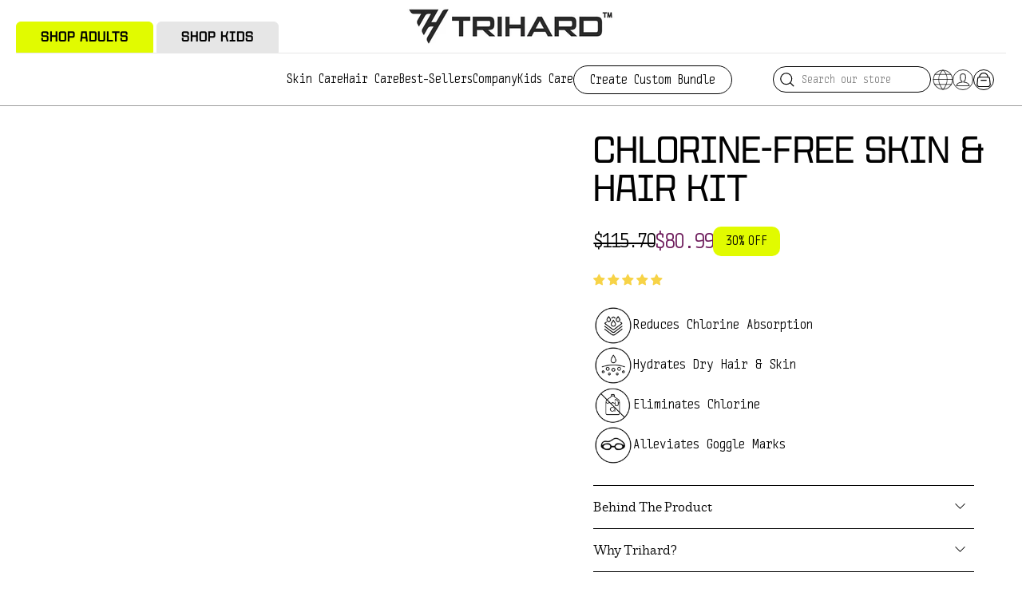

--- FILE ---
content_type: text/html; charset=utf-8
request_url: https://www.trihard.co/products/chlorine-removal
body_size: 100524
content:
<!doctype html>
<html class="no-js" lang="en"> 
<head>
<script type="text/javascript" data-squaredance="--qwEhCJhRQwgtG8GwH0iscrHg54GtwEVC5dJejyh64Ap2l1HsioSeUg5REgKkYo" data-sqdv="1.0.1">
try{squaredanceCart=JSON.parse(decodeURIComponent("%5B%5D"))}catch(e){}
;!function(j,u,m,b,l,e){var n="jumbleberry",i="3.2.3",o=function(){o.v==i&&o.e?o.e.apply(o,arguments):o.q.push(arguments)}
,a=encodeURIComponent,t=decodeURIComponent,d=j.location;(o.push=o).l=!1,o.q=[],o.v=i,o.duid=function(n){return(
n=n&&u.cookie.match(RegExp(t("%5Cs*")+n.substr(0,21)+"id=([^;]+)")))?t(n[1].split(".")[0]):""},o.g=function(n,i){return!!(
i=RegExp("^[^#]*[?&]"+n+"=([^&#]+)").exec(i||d.href))&&t(i[1].replace(/\+/g," "))},o.s=function(n){for(var i=Math.round((
new Date).getTime()/1e3),t=d.hostname.split("."),r=t.length-1;0<r--&&/^(([a-z0-9]{4}-?){8}|[0-9]+)$/i.test(n)&&n!=o.duid(
o.p);)u.cookie=o.p.substr(0,21)+"id="+a(n)+"."+i+".0."+i+".; path=/; max-age=63072000; domain=."+t.slice(r,t.length
).join(".")},o.i=function(n,i,t){if("init"==n)return[o.u=o.duid(o.p=i),o.s(o.h=t||o.u)];t=t||{},(n=u.createElement(
"iframe")).src=o.d+o.p+"?hid="+a(o.h)+"&uid="+a(o.u)+"&event="+a(i||"")+"&transid="+a(t.transaction_id||"")+"&oi="+a(
t.order_index||"")+"&ctx="+a(JSON.stringify(t)),n.height=n.width=0,n.style="display:none;visibility:hidden",
n.sandbox="allow-forms allow-same-origin allow-scripts",n.referrerPolicy="unsafe-url",(u.body||u.head).appendChild(n)},
o.m=o.e=function(){var n,i;!j._RNGSeed&&o.i.apply(o,arguments)&&(n=u.createElement(m),i=u.getElementsByTagName(m)[0],
n.src=o.d+o.p+"?hid="+a(o.h)+"&uid="+a(o.u)+"&v="+o.v,n.async=!!o.h,o.e=!1,o.q.unshift(arguments),j.addEventListener(
"beforeunload",n.onerror=function(){o.e=o.i;for(var n=0;n<o.q.length;++n)o.apply(o,o.q[n]);o.q=[]}),
i.parentNode.insertBefore(n,i))},j[n]=j[n]||o,j[n].d=b}(window,document,"script","https://www.maxepv.com/");

jumbleberry("init", "--qwEhCJhRQwgtG8GwH0iscrHg54GtwEVC5dJejyh65ebzHTY6pAYBHoxptttpeJjIMbRcOKN_-Q6be90q8OzU5m-U2RC8Mp0fcBPpVNSO4~", jumbleberry.g("sqdid") || jumbleberry.g("click_id"));
</script>
  
<script type="text/worker" id="sweworker">onmessage=function(e){postMessage(`window.SwiftOptimize=function(){let e,t=!1;const n=["mouseover","keydown","touchmove","touchstart","wheel"];let i=performance.getEntriesByType("navigation");const o={bubbles:!0,cancelable:!0};let a=[];function r(){window.SwiftObserver.disconnect(),i[0].loadEventEnd>0&&void 0!==document.removeEventListeners&&(document.removeEventListeners("DOMContentLoaded"),document.removeEventListeners("load")),n.forEach((function(e){console.log("deactivate SWE action >>",e),window.removeEventListener(e,r,{passive:!0})})),function(){let e=document.querySelectorAll('script[type="text/swescript"]:not([data-swift-pre-init])'),n=[];e.forEach((function(e){n.push((function(t){!function(e,t){var n=document.createElement("script");n.type="text/javascript",n.async=!1,n.id=e.id||"",Object.assign(n.dataset,e.dataset),e.src?(n.onload=t,n.onerror=t,n.src=e.src,a.push({type:"src",url:e.src})):(n.textContent=e.innerText,a.push({type:"context",context:e.innerText}));f(e),document.body.appendChild(n),e.src||t()}(e,t)}))})),s(n,t?l:c)}()}function s(e,t,n){e[n=n||0]?e[n]((function(){s(e,t,n+1)})):t&&t()}function c(){if(i[0].loadEventEnd<=0)return;d("DOMContentLoaded"),d("readystatechange"),d("load");const e=new UIEvent("resize",Object.assign({view:window,detail:!1},o));window.dispatchEvent(e),document.dispatchEvent(e)}function d(e,t){t=t||o;const n=new Event(e,t);window.dispatchEvent(n),document.dispatchEvent(n)}function l(){const e=new CustomEvent("swiftScriptPreInited",{detail:a});document.dispatchEvent(e)}function u(e){throw new URIError("The script"+e.target.src+" didn't load correctly.")}function p(e){const{url:t,content:n="",dataSet:i,id:o,isAsync:a=!1,isDefer:r=!1,isHeader:s=!1}=e;return new Promise(((e,c)=>{let d=document.createElement("script");d.type="text/javascript",a&&(d.async=!0),!a&&r&&(d.defer=r),o&&(d.id=o),i&&"object"==typeof i&&Object.assign(d.dataset,{...i,swiftPreInit:"preinited"}),t?d.src=t:d.textContent=n,d.dataset.swiftPreInit="preinited",d.onload=()=>e(!0),d.onerror=e=>{u(e),c(!0)},s?document.head.append(d):document.body.append(d),t||e(!0)}))}function f(e,t){t?(e.replaceWith(e.cloneNode(!0)),e.remove()):e.parentNode.removeChild(e)}return{getInstance:function(i){return e||(e=function(e){return t=!!e||!1,n.forEach((function(e){console.log("active SWE action >>",e),window.addEventListener(e,r,{passive:!0})})),n}(i)),e},helper:function(){console.table([["SwiftOptimize.getInstance(isUseCustomEvent)","isUseCustomEvent is option params, if not using createAndDispatchPageLoadEvents, just set params is 'true', if using custom event swiftScriptPreInited, document.addEventListener('swiftScriptPreInited', (e)=>console.log(e.detail)) to listen event"],["SwiftOptimize.dispatchEventManual('DOMContentLoaded')","Fired when the document has been completely loaded and parsed, without waiting for stylesheets, images, and subframes to finish loading."],["SwiftOptimize.dispatchEventManual('readystatechange')","The readystatechange event is fired when the readyState attribute of a document has changed. https://developer.mozilla.org/en-US/docs/Web/API/Document/readystatechange_event"],["SwiftOptimize.dispatchEventManual('load')","Fired when the whole page has loaded, including all dependent resources such as stylesheets images."],["SwiftOptimize.dispatchEventaLL()","dispatch events DOMContentLoaded, readystatechange, load"],["SwiftOptimize.loadScript(setup)","Load script manual with argrument setup is object {url, content = '', dataSet, id, isAsync = false, isDefer = false, isHeader = false} "],["SwiftOptimize.loadStyleUrl(url)","Load style from url, return promise"],["SwiftOptimize.preloadImage(url, hasPriority)","preload link image from url, hasPriority just option, set true if need priority high"],["SwiftOptimize.getTrackingDelay()","Tracking delay script"],["SwiftOptimize.removeNodeScript()","clear node Script to support load manual"],["SwiftOptimize.excuteSwiftPreInit()","excute all script have dataset swift"]]),console.log("More detail at https://developer.mozilla.org/en-US/docs/Web/API/Window#events")},dispatchEventManual:d,dispatchEventaLL:c,loadScript:p,loadStyleUrl:function(e){return new Promise(((t,n)=>{let i=document.createElement("link");i.href=e,i.rel="stylesheet",i.onload=()=>t(!0),i.onerror=e=>{u(e),n(!0)},document.head.append(i)}))},preloadImage:function(e,t){return new Promise((()=>{let n=document.createElement("link");n.href=e,n.rel="preload",t&&(n.fetchPriority="high"),n.as="image",n.onerror=e=>{u(e),rej(!0)},document.head.append(n)}))},getTrackingDelay:function(){return a},removeNodeScript:f,excuteSwiftPreInit:async function(){let e=[];return document.querySelectorAll('script[type="text/swescript"][data-swift-pre-init]:not([data-swift-pre-init="preinited"])').forEach((t=>{e.push(t)})),e.length?await async function(e){return await e.reduce((async function(e,t){let n=await e,i="";const o={...t.dataset},a=t.id;return i=t.src?"preinit is "+await p({url:t.src,dataSet:o,id:a,isDefer:!0})+", url >>> "+t.src:"preinit is "+await p({content:t.textContent,dataSet:o,id:a})+", content >>> "+t.textContent,f(t),n.push(i),n}),Promise.resolve([]))}(e):"not found script"}}}(),window.SwiftOptimize.getInstance();`);};</script>
<script type="text/javascript">var swex = new Worker('data:text/javascript;base64,' + btoa(document.getElementById('sweworker').textContent));(swex.onmessage = function (t) {var e = document.createElement('script');(e.type = 'text/javascript'), (e.textContent = t.data), document.head.appendChild(e);}),swex.postMessage('init');</script>
<script type="text/javascript" data-swe="1">
  (function(){
      function delayScriptByType(node, SwiftPreInit){
          node.type = 'text/swescript';
          if(SwiftPreInit) node.dataset.swiftPreInit = SwiftPreInit;
      }
    const preloadedImages = [];
    const preloadImgHandle = (node) => {
       if (preloadedImages.length < 2) {
          const image = new Image();
          image.src = node.src || node.srcset;
          image.alt = node.alt;
          node.fetchpriority = 'high';
              node.loading="eager";

          const preloadLink = document.createElement('link');
          preloadLink.rel = 'preload';
          preloadLink.as = 'image';
          preloadLink.href = image.src;
          preloadLink.fetchpriority = 'high';
          document.head.appendChild(preloadLink);
  
          preloadedImages.push(image.src);                          
       } else {
            node.loading="lazy";
               
       }
     }
    window.SwiftObserver = new MutationObserver((mutations) => {
           const tagAllow = ['IMG', 'IFRAME'];
           const scriptTypeAllow = ['application/ld+json', 'application/json'];
           mutations.forEach(({ addedNodes }) => {
                addedNodes.forEach((node) => {
                  if(node.tagName === 'SOURCE'){
                    preloadImgHandle(node);
                  }
             
                    const isScript =node.nodeType === 1 && node.tagName === 'SCRIPT',
                      isPreInited = isScript ? (!node.dataset.swiftPreInit || node.dataset.swiftPreInit !== 'preinited') : false ;
                    const mainRuleScript = isScript && !scriptTypeAllow.includes(node.type) && isPreInited;
                   if(!mainRuleScript && !tagAllow.includes(node.tagName) ) return;
                   if (mainRuleScript && node.className == 'analytics') delayScriptByType(node);
                   else if (node.innerHTML.includes('asyncLoad')) delayScriptByType(node);
                   //else if (node.innerHTML.includes('hotjar')) delayScriptByType(node);
                  else if (node.innerHTML.includes('gtag')) delayScriptByType(node);
                  else if (node.innerHTML.includes('gtm')) delayScriptByType(node);
                  else if (node.src.includes('googlet')) delayScriptByType(node);
                  else if (node.src.includes('storefront/bars')) delayScriptByType(node);
                  else if (node.innerHTML.includes('storefront/bars')) delayScriptByType(node);
                  else if (node.src.includes('facebook.net')) delayScriptByType(node); 
                  else if (node.innerHTML.includes('facebook.net')) delayScriptByType(node);
                  else if (node.src.includes('extensions')) delayScriptByType(node);
                  else if (node.innerHTML.includes('extensions')) delayScriptByType(node);
                  //else if (node.src.includes('checkouts/internal/preloads.js')) delayScriptByType(node);
                  //else if (node.innerHTML.includes('checkouts/internal/preloads.js')) delayScriptByType(node);
                  else if (node.src.includes('vendor-scripts.js')) delayScriptByType(node);
                  else if (node.innerHTML.includes('vendor-scripts.js')) delayScriptByType(node);
                  else if (node.src.includes('theme.js')) delayScriptByType(node);
                  else if (node.innerHTML.includes('theme.js')) delayScriptByType(node);
                  else if (node.src.includes('jquery')) delayScriptByType(node); 
                  else if (node.innerHTML.includes('jquery')) delayScriptByType(node);
                  else if (node.innerHTML.includes('$(')) delayScriptByType(node);
                  else if (node.src.includes('lazysizes')) delayScriptByType(node); 
                  else if (node.innerHTML.includes('lazysizes')) delayScriptByType(node);
                  else if (node.src.includes('polaris.js')) delayScriptByType(node);
                  else if (node.innerHTML.includes('polaris.js')) delayScriptByType(node);
                  else if (node.src.includes('owl.carousel.min.js')) delayScriptByType(node); 
                  else if (node.innerHTML.includes('owl.carousel.min.js')) delayScriptByType(node);
                  else if (node.src.includes('slick.min.js')) delayScriptByType(node); 
                  else if (node.innerHTML.includes('slick.min.js')) delayScriptByType(node);
                  else if (node.src.includes('clarity.js')) delayScriptByType(node);
                  else if (node.innerHTML.includes('clarity.js')) delayScriptByType(node);
                  else if (node.src.includes('clarity.ms')) delayScriptByType(node);
                  else if (node.innerHTML.includes('clarity.ms')) delayScriptByType(node);
                  else if (node.src.includes('live.visually-io.com')) delayScriptByType(node);
                  else if (node.innerHTML.includes('live.visually-io.com')) delayScriptByType(node);
                  else if (node.src.includes('maxepv.com')) delayScriptByType(node);
                  else if (node.innerHTML.includes('maxepv.com')) delayScriptByType(node);
                  else if (node.src.includes('cookielaw')) delayScriptByType(node);
                  else if (node.innerHTML.includes('cookielaw')) delayScriptByType(node);
                  else if (node.src.includes('gorgias')) delayScriptByType(node);
                  else if (node.innerHTML.includes('gorgias')) delayScriptByType(node);
                  else if (node.src.includes('adoric-om')) delayScriptByType(node);
                  else if (node.innerHTML.includes('adoric-om')) delayScriptByType(node);
                  else if (node.src.includes('qikify')) delayScriptByType(node);
                  else if (node.innerHTML.includes('qikify')) delayScriptByType(node);
                  else if (node.src.includes('tfa.js')) delayScriptByType(node);
                  else if (node.innerHTML.includes('tfa.js')) delayScriptByType(node);
                  //else if (node.src.includes('yotpo')) delayScriptByType(node);
                  //else if (node.innerHTML.includes('yotpo')) delayScriptByType(node);
                  //else if (node.src.includes('geolocation')) delayScriptByType(node);
                  //else if (node.innerHTML.includes('geolocation')) delayScriptByType(node);
                  else if (node.src.includes('rechargecdn')) delayScriptByType(node);
                  else if (node.innerHTML.includes('rechargecdn')) delayScriptByType(node);
                   else if (node.src.includes('blow-telephone-bridge')) delayScriptByType(node);
                   else if (node.innerHTML.includes('blow-telephone-bridge')) delayScriptByType(node);
                   else if (node.src.includes('klaviyo')) delayScriptByType(node);
                   else if (node.innerHTML.includes('klaviyo')) delayScriptByType(node);
                   else if (node.src.includes('hls.min.js')) delayScriptByType(node);
                   else if (node.innerHTML.includes('hls.min.js')) delayScriptByType(node);
                   else if (node.src.includes('pinimg')) delayScriptByType(node);
                   else if (node.innerHTML.includes('pinimg')) delayScriptByType(node);
                   else if (node.src.includes('optimize.js')) delayScriptByType(node);
                   else if (node.innerHTML.includes('optimize.js')) delayScriptByType(node);
                   else if (node.src.includes('gogander')) delayScriptByType(node);
                   else if (node.innerHTML.includes('gogander')) delayScriptByType(node);
                   else if (node.src.includes('redirect.js')) delayScriptByType(node);
                   else if (node.innerHTML.includes('redirect.js')) delayScriptByType(node);
                   else if (node.src.includes('eluredils-g.js')) delayScriptByType(node);
                   else if (node.innerHTML.includes('eluredils-g.js')) delayScriptByType(node);
                   //else if (node.src.includes('shopifycloud')) delayScriptByType(node);
                   //else if (node.innerHTML.includes('shopifycloud')) delayScriptByType(node);
                   else if (node.id === 'web-pixels-manager-setup') delayScriptByType(node);
                     
                  
                  else if (node.innerHTML.includes('getshogun')) delayScriptByType(node);
                  else if (node.src.includes('getshogun')) delayScriptByType(node);
                  
                   
                   else if(node.tagName === 'IMG'){
                      preloadImgHandle(node);
                   }
                   else if (node.tagName === 'IFRAME' && node.src.includes('youtube')) {
                       node.loading = 'lazy';
                       // let lazysrc = node.src;
                       // node.setAttribute('lazy-src',lazysrc);
                       // node.src = '';
                   }
       
               });
           });
       });
       const ua = navigator && navigator.userAgent.toString().toLowerCase();
       if (ua.indexOf("chrome") > -1) {
           SwiftObserver.observe(document.documentElement, {
               childList: true,
               subtree: true,
           });
       }
   })();
</script>




    
    
    
    
    
      
      
    
  

<script>
  (function () {
    let checkJqueryTheme = setInterval(function () {
      if (window.$ && window.jQuery) {
        clearInterval(checkJqueryTheme);

        const currentUrl = window.location.pathname;

        $.get('//www.cloudflare.com/cdn-cgi/trace', function (data) {
          const cleanedData = data.replace(/(\r\n|\n|\r)/gm, "");
          const ip = cleanedData.split("ip=")[1].split("ts=")[0].trim();
          const country_code = cleanedData.split("loc=")[1].split("tls=")[0].trim();

          // 🚫 Block redirection for specific CA IP
          const excludedCAIp = "70.52.226.147"; 

          if (country_code === "CA" && ip !== excludedCAIp) {
            if (!currentUrl.includes("/pages/email-sign-up")) {
              window.location.href = "https://www.shoptrihard.ca";
            }
          }

          /*
          // Optional: Redirect specific product for US/GB
          if (currentUrl.includes("/products/swimmersconditioner") && !currentUrl.includes("/products/swimmersconditioner-usa")) {
            if (country_code === "US" || country_code === "GB") {
              window.location.href = "https://www.trihard.co/products/swimmersconditioner-usa";
            }
          }
          */
        });
      }
    }, 10);
  })();
</script>



    <!-- Start of TrueVault Polaris Code Block -->
    <script>
      window.polarisOptions = {
        GoogleAnalyticsTrackingId: "G-E7Q7S1Q6C4",
        enableConsentManager: true,
        hideCookieButton:true,
        privacyCenterId: "XVK6HAGYR",
      };
    </script>
    <script defer src="//www.trihard.co/cdn/shop/t/212/assets/polaris.js?v=49557712139398232651751958018"></script>
    <!-- End of TrueVault Polaris Code Block --> 
    
    <!-- Google Tag Manager -->
      <script>(function(w,d,s,l,i){w[l]=w[l]||[];w[l].push({'gtm.start':
      new Date().getTime(),event:'gtm.js'});var f=d.getElementsByTagName(s)[0],
      j=d.createElement(s),dl=l!='dataLayer'?'&l='+l:'';j.async=true;j.src=
      'https://www.googletagmanager.com/gtm.js?id='+i+dl;f.parentNode.insertBefore(j,f);
      })(window,document,'script','dataLayer','GTM-TGSKS2S');</script>
    <!-- End Google Tag Manager -->

    <meta charset="utf-8">
    <meta http-equiv="X-UA-Compatible" content="IE=edge,chrome=1">
    <meta name="viewport" content="width=device-width, initial-scale=1.0, maximum-scale=1.0,user-scalable=0">
    <meta name="theme-color" content="#fff">
    <meta name="format-detection" content="telephone=no">
    <meta name="facebook-domain-verification" content="ggrb3isn9swjzwazihv367oycsqb04">
    <meta name="google-site-verification" content="fV2Xl9WoYDWoU6Oz53hnJs5ay10W76EIBBPqEtpK6hs">
    <meta name="google-site-verification" content="1VlaSSOn9l5t3_EsIbjP_ncSf4qziTu6UKYXeI-s7qQ" />

    

    

    
      <script>
  if (window.location.pathname === '/collections/bundle-of-3/products/swimmers-shampoo') {
    window.location.href = '/products/swimmers-shampoo';
  }
  if (window.location.pathname === '/collections/bundle-of-4/products/swimmers-shampoo') {
    window.location.href = '/products/swimmers-shampoo';
  }
  if (window.location.pathname === '/collections/cyber-monday/products/skin-hydration') {
    window.location.href = '/products/skin-hydration';
  }
  if (window.location.pathname === '/collections/bundle-of-5/products/swimmers-sham-poo-extraboost') {
    window.location.href = '/products/swimmers-shampoo-extraboost';
  }
  if (window.location.pathname === '/collections/bundle-of-5/products/swimmers-shampoo') {
    window.location.href = '/products/swimmers-shampoo';
  }
  if (window.location.pathname === '/collections/bundle-of-4/products/aquatic-athletes-hand-cream') {
    window.location.href = '/products/aquatic-athletes-hand-cream';
  }
</script>
    
    
  <script type="text/javascript">
      try{squaredanceCart=JSON.parse(decodeURIComponent("%5B%5D"))}catch(e){}
      ;!function(j,u,m,b,l,e){var n="jumbleberry",i="3.2.3",o=function(){o.v==i&&o.e?o.e.apply(o,arguments):o.q.push(arguments)}
      ,a=encodeURIComponent,t=decodeURIComponent,d=j.location;(o.push=o).l=!1,o.q=[],o.v=i,o.duid=function(n){return(
      n=n&&u.cookie.match(RegExp(t("%5Cs*")+n.substr(0,21)+"id=([^;]+)")))?t(n[1].split(".")[0]):""},o.g=function(n,i){return!!(
      i=RegExp("^[^#]*[?&]"+n+"=([^&#]+)").exec(i||d.href))&&t(i[1].replace(/\+/g," "))},o.s=function(n){for(var i=Math.round((
      new Date).getTime()/1e3),t=d.hostname.split("."),r=t.length-1;0<r--&&/^(([a-z0-9]{4}-?){8}|[0-9]+)$/i.test(n)&&n!=o.duid(
      o.p);)u.cookie=o.p.substr(0,21)+"id="+a(n)+"."+i+".0."+i+".; path=/; max-age=63072000; domain=."+t.slice(r,t.length
      ).join(".")},o.i=function(n,i,t){if("init"==n)return[o.u=o.duid(o.p=i),o.s(o.h=t||o.u)];t=t||{},(n=u.createElement(
      "iframe")).src=o.d+o.p+"?hid="+a(o.h)+"&uid="+a(o.u)+"&event="+a(i||"")+"&transid="+a(t.transaction_id||"")+"&oi="+a(
      t.order_index||"")+"&ctx="+a(JSON.stringify(t)),n.height=n.width=0,n.style="display:none;visibility:hidden",
      n.sandbox="allow-forms allow-same-origin allow-scripts",n.referrerPolicy="unsafe-url",(u.body||u.head).appendChild(n)},
      o.m=o.e=function(){var n,i;!j._RNGSeed&&o.i.apply(o,arguments)&&(n=u.createElement(m),i=u.getElementsByTagName(m)[0],
      n.src=o.d+o.p+"?hid="+a(o.h)+"&uid="+a(o.u)+"&v="+o.v,n.async=!!o.h,o.e=!1,o.q.unshift(arguments),j.addEventListener(
      "beforeunload",n.onerror=function(){o.e=o.i;for(var n=0;n<o.q.length;++n)o.apply(o,o.q[n]);o.q=[]}),
      i.parentNode.insertBefore(n,i))},j[n]=j[n]||o,j[n].d=b}(window,document,"script","https://www.blow-telephone-bridge.com/");
      
      jumbleberry("init", "rrXLCy1EfiXxICX0WPeG-T6g3aYDTZloYTDdYkQypyus5SNBnEQWS2RfOOPOLVSUrJb3KsYPBOhJqvmN1L0E5A~~", jumbleberry.g("sqdid"));
      jumbleberry("shopify", "enable");
    </script>

    <link rel="canonical" href="https://www.trihard.co/products/chlorine-removal">
    
      
    

    
      <link rel="shortcut icon" href="//www.trihard.co/cdn/shop/files/TRIHARD_Resized.png?crop=center&height=32&v=1613764729&width=32" type="image/png">
    

    

    <title>Clorine Removal Bundle | Protect Skin, Hair from Chlorine
&ndash; TRIHARD
</title>

    
      <meta name="description" content="The Chlorine Removal bundle has the products to help prevent and eliminate the effects of pool and ocean chemicals while restoring, hydrating, and soothing dry skin and hair. Buy now.">
    

    <meta property="og:site_name" content="TRIHARD">
  <meta property="og:url" content="https://www.trihard.co/products/chlorine-removal">
  <meta property="og:title" content="Chlorine-Free Skin & Hair Kit">
  <meta property="og:type" content="product">
  <meta property="og:description" content="The Chlorine Removal bundle has the products to help prevent and eliminate the effects of pool and ocean chemicals while restoring, hydrating, and soothing dry skin and hair. Buy now."><meta property="og:price:amount" content="80.99">
    <meta property="og:price:currency" content="USD"><meta property="og:image" content="http://www.trihard.co/cdn/shop/files/Chlorinefreekit_08282d38-002e-49f7-bdee-2b1bcd1ca9a3_1200x630.png?v=1752847836"><meta property="og:image" content="http://www.trihard.co/cdn/shop/files/NewImage_BL_7f137e7a-b89a-4d9e-8f24-e85e35bc00f1_1200x630.png?v=1760974246"><meta property="og:image" content="http://www.trihard.co/cdn/shop/files/NewImage_conditioner_603d6e47-fb8d-431a-a14a-ac58579e4fde_1200x630.png?v=1760974246">
  <meta property="og:image:secure_url" content="https://www.trihard.co/cdn/shop/files/Chlorinefreekit_08282d38-002e-49f7-bdee-2b1bcd1ca9a3_1200x630.png?v=1752847836"><meta property="og:image:secure_url" content="https://www.trihard.co/cdn/shop/files/NewImage_BL_7f137e7a-b89a-4d9e-8f24-e85e35bc00f1_1200x630.png?v=1760974246"><meta property="og:image:secure_url" content="https://www.trihard.co/cdn/shop/files/NewImage_conditioner_603d6e47-fb8d-431a-a14a-ac58579e4fde_1200x630.png?v=1760974246">
  <meta name="twitter:site" content="@">
  <meta name="twitter:card" content="summary_large_image">
  <meta name="twitter:title" content="Chlorine-Free Skin & Hair Kit">
  <meta name="twitter:description" content="The Chlorine Removal bundle has the products to help prevent and eliminate the effects of pool and ocean chemicals while restoring, hydrating, and soothing dry skin and hair. Buy now.">

    
      
    

    <link rel="preconnect" href="https://fonts.gstatic.com">
<!-- <link href="https://fonts.googleapis.com/css2?family=Bebas+Neue&display=swap" rel="stylesheet"> -->
<!-- <link rel="stylesheet" href="https://use.typekit.net/sbc3bjy.css"> --><style data-shopify>:root {--type_header_font_family: proxima-nova, sans-serif;--type_base_font_family: Proxima-nova, sans-serif;
  }


</style><script type='text/javascript'>
//<![CDATA[ 
function loadCSS(e, t, n) { "use strict"; var i = window.document.createElement("link"); var o = t || window.document.getElementsByTagName("script")[0]; i.rel = "stylesheet"; i.href = e; i.media = "only x"; o.parentNode.insertBefore(i, o); setTimeout(function () { i.media = n || "all" }) }loadCSS("//www.trihard.co/cdn/shop/t/212/assets/sbc3bjy.css?v=23549408175209140371752659056");
//]]> 
</script>



  
    <link href="//www.trihard.co/cdn/shop/t/212/assets/theme.scss.css?v=2800928290651903421743410897" rel="stylesheet" type="text/css" media="all" />
  
    

    <link rel="preload" href="//www.trihard.co/cdn/shop/t/212/assets/7q81.css?v=109901522423748134221743058022" as="style" onload="this.onload=null;this.rel='stylesheet'">
    <noscript><link rel="stylesheet" href="//www.trihard.co/cdn/shop/t/212/assets/7q81.css?v=109901522423748134221743058022"></noscript>
    <link
      rel="preload"
      href="//www.trihard.co/cdn/shop/t/212/assets/jquery.modal.min.css?v=133616335911437904111743058022"
      as="style"
      onload="this.onload=null;this.rel='stylesheet'"
    >
    <noscript><link rel="stylesheet" href="//www.trihard.co/cdn/shop/t/212/assets/jquery.modal.min.css?v=133616335911437904111743058022"></noscript>
    <link
      rel="preload"
      href="//www.trihard.co/cdn/shop/t/212/assets/ni-font-awesome.css?v=170121524488937660261743058022"
      as="style"
      onload="this.onload=null;this.rel='stylesheet'"
    >
    <noscript><link rel="stylesheet" href="//www.trihard.co/cdn/shop/t/212/assets/ni-font-awesome.css?v=170121524488937660261743058022"></noscript>
    <link
      rel="preload"
      href="//www.trihard.co/cdn/shop/t/212/assets/ni_team.css?v=124877876120753330731747049813"
      as="style"
      onload="this.onload=null;this.rel='stylesheet'"
    >
    <link
      rel="preload"
      href="//www.trihard.co/cdn/shop/t/212/assets/new_design_ni.css?v=173125882165934075281762317843"
      as="style"
      onload="this.onload=null;this.rel='stylesheet'"
    >
    <noscript><link rel="stylesheet" href="//www.trihard.co/cdn/shop/t/212/assets/ni_team.css?v=124877876120753330731747049813"></noscript>
    
    
    
    
    
      <link
        rel="preload"
        href="//www.trihard.co/cdn/shop/t/212/assets/slick.css?v=78136971759787606821743058022"
        as="style"
        onload="this.onload=null;this.rel='stylesheet'"
      >
      <noscript><link rel="stylesheet" href="//www.trihard.co/cdn/shop/t/212/assets/slick.css?v=78136971759787606821743058022"></noscript>
    
    <link
      rel="preload"
      href="//www.trihard.co/cdn/shop/t/212/assets/magnific-popup.css?v=102655846813619609711743058022"
      as="style"
      onload="this.onload=null;this.rel='stylesheet'"
    >
    <noscript><link rel="stylesheet" href="//www.trihard.co/cdn/shop/t/212/assets/magnific-popup.css?v=102655846813619609711743058022"></noscript>
    <link
      rel="preload"
      href="//www.trihard.co/cdn/shop/t/212/assets/owl.carousel.css?v=169913907739978110671743058022"
      as="style"
      onload="this.onload=null;this.rel='stylesheet'"
    >
    <noscript><link rel="stylesheet" href="//www.trihard.co/cdn/shop/t/212/assets/owl.carousel.css?v=169913907739978110671743058022"></noscript>
    <script>
      document.documentElement.className = document.documentElement.className.replace('no-js', 'js');
      window.theme = window.theme || {};
      theme.strings = {
        addToCart: "Add to Cart",
        soldOut: "Sold Out",
        unavailable: "Unavailable",
        stockLabel: "[count] in stock",
        cartSavings: "You're saving [savings]",
        cartEmpty: "Your bag is currently empty.",
        cartTermsConfirmation: "You must agree with the terms and conditions of sales to check out"
      };
      theme.settings = {
        dynamicVariantsEnable: true,
        dynamicVariantType: "button",
        cartType: "drawer",
        moneyFormat: "${{amount}}",
        quickView: false,
        themeVersion: "3.6.7"
      };
      window.bundles = []
      window.handle = "chlorine-removal";
    </script>
  
    <script>window.performance && window.performance.mark && window.performance.mark('shopify.content_for_header.start');</script><meta id="shopify-digital-wallet" name="shopify-digital-wallet" content="/14236680278/digital_wallets/dialog">
<meta name="shopify-checkout-api-token" content="c499c1802146b0268078afb3ee6fd2c7">
<meta id="in-context-paypal-metadata" data-shop-id="14236680278" data-venmo-supported="false" data-environment="production" data-locale="en_US" data-paypal-v4="true" data-currency="USD">
<link rel="alternate" hreflang="x-default" href="https://www.trihard.co/products/chlorine-removal">
<link rel="alternate" hreflang="de-CH" href="https://www.trihard.co/de-ch/products/chlorine-removal">
<link rel="alternate" hreflang="en-NZ" href="https://www.trihard.co/en-nz/products/chlorine-removal">
<link rel="alternate" hreflang="en-IL" href="https://www.trihard.co/en-il/products/chlorine-removal">
<link rel="alternate" hreflang="en-US" href="https://www.trihard.co/products/chlorine-removal">
<link rel="alternate" type="application/json+oembed" href="https://www.trihard.co/products/chlorine-removal.oembed">
<script async="async" src="/checkouts/internal/preloads.js?locale=en-US"></script>
<link rel="preconnect" href="https://shop.app" crossorigin="anonymous">
<script async="async" src="https://shop.app/checkouts/internal/preloads.js?locale=en-US&shop_id=14236680278" crossorigin="anonymous"></script>
<script id="apple-pay-shop-capabilities" type="application/json">{"shopId":14236680278,"countryCode":"US","currencyCode":"USD","merchantCapabilities":["supports3DS"],"merchantId":"gid:\/\/shopify\/Shop\/14236680278","merchantName":"TRIHARD","requiredBillingContactFields":["postalAddress","email","phone"],"requiredShippingContactFields":["postalAddress","email","phone"],"shippingType":"shipping","supportedNetworks":["visa","masterCard","amex","discover","elo","jcb"],"total":{"type":"pending","label":"TRIHARD","amount":"1.00"},"shopifyPaymentsEnabled":true,"supportsSubscriptions":true}</script>
<script id="shopify-features" type="application/json">{"accessToken":"c499c1802146b0268078afb3ee6fd2c7","betas":["rich-media-storefront-analytics"],"domain":"www.trihard.co","predictiveSearch":true,"shopId":14236680278,"locale":"en"}</script>
<script>var Shopify = Shopify || {};
Shopify.shop = "trihard-care.myshopify.com";
Shopify.locale = "en";
Shopify.currency = {"active":"USD","rate":"1.0"};
Shopify.country = "US";
Shopify.theme = {"name":"Judge.me-Normal-Live-Ex01-VDR-27-3-25","id":175493447990,"schema_name":"Motion","schema_version":"3.6.7","theme_store_id":null,"role":"main"};
Shopify.theme.handle = "null";
Shopify.theme.style = {"id":null,"handle":null};
Shopify.cdnHost = "www.trihard.co/cdn";
Shopify.routes = Shopify.routes || {};
Shopify.routes.root = "/";</script>
<script type="module">!function(o){(o.Shopify=o.Shopify||{}).modules=!0}(window);</script>
<script>!function(o){function n(){var o=[];function n(){o.push(Array.prototype.slice.apply(arguments))}return n.q=o,n}var t=o.Shopify=o.Shopify||{};t.loadFeatures=n(),t.autoloadFeatures=n()}(window);</script>
<script>
  window.ShopifyPay = window.ShopifyPay || {};
  window.ShopifyPay.apiHost = "shop.app\/pay";
  window.ShopifyPay.redirectState = null;
</script>
<script id="shop-js-analytics" type="application/json">{"pageType":"product"}</script>
<script defer="defer" async type="module" src="//www.trihard.co/cdn/shopifycloud/shop-js/modules/v2/client.init-shop-cart-sync_CGREiBkR.en.esm.js"></script>
<script defer="defer" async type="module" src="//www.trihard.co/cdn/shopifycloud/shop-js/modules/v2/chunk.common_Bt2Up4BP.esm.js"></script>
<script type="module">
  await import("//www.trihard.co/cdn/shopifycloud/shop-js/modules/v2/client.init-shop-cart-sync_CGREiBkR.en.esm.js");
await import("//www.trihard.co/cdn/shopifycloud/shop-js/modules/v2/chunk.common_Bt2Up4BP.esm.js");

  window.Shopify.SignInWithShop?.initShopCartSync?.({"fedCMEnabled":true,"windoidEnabled":true});

</script>
<script>
  window.Shopify = window.Shopify || {};
  if (!window.Shopify.featureAssets) window.Shopify.featureAssets = {};
  window.Shopify.featureAssets['shop-js'] = {"shop-cart-sync":["modules/v2/client.shop-cart-sync_CQNAmp__.en.esm.js","modules/v2/chunk.common_Bt2Up4BP.esm.js"],"init-windoid":["modules/v2/client.init-windoid_BMafEeJe.en.esm.js","modules/v2/chunk.common_Bt2Up4BP.esm.js"],"shop-cash-offers":["modules/v2/client.shop-cash-offers_3d66YIS3.en.esm.js","modules/v2/chunk.common_Bt2Up4BP.esm.js","modules/v2/chunk.modal_Dk0o9ppo.esm.js"],"init-fed-cm":["modules/v2/client.init-fed-cm_B-WG4sqw.en.esm.js","modules/v2/chunk.common_Bt2Up4BP.esm.js"],"shop-toast-manager":["modules/v2/client.shop-toast-manager_DhuhblEJ.en.esm.js","modules/v2/chunk.common_Bt2Up4BP.esm.js"],"shop-button":["modules/v2/client.shop-button_B5xLHL5j.en.esm.js","modules/v2/chunk.common_Bt2Up4BP.esm.js"],"avatar":["modules/v2/client.avatar_BTnouDA3.en.esm.js"],"init-shop-email-lookup-coordinator":["modules/v2/client.init-shop-email-lookup-coordinator_hqFayTDE.en.esm.js","modules/v2/chunk.common_Bt2Up4BP.esm.js"],"init-shop-cart-sync":["modules/v2/client.init-shop-cart-sync_CGREiBkR.en.esm.js","modules/v2/chunk.common_Bt2Up4BP.esm.js"],"shop-login-button":["modules/v2/client.shop-login-button_g5QkWrqe.en.esm.js","modules/v2/chunk.common_Bt2Up4BP.esm.js","modules/v2/chunk.modal_Dk0o9ppo.esm.js"],"pay-button":["modules/v2/client.pay-button_Cuf0bNvL.en.esm.js","modules/v2/chunk.common_Bt2Up4BP.esm.js"],"init-shop-for-new-customer-accounts":["modules/v2/client.init-shop-for-new-customer-accounts_Bxwhl6__.en.esm.js","modules/v2/client.shop-login-button_g5QkWrqe.en.esm.js","modules/v2/chunk.common_Bt2Up4BP.esm.js","modules/v2/chunk.modal_Dk0o9ppo.esm.js"],"init-customer-accounts-sign-up":["modules/v2/client.init-customer-accounts-sign-up_al3d1WE3.en.esm.js","modules/v2/client.shop-login-button_g5QkWrqe.en.esm.js","modules/v2/chunk.common_Bt2Up4BP.esm.js","modules/v2/chunk.modal_Dk0o9ppo.esm.js"],"shop-follow-button":["modules/v2/client.shop-follow-button_B9MutJJO.en.esm.js","modules/v2/chunk.common_Bt2Up4BP.esm.js","modules/v2/chunk.modal_Dk0o9ppo.esm.js"],"checkout-modal":["modules/v2/client.checkout-modal_OBPaeP-J.en.esm.js","modules/v2/chunk.common_Bt2Up4BP.esm.js","modules/v2/chunk.modal_Dk0o9ppo.esm.js"],"init-customer-accounts":["modules/v2/client.init-customer-accounts_Brxa5h1K.en.esm.js","modules/v2/client.shop-login-button_g5QkWrqe.en.esm.js","modules/v2/chunk.common_Bt2Up4BP.esm.js","modules/v2/chunk.modal_Dk0o9ppo.esm.js"],"lead-capture":["modules/v2/client.lead-capture_BBBv1Qpe.en.esm.js","modules/v2/chunk.common_Bt2Up4BP.esm.js","modules/v2/chunk.modal_Dk0o9ppo.esm.js"],"shop-login":["modules/v2/client.shop-login_DoNRI_y4.en.esm.js","modules/v2/chunk.common_Bt2Up4BP.esm.js","modules/v2/chunk.modal_Dk0o9ppo.esm.js"],"payment-terms":["modules/v2/client.payment-terms_BlOJedZ2.en.esm.js","modules/v2/chunk.common_Bt2Up4BP.esm.js","modules/v2/chunk.modal_Dk0o9ppo.esm.js"]};
</script>
<script>(function() {
  var isLoaded = false;
  function asyncLoad() {
    if (isLoaded) return;
    isLoaded = true;
    var urls = ["\/\/cdn.shopify.com\/proxy\/d9fef10489ebd2c592fa1ddbc455c3c5675852b4a000a6fdeb532f3467762f63\/bingshoppingtool-t2app-prod.trafficmanager.net\/uet\/tracking_script?shop=trihard-care.myshopify.com\u0026sp-cache-control=cHVibGljLCBtYXgtYWdlPTkwMA","https:\/\/swift.perfectapps.io\/store\/assets\/dist\/js\/main.min.js?v=1_1644267607\u0026shop=trihard-care.myshopify.com","https:\/\/intg.snapchat.com\/shopify\/shopify-scevent-init.js?id=029212ea-96fb-4a99-bef3-6128fe0cc2fb\u0026shop=trihard-care.myshopify.com","https:\/\/static.rechargecdn.com\/assets\/js\/widget.min.js?shop=trihard-care.myshopify.com","https:\/\/static.shareasale.com\/json\/shopify\/deduplication.js?shop=trihard-care.myshopify.com","https:\/\/static.shareasale.com\/json\/shopify\/shareasale-tracking.js?sasmid=131435\u0026ssmtid=19038\u0026shop=trihard-care.myshopify.com","\/\/cdn.shopify.com\/proxy\/ea56f437b9aaa7e3fe3eb910b9f490745d695844d7198ff341df55b7d3f37a64\/s3-us-west-2.amazonaws.com\/jsstore\/a\/QKEHE04\/ge.js?shop=trihard-care.myshopify.com\u0026sp-cache-control=cHVibGljLCBtYXgtYWdlPTkwMA","\/\/cdn.shopify.com\/proxy\/9463fb23b1cfee98bd7bd255af1d92a9295a0f779bfe4600990d3d59ddbb79a5\/app.retention.com\/shopify\/shopify_app_add_to_cart_script.js?shop=trihard-care.myshopify.com\u0026sp-cache-control=cHVibGljLCBtYXgtYWdlPTkwMA","https:\/\/upsells.boldapps.net\/v2_ui\/js\/UpsellTracker.js?shop=trihard-care.myshopify.com","https:\/\/upsells.boldapps.net\/v2_ui\/js\/upsell.js?shop=trihard-care.myshopify.com"];
    for (var i = 0; i < urls.length; i++) {
      var s = document.createElement('script');
      s.type = 'text/javascript';
      s.async = true;
      s.src = urls[i];
      var x = document.getElementsByTagName('script')[0];
      x.parentNode.insertBefore(s, x);
    }
  };
  if(window.attachEvent) {
    window.attachEvent('onload', asyncLoad);
  } else {
    window.addEventListener('load', asyncLoad, false);
  }
})();</script>
<script id="__st">var __st={"a":14236680278,"offset":-18000,"reqid":"c79dd3fb-7b07-4c89-baf1-c0d98bcb5255-1762609825","pageurl":"www.trihard.co\/products\/chlorine-removal","u":"cc64b4db2fd1","p":"product","rtyp":"product","rid":8043343151414};</script>
<script>window.ShopifyPaypalV4VisibilityTracking = true;</script>
<script id="captcha-bootstrap">!function(){'use strict';const t='contact',e='account',n='new_comment',o=[[t,t],['blogs',n],['comments',n],[t,'customer']],c=[[e,'customer_login'],[e,'guest_login'],[e,'recover_customer_password'],[e,'create_customer']],r=t=>t.map((([t,e])=>`form[action*='/${t}']:not([data-nocaptcha='true']) input[name='form_type'][value='${e}']`)).join(','),a=t=>()=>t?[...document.querySelectorAll(t)].map((t=>t.form)):[];function s(){const t=[...o],e=r(t);return a(e)}const i='password',u='form_key',d=['recaptcha-v3-token','g-recaptcha-response','h-captcha-response',i],f=()=>{try{return window.sessionStorage}catch{return}},m='__shopify_v',_=t=>t.elements[u];function p(t,e,n=!1){try{const o=window.sessionStorage,c=JSON.parse(o.getItem(e)),{data:r}=function(t){const{data:e,action:n}=t;return t[m]||n?{data:e,action:n}:{data:t,action:n}}(c);for(const[e,n]of Object.entries(r))t.elements[e]&&(t.elements[e].value=n);n&&o.removeItem(e)}catch(o){console.error('form repopulation failed',{error:o})}}const l='form_type',E='cptcha';function T(t){t.dataset[E]=!0}const w=window,h=w.document,L='Shopify',v='ce_forms',y='captcha';let A=!1;((t,e)=>{const n=(g='f06e6c50-85a8-45c8-87d0-21a2b65856fe',I='https://cdn.shopify.com/shopifycloud/storefront-forms-hcaptcha/ce_storefront_forms_captcha_hcaptcha.v1.5.2.iife.js',D={infoText:'Protected by hCaptcha',privacyText:'Privacy',termsText:'Terms'},(t,e,n)=>{const o=w[L][v],c=o.bindForm;if(c)return c(t,g,e,D).then(n);var r;o.q.push([[t,g,e,D],n]),r=I,A||(h.body.append(Object.assign(h.createElement('script'),{id:'captcha-provider',async:!0,src:r})),A=!0)});var g,I,D;w[L]=w[L]||{},w[L][v]=w[L][v]||{},w[L][v].q=[],w[L][y]=w[L][y]||{},w[L][y].protect=function(t,e){n(t,void 0,e),T(t)},Object.freeze(w[L][y]),function(t,e,n,w,h,L){const[v,y,A,g]=function(t,e,n){const i=e?o:[],u=t?c:[],d=[...i,...u],f=r(d),m=r(i),_=r(d.filter((([t,e])=>n.includes(e))));return[a(f),a(m),a(_),s()]}(w,h,L),I=t=>{const e=t.target;return e instanceof HTMLFormElement?e:e&&e.form},D=t=>v().includes(t);t.addEventListener('submit',(t=>{const e=I(t);if(!e)return;const n=D(e)&&!e.dataset.hcaptchaBound&&!e.dataset.recaptchaBound,o=_(e),c=g().includes(e)&&(!o||!o.value);(n||c)&&t.preventDefault(),c&&!n&&(function(t){try{if(!f())return;!function(t){const e=f();if(!e)return;const n=_(t);if(!n)return;const o=n.value;o&&e.removeItem(o)}(t);const e=Array.from(Array(32),(()=>Math.random().toString(36)[2])).join('');!function(t,e){_(t)||t.append(Object.assign(document.createElement('input'),{type:'hidden',name:u})),t.elements[u].value=e}(t,e),function(t,e){const n=f();if(!n)return;const o=[...t.querySelectorAll(`input[type='${i}']`)].map((({name:t})=>t)),c=[...d,...o],r={};for(const[a,s]of new FormData(t).entries())c.includes(a)||(r[a]=s);n.setItem(e,JSON.stringify({[m]:1,action:t.action,data:r}))}(t,e)}catch(e){console.error('failed to persist form',e)}}(e),e.submit())}));const S=(t,e)=>{t&&!t.dataset[E]&&(n(t,e.some((e=>e===t))),T(t))};for(const o of['focusin','change'])t.addEventListener(o,(t=>{const e=I(t);D(e)&&S(e,y())}));const B=e.get('form_key'),M=e.get(l),P=B&&M;t.addEventListener('DOMContentLoaded',(()=>{const t=y();if(P)for(const e of t)e.elements[l].value===M&&p(e,B);[...new Set([...A(),...v().filter((t=>'true'===t.dataset.shopifyCaptcha))])].forEach((e=>S(e,t)))}))}(h,new URLSearchParams(w.location.search),n,t,e,['guest_login'])})(!1,!0)}();</script>
<script integrity="sha256-52AcMU7V7pcBOXWImdc/TAGTFKeNjmkeM1Pvks/DTgc=" data-source-attribution="shopify.loadfeatures" defer="defer" src="//www.trihard.co/cdn/shopifycloud/storefront/assets/storefront/load_feature-81c60534.js" crossorigin="anonymous"></script>
<script crossorigin="anonymous" defer="defer" src="//www.trihard.co/cdn/shopifycloud/storefront/assets/shopify_pay/storefront-65b4c6d7.js?v=20250812"></script>
<script data-source-attribution="shopify.dynamic_checkout.dynamic.init">var Shopify=Shopify||{};Shopify.PaymentButton=Shopify.PaymentButton||{isStorefrontPortableWallets:!0,init:function(){window.Shopify.PaymentButton.init=function(){};var t=document.createElement("script");t.src="https://www.trihard.co/cdn/shopifycloud/portable-wallets/latest/portable-wallets.en.js",t.type="module",document.head.appendChild(t)}};
</script>
<script data-source-attribution="shopify.dynamic_checkout.buyer_consent">
  function portableWalletsHideBuyerConsent(e){var t=document.getElementById("shopify-buyer-consent"),n=document.getElementById("shopify-subscription-policy-button");t&&n&&(t.classList.add("hidden"),t.setAttribute("aria-hidden","true"),n.removeEventListener("click",e))}function portableWalletsShowBuyerConsent(e){var t=document.getElementById("shopify-buyer-consent"),n=document.getElementById("shopify-subscription-policy-button");t&&n&&(t.classList.remove("hidden"),t.removeAttribute("aria-hidden"),n.addEventListener("click",e))}window.Shopify?.PaymentButton&&(window.Shopify.PaymentButton.hideBuyerConsent=portableWalletsHideBuyerConsent,window.Shopify.PaymentButton.showBuyerConsent=portableWalletsShowBuyerConsent);
</script>
<script data-source-attribution="shopify.dynamic_checkout.cart.bootstrap">document.addEventListener("DOMContentLoaded",(function(){function t(){return document.querySelector("shopify-accelerated-checkout-cart, shopify-accelerated-checkout")}if(t())Shopify.PaymentButton.init();else{new MutationObserver((function(e,n){t()&&(Shopify.PaymentButton.init(),n.disconnect())})).observe(document.body,{childList:!0,subtree:!0})}}));
</script>
<link id="shopify-accelerated-checkout-styles" rel="stylesheet" media="screen" href="https://www.trihard.co/cdn/shopifycloud/portable-wallets/latest/accelerated-checkout-backwards-compat.css" crossorigin="anonymous">
<style id="shopify-accelerated-checkout-cart">
        #shopify-buyer-consent {
  margin-top: 1em;
  display: inline-block;
  width: 100%;
}

#shopify-buyer-consent.hidden {
  display: none;
}

#shopify-subscription-policy-button {
  background: none;
  border: none;
  padding: 0;
  text-decoration: underline;
  font-size: inherit;
  cursor: pointer;
}

#shopify-subscription-policy-button::before {
  box-shadow: none;
}

      </style>

<script>window.performance && window.performance.mark && window.performance.mark('shopify.content_for_header.end');</script>
    <link href="//www.trihard.co/cdn/shop/t/212/assets/bold-custom.css?v=122828796487475218311752692034" rel="stylesheet" type="text/css" media="all" />
    <script defer src="//www.trihard.co/cdn/shop/t/212/assets/vendor-scripts.js?v=16297920232265399021751955655"></script>
    <script defer src="//www.trihard.co/cdn/shop/t/212/assets/theme.js?v=16325874473754317401751962335"></script>
    
    

    <script type="text/javascript" src="//www.trihard.co/cdn/shop/t/212/assets/jquery.modal.min.js?v=15875380166552750701743058022" defer></script>
    <script type="text/javascript" src="//www.trihard.co/cdn/shop/t/212/assets/jquery.marquee.js?v=68369041452489135311743058022" defer></script>
    <script type="text/javascript" src="//www.trihard.co/cdn/shop/t/212/assets/owl.carousel.min.js?v=97891440811553454251743058022" defer></script>
    <script src="//www.trihard.co/cdn/shop/t/212/assets/jquery.magnific-popup.min.js?v=58264568545636780991743058022" defer></script>

    
      <script type="text/javascript" src="//www.trihard.co/cdn/shop/t/212/assets/slick.min.js?v=71779134894361685811743058022" defer></script>
    

    <script>
      window.rechargeShopPermanent = "trihard-care.myshopify.com";
      window.rechargeCustomer = "";
    </script>

    
    


    



    

    <script>
      !function(r,e,t,o,a,n,c,i,f,g){g=e.getElementsByTagName(t)[0],r[n]=r[n]||{},r[n].trigger=r[n].trigger||function(){(r[n].trigger.arg=r[n].trigger.arg||[]).push(arguments)},r[n].on=r[n].on||function(){(r[n].on.arg=r[n].on.arg||[]).push(arguments)},r[n].off=r[n].off||function(){(r[n].off.arg=r[n].off.arg||[]).push(arguments)},(f=e.createElement(t)).id="Adoric_Script",f.src="https://18482744.adoric-om.com/adoric.js",f.async=1,f.setAttribute("data-key","a090a8e4d557ab34cfbc7a8eff2805ce"),g.parentNode.insertBefore(f,g),f=null}(window,document,"script",0,0,"adoric");
    </script>

    
    

    
    <!-- Add to cart Qty selector Script -->
    
<script>
  function addItemToCartFeaturedProduct(thiss, variant_id, tni_pid, qty = 1, tnifromaddtocartbtn = 0) {
    var tniTempQty = parseInt($('.bundle-builder-app--quantity--amount.tni-' + tni_pid).html());    
    if(tnifromaddtocartbtn == 1 && tniTempQty >= 1)
    {
      return 0;
    }
    
    if (qty > 0) {
      jQuery(thiss).addClass("tni_working").children().html("Adding...");
    }
    jQuery('.bundle-builder-app--quantity--amount.tni-' + tni_pid).html(qty);
    
    
    
    var vid = variant_id;
    var tniobj = {};
    tniobj[vid] = 1;
    jQuery.getJSON('/cart', function (cart) {
      var tniSampleIds = new Array();
      jQuery(cart.items).each(function (i, item) {
        let productType = item.product_type.toLowerCase();
        if (productType == "samples") {
          if (item.properties == null || item.properties.bundle_name == undefined) {
            tniSampleIds.push(item.id);
          }
        }
      });

      if (tniSampleIds.length < 2) {
        if ($(".tni-product-cross-sale-sample-ids-" + variant_id).data('related-product-sample-ids') != undefined) {
          var tnifreesampleproductlist = $(".tni-product-cross-sale-sample-ids-" + variant_id).data('related-product-sample-ids').split(',');
          if (tnifreesampleproductlist.length) {
            $.each(tnifreesampleproductlist, function (index, value) {
              if (value) {
                tniobj[value] = 1;
              }
            });
          }
        }
      }
      jQuery.post('/cart/update.js', {
        updates: tniobj
      }).done(function (data) {
        // jQuery(thiss).addClass("tni_added").children().html("In my Cart");
        // jQuery(thiss).removeClass("tni_working").removeClass("tni_added").children().html("ADD TO BAG");
        // jQuery(".productclass_" + variant_id).val("In my Cart " ).removeClass("tni_working").addClass("tni_product_added");
        // jQuery(".productclass_" + variant_id).val("Add To Cart (" + response.quantity + ")" ).removeClass("tni_product_added");
        // jQuery(".productclass_" + variant_id).val("In my Cart " ).removeClass("tni_working").removeClass("tni_product_added");
        // addItemToCartCategoryProduct(variant_id, qty);

        
        tniReloadMinicart1(1);
        $('.tni-bundle-builder-app--product--quantity-' + variant_id).removeClass("tni_hide_qty_box");
        jQuery(thiss).removeClass("tni_working").removeClass("tni_product_added").children().html("In my Cart");
      });
    })
  }

  function tniafterFeaturedProductReloadMinicart() {
    jQuery.ajax({
      url: "https://www.trihard.co/pages/cart-drawer",
      type: 'GET',
      async: false,
      success: function (res) {
        jQuery('.drawer_update').html($(res).find('.drawer__inner2').html());
        jQuery('.cart-link').trigger('click');
      }
    });
  }

  
  // decrease qty for product page
  function cartDecreaseQtyProduct(tni_variantid, tni_pid) {
    var tniqty = parseInt($('.bundle-builder-app--quantity--amount.tni-' + tni_pid).html());
    tniqty = tniqty - 1;
    $('.bundle-builder-app--quantity--amount.tni-' + tni_pid).html(tniqty);

    if ($('.tni_triprice_option_section .bundles-variants__item.active').length)
    {
      tni_variantid = $('.tni_triprice_option_section .bundles-variants__item.active').attr("data-variant_id");
    } 
    
    if ($('.add_cart.productclass_' + tni_variantid).attr('data-product-id')) {
      cartUpdateProductUpdateQty(tni_variantid, tni_pid, tniqty, $('.add_cart.productclass_' + tni_variantid).attr('data-product-id'));
    }
    else {
      cartUpdateProductQty(tni_variantid, tni_pid, tniqty);
    }
    if (tniqty < 1) {
      jQuery("#AddToCart-" + tni_pid).children().html("Add To Cart").removeClass("tni_product_added");
      jQuery(".tni_product_id_" + tni_pid).val("Add To Cart");
      $('.tni-bundle-builder-app--product--quantity-' + tni_pid).addClass("tni_hide_qty_box");
      
    }
  }
  
  function cartDecreaseQty(tni_variantid, tni_pid) {
    var tniqty = parseInt($('.bundle-builder-app--quantity--amount.tni-' + tni_pid).html());
    tniqty = tniqty - 1;
    $('.bundle-builder-app--quantity--amount.tni-' + tni_pid).html(tniqty);
    if ($('.add_cart.productclass_' + tni_variantid).attr('data-product-id')) {
      cartUpdateProductUpdateQty(tni_variantid, tni_pid, tniqty, $('.add_cart.productclass_' + tni_variantid).attr('data-product-id'));
    }
    else {
      cartUpdateProductQty(tni_variantid, tni_pid, tniqty);
    }
    if (tniqty < 1) {
      jQuery(".productclass_" + tni_variantid).children().html("Add To Cart").removeClass("tni_product_added");
      $('.tni-bundle-builder-app--product--quantity-' + tni_pid).addClass("tni_hide_qty_box");
    }
  }
  
  function cartIncreaseQty(tni_variantid, tni_pid) {
    var tniqty = parseInt($('.bundle-builder-app--quantity--amount.tni-' + tni_pid).html()) + 1;
    $('.bundle-builder-app--quantity--amount.tni-' + tni_pid).html(tniqty);

    if ($('.tni_triprice_option_section .bundles-variants__item.active').length)
    {
      tni_variantid = $('.tni_triprice_option_section .bundles-variants__item.active').attr("data-variant_id");
    } 
    
    if ($('.add_cart.productclass_' + tni_variantid).attr('data-product-id')) {
      cartUpdateProductUpdateQty(tni_variantid, tni_pid, tniqty, $('.add_cart.productclass_' + tni_variantid).attr('data-product-id'));
    }
    else {
      cartUpdateProductQty(tni_variantid, tni_pid, tniqty);
    }
  }

  function cartUpdateProductQty(tni_variantid, tni_pid, tniqty) {    
    var tniTempQty = parseInt($('.bundle-builder-app--quantity--amount.tni-' + tni_pid).html());

    var vid = tni_variantid;
    var tniobj = {};
    tniobj[vid] = tniqty;
    jQuery.post('/cart/update.js', {
      updates: tniobj
    }).done(function (data) 
      {
        if(tniTempQty == 0)
        {
          tniReloadMinicart1(1);
        }
        else
        {
          tniReloadMinicart1();
        }        
    });
  };


  function cartUpdateProductUpdateQty(tni_variantid, tni_pid, tniqty, removeproductid) {
    var vid = removeproductid;
    var tniobj = {};
    tniobj[vid] = 0;
    jQuery.post('/cart/update.js', {
      updates: tniobj
    }).done(function (data) {
      //tniReloadMinicart1(1);
      $('.add_cart.productclass_' + tni_variantid).attr('data-product-id', '');
      addItemToCartFeaturedProduct(tni_variantid, tni_pid, tniqty);
    });
  };
</script>

    <script type="text/javascript">
    (function(c,l,a,r,i,t,y){
        c[a]=c[a]||function(){(c[a].q=c[a].q||[]).push(arguments)};
        t=l.createElement(r);t.async=1;t.src="https://www.clarity.ms/tag/"+i;
        y=l.getElementsByTagName(r)[0];y.parentNode.insertBefore(t,y);
    })(window, document, "clarity", "script", "kml59641n6");
    </script>
  
<!-- BEGIN app block: shopify://apps/triplewhale/blocks/triple_pixel_snippet/483d496b-3f1a-4609-aea7-8eee3b6b7a2a --><link rel='preconnect dns-prefetch' href='https://api.config-security.com/' crossorigin />
<link rel='preconnect dns-prefetch' href='https://conf.config-security.com/' crossorigin />
<script>
/* >> TriplePixel :: start*/
window.TriplePixelData={TripleName:"trihard-care.myshopify.com",ver:"2.16",plat:"SHOPIFY",isHeadless:false,src:'SHOPIFY_EXT',product:{id:"8043343151414",name:`Chlorine-Free Skin &amp; Hair Kit`,price:"80.99",variant:"44118809215286"},search:"",collection:"",cart:"drawer",template:"product",curr:"USD" || "USD"},function(W,H,A,L,E,_,B,N){function O(U,T,P,H,R){void 0===R&&(R=!1),H=new XMLHttpRequest,P?(H.open("POST",U,!0),H.setRequestHeader("Content-Type","text/plain")):H.open("GET",U,!0),H.send(JSON.stringify(P||{})),H.onreadystatechange=function(){4===H.readyState&&200===H.status?(R=H.responseText,U.includes("/first")?eval(R):P||(N[B]=R)):(299<H.status||H.status<200)&&T&&!R&&(R=!0,O(U,T-1,P))}}if(N=window,!N[H+"sn"]){N[H+"sn"]=1,L=function(){return Date.now().toString(36)+"_"+Math.random().toString(36)};try{A.setItem(H,1+(0|A.getItem(H)||0)),(E=JSON.parse(A.getItem(H+"U")||"[]")).push({u:location.href,r:document.referrer,t:Date.now(),id:L()}),A.setItem(H+"U",JSON.stringify(E))}catch(e){}var i,m,p;A.getItem('"!nC`')||(_=A,A=N,A[H]||(E=A[H]=function(t,e,i){return void 0===i&&(i=[]),"State"==t?E.s:(W=L(),(E._q=E._q||[]).push([W,t,e].concat(i)),W)},E.s="Installed",E._q=[],E.ch=W,B="configSecurityConfModel",N[B]=1,O("https://conf.config-security.com/model",5),i=L(),m=A[atob("c2NyZWVu")],_.setItem("di_pmt_wt",i),p={id:i,action:"profile",avatar:_.getItem("auth-security_rand_salt_"),time:m[atob("d2lkdGg=")]+":"+m[atob("aGVpZ2h0")],host:A.TriplePixelData.TripleName,plat:A.TriplePixelData.plat,url:window.location.href.slice(0,500),ref:document.referrer,ver:A.TriplePixelData.ver},O("https://api.config-security.com/event",5,p),O("https://api.config-security.com/first?host=".concat(p.host,"&plat=").concat(p.plat),5)))}}("","TriplePixel",localStorage);
/* << TriplePixel :: end*/
</script>



<!-- END app block --><!-- BEGIN app block: shopify://apps/klaviyo-email-marketing-sms/blocks/klaviyo-onsite-embed/2632fe16-c075-4321-a88b-50b567f42507 -->












  <script async src="https://static.klaviyo.com/onsite/js/QKs93V/klaviyo.js?company_id=QKs93V"></script>
  <script>!function(){if(!window.klaviyo){window._klOnsite=window._klOnsite||[];try{window.klaviyo=new Proxy({},{get:function(n,i){return"push"===i?function(){var n;(n=window._klOnsite).push.apply(n,arguments)}:function(){for(var n=arguments.length,o=new Array(n),w=0;w<n;w++)o[w]=arguments[w];var t="function"==typeof o[o.length-1]?o.pop():void 0,e=new Promise((function(n){window._klOnsite.push([i].concat(o,[function(i){t&&t(i),n(i)}]))}));return e}}})}catch(n){window.klaviyo=window.klaviyo||[],window.klaviyo.push=function(){var n;(n=window._klOnsite).push.apply(n,arguments)}}}}();</script>

  
    <script id="viewed_product">
      if (item == null) {
        var _learnq = _learnq || [];

        var MetafieldReviews = null
        var MetafieldYotpoRating = null
        var MetafieldYotpoCount = null
        var MetafieldLooxRating = null
        var MetafieldLooxCount = null
        var okendoProduct = null
        var okendoProductReviewCount = null
        var okendoProductReviewAverageValue = null
        try {
          // The following fields are used for Customer Hub recently viewed in order to add reviews.
          // This information is not part of __kla_viewed. Instead, it is part of __kla_viewed_reviewed_items
          MetafieldReviews = {"rating":{"scale_min":"1.0","scale_max":"5.0","value":"4.9"},"rating_count":227};
          MetafieldYotpoRating = "4.8"
          MetafieldYotpoCount = "228"
          MetafieldLooxRating = null
          MetafieldLooxCount = null

          okendoProduct = null
          // If the okendo metafield is not legacy, it will error, which then requires the new json formatted data
          if (okendoProduct && 'error' in okendoProduct) {
            okendoProduct = null
          }
          okendoProductReviewCount = okendoProduct ? okendoProduct.reviewCount : null
          okendoProductReviewAverageValue = okendoProduct ? okendoProduct.reviewAverageValue : null
        } catch (error) {
          console.error('Error in Klaviyo onsite reviews tracking:', error);
        }

        var item = {
          Name: "Chlorine-Free Skin \u0026 Hair Kit",
          ProductID: 8043343151414,
          Categories: ["\u003cstrong\u003eBest Sellers\u003c\/strong\u003e","\u003cstrong\u003eEnd Of Year Sale\u003c\/strong\u003e","Best Selling Bundles","Home Bundle Menu","Home Page Best Sellers Products"],
          ImageURL: "https://www.trihard.co/cdn/shop/files/Chlorinefreekit_08282d38-002e-49f7-bdee-2b1bcd1ca9a3_grande.png?v=1752847836",
          URL: "https://www.trihard.co/products/chlorine-removal",
          Brand: "TRIHARD",
          Price: "$80.99",
          Value: "80.99",
          CompareAtPrice: "$115.70"
        };
        _learnq.push(['track', 'Viewed Product', item]);
        _learnq.push(['trackViewedItem', {
          Title: item.Name,
          ItemId: item.ProductID,
          Categories: item.Categories,
          ImageUrl: item.ImageURL,
          Url: item.URL,
          Metadata: {
            Brand: item.Brand,
            Price: item.Price,
            Value: item.Value,
            CompareAtPrice: item.CompareAtPrice
          },
          metafields:{
            reviews: MetafieldReviews,
            yotpo:{
              rating: MetafieldYotpoRating,
              count: MetafieldYotpoCount,
            },
            loox:{
              rating: MetafieldLooxRating,
              count: MetafieldLooxCount,
            },
            okendo: {
              rating: okendoProductReviewAverageValue,
              count: okendoProductReviewCount,
            }
          }
        }]);
      }
    </script>
  




  <script>
    window.klaviyoReviewsProductDesignMode = false
  </script>







<!-- END app block --><!-- BEGIN app block: shopify://apps/squaredance/blocks/squaredance-pixel/7f292b5b-a8c2-4f25-b417-27635caf2a12 --><script type="text/javascript" data-squaredance="--qwEhCJhRQwgtG8GwH0iscrHg54GtwEVC5dJejyh64Ap2l1HsioSeUg5REgKkYo" data-sqdv="1.0.1">
try{squaredanceCart=JSON.parse(decodeURIComponent("%5B%5D"))}catch(e){}
;!function(j,u,m,b,l,e){var n="jumbleberry",i="3.2.2",o=function(){o.v==i&&o.e?o.e.apply(o,arguments):o.q.push(arguments)}
,a=encodeURIComponent,t=decodeURIComponent,d=j.location;(o.push=o).l=!1,o.q=[],o.v=i,o.duid=function(n){return(
n=n&&u.cookie.match(RegExp(t("%5Cs*")+n.substr(0,21)+"id=([^;]+)")))?t(n[1].split(".")[0]):""},o.g=function(n,i){return!!(
i=RegExp("^[^#]*[?&]"+n+"=([^&#]+)").exec(i||d.href))&&t(i[1].replace(/\+/g," "))},o.s=function(n){for(var i=Math.round((
new Date).getTime()/1e3),t=d.hostname.split("."),r=t.length-1;0<r--&&/^(([a-z0-9]{4}-?){8}|[0-9]+)$/i.test(n)&&n!=o.duid(
o.p);)u.cookie=o.p.substr(0,21)+"id="+a(n)+"."+i+".0."+i+".; path=/; max-age=63072000; domain=."+t.slice(r,t.length
).join(".")},o.i=function(n,i,t){if("init"==n)return[o.u=o.duid(o.p=i),o.s(o.h=t||o.u)];t=t||{},(n=u.createElement(
"iframe")).src=o.d+o.p+"?hid="+a(o.h)+"&uid="+a(o.u)+"&event="+a(i||"")+"&transid="+a(t.transaction_id||"")+"&oi="+a(
t.order_index||"")+"&ctx="+a(JSON.stringify(t)),n.height=n.width=0,n.style="display:none;visibility:hidden",
n.sandbox="allow-forms allow-same-origin allow-scripts",n.referrerPolicy="unsafe-url",(u.body||u.head).appendChild(n)},
o.m=o.e=function(){var n,i;!j._RNGSeed&&o.i.apply(o,arguments)&&(n=u.createElement(m),i=u.getElementsByTagName(m)[0],
n.src=o.d+o.p+"?hid="+a(o.h)+"&uid="+a(o.u)+"&v="+o.v,n.async=!!o.h,o.e=!1,o.q.unshift(arguments),j.addEventListener(
"beforeunload",n.onerror=function(){o.e=o.i;for(var n=0;n<o.q.length;++n)o.apply(o,o.q[n]);o.q=[]}),
i.parentNode.insertBefore(n,i))},j[n]=j[n]||o,j[n].d=b}(window,document,"script","https://www.maxepv.com/");

jumbleberry("init", "--qwEhCJhRQwgtG8GwH0iscrHg54GtwEVC5dJejyh65ebzHTY6pAYBHoxptttpeJjIMbRcOKN_-Q6be90q8OzU5m-U2RC8Mp0fcBPpVNSO4~" , jumbleberry.g("sqdid") || jumbleberry.g("click_id"));
</script>


<!-- END app block --><!-- BEGIN app block: shopify://apps/geolocation-glc/blocks/selector/e347b539-0714-46e4-9e69-23a73992ae3a --><script>
    (function(){
        function logChangesGLC(mutations, observer) {
            let evaluateGLC = document.evaluate('//*[text()[contains(.,"glc-money")]]',document,null,XPathResult.ORDERED_NODE_SNAPSHOT_TYPE,null);
            for (let iGLC = 0; iGLC < evaluateGLC.snapshotLength; iGLC++) {
                let elGLC = evaluateGLC.snapshotItem(iGLC);
                let innerHtmlGLC = elGLC?.innerHTML ? elGLC.innerHTML : "";
                if(innerHtmlGLC && !["SCRIPT", "LINK", "STYLE", "NOSCRIPT"].includes(elGLC.nodeName)){
                    elGLC.innerHTML = innerHtmlGLC.replaceAll("&lt;", "<").replaceAll("&gt;", ">");
                }
            }
        }
        const observerGLC = new MutationObserver(logChangesGLC);
        observerGLC.observe(document.documentElement, { subtree : true, childList: true });
    })();

    window._gelacyStore = {
        ...(window._gelacyStore || {}),
        currenciesEnabled: [],
        currency: {
          code: 'USD',
          symbol: '$',
          name: 'United States Dollar',
          active: 'USD',
          rate: ''
        },
        moneyWithCurrencyFormat: "${{amount}} USD",
        moneyFormat: "${{amount}}",
        currencyCodeEnabled: '',
        shop: "www.trihard.co",
        locale: "en",
        country: "US",
        designMode: false,
        theme: {},
        cdnHost: "",
        routes: { "root": "/" },
        market: {
            id: "14581846",
            handle: "us"
        }
    };
    
        _gelacyStore.currenciesEnabled.push("AUD");
    
        _gelacyStore.currenciesEnabled.push("CHF");
    
        _gelacyStore.currenciesEnabled.push("EUR");
    
        _gelacyStore.currenciesEnabled.push("GBP");
    
        _gelacyStore.currenciesEnabled.push("ILS");
    
        _gelacyStore.currenciesEnabled.push("NZD");
    
        _gelacyStore.currenciesEnabled.push("USD");
    
</script>



<!-- END app block --><!-- BEGIN app block: shopify://apps/jurni-ai-personalized-funnels/blocks/jurni-core/51e0829e-f6f8-4328-8662-ab39f09b4d22 -->

<!-- END app block --><!-- BEGIN app block: shopify://apps/judge-me-reviews/blocks/judgeme_core/61ccd3b1-a9f2-4160-9fe9-4fec8413e5d8 --><!-- Start of Judge.me Core -->




<link rel="dns-prefetch" href="https://cdnwidget.judge.me">
<link rel="dns-prefetch" href="https://cdn.judge.me">
<link rel="dns-prefetch" href="https://cdn1.judge.me">
<link rel="dns-prefetch" href="https://api.judge.me">

<script data-cfasync='false' class='jdgm-settings-script'>window.jdgmSettings={"pagination":5,"disable_web_reviews":false,"badge_no_review_text":"No reviews","badge_n_reviews_text":"{{ average_rating_1_decimal }} | {{ n }} Review/Reviews","badge_star_color":"#F7D347","hide_badge_preview_if_no_reviews":false,"badge_hide_text":false,"enforce_center_preview_badge":false,"widget_title":"What our customers think","widget_open_form_text":"Write a review","widget_close_form_text":"Cancel review","widget_refresh_page_text":"Refresh page","widget_summary_text":"Based on {{ number_of_reviews }} review/reviews","widget_no_review_text":"Be the first to write a review","widget_name_field_text":"Display name","widget_verified_name_field_text":"Verified Name (public)","widget_name_placeholder_text":"Display name","widget_required_field_error_text":"This field is required.","widget_email_field_text":"Email address","widget_verified_email_field_text":"Verified Email (private, can not be edited)","widget_email_placeholder_text":"Your email address","widget_email_field_error_text":"Please enter a valid email address.","widget_rating_field_text":"Rating","widget_review_title_field_text":"Review Title","widget_review_title_placeholder_text":"Give your review a title","widget_review_body_field_text":"Review content","widget_review_body_placeholder_text":"Start writing here...","widget_pictures_field_text":"Picture/Video (optional)","widget_submit_review_text":"Submit Review","widget_submit_verified_review_text":"Submit Verified Review","widget_submit_success_msg_with_auto_publish":"Thank you! Please refresh the page in a few moments to see your review. You can remove or edit your review by logging into \u003ca href='https://judge.me/login' target='_blank' rel='nofollow noopener'\u003eJudge.me\u003c/a\u003e","widget_submit_success_msg_no_auto_publish":"Thank you! Your review will be published as soon as it is approved by the shop admin. You can remove or edit your review by logging into \u003ca href='https://judge.me/login' target='_blank' rel='nofollow noopener'\u003eJudge.me\u003c/a\u003e","widget_show_default_reviews_out_of_total_text":"Showing {{ n_reviews_shown }} out of {{ n_reviews }} reviews.","widget_show_all_link_text":"Show all","widget_show_less_link_text":"Show less","widget_author_said_text":"{{ reviewer_name }} said:","widget_days_text":"{{ n }} days ago","widget_weeks_text":"{{ n }} week/weeks ago","widget_months_text":"{{ n }} month/months ago","widget_years_text":"{{ n }} year/years ago","widget_yesterday_text":"Yesterday","widget_today_text":"Today","widget_replied_text":"\u003e\u003e {{ shop_name }} replied:","widget_read_more_text":"Read more","widget_rating_filter_see_all_text":"See all reviews","widget_sorting_most_recent_text":"Most Recent","widget_sorting_highest_rating_text":"Highest Rating","widget_sorting_lowest_rating_text":"Lowest Rating","widget_sorting_with_pictures_text":"Only Pictures","widget_sorting_most_helpful_text":"Most Helpful","widget_open_question_form_text":"Ask a question","widget_reviews_subtab_text":"Reviews","widget_questions_subtab_text":"Questions","widget_question_label_text":"Question","widget_answer_label_text":"Answer","widget_question_placeholder_text":"Write your question here","widget_submit_question_text":"Submit Question","widget_question_submit_success_text":"Thank you for your question! We will notify you once it gets answered.","widget_star_color":"#F7D347","verified_badge_text":"Verified","verified_badge_placement":"left-of-reviewer-name","widget_hide_border":false,"widget_social_share":false,"all_reviews_include_out_of_store_products":true,"all_reviews_out_of_store_text":"(out of store)","all_reviews_product_name_prefix_text":"about","enable_review_pictures":true,"widget_product_reviews_subtab_text":"Product Reviews","widget_shop_reviews_subtab_text":"Shop Reviews","widget_write_a_store_review_text":"Write a Store Review","widget_other_languages_heading":"Reviews in Other Languages","widget_translate_review_text":"Translate review to {{ language }}","widget_translating_review_text":"Translating...","widget_show_original_translation_text":"Show original ({{ language }})","widget_translate_review_failed_text":"Review couldn't be translated.","widget_translate_review_retry_text":"Retry","widget_translate_review_try_again_later_text":"Try again later","widget_sorting_pictures_first_text":"Pictures First","floating_tab_button_name":"★ Reviews","floating_tab_title":"Let customers speak for us","floating_tab_url":"","floating_tab_url_enabled":false,"all_reviews_text_badge_text":"Customers rate us {{ shop.metafields.judgeme.all_reviews_rating | round: 1 }}/5 based on {{ shop.metafields.judgeme.all_reviews_count }} reviews.","all_reviews_text_badge_text_branded_style":"{{ shop.metafields.judgeme.all_reviews_rating | round: 1 }} out of 5 stars based on {{ shop.metafields.judgeme.all_reviews_count }} reviews","all_reviews_text_badge_url":"","all_reviews_text_style":"branded","all_reviews_text_show_jm_brand":false,"featured_carousel_title":"Let customers speak for us","featured_carousel_count_text":"from {{ n }} reviews","featured_carousel_url":"","verified_count_badge_style":"branded","verified_count_badge_url":"","picture_reminder_submit_button":"Upload Pictures","widget_sorting_videos_first_text":"Videos First","widget_review_pending_text":"Pending","remove_microdata_snippet":false,"preview_badge_no_question_text":"No questions","preview_badge_n_question_text":"{{ number_of_questions }} question/questions","remove_judgeme_branding":true,"widget_search_bar_placeholder":"Search reviews","widget_sorting_verified_only_text":"Verified only","featured_carousel_verified_badge_enable":true,"featured_carousel_more_reviews_button_text":"Read more reviews","featured_carousel_view_product_button_text":"View product","all_reviews_page_load_reviews_on":"button_click","all_reviews_page_load_more_text":"Load More Reviews","widget_advanced_speed_features":5,"widget_public_name_text":"displayed publicly like","default_reviewer_name_has_non_latin":true,"widget_reviewer_anonymous":"Anonymous","medals_widget_title":"Judge.me Review Medals","widget_invalid_yt_video_url_error_text":"Not a YouTube video URL","widget_max_length_field_error_text":"Please enter no more than {0} characters.","widget_verified_by_shop_text":"Verified by Shop","widget_load_with_code_splitting":true,"widget_ugc_title":"Made by us, Shared by you","widget_ugc_subtitle":"Tag us to see your picture featured in our page","widget_ugc_primary_button_text":"Buy Now","widget_ugc_secondary_button_text":"Load More","widget_ugc_reviews_button_text":"View Reviews","widget_primary_color":"#65265B","widget_summary_average_rating_text":"{{ average_rating }} out of 5","widget_media_grid_title":"Customer photos \u0026 videos","widget_media_grid_see_more_text":"See more","widget_round_style":true,"widget_verified_by_judgeme_text":"Verified by Judge.me","widget_verified_by_judgeme_text_in_store_medals":"Verified by Judge.me","widget_media_field_exceed_quantity_message":"Sorry, we can only accept {{ max_media }} for one review.","widget_media_field_exceed_limit_message":"{{ file_name }} is too large, please select a {{ media_type }} less than {{ size_limit }}MB.","widget_review_submitted_text":"Review Submitted!","widget_question_submitted_text":"Question Submitted!","widget_close_form_text_question":"Cancel","widget_write_your_answer_here_text":"Write your answer here","widget_enabled_branded_link":true,"widget_show_collected_by_judgeme":false,"widget_collected_by_judgeme_text":"collected by Judge.me","widget_load_more_text":"Load More","widget_full_review_text":"Full Review","widget_read_more_reviews_text":"Read More Reviews","widget_read_questions_text":"Read Questions","widget_questions_and_answers_text":"Questions \u0026 Answers","widget_verified_by_text":"Verified by","widget_verified_text":"Verified","widget_number_of_reviews_text":"{{ number_of_reviews }} reviews","widget_back_button_text":"Back","widget_next_button_text":"Next","widget_custom_forms_filter_button":"Filters","how_reviews_are_collected":"How reviews are collected?","widget_gdpr_statement":"How we use your data: We'll only contact you about the review you left, and only if necessary. By submitting your review, you agree to Judge.me's \u003ca href='https://judge.me/terms' target='_blank' rel='nofollow noopener'\u003eterms\u003c/a\u003e, \u003ca href='https://judge.me/privacy' target='_blank' rel='nofollow noopener'\u003eprivacy\u003c/a\u003e and \u003ca href='https://judge.me/content-policy' target='_blank' rel='nofollow noopener'\u003econtent\u003c/a\u003e policies.","review_snippet_widget_round_border_style":true,"review_snippet_widget_card_color":"#FFFFFF","review_snippet_widget_slider_arrows_background_color":"#FFFFFF","review_snippet_widget_slider_arrows_color":"#000000","review_snippet_widget_star_color":"#108474","all_reviews_product_variant_label_text":"Variant: ","widget_show_verified_branding":false,"review_content_screen_title_text":"How would you rate this product?","review_content_introduction_text":"We would love it if you would share a bit about your experience.","one_star_review_guidance_text":"Poor","five_star_review_guidance_text":"Great","customer_information_screen_title_text":"About you","customer_information_introduction_text":"Please tell us more about you.","custom_questions_screen_title_text":"Your experience in more detail","custom_questions_introduction_text":"Here are a few questions to help us understand more about your experience.","review_submitted_screen_title_text":"Thanks for your review!","review_submitted_screen_thank_you_text":"We are processing it and it will appear on the store soon.","review_submitted_screen_email_verification_text":"Please confirm your email by clicking the link we just sent you. This helps us keep reviews authentic.","review_submitted_request_store_review_text":"Would you like to share your experience of shopping with us?","review_submitted_review_other_products_text":"Would you like to review these products?","reviewer_media_screen_title_picture_text":"Share a picture","reviewer_media_introduction_picture_text":"Upload a photo to support your review.","reviewer_media_screen_title_video_text":"Share a video","reviewer_media_introduction_video_text":"Upload a video to support your review.","reviewer_media_screen_title_picture_or_video_text":"Share a picture or video","reviewer_media_introduction_picture_or_video_text":"Upload a photo or video to support your review.","reviewer_media_youtube_url_text":"Paste your Youtube URL here","advanced_settings_next_step_button_text":"Next","advanced_settings_close_review_button_text":"Close","write_review_flow_required_text":"Required","write_review_flow_privacy_message_text":"We respect your privacy.","write_review_flow_anonymous_text":"Post review as anonymous","write_review_flow_visibility_text":"This won't be visible to other customers.","write_review_flow_multiple_selection_help_text":"Select as many as you like","write_review_flow_single_selection_help_text":"Select one option","write_review_flow_required_field_error_text":"This field is required","write_review_flow_invalid_email_error_text":"Please enter a valid email address","write_review_flow_max_length_error_text":"Max. {{ max_length }} characters.","write_review_flow_media_upload_text":"\u003cb\u003eClick to upload\u003c/b\u003e or drag and drop","write_review_flow_gdpr_statement":"We'll only contact you about your review if necessary. By submitting your review, you agree to our \u003ca href='https://judge.me/terms' target='_blank' rel='nofollow noopener'\u003eterms and conditions\u003c/a\u003e and \u003ca href='https://judge.me/privacy' target='_blank' rel='nofollow noopener'\u003eprivacy policy\u003c/a\u003e.","widget_review_custom_css":".jdgm-rev-widg__title {\n    font-size: 26px;\n}","transparency_badges_collected_via_store_invite_text":"Review collected via store invitation","transparency_badges_from_another_provider_text":"Review collected from another provider","transparency_badges_collected_from_store_visitor_text":"Review collected from a store visitor","transparency_badges_written_in_google_text":"Review written in Google","transparency_badges_written_in_etsy_text":"Review written in Etsy","transparency_badges_written_in_shop_app_text":"Review written in Shop App","transparency_badges_earned_reward_text":"Review earned a reward for future purchase","platform":"shopify","branding_url":"https://app.judge.me/reviews","branding_text":"Powered by Judge.me","locale":"en","reply_name":"TRIHARD","widget_version":"3.0","footer":true,"autopublish":true,"review_dates":true,"enable_custom_form":false,"shop_locale":"en","enable_multi_locales_translations":true,"show_review_title_input":true,"review_verification_email_status":"always","can_be_branded":true,"reply_name_text":"TRIHARD"};</script> <style class='jdgm-settings-style'>.jdgm-xx{left:0}:root{--jdgm-primary-color: #65265B;--jdgm-secondary-color: rgba(101,38,91,0.1);--jdgm-star-color: #F7D347;--jdgm-write-review-text-color: white;--jdgm-write-review-bg-color: #65265B;--jdgm-paginate-color: #65265B;--jdgm-border-radius: 10;--jdgm-reviewer-name-color: #65265B}.jdgm-histogram__bar-content{background-color:#65265B}.jdgm-rev[data-verified-buyer=true] .jdgm-rev__icon.jdgm-rev__icon:after,.jdgm-rev__buyer-badge.jdgm-rev__buyer-badge{color:white;background-color:#65265B}.jdgm-review-widget--small .jdgm-gallery.jdgm-gallery .jdgm-gallery__thumbnail-link:nth-child(8) .jdgm-gallery__thumbnail-wrapper.jdgm-gallery__thumbnail-wrapper:before{content:"See more"}@media only screen and (min-width: 768px){.jdgm-gallery.jdgm-gallery .jdgm-gallery__thumbnail-link:nth-child(8) .jdgm-gallery__thumbnail-wrapper.jdgm-gallery__thumbnail-wrapper:before{content:"See more"}}.jdgm-preview-badge .jdgm-star.jdgm-star{color:#F7D347}.jdgm-author-all-initials{display:none !important}.jdgm-author-last-initial{display:none !important}.jdgm-rev-widg__title{visibility:hidden}.jdgm-rev-widg__summary-text{visibility:hidden}.jdgm-prev-badge__text{visibility:hidden}.jdgm-rev__prod-link-prefix:before{content:'about'}.jdgm-rev__variant-label:before{content:'Variant: '}.jdgm-rev__out-of-store-text:before{content:'(out of store)'}@media only screen and (min-width: 768px){.jdgm-rev__pics .jdgm-rev_all-rev-page-picture-separator,.jdgm-rev__pics .jdgm-rev__product-picture{display:none}}@media only screen and (max-width: 768px){.jdgm-rev__pics .jdgm-rev_all-rev-page-picture-separator,.jdgm-rev__pics .jdgm-rev__product-picture{display:none}}.jdgm-preview-badge[data-template="product"]{display:none !important}.jdgm-preview-badge[data-template="collection"]{display:none !important}.jdgm-preview-badge[data-template="index"]{display:none !important}.jdgm-review-widget[data-from-snippet="true"]{display:none !important}.jdgm-verified-count-badget[data-from-snippet="true"]{display:none !important}.jdgm-carousel-wrapper[data-from-snippet="true"]{display:none !important}.jdgm-all-reviews-text[data-from-snippet="true"]{display:none !important}.jdgm-medals-section[data-from-snippet="true"]{display:none !important}.jdgm-ugc-media-wrapper[data-from-snippet="true"]{display:none !important}.jdgm-review-snippet-widget .jdgm-rev-snippet-widget__cards-container .jdgm-rev-snippet-card{border-radius:8px;background:#fff}.jdgm-review-snippet-widget .jdgm-rev-snippet-widget__cards-container .jdgm-rev-snippet-card__rev-rating .jdgm-star{color:#108474}.jdgm-review-snippet-widget .jdgm-rev-snippet-widget__prev-btn,.jdgm-review-snippet-widget .jdgm-rev-snippet-widget__next-btn{border-radius:50%;background:#fff}.jdgm-review-snippet-widget .jdgm-rev-snippet-widget__prev-btn>svg,.jdgm-review-snippet-widget .jdgm-rev-snippet-widget__next-btn>svg{fill:#000}.jdgm-full-rev-modal.rev-snippet-widget .jm-mfp-container .jm-mfp-content,.jdgm-full-rev-modal.rev-snippet-widget .jm-mfp-container .jdgm-full-rev__icon,.jdgm-full-rev-modal.rev-snippet-widget .jm-mfp-container .jdgm-full-rev__pic-img,.jdgm-full-rev-modal.rev-snippet-widget .jm-mfp-container .jdgm-full-rev__reply{border-radius:8px}.jdgm-full-rev-modal.rev-snippet-widget .jm-mfp-container .jdgm-full-rev[data-verified-buyer="true"] .jdgm-full-rev__icon::after{border-radius:8px}.jdgm-full-rev-modal.rev-snippet-widget .jm-mfp-container .jdgm-full-rev .jdgm-rev__buyer-badge{border-radius:calc( 8px / 2 )}.jdgm-full-rev-modal.rev-snippet-widget .jm-mfp-container .jdgm-full-rev .jdgm-full-rev__replier::before{content:'TRIHARD'}.jdgm-full-rev-modal.rev-snippet-widget .jm-mfp-container .jdgm-full-rev .jdgm-full-rev__product-button{border-radius:calc( 8px * 6 )}
</style> <style class='jdgm-settings-style'>.jdgm-review-widget .jdgm-rev-widg__title{font-size:26px}
</style>

  
  
  
  <style class='jdgm-miracle-styles'>
  @-webkit-keyframes jdgm-spin{0%{-webkit-transform:rotate(0deg);-ms-transform:rotate(0deg);transform:rotate(0deg)}100%{-webkit-transform:rotate(359deg);-ms-transform:rotate(359deg);transform:rotate(359deg)}}@keyframes jdgm-spin{0%{-webkit-transform:rotate(0deg);-ms-transform:rotate(0deg);transform:rotate(0deg)}100%{-webkit-transform:rotate(359deg);-ms-transform:rotate(359deg);transform:rotate(359deg)}}@font-face{font-family:'JudgemeStar';src:url("[data-uri]") format("woff");font-weight:normal;font-style:normal}.jdgm-star{font-family:'JudgemeStar';display:inline !important;text-decoration:none !important;padding:0 4px 0 0 !important;margin:0 !important;font-weight:bold;opacity:1;-webkit-font-smoothing:antialiased;-moz-osx-font-smoothing:grayscale}.jdgm-star:hover{opacity:1}.jdgm-star:last-of-type{padding:0 !important}.jdgm-star.jdgm--on:before{content:"\e000"}.jdgm-star.jdgm--off:before{content:"\e001"}.jdgm-star.jdgm--half:before{content:"\e002"}.jdgm-widget *{margin:0;line-height:1.4;-webkit-box-sizing:border-box;-moz-box-sizing:border-box;box-sizing:border-box;-webkit-overflow-scrolling:touch}.jdgm-hidden{display:none !important;visibility:hidden !important}.jdgm-temp-hidden{display:none}.jdgm-spinner{width:40px;height:40px;margin:auto;border-radius:50%;border-top:2px solid #eee;border-right:2px solid #eee;border-bottom:2px solid #eee;border-left:2px solid #ccc;-webkit-animation:jdgm-spin 0.8s infinite linear;animation:jdgm-spin 0.8s infinite linear}.jdgm-spinner:empty{display:block}.jdgm-prev-badge{display:block !important}

</style>


  
  
   


<script data-cfasync='false' class='jdgm-script'>
!function(e){window.jdgm=window.jdgm||{},jdgm.CDN_HOST="https://cdnwidget.judge.me/",jdgm.API_HOST="https://api.judge.me/",jdgm.CDN_BASE_URL="https://cdn.shopify.com/extensions/019a5eb5-0dc5-7e74-86f0-08347215dbed/judgeme-extensions-193/assets/",
jdgm.docReady=function(d){(e.attachEvent?"complete"===e.readyState:"loading"!==e.readyState)?
setTimeout(d,0):e.addEventListener("DOMContentLoaded",d)},jdgm.loadCSS=function(d,t,o,a){
!o&&jdgm.loadCSS.requestedUrls.indexOf(d)>=0||(jdgm.loadCSS.requestedUrls.push(d),
(a=e.createElement("link")).rel="stylesheet",a.class="jdgm-stylesheet",a.media="nope!",
a.href=d,a.onload=function(){this.media="all",t&&setTimeout(t)},e.body.appendChild(a))},
jdgm.loadCSS.requestedUrls=[],jdgm.loadJS=function(e,d){var t=new XMLHttpRequest;
t.onreadystatechange=function(){4===t.readyState&&(Function(t.response)(),d&&d(t.response))},
t.open("GET",e),t.send()},jdgm.docReady((function(){(window.jdgmLoadCSS||e.querySelectorAll(
".jdgm-widget, .jdgm-all-reviews-page").length>0)&&(jdgmSettings.widget_load_with_code_splitting?
parseFloat(jdgmSettings.widget_version)>=3?jdgm.loadCSS(jdgm.CDN_HOST+"widget_v3/base.css"):
jdgm.loadCSS(jdgm.CDN_HOST+"widget/base.css"):jdgm.loadCSS(jdgm.CDN_HOST+"shopify_v2.css"),
jdgm.loadJS(jdgm.CDN_HOST+"loader.js"))}))}(document);
</script>
<noscript><link rel="stylesheet" type="text/css" media="all" href="https://cdnwidget.judge.me/shopify_v2.css"></noscript>

<!-- BEGIN app snippet: theme_fix_tags --><script>
  (function() {
    var jdgmThemeFixes = {"174998716726":{"html":"","css":".jdgm-star{color:#F7D347 !important;}\n\n","js":""}};
    if (!jdgmThemeFixes) return;
    var thisThemeFix = jdgmThemeFixes[Shopify.theme.id];
    if (!thisThemeFix) return;

    if (thisThemeFix.html) {
      document.addEventListener("DOMContentLoaded", function() {
        var htmlDiv = document.createElement('div');
        htmlDiv.classList.add('jdgm-theme-fix-html');
        htmlDiv.innerHTML = thisThemeFix.html;
        document.body.append(htmlDiv);
      });
    };

    if (thisThemeFix.css) {
      var styleTag = document.createElement('style');
      styleTag.classList.add('jdgm-theme-fix-style');
      styleTag.innerHTML = thisThemeFix.css;
      document.head.append(styleTag);
    };

    if (thisThemeFix.js) {
      var scriptTag = document.createElement('script');
      scriptTag.classList.add('jdgm-theme-fix-script');
      scriptTag.innerHTML = thisThemeFix.js;
      document.head.append(scriptTag);
    };
  })();
</script>
<!-- END app snippet -->
<!-- End of Judge.me Core -->



<!-- END app block --><link href="https://cdn.shopify.com/extensions/af3a5012-9155-402e-a204-da027a5e50a5/bold-product-upsell-31/assets/app.css" rel="stylesheet" type="text/css" media="all">
<script src="https://cdn.shopify.com/extensions/019a5c44-3bae-7b40-875d-7f1ac1fa16c8/glc-ext-145/assets/gelacy.js" type="text/javascript" defer="defer"></script>
<link href="https://cdn.shopify.com/extensions/019a5c44-3bae-7b40-875d-7f1ac1fa16c8/glc-ext-145/assets/gelacy.css" rel="stylesheet" type="text/css" media="all">
<script src="https://cdn.shopify.com/extensions/019a5dba-7bf5-7794-b5dc-a976f8d56346/extensions-306/assets/index.js" type="text/javascript" defer="defer"></script>
<script src="https://cdn.shopify.com/extensions/019a5eb5-0dc5-7e74-86f0-08347215dbed/judgeme-extensions-193/assets/loader.js" type="text/javascript" defer="defer"></script>
<link href="https://monorail-edge.shopifysvc.com" rel="dns-prefetch">
<script>(function(){if ("sendBeacon" in navigator && "performance" in window) {try {var session_token_from_headers = performance.getEntriesByType('navigation')[0].serverTiming.find(x => x.name == '_s').description;} catch {var session_token_from_headers = undefined;}var session_cookie_matches = document.cookie.match(/_shopify_s=([^;]*)/);var session_token_from_cookie = session_cookie_matches && session_cookie_matches.length === 2 ? session_cookie_matches[1] : "";var session_token = session_token_from_headers || session_token_from_cookie || "";function handle_abandonment_event(e) {var entries = performance.getEntries().filter(function(entry) {return /monorail-edge.shopifysvc.com/.test(entry.name);});if (!window.abandonment_tracked && entries.length === 0) {window.abandonment_tracked = true;var currentMs = Date.now();var navigation_start = performance.timing.navigationStart;var payload = {shop_id: 14236680278,url: window.location.href,navigation_start,duration: currentMs - navigation_start,session_token,page_type: "product"};window.navigator.sendBeacon("https://monorail-edge.shopifysvc.com/v1/produce", JSON.stringify({schema_id: "online_store_buyer_site_abandonment/1.1",payload: payload,metadata: {event_created_at_ms: currentMs,event_sent_at_ms: currentMs}}));}}window.addEventListener('pagehide', handle_abandonment_event);}}());</script>
<script id="web-pixels-manager-setup">(function e(e,d,r,n,o){if(void 0===o&&(o={}),!Boolean(null===(a=null===(i=window.Shopify)||void 0===i?void 0:i.analytics)||void 0===a?void 0:a.replayQueue)){var i,a;window.Shopify=window.Shopify||{};var t=window.Shopify;t.analytics=t.analytics||{};var s=t.analytics;s.replayQueue=[],s.publish=function(e,d,r){return s.replayQueue.push([e,d,r]),!0};try{self.performance.mark("wpm:start")}catch(e){}var l=function(){var e={modern:/Edge?\/(1{2}[4-9]|1[2-9]\d|[2-9]\d{2}|\d{4,})\.\d+(\.\d+|)|Firefox\/(1{2}[4-9]|1[2-9]\d|[2-9]\d{2}|\d{4,})\.\d+(\.\d+|)|Chrom(ium|e)\/(9{2}|\d{3,})\.\d+(\.\d+|)|(Maci|X1{2}).+ Version\/(15\.\d+|(1[6-9]|[2-9]\d|\d{3,})\.\d+)([,.]\d+|)( \(\w+\)|)( Mobile\/\w+|) Safari\/|Chrome.+OPR\/(9{2}|\d{3,})\.\d+\.\d+|(CPU[ +]OS|iPhone[ +]OS|CPU[ +]iPhone|CPU IPhone OS|CPU iPad OS)[ +]+(15[._]\d+|(1[6-9]|[2-9]\d|\d{3,})[._]\d+)([._]\d+|)|Android:?[ /-](13[3-9]|1[4-9]\d|[2-9]\d{2}|\d{4,})(\.\d+|)(\.\d+|)|Android.+Firefox\/(13[5-9]|1[4-9]\d|[2-9]\d{2}|\d{4,})\.\d+(\.\d+|)|Android.+Chrom(ium|e)\/(13[3-9]|1[4-9]\d|[2-9]\d{2}|\d{4,})\.\d+(\.\d+|)|SamsungBrowser\/([2-9]\d|\d{3,})\.\d+/,legacy:/Edge?\/(1[6-9]|[2-9]\d|\d{3,})\.\d+(\.\d+|)|Firefox\/(5[4-9]|[6-9]\d|\d{3,})\.\d+(\.\d+|)|Chrom(ium|e)\/(5[1-9]|[6-9]\d|\d{3,})\.\d+(\.\d+|)([\d.]+$|.*Safari\/(?![\d.]+ Edge\/[\d.]+$))|(Maci|X1{2}).+ Version\/(10\.\d+|(1[1-9]|[2-9]\d|\d{3,})\.\d+)([,.]\d+|)( \(\w+\)|)( Mobile\/\w+|) Safari\/|Chrome.+OPR\/(3[89]|[4-9]\d|\d{3,})\.\d+\.\d+|(CPU[ +]OS|iPhone[ +]OS|CPU[ +]iPhone|CPU IPhone OS|CPU iPad OS)[ +]+(10[._]\d+|(1[1-9]|[2-9]\d|\d{3,})[._]\d+)([._]\d+|)|Android:?[ /-](13[3-9]|1[4-9]\d|[2-9]\d{2}|\d{4,})(\.\d+|)(\.\d+|)|Mobile Safari.+OPR\/([89]\d|\d{3,})\.\d+\.\d+|Android.+Firefox\/(13[5-9]|1[4-9]\d|[2-9]\d{2}|\d{4,})\.\d+(\.\d+|)|Android.+Chrom(ium|e)\/(13[3-9]|1[4-9]\d|[2-9]\d{2}|\d{4,})\.\d+(\.\d+|)|Android.+(UC? ?Browser|UCWEB|U3)[ /]?(15\.([5-9]|\d{2,})|(1[6-9]|[2-9]\d|\d{3,})\.\d+)\.\d+|SamsungBrowser\/(5\.\d+|([6-9]|\d{2,})\.\d+)|Android.+MQ{2}Browser\/(14(\.(9|\d{2,})|)|(1[5-9]|[2-9]\d|\d{3,})(\.\d+|))(\.\d+|)|K[Aa][Ii]OS\/(3\.\d+|([4-9]|\d{2,})\.\d+)(\.\d+|)/},d=e.modern,r=e.legacy,n=navigator.userAgent;return n.match(d)?"modern":n.match(r)?"legacy":"unknown"}(),u="modern"===l?"modern":"legacy",c=(null!=n?n:{modern:"",legacy:""})[u],f=function(e){return[e.baseUrl,"/wpm","/b",e.hashVersion,"modern"===e.buildTarget?"m":"l",".js"].join("")}({baseUrl:d,hashVersion:r,buildTarget:u}),m=function(e){var d=e.version,r=e.bundleTarget,n=e.surface,o=e.pageUrl,i=e.monorailEndpoint;return{emit:function(e){var a=e.status,t=e.errorMsg,s=(new Date).getTime(),l=JSON.stringify({metadata:{event_sent_at_ms:s},events:[{schema_id:"web_pixels_manager_load/3.1",payload:{version:d,bundle_target:r,page_url:o,status:a,surface:n,error_msg:t},metadata:{event_created_at_ms:s}}]});if(!i)return console&&console.warn&&console.warn("[Web Pixels Manager] No Monorail endpoint provided, skipping logging."),!1;try{return self.navigator.sendBeacon.bind(self.navigator)(i,l)}catch(e){}var u=new XMLHttpRequest;try{return u.open("POST",i,!0),u.setRequestHeader("Content-Type","text/plain"),u.send(l),!0}catch(e){return console&&console.warn&&console.warn("[Web Pixels Manager] Got an unhandled error while logging to Monorail."),!1}}}}({version:r,bundleTarget:l,surface:e.surface,pageUrl:self.location.href,monorailEndpoint:e.monorailEndpoint});try{o.browserTarget=l,function(e){var d=e.src,r=e.async,n=void 0===r||r,o=e.onload,i=e.onerror,a=e.sri,t=e.scriptDataAttributes,s=void 0===t?{}:t,l=document.createElement("script"),u=document.querySelector("head"),c=document.querySelector("body");if(l.async=n,l.src=d,a&&(l.integrity=a,l.crossOrigin="anonymous"),s)for(var f in s)if(Object.prototype.hasOwnProperty.call(s,f))try{l.dataset[f]=s[f]}catch(e){}if(o&&l.addEventListener("load",o),i&&l.addEventListener("error",i),u)u.appendChild(l);else{if(!c)throw new Error("Did not find a head or body element to append the script");c.appendChild(l)}}({src:f,async:!0,onload:function(){if(!function(){var e,d;return Boolean(null===(d=null===(e=window.Shopify)||void 0===e?void 0:e.analytics)||void 0===d?void 0:d.initialized)}()){var d=window.webPixelsManager.init(e)||void 0;if(d){var r=window.Shopify.analytics;r.replayQueue.forEach((function(e){var r=e[0],n=e[1],o=e[2];d.publishCustomEvent(r,n,o)})),r.replayQueue=[],r.publish=d.publishCustomEvent,r.visitor=d.visitor,r.initialized=!0}}},onerror:function(){return m.emit({status:"failed",errorMsg:"".concat(f," has failed to load")})},sri:function(e){var d=/^sha384-[A-Za-z0-9+/=]+$/;return"string"==typeof e&&d.test(e)}(c)?c:"",scriptDataAttributes:o}),m.emit({status:"loading"})}catch(e){m.emit({status:"failed",errorMsg:(null==e?void 0:e.message)||"Unknown error"})}}})({shopId: 14236680278,storefrontBaseUrl: "https://www.trihard.co",extensionsBaseUrl: "https://extensions.shopifycdn.com/cdn/shopifycloud/web-pixels-manager",monorailEndpoint: "https://monorail-edge.shopifysvc.com/unstable/produce_batch",surface: "storefront-renderer",enabledBetaFlags: ["2dca8a86"],webPixelsConfigList: [{"id":"1786282294","configuration":"{\"accountID\":\"QKs93V\",\"webPixelConfig\":\"eyJlbmFibGVBZGRlZFRvQ2FydEV2ZW50cyI6IHRydWV9\"}","eventPayloadVersion":"v1","runtimeContext":"STRICT","scriptVersion":"9a3e1117c25e3d7955a2b89bcfe1cdfd","type":"APP","apiClientId":123074,"privacyPurposes":["ANALYTICS","MARKETING"],"dataSharingAdjustments":{"protectedCustomerApprovalScopes":["read_customer_address","read_customer_email","read_customer_name","read_customer_personal_data","read_customer_phone"]}},{"id":"1474462006","configuration":"{\"myshopify_url\":\"trihard-care.myshopify.com\", \"environment\":\"production\" }","eventPayloadVersion":"v1","runtimeContext":"STRICT","scriptVersion":"4e7f6e2ee38e85d82463fcabd5f09a1f","type":"APP","apiClientId":118555,"privacyPurposes":["ANALYTICS","MARKETING","SALE_OF_DATA"],"dataSharingAdjustments":{"protectedCustomerApprovalScopes":["read_customer_email","read_customer_personal_data"]}},{"id":"1468268854","configuration":"{\"shopId\":\"trihard-care.myshopify.com\"}","eventPayloadVersion":"v1","runtimeContext":"STRICT","scriptVersion":"d587b16acc2428bcc7719dbfbbdeb2df","type":"APP","apiClientId":2753413,"privacyPurposes":["ANALYTICS","MARKETING","SALE_OF_DATA"],"dataSharingAdjustments":{"protectedCustomerApprovalScopes":["read_customer_address","read_customer_email","read_customer_name","read_customer_personal_data","read_customer_phone"]}},{"id":"1258881334","configuration":"{\"config\":\"{\\\"google_tag_ids\\\":[\\\"AW-680136155\\\",\\\"GT-KD7KM7RR\\\",\\\"G-3L3M5SNMEG\\\",\\\"GT-5R8SW7L\\\"],\\\"target_country\\\":\\\"US\\\",\\\"gtag_events\\\":[{\\\"type\\\":\\\"search\\\",\\\"action_label\\\":[\\\"AW-680136155\\\/tw7iCJqKk8kaENubqMQC\\\",\\\"G-3L3M5SNMEG\\\",\\\"AW-16640300019\\\",\\\"AW-680136155\\\",\\\"G-E7Q7S1Q6C4\\\",\\\"MC-K54ZQT0DPF\\\"]},{\\\"type\\\":\\\"begin_checkout\\\",\\\"action_label\\\":[\\\"AW-680136155\\\/p57dCI6Kk8kaENubqMQC\\\",\\\"AW-680136155\\\/FM0vCLLrm7caENubqMQC\\\",\\\"AW-680136155\\\/lQjnCMXzgqQaENubqMQC\\\",\\\"AW-680136155\\\/DHTyCMvzgqQaENubqMQC\\\",\\\"G-3L3M5SNMEG\\\",\\\"AW-16640300019\\\",\\\"AW-680136155\\\",\\\"G-E7Q7S1Q6C4\\\",\\\"MC-K54ZQT0DPF\\\"]},{\\\"type\\\":\\\"view_item\\\",\\\"action_label\\\":[\\\"AW-680136155\\\/dbERCJeKk8kaENubqMQC\\\",\\\"MC-KZP7H04J42\\\",\\\"G-3L3M5SNMEG\\\",\\\"AW-16640300019\\\",\\\"AW-680136155\\\",\\\"G-E7Q7S1Q6C4\\\",\\\"MC-K54ZQT0DPF\\\"]},{\\\"type\\\":\\\"purchase\\\",\\\"action_label\\\":[\\\"AW-680136155\\\/jUVVCIuKk8kaENubqMQC\\\",\\\"MC-KZP7H04J42\\\",\\\"AW-680136155\\\/nQ7oCNTzgqQaENubqMQC\\\",\\\"AW-680136155\\\/0vv_CNHzgqQaENubqMQC\\\",\\\"AW-680136155\\\/NCQYCLr5mrcaENubqMQC\\\",\\\"G-3L3M5SNMEG\\\",\\\"AW-16640300019\\\",\\\"AW-680136155\\\",\\\"G-E7Q7S1Q6C4\\\",\\\"MC-K54ZQT0DPF\\\"]},{\\\"type\\\":\\\"page_view\\\",\\\"action_label\\\":[\\\"AW-680136155\\\/jFOqCJSKk8kaENubqMQC\\\",\\\"MC-KZP7H04J42\\\",\\\"AW-680136155\\\/K_zLCN3zgqQaENubqMQC\\\",\\\"AW-680136155\\\/RqCRCM7zgqQaENubqMQC\\\",\\\"G-3L3M5SNMEG\\\",\\\"AW-16640300019\\\",\\\"AW-680136155\\\",\\\"G-E7Q7S1Q6C4\\\",\\\"MC-K54ZQT0DPF\\\"]},{\\\"type\\\":\\\"add_payment_info\\\",\\\"action_label\\\":[\\\"AW-680136155\\\/V7ZoCJ2Kk8kaENubqMQC\\\",\\\"G-3L3M5SNMEG\\\",\\\"AW-16640300019\\\",\\\"AW-680136155\\\",\\\"G-E7Q7S1Q6C4\\\",\\\"MC-K54ZQT0DPF\\\"]},{\\\"type\\\":\\\"add_to_cart\\\",\\\"action_label\\\":[\\\"AW-680136155\\\/I8sDCJGKk8kaENubqMQC\\\",\\\"AW-680136155\\\/eCFvCMjzgqQaENubqMQC\\\",\\\"G-3L3M5SNMEG\\\",\\\"AW-16640300019\\\",\\\"AW-680136155\\\",\\\"G-E7Q7S1Q6C4\\\",\\\"MC-K54ZQT0DPF\\\"]}],\\\"enable_monitoring_mode\\\":false}\"}","eventPayloadVersion":"v1","runtimeContext":"OPEN","scriptVersion":"b2a88bafab3e21179ed38636efcd8a93","type":"APP","apiClientId":1780363,"privacyPurposes":[],"dataSharingAdjustments":{"protectedCustomerApprovalScopes":["read_customer_address","read_customer_email","read_customer_name","read_customer_personal_data","read_customer_phone"]}},{"id":"1115160886","configuration":"{\"webPixelName\":\"Judge.me\"}","eventPayloadVersion":"v1","runtimeContext":"STRICT","scriptVersion":"34ad157958823915625854214640f0bf","type":"APP","apiClientId":683015,"privacyPurposes":["ANALYTICS"],"dataSharingAdjustments":{"protectedCustomerApprovalScopes":["read_customer_email","read_customer_name","read_customer_personal_data","read_customer_phone"]}},{"id":"1034584374","configuration":"{\"accountID\":\"trihard-care.myshopify.com\"}","eventPayloadVersion":"v1","runtimeContext":"STRICT","scriptVersion":"06d746a481aea1b2c68a328af56e5c84","type":"APP","apiClientId":124999335937,"privacyPurposes":["ANALYTICS","MARKETING","PREFERENCES","SALE_OF_DATA"],"dataSharingAdjustments":{"protectedCustomerApprovalScopes":["read_customer_email","read_customer_name","read_customer_personal_data","read_customer_phone"]}},{"id":"1026261302","configuration":"{\"masterTagID\":\"19038\",\"merchantID\":\"131435\",\"appPath\":\"https:\/\/daedalus.shareasale.com\",\"storeID\":\"NaN\",\"xTypeMode\":\"NaN\",\"xTypeValue\":\"NaN\",\"channelDedup\":\"NaN\"}","eventPayloadVersion":"v1","runtimeContext":"STRICT","scriptVersion":"f300cca684872f2df140f714437af558","type":"APP","apiClientId":4929191,"privacyPurposes":["ANALYTICS","MARKETING"],"dataSharingAdjustments":{"protectedCustomerApprovalScopes":["read_customer_personal_data"]}},{"id":"958857526","configuration":"{\"accountID\":\"1220658\",\"workspaceId\":\"3012415b-55bb-461f-b31e-03cd1bfb5b26\",\"projectId\":\"bf8338d0-5d28-4e31-8137-b95b1412ea1e\"}","eventPayloadVersion":"v1","runtimeContext":"STRICT","scriptVersion":"52fc54f4608fa63b89d7f7c4f9344a98","type":"APP","apiClientId":5461967,"privacyPurposes":["ANALYTICS"],"dataSharingAdjustments":{"protectedCustomerApprovalScopes":[]}},{"id":"640024886","configuration":"{\"pixelCode\":\"CCK8PEJC77U9L6DD5F4G\"}","eventPayloadVersion":"v1","runtimeContext":"STRICT","scriptVersion":"22e92c2ad45662f435e4801458fb78cc","type":"APP","apiClientId":4383523,"privacyPurposes":["ANALYTICS","MARKETING","SALE_OF_DATA"],"dataSharingAdjustments":{"protectedCustomerApprovalScopes":["read_customer_address","read_customer_email","read_customer_name","read_customer_personal_data","read_customer_phone"]}},{"id":"242188598","configuration":"{\"pixel_id\":\"285637539046235\",\"pixel_type\":\"facebook_pixel\",\"metaapp_system_user_token\":\"-\"}","eventPayloadVersion":"v1","runtimeContext":"OPEN","scriptVersion":"ca16bc87fe92b6042fbaa3acc2fbdaa6","type":"APP","apiClientId":2329312,"privacyPurposes":["ANALYTICS","MARKETING","SALE_OF_DATA"],"dataSharingAdjustments":{"protectedCustomerApprovalScopes":["read_customer_address","read_customer_email","read_customer_name","read_customer_personal_data","read_customer_phone"]}},{"id":"171835702","configuration":"{\"tagID\":\"2612811793462\"}","eventPayloadVersion":"v1","runtimeContext":"STRICT","scriptVersion":"18031546ee651571ed29edbe71a3550b","type":"APP","apiClientId":3009811,"privacyPurposes":["ANALYTICS","MARKETING","SALE_OF_DATA"],"dataSharingAdjustments":{"protectedCustomerApprovalScopes":["read_customer_address","read_customer_email","read_customer_name","read_customer_personal_data","read_customer_phone"]}},{"id":"13009206","configuration":"{\"pixelId\":\"029212ea-96fb-4a99-bef3-6128fe0cc2fb\"}","eventPayloadVersion":"v1","runtimeContext":"STRICT","scriptVersion":"c119f01612c13b62ab52809eb08154bb","type":"APP","apiClientId":2556259,"privacyPurposes":["ANALYTICS","MARKETING","SALE_OF_DATA"],"dataSharingAdjustments":{"protectedCustomerApprovalScopes":["read_customer_address","read_customer_email","read_customer_name","read_customer_personal_data","read_customer_phone"]}},{"id":"152633654","eventPayloadVersion":"1","runtimeContext":"LAX","scriptVersion":"1","type":"CUSTOM","privacyPurposes":["ANALYTICS","MARKETING"],"name":"AH - GTM Tracking - KEEP ON"},{"id":"153092406","eventPayloadVersion":"1","runtimeContext":"LAX","scriptVersion":"1","type":"CUSTOM","privacyPurposes":["SALE_OF_DATA"],"name":"Avelon Pixel"},{"id":"154075446","eventPayloadVersion":"1","runtimeContext":"LAX","scriptVersion":"1","type":"CUSTOM","privacyPurposes":["ANALYTICS","MARKETING","SALE_OF_DATA"],"name":"Squaredance"},{"id":"159973686","eventPayloadVersion":"1","runtimeContext":"LAX","scriptVersion":"1","type":"CUSTOM","privacyPurposes":["SALE_OF_DATA"],"name":"Simprosys Custom Pixel"},{"id":"shopify-app-pixel","configuration":"{}","eventPayloadVersion":"v1","runtimeContext":"STRICT","scriptVersion":"0450","apiClientId":"shopify-pixel","type":"APP","privacyPurposes":["ANALYTICS","MARKETING"]},{"id":"shopify-custom-pixel","eventPayloadVersion":"v1","runtimeContext":"LAX","scriptVersion":"0450","apiClientId":"shopify-pixel","type":"CUSTOM","privacyPurposes":["ANALYTICS","MARKETING"]}],isMerchantRequest: false,initData: {"shop":{"name":"TRIHARD","paymentSettings":{"currencyCode":"USD"},"myshopifyDomain":"trihard-care.myshopify.com","countryCode":"US","storefrontUrl":"https:\/\/www.trihard.co"},"customer":null,"cart":null,"checkout":null,"productVariants":[{"price":{"amount":80.99,"currencyCode":"USD"},"product":{"title":"Chlorine-Free Skin \u0026 Hair Kit","vendor":"TRIHARD","id":"8043343151414","untranslatedTitle":"Chlorine-Free Skin \u0026 Hair Kit","url":"\/products\/chlorine-removal","type":"Pre-Built Bundle"},"id":"44118809215286","image":{"src":"\/\/www.trihard.co\/cdn\/shop\/files\/Chlorine_free_kit_bf0f7647-b7ad-4088-b49c-14bb076d1bff.png?v=1752847880"},"sku":"HAND-CONDI-SHA-BODYEXT-BODYLOT-EYEGL","title":"6 Units","untranslatedTitle":"6 Units"}],"purchasingCompany":null},},"https://www.trihard.co/cdn","ae1676cfwd2530674p4253c800m34e853cb",{"modern":"","legacy":""},{"shopId":"14236680278","storefrontBaseUrl":"https:\/\/www.trihard.co","extensionBaseUrl":"https:\/\/extensions.shopifycdn.com\/cdn\/shopifycloud\/web-pixels-manager","surface":"storefront-renderer","enabledBetaFlags":"[\"2dca8a86\"]","isMerchantRequest":"false","hashVersion":"ae1676cfwd2530674p4253c800m34e853cb","publish":"custom","events":"[[\"page_viewed\",{}],[\"product_viewed\",{\"productVariant\":{\"price\":{\"amount\":80.99,\"currencyCode\":\"USD\"},\"product\":{\"title\":\"Chlorine-Free Skin \u0026 Hair Kit\",\"vendor\":\"TRIHARD\",\"id\":\"8043343151414\",\"untranslatedTitle\":\"Chlorine-Free Skin \u0026 Hair Kit\",\"url\":\"\/products\/chlorine-removal\",\"type\":\"Pre-Built Bundle\"},\"id\":\"44118809215286\",\"image\":{\"src\":\"\/\/www.trihard.co\/cdn\/shop\/files\/Chlorine_free_kit_bf0f7647-b7ad-4088-b49c-14bb076d1bff.png?v=1752847880\"},\"sku\":\"HAND-CONDI-SHA-BODYEXT-BODYLOT-EYEGL\",\"title\":\"6 Units\",\"untranslatedTitle\":\"6 Units\"}}]]"});</script><script>
  window.ShopifyAnalytics = window.ShopifyAnalytics || {};
  window.ShopifyAnalytics.meta = window.ShopifyAnalytics.meta || {};
  window.ShopifyAnalytics.meta.currency = 'USD';
  var meta = {"product":{"id":8043343151414,"gid":"gid:\/\/shopify\/Product\/8043343151414","vendor":"TRIHARD","type":"Pre-Built Bundle","variants":[{"id":44118809215286,"price":8099,"name":"Chlorine-Free Skin \u0026 Hair Kit - 6 Units","public_title":"6 Units","sku":"HAND-CONDI-SHA-BODYEXT-BODYLOT-EYEGL"}],"remote":false},"page":{"pageType":"product","resourceType":"product","resourceId":8043343151414}};
  for (var attr in meta) {
    window.ShopifyAnalytics.meta[attr] = meta[attr];
  }
</script>
<script class="analytics">
  (function () {
    var customDocumentWrite = function(content) {
      var jquery = null;

      if (window.jQuery) {
        jquery = window.jQuery;
      } else if (window.Checkout && window.Checkout.$) {
        jquery = window.Checkout.$;
      }

      if (jquery) {
        jquery('body').append(content);
      }
    };

    var hasLoggedConversion = function(token) {
      if (token) {
        return document.cookie.indexOf('loggedConversion=' + token) !== -1;
      }
      return false;
    }

    var setCookieIfConversion = function(token) {
      if (token) {
        var twoMonthsFromNow = new Date(Date.now());
        twoMonthsFromNow.setMonth(twoMonthsFromNow.getMonth() + 2);

        document.cookie = 'loggedConversion=' + token + '; expires=' + twoMonthsFromNow;
      }
    }

    var trekkie = window.ShopifyAnalytics.lib = window.trekkie = window.trekkie || [];
    if (trekkie.integrations) {
      return;
    }
    trekkie.methods = [
      'identify',
      'page',
      'ready',
      'track',
      'trackForm',
      'trackLink'
    ];
    trekkie.factory = function(method) {
      return function() {
        var args = Array.prototype.slice.call(arguments);
        args.unshift(method);
        trekkie.push(args);
        return trekkie;
      };
    };
    for (var i = 0; i < trekkie.methods.length; i++) {
      var key = trekkie.methods[i];
      trekkie[key] = trekkie.factory(key);
    }
    trekkie.load = function(config) {
      trekkie.config = config || {};
      trekkie.config.initialDocumentCookie = document.cookie;
      var first = document.getElementsByTagName('script')[0];
      var script = document.createElement('script');
      script.type = 'text/javascript';
      script.onerror = function(e) {
        var scriptFallback = document.createElement('script');
        scriptFallback.type = 'text/javascript';
        scriptFallback.onerror = function(error) {
                var Monorail = {
      produce: function produce(monorailDomain, schemaId, payload) {
        var currentMs = new Date().getTime();
        var event = {
          schema_id: schemaId,
          payload: payload,
          metadata: {
            event_created_at_ms: currentMs,
            event_sent_at_ms: currentMs
          }
        };
        return Monorail.sendRequest("https://" + monorailDomain + "/v1/produce", JSON.stringify(event));
      },
      sendRequest: function sendRequest(endpointUrl, payload) {
        // Try the sendBeacon API
        if (window && window.navigator && typeof window.navigator.sendBeacon === 'function' && typeof window.Blob === 'function' && !Monorail.isIos12()) {
          var blobData = new window.Blob([payload], {
            type: 'text/plain'
          });

          if (window.navigator.sendBeacon(endpointUrl, blobData)) {
            return true;
          } // sendBeacon was not successful

        } // XHR beacon

        var xhr = new XMLHttpRequest();

        try {
          xhr.open('POST', endpointUrl);
          xhr.setRequestHeader('Content-Type', 'text/plain');
          xhr.send(payload);
        } catch (e) {
          console.log(e);
        }

        return false;
      },
      isIos12: function isIos12() {
        return window.navigator.userAgent.lastIndexOf('iPhone; CPU iPhone OS 12_') !== -1 || window.navigator.userAgent.lastIndexOf('iPad; CPU OS 12_') !== -1;
      }
    };
    Monorail.produce('monorail-edge.shopifysvc.com',
      'trekkie_storefront_load_errors/1.1',
      {shop_id: 14236680278,
      theme_id: 175493447990,
      app_name: "storefront",
      context_url: window.location.href,
      source_url: "//www.trihard.co/cdn/s/trekkie.storefront.308893168db1679b4a9f8a086857af995740364f.min.js"});

        };
        scriptFallback.async = true;
        scriptFallback.src = '//www.trihard.co/cdn/s/trekkie.storefront.308893168db1679b4a9f8a086857af995740364f.min.js';
        first.parentNode.insertBefore(scriptFallback, first);
      };
      script.async = true;
      script.src = '//www.trihard.co/cdn/s/trekkie.storefront.308893168db1679b4a9f8a086857af995740364f.min.js';
      first.parentNode.insertBefore(script, first);
    };
    trekkie.load(
      {"Trekkie":{"appName":"storefront","development":false,"defaultAttributes":{"shopId":14236680278,"isMerchantRequest":null,"themeId":175493447990,"themeCityHash":"2926566448578586480","contentLanguage":"en","currency":"USD"},"isServerSideCookieWritingEnabled":true,"monorailRegion":"shop_domain","enabledBetaFlags":["f0df213a"]},"Session Attribution":{},"S2S":{"facebookCapiEnabled":false,"source":"trekkie-storefront-renderer","apiClientId":580111}}
    );

    var loaded = false;
    trekkie.ready(function() {
      if (loaded) return;
      loaded = true;

      window.ShopifyAnalytics.lib = window.trekkie;

      var originalDocumentWrite = document.write;
      document.write = customDocumentWrite;
      try { window.ShopifyAnalytics.merchantGoogleAnalytics.call(this); } catch(error) {};
      document.write = originalDocumentWrite;

      window.ShopifyAnalytics.lib.page(null,{"pageType":"product","resourceType":"product","resourceId":8043343151414,"shopifyEmitted":true});

      var match = window.location.pathname.match(/checkouts\/(.+)\/(thank_you|post_purchase)/)
      var token = match? match[1]: undefined;
      if (!hasLoggedConversion(token)) {
        setCookieIfConversion(token);
        window.ShopifyAnalytics.lib.track("Viewed Product",{"currency":"USD","variantId":44118809215286,"productId":8043343151414,"productGid":"gid:\/\/shopify\/Product\/8043343151414","name":"Chlorine-Free Skin \u0026 Hair Kit - 6 Units","price":"80.99","sku":"HAND-CONDI-SHA-BODYEXT-BODYLOT-EYEGL","brand":"TRIHARD","variant":"6 Units","category":"Pre-Built Bundle","nonInteraction":true,"remote":false},undefined,undefined,{"shopifyEmitted":true});
      window.ShopifyAnalytics.lib.track("monorail:\/\/trekkie_storefront_viewed_product\/1.1",{"currency":"USD","variantId":44118809215286,"productId":8043343151414,"productGid":"gid:\/\/shopify\/Product\/8043343151414","name":"Chlorine-Free Skin \u0026 Hair Kit - 6 Units","price":"80.99","sku":"HAND-CONDI-SHA-BODYEXT-BODYLOT-EYEGL","brand":"TRIHARD","variant":"6 Units","category":"Pre-Built Bundle","nonInteraction":true,"remote":false,"referer":"https:\/\/www.trihard.co\/products\/chlorine-removal"});
      }
    });


        var eventsListenerScript = document.createElement('script');
        eventsListenerScript.async = true;
        eventsListenerScript.src = "//www.trihard.co/cdn/shopifycloud/storefront/assets/shop_events_listener-3da45d37.js";
        document.getElementsByTagName('head')[0].appendChild(eventsListenerScript);

})();</script>
<script
  defer
  src="https://www.trihard.co/cdn/shopifycloud/perf-kit/shopify-perf-kit-2.1.2.min.js"
  data-application="storefront-renderer"
  data-shop-id="14236680278"
  data-render-region="gcp-us-central1"
  data-page-type="product"
  data-theme-instance-id="175493447990"
  data-theme-name="Motion"
  data-theme-version="3.6.7"
  data-monorail-region="shop_domain"
  data-resource-timing-sampling-rate="10"
  data-shs="true"
  data-shs-beacon="true"
  data-shs-export-with-fetch="true"
  data-shs-logs-sample-rate="1"
></script>
</head>

  <body
    data-instant-intensity="viewport"
    class="
      template-product
       product
       en current-store-id-USD products-chlorine-removal
      USD tni_body_class
    "
    data-transitions="false"
  >

<!-- Google Tag Manager (noscript) -->
<noscript><iframe src="https://www.googletagmanager.com/ns.html?id=GTM-TGSKS2S"
height="0" width="0" style="display:none;visibility:hidden"></iframe></noscript>
<!-- End Google Tag Manager (noscript) -->

    

    
    

    <div id="PageContainer" class="page-container ">
      <div class="transition-body">
        <div id="shopify-section-header" class="shopify-section">


<script>
  (function () {
    let checkJqueryTheme = setInterval(function () {
      if (window.$ && window.jQuery) {
        $.get("//www.cloudflare.com/cdn-cgi/trace", function (data) {
          let country_code = data.replace(/(\r\n|\n|\r)/gm, "").split("loc=");
          country_code = country_code[1].split("tls=");
          country_code = country_code[0];

          if (country_code != "US" && country_code != "IN" && country_code != "GB") {
            document.querySelector('.mobile_kids_menu').style.display = 'none';
          }
        });
        
        clearInterval(checkJqueryTheme);
      }
    }, 100);
  })();
</script>

<style>
  .drawer--left.drawer--is-open {
    transform: translate(500px);
  }
  .drawer--left {
    left: -500px;
    transition: transform 0.6s ease;
  }
  .shop_mobile_menu .tni_mobile_mega_menu_right_part {
    padding-inline: 20px;
    border-bottom: none !important;
  }
  .tni_mobile_drawer.drawer .shop_mobile_menu .menu_menu_featured_product_item_title a {
    font-size: 13px !important;
    color: #fff !important;
    font-family: Proxima-nova, sans-serif !important;
    text-transform: uppercase !important;
  }
  .tni_mobile_drawer.drawer {
    z-index: 99;
    max-width: initial;
    width: 100%;
  }
  .tni_mobile_drawer.drawer .drawer__inner {
    position: static;
    width: 100%;
    height: 100%;
    padding: 0;
    display: flex;
    flex-direction: column;
    justify-content: center;
    text-align: center;
  }
  .drawer__inner .mobile_nav {
    display: flex;
    flex-direction: column;
    justify-content: center;
    gap: 2px;
  }
  .mobile_nav .site-nav__link {
    margin: 0 !important;
  }
  .mobile_nav.first .site-nav__link {
    color: #000;
    font-size: 25px;
    font-style: normal;
    font-weight: 400;
    font-family: "CoFo Rax V0.2";
  }
  .mobile_nav.second .site-nav__link {
    color: #000;
    font-size: 20px;
    font-style: normal;
    font-weight: 400;
    text-transform: uppercase;
    font-family: "CoFo Rax V0.2";
  }
  .mobile_nav_social {
    display: flex;
    justify-content: center;
    gap: 15px;
    margin-top: 30px;
  }
  .mobile_nav_social a svg {
    filter: invert(1);
  }
  .mobile_menu_middle_line {
    height: 1px;
    width: auto;
    margin: 25px 20px;
    border-bottom: 1px solid #000;
  }
  #NavDrawer .outline_button {
    transition: transform 1s cubic-bezier(.165,.84,.44,1) .28s,opacity 1s cubic-bezier(.165,.84,.44,1) .38s,-webkit-transform 1s cubic-bezier(.165,.84,.44,1) .28s;
    width: fit-content;
    margin-inline: auto;
  }

  @media screen and (max-width: 768px) {
    .tni_mobile_drawer.drawer {
      z-index: 101;
    }
  }

  @media only screen and (min-width: 500px) {
    .drawer--left.drawer--is-open {
      transform: translate(700px);
    }
    .drawer--left {
      left: -700px;
    }
  }
</style>

<div id="NavDrawer" class="tni_mobile_drawer drawer drawer--left">
  <button type="button" class="drawer__close-button js-drawer-close" style="display:none">
    <svg aria-hidden="true" focusable="false" role="presentation" class="icon icon-close" viewBox="0 0 64 64">
      <path d="M19 17.61l27.12 27.13m0-27.12L19 44.74"></path>
    </svg>
    <span class="icon__fallback-text">Close cart</span>
  </button>
  <div class="drawer__inner">
    <div class="mobile_nav first" role="navigation" aria-label="Primary">
      
            <a href="/collections/swimmer-skincare" class="site-nav__link appear-animation appear-delay-3 mb-link-1">Skin Care</a>
            <a href="/collections/swimmer-haircare" class="site-nav__link appear-animation appear-delay-3 mb-link-2">Hair Care</a>
            <a href="/collections/kids-care" class="site-nav__link appear-animation appear-delay-3 mobile_kids_menu mb-link-3">Kids Care</a>
            <a href="/collections/swimmers-athletes-bundles" class="site-nav__link appear-animation appear-delay-3 mb-link-6">Best-Sellers</a>
            <a href="/pages/about-us" class="site-nav__link appear-animation appear-delay-3">Company</a>
            <a href="/collections/create-your-custom-bundle" class="outline_button appear-animation appear-delay-3">
              Create Custom Bundle
            </a>
            <!-- <a href="/pages/faqs" class="site-nav__link appear-animation appear-delay-3">
              FAQs
            </a> -->
      
    </div>
    <div class="appear-animation appear-delay-3 mobile_menu_middle_line"></div>
    <div class="mobile_nav second" role="navigation" aria-label="Primary">
      
          <a href="/account/login" class="site-nav__link appear-animation appear-delay-3">Login</a>
          <a href="/pages/contact-us" class="site-nav__link appear-animation appear-delay-3">contact</a>
          <a href="/pages/faqs" class="site-nav__link appear-animation appear-delay-3">FAQ</a>
      
    </div>    
    <div class="mobile_nav_social">
      
        <a
          target="_blank"
          href="https://www.instagram.com/wetrihard/"
          title="TRIHARD on Instagram"
          class="appear-animation appear-delay-3"
        >
          <svg xmlns="http://www.w3.org/2000/svg" width="26" height="26" viewBox="0 0 26 26" fill="none">
  <path d="M13.6796 2.10188C14.4458 2.09894 15.2121 2.10664 15.9781 2.12498L16.1818 2.13233C16.417 2.14073 16.649 2.15123 16.9294 2.16383C18.0466 2.21633 18.8089 2.39273 19.4777 2.65208C20.1707 2.91878 20.7545 3.27998 21.3383 3.86378C21.8721 4.38836 22.2852 5.02292 22.549 5.72333C22.8083 6.39218 22.9847 7.15553 23.0372 8.27273C23.0498 8.55203 23.0603 8.78513 23.0687 9.02033L23.075 9.22403C23.0937 9.98968 23.1017 10.7556 23.0992 11.5214L23.1002 12.3047V13.6802C23.1028 14.4465 23.0948 15.2127 23.0761 15.9787L23.0698 16.1824C23.0614 16.4176 23.0509 16.6496 23.0383 16.93C22.9858 18.0472 22.8073 18.8095 22.549 19.4783C22.2861 20.1795 21.8729 20.8146 21.3383 21.3389C20.8133 21.8727 20.1784 22.2858 19.4777 22.5496C18.8089 22.8089 18.0466 22.9853 16.9294 23.0378C16.649 23.0504 16.417 23.0609 16.1818 23.0693L15.9781 23.0756C15.2121 23.0943 14.4458 23.1023 13.6796 23.0998L12.8963 23.1008H11.5219C10.7556 23.1034 9.98942 23.0954 9.22342 23.0767L9.01971 23.0704C8.77046 23.0613 8.52125 23.0508 8.27211 23.0389C7.15491 22.9864 6.39261 22.8079 5.72271 22.5496C5.02203 22.2864 4.38736 21.8732 3.86317 21.3389C3.32876 20.8142 2.91525 20.1793 2.65147 19.4783C2.39212 18.8095 2.21572 18.0472 2.16322 16.93C2.15152 16.6808 2.14102 16.4316 2.13172 16.1824L2.12647 15.9787C2.10711 15.2127 2.09836 14.4465 2.10022 13.6802V11.5214C2.09728 10.7556 2.10499 9.98969 2.12332 9.22403L2.13067 9.02033C2.13907 8.78513 2.14957 8.55203 2.16217 8.27273C2.21467 7.15448 2.39107 6.39323 2.65042 5.72333C2.91436 5.02258 3.32868 4.3882 3.86422 3.86483C4.38805 3.33012 5.02232 2.91623 5.72271 2.65208C6.39261 2.39273 7.15386 2.21633 8.27211 2.16383L9.01971 2.13233L9.22342 2.12708C9.98906 2.10773 10.7549 2.09898 11.5208 2.10083L13.6796 2.10188ZM12.6002 7.35188C11.9046 7.34204 11.214 7.47055 10.5684 7.72995C9.92292 7.98935 9.33539 8.37445 8.84 8.86289C8.34461 9.35132 7.95124 9.93334 7.68274 10.5751C7.41424 11.2169 7.27597 11.9057 7.27597 12.6014C7.27597 13.297 7.41424 13.9858 7.68274 14.6276C7.95124 15.2694 8.34461 15.8514 8.84 16.3398C9.33539 16.8283 9.92292 17.2134 10.5684 17.4728C11.214 17.7322 11.9046 17.8607 12.6002 17.8508C13.9926 17.8508 15.328 17.2977 16.3125 16.3131C17.2971 15.3286 17.8502 13.9932 17.8502 12.6008C17.8502 11.2084 17.2971 9.87308 16.3125 8.88852C15.328 7.90395 13.9926 7.35188 12.6002 7.35188ZM12.6002 9.45188C13.0186 9.44417 13.4344 9.51992 13.8233 9.6747C14.2121 9.82948 14.5662 10.0602 14.8648 10.3534C15.1635 10.6465 15.4007 10.9963 15.5627 11.3821C15.7247 11.768 15.8082 12.1823 15.8082 12.6008C15.8083 13.0193 15.725 13.4336 15.5631 13.8196C15.4013 14.2055 15.1641 14.5553 14.8656 14.8486C14.567 15.1419 14.213 15.3727 13.8242 15.5276C13.4354 15.6825 13.0197 15.7584 12.6013 15.7508C11.7658 15.7508 10.9646 15.419 10.3739 14.8282C9.78314 14.2375 9.45127 13.4363 9.45127 12.6008C9.45127 11.7654 9.78314 10.9642 10.3739 10.3734C10.9646 9.7827 11.7658 9.45083 12.6013 9.45083L12.6002 9.45188ZM18.1127 5.77688C17.774 5.79044 17.4536 5.93454 17.2188 6.179C16.9839 6.42346 16.8527 6.74932 16.8527 7.08833C16.8527 7.42734 16.9839 7.7532 17.2188 7.99766C17.4536 8.24212 17.774 8.38622 18.1127 8.39978C18.4608 8.39978 18.7947 8.2615 19.0408 8.01536C19.2869 7.76921 19.4252 7.43537 19.4252 7.08728C19.4252 6.73918 19.2869 6.40534 19.0408 6.1592C18.7947 5.91306 18.4608 5.77478 18.1127 5.77478V5.77688Z" fill="white"></path>
</svg>
          <span class="icon__fallback-text">Instagram</span>
        </a>
      
      
        <a
          target="_blank"
          href="https://www.facebook.com/wetrihard/"
          title="TRIHARD on Facebook"
          class="appear-animation appear-delay-3"
        >
          <svg id='Facebook_24' width='26' height='26' viewBox='0 0 24 24' xmlns='http://www.w3.org/2000/svg' xmlns:xlink='http://www.w3.org/1999/xlink'>
  <rect width='26' height='26' stroke='none' fill='#fff' opacity='0'/>
  <g transform="matrix(0.77 0 0 0.77 12 12)" >
    <path style="stroke: none; stroke-width: 1; stroke-dasharray: none; stroke-linecap: butt; stroke-dashoffset: 0; stroke-linejoin: miter; stroke-miterlimit: 4; fill: #fff; fill-rule: nonzero; opacity: 1;" transform=" translate(-13, -13)" d="M 21.125 0 L 4.875 0 C 2.183594 0 0 2.183594 0 4.875 L 0 21.125 C 0 23.816406 2.183594 26 4.875 26 L 21.125 26 C 23.816406 26 26 23.816406 26 21.125 L 26 4.875 C 26 2.183594 23.816406 0 21.125 0 Z M 20.464844 14.003906 L 18.03125 14.003906 L 18.03125 23.007813 L 13.96875 23.007813 L 13.96875 14.003906 L 12.390625 14.003906 L 12.390625 10.96875 L 13.96875 10.96875 L 13.96875 9.035156 C 13.96875 6.503906 15.019531 5 18.007813 5 L 21.03125 5 L 21.03125 8.023438 L 19.273438 8.023438 C 18.113281 8.023438 18.035156 8.453125 18.035156 9.265625 L 18.03125 10.96875 L 20.796875 10.96875 Z" stroke-linecap="round" />
  </g>
</svg>
          <span class="icon__fallback-text">Facebook</span>
        </a>
      
      
      
        <a
          target="_blank"
          href="https://www.tiktok.com/@wetrihard"
          title="TRIHARD on Tiktok"
          class="appear-animation appear-delay-3"
        >
          <svg
            width="26"
            height="26"
            viewBox="0 0 24 24"
            xmlns="http://www.w3.org/2000/svg"
            xmlns:xlink="http://www.w3.org/1999/xlink"
          >
            <rect width='26' height='26' stroke='none' fill='#fff' opacity='0'/>
            <g transform="matrix(0.83 0 0 0.83 12 12)" >
              <path style="stroke: none; stroke-width: 1; stroke-dasharray: none; stroke-linecap: butt; stroke-dashoffset: 0; stroke-linejoin: miter; stroke-miterlimit: 4; fill: #fff; fill-rule: nonzero; opacity: 1;" transform=" translate(-12, -12)" d="M 18.5 0 L 5.5 0 C 2.4647165063682794 0.005503700768375538 0.005503700768374031 2.464716506368283 1.7763568394002505e-15 5.5000000000000036 L 0 18.5 C 0.0055037007683740044 21.53528349363172 2.4647165063682803 23.994496299231624 5.500000000000001 24 L 18.5 24 C 21.53528349363172 23.994496299231628 23.994496299231624 21.53528349363172 24 18.5 L 24 5.5 C 23.994496299231624 2.4647165063682794 21.535283493631717 0.005503700768373143 18.499999999999996 1.7763568394002505e-15 Z M 19.5 10.25 C 17.590340404739642 10.239912686553415 15.774039176151403 9.42257713368871 14.5 8.000000000000002 L 14.5 15.5 C 14.5 18.261423749153966 12.261423749153966 20.5 9.5 20.5 C 6.738576250846033 20.5 4.5 18.261423749153966 4.5 15.5 C 4.5 12.738576250846034 6.738576250846033 10.5 9.5 10.5 C 9.667510224597859 10.506743789726297 9.834471405646392 10.52343990783115 9.999999999999995 10.55 L 10 13.05 C 9.835224872098049 13.017997519353559 9.667849378962591 13.001259970040014 9.5 13 C 8.119288125423017 13 7 14.119288125423017 7 15.5 C 7 16.880711874576985 8.119288125423017 18 9.5 18 C 10.880711874576983 18 12 16.880711874576985 12 15.5 L 12 3.5 L 15 3.5 L 15.15 4.1 C 15.646375723723839 6.098314536644324 17.440959230382813 7.500977507366281 19.5 7.5 Z" stroke-linecap="round" />
            </g>
          </svg>
        </a>
      
    </div>
  </div>
</div>


<style>

@media only screen and (min-width: 590px) {
  .drawer__fixed-header {
    height: 60px;
  }
}
.ajaxcart__product-name--wrapper a, .cart-recommand .heading
{
  /*
  font-family: 'CoFo Peshka VF', sans-serif !important;
  font-weight: normal !important;
  color:#010101!important;
  text-transform: uppercase; */
  font-family: "CoFo Rax V0.2" !important;
  font-weight: normal !important;
  color: #010101 !important;
  text-transform: capitalize;
  font-size: 16px;
  line-height: 18px;
}
.drawer input, .drawer textarea {
	border: none;
}
.js-qty__adjust--minus {
	border: none !important;
}
.js-qty__adjust--plus {
	border: none;
}
.tni_cartpage_title {
	font-size: 32px;
	text-align: left;
	margin-bottom: 0;
	margin-top: 15px;
	color: #010101;
	font-weight: normal;
}
.ni-drawer .line-it .grid__item.display-table-cell.one-half {
	width: 100%;
}
.ni-drawer .line-it .grid__item.display-table-cell.one-half .ajaxcart__quantity {
  display: flex;
}

.tni_pair_well_slider.owl-carousel .image-wrap {
	padding: 0 !important;
	width: 100%;
	height: auto !important;
}

.upd.btn.btn--tertiary.btn--small {
	visibility: visible !important;
	display: block !important;
	border: none;
	text-decoration: underline;
	padding: 0;
	font-family: "CoFo Rax V0.2";
	text-align: right;
	font-size: 13px;
	background: transparent !important;
	flex: auto;
	margin-top: 4px !important;
    z-index:1;
}
.ni-drawer .drawer__title {
	display: block!important;
}
.tni_progress_bar_step_item {
	border: 1px solid #ddd;
	margin: 3px 2px;
	border-radius: 5px;
	background-color: #ddd;
	padding: 10px 5px;
	padding-bottom: 0;
}
.ni-drawer .progressBar.go-cart-drawer {
	padding-bottom:2px;
    padding-top:0px;
}
.tni_progress_bar_step_item.tni_completed_step {
	background-color:#4fa9da;
}
.go-cart-drawer .go-cart-drawer__progress-bar-ticks-item {
  text-align: right;
}
.tni_progress_step_image_outer {
	background-color: #fff;
	width: 50px;
	margin: 0 auto;
	border-radius: 50%;
	height: 48px;
	padding-top: 3px;
}
.tni_progress_step_image_outer img {
	width:auto;
    margin: 0 auto;
    height:40px;
}
.tni_new_template_price.mini_cart_pair_well_section .rc_price.rc_price_after_name {
	font-size: 15px;
	color: #010101;
	font-family:"CoFo Rax V0.2";
}
.tni_new_template_price.mini_cart_pair_well_section .rc_price.rc_price_compare_at_price {
	font-family: "CoFo Rax V0.2";
	color: #6F1E5D;
	font-size: 15px;
	padding-right: 5px;
}
.cart-recommand.pair-well .bun_price h3 {
	font-family: 'CoFo Peshka VF', sans-serif !important;
	font-size: 15px;
	margin-bottom: 5px;
  flex: 0 0 90% !important;
  max-width: 90% !important;
}
.tni_progress_step_info_outer span
{
    text-align: left;
	text-decoration: none !important;
	display: block;
	height: 30px;
}
.tni_progress_step_info_outer span {
	background-image: url(https://cdn.shopify.com/s/files/1/0142/3668/0278/files/milestone_status_active.png);
	background-repeat: no-repeat;
	background-size:11px;
	padding-left:15px;
}
.tni_progress_bar_step_item:not(.tni_completed_step) .tni_progress_step_info_outer span {
	background-image: url(https://cdn.shopify.com/s/files/1/0142/3668/0278/files/milestone_status_no_active.png);
}
.tni_progress_step_info_outer span.strike1 , .tni_progress_step_info_outer span.strike3 {
	background-image: url(https://cdn.shopify.com/s/files/1/0142/3668/0278/files/milestone_status_no_active.png);
}
.tni_progress_step_info_outer span.step_4_shipping_offer.tni_step_free_shipping_active {
	background-image: url(https://cdn.shopify.com/s/files/1/0142/3668/0278/files/milestone_status_active.png);
}
.tni_progress_step_info_outer span.step_3_shipping_offer.tni_step_free_shipping_in_active {
	background-image: url(https://cdn.shopify.com/s/files/1/0142/3668/0278/files/milestone_status_no_active.png);
}


.go-cart-drawer .go-cart-drawer__progress-bar-ticks-item::after {
	right:48px !important;
} 
.go-cart-drawer .go-cart-drawer__progress-bar-wrapper .go-cart-drawer__progress-bar {
	width:90%;
	left:0;
}
.go-cart-drawer .go-cart-drawer__progress-bar-ticks-item {
	text-align: center;
}
.tni_mini_cart_header_with_notice {
  margin-top:0!important;
  padding-bottom:0px;
  background: #fff;
}
.go-cart-drawer .go-cart-drawer__progress-bar-container {
	height:15px;
	padding-top:14px;
}

.drawer__close-button {
	top:8px;
}
.tni_mini_cart_logo {
	margin: 0 auto;
	margin-top: 25px;
}
.drawer__header.appear-animation.appear-delay-1 {
	text-align: center;
  background: #fff;
}
.tni_mini_cart_logo img {
	width: 200px;
	margin: 0 auto;
}
.go-cart-drawer .go-cart-drawer__progress-bar {
	background-color:#F0F1F1;
	height:10px;
	border-radius:20px;
}
.go-cart-drawer .go-cart-drawer__progress-bar.go-cart-drawer__progress-bar--active {
	background-color:#6F1E5D;
}

.tni_progress_step_info_outer {
	margin-top:10px;
}
.tni_progress_step_info_outer span {
	height: 30px;
}

.go-cart-drawer .go-cart-drawer__progress-bar-ticks-item::before, .go-cart-drawer .go-cart-drawer__progress-bar-ticks-item::after {
	content: "";
	top:-13px;
	position: absolute;
	width:25px;
	height:25px;
	border-radius:50%;
	border:1px solid #E7E7E7;
    background-color:#E7E7E7;
}
.go-cart-drawer__progress-bar-ticks-item.checkmark::after{
	background-color:#6F1E5D;
}
.go-cart-drawer__progress-bar-ticks-item.tni_active_step_radito::after {
	background-image: url(https://cdn.shopify.com/s/files/1/0142/3668/0278/files/progress_bar_pos.png);
	background-size: cover;
	width: 35px;
	height: 35px;
	border: none;
	background-color: transparent;
	top: -20px;
    right:44px !important
}


.tni_progress_step_info_outer span br {
	display: none;
}


.tni_free_product_in_cart .cart__image img {
	background: transparent;
	padding: 0 40px 0px;
}
.tni_free_product_in_cart .h4.cart__product-name {
	font-size: 16px !important;
}
.ni-drawer .drawer__header {
	height:25px !important;
}
.current-store-id-GBP .tni_milestone_free_gift_3 .tni_milestone_free_product_item {
    width: 49%;
}
.current-store-id-GBP .tni_milestone_free_p_outer.tni_milestone_free_gift_3 .tni_milestone_free_product_item:nth-child(4) {
    display: none;
}


@media (max-width:769px)
{
  .ni-drawer .drawer__header {
  	height: 10px !important;
  }
  .current-store-id-GBP .tni_milestone_free_gift_3 .tni_milestone_free_product_item {
    width: 46%;
 }
}

@media (max-width:590px)
{ 
    .tni_mini_cart_logo {
    	margin-top:5px;
    }
    .ni-drawer .drawer__header {
    	height:25px !important;
    	padding: 0 20px 0px !important;
    	line-height: 0;
    }
    .drawer__close-button {
    	top:3px;
    	right:-16px !important;
    }
    .go-cart-drawer__progress-bar-label.go-cart-drawer__progress-bar-label--threshold.js-go-cart-free-gifts-progress-bar-threshold-label:last-child {
    	right: -1% !important;
    }
    .go-cart-drawer .go-cart-drawer__progress-bar-ticks-item::after {
    	right:51px !important;
    } 
  

    .grid.mini-cart-grid-parent {
    	padding-top:195px!important;
    }
    .grid.mini-cart-grid-parent.tni_hide_offer_notice_mini-cart-grid-parent {
    	padding-top:174px!important;
    }
  .ni-drawer .grid {
    margin-left: 0px;
  }
  .drawer .mini-cart-grid-parent .grid__item {
  	padding-left: 0;
  }
 
  
}  
@media (max-width:580px)
{ 
    .grid.mini-cart-grid-parent {
    	padding-top:205px!important;
    }
    .grid.mini-cart-grid-parent.tni_hide_offer_notice_mini-cart-grid-parent {
    	padding-top:180px!important;
    }  
    .tni_progress_step_info_outer span {
    	height: 35px;
    }
  
}  

@media (max-width:570px)
{ 
  .go-cart-drawer .go-cart-drawer__progress-bar-ticks-item::after {
  	right:47px !important;
  }
}

@media (max-width:510px)
{ 
  .go-cart-drawer .go-cart-drawer__progress-bar-label {
  	font-size: 11px;
  }
  .go-cart-drawer .go-cart-drawer__progress-bar-ticks-item::after {
      right:40px !important;
  }
  .go-cart-drawer__progress-bar-ticks-item.tni_active_step_radito::after {
  	right: 35px !important;
  }
  
  .tni_mini_cart_header_with_notice {
  	float: left;
  	width: 100%;
  	padding-top:4px;
  }
  .tni_mini_cart_header_with_notice {
  	background:#fff;
  }
  .ni-drawer .drawer__header {
  	height: 22px !important;
  }

  .tni_cart_amount_notice {
  	padding-left: 15px;
  	padding-right: 15px;
  	line-height: 14px;
  }
}  

@media (max-width:490px)
{ 
  .tni_pair_well_slider.owl-carousel {
  	padding: 0 35px;
  }
  .ni-drawer .ajaxcart__note {
    margin-left: -10px;
    margin-right: -10px;
  }
}  

@media (max-width:470px)
{ 
  .ni-drawer .drawer__header {
  	height:20px !important;
  }
  .drawer__close-button {
  	right:-13px !important;
    top:2px;
  }
}  
@media (max-width:460px)
{ 
  .tni_progress_step_info_outer span {
  	height:32px;
  }
  .tni_progress_step_info_outer {
  	margin-top: 8px;
  }
  .tni_progress_bar_step_item {
  	padding: 10px 3px 0px;
  }
  .go-cart-drawer .go-cart-drawer__progress-bar-ticks-item::after {
  	right:37px !important;
  }
  .go-cart-drawer__progress-bar-ticks-item.tni_active_step_radito::after {
  	right: 31px !important;
  }  

    .grid.mini-cart-grid-parent {
    	padding-top:200px !important;
    }
    .grid.mini-cart-grid-parent.tni_hide_offer_notice_mini-cart-grid-parent {
    	padding-top: 170px !important;
    }
    
    .tni_mini_cart_header_with_notice {
    	padding-top:2px;
    }
  .drawer__fixed-header {
  	float: left;
  	width: 100%;
  	padding-bottom: 6px;
  }
}
@media (max-width:450px)
{
 
}  
@media (max-width:430px)
{
    .go-cart-drawer .go-cart-drawer__progress-bar-ticks-item::after {
    	right:35px !important;
    }
    .go-cart-drawer__progress-bar-ticks-item.tni_active_step_radito::after {
    	right: 29px !important;
    }  
}  

 

@media (max-width:389px)
{
  
  .go-cart-drawer .go-cart-drawer__progress-bar-ticks-item::after {
      right:29px!important;
  }
  .go-cart-drawer__progress-bar-ticks-item.tni_active_step_radito::after {
  	right:26px !important;
  }
  .tni_progress_bar_step_item {
  	margin: 3px 0px;
  }  
}  
@media (max-width:375px)
{
  
}  

.tni_progress_bar_step_3.tni_progress_bar_step_item:not(.tni_completed_step) .tni_progress_step_image_outer img , 
.tni_progress_bar_step_4.tni_progress_bar_step_item:not(.tni_completed_step) .tni_progress_step_image_outer img
{
  filter:blur(2px);
}


</style>  
<div id="CartDrawer" class="drawer drawer--right drawer--has-fixed-footer ni-drawer current-store-USD">
  <div class="drawer__fixed-header">
    <div class="drawer__header appear-animation appear-delay-1">
      
   
  
      <div class="drawer__title"><h2 class = "tni_cartpage_title">YOUR CART</h2> <!--Bag --> </div> 
      
      
      <div class="drawer__close tni_drawer__close_left_side" style = "display:none">
        <button type="button" class="drawer__close-button js-drawer-close">
          Continue Shopping
        </button>
      </div>
      <div class="drawer__close">
        <button type="button" class="drawer__close-button js-drawer-close">
          <svg aria-hidden="true" focusable="false" role="presentation" class="icon icon-close" viewBox="0 0 64 64"><path d="M19 17.61l27.12 27.13m0-27.12L19 44.74"/></svg>
          <span class="icon__fallback-text">Close cart</span>
        </button>
      </div>
    </div>
    <div style = "display:none">
     t
  </div>

         
      
    
      

      
      
      
      

      
      
      
      

      
      
      
        


      

      

        
      	

      
        
        

        
        
        
        

        
        
        
          
        
            
      


        
        
          

           
        
      
      
      
      

      
        
          
        
       
      
      
      	

        
        
        
        
        
        
        
        
       

        
        
        
               

        
        
        
          

      
      	  
        
      	

        
        
         
    	
            
        
        		


            
              
               
        <div class="progressBar go-cart-drawer  0  tni_bundle_in_cart_mini  ">
          <div class="go-cart-drawer__progress js-go-cart-free-gifts-progress-module">
            <div class="go-cart-drawer__progress-container">
              <div class="go-cart-drawer__progress-announcement js-go-cart-free-gifts-progress-announcement"></div>       
                <div class="go-cart-drawer__progress-bar-labels go-cart-drawer__progress-bar-labels--thresholds">	
                <div class="go-cart-drawer__progress-bar-label go-cart-drawer__progress-bar-label--threshold js-go-cart-free-gifts-progress-bar-threshold-label active" data-gift-threshold="5000" style="width:0%">				
                  <span class="go-cart-drawer__progress-bar-label-title hide_inmobile"></span>
                </div> 
                <div class="go-cart-drawer__progress-bar-label go-cart-drawer__progress-bar-label--threshold js-go-cart-free-gifts-progress-bar-threshold-label active" data-gift-threshold="5000" style="width: 25%;">				
                  <span class="go-cart-drawer__progress-bar-label-title"> $44 </span>
                </div>        
                <div class="go-cart-drawer__progress-bar-label go-cart-drawer__progress-bar-label--threshold js-go-cart-free-gifts-progress-bar-threshold-label" data-gift-threshold="7500" style="width: 25%;">
                  <span class="go-cart-drawer__progress-bar-label-value"> $60 </span>
                </div>			
                <div class="go-cart-drawer__progress-bar-label go-cart-drawer__progress-bar-label--threshold js-go-cart-free-gifts-progress-bar-threshold-label" data-gift-threshold="7500" style="width: 25%;">
                  <span class="go-cart-drawer__progress-bar-label-value"> $75 </span>
                </div>			
                <div class="go-cart-drawer__progress-bar-label go-cart-drawer__progress-bar-label--threshold js-go-cart-free-gifts-progress-bar-threshold-label" data-gift-threshold="10000" style="width: 25%;">
                  <span class="go-cart-drawer__progress-bar-label-value"> $99+ </span>
                </div>			
              </div>       
               <div class="go-cart-drawer__progress-bar-container">
                <div class="go-cart-drawer__progress-bar-wrapper">
                  <div class="go-cart-drawer__progress-bar tni_progress_bar_start-bar  "></div>
                  <div id="dynamic" class="go-cart-drawer__progress-bar go-cart-drawer__progress-bar--active js-go-cart-free-gifts-progress-bar tni_milestone_per" style="width:0.0%"></div>
                  <div class="go-cart-drawer__progress-bar-ticks">
                    <div class="go-cart-drawer__progress-bar-ticks-item first-check tni-checkmark1  " style="width: 25%;">
                      <span class="go-cart-drawer__progress-bar-tick" style="display: "></span>
                    </div>
                    <div class="go-cart-drawer__progress-bar-ticks-item tni-checkmark2  " style="width: 25%;">
                      <span class="go-cart-drawer__progress-bar-tick" style="display: "></span>
                    </div>
                    <div class="go-cart-drawer__progress-bar-ticks-item tni-checkmark3  " style="width: 25%;">
                      <span class="go-cart-drawer__progress-bar-tick" style="display: "></span>
                    </div>
                    <div class="go-cart-drawer__progress-bar-ticks-item tni-checkmark4  " style="width: 25%;">
                      <span class="go-cart-drawer__progress-bar-tick" style="display: "></span>
                    </div>
                  </div>
                </div>
                <!--<div class="go-cart-drawer__progress-bar-marker js-go-cart-free-gifts-progress-bar-marker" style="left: calc(46.9357% - 4px);"></div> -->
              </div>
             <div class="go-cart-drawer__progress-bar-labels go-cart-drawer__progress-bar-labels--gifts">
                <div class="go-cart-drawer__progress-bar-label js-go-cart-free-gifts-progress-bar-gift-label active" data-gift-threshold="5000" style="width: 25%;">
                  <div class = "tni_progress_bar_step_1 tni_progress_bar_step_item ">
                    <div class = "tni_progress_step_image_outer">
                      <img class="tni_progress_step_image" src = "//www.trihard.co/cdn/shop/files/SwimpleSwimmingCapNew_cae36914-4211-4b3d-8a53-236cc51cc492_small.png?v=1741036407">   
                    </div>  
                    <div class = "tni_progress_step_info_outer tni_progress_step_info_outer_1 ">
                        <span class="tni-strike1 p_tni_milestone_free_gift p_tni_milestone_free_gift_1" p_free_gift_line_id = "" data-gift-selected = ""> Tier 1 Gift </span> 
                        <span class="tni-strike_first  go-cart-drawer__progress-bar-label-value go-cart-drawer__progress-bar-label-value--title"> 50% Off Shipping </span> 
                    </div>  
                  </div>
                </div> 
                <div class="go-cart-drawer__progress-bar-label js-go-cart-free-gifts-progress-bar-gift-label" data-gift-threshold="5000" style="width: 25%;">
                  <div class = "tni_progress_bar_step_2 tni_progress_bar_step_item ">
                    <div class = "tni_progress_step_image_outer">
                      <img class="tni_progress_step_image" src = "//www.trihard.co/cdn/shop/files/free_shipping_icon_-_1_small.png?v=1711978194"> 
                    </div>  
                    <div class = "tni_progress_step_info_outer tni_progress_step_info_outer_2">
                        <span class="tni-strike21  go-cart-drawer__progress-bar-label-value go-cart-drawer__progress-bar-label-value--title"> Free Shipping </span>                         
                        <span style = "background:none!important;" class="tni-strike2  p_tni_milestone_free_gift p_tni_milestone_free_gift_2" p_free_gift_line_id = "" data-gift-selected = "">  </span> 
                    </div>  
                  </div>  
                </div>
                <div class="go-cart-drawer__progress-bar-label js-go-cart-free-gifts-progress-bar-gift-label" data-gift-threshold="7500" style="width: 25%;">
                  <div class = "tni_progress_bar_step_3 tni_progress_bar_step_item ">
                    <div class = "tni_progress_step_image_outer">
                        <img class="tni_progress_step_image" src = "//www.trihard.co/cdn/shop/files/HandCream_200x_e1ceebfb-0522-4c68-8f99-97dd2316647c_small.png?v=1749282177"> 
                    </div>  
                    <div class = "tni_progress_step_info_outer tni_progress_step_info_outer_3">
                        <span class="p_tni_milestone_free_gift p_tni_milestone_free_gift_3" p_free_gift_line_id = "" data-gift-selected = ""> Tier 2 Gift </span> 
                        <span class="step_3_shipping_offer tni-strike3  go-cart-drawer__progress-bar-label-value go-cart-drawer__progress-bar-label-value--title "> 10% Off </span>
                    </div>  
                  </div>  
                </div>
                <div class="go-cart-drawer__progress-bar-label js-go-cart-free-gifts-progress-bar-gift-label" data-gift-threshold="10000" style="width: 25%;">
                  <div class = "tni_progress_bar_step_4 tni_progress_bar_step_item ">
                    <div class = "tni_progress_step_image_outer">
                      <img class="tni_progress_step_image" src = "//www.trihard.co/cdn/shop/files/foot-sprey-100-1_small.png?v=1711534252"> 
                    </div>  
                    <div class = "tni_progress_step_info_outer tni_progress_step_info_outer_4">
                        <span class = "p_tni_milestone_free_gift p_tni_milestone_free_gift_4" p_free_gift_line_id = "" data-gift-selected = ""> Tier 3 Gift </span>
                        <span class="step_4_shipping_offer go-cart-drawer__progress-bar-label-value go-cart-drawer__progress-bar-label-value--title " > 20% Off </span>
                    </div>  
                  </div>  
                </div>			
              </div>
              </div>
          </div>       
     	 </div>
               
         <div class = "tni_mini_cart_header_with_notice">

                
               <p 0.0 class = "tni_cart_amount_notice" style = " display:none ">
                  
                  
                  
                                    
                                    
                  You are <span>$44.00</span> away from a <span>50% Off Shipping + Tier 1&nbsp;Gift
                </span></p>    
                  
              
                  
           
        </div>      

            
            
          <style>
           @media (max-width:769px)
            {
              .ni-drawer.drawer .drawer__inner {
              	top:40px !important;
              }
            }            
          </style>
                 

          
               
  	   
  	<!-- end progressbar -->	
    
  </div>   

   
  
  
  <div class="drawer__inner drawer_update">  
    
    
    
    <header class="section-header tni_cart_empty_header">
      <div class="section-header__title">Bag</div>
      <p>Your bag is currently empty.</p>
      <!--         <p class="rte">Continue browsing <a href="/collections/single-products">here</a>.</p> -->
      <a href = "/collections/shop" class = "tni_empty_cart_shop_btn purple_btn"> Continue Shopping </a>
    </header>
    

  </div>
</div>


<!-- milestone free Gift -->
<div class="tni_milestone_free_p_outer tni_milestone_free_gift_1" style = "display:none">
    <div class="tni_milestone_free_container">
        <div class= "tni_milestone_free_gift_title"><h4>Pick Free Gift</h4></div>
        <div class="tni_milestone_free_product_item" date-item="48333625196854" onclick="tniAddMileStoneFreeGift(this,48333625196854,1)">
            <img width="100px" height="100px" src="https://www.trihard.co/cdn/shop/files/Untitled_design_13_small.png" />
            <span class="tni_free_title">Shower Bag</span>
        </div>
        <div class="tni_milestone_free_product_item" date-item="48333625983286" onclick="tniAddMileStoneFreeGift(this,48333625983286,1)">
            <img width="100px" height="100px" src="https://cdn.shopify.com/s/files/1/0142/3668/0278/files/New_Project_14.png" />
            <span class="tni_free_title">Swimmers Cap</span>
        </div>
    </div>
</div>
<div class="tni_milestone_free_p_outer tni_milestone_free_gift_2" style = "display:none">
    <div class="tni_milestone_free_container">
        <div class= "tni_milestone_free_gift_title"><h4>Pick Free Gift</h4></div>
        <div class="tni_milestone_free_product_item" date-item="48333628145974" onclick="tniAddMileStoneFreeGift(this,48333628145974,2)">
            <img width="100px" height="100px" src="https://www.trihard.co/cdn/shop/files/new-shower-bag-cart_08bd707c-770f-40c9-8f07-c13e325e313a_small.png" />
            <span class="tni_free_title">Aqua Pro Bag</span>
        </div>
        <div class="tni_milestone_free_product_item" date-item="48333631160630" onclick="tniAddMileStoneFreeGift(this,48333631160630,2)">
            <img width="100px" height="100px" src="https://trihard.co/cdn/shop/products/FootScrubWebsite_1_200x.png" />
            <span class="tni_free_title">Foot Scrub</span>
        </div>
        <div class="tni_milestone_free_product_item" date-item="48333632274742" onclick="tniAddMileStoneFreeGift(this,48333632274742,2)">
            <img width="100px" height="100px" src="https://www.trihard.co/cdn/shop/products/FaceWash_53285541-ed8d-465a-bdbf-744bb27daed0_200x.png" />
            <span class="tni_free_title">Face Wash</span>
        </div>
        <div class="tni_milestone_free_product_item" date-item="48333634961718" onclick="tniAddMileStoneFreeGift(this,48333634961718,2)">
            <img width="100px" height="100px" src="https://www.trihard.co/cdn/shop/products/HandCream_909783ac-9e2f-4e3a-8f4a-2ccc6c1dae0a_200x.png" />
            <span class="tni_free_title">Hand Cream</span>
        </div>
    </div>
</div>
<div class="tni_milestone_free_p_outer tni_milestone_free_gift_3" style = "display:none">
    <div class="tni_milestone_free_container">
        <div class= "tni_milestone_free_gift_title"><h4>Pick Free Gift</h4></div>
        <div class="tni_milestone_free_product_item" date-item="48333650428214" onclick="tniAddMileStoneFreeGift(this,48333650428214,3)">
            <img width="100px" height="100px" src="https://www.trihard.co/cdn/shop/files/new-shower-bag-cart_08bd707c-770f-40c9-8f07-c13e325e313a_small.png" />
            <span class="tni_free_title">Aqua Pro Bag</span>
        </div>
        <div class="tni_milestone_free_product_item" date-item="48333656949046" onclick="tniAddMileStoneFreeGift(this,48333656949046,3)">
            <img width="100px" height="100px" src="https://trihard.co/cdn/shop/products/FootScrubWebsite_1_200x.png" />
            <span class="tni_free_title">Foot Scrub</span>
        </div>
        <div class="tni_milestone_free_product_item" date-item="48333664256310" onclick="tniAddMileStoneFreeGift(this,48333664256310,3)">
            <img width="100px" height="100px" src="https://www.trihard.co/cdn/shop/products/HandCream_909783ac-9e2f-4e3a-8f4a-2ccc6c1dae0a_200x.png" />
            <span class="tni_free_title">Hand Cream</span>
        </div>
    </div>
</div>
<div class="tni_milestone_free_p_outer tni_milestone_free_gift_4" style = "display:none">
    <div class="tni_milestone_free_container">
        <div class= "tni_milestone_free_gift_title"><h4>Pick Free Gift</h4></div>
        <div class="tni_milestone_free_product_item" date-item="48333684244790" onclick="tniAddMileStoneFreeGift(this,48333684244790,4)">
            <img width="100px" height="100px" src="https://www.trihard.co/cdn/shop/products/FaceWash_53285541-ed8d-465a-bdbf-744bb27daed0_200x.png" />
            <span class="tni_free_title">Face Wash</span>
        </div>
        <div class="tni_milestone_free_product_item" date-item="48405063696694" onclick="tniAddMileStoneFreeGift(this,48405063696694,4)">
            <img width="100px" height="100px" src="https://cdn.shopify.com/s/files/1/0142/3668/0278/files/Pre_PostWorkoutSpray_cdd7de64-dfd7-45f2-be3e-5c9d893c46ea_200x.png" />
            <span class="tni_free_title">Foot Spray</span>
        </div>      
        <div class="tni_milestone_free_product_item" date-item="48407709286710" onclick="tniAddMileStoneFreeGift(this,48407709286710,4)">
            <img width="100px" height="100px" src="https://cdn.shopify.com/s/files/1/0142/3668/0278/files/ActiveFootSoakWebsite_357a767f-8507-454b-9747-75d212ea605e_200x.png" />
            <span class="tni_free_title">Foot Soak</span>
        </div>    
        <div class="tni_milestone_free_product_item" date-item="48407778165046" onclick="tniAddMileStoneFreeGift(this,48407778165046,4)">
            <img width="100px" height="100px" src="https://cdn.shopify.com/s/files/1/0142/3668/0278/files/M_MWebsite_dd332e65-8a01-419c-943b-6cce9f59e097_200x.png" />
            <span class="tni_free_title">Muscle & Mind Soak</span>
        </div>    
    </div>
</div>               
               

<style>  
  .drawer__inner .ajaxcart__product-name--wrapper a {
   padding-right: 10px;
   min-height: 30px;
 }
.tni_milestone_free_p_outer {
	position: fixed;
	right: 0;
	top: 0;
	background: #fff;
	padding: 15px;
	border: none;
	background: rgba(0, 0, 1,0.5);
	bottom: 0;
	left: 0;
	z-index:99999999999;
}
.tni_milestone_free_container {
	background: #fff;
	display: flex;
	gap: 15px;
	width: 100%;
	max-width: 850px;
	margin-top: calc(50vh - 150px);
	float: right;
	margin-right:510px;
	padding: 15px;
}
.tni_milestone_free_p_outer.tni_milestone_free_gift_1 .tni_milestone_free_container {
	max-width: 550px;
}

.tni_milestone_free_p_outer.tni_milestone_free_gift_3 .tni_milestone_free_container {
	max-width:650px;
}  
.tni_milestone_free_gift_1 .tni_milestone_free_product_item {
	width: 50%;
}

.tni_milestone_free_product_item {
	background: #F0F1F1;
	padding: 10px;
	justify-content: center;
	text-align: center;
	cursor: pointer;
	border-radius: 5px;
	text-align: center;
	width: 25%;
	font-family: "CoFo Rax V0.2";
}
  
.tni_milestone_free_gift_3 .tni_milestone_free_product_item
{
  width:50%;
}
.tni_milestone_free_gift_3 .tni_milestone_free_product_item:nth-child(2) {
    display: none;
}
  
.tni_milestone_free_product_item img {
	text-align: center;
	margin: 0 auto;
	max-height: 100px;
	width: auto !important;
}
.tni_milestone_free_product_item:hover {
	background-color: #6F1E5D;
	color: #fff;
}  
.tni_bundel_free_product_item.active {
	background-color: #6F1E5D;
	color: #fff;
}  
.tni_milestone_free_container {
	position: relative;
  padding-top: 45px;
}
.tni_milestone_free_gift_title {
	position: absolute;
	top: 12px;
	color: #000;
	left: 0;
	width: 100%;
	text-align: center;
}
.tni_milestone_free_gift_title h4 {
	color: #000;
}

  @media screen and (max-width: 768px) {
    .tni_milestone_free_container {
      margin-right: 0;
      display: block;
    }
    .js-drawer-closing .main-content:after,
    .js-drawer-open .main-content:after {
      z-index: 100;
    }
    #CartDrawer.drawer {
      z-index: 101;
    }
    .tni_milestone_free_p_outer {
      z-index: 102;
    }
    .tni_milestone_free_product_item,
    .tni_milestone_free_gift_1 .tni_milestone_free_product_item{
      width: calc(50% - 10px);
      float: left;
      margin: 5px;
    }
  }

  @media screen and (max-width:700px) {
    .tni_milestone_free_gift_3 .tni_milestone_free_product_item {
       width: calc(50% - 10px); 
    }
  }  

  @media screen and (max-width:400px) {
     
    .tni_milestone_free_container {
    	padding: 0px;
      	padding-top: 35px;
    }
    .tni_milestone_free_product_item {
    	padding: 5px;
    	font-size: 11px;
    }
  }  


  
</style>  
<!-- milestone free Gift -->
               
               


  
<script>
    function tniCartDrawer(tni_variantid,tni_pid) {
    var tniqty = 1;
    jQuery(".productclass_"+tni_variantid).val("Adding...").addClass("tni_working");
    addItemToCart1(tni_variantid,tniqty);
    
  }
  function addItemToCart1(variant_id,qty) {
    data = {
      "form_type": "product",	 
      "utf8":	"✓",
      "id": variant_id,
      "quantity": qty,
      "properties": {
        "cart_recommand":1,
      }
    }           
    $.ajax({
      type: 'POST',
      url: '/cart/add.js',
      data: data,
      dataType: 'json',
      success: function() { 
        jQuery(".productclass_"+variant_id).removeClass("tni_working");
        tniReloadMinicart1();
      }
    });           
  }
  

  function tniReloadMinicart1(niisopencart = 0,isnotproductpage = 0)
  {
    jQuery.getJSON('/cart', function(cart)
    {	
     	var j_total_price = (cart.total_price / 100);	
      	var j_tni_milestone_1 = 44;
        var j_tni_milestone_2 = 60;
        var j_tni_milestone_3 = 75;
        var j_tni_milestone_4 = 99;
        var j_tni_c_milestone = 0;
     	var tni_is_bundle_in_cart = 1;
        var showerbag = 0;
        var allinShowerBag = 0;
        var swimcap = 0;
        var no_showerbag = 0; 
        var no_allinShowerBag = 0;        
        var tniSampleIds = new Array();

        var j_p_tni_milestone_free_gift_1 = "";
        var j_p_tni_milestone_free_gift_2 = "";
        var j_p_tni_milestone_free_gift_3 = "";
        var j_p_tni_milestone_free_gift_4 = "";      

        var the_hair_combo_free_product_variant = 0;
        var hydroskin_free_product_variant = 0;
        var pointer_skin_care_free_product_variant = 0;
      
        if(cart.items.length == 0)
        {
          tni_is_bundle_in_cart = 0;
        }        
        jQuery( cart.items ).each(function(i,item) 
        {
            i++;		
            let productType = item.product_type.toLowerCase();
            console.log("Product Type : "+ i + ": " + productType + ' product title : ' + item.product_title);
            if (productType == "free product") 
            {
                if(item.properties == null || item.properties.bundle_name == undefined)
                {
                    console.log("remove " + productType + ' product index : ' + i + ' product title : ' + item.product_title);  
                    tniSampleIds.push(item.id);
                    if(item.properties.gift_title !== undefined)
                    {
                      if(item.properties.milestone == "1")
                      {
                        j_p_tni_milestone_free_gift_1 = item.id;
                      }                        
                      if(item.properties.milestone == "2")
                      {
                        j_p_tni_milestone_free_gift_2 = item.id;
                      } 
                      if(item.properties.milestone == "3")
                      {
                        j_p_tni_milestone_free_gift_3 = item.id;
                      } 
                      if(item.properties.milestone == "4")
                      {
                        j_p_tni_milestone_free_gift_4 = item.id;
                      } 
                    }  
                }
              	else
                {
                	tni_is_bundle_in_cart = 0;
                }  
            }
          console.log("spvirani product id "+item.product_id);
            var tnibestsellerslist = [10171767947574,9508313039158,9219439198518,9219488055606,9219499852086,9494718316854,9219506274614,9219522330934,9219527475510,9219535536438,9219543335222,9219548315958,9219554050358,9219562864950,9219569811766,9357248201014,9339746812214,9333891367222,6775749935190,6775749312598,6775749509206,8006250627382,8007691567414,8007863107894,8005758943542,8005895323958,8005955387702,8043343151414];
            if(jQuery.inArray(item.product_id, tnibestsellerslist) !== -1) 
            {
        		tni_is_bundle_in_cart = 0;
                console.log("is in array : " + item.product_id);
        	}
            var tnibestprebundelvariantid = [52393532948790,51796235649334,44043301880118,40066890301526,40080210362454,40080226582614,51711332450614,40080244899926,40080263643222,40080267706454,40080277995606,40080290578518,40080301359190,40080308928598,40080333111382];
            if(jQuery.inArray(item.variant_id, tnibestprebundelvariantid) !== -1) 
            {
        		tni_is_bundle_in_cart = 0;
                console.log("is in array : " + item.variant_id);
        	}

            if(item.product_id == "9357248201014")
            {
              the_hair_combo_free_product_variant = 1;
            }   
            if(item.product_id == "9339746812214")
            {
              hydroskin_free_product_variant = 1;
              the_hair_combo_free_product_variant = 1;
            } 
            if(item.product_id == "9333891367222")
            {
              pointer_skin_care_free_product_variant = 1;
            } 
          
        }); 
   
        var tniRemoveProductIds = {44168329199926:0,44168321761590:0,39769673203798:0,48895876301110:the_hair_combo_free_product_variant,48915985793334:hydroskin_free_product_variant,39746015232086:pointer_skin_care_free_product_variant,39746010775638:pointer_skin_care_free_product_variant};
        if(tni_is_bundle_in_cart == 1)
        {
            if(j_total_price < j_tni_milestone_1 && j_p_tni_milestone_free_gift_1 != "")
            {
              tniRemoveProductIds[j_p_tni_milestone_free_gift_1] = 0;
              jQuery(".p_tni_milestone_free_gift_1").html("Tier 1 Gift").attr("data-gift-selected","").attr("p_free_gift_line_id",""); 
            }

            
            if(j_total_price < j_tni_milestone_2 && j_p_tni_milestone_free_gift_2 != "")
            {
              tniRemoveProductIds[j_p_tni_milestone_free_gift_2] = 0;
              jQuery(".p_tni_milestone_free_gift_2").html("Tier 2 Gift").attr("data-gift-selected","").attr("p_free_gift_line_id",""); 
            }
                     
          
            if(j_total_price < j_tni_milestone_3 && j_p_tni_milestone_free_gift_3 != "")
            {
              tniRemoveProductIds[j_p_tni_milestone_free_gift_3] = 0;
              jQuery(".p_tni_milestone_free_gift_3").html("Tier 2 Gift").attr("data-gift-selected","").attr("p_free_gift_line_id",""); 
            }
            if(j_total_price < j_tni_milestone_4 && j_p_tni_milestone_free_gift_4 != "")
            {
              tniRemoveProductIds[j_p_tni_milestone_free_gift_4] = 0;
              jQuery(".p_tni_milestone_free_gift_4").html("Tier 3 Gift").attr("data-gift-selected","").attr("p_free_gift_line_id",""); 
            }
        }
        else
        {
          tniRemoveProductIds = {44168329199926:0,44168321761590:0,39769673203798:0,48333625196854:0,48333625983286:0,48333628145974:0,48333631160630:0,48333632274742:0,48333634961718:0,48333650428214:0,48333656949046:0,48333659603254:0,48333664256310:0,48333677723958:0,48333680640310:0,48333684244790:0,48333687914806:0,48895876301110:the_hair_combo_free_product_variant,48915985793334:hydroskin_free_product_variant,39746015232086:pointer_skin_care_free_product_variant,39746010775638:pointer_skin_care_free_product_variant};
        }  

      
      
      	if(tni_is_bundle_in_cart == 1)
        {  
      		jQuery(".progressBar").removeClass("tni_bundle_in_cart_mini");
          	jQuery(".grid.mini-cart-grid-parent").removeClass("tni_remove_padding");

            jQuery(".ni-drawer .drawer__title").removeClass("drawer__title_bundle").addClass("tni_is_bundle_in_cart_1");
        }  
      	else
        {
        	jQuery(".progressBar").addClass("tni_bundle_in_cart_mini");
          	jQuery(".grid.mini-cart-grid-parent").addClass("tni_remove_padding");

            jQuery(".ni-drawer .drawer__title").addClass("drawer__title_bundle").removeClass("tni_is_bundle_in_cart_1");
        }  
        jQuery.post('/cart/update.js', {
            updates: tniRemoveProductIds
        }).done(function( data ) {
  
              
             jQuery.ajax({
                url: "https://www.trihard.co/pages/cart-drawer",
                type: 'GET',
                async:false,
                success: function(res) {
                  	/* end progressbar spvirani */
                    jQuery(".tni_milestone_per").css("width", j_tni_c_milestone+"%");	

                  
                    if(j_tni_milestone_1 >= j_total_price)
                    {
                        j_tni_c_milestone = 0;      
                        j_tni_c_milestone = ((j_total_price * 100 / j_tni_milestone_1)/10);
                    }
                    else if(j_tni_milestone_2 >= j_total_price)
                    {
                        nitemp_per = ((j_total_price / j_tni_milestone_2) * 100);
                        j_tni_c_milestone =  (nitemp_per / 100) * 25;
                    }
                    else if(j_tni_milestone_3 >= j_total_price)
                    {
                        nitemp_per = ((j_total_price / j_tni_milestone_3) * 100);
                        j_tni_c_milestone =  (nitemp_per / 100) * 50;  
                    }
                    else if(j_tni_milestone_4 >= j_total_price)
                    {
                        nitemp_per = ((j_total_price / j_tni_milestone_4) * 100);
                        j_tni_c_milestone =  (nitemp_per / 100) * 75;      
                    }

                  
                    if(j_total_price > j_tni_milestone_4 )
                    {
                        j_tni_c_milestone = 90;
                    }            
      
                    jQuery(".tni_milestone_per").css("width", j_tni_c_milestone+"%");
                  
                    if(j_total_price >= j_tni_milestone_1)
                    {
                        jQuery(".tni-checkmark1").addClass("checkmark");
                        jQuery(".tni_progress_bar_step_1").addClass("tni_completed_step");                        
                    }
                    else
                    {
                        jQuery(".tni-checkmark1").removeClass("checkmark");
                        jQuery(".tni_progress_bar_step_1").removeClass("tni_completed_step"); 
                    }	
                    if(j_total_price >= j_tni_milestone_2)
                    {
                        jQuery(".tni-checkmark2").addClass("checkmark");
                        //jQuery(".tni-strike1").addClass("strike1");
                        jQuery(".tni-strike_first").addClass("strike1");                  
                        jQuery(".tni_progress_bar_step_2").addClass("tni_completed_step");
                    }
                    else
                    {
                        jQuery(".tni-checkmark2").removeClass("checkmark");
                        //jQuery(".tni-strike1").removeClass("strike1");
                        jQuery(".tni-strike_first").removeClass("strike1"); 
                        jQuery(".tni_progress_bar_step_2").removeClass("tni_completed_step");
                    }	
                    if(j_total_price >= j_tni_milestone_3)
                    {
                        jQuery(".tni-checkmark3").addClass("checkmark");
                        jQuery(".tni-strike2").addClass("strike2");
                        jQuery(".tni-strike21").addClass("strike3");
                        jQuery(".tni_progress_bar_step_3").addClass("tni_completed_step");
                    }
                    else
                    {
                        jQuery(".tni-checkmark3").removeClass("checkmark");
                        jQuery(".tni-strike2").removeClass("strike2");
                        jQuery(".tni-strike21").removeClass("strike3");
                        jQuery(".tni_progress_bar_step_3").removeClass("tni_completed_step");
                    }
                    if(j_total_price >= j_tni_milestone_4)
                    {
                        jQuery(".tni-checkmark4").addClass("checkmark");
                       	//jQuery(".tni-strike21").addClass("strike3");
                        jQuery(".tni_progress_bar_step_4").addClass("tni_completed_step");
                    }
                    else
                    {
                        jQuery(".tni-checkmark4").removeClass("checkmark");
                       	//jQuery(".tni-strike21").removeClass("strike3");
                        jQuery(".tni_progress_bar_step_4").removeClass("tni_completed_step");
                    }	


                    
                    jQuery(".tni_progress_step_info_outer span.step_4_shipping_offer").removeClass("tni_step_free_shipping_active");
                    jQuery(".tni_progress_step_info_outer span.step_3_shipping_offer").removeClass("tni_step_free_shipping_in_active");
                   
                    if(j_total_price >= j_tni_milestone_1)
                    {
                        jQuery(".go-cart-drawer__progress-bar-ticks-item").removeClass("tni_active_step_radito");
                        jQuery(".tni-checkmark1").addClass("tni_active_step_radito");
                    }
                    if(j_total_price >= j_tni_milestone_2)
                    {
                        jQuery(".go-cart-drawer__progress-bar-ticks-item").removeClass("tni_active_step_radito");
                        jQuery(".tni-checkmark2").addClass("tni_active_step_radito");
                    }	
                    if(j_total_price >= j_tni_milestone_3)
                    {
                        jQuery(".go-cart-drawer__progress-bar-ticks-item").removeClass("tni_active_step_radito");
                        jQuery(".tni-checkmark3").addClass("tni_active_step_radito");
                        
                        jQuery(".tni_progress_step_info_outer span.step_4_shipping_offer").addClass("tni_step_free_shipping_active");
                    }
                    if(j_total_price >= j_tni_milestone_4)
                    {
                        jQuery(".go-cart-drawer__progress-bar-ticks-item").removeClass("tni_active_step_radito");
                        jQuery(".tni-checkmark4").addClass("tni_active_step_radito");
                        jQuery(".tni_progress_step_info_outer span.step_3_shipping_offer").addClass("tni_step_free_shipping_in_active");
                    }

                    if(j_total_price > 0)
                    {
                      jQuery(".go-cart-drawer__progress-bar.tni_progress_bar_start-bar").addClass("tni_progress_bar_start");
                    }
                    else
                    {
                      jQuery(".go-cart-drawer__progress-bar.tni_progress_bar_start-bar").removeClass("tni_progress_bar_start");
                    }
                  
          			jQuery('.drawer_update').html($(res).find('.drawer__inner2').html());
          			
          			if($(res).find('#sample-free-product-section').html() == undefined)
                    {
                      jQuery('.sample-popup-block').html('').hide();	
                    }
          			else
                    {
                      jQuery('.sample-popup-block').html('<div id = "sample-free-product-section" class="cart-recommand sampleProduct collection-sample-popup"><button class="mfp-close" type="button" onclick="tniSampleClose()">×</button>'+ $(res).find('#sample-free-product-section').html() + '</div>').show();  
                      $(".sample-popup-block #sample-free-product-section .sample-container").owlCarousel({
                          'items': 3,
                          'loop':true,
                          'nav': true,
                          'dots':true,
                          'pagination': true,
                          'margin':10,
                          'responsive':{
                                    0:{
                                    'items':3
                                    },
                                    600:{
                                    'items':3
                                    },
                                    480:{
                                    'items':2,
                                    },
                                    320:{
                                    'items':2,
                                    }
                              }
                        });
                    }  
          	
                    /* spvirani new cart design new */
                    if($(res).find('.cart-recommand.pair-well .tni_pair_well_slider').html() != undefined)
                    {
                    	$(".cart-recommand.pair-well .tni_pair_well_slider").owlCarousel({
                    		'items':1.5,
                          	'loop':true,
                          	'nav': true,
                          	'dots':true,
                          	'pagination': true,
                          	'margin':15,
                            'responsive':{
                                0:{
                                'items':1,
                                'margin':5,
                                },
                                600:{
                                'items':1.5
                                }
                            }                            
                    	}); 
                    }

                    if($(res).find('.tni_cart_amount_notice_new').html() == undefined)
                    {
                    	$('.tni_cart_amount_notice').hide();
                        $('.ni-drawer .progressBar.go-cart-drawer').addClass('tni_hide_offer_notice_progressBar');
                        $('.grid.mini-cart-grid-parent').addClass('tni_hide_offer_notice_mini-cart-grid-parent');
                    }
                    else
                    {
                    	$('.tni_cart_amount_notice').show().html($(res).find('.tni_cart_amount_notice_new').html());
                        $('.ni-drawer .progressBar.go-cart-drawer').removeClass('tni_hide_offer_notice_progressBar');
                        $('.grid.mini-cart-grid-parent').removeClass('tni_hide_offer_notice_mini-cart-grid-parent');
                    }
                    /* spvirani design new */

                    jQuery(".cart-link__bubble").addClass("cart-link__bubble--visible"); 
                    /* cart emty or not */
                    if($(res).find('.tni_cart_item_empty').html() != undefined)
                    {
                      console.log("spvirani check empty cart");
                      jQuery('.progressBar').addClass('tni_bundle_in_cart_mini');   
                      jQuery('.ni-drawer .drawer__title').removeClass('tni_is_bundle_in_cart_1');
                      jQuery('.tni_cart_amount_notice').hide();

                      jQuery(".cart-link__bubble").removeClass("cart-link__bubble--visible");            
                    }
                    /* cart emty or not */
        
                  	if(niisopencart == 1)
                    {  
                    	jQuery('.cart-link').trigger('click');   
                    } 


                    /* free gift selection code */

                    if(j_total_price >= j_tni_milestone_1 && tni_is_bundle_in_cart == 1)
                    {
                      var tni_milestone_free_gift_1 = jQuery('.p_tni_milestone_free_gift.p_tni_milestone_free_gift_1').attr("data-gift-selected");
                      if (tni_milestone_free_gift_1 == "") {
                          tniToggleFreeGiftPopup(1,tni_milestone_free_gift_1);
                      }                                
                    }  
                  
                  /*
                    if(j_total_price >= j_tni_milestone_2 && tni_is_bundle_in_cart == 1)
                    {
                      var tni_milestone_free_gift_2 = jQuery('.p_tni_milestone_free_gift.p_tni_milestone_free_gift_2').attr("data-gift-selected");
                      if (tni_milestone_free_gift_2 == "") {
                          tniToggleFreeGiftPopup(2,tni_milestone_free_gift_2);
                      }  
                    } 
                    */ 
                  
                    if(j_total_price >= j_tni_milestone_3 && tni_is_bundle_in_cart == 1)
                    {
                      var tni_milestone_free_gift_3 = jQuery('.p_tni_milestone_free_gift.p_tni_milestone_free_gift_3').attr("data-gift-selected");
                      if (tni_milestone_free_gift_3 == "") {
                          tniToggleFreeGiftPopup(3,tni_milestone_free_gift_3);
                      }   
                    }   
                    if(j_total_price >= j_tni_milestone_4 && tni_is_bundle_in_cart == 1)
                    {
                      var tni_milestone_free_gift_4 = jQuery('.p_tni_milestone_free_gift.p_tni_milestone_free_gift_4').attr("data-gift-selected");
                      if (tni_milestone_free_gift_4 == "") {
                          tniToggleFreeGiftPopup(4,tni_milestone_free_gift_4);
                      } 
                    }    
                    
                    /* free gift selection code */
                  
               		/* end progressbar spvirani */
                }
             });    		
        });   	
    })   
  }


  function tniToggleFreeGiftPopup(c_milestone,selectedvariant)
  {
    jQuery(".tni_milestone_free_gift_"+c_milestone).show(); 
  } 
  
  function tniAddMileStoneFreeGift(thiss,tni_mileston_gift_product_id,tni_mileston_id)
  {    
    var milestonefreegiftitem = {}; 
    var p_free_gift_line_id = jQuery('.p_tni_milestone_free_gift.p_tni_milestone_free_gift_'+tni_mileston_id).attr("p_free_gift_line_id");
    if (p_free_gift_line_id != "") 
    {
       $.ajax({
          type: 'POST',
          url: '/cart/change.js', // Shopify AJAX API endpoint
          data: {
              line: p_free_gift_line_id,
              quantity: 0 
          },
          dataType: 'json',
          success: function(response) {
             tniAddtoCartMileStoneFreeGift(thiss,tni_mileston_gift_product_id,tni_mileston_id);
          }
      });
    }
    else
    {
      tniAddtoCartMileStoneFreeGift(thiss,tni_mileston_gift_product_id,tni_mileston_id);
    }     
  }
  function tniAddtoCartMileStoneFreeGift(thiss,tni_mileston_gift_product_id,tni_mileston_id)
  {
    data = {
        "id": tni_mileston_gift_product_id,
        "quantity": 1,
        "properties": {
          "milestone": tni_mileston_id,
          "gift_title": jQuery(thiss).children('.tni_free_title').html()
        }
      }
      $.ajax({
        type: 'POST',
        url: '/cart/add.js',
        data: data,
        dataType: 'json',
        success: function (response) {
          jQuery(".p_tni_milestone_free_gift.p_tni_milestone_free_gift_"+tni_mileston_id).html(jQuery(thiss).children('.tni_free_title').html()).attr("data-gift-selected",tni_mileston_gift_product_id);
          jQuery(".tni_progress_bar_step_"+tni_mileston_id+ " .tni_progress_step_image_outer .tni_progress_step_image").attr('src',jQuery(thiss).children('img').attr('src'));
          jQuery(".tni_milestone_free_gift_"+tni_mileston_id).hide(); 
          tniReloadMinicart1(1);
          setTimeout(function() {
            if (typeof BOLD === 'object' && BOLD.common && BOLD.common.eventEmitter && typeof BOLD.common.eventEmitter.emit === 'function') {
              BOLD.common.eventEmitter.emit("BOLD_COMMON_cart_loaded");
            }
          }, 900);
        }
      });
  }
  
  function remove_bundle(value){
    //         debugger
    $.ajax({
      type: 'POST', 
      url: '/cart/change.js',
      async:false,
      dataType: "json",
      data: {
        "line": value,
        "quantity": "0"
      },
      success:function(data) {
        console.log("Success: deleted");
      },
      error:function(data){
        console.log("Error"+data);
      }
    });
  }
  function update_bundle(value,va){
    $.ajax({
      type: 'POST', 
      url: '/cart/change.js',
      async:false,
      dataType: "json",
      data: {
        "line": value,
        "quantity": va
      },
      success:function(data) {
        console.log("Success: updated");
      },
      error:function(data){
        console.log(data);
      }
    });
  }
       (function() {
        let checkJqueryTheme = setInterval(function() {
          if (window.$ && window.jQuery) {
var mid = $('.cart__subtotal').attr('discount-bundle');
var discount = 0;

$(document.body).on('click', 'button.cart__checkouts' ,function(e){
    $(this).addClass("cart-to-checkout-progress");
  
    var mid = $('.cart__subtotal').attr('discount-bundle');
	var discount = 0;
    e.preventDefault();
	e.stopPropagation();
	e.stopImmediatePropagation();
    var sbs = "";
    //     debugger
      $.getJSON('/cart', function(res)
      {         
          if (!$(this).hasClass("test")) 
          {
            $(this).addClass("test")
            
            discount = parseFloat($('.cart__subtotal').attr('discount-bundle'));
            
            var tniofferDiscountCode = "";
           /*  var tniCartTotal = (res.total_price / 100); */
            var tniCartTotal = (res.original_total_price / 100);
            var tniofferDiscountMilestone_2 = 60;
            var tniofferDiscountMilestone_3 = 75;
            var tniofferDiscountMilestone_4 = 99;      
            
            var tni_milestone_2_coupon_code = "";
            var tni_milestone_3_coupon_code = "MINICART10";
            var tni_milestone_4_coupon_code = "MINICART20";

            if(tniCartTotal >= tniofferDiscountMilestone_2 && tni_milestone_2_coupon_code != "")
            {
              tniofferDiscountCode = "";
            }	
            if(tniCartTotal >= tniofferDiscountMilestone_3 && tni_milestone_3_coupon_code != "")
            {
              tniofferDiscountCode = "MINICART10";
            }
            if(tniCartTotal >= tniofferDiscountMilestone_4 && tni_milestone_4_coupon_code != "")
            {
              tniofferDiscountCode = "MINICART20";
            }    

            jQuery( res.items ).each(function(i,item) 
            {
                var tnibestsellerslist = [10171767947574,9508313039158,6775749935190,6775749312598,6775749509206,9219439198518,9219488055606,9219499852086,9494718316854,9219506274614,9219522330934,9219527475510,9219535536438,9219543335222,9219548315958,9219554050358,9219562864950,9219569811766];
                if(jQuery.inArray(item.product_id, tnibestsellerslist) !== -1) 
                {
            		tniofferDiscountCode = "";
                    console.log("is in array : " + item.product_id);
            	}
                var tnibestprebundelvariantid = [52393532948790,40066890301526,40080210362454,40080226582614,51711332450614,40080244899926,40080263643222,40080267706454,40080277995606,40080290578518,40080301359190,40080308928598,40080333111382];
                if(jQuery.inArray(item.variant_id, tnibestprebundelvariantid) !== -1) 
                {
            		tniofferDiscountCode = "";
                    console.log("is in array : " + item.variant_id);
            	}

                let productType = item.product_type.toLowerCase();
                if (productType == "free product") 
                {
                    if(item.properties == null || item.properties.bundle_name == undefined)
                    {
                        console.log("remove " + productType + ' product index : ' + i + ' product title : ' + item.product_title);  
                    }
                  	else
                    {
                    	tniofferDiscountCode = "";
                        console.log("Bundle in cart found");  
                    }  
                }
                
            });
            var vals = $('form.cart').find('input[name=_cart]').val();      
            if(discount > 0)
            {         
                console.log("this is if  "+ discount + " = " )
                if(window.Shopify.currency.active != 'USD')
                {  
                    discount = discount/window.Shopify.currency.rate ;    
                    console.log("tniDiscountafter : "+ discount); 
                    console.log("tniDiscountRATE : "+ window.Shopify.currency.rate); 
                    console.log("tniRound : " + (Math.round(window.Shopify.currency.rate * 100) / 100).toFixed(2));
                }
                $.getJSON('/cart', function(res){
                    var _data = JSON.stringify(res.items);
                    var _start = new Date().toISOString();
                    var date = new Date();
                    date.setHours(new Date().getHours() + 1);
                    var _end = date.toISOString();
                    var _subtotal = res.items_subtotal_price/100;
                    var _minimum_oder_amount = _subtotal/window.Shopify.currency.rate;
                    var _currency_rate = window.Shopify.currency.rate;
                    var url = "https://shoptrihard.us/shopDiscount";
                    console.log("this is discount api "+ discount + " = " )
                    $.ajax({
                      url:url,
                      type: "post",
                      data: {data:_data,subtotal:_subtotal,discount:discount,start:_start,end:_end,minimum_oder_amount:_minimum_oder_amount,currency_rate:_currency_rate},
                      dataType: 'JSON',
                    })
                    .done(function (response) {                      
                      console.log(response.discount_code)
                      $(".cart__checkout.cart__checkouts").removeClass("cart-to-checkout-progress");
                      window.location.href="https://www.trihard.co/checkout?discount="+response.discount_code;
      
                    })
                })                       
            }          
            else
            {
              console.log("this is called "+ discount + " = " );
               $(".cart__checkout.cart__checkouts").removeClass("cart-to-checkout-progress");
               window.location.href="https://www.trihard.co/checkout?discount="+tniofferDiscountCode;
            }
          }
     });
});

  $(document.body).on('click', '.cart__updates' , function(e){
    e.preventDefault();
    //     debugger
    var prc = $(this).parents('.line-it').find('.sal_price').attr('data-price');
    var prd = $(this).parents('.line-it').find('.sal_price').attr('data-discount');
    var t = $(".ajaxcart__price.cart__subtotal").attr('data_t_price');
    var t_d = $(".ajaxcart__price.cart__subtotal").attr('discount-bundle');
    prc =  parseInt(prc)
    prd =  parseFloat(prd)
    t =  parseInt(t)
    t_d =  parseFloat(t_d)

    if($(this).hasClass('js-qty__adjust--plus'))
    {
      var va = $(this).siblings(".js-qty__num").val();
      va++;
      var va = $(this).siblings(".js-qty__num").attr('value',va);

      var ppr = prc + t;
      var tt_d =  t_d + prd;
    }
    else{
      var va = $(this).siblings(".js-qty__num").val();
      va--;
      var va = $(this).siblings(".js-qty__num").attr('value',va);
      var ppr = t - prc;

      var tt_d =  t_d - prd;

    }
    var dataStuff = $(this).parent('.js-qty__wrapper').siblings('.upd').attr('data-update');
    var va = $(this).siblings(".js-qty__num").val();

    var abc =  $(this).parents('.line-it').attr('data-cart-bundle-id');
    
    if(typeof abc !== 'undefined' && abc !== false){

      var str = dataStuff.substring(0, dataStuff.length);
      var dataStuffs = JSON.parse(str);
      console.log('length is '+dataStuffs.length);
      $.each(dataStuffs, function(index, value) {
        if(va == 0){
          update_bundle(dataStuffs[0],va);
        }else{
          update_bundle(value,va);
        }
      });

      $(".ajaxcart__price.cart__subtotal").attr('data_t_price',ppr);
      ppr = theme.Currency.formatMoney(ppr, theme.settings.moneyFormat);
      $(".ajaxcart__price.cart__subtotal").html(ppr);
      $(".ajaxcart__price.cart__subtotal").attr('discount-bundle',tt_d);
       
      tniReloadMinicart1();
    }
    else{
      update_bundle(dataStuff,va);
      $(".ajaxcart__price.cart__subtotal").attr('data_t_price',ppr);
      var ppr = theme.Currency.formatMoney(ppr, theme.settings.moneyFormat);
      $(".ajaxcart__price.cart__subtotal").html(ppr);	
      tniReloadMinicart1();
      tniRemoveSelectProductqtyfromProductpage($(this).parents('.ajaxcart__quantity').attr("data-variantid"),$(this).parents('.ajaxcart__quantity').attr("data-productid"));      
      tniRemoveSelectProductqtyfromCollectionpage($(this).parents('.ajaxcart__quantity').attr("data-variantid"),$(this).parents('.ajaxcart__quantity').attr("data-productid")); 
      
    }



  });
  $(document.body).on('click', 'a.bundle_removes',function(e){

    $(this).next('.loading-spinner__circle-svg').show();
    e.preventDefault();
    if (!$(this).hasClass("test")) {
      $(this).addClass("test");

      $(this).next('.loading-spinner__circle-svg').show();
      
      var dataStuff = $(this).attr('data-remove');
      var dataStuffs = dataStuff.split(',');
      var obj = {
      };
      
      $.each(dataStuffs, function(index, value) { 
        if(dataStuffs[index] !== ""){
        console.log(dataStuffs[index]);
       obj[dataStuffs[index]]  = 0;
        }
        
        
        if(index == dataStuffs.length - 1){

         
          
         // tniReloadMinicart1();

        }
        
      });

      $.ajax({
       type: 'POST',
       url: '/cart/update.js',
       data: {
         updates:obj
       },
       dataType: 'json',
       async:false,
        success:function(data) {
           tniReloadMinicart1();
        },
        error:function(data){
          console.log("Error"+data);
        }
     });
      
    }
      
  });

  $(document.body).on('click', 'a.upd',function(e){

    $(this).next('.loading-spinner__circle-svg').show();
    e.preventDefault();
    if (!$(this).hasClass("test")) {

      console.log("called spvirani remove button");
      $(this).next('.loading-spinner__circle-svg').show();
      
      $(this).addClass("test")
      var value = $(this).attr('data-update');
      remove_bundle(value);
  
      tniReloadMinicart1();
      tniRemoveSelectProductqtyfromProductpage($(this).parents('.ajaxcart__quantity').attr("data-variantid"),$(this).parents('.ajaxcart__quantity').attr("data-productid"));      
      tniRemoveSelectProductqtyfromCollectionpage($(this).parents('.ajaxcart__quantity').attr("data-variantid"),$(this).parents('.ajaxcart__quantity').attr("data-productid")); 
    }
  });

                clearInterval(checkJqueryTheme);
          }
        }, 100);
      })();
  
      (function() {
        let checkJqueryTheme = setInterval(function() {
          if (window.$ && window.$.fn.owlCarousel) {

                $(".sample-container").owlCarousel({
    'items': 3,
    'loop':true,
    'nav': true,
    'dots':true,
    'pagination': true,
    'margin':10,
    'responsive':{
                0:{
                'items':3
                },
                600:{
                'items':3
                },
      			420:{
                'items':2,
                },
      			320:{
                'items':2,
                }
                
		}
  });  
                /* spvirani new cart desing */
                $(".tni_pair_well_slider").owlCarousel({
                	'items':1.5,
                	'loop':true,
                	'nav': true,
                	'dots':true,
                	'pagination': true,
                	'margin':15,
                    'responsive':{
                      0:{
                        'items':1,
                        'margin':5,
                        },
                        600:{
                        'items':1.5
                        }
                    }
                           	
                }); 
                /* spvirani */
            
              
            clearInterval(checkJqueryTheme);
          }
        }, 100);
      })();
  


function tniRemoveSelectProductqtyfromProductpage(tnivariantid,tni_pid)
{
  if (typeof tnivariantid === "undefined") {
  }    
  else
  {    
     if($("body").hasClass("template-product"))
     {
        var $this = $('.tni_triprice_option_section .bundles-variants__item[data-variant_id="'+tnivariantid+'"]');
        $(".tni_triprice_option_section .bundles-variants__item").removeClass("active");
        $this.addClass("active");
        $(".tni_offer_price_update_by_change_qty").html($.trim($(this).children(".bundle-variant-text").children(".bundle-variant-text__price").html()));
        $(".product-size span").html($.trim($(".tni_product_has_strike_price_option.active .tni_variant_selected_size").html()));

        jQuery.getJSON('/cart', function(cart)
        {
            var cartitemcount = 1;
            jQuery( cart.items ).each(function(i,item)
            {
              console.log("called");
              if(item.variant_id == tnivariantid)
              {
                cartitemcount = 0;
                jQuery("#AddToCart-"+ tni_pid).parent().parent().find('.bundle-builder-app--quantity--amount').html(item.quantity);
                jQuery("#AddToCart-"+ tni_pid).parent().parent().find('.bundle_qty').removeClass("tni_hide_qty_box");
                jQuery(".add-to-cart-button").html("In my Cart");
                jQuery(".stickyAddToCart-"+ tni_pid).parent().parent().find('.bundle-builder-app--quantity--amount').html(item.quantity);
                jQuery(".stickyAddToCart-"+ tni_pid).parent().parent().find('.bundle_qty').removeClass("tni_hide_qty_box");
                jQuery(".stickyAddToCart-"+ tni_pid).val("In my Cart");
              }
            });
            console.log("spviranicount" + cartitemcount);
            if(cartitemcount == 1)
            {
              jQuery("#AddToCart-" + tni_pid).children().html("Add To Cart").removeClass("tni_product_added");
              jQuery('.tni-bundle-builder-app--product--quantity-' + tni_pid).addClass("tni_hide_qty_box");
              jQuery(".add-to-cart-button").html("Add To Cart");
              
              jQuery(".stickyAddToCart-").parent().parent().find('.bundle_qty').addClass("tni_hide_qty_box");
              jQuery(".stickyAddToCart-").val("Add To Cart");
            }
         });       
     }     
  }  
}    

function tniRemoveSelectProductqtyfromCollectionpage(tnivariantid,tni_pid)
{  
    if($("body").hasClass("template-collection") || $("body").hasClass("template-index"))
    {
      jQuery.getJSON('/cart', function(cart)
      {
          var cartitemcount = 1;
          jQuery( cart.items ).each(function(i,item)
          {
              console.log("called");
              if(item.product_id == tni_pid)
              {
                  cartitemcount = 0;
                  $('.bundle-builder-app--quantity--amount.tni-' + tni_pid).html(item.quantity);
                  $('.tni-bundle-builder-app--product--quantity-' + tni_pid).removeClass("tni_hide_qty_box");
                  jQuery(".productclass_" + tnivariantid).val("In my Cart")
              }
          });
          console.log("spviranicount" + cartitemcount);
          if(cartitemcount == 1)
          {
              $('.bundle-builder-app--quantity--amount.tni-' + tni_pid).html(0);
              $('.tni-bundle-builder-app--product--quantity-' + tni_pid).addClass("tni_hide_qty_box");
              jQuery(".productclass_" + tnivariantid).val("Add To Cart").removeClass("tni_product_added");
              jQuery(".productclass_" + tnivariantid).children().html("Add To Cart").removeClass("tni_product_added");
          }
      });  
    }  
}    
  
</script>

<style>
  #CartDrawer .drawer__inner {
    scrollbar-width: thin;
    scrollbar-color: #e1fb00 transparent;
  }
  #CartDrawer .drawer__inner::-webkit-scrollbar {
    width: 8px;
    background: transparent;
  }
  
  #CartDrawer .drawer__inner::-webkit-scrollbar-track {
    background: transparent;
  }
  
  #CartDrawer .drawer__inner::-webkit-scrollbar-thumb {
    background: #e1fb00;
  }

.bottom_draw.drawer__footer.drawer__footer--fixed
{
    height:270px!important;
}
  .badges-image-main img{
    display: block;
  }
@media (max-width:540px)
{  
  .bottom_draw.drawer__footer.drawer__footer--fixed
  {
      height:260px!important;
  }
}
@media (max-width:480px)
{  
  .bottom_draw.drawer__footer.drawer__footer--fixed
  {
      height:230px!important;
  }
}
@media (max-width:430px)
{  
  .bottom_draw.drawer__footer.drawer__footer--fixed
  {
      height:220px!important;
  }
}  
@media (max-width:390px)
{  
  .bottom_draw.drawer__footer.drawer__footer--fixed
  {
      height:220px!important;
  }
}   
  
  
.cart-bottom {
    display: block;
    width:100%;
    margin: 0 auto;
}
  .drawer .cart__checkout {
    background-color: #4fa9da;
    color: white;
}
  /*
.hide-sample .js-qty__wrapper {
	display: none;
}
 */ 
.remove-sample {
	display: none;
}
.up_draw {
	margin-bottom: 0px;
}
 .cart-review {
	margin-bottom: 0;
}
.ni-drawer.drawer .drawer__inner {
	padding-bottom: 300px;
}  
.cart-recommand {
	width: 100%;
	float: left;
	display: flex;
	flex-wrap: wrap;
	margin-bottom:0;
  	padding: 0 15px;
}
#sample-free-product-section .owl-dots {
	display: none !important;
}
.cart-recommand.pair-well .tni_pair_well_slider.owl-carousel .owl-dots {
	display: none !important;
}  
.cart-recommand .heading {
	width: 100%;
	float: left;
	text-align: center;
	font-family: 'Bebas Neue', cursive;
	margin-bottom: 0;
  	color: #65265b;
}

.cart-recommand .grid-product__meta {
	padding: 11px 0 6px 0;
	text-align: center;
	display: block;
	height: 100px;
    height: auto !important;
    padding-left: 10px;
}
.cart-recommand .grid-product__meta p {
	font-size: 14px;
	line-height: 1.2;
  	font-weight: normal;
}
.cart-recommand .grid-product__title {
	margin-bottom: 5px;
  	font-size: 14px;
  	line-height: 1.2;
  	margin-bottom: 0px;
}
.cart-recommand .grid-product__price {
	margin-top: 5px;
	float: left;
	width: 100%;
}
.cart-recommand .grid-product__link {
	display: block;
	width:70px;
	float: left;
	margin-left: 5px;
  margin:0!important;
}
.cart-recommand #add-to-cart-button {
	background: #6F1E5D;
	color: #fff;
	font-weight: normal;
	font-family: "CoFo Rax V0.2";
	border-radius: 120px !important;
	padding: 16px 0 14px;
	line-height: 10px;
	width: 10px !important;
  margin-top: 20px !important;
}
  .drawer__inner {
	top:85px;

} 

  .grid.mini-cart-grid-parent {
	padding-top: 110px;
}
.cart-recommand .video-reviews__stars {
	font-size: 19px;
}
  .drawer__fixed-header {
	position: relative;
    left: 0px;
    right: 0px;
}
.ni-drawer .drawer__title {
   color: #65265b;
  text-align: center;
  font-size: 2.714em;
 }
.sample-product__meta {
	display: block;
	margin: 15px 0;
}
 .sample-block {
	width: calc(100% - 20px);
	float: left;
	margin: 10px;
}
 .sample-block .grid-product__link {
	cursor: default;
}
 .sampleProduct .owl-nav {
	position: absolute;
	top: 35%;
   width: 100%;
}
 .sampleProduct .owl-prev span,
 .sampleProduct .owl-next span{
	font-size: 40px;
}
  .owl-next {
	position: absolute;
	right: 0;
}
.ajaxcart__product-name--wrapper a {
    font-family: 'Bebas Neue', cursive;
}
  
</style>

<style>

  .progressBar.go-cart-drawer {
	width: 100%;
	float: left;	
    z-index: 9;
    background: #fff;
}


.go-cart-drawer .go-cart-drawer__progress-announcement {
	margin-bottom: 4px;
	font-size: 14px;
	font-weight: 400;
	line-height: 1.5;
	text-align: center;
	color: #656874;
}
.go-cart-drawer .go-cart-drawer__progress-bar-label.go-cart-drawer__progress-bar-label--threshold .go-cart-drawer__progress-bar-label-title {
	/*margin-right: auto; 
	color: #656874 ;*/
}
.go-cart-drawer .go-cart-drawer__progress-bar-label.active {
	/*color: #464b91; */
}
.go-cart-drawer .go-cart-drawer__progress-bar-label.go-cart-drawer__progress-bar-label--threshold {
	justify-content: flex-end;
	text-align: right;
}
  .go-cart-drawer .go-cart-drawer__progress-bar-label {
	position: relative;
	display: flex;
    flex-direction: column;
	justify-content: flex-end;
	font-size: 13px;
	line-height: 1;
	text-align: right;
	color: #3a3d3e;
	transition-property: color;
	transition-duration: .3s;
}
  .go-cart-drawer__progress-bar-label.js-go-cart-free-gifts-progress-bar-gift-label {
	text-align: center;
}
  .go-cart-drawer .go-cart-drawer__progress-bar-labels--thresholds span{
	font-weight: normal;
    font-size:15px;
}

  .go-cart-drawer .go-cart-drawer__progress-bar-wrapper {
	position: relative;
	width: 100%;
	height: 4px;
	border-radius: 30px;
}
  .go-cart-drawer .go-cart-drawer__progress-bar {
	position: absolute;
	top:0px;
	bottom: 0;
	left: 0;
	width: 100%;
	transition-property: width;
	transition-duration: 1.4s;
	transition-timing-function: ease-in-out;
}

  .go-cart-drawer .go-cart-drawer__progress-bar-ticks {
	position: relative;
	display: flex;
	align-items: center;
	width: 100%;
	height:11px;
}
  .go-cart-drawer .go-cart-drawer__progress-bar-ticks-item {
	position: relative;
}
  .go-cart-drawer .go-cart-drawer__progress-bar-marker {
	position: absolute;
	top: 0;
	left: 0;
	width: 0;
	height: 0;
	opacity: 1;
	border-left: 4px solid transparent;
	border-right: 4px solid transparent;
	border-top: 8px solid #65265b;;
	transition-property: left,opacity;
	transition-duration: 1.4s,.1s;
	transition-timing-function: ease-in-out;
	transition-delay: 0s;
}
 .first-check::before {
  border: 2px solid #4fa9da !important;
    border-radius: 35% !important;
    width: 0 !important;
  }
  .go-cart-drawer__progress-bar-ticks-item.first-check.checkmark::before {
    font-size: 0px;
    border:3px solid #4fa9da !important;
  }
 
  
.go-cart-drawer .go-cart-drawer__progress-bar-ticks-item::before {
	left: -3px;
}
 
 .go-cart-drawer__progress-bar-ticks-item.active::before{
   border: 2px solid #4fa9da;
	background-color: #4fa9da;
 }
  


  .go-cart-drawer .go-cart-drawer__progress-bar-labels {
	display: flex;
    position: relative;
}

  .go-cart-drawer .go-cart-drawer__progress-bar-label.active {
	/*color: #464b91;*/
}
  
.strike1, .strike2, .strike3 {
  text-decoration: line-through;
}
  
.cart_item_variant_title_lable {
	margin-bottom: 2px;
  font-family: "CoFo Rax V0.2";
  text-transform: uppercase;
  font-size: 15px;
}  
  

/* new cart progress par design shailesh virani 16-12-22 */

.first-check::before {
	content: none !important;
}


.go-cart-drawer .go-cart-drawer__progress-bar-ticks-item::before {
	content: none !important;
}

.go-cart-drawer .go-cart-drawer__progress-bar-label.go-cart-drawer__progress-bar-label--threshold {
	text-align: center;
}

.go-cart-drawer .go-cart-drawer__progress-bar-labels.go-cart-drawer__progress-bar-labels--gifts {
	margin-top: 9px;
	right: 0px;
}

.tni_mini_cart_header_with_notice h2 {
	text-transform: uppercase;
	font-family: bebas_neue_probold;
	color: #4FA9DA;
	font-size:30px;
	margin-bottom: 10px;
}
.tni_mini_cart_header_with_notice h2 span {
	color: #6F1E5D;
	font-style: italic;
	padding: 0 4px 0 1px;
}
.tni_cart_amount_notice {
	font-size: 16px;
	margin-bottom:0px;
    font-family: "CoFo Rax V0.2";
}
.tni_mini_cart_header_with_notice {
	text-align: center;
}  
.tni_cart_amount_notice span:last-child {
	color:#6F1E5D;
}  
.drawer__close-button .icon {
	height:40px;
	width:40px;
    color: #000;
    font-weight: bold;
    border: none;
    border-radius: 0;
}

.go-cart-drawer .go-cart-drawer__progress-bar-labels--thresholds span {
  color:#6F1E5D;
  font-family:"CoFo Rax V0.2";
}  

.go-cart-drawer .go-cart-drawer__progress-bar-labels--thresholds .checkmark span {
	color: #6F1E5D;
}  

.grid.mini-cart-grid-parent {
	padding-top:205px;
}
.cart__image img {
	border-radius: 6px;
    border: 1px solid rgb(0 0 0 / 10%);
}
 .ni-drawer .line-it .grid__item.one-third
  {
    width:105px!important;
    padding-right:0 !important;
  }
  .ni-drawer .line-it .grid__item.two-thirds {
    width: calc(100% - 120px)!important;
    padding-left: 20px;
  }
   
  .ajaxcart__price.mini_cart_ajaxcart__price {
	font-family: "CoFo Rax V0.2";
	font-size: 18px;
	display: inline-block;
}

.ajaxcart__product-name--wrapper a {
	margin-bottom: 10px;
  margin-top: 15px !important;
}  
.ni-drawer .line-it.forloop_index_1 {
	padding: 15px 15px 0;
}  
.cart__row--table-large {
	border-bottom: 1px solid rgba(51, 51, 51, 0.16);
}
.forloop_index_1 .cart__row--table-large {
	border-top: 1px solid rgba(51, 51, 51, 0.16)
}
.forloop_index_1 .ajaxcart__row {
	margin-top:0px;
}
.ni-drawer .ajaxcart__row {
	margin-bottom:11px;
}
.ni-drawer .line-it {
	padding:0px 15px 0;
}
.grid__item.one-third {
	padding-left:0!important;
    padding-right:20px!important;
}
.ajaxcart__product-name--wrapper {
	padding-right:100px;
}
@media (max-width:600px){
  .ajaxcart__product-name--wrapper {
	padding-right:50px;
  }
}
.grid__item.display-table-cell.one-half.text-right {
	position: absolute;
	top:13px;
	right: 0;
	color: #6F1E5D;
	font-weight: normal;
}
.grid__item.two-thirds {
	position: relative;
}  

.heading.tni-heading-pair-tag-title {
	padding-top:30px;
    color: #4FA9DA;
    font-size:25px;
    padding-bottom:20px;
  font-family: 'CoFo Peshka VF', sans-serif !important;
  text-align: left;
}


.cart-recommand .product-block {
	width: 100%;
	margin: 0px;
	padding: 10px 9px 1px;
	border-radius: 10px;
	display: flex;
	background: #F7DAE9;
}
.cart-recommand .product-block img {
	background: #F0F1F1;
	padding: 10px;
	border-radius: 5px;
  height: 80px;
  width: auto;
}

.bun_price.bun_price_new_pro_pair_well a.grid-product__link {
	width: calc(100% - 30px);
    margin-top: 2px !important;
}
.cart-recommand.pair-well .bundle-builder-app--bundle--product--show-more {
	width: 30px !important;
}
.cart-recommand.pair-well .bundle-builder-app--bundle--product--show-more span i
{  
  color: rgba(66, 65, 65, 0.32)  
}
.bundle-builder-app--bundle--product--show-more span:after
{
	content:none!important;
}
.cart-recommand .grid-product__meta {
	height: 90px !important;
    width:150;
}  
.tni_new_template_price.mini_cart_pair_well_section {
	margin-bottom:5px;
  text-align: left;
}
.cart-recommand #add-to-cart-button {
	border:none;
}
.tni_pair_well_slider .owl-nav {
	position: absolute;
	width:75px;
	line-height:20px;
	right:5px;
	z-index: 1;
	top: -44px;
}

.cart-recommand.pair-well .tni_pair_well_slider.owl-carousel .owl-nav button {
	background: transparent;
	color: #010101;
	border-radius: 50%;
	width:30px;
	height:30px;
	border: 1px solid #010101;
}
.cart-recommand.pair-well .tni_pair_well_slider.owl-carousel .owl-nav button span {
	font-size: 35px;
	line-height: 20px;
}  

.tni_satisfaction_guarantee {
	background: rgba(142, 191, 225, 0.35);
	font-size: 19px;
	font-weight: bold;
	color: #4FA9DA;
	text-transform: uppercase;
	text-align: center;
	margin: 0 -20px;
	line-height: 26px;
	padding: 10px 0 7px;
    margin-top: 10px;
}  

.ni-drawer .drawer__footer--fixed {
	padding-bottom: 0 !important;
    box-shadow: 0px 0px 10px #00000061;
}
.ni-drawer .drawer__footer--fixed .tni-grid-flex-item-center .grid__item {
	width: 50%;
	float: right;
  padding-right: 0 !important;
}
.ni-drawer .drawer__footer--fixed .ajaxcart__price.h4.cart__subtotal {
	text-align: right;
	width: 100%;
}
.tni-grid-flex-item-center .grid__item p {
	letter-spacing: 1px;
}  
.ni-drawer .drawer__footer--fixed .btn.btn--no-animate.cart__checkout.cart__checkouts {
	padding-top: 7px;
	padding-bottom: 5px;
}  

#sample-free-product-section {
	padding-top: 20px;
}

.ni-drawer .drawer__footer--fixed .tni-grid-flex-item-center .grid__item .ajaxcart__price.h4.cart__subtotal.discount_cart__subtotal {
	width: auto;
}  

.bun_price.bun_price_new_pro_pair_well a.grid-product__link .grid-product__title {
	max-width: 100% !important;
}  

.grid.mini-cart-grid-parent.tni_hide_offer_notice_mini-cart-grid-parent {
	padding-top:180px;
}
  .tni_cart_amount_notice br {
	display: none;
  }

.go-cart-drawer__progress-bar-label.js-go-cart-free-gifts-progress-bar-gift-label .strike2 {
	text-decoration:none!important;
}
.grid.mini-cart-grid-parent .cart__row--table-large .grid__item {
	vertical-align: top;
}  

  .current-store-CHF .go-cart-drawer .go-cart-drawer__progress-bar-labels--thresholds span {
      font-size: 13px;
  }
  .current-store-CHF .tni_cart_amount_notice {
      font-size: 14px;
  }

  
@media (min-width: 1080px)
{  
  .go-cart-drawer__progress-bar-label.js-go-cart-free-gifts-progress-bar-gift-label br {
  	/*display: none;*/
  }
  
} 
.go-cart-drawer__progress-container {
	padding-left:15px;
	padding-right:15px;
}  
@media (max-width: 1080px)
{  
  .go-cart-drawer .go-cart-drawer__progress-container {
    padding: 0 10px 0 10px !important;
  }  
}

@media (max-width:768px)
{ 
  .drawer__close.tni_drawer__close_left_side {
	display: none !important;
  }

  .tni_cart_amount_notice {
  	margin-bottom: 0;
  }

  .grid.mini-cart-grid-parent {
    padding-top:205px;
  }
  .grid.mini-cart-grid-parent.tni_hide_offer_notice_mini-cart-grid-parent {
  	padding-top:180px;
  }

  .ajaxcart__row > .grid > .grid__item .cart__image {
  	margin-bottom: 0;
  }
  .go-cart-drawer .go-cart-drawer__progress-bar.go-cart-drawer__progress-bar--active {
   	background-color:#6F1E5D;
  }
  .go-cart-drawer .go-cart-drawer__progress-bar-labels--thresholds span {
  	font-size: 14px;
  }
  .ni-drawer .line-it .grid__item.two-thirds {
  	padding-left: 13px;
  }
   .ajaxcart__product-name--wrapper a, .cart-recommand .heading {
    	font-size: 15px;
         margin-bottom: 2px;
  }   
  .cart_item_variant_title_lable {
	font-size: 13px;
  }
  .ajaxcart__price.mini_cart_ajaxcart__price {
  	font-size: 15px;
  }
  .drawer .js-qty__num {
  	font-size:14px;
      color: #010101;
  	font-family: "CoFo Peshka VF";
  }
  .heading.tni-heading-pair-tag-title {
      padding-top: 15px;
      font-size:18px;
      padding-bottom:11px;   
  }
  .tni_pair_well_slider.owl-carousel {
  	padding: 0 40px;
  }
 .tni_pair_well_slider .owl-nav {
	position: relative !important;
	top: 0 !important;
	width: auto;
	left: 0;
}
  .cart-recommand.pair-well .tni_pair_well_slider.owl-carousel .owl-nav button {
	position: absolute;
	top: -66px;
  }
  .cart-recommand.pair-well .tni_pair_well_slider.owl-carousel .owl-nav button.owl-next {
  	right: -43px !important;
  }
  .cart-recommand.pair-well .tni_pair_well_slider.owl-carousel .owl-nav button.owl-prev {
  	left: -45px;
  }
    
  .cart-recommand .product-block {
	width: 100%;
	padding: 10px 10px 10px;
	float: left;
    display: block;
}
  .cart-recommand .grid-product__meta {
  	padding: 0px 0 6px 0;
  	display: block;
  	height: auto !important;
  	padding-left: 10px;
      width: 100%;
      text-align: center !important;
  }
  .cart-recommand.pair-well .bun_price {
  	display: block;
  	text-align: center;
  }
  .cart-recommand.pair-well .bun_price h3 {
  	font-size:13px;
  	margin-bottom: 5px;
  	flex: 0 0 100% !important;
  	max-width: 100% !important;
  	text-align: left;
  }
  .tni_new_template_price.mini_cart_pair_well_section {
  	margin-bottom: 5px;
  	text-align: left;
  }
  .tni_new_template_price.mini_cart_pair_well_section .rc_price.rc_price_after_name {
  	font-size: 13px;
  }
  .cart-recommand #add-to-cart-button {
  	font-size: 16px;
  	margin-top: 0 !important;
  	width: 100%;
  	margin: 0 auto !important;
  	float: none;
  }
    .cart-recommand .product-block img {
    	height:86px;
    }
   .go-cart-drawer .go-cart-drawer__progress-container {
      padding: 0 20px 0 20px !important;
  }  
}  

@media (min-width:768px)  
{
  .cart-recommand .grid-product__meta {
	padding-top:4px;
  }
}  
@media (min-width:589px)  
{
  .cart-recommand .grid-product__link {
    min-width:70px;
  }
}  
  
@media (max-width:589px)
{
  .go-cart-drawer .go-cart-drawer__progress-bar-labels.go-cart-drawer__progress-bar-labels--gifts {
  	right: 0%!important;
  }

  .ni-drawer .ajaxcart__row {
  	padding-bottom: 0;
  	border: none !important;
  }

  .ni-drawer.drawer .drawer__inner {
	padding-top:15px;
  	padding-left: 0;
  	padding-right: 0;
  }

  .go-cart-drawer .go-cart-drawer__progress-container {
  	padding: 0 10px 0 10px !important;
  }
   .ni-drawer .line-it {
    	padding: 0px 20px 0;
    }
    .ni-drawer .line-it.forloop_index_1 {
    	padding: 15px 20px 0;
    }
    .cart-recommand {
    	padding: 0 20px;
    }
    .ni-drawer .line-it .grid__item.two-thirds {
    	width: calc(100% - 85px);
    }

  .ni-drawer .ajaxcart__note {
	margin-top: 10px;
	color: #010101;
	text-align: center;
	font-family: "CoFo Robert";
	font-size: 14px;
	font-style: italic;
	font-weight: 400;
	line-height: 20px;
  }

  .drawer .mini-cart-grid-parent .grid__item .ajaxcart__price.mini_cart_ajaxcart__price span {
  	display: block;
  }
  
}  

@media (max-width:510px)
{
  .tni_cart_amount_notice {
  	font-size:12px;
  }
  .tni_mini_cart_header_with_notice {
  	padding-bottom: 0px;
  }
  .tni_mini_cart_header_with_notice h2 {
  	margin-bottom:0;
  }
  .go-cart-drawer__progress-bar-label.go-cart-drawer__progress-bar-label--threshold.js-go-cart-free-gifts-progress-bar-threshold-label:last-child {
  	right: 0;
  }
 
  .go-cart-drawer .go-cart-drawer__progress-container {
  	padding: 0 10px 0 10px !important;
  }
  .tni_mini_cart_header_with_notice h2 {
     font-size:25px;
  }
  
  .cart-recommand.pair-well .bun_price h3 {
  	font-size: 14px;
  }
  .cart-recommand .video-reviews__stars {
  	font-size: 15px !important;
  }
  .cart-recommand .grid-product__meta .tni_pair_with_review_section p {
  	font-size: 14px;
  }
  .cart-recommand.pair-well {
  	padding-bottom: 15px;
  }
  

  .grid.mini-cart-grid-parent.tni_remove_padding {
  	padding-top:0px!important;
  }
  .go-cart-drawer__progress-bar-label.go-cart-drawer__progress-bar-label--threshold.js-go-cart-free-gifts-progress-bar-threshold-label:last-child {
	 right:-3px !important;
   }
  .sample-container.owl-carousel.owl-loaded.owl-drag .owl-dots {
  	display: none;
  }
 
  .grid__item.display-table-cell.one-half {
  	padding-left: 0;
  }
  .cart-recommand.pair-well .tni_pair_well_slider.owl-carousel {
  	padding-bottom: 25px;
    margin-bottom: 75px;
  }
 
  .ni-drawer .progressBar.go-cart-drawer {
  	width:100%;
  	max-width:100%;
  }

  .ni-drawer .progressBar.go-cart-drawer {
  	width:100%;
  	max-width:100%;
  }
  .ni-drawer .drawer__footer--fixed .tni-grid-flex-item-center .grid__item {
  	padding: 0 !important;
  }
 
  #sample-free-product-section.cart-recommand{
    margin-bottom: 0px!important;
  }
  .cart-recommand .grid-product__title{
    font-size: 12px;
  }
  .cart-recommand .grid-product__link{
    margin-top: 0px !important;
    margin-right: 2px !important;
  }
  .ni-drawer.drawer .drawer__inner {
  	padding-bottom: 160px;
  }
  .go-cart-drawer .go-cart-drawer__progress-bar-labels--thresholds span{
      font-size:12px;
    }

  .drawer__close-button {
  	right: 10px !important;
  	top: 13px;
  }

  .ni-drawer .ajaxcart__note {
  	font-size: 13px;
  }
}  
@media (max-width:480px)
{
  .ni-drawer.drawer .drawer__inner {
  	padding-bottom: 120px;
  }

  .go-cart-drawer .go-cart-drawer__progress-bar-labels--thresholds span {
  	font-size: 12px;
  }

  .ni-drawer .line-it .grid__item.one-third
  {
    width:90px!important;
  }
  .ni-drawer .line-it .grid__item.two-thirds {
    width:calc(100% - 90px)!important;
  }
  
}  
@media (max-width:430px)
{
 
  .grid.mini-cart-grid-parent.tni_remove_padding {
  	padding-top: 0px !important;
  }
  
	
	.go-cart-drawer .go-cart-drawer__progress-bar-ticks-item::after {
		right:22%;
	}
	.go-cart-drawer__progress-bar-label.go-cart-drawer__progress-bar-label--threshold.js-go-cart-free-gifts-progress-bar-threshold-label:last-child {
		right:-3px !important;
	}
	.go-cart-drawer__progress-bar-label.go-cart-drawer__progress-bar-label--threshold.js-go-cart-free-gifts-progress-bar-threshold-label:first-child {
		padding: 0;
	}
  

    .tni_satisfaction_guarantee {
    	font-size: 15px;
    }
    .cart-recommand .grid-product__meta {
    	height: auto !important;
    	padding-bottom: 5px !important;
    }
    .bottom_draw.drawer__footer .grid__item.two-thirds
    {
    	padding-left:0;
    }
    .bottom_draw.drawer__footer .grid__item.one-third {
    	padding-right: 0px !important;
    }
   
    .cart-recommand.pair-well .tni_pair_well_slider.owl-carousel .owl-dots {
    	display: none;
    }
    .ajaxcart__product-name--wrapper {
    	margin-bottom: 5px;
    }
  .cart-recommand.pair-well .tni_pair_well_slider.owl-carousel {
  	padding-bottom: 25px;
  	margin-bottom:0px;
  }
  .tni_pair_well_slider.owl-carousel {
  	padding: 0 30px;
  }
  .cart-recommand.pair-well .tni_pair_well_slider.owl-carousel .owl-nav button {
  	top: -86px;
  }

  .ni-drawer.drawer .drawer__inner {
  	padding-bottom: 160px;
  }
}

@media (max-width:380px)
{
    .go-cart-drawer .go-cart-drawer__progress-bar-ticks-item::after {
		right:17%;
	}	
    .drawer .mini-cart-grid-parent .grid__item .cart__product-name {
    	font-size: 14px;
    }
    .ni-drawer .drawer__footer--fixed {
    	padding: 20px 10px;
    }
    .ni-drawer .ajaxcart__row {
    	margin-bottom:4px;
    }
  .ni-drawer .ajaxcart__product-name--wrapper p {
  	font-size: 12px;
  }
  .cart-recommand.pair-well .bundle-builder-app--bundle--product--show-more {
    	margin-bottom: 0 !important;
    	line-height: 1px;
    }
    .cart-recommand .grid-product__title {
    	min-height: auto !important;
    }
    .cart-recommand .grid-product__meta {
    	padding-bottom: 5px !important;
    }
   

    .ni-drawer.drawer .drawer__inner {
    	padding-bottom: 150px;
    }
}  
/* new cart progress par design shailesh virani 16-12-22 */

@media (max-width:768px) 
{  
  .ni-drawer.drawer .drawer__inner {
      padding-bottom: 200px;
  }
}
                                        
@media (min-width:590px) {  
.drawer--right {
  width: 505px;
  right: -505px;
} 
  
.ni-drawer.drawer, .ni-drawer .drawer__inner {
	padding: 0;
}
 .ni-drawer .drawer__header {
	border-bottom: none;
	width: 100%;
	height:auto!important;
	display: flex;
	justify-content: space-between;
	align-items: center;
	padding:40px 20px 15px;
}
.ni-drawer .drawer__close {
	width: auto;
} 
.ni-drawer .ajaxcart__row {
	padding-bottom: 0px;
	border-bottom: none;
}
.ni-drawer .grid {
	margin-left: 0px;
} 
.ni-drawer .grid__item {
	padding: 0px;
} 
/*.ni-drawer .line-it {
  padding: 15px 30px;
}*/
.ni-drawer .drawer__footer--fixed {
	left: 0;
	right: 0;
	padding: 25px 20px;
	border-top: 0px;
}  
.ni-drawer .ajaxcart__note {
	margin-top:10px;
  color: #010101;
  text-align: center;
  font-family: "CoFo Robert";
  font-size: 14px;
  font-style: italic;
  font-weight: 400;
  line-height: 20px;
}

  
}
 @media (max-width:589px) { 
 
   .ni-drawer.drawer {
     padding: 0px;
   }
   .ni-drawer .drawer__header {
	padding: 0 15px;
}
    
}

.ni-drawer .drawer__footer--fixed .btn.btn--no-animate.cart__checkout.cart__checkouts {
  	margin-top:4px;
     height:44px;
    color: #FFF!important;
    text-align: center;
    font-family: "CoFo Rax V0.2";
    font-size: 20px;
    font-style: normal;
    font-weight: 400;
    line-height: 20px; /* 100% */
    border-radius: 60px!important;
    background: #010101!important;
}  
.ni-drawer .drawer__close {
	position: absolute;
	right: 20px;
} 

.tni_sample_quantity {
	border: 1px solid #e8e8e1;
	text-align: center;
	padding: 3px;
	margin-bottom: 0;
    font-family:'CoFo Rax V0.2';
}  
.ajaxcart__note_bottom
{
	text-align:center;
}  
.tni_working
{
	opacity: 0.5;
}  
.ni-drawer .drawer__footer--fixed {
	border-top: 2px solid #333;
}  
.tni-grid-flex-item-center
{
	display:flex;
	justify-content:center;
	align-items:center;
}
.tni-grid-flex-item-center .grid__item {
	width:auto;
	float:none;
}
.tni-grid-flex-item-center .grid__item p.ajaxcart__subtotal
{
  color: #010101;
  font-family: "CoFo Rax V0.2";
  font-size: 24px;
  font-style: normal;
  font-weight: 400;
  line-height: 24px; /* 100% */
  text-transform: capitalize;
}
  .ni-drawer .drawer__footer--fixed .ajaxcart__price.h4.cart__subtotal
  {
    color: #010101;
    text-align: right;
    font-family: "CoFo Rax V0.2" !important;
    font-size: 23px;
    font-style: normal;
    font-weight: 400;
    line-height: 18px;
    font-weight: normal !important;

  }
  .ni-drawer .drawer__footer--fixed {
	border-top: none!important;
}
.tni-grid-flex-item-center .grid__item.grid__item.two-thirds {
	padding-right:2px;
}
.tni_bundle_in_cart_mini
{
	display:none; 	
}  
  
.grid.mini-cart-grid-parent.tni_remove_padding {
	padding-top:15px;
} 

.h4.cart__product-name.vv.p_type_Samples,
.h4.cart__product-name.vv.p_id_39769673203798,
.h4.cart__product-name.vv.Product.p_id_44168329199926,
.h4.cart__product-name.vv.p_id_44168321761590
{
	font-family: 'bebas_neue_proregular' !important;
}
.cart_item_variant_title_lable.va_p_type_Samples,
.cart_item_variant_title_lable.va_p_id_39769673203798,
.cart_item_variant_title_lable.va_p_id_44168329199926,
.cart_item_variant_title_lable.va_p_id_44168321761590
{
	display:none;
}  

.go-cart-drawer__progress-bar.tni_progress_bar_start-bar::before {
	position: absolute;
	content: "";
	background:#F0F1F1;
	height: 14px;
	width: 5px;
	left: 0px;
	top: -2px;
	border-radius: 5px;
}
.go-cart-drawer__progress-bar.tni_progress_bar_start.tni_progress_bar_start-bar::before
{
  background:#6F1E5D;
}  
 
  @media (max-width:589px) {  
     .go-cart-drawer .go-cart-drawer__progress-bar-labels.go-cart-drawer__progress-bar-labels--gifts {
	right: -13%;
} 
  }
   @media (max-width:480px) {   
  .progressBar.go-cart-drawer {
	width: 98%;
}
  }
</style>


<style>
 
  .modal a.close-modal {
    top: 10px;
    right: 25px;
    width: 20px;
    background-position: center center;
    background-image: url(https://cdn.shopify.com/s/files/1/0142/3668/0278/files/download.svg?v=1621248957);
  }
   .badges-image-main {
    width: auto;
    float: left;
    margin-left: -20px;
    margin-right: -20px;
    background: #f4f4f4;
    margin-top: 10px;
     padding: 0 5px;
}
    .badges-first {
      width: 100%;
      float: left;
  }
    .badges-left {
      width: 25%;
      float: left;
  }
  @media (max-width:380px) {   
     .badges-image-main {
       margin-left:-10px;
       margin-right:-10px;
     }
  }
 .tni_free_product_in_cart .cart__image img {
	background: transparent;
	padding: 0 40px 0px;
}
.tni_free_product_in_cart .h4.cart__product-name {
	font-size: 16px !important;
}


  @media (max-width:768px) {  
      .tni_free_product_in_cart .cart__image img {
      	padding: 0 18px 0px; 
      }
      .tni_free_product_in_cart .h4.cart__product-name {
      	font-size:13px !important;
      }
    .tni_cart_amount_notice {
    	font-size: 14px;
    }
  }.ni-drawer .drawer__title {
      display: block;
  }.ni-drawer .drawer__title img {
  	margin-top:20px;
  	max-width: 100px;
  }


   @media (min-width:768px) {
    .ni-drawer .drawer__close {
      	z-index:99999;
      }
     .ni-drawer .drawer__title {
    	background: #fff;
    }
   }
  
  @media (max-width: 589px) {
    .ni-drawer .drawer__title {
      top:0px;   
    }
    .ni-drawer .drawer__title img {
    	margin-top: 10px;
    }
    .ni-drawer .drawer__close {
    	top: 0px;
    }
  }
  @media (max-width:500px) {
    .ni-drawer .drawer__title img {
    	margin-top:20px;
    }
  }
   .drawer__title.drawer__title_bundle{
  	display: block;
  }
  .drawer__title.tni_is_bundle_in_cart_1 {
	display: none;
}
 @media (max-width:460px) {
  .grid.mini-cart-grid-parent.tni_remove_padding {
    	margin-top:15px;
    }
 }
 .ni-drawer .line-it .grid__item.display-table-cell.one-half .ajaxcart__quantity .js-qty__wrapper {
    margin-right:100px;
 }
 @media (max-width:500px) {
    .ni-drawer .line-it .grid__item.display-table-cell.one-half .ajaxcart__quantity .js-qty__wrapper {
      margin-right:50px;
   }
 } 

 @media (max-width:400px) 
 {
   .ni-drawer .line-it .grid__item.display-table-cell.one-half .ajaxcart__quantity .js-qty__wrapper {
    	margin-right: 35px;
    }
   .ni-drawer .line-it .grid__item.display-table-cell.one-half .ajaxcart__quantity .btn--small {
      min-width: 40px;
   }  
 }  


  @media (max-width:760px) 
  {
    .cart-recommand .grid-product__link {
    	margin-right:7px!important;
    }
  }  

  @media (max-width:400px) 
  {
    .cart-recommand .grid-product__link {
    	margin-right:10px!important;
    }
    .cart-recommand.pair-well .bun_price h3 {
    	font-size:13px;
    }
  }  

  /* mini cart comapair price */ 
   .ajaxcart__price.mini_cart_ajaxcart__price .cart__discount {
  	margin-top: -7px;
  	font-size: 13px;
  }

.cart-link .cart-link__bubble--visible {
	display: block !important;
}



  /* loader for remove product from mini cart */
  .loading-spinner__circle-svg {
  	animation: loading-spinner-rotate 1.28973s linear infinite;
  	height: auto;
  	transform-origin: center center;
  	width: 20px;
  	margin: auto;
  	margin-left: 3px;
  }
  .loading-spinner__circle-stroke {
    stroke-dasharray: 1, 200;
    stroke-dashoffset: 0;
    animation: loading-spinner-dash 2s ease-in-out infinite, loading-spinner-color 8s ease-in-out infinite;
    stroke-linecap: round;
    stroke-width: 4px;
  }
  @keyframes loading-spinner-rotate {
    100% {
      transform: rotate(360deg);
    }
  }
  @keyframes loading-spinner-dash {
    0% {
      stroke-dasharray: 1, 200;
      stroke-dashoffset: 0;
    }
    50% {
      stroke-dasharray: 89, 200;
      stroke-dashoffset: -35px;
    }
    100% {
      stroke-dasharray: 89, 200;
      stroke-dashoffset: -124px;
    }
  }
  @keyframes loading-spinner-color {
    100%,
    0% {
      stroke: #6F1E5D;
    }
    40% {
      stroke: #6F1E5D;
    }
    66% {
      stroke: #6F1E5D;
    }
    80%,
    90% {
      stroke: #6F1E5D;
    }
  }

  @media (max-width:589px) 
  {
    #PageContainer .main-content {
     	padding-top: 40px;
    }
    .product-section .page-content {
        padding-top: 12px;
    }
    .upd.btn.btn--tertiary.btn--small{
          margin-top: 15px !important;
    }
  }  


  .grid.mini-cart-grid-parent.tni_remove_padding.tni_remove_padding_free_shipping_notice {
  	padding-top: 25px;
  }
  
</style>




<style data-shopify>
  .site-nav__link,
  .site-nav__dropdown-link {
    font-size: 15px;
  }

  
    .site-nav__link {
      padding-left: 8px;
      padding-right: 8px;
    }
  
</style>

<div data-section-id="header" data-section-type="header-section">
  <div class="header-wrapper">
    
      
<script>
      (function() {
        let checkJqueryTheme = setInterval(function() {
          if (window.$ && window.jQuery) {
$.get('//www.cloudflare.com/cdn-cgi/trace', function(data) {
      var country_code = data.replace(/(\r\n|\n|\r)/gm,"").split('loc=');
      country_code = country_code[1].split('tls=');
      country_code = country_code[0];
     // alert(country_code);
      if(country_code == "US")
      {  
         jQuery('.tni_announcement_text').html("Limited time: Save 30% Off Our Best-Selling Kit");      
      }
      else if (country_code == "CA")
      {
        jQuery('.tni_announcement_text').html('Limited time: Save 30% Off Our Best-Selling Kit');
      }
      else if (country_code == "AU" || country_code == "NZ" || country_code == "ZA")
      {
        jQuery('.tni_announcement_text').html('Limited time: Save 30% Off Our Best-Selling Kit');
      }
      else if (country_code == "GB" || country_code == "IM" || country_code == "GG" || country_code == "JE")
      {
        jQuery('.tni_announcement_text').html('Limited time: Save 30% Off Our Best-Selling Kit');
      }
      else if (country_code == "ES")
      {
        jQuery('.tni_announcement_text').html('Limited time: Save 30% Off Our Best-Selling Kit');
      }
      else if (country_code == "DE")
      {
        jQuery('.tni_announcement_text').html('Limited time: Save 30% Off Our Best-Selling Kit');
      }
      else if (country_code == "IT")
      {
        jQuery('.tni_announcement_text').html('Limited time: Save 30% Off Our Best-Selling Kit');
      }  
      else if (country_code == "FR")
      {
        jQuery('.tni_announcement_text').html('Limited time: Save 30% Off Our Best-Selling Kit');
      } 
      else {
        jQuery('.tni_announcement_text').html('Limited time: Save 30% Off Our Best-Selling Kit');                                    
      }                                                                                 
    });
          clearInterval(checkJqueryTheme);
          }
        }, 100);  
      })();
    
</script>
<div class="announcement announcement--closeable announcement--closed 1">
  
    <a href="/products/chlorine-removal" class="announcement__link">
  

    
    <span class="tni_announcement_text announcement__text announcement__text--open" data-text="limited-time-save-30-off-our-best-selling-kit">
      	Limited time: Save 30% Off Our Best-Selling Kit
    </span>
    

  
    </a>
  

  
    <button type="button" class="text-link announcement__close">
      <svg aria-hidden="true" focusable="false" role="presentation" class="icon icon-close" viewBox="0 0 64 64"><path d="M19 17.61l27.12 27.13m0-27.12L19 44.74"/></svg>
      <span class="icon__fallback-text">"Close"</span>
    </button>
  
</div>
<style>
  .announcement__close {
    display: none;
  }
  .announcement{
    z-index: 5;
    width:100%;
  }
  .header-wrapper .announcement{
    background:#e1fb00;
    height: 35px;
  }
  .announcement a.announcement__link{
    color:#010101;
    font-size: 16px;
  }
  .tni_announcement_text.announcement__text span {
    padding: 0px 15px;
  }  
  .js-marquee-wrapper{
  	transform: translateX(800px); 
  } 
  .announcement__close .icon {
    width: 30px;
    height: 30px;
    font-weight: 900;
  }
  .announcement__text {
    font-family: "CoFo Rax V0.2";
  }
  @media (max-width: 600px) {
    .announcement a.announcement__link {
      font-size: 14px;
    }
  }
  @media (max-width: 380px) {
    .announcement a.announcement__link {
      font-size: 13px;
    }
  }
</style>






    
    
      <!-- shailesh virani -->
      <style>
        .tni_top_header_logo {
          padding:0px 10px;
          display: flex;
          align-items: flex-end;
          border-bottom: 1px solid #e6e6e6;
          justify-content: center;
          position: relative;
        }
        .site-header__logo {
        	padding: 0 !important;
        	margin:10px auto !important;
        	width: auto;
        }
         .tni-menu-tabs {
        	margin-bottom: -1px;
        	position: absolute;
        	left: 0;
        	z-index: 5;
        }
         .tni-menu-tabs a {
        	display: inline-block;
        	background: #e6e6e6;
        	padding: 5px 30px;
        	border-top-left-radius: 6px;
        	border-top-right-radius: 6px;
        	border: 1px solid #e6e6e6;
        	transition: all .2s ease;
        	color: #000;
        	font-family: CoFo Peshka VF,sans-serif !important;
        	font-weight: bold;
        	letter-spacing: 1px;
        }
         .tni-menu-tabs a {
          font-size:17px;
        }
      
        
           .tni-menu-tabs a.tni_shop_adults {
            background:#e1fb00;
            color:#000;
            border-color:#e1fb00;
          }
        


        .header-item.header-item--logo .h1.site-header__logo , .header-item.header-item--logo .site-header__logo  {
            display:none;
        }        
        @media (max-width:900px)
        {    
            .tni-menu-tabs-mobile a {
                width: calc(50% - 4px);
                text-align: center;
                display: block;
                float: left;
                margin: 5px 2px;
                border-radius: 6px;
                padding:2px 20px;
            }
            .tni_top_header_logo {
                display:none;
            }
            .header-item.header-item--logo .h1.site-header__logo ,.header-item.header-item--logo .site-header__logo {
                display:block;
            }
            .tni-menu-tabs.tni-menu-tabs-mobile {
            	display:block !important;
            	width:100%;
                background:#fff;
            }
            .site-header {
            	border-bottom:1px solid #e6e6e6;
            }
        }
        
      </style>
    
      <header
        style="padding: 0;"
        class="site-header"
        data-sticky="true"
      >
        <div class="page-width  MegaWidth ">
          <div class = "tni_top_header_logo">
            <div class="tni-menu-tabs">
                <a class="tni_shop_adults active" href="/">Shop adults</a>
                <a class="tni_shop_kids" href="/pages/kids">Shop kids</a>
            </div>
            
  

    
<style data-shopify>
    .header-item--logo,
    .header-layout--left-center .header-item--logo,
    .header-layout--left-center .header-item--icons {
      -webkit-box-flex: 0 1 200px;
      -ms-flex: 0 1 200px;
      flex: 0 1 200px;
    }

    @media only screen and (min-width: 590px) {
      .header-item--logo,
      .header-layout--left-center .header-item--logo,
      .header-layout--left-center .header-item--icons {
        -webkit-box-flex: 0 0 260px;
        -ms-flex: 0 0 260px;
        flex: 0 0 260px;
      }
    }

    .site-header__logo a {
      max-width: 200px;
    }
    .is-light .site-header__logo .logo--inverted {
      max-width: 200px;
    }
    @media only screen and (min-width: 590px) {
      .site-header__logo a {
        max-width: 260px;
      }

      .is-light .site-header__logo .logo--inverted {
        max-width: 260px;
      }
    }

    .site-header__logo .small--hide {
    	display: block !important;
    }  
      
    </style>

   

    
    
      <div class="h1 site-header__logo" itemscope itemtype="http://schema.org/Organization">
    
    
      
      <a
        href="/"
        itemprop="url"
        class="site-header__logo-link logo--has-inverted">
        <img width="100%" height="100%" data-swift-lazy="1"
          class="small--hide 2"
          src="//www.trihard.co/cdn/shop/files/TRIHARD_White-New_58f3e526-74ef-442f-91a4-92f064f4e93c_260x.webp?v=1737528382"
          srcset="//www.trihard.co/cdn/shop/files/TRIHARD_White-New_58f3e526-74ef-442f-91a4-92f064f4e93c_260x.webp?v=1737528382 1x, //www.trihard.co/cdn/shop/files/TRIHARD_White-New_58f3e526-74ef-442f-91a4-92f064f4e93c_260x@2x.webp?v=1737528382 2x"
          alt="TRIHARD"
          itemprop="logo" fetchpriority="high" loading="eager">        
      </a>
      
        <a
          href="/"
          itemprop="url"
          class="site-header__logo-link logo--inverted">
          <img width="100%" height="100%" data-swift-lazy="1" loading="lazy"
            class="small--hide 1"
            src="//www.trihard.co/cdn/shop/files/trihard-white_260x.png?v=1613735004"
            srcset="//www.trihard.co/cdn/shop/files/trihard-white_260x.png?v=1613735004 1x, //www.trihard.co/cdn/shop/files/trihard-white_260x@2x.png?v=1613735004 2x"
            alt="TRIHARD"
            itemprop="logo">
          <img width="100%" height="100%" data-swift-lazy="1" loading="lazy"
            class="medium-up--hide"
            src="//www.trihard.co/cdn/shop/files/trihard-white_200x.png?v=1613735004"
            srcset="//www.trihard.co/cdn/shop/files/trihard-white_200x.png?v=1613735004 1x, //www.trihard.co/cdn/shop/files/trihard-white_200x@2x.png?v=1613735004 2x"
            alt="TRIHARD">
        </a>
      
    
    
      </div>
    

  

  

  

  

  




          </div>  
          <div
            class="header-layout header-layout--left-center"
            data-logo-align="left"
          >
            <script>
/*  
(function () {
    let checkJqueryTheme = setInterval(function () {
      if (window.$ && window.jQuery) {
        $.get("//www.cloudflare.com/cdn-cgi/trace", function (data) {
          let country_code = data.replace(/(\r\n|\n|\r)/gm, "").split("loc=");
          country_code = country_code[1].split("tls=");
          country_code = country_code[0];

          if (country_code == "US" || country_code == "GB" || country_code == "IN") {
            document.querySelector('.non-usa-link').style.display = 'none';
            document.querySelector('.usa-link').style.display = 'block';
          } else {
            document.querySelector('.usa-link').style.display = 'none';
            document.querySelector('.non-usa-link').style.display = 'block';

            document.querySelector(".klaviyo_form_trigger1").addEventListener('click',function (){
              window._klOnsite = window._klOnsite || [];
              window._klOnsite.push(['openForm', 'XkkAxz']);
            });
          }
        });
        
        clearInterval(checkJqueryTheme);
      }
    }, 100);
  })();
  */
</script>

<style>
  .swimmers-athletes-bundles-exclusives .header_new_design > .header-item {
    display: none;
  }
  .swimmers-athletes-bundles-exclusives .site-header > .page-width.MegaWidth {
    width: 100%;
  }
  .header_searchbar .search-bar input {
    border: 1px solid #010101;
    border-radius: 30px !important;
    font-family: "CoFo Rax V0.2";
    padding: 8px 10px 6px 35px;
  }
  .site-nav__item:hover .site_nav_dropdown {
    visibility: visible !important;
    opacity: 1 !important;
    transform: translateY(0) !important;
  }
  .site_nav_dropdown {
    position: absolute;
    top: 24px;
    background: #F0F1F1;
    border: 1px solid #00000014;
    padding: 15px 25px 25px 25px;
    border-radius: 8px;
    box-shadow: rgba(0, 0, 0, 0.15) 0px 2px 8px;
    width: max-content;
    z-index: 99;
    visibility: hidden;
    opacity: 0;
    transform: translateY(50px);
    transition: all 0.3s;
  }
  .site_nav_dropdown.skin_care {
    left: -420%;
  }
  .site_nav_dropdown.hair_care {
    left: -420%;
  }
  .site_nav_dropdown.custom_pack {
    left: -300px;
  }
  .site_nav_dropdown.company {
    padding: 18px 16px 14px 16px;
    left: -72%;
  }
  .site_nav_dropdown.company .site_nav_dropdown_inner {
    display: flex;
    flex-direction: column;
    align-items: start;
    gap: 10px;
  }
  .site_nav_dropdown.company .site_nav_dropdown_inner .nav_dropdown_menu_item {
    white-space: nowrap;
    font-size: 16px;
    font-family: "CoFo Rax V0.2";
    line-height: normal;
    text-transform: capitalize;
  }
  .site_nav_dropdown.company .site_nav_dropdown_inner .nav_dropdown_menu_item:hover {
    color: #6f1e5d;
  }
  .site_nav_dropdown .site_nav_dropdown_prouduct_con {
    display: grid;
    grid-template-columns: 1fr 1fr 1fr;
    gap: 15px;
  }
  .site_nav_dropdown .nav_dropdown_product_image {
    max-height: 200px;
    width: auto;
    margin-inline: auto;
  }
  .site_nav_dropdown .site_nav_dropdown_title {
    font-size: 30px;
    font-family: 'CoFo Peshka VF';
    margin-bottom: 15px;
    text-align: left;
    text-transform: uppercase;
  }
  .site_nav_dropdown .hpf_item_bottom_con {
    padding: 0;
  }
  .site_nav_dropdown .tni_page_home_featured_products_title {
    padding-top: 0;
  }
  .site_nav_dropdown .hpf_item .logo-bar__image {
    max-height: 160px;
    width: auto;
    padding: 0;
  }
  .site_nav_dropdown .hpf_item:hover .hfp_item_title {
    color: #6f1e5d;
  }
  .site_nav_dropdown .hpf_item {
    background: transparent;
  }
  .site_nav_dropdown .hfp_item_title {
    margin: 15px 0 0px 0;
    line-height: 1.1;
    min-height: 40px;
    width: 200px;
    font-size: 18px;
    transition: color 0.2s ease-in-out;
    text-wrap: pretty;
    font-family: "CoFo Peshka VF";
    display: flex;
    justify-content: center;
    align-items: center;
  }
  .site_nav_dropdown.custom_pack .hfp_item_title {
    min-height: auto;
  }
  .site_nav_dropdown .tni_new_template_price > * {
    font-size: 20px !important;
    font-family: "CoFo Rax V0.2";
  }
  .site_nav_dropdown .nav_dropdown_btn_con {
    margin-top: 15px;
  }
  .nav_cart_icon {
    height: 30px;
    width: 30px;
    border: 1px solid #010101;
    border-radius: 50%;
    display: flex !important;
    justify-content: center;
    align-items: center;
  }
  .site_nav_btn {
    list-style: none;
    margin: 0;
  }
  .site_nav_btn .outline_button {
    white-space: nowrap;
    padding: 9px 20px 7px;
    font-size: 16px;
    margin: 0;
    text-transform: capitalize;
  }


  .header-layout--left-center .header-item--icons {
    justify-self: flex-end;
    gap: 15px;
  }
  .ParentLink_new {
    font-family: bebas_neue_proregular;
    font-style: normal;
    font-weight: 375;
    color: #424141;
    font-size: 18px;
    letter-spacing: 0.7px;
    text-transform: capitalize;
  }
  .MEGA-MENU.page-width .site-nav__dropdown.text-left {
    display: flex;
    flex-direction: column;
    align-items: center;
    border-bottom-left-radius: 10px;
    border-bottom-right-radius: 10px;
  }

  .best_seller_drop_btn_con {
    margin-top: 20px;
  }

  .site-nav__dropdown .best_seller_drop_btn {
    padding: 10px 24px;
    background: #F7D247;
    border-radius: 8px;
    border: none;
    font-style: normal;
    font-weight: 400;
    font-size: 17px;
    line-height: 22px;
    color: black;
    margin-top: 10px;
  }

  .header-layout--left-center .header-item--icons,
  .header-layout--left-center .header-item--logo {
    max-width: 100%;
  }

  .header-item--icons .site-nav__item {
    margin-left: 15px;
    font-family: bebas_neue_probold !important;
    font-style: normal;
    font-weight: 700;
    letter-spacing: 0.5px;
  }

  .header-item--icons .site-nav__item a {
    font-size: 18px !important;
  }

  .nav_shop_dropdown_upper_con {
    flex-direction: column !important;
    padding-block: 0 !important;
    align-items: initial !important;
    min-width: auto !important;
  }

  .nav_shop_dropdown_upper {
    background-color: #f3f3f3;
    padding-block: 15px;
    border-bottom-left-radius: 10px;
    border-bottom-right-radius: 10px;
    display: flex;
    justify-content: center;
    align-items: center;
  }

  .nav_shop_dropdown_upper_con .menu_ul_contaniner {
    padding-bottom: 10px;
  }

  .nav_shop_dropdown {
    display: flex;
    flex-direction: column;
    margin-left: 60px;
    gap: 6px;
  }
  .site-header > .page-width.MegaWidth {
    max-width: none;
  }

  .site-nav__dropdown.text-left.wetriharder-ul.nav_shop_dropdown_upper_con .menu_menu_featured_product_item_image img {
    max-width: 100px;
  }

  .header_new_design {
    display: flex;
  }

  .nav_shop_dropdown_con,
  .nav_company_dropdown_con {
    position: relative !important;
  }

  .nav_company_dropdown_upper {
    overflow: hidden;
  }

  .nav_company_dropdown {
    position: absolute;
    top: 55px;
    left: 0;
    display: flex;
    flex-direction: column;
    text-align: left;
    padding: 20px 15px;
    background-color: white;
    width: max-content;
    border-radius: 8px;
    box-shadow: 0 10px 20px #00000026;
    z-index: 5;
    visibility: hidden;
  }

  .nav_company_dropdown {
    padding-right: 40px;
  }

  .nav_shop_dropdown_upper_con .nav_shop_dropdown a {
    background-color: transparent !important;
  }

  .nav_shop_dropdown a,
  .nav_company_dropdown a {
    font-family: bebas_neue_probold !important;
    font-style: normal;
    font-weight: 700;
    font-size: 18px;
    letter-spacing: 0.5px;
    color: #333;
    text-transform: uppercase;
    cursor: pointer
  }

  .nav_shop_dropdown .nav_shop_links,
  .nav_company_dropdown .nav_company_links {
    font-family: bebas_neue_proregular !important;
    font-weight: 400;
    font-size: 17px;
    text-transform: capitalize;
  }

  .nav_shop_dropdown .nav_shop_links_all {
    font-family: bebas_neue_proregular !important;
    font-weight: 400;
    font-size: 17px;
    text-transform: capitalize;
    margin-top: 10px;
  }

  .nav_shop_dropdown a:hover,
  .nav_company_dropdown a:hover {
    color: #b0089f;
  }

  .nav_company_dropdown_svg {
    width: 10px;
    height: 10px;
    margin-left: 5px;
  }

  .nav_shop_dropdown_con:hover .nav_shop_dropdown,
  .nav_company_dropdown_con:hover .nav_company_dropdown {
    visibility: visible;
    transition: all 0.4s ease;
  }

  @media (min-width: 600px) and (max-width: 1049) {
    .align-middle_left {
      display: none !important;
    }
  }

  .locale-selectors__content {
    display: none
  }

  .header-item--icons .site-nav {
    margin-right: 0;
  }

  .site-navigation .site-nav__link,
  .MEGA-MENU .ParentLink {
    font-style: normal;
    font-weight: 400;
    font-size: 16px;
    font-family: "CoFo Rax V0.2";
    letter-spacing: 0;
    line-height: normal;
    color: #010101;
  }

  .MEGA-MENU .ParentLink {
    font-size: 19px;
  }

  .site-nav__dropdown a {
    font-family: bebas_neue_proregular;
    font-style: normal;
    font-weight: 375;
    color: #424141;
    font-size: 18px;
    letter-spacing: 0.7px;
  }

  .MEGA-MENU .ParentLink:hover,
  .site-nav__dropdown a:hover {
    color: #D857B5 !important;
  }

  body.template-index .MEGA-MENU.page-width .site-nav__dropdown {
    left: 0;
    min-width: 100%;
    border-bottom-left-radius: 10px;
    border-bottom-right-radius: 10px;
  }

  @media only screen and (max-width: 1000px) {
    .header_searchbar {
      display: none;
    }
    body.template-index .MEGA-MENU.page-width .site-nav__dropdown {
      border-bottom-left-radius: 0;
      border-bottom-right-radius: 0;
    }
  }
  body.template-index .site-header {
    z-index: 999;
  }
  .site-header--opening {
    box-shadow: rgba(0, 0, 0, 0.02) 0px 2px 1px, rgba(0, 0, 0, 0.02) 0px 4px 2px, rgba(0, 0, 0, 0.02) 0px 8px 4px, rgba(0, 0, 0, 0.02) 0px 16px 8px, rgba(0, 0, 0, 0.02) 0px 32px 16px;
    border-bottom: none !important;
  }
  .header-item--logo {
    height: 100%;
  }
  .header-item--split-right {
    justify-self: flex-start;
    gap: 10px;
  }
  body.template-index .page-width.MegaWidth {
    margin: 0;
    width: 100%;
    margin-inline: auto;
  }
  .announcement {
    max-height: auto;
  }
  body.template-index .page-width {
    max-width: none !important;
  }
  .site-nav__dropdown.text-left.wetriharder-ul .mega_menu_left_part {
    width: 30%;
  }
  .site-nav__dropdown.text-left.wetriharder-ul .mega_menu_right_part {
    width: 100%;
  }
  .MEGA-MENU .site-nav__dropdown {
    padding-right: 0 !important;
  }
  .site-nav__dropdown li {
    padding: 10px 20px;
  }
  .mega_menu_left_part {
    width: 100%;
  }
  .site-nav__link {
    padding: 0;
    margin: 0;
  }
  .site-nav__icons {
    gap: 10px;
    align-items: flex-start;
  }
  .menu_mini_cart_icon {
    display: block;
    max-width: 26px;
    max-height: 26px;
  }
  .site-nav__link .icon-user{
    height: 26px;
    width: 26px;
    border: 1px solid;
    border-radius: 50%;
  }
  #tni_menu_open_btn,
  #tni_menu_close_btn {
    display: flex;
    justify-content: center;
    align-items: center;
  }
  #tni_menu_open_btn svg {
    width: 32px;
    height: 32px;
  }
  #tni_menu_close_btn svg {
    width: 26px;
    height: 26px;
  }

  @media only screen and (min-width: 901px) {
    .header-item--logo-split {
      display: grid;
      grid-template-columns: repeat(3, 1fr);
      height:65px;
    }
    .swimmers-athletes-bundles-exclusives .header-item--logo-split .header-item--logo {
      order: 2;
      margin-inline: auto;
    }
    .swimmers-athletes-bundles-exclusives .header-item--logo-split .header-item--logo {
      order: 1;
    }
    .swimmers-athletes-bundles-exclusives .header-item--logo-split .header-item--icons {
      order: 3;
    }
    .site-nav.site-navigation.medium-down--hide.tni_padding_left {
      padding-left: 0 !important;
    }
   
    .site-header__logo .logo--has-inverted {
      height: 100%;
    }
    .site-nav__icons .site-nav__link {
      margin: 0;
      padding: 0;
      z-index: 2;
    }
    .site-nav__icons {
      margin-right: 10px;
      display: flex;
      gap: 10px;
    }
    .site-nav__icons .site-nav__link {
      transition: scale 0.1s ease-in-out;
    }
    .site-nav__icons .site-nav__link:hover {
      scale: 1.1;
    }
    .menu_menu_featured_product_item_title {
      display: flex;
      align-items: center;
      justify-content: center;
      padding-block: 5px;
    }
    .mega_menu_section_title {
      font-family: 'bebas_neue_probold' !important;
    }
    .site-navigation .site-nav__link {
      position: relative;
    }
    .site-navigation .site-nav__link::before {
      content: '';
      position: absolute;
      bottom: 0;
      left: 0;
      height: 2px;
      background: #5a5a5a;
      transform: scaleX(0);
      transform-origin: bottom right;
      transition: transform 0.3s ease-in-out;
      width: 100%;
    }
    .site-navigation .site-nav__link:hover::before {
      transform: scaleX(1);
      transform-origin: bottom left;
    }
    .MegaWidth.page-width {
      padding: 0 20px;
    }
    .header_new_design > .header-item {
      justify-content: center;
    }
    .tni-header-item .header-item.header-item--split-left .site-nav {
      display: flex;
      gap: 20px;
      align-items: center;
	}
  }

  @media only screen and (min-width: 1501px) {
    .site_nav_btn .outline_button {
      padding: 9px 25px 7px;
    }
  }

  @media only screen and (min-width: 1350px) {
    .header-item--split-right {
      gap: 25px;
    }
  }

  @media only screen and (min-width: 1280px) {
    .site-nav__dropdown.text-left.wetriharder-ul .menu_menu_featured_product_item_title {
      width: 250px !important;
    }
  }
  
  @media only screen and (max-width: 1200px) {
    .header_searchbar {
      display: none;
    }
  }

  @media only screen and (max-width: 900px) {
    .MegaWidth.page-width {
      padding: 0 10px;
    }

    .header-item--icons .site-nav__item {
      display: none !important;
    }
    .menu_menu_featured_product_item_title {
      min-height: 42px;
      display: flex;
      align-items: center;
      justify-content: center;
    }

    .shop_mobile_menu .menu_menu_featured_product_item_title {
      padding: 2px 10px !important;
    }

    .mega_menu_section_title {
      font-family: 'bebas_neue_probold';
    }
    .site-header :is(.header-item--logo, .tni-header-item--icons) {
      opacity: 1;
      transition: opacity 0.2s ease-in-out;
    }
    .site-header:has(#tni_menu_open_btn[aria-expanded="true"]) :is(.header-item--logo, .tni-header-item--icons) {
      opacity: 0;
      visibility: hidden;
      transition: opacity 0.2s ease-in-out;
    }
    .site-header:has(#tni_menu_open_btn[aria-expanded="true"]) {
      background: transparent;
      box-shadow: none;
      border-bottom: none;
    }
    .header-item.tni-header-item {
      display: grid;
      grid-template-columns: 1fr 1fr 1fr;
      grid-template-areas: "hamburger logo icons";
      gap: 5px;
    }
    .swimmers-athletes-bundles-exclusives .header-item.tni-header-item {
      grid-template-columns: 1fr 1fr;
      grid-template-areas: "logo icons";
    }
    .header-item.tni-header-item .header-item--logo {
      grid-area: logo;
    }
    .header-item.tni-header-item .header_new_design {
      grid-area: hamburger;
    }
    .swimmers-athletes-bundles-exclusives .header-item.tni-header-item .header_new_design {
      display: none;
    }
    .header-item.tni-header-item .header-item--icons {
      grid-area: icons;
    }
    ul.site-nav.tni_padding_right {
      display: none !important;
    }
    #tni_menu_open_btn {
      display: flex !important;
    }
    .js-drawer-open.CartDrawer .site-header {
      z-index: 99 !important;
    }

    .js-drawer-open.NavDrawer #tni_menu_close_btn {
      display: flex !important;
    }

    .js-drawer-open.NavDrawer #tni_menu_open_btn {
      display: none !important;
    }

    .announcement.announcement--closeable.announcement--opening {
      z-index: 100;
    }
    .site-header {
      z-index: 102 !important;
      height: 60px;
      display: flex;
      align-items: center;
    }
  }

  @media only screen and (min-width: 769px) and (max-width: 1000px) {
    .menu_menu_featured_product_item {
      margin: 0 10px;
    }

    .menu_menu_featured_product_item_image img {
      max-width: 170px !important;
    }

    .site-nav__dropdown.text-left.wetriharder-ul .menu_menu_featured_product_item_title {
      min-height: 50px;
    }
  }

  @media only screen and (min-width: 901px) and (max-width: 1400px) {
    .mega_menu_left_part {
      width: 100%;
    }
  }

  @media only screen and (min-width: 769px) and (max-width: 900px) {
    .mega_menu_left_part {
      width: 100%;
    }
    .header-item--logo-split {
      gap: 30px;
    }
  }

  @media only screen and (min-width: 768px) and (max-width: 1150px) {
    .site-nav__dropdown.text-left.wetriharder-ul .menu_menu_featured_product_item {
      margin: 0 5px !important;
    }

    .site-nav__dropdown.text-left.wetriharder-ul .mega_menu_left_part {
      width: 25%;
    }
  }

  @media only screen and (min-width: 1001px) and (max-width: 1300px) {
    .menu_menu_featured_product_item_image img {
      max-width: 170px !important;
    }

    .site-nav__dropdown.text-left.wetriharder-ul .menu_menu_featured_product_item_title {
      width: 250px !important;
    }

    .site-nav__dropdown.text-left.wetriharder-ul.nav_shop_dropdown_upper_con .menu_menu_featured_product_item_title {
      width: 200px !important;
    }

    .nav_shop_dropdown_upper {
      padding-left: 0 !important;
    }

    .site-nav__dropdown.text-left.wetriharder-ul.nav_shop_dropdown_upper_con .menu_menu_featured_product_item_image img {
      max-width: 100px !important;
    }
  }

  @media only screen and (min-width: 1001px) and (max-width: 1200px) {
    .site-nav__icons {
      margin-right: 35px;
    }
    .site-nav__dropdown.text-left.wetriharder-ul .menu_menu_featured_product_item {
      margin: 0 5px !important;
    }
  }

  @media only screen and (max-width: 600px) {
    .header-layout[data-logo-align="left"] .site-header__logo {
      margin: 0 !important;
    }
    .site-nav__link--icon+.site-nav__link--icon {
      margin-left: 0;
    }
    header .site-header__logo a {
      width: 145px;
      max-width: 145px;
    }
    .header_new_design .header-item--split-left {
      display: flex;
      justify-content: flex-start;
    }
    body.template-index .site-header--opening {
      box-shadow: rgba(0, 0, 0, 0.04) 0px 2px 1px, rgba(0, 0, 0, 0.04) 0px 4px 2px, rgba(0, 0, 0, 0.04) 0px 8px 4px, rgba(0, 0, 0, 0.04) 0px 16px 8px, rgba(0, 0, 0, 0.04) 0px 32px 16px;
    }
    .menu_mini_cart_icon {
      max-width: 24px;
      max-height: 24px;
    }
  }

  @media only screen and (min-width: 380px) and (max-width: 420px) {
    .site-header__logo a {
      width: 150px;
    }
  }

  @media only screen and (min-width: 360px) and (max-width: 380px) {
    .site-header__logo a {
      width: 130px;
    }
  }

  @media only screen and (max-width: 450px) {
    .menu_mini_cart_icon {
      gap: 5px;
    }

    .site-nav__icons {
      gap:12px;
      display: inline-flex;
    }
  }

  .page-width.MegaWidth {
    margin: 0 auto;
  }

  .MEGA-MENU.page-width .site-nav__dropdown {
    top: 45px;
  }
  .page-width.MegaWidth .site-nav__item {
    position: relative;
    display: inline-block;
  }

  .MEGA-MENU p,
  .MEGA-MENU .ParentLink {
    color: #282828 !important;
  }

  .mega_menu_left_part {
    display: flex;
  }

  .menu_menu_list_item {
    width: 50%;
  }

  .mega_menu_section_title {
    color: #424141 !important;
    text-transform: uppercase;
    font-size: 28px;
    margin-bottom: 0;
    text-align: center;
    font-weight: bold;
  }

  .tni-menu-grid__item {
    display: flex !important;
  }

  .menu_menu_featured_product {
    display: flex;
    text-align: center;
    align-items: center;
    justify-content: center;
    margin-top: 10px;
  }

  .menu_menu_featured_product_item_image img {
    max-width: 190px;

  }

  menu_menu_featured_product_item .menu_menu_featured_product_item_image img {
    background-color: #d1d0d6;
    height: 220px;
  }

  .menu_menu_featured_product_item_image {
    padding: 0 0px;
  }

  .menu_menu_featured_product_item {
    margin: 0 20px;
  }

  .menu_menu_featured_product_item_title {
    background: #65265b;
    color: #fff;
    text-transform: uppercase;
    border-radius: 8px;
    margin: 0 auto;
    padding: 2px;
  }

  .site-nav__dropdown.text-left.wetriharder-ul .menu_menu_featured_product_item_title {
    width: 210px;
  }

  .MEGA-MENU .site-nav__dropdown {
    margin-top: 18px !important;
  }

  .MEGA-MENU p,
  .MEGA-MENU .ParentLink {
    color: #282828 !important;
    font-weight: bold;
  }

  .tni_menu_view_more_link span {
    color: #65265b;
    border-bottom: 2px solid #65265b;
  }

  .mega_menu_feature_link_a {
    background: transparent !important;
    color: #fff !important;
    padding: 0 !important;
    width: 100%;
    display: block;
    text-align: center !important;
  }

  .menu_menu_featured_product_item a {
    padding: 0;
    width: 100%;
    display: block;
  }

  .menu_menu_featured_product_item_title.tni_menu_title_we_trihard_title {
    background: transparent;
  }

  .menu_menu_featured_product_item .tni_menu_title_we_trihard_title a {
    color: #65265b !important;
    text-transform: capitalize;
    background: transparent !important;
  }

  .tni_menu_title_we_trihard_title .mega_menu_feature_link_a span {
    color: #fff;
    background: #65265b;
    border-radius: 5px;
    padding: 1px 5px;
    margin-left: 6px;
    text-transform: none;
  }

  .site-nav__dropdown.text-left.wetriharder-ul .menu_menu_featured_product_item_image img {
    max-width: 210px;
  }

  .site-nav__dropdown.text-left.wetriharder-ul .menu_menu_featured_product_item_image {
    background: none;
    border-radius: 0;
    padding: 0 0px;
  }

  .fa.fa-arrow-right {
    padding-left: 10px;
  }

  .site-nav__dropdown.wetriharder-ul {
    /*	left: 14%;
        min-width: 80%;
        padding-left: 15px; */
  }

  .MEGA-MENU .site-nav__dropdown {
    z-index: 9999;
  }
  .menu_ul_contaniner {
    max-width: 1000px;
    margin: 0 auto;
  }

  .site-nav__dropdown.text-left.wetriharder-ul .menu_menu_featured_product_item {
    margin: 0 5px;
  }

  .site-nav__dropdown.text-left.wetriharder-ul .menu_menu_list_item {
    width: 100%;
  }

  /*   .site-nav__dropdown.text-left.wetriharder-ul .mega_menu_left_part {
        width: 300px;
        } */
  .site-nav__dropdown.text-left.wetriharder-ul .mega_menu_right_part {
    width: 100%;
  }

  .header-layout[data-logo-align="left"] .site-header__logo {
    margin-right: 20px;
    margin-left: 0;
  }

  .site-nav.site-navigation.medium-down--hide.tni_padding_left {
    padding-left: 20px;
  }

  .tni-header-item--icons .site-nav__link.site-nav__link--icon.medium-down--hide {
    margin-right: 0;
  }

  .tni-header-item--icons .site-nav__link.site-nav__link--icon.medium-down--hide.site-nav__link21 {
    padding-top: 10px;
  }

  .tni_site_nav.site-nav__link[aria-expanded="true"] .icon.icon-hamburger {
    display: none;
  }

  .tni_site_nav.site-nav__link[aria-expanded="true"] .icon.icon-close {
    display: block;
  }

  .site-header {
    border-bottom: 1px solid #00000060;
    transition: all 0.5s ease-in-out;
  }

  .js-drawer-open.CartDrawer .announcement.announcement--closeable.announcement--opening {
    z-index: 99;
  }

  .menu_menu_featured_product_item_title a.mega_menu_feature_link_a {
    font-size: 14px;
  }

  /* shailesh */
  @media (min-width:1480px) {
    body.template-index .header-item--split-right {
      gap: 20px;
    }

    .tni_padding_right {
      padding-right: 0;
    }
  }

  /* shailesh */
  @media only screen and (min-width:1150px) {
    .MEGA-MENU.page-width .site-nav__dropdown {
      left: 5%;
      min-width: 90%;
    }
  }

  @media only screen and (max-width:1280px) and (min-width:769px) {
    .tni-header-item--icons .site-nav__icons {
      margin-right: 15px;
    }

    .header-layout[data-logo-align="left"] .site-header__logo {
      margin-right: 0;
      margin-left: 15px;
    }
    .header-layout--left-center .header-item--icons {
      min-width: auto;
    }

    .tni_padding_right {
      padding-right: 5px;
    }

    .site-nav.site-navigation.medium-down--hide.tni_padding_left {
      padding-left: 5px;
    }
  }

  @media only screen and (max-width:1145px) and (min-width:769px) {
    .header-layout[data-logo-align="left"] .site-header__logo {
      margin-right: 0;
      margin-left: 30px;
    }
  }

  @media only screen and (max-width:910px) and (min-width:769px) {
    .header-layout[data-logo-align="left"] .site-header__logo {
      margin-left: 15px;
    }
    .site-nav__dropdown-link {
      font-size: 13px;
    }
  }

  @media (max-width:768px) {
    .progressBar.go-cart-drawer.collection-prog.tni-fixed-progressbar-collection-page {
      z-index: 9999 !important;
    }

    .tni_mob_sub_menu_title {
      margin-bottom: 0;
    }

    .tni_mob_sub_menu_title a {
      padding-top: 0;
      padding-bottom: 5px;
      color: #282828 !important;
      text-transform: capitalize;
      font-size: 18px;
      font-weight: bold;
      text-decoration: underline !important;
    }

    .tni_mobile_drawer .collapsible-content__inner {
      margin-top: -10px;
    }

    .tni_mobile-nav__link_bold {
      font-weight: bold !important;
      text-decoration: underline !important;
    }

    .tni_mobile_mega_menu_right_part {
      width: 100%;
      margin-bottom: 15px;
    }

    .menu_menu_featured_product {
      margin-top: 10px;
      padding-bottom: 25px;
      overflow-x: scroll;
      text-align: left;
      align-items: start;
      justify-content: left;
    }

    .menu_menu_featured_product_item {
      margin: 0 15px;
    }

    .menu_menu_featured_product_item:first-child {
      margin-left: 0;
    }

    .menu_menu_featured_product_item:last-child {
      margin-right: 0;
    }

    .menu_menu_featured_product_item_title {
      margin-top: -4px;
    }

    .tni_menu_border_bottom {
      border-bottom: 2px solid #65265b;
    }

    .mega_menu_section_title {
      margin-top: 8px;
      padding: 5px 0 5px;
      font-size: 18px;
      font-weight: 800;
      text-align: left;
    }

    .tni_mobile_mega_menu_right_part_connect_with_us .menu_menu_featured_product_item_title {
      margin-top: 0px;
    }

    .tni-header-item--icons {
      width: 100% !important;
      max-width: 100% !important;
    }

    .tni_sticky_header_active .tni_mobile_drawer .drawer__inner {
      top: 55px;
    }

    .gorgias-chat-key-eam2gc {
      z-index: 98 !important;
    }

    .menu_menu_featured_product_item_title a.mega_menu_feature_link_a {
      font-size: 12px;
    }

    .menu_menu_featured_product_item_title {
      width: 200px;
    }
    .site-nav__link .icon-user{
      height: 24px !important;
      width: 24px !important;
    }
  }
  .template-page.page-rewards #FomoReviews-fomo-review-section {
    display: none;
  }

  .site-header__search-container {
    display: none;
  }


  /* ----- Height based media queries (header-split-nav-tni.liquid) ----- */

  @media screen and (max-height: 720px) and (min-width: 1000px) and (max-width: 1500px) {
    .header-wrapper .header-item--logo-split {
      height: 65px;
    }
    .main-content .marquee-logo-main .marquee-logo-section {
      height: 45px;
    }
    .main-home-slider-section,
    .main-home-slider-section #open_same_window,
    .main-home-slider-section .mobile-text-popup-main {
      height: calc(100dvh - 100px) !important;
    }
    .image-text__title {
      margin-bottom: 0 !important;
    }
  }
</style>

<div class="header-item header-item--logo-split tni-header-item" role="navigation" aria-label="Primary">
  <!-- logo -->
  <div class="header-item header-item--logo">
    
  

    
<style data-shopify>
    .header-item--logo,
    .header-layout--left-center .header-item--logo,
    .header-layout--left-center .header-item--icons {
      -webkit-box-flex: 0 1 200px;
      -ms-flex: 0 1 200px;
      flex: 0 1 200px;
    }

    @media only screen and (min-width: 590px) {
      .header-item--logo,
      .header-layout--left-center .header-item--logo,
      .header-layout--left-center .header-item--icons {
        -webkit-box-flex: 0 0 260px;
        -ms-flex: 0 0 260px;
        flex: 0 0 260px;
      }
    }

    .site-header__logo a {
      max-width: 200px;
    }
    .is-light .site-header__logo .logo--inverted {
      max-width: 200px;
    }
    @media only screen and (min-width: 590px) {
      .site-header__logo a {
        max-width: 260px;
      }

      .is-light .site-header__logo .logo--inverted {
        max-width: 260px;
      }
    }

    .site-header__logo .small--hide {
    	display: block !important;
    }  
      
    </style>

   

    
    
      <div class="h1 site-header__logo" itemscope itemtype="http://schema.org/Organization">
    
    
      
      <a
        href="/"
        itemprop="url"
        class="site-header__logo-link logo--has-inverted">
        <img width="100%" height="100%" data-swift-lazy="1"
          class="small--hide 2"
          src="//www.trihard.co/cdn/shop/files/TRIHARD_White-New_58f3e526-74ef-442f-91a4-92f064f4e93c_260x.webp?v=1737528382"
          srcset="//www.trihard.co/cdn/shop/files/TRIHARD_White-New_58f3e526-74ef-442f-91a4-92f064f4e93c_260x.webp?v=1737528382 1x, //www.trihard.co/cdn/shop/files/TRIHARD_White-New_58f3e526-74ef-442f-91a4-92f064f4e93c_260x@2x.webp?v=1737528382 2x"
          alt="TRIHARD"
          itemprop="logo" fetchpriority="high" loading="eager">        
      </a>
      
        <a
          href="/"
          itemprop="url"
          class="site-header__logo-link logo--inverted">
          <img width="100%" height="100%" data-swift-lazy="1" loading="lazy"
            class="small--hide 1"
            src="//www.trihard.co/cdn/shop/files/trihard-white_260x.png?v=1613735004"
            srcset="//www.trihard.co/cdn/shop/files/trihard-white_260x.png?v=1613735004 1x, //www.trihard.co/cdn/shop/files/trihard-white_260x@2x.png?v=1613735004 2x"
            alt="TRIHARD"
            itemprop="logo">
          <img width="100%" height="100%" data-swift-lazy="1" loading="lazy"
            class="medium-up--hide"
            src="//www.trihard.co/cdn/shop/files/trihard-white_200x.png?v=1613735004"
            srcset="//www.trihard.co/cdn/shop/files/trihard-white_200x.png?v=1613735004 1x, //www.trihard.co/cdn/shop/files/trihard-white_200x@2x.png?v=1613735004 2x"
            alt="TRIHARD">
        </a>
      
    
    
      </div>
    

  

  

  

  

  




  </div>

  <div class="header_new_design">
    <div class="header-item header-item--split-left">
      <button
        id="tni_menu_open_btn"
        type="button"
        class="tni_site_nav site-nav__link site-nav__link--icon js-drawer-open-nav large-up--hide"
        aria-controls="NavDrawer"
        aria-expanded="false"
        aria-label="Open Navigation Drawer"
      >
        <svg
          id="Setting_Menu_1_24"
          width="24"
          height="24"
          viewBox="0 0 24 24"
          xmlns="http://www.w3.org/2000/svg"
          xmlns:xlink="http://www.w3.org/1999/xlink"
        >
          <rect width='24' height='24' stroke='none' fill='#000000' opacity='0'/>
          <g transform="matrix(1.43 0 0 1.43 12 12)" >
          <g style="" >
          <g transform="matrix(1 0 0 1 0 -5.28)" >
          <path style="stroke: rgb(0,0,0); stroke-width: 1; stroke-dasharray: none; stroke-linecap: round; stroke-dashoffset: 0; stroke-linejoin: round; stroke-miterlimit: 4; fill: none; fill-rule: nonzero; opacity: 1;" transform=" translate(-7, -1.72)" d="M 0.828125 1.71851 L 13.1719 1.71851" stroke-linecap="round" />
          </g>
          <g transform="matrix(1 0 0 1 0 -0.28)" >
          <path style="stroke: rgb(0,0,0); stroke-width: 1; stroke-dasharray: none; stroke-linecap: round; stroke-dashoffset: 0; stroke-linejoin: round; stroke-miterlimit: 4; fill: none; fill-rule: nonzero; opacity: 1;" transform=" translate(-7, -6.72)" d="M 0.828125 6.71851 L 13.1719 6.71851" stroke-linecap="round" />
          </g>
          <g transform="matrix(1 0 0 1 0 4.72)" >
          <path style="stroke: rgb(0,0,0); stroke-width: 1; stroke-dasharray: none; stroke-linecap: round; stroke-dashoffset: 0; stroke-linejoin: round; stroke-miterlimit: 4; fill: none; fill-rule: nonzero; opacity: 1;" transform=" translate(-7, -11.72)" d="M 0.828125 11.7185 L 13.1719 11.7185" stroke-linecap="round" />
          </g>
          </g>
          </g>
        </svg>
      </button>
      <button
        id="tni_menu_close_btn"
        type="button"
        class="tni_site_nav site-nav__link site-nav__link--icon large-up--hide"
        style="display:none"
      >
        <svg id='Multiply_24' width='24' height='24' viewBox='0 0 24 24' xmlns='http://www.w3.org/2000/svg' xmlns:xlink='http://www.w3.org/1999/xlink'><rect width='24' height='24' stroke='none' fill='#000000' opacity='0'/>
          <g transform="matrix(0.59 0 0 0.59 12 12)" >
          <path style="stroke: none; stroke-width: 1; stroke-dasharray: none; stroke-linecap: butt; stroke-dashoffset: 0; stroke-linejoin: miter; stroke-miterlimit: 4; fill: rgb(0,0,0); fill-rule: nonzero; opacity: 1;" transform=" translate(-24, -24)" d="M 39.486328 6.9785156 C 39.09018871786297 6.987870689185691 38.713840217387585 7.153576372230824 38.439453 7.439453100000001 L 24 21.878906 L 9.5605469 7.4394531 C 9.278068053431113 7.148551871409934 8.889859677013227 6.984391173342704 8.484375 6.984375 C 7.8737300120372335 6.9845239831159995 7.324114321979839 7.354797972103647 7.094592291574431 7.920666296962527 C 6.865070261169023 8.486534621821407 7.001451948786429 9.135056224361152 7.4394531 9.5605469 L 21.878906 24 L 7.4394531 38.439453 C 7.047605120321112 38.81568084296037 6.8897630292485115 39.374350062606034 7.026800011395891 39.900004982226285 C 7.163836993543271 40.425659901846544 7.574339972165357 40.83616291917535 8.09999487886426 40.97319995088724 C 8.625649785563164 41.11023698259913 9.184319020091907 40.952394944203995 9.5605469 40.560547 L 24 26.121094 L 38.439453 40.560547 C 38.81568119512626 40.95239349107983 39.37434971051894 41.11023442233971 39.900003714739995 40.97319721853756 C 40.42565771896105 40.836160014735405 40.83616001473541 40.42565771896105 40.97319721853756 39.900003714739995 C 41.11023442233971 39.37434971051894 40.95239349107983 38.81568119512626 40.560547 38.439453 L 26.121094 24 L 40.560547 9.5605469 C 41.00700455530009 9.132038988857488 41.1445266254519 8.473360328745144 40.90682419032536 7.902010233854838 C 40.66912175519881 7.330660138964532 40.104979552956834 6.9638993549161174 39.486328 6.9785156 z" stroke-linecap="round" />
          </g>
        </svg>
      </button>
      <ul class="site-nav site-navigation medium-down--hide tni_padding_right">
          
          <li class="site-nav__item site-nav__expanded-item dts-menu-1">
          <a href="/collections/swimmer-skincare" class="site-nav__link">
            Skin Care
          </a>
          <div class="site_nav_dropdown skin_care">
            <div class="site_nav_dropdown_inner">
              <div class="site_nav_dropdown_title">Best Sellers</div>
              
              <div class="site_nav_dropdown_prouduct_con"><div class="hpf_item">
  

  

  
  <a href="/products/body-wash-extraboost" class="hpf_item_a_image_outer">
    <img
      width="100%"
      height="100%"
      class="logo-bar__image lazyload grid-product__image-first-image"
      src="//www.trihard.co/cdn/shop/files/Singlebodywashextra-18-07_d4e8ef77-2051-42a8-ab34-f344c8742a49_300x300.png?v=1752849140"
      alt="After-Swim Body Wash Extra Boost"
    >
    <div class="hpf_item_bottom_con">
      <div class="tni_page_home_featured_products_title">
        <p class="hfp_item_title">After-Swim Body Wash Extra Boost</p>
      </div>
      
        <div class="tni_new_template_price tni_new_template_price_home_feature_product">
          <span class="rc_price rc_price_after_name">
            $19.98
          </span>
            <span class="tni_you_save_total   "
              ><span class="you_save_amount"
                ><span>You Save $39.96 </span></span
              >
              
              
              
              
            </span>
          
        </div>
      
    </div>
  </a>
</div>

<div class="hpf_item">
  

  

  
  <a href="/products/pre-post-swim-eye-gel" class="hpf_item_a_image_outer">
    <img
      width="100%"
      height="100%"
      class="logo-bar__image lazyload grid-product__image-first-image"
      src="//www.trihard.co/cdn/shop/files/EyeGel-New_d4413555-bc5b-4cc3-8b31-a026408af150_300x300.png?v=1697199904"
      alt="Single bottle of TRIHARD Pre & Post Eye Gel"
    >
    <div class="hpf_item_bottom_con">
      <div class="tni_page_home_featured_products_title">
        <p class="hfp_item_title">Goggle Marks Eye Gel</p>
      </div>
      
        <div class="tni_new_template_price tni_new_template_price_home_feature_product">
          <span class="rc_price rc_price_after_name">
            $20.89
          </span>
            <span class="tni_you_save_total   "
              ><span class="you_save_amount"
                ><span>You Save $41.78 </span></span
              >
              
              
              
              
            </span>
          
        </div>
      
    </div>
  </a>
</div>

<div class="hpf_item">
  

  

  
  <a href="/products/swimmers-body-lotion-usa" class="hpf_item_a_image_outer">
    <img
      width="100%"
      height="100%"
      class="logo-bar__image lazyload grid-product__image-first-image"
      src="//www.trihard.co/cdn/shop/files/Singlebodylotion_e4114ba5-dfc7-4bb6-a3ee-12b7d326faa4_300x300.png?v=1752848995"
      alt="Pre & Post Swim Body Lotion"
    >
    <div class="hpf_item_bottom_con">
      <div class="tni_page_home_featured_products_title">
        <p class="hfp_item_title">Pre & Post Swim Body Lotion</p>
      </div>
      
        <div class="tni_new_template_price tni_new_template_price_home_feature_product">
          <span class="rc_price rc_price_after_name">
            $18.98
          </span>
            <span class="tni_you_save_total   "
              ><span class="you_save_amount"
                ><span>You Save $37.96 </span></span
              >
              
              
              
              
            </span>
          
        </div>
      
    </div>
  </a>
</div>

</div>
              <div class="nav_dropdown_btn_con">
                <a href="/collections/swimmer-skincare" class="outline_button">View All</a>
              </div>
            </div>
          </div>
        </li>
          <li class="site-nav__item site-nav__expanded-item dts-menu-2">
            <a href="/collections/swimmer-haircare" class="site-nav__link">
              Hair Care
            </a>
            <div class="site_nav_dropdown hair_care">
              <div class="site_nav_dropdown_inner">
                <div class="site_nav_dropdown_title">Best Sellers</div>
                
                <div class="site_nav_dropdown_prouduct_con"><div class="hpf_item">
  

  

  
  <a href="/products/swimmersconditioner" class="hpf_item_a_image_outer">
    <img
      width="100%"
      height="100%"
      class="logo-bar__image lazyload grid-product__image-first-image"
      src="//www.trihard.co/cdn/shop/files/Single_3bc5aaba-28e2-4c54-a52f-a8f034568299_300x300.png?v=1753078149"
      alt="Pre & Post Swim Conditioner"
    >
    <div class="hpf_item_bottom_con">
      <div class="tni_page_home_featured_products_title">
        <p class="hfp_item_title">Pre & Post Swim Conditioner</p>
      </div>
      
        <div class="tni_new_template_price tni_new_template_price_home_feature_product">
          <span class="rc_price rc_price_after_name">
            $20.89
          </span>
            <span class="tni_you_save_total   "
              ><span class="you_save_amount"
                ><span>You Save $41.78 </span></span
              >
              
              
              
              
            </span>
          
        </div>
      
    </div>
  </a>
</div>

<div class="hpf_item">
  

  

  
  <a href="/products/swimmers-shampoo-extraboost" class="hpf_item_a_image_outer">
    <img
      width="100%"
      height="100%"
      class="logo-bar__image lazyload grid-product__image-first-image"
      src="//www.trihard.co/cdn/shop/files/SingleShampooEB_nb_300x300.png?v=1752849399"
      alt="Swimmers Shampoo Extra Boost"
    >
    <div class="hpf_item_bottom_con">
      <div class="tni_page_home_featured_products_title">
        <p class="hfp_item_title">Swimmers Shampoo Extra Boost</p>
      </div>
      
        <div class="tni_new_template_price tni_new_template_price_home_feature_product">
          <span class="rc_price rc_price_after_name">
            $19.98
          </span>
            <span class="tni_you_save_total   "
              ><span class="you_save_amount"
                ><span>You Save $39.96 </span></span
              >
              
              
              
              
            </span>
          
        </div>
      
    </div>
  </a>
</div>

<div class="hpf_item">
  

  

  
  <a href="/products/the-hair-combo" class="hpf_item_a_image_outer">
    <img
      width="100%"
      height="100%"
      class="logo-bar__image lazyload grid-product__image-first-image"
      src="//www.trihard.co/cdn/shop/files/HairCombonb_300x300.png?v=1752848008"
      alt="The Hair Comb-O"
    >
    <div class="hpf_item_bottom_con">
      <div class="tni_page_home_featured_products_title">
        <p class="hfp_item_title">The Hair Comb-O</p>
      </div>
      
        <div class="tni_new_template_price tni_new_template_price_home_feature_product">
          <span class="rc_price rc_price_after_name">
            $40.85
          </span>
        </div>
      
    </div>
  </a>
</div>

</div>
                <div class="nav_dropdown_btn_con">
                  <a href="/collections/swimmer-haircare" class="outline_button">View All</a>
                </div>
              </div>
            </div>
          </li>
          <li class="site-nav__item site-nav__expanded-item dts-menu-4">
          <a href="/collections/swimmers-athletes-bundles" class="site-nav__link">
            Best-Sellers
          </a>
          <div class="site_nav_dropdown custom_pack">
            <div class="site_nav_dropdown_inner">
              <div class="site_nav_dropdown_title">By popular demand</div>
              
              <div class="site_nav_dropdown_prouduct_con"><div class="hpf_item">
  

  

  
  <a href="/products/the-oceans-5" class="hpf_item_a_image_outer">
    <img
      width="100%"
      height="100%"
      class="logo-bar__image lazyload grid-product__image-first-image"
      src="//www.trihard.co/cdn/shop/files/LucysBundle_7757fd6b-5e96-4dc2-be7d-b8034e7f6e88_300x300.png?v=1752848262"
      alt="Lucy's Bundle"
    >
    <div class="hpf_item_bottom_con">
      <div class="tni_page_home_featured_products_title">
        <p class="hfp_item_title">Lucy's Bundle</p>
      </div>
      
        <div class="tni_new_template_price tni_new_template_price_home_feature_product">
            <span class="rc_price rc_price_compare_at_price">
              <strike>$100.82</strike>
            </span>
          
          <span class="rc_price rc_price_after_name">
            $85.60
          </span>
            <span class="tni_you_save_total   "
              ><span class="you_save_amount"
                ><span>You Save $15.22 </span></span
              >
              
              
              
              
                <span class="tni_free_ship_label">+ Free Shipping</span>
              
            </span>
          
        </div>
      
    </div>
  </a>
</div>

<div class="hpf_item">
  

  

  
  <a href="/products/chlorine-removal" class="hpf_item_a_image_outer">
    <img
      width="100%"
      height="100%"
      class="logo-bar__image lazyload grid-product__image-first-image"
      src="//www.trihard.co/cdn/shop/files/Chlorinefreekit_08282d38-002e-49f7-bdee-2b1bcd1ca9a3_300x300.png?v=1752847836"
      alt="Chlorine-Free Skin & Hair Kit"
    >
    <div class="hpf_item_bottom_con">
      <div class="tni_page_home_featured_products_title">
        <p class="hfp_item_title">Chlorine-Free Skin & Hair Kit</p>
      </div>
      
        <div class="tni_new_template_price tni_new_template_price_home_feature_product">
            <span class="rc_price rc_price_compare_at_price">
              <strike>$115.70</strike>
            </span>
          
          <span class="rc_price rc_price_after_name">
            $80.99
          </span>
            <span class="tni_you_save_total   "
              ><span class="you_save_amount"
                ><span>You Save $34.71 </span></span
              >
              
              
              
              
                <span class="tni_free_ship_label">+ Free Shipping</span>
              
            </span>
          
        </div>
      
    </div>
  </a>
</div>

<div class="hpf_item">
  

  

  
  <a href="/products/the-tri-care" class="hpf_item_a_image_outer">
    <img
      width="100%"
      height="100%"
      class="logo-bar__image lazyload grid-product__image-first-image"
      src="//www.trihard.co/cdn/shop/files/TriCare3_720de75d-46d3-4d75-bcdb-b480675a4b65_300x300.png?v=1752848753"
      alt="The Tri-Care"
    >
    <div class="hpf_item_bottom_con">
      <div class="tni_page_home_featured_products_title">
        <p class="hfp_item_title">The Tri-Care</p>
      </div>
      
        <div class="tni_new_template_price tni_new_template_price_home_feature_product">
          <span class="rc_price rc_price_after_name">
            $59.99
          </span>
        </div>
      
    </div>
  </a>
</div>

</div>
              <div class="nav_dropdown_btn_con">
                <a href="/collections/swimmers-athletes-bundles" class="outline_button">View All</a>
              </div>
            </div>
          </div>
        </li>
          <li class="site-nav__item site-nav__expanded-item dts-menu-5">
          <a href="/pages/about-us" class="site-nav__link">
            Company
          </a>
          <div class="site_nav_dropdown company">
            <div class="site_nav_dropdown_inner">
              <a href="/pages/about-us" class="nav_dropdown_menu_item 1">
                About Us
              </a>
              <a href="/collections/shop" class="nav_dropdown_menu_item 2">
                our products
              </a>
              <a href="/collections/merch-gifts" class="nav_dropdown_menu_item 3">
                Merch & Gifts
              </a>
              <a href="/pages/store-locator" class="nav_dropdown_menu_item 5">
                Store Locator
              </a>
              <a href="/pages/contact-us" class="nav_dropdown_menu_item 4">
                Get in touch
              </a>
              <a href="/pages/faqs" class="nav_dropdown_menu_item 6">
                FAQs
              </a>
              <a href="/blogs/trihard-blog" class="nav_dropdown_menu_item 7">
                Blog
              </a>
            </div>
          </div>
        </li>

          <li class="site-nav__item site-nav__expanded-item kids_care_menu dts-menu-3 1">
            <a href="/collections/kids-care" class="site-nav__link usa-link">Kids Care</a>            
          </li>
          
          
            <li class="site_nav_btn">
              <a class="outline_button" href="/collections/create-your-custom-bundle">create custom bundle</a>
            </li>
          



      </ul>
            
    </div>
  </div>

  
  
  
  
  

  
  
  
  
  

  <!-- menu icon -->
  <div class="header-item header-item--icons tni-header-item--icons">
    <!-- header searchbar -->
    <div class="header_searchbar">
      







<form action="/search" method="get" class="input-group search-bar " role="search">
  
  <input
    type="search"
    name="q"
    value=""
    placeholder="Search our store"
    class="input-group-field"
    aria-label="Search our store"
  >
  <span class="input-group-btn">
    <button type="submit" class="btn--secondary">
      <svg aria-hidden="true" focusable="false" role="presentation" class="icon icon-search" viewBox="0 0 64 64"><path d="M47.16 28.58A18.58 18.58 0 1 1 28.58 10a18.58 18.58 0 0 1 18.58 18.58zM54 54L41.94 42"/></svg>

      <span class="icon__fallback-text">Search</span>
    </button>
  </span>
</form>
<style>
  .search-bar{
    width: 100%;
    position: relative;
  }
  .search-bar input{
    width: 100%;
    padding: 8px 10px;
    padding-left: 35px;
    height: 100%;
    border-radius: 10px !important;
    background-color: white;
    color: black;
  }
  .input-group-btn{
    position: absolute;
    z-index: 2;
    top: 0;
    left: 0;
    height: 100%;
    display: flex;
  }
  .input-group-btn .btn--secondary{
    background: transparent;
    display: flex;
    align-items: center;
  }
  .input-group-btn .btn--secondary svg{
    color: black;
  }
</style>
    </div>

    <div class="site-nav site-nav--icons ">
      <div class="site-nav__icons">
        
        <!-- language switcher -->
        
          <style>
  .site-nav__icons{
    display: flex;
    justify-content: center;
    align-items: center;
  }
  .globe-con {
    position: relative;
    cursor: pointer;
  }
  .globe-con .globe-flag{
    max-width: 20px;
    max-height: 20px;
    display: block;
  }
  .globe-ul{
    margin: 0;
    position: absolute;
    top: 33px;
    left: -52px;
    box-shadow: rgba(0, 0, 0, 0.15) 0px 2px 8px;
    border: 1px solid #00000014;
    background-color: #ffffff;
    border-radius: 8px;
    visibility: hidden;
    z-index: 99;
    opacity: 0;
    transform: translateY(50px);
    transition: all 0.3s;
  }
  .globe-ul li{
    list-style: none;
    margin: 0;
    padding: 8px 8px;
    border-bottom: 1px solid #00000038;
    display: flex;
    align-items: center;
    cursor: pointer;
    gap: 10px;
  }
  .globe-ul li:last-child{
    border-bottom: 0;
  }
  .globe-ul li a {
    text-decoration: none;
    font-family: "CoFo Rax V0.2";
    line-height: 1;
  }
  .globe-ul li:hover a {
    color: #6f1e5d;
  }
  .language_icon {
    width: 30px;
    display: block;
    height: 30px;
    margin-right: -3px;
  }

  @media only screen and (min-width: 1001px) {
    .globe-con:hover .globe-ul {
      visibility: visible;
      opacity: 1;
      transform: translateY(0);
    }
  }

  @media only screen and (max-width: 1000px) {
    .globe-con .globe-ul {
      left: -55px;
    }
    .globe-con.active .globe-ul {
      visibility: visible;
      opacity: 1;
      transform: translateY(0);
    }
  }

  @media only screen and (max-width: 600px) {
    .language_icon {
      width: 28px;
      height: 28px;
    }
  }
</style>

<div id="language_click" class="globe-con">
  <svg id='Earth_3_24' width='24' height='24' viewBox='0 0 24 24' xmlns='http://www.w3.org/2000/svg' xmlns:xlink='http://www.w3.org/1999/xlink' class="language_icon">
    <rect width='24' height='24' stroke='none' fill='#000000' opacity='0'/>
    <g transform="matrix(0.83 0 0 0.83 12 12)" >
      <g style="" >
        <g transform="matrix(1 0 0 1 0 -0.01)" >
        <path style="stroke: rgba(0, 0, 0, 0.7); stroke-width: 1; stroke-dasharray: none; stroke-linecap: round; stroke-dashoffset: 0; stroke-linejoin: round; stroke-miterlimit: 4; fill: none; fill-rule: nonzero; opacity: 1;" transform=" translate(-12, -11.99)" d="M 23.5 11.941 C 23.50159171275929 15.001067986395222 22.28751074509358 17.93643581479595 20.124841139186827 20.10135585733736 C 17.96217153328007 22.266275899878778 15.028067986825537 23.483409114749293 11.967999999999995 23.485 C 5.5683437791916655 23.37871878301182 0.45027103197042884 18.134345496248937 0.5 11.734000000000004 C 0.5051194264893625 5.620583625950753 5.392985355083605 0.6310074476838068 11.504999999999992 0.4999999999999982 C 11.671000000000001 0.493 11.837000000000002 0.49 12.005 0.49 C 15.0510703214105 0.4734773803410443 17.9777943624284 1.6731983022407564 20.135849317586874 3.822992759963217 C 22.29390427274535 5.972787217685678 23.504840583977767 8.89488871367361 23.5 11.941 Z" stroke-linecap="round" />
        </g>
        <g transform="matrix(1 0 0 1 -2.74 -0.01)" >
        <path style="stroke: rgba(0, 0, 0, 0.7); stroke-width: 1; stroke-dasharray: none; stroke-linecap: round; stroke-dashoffset: 0; stroke-linejoin: round; stroke-miterlimit: 4; fill: none; fill-rule: nonzero; opacity: 1;" transform=" translate(-9.26, -11.99)" d="M 11.505 0.5 C 5.505000000000001 7 5.505000000000001 15.48 11.505 23.48" stroke-linecap="round" />
        </g>
        <g transform="matrix(1 0 0 1 2.76 -0.01)" >
        <path style="stroke: rgba(0, 0, 0, 0.7); stroke-width: 1; stroke-dasharray: none; stroke-linecap: round; stroke-dashoffset: 0; stroke-linejoin: round; stroke-miterlimit: 4; fill: none; fill-rule: nonzero; opacity: 1;" transform=" translate(-14.76, -11.99)" d="M 12.505 0.5 C 18.505000000000003 7 18.505000000000003 15.477 12.505 23.477" stroke-linecap="round" />
        </g>
        <g transform="matrix(1 0 0 1 -0.05 -6.52)" >
        <path style="stroke: rgba(0, 0, 0, 0.7); stroke-width: 1; stroke-dasharray: none; stroke-linecap: round; stroke-dashoffset: 0; stroke-linejoin: round; stroke-miterlimit: 4; fill: none; fill-rule: nonzero; opacity: 1;" transform=" translate(-11.95, -5.48)" d="M 2.386 5.484 L 21.52 5.484" stroke-linecap="round" />
        </g>
        <g transform="matrix(1 0 0 1 0 -0.52)" >
        <path style="stroke: rgba(0, 0, 0, 0.7); stroke-width: 1; stroke-dasharray: none; stroke-linecap: round; stroke-dashoffset: 0; stroke-linejoin: round; stroke-miterlimit: 4; fill: none; fill-rule: nonzero; opacity: 1;" transform=" translate(-12, -11.48)" d="M 0.503 11.484 L 23.5 11.484" stroke-linecap="round" />
        </g>
        <g transform="matrix(1 0 0 1 0.04 5.48)" >
        <path style="stroke: rgba(0, 0, 0, 0.7); stroke-width: 1; stroke-dasharray: none; stroke-linecap: round; stroke-dashoffset: 0; stroke-linejoin: round; stroke-miterlimit: 4; fill: none; fill-rule: nonzero; opacity: 1;" transform=" translate(-12.04, -17.48)" d="M 1.985 17.484 L 22.085 17.484" stroke-linecap="round" />
        </g>
      </g>
    </g>
  </svg>
  <ul class="globe-ul">
    <li class="globe-li" data-value="" title="English Store" >
      <img
        src="https://cdn.shopify.com/s/files/1/0142/3668/0278/files/English-flag.svg"
        alt="Flag"
        class="globe-flag"
        width='20px'
        height='20px'
      >
      <a>English (EN)</a>
    </li>
    <li class="globe-li" data-value="/fr-fr" title="French Store" >
      <img
        src="https://cdn.shopify.com/s/files/1/0142/3668/0278/files/french-flag.svg"
        alt="Flag"
        class="globe-flag"
        width='20px'
        height='20px'
      >
      <a>Français (FR)</a>
    </li>
    <li class="globe-li" data-value="/de-de" title="German Store" >
      <img
        src="https://cdn.shopify.com/s/files/1/0142/3668/0278/files/german-flag.svg"
        alt="Flag"
        class="globe-flag"
        width='20px'
        height='20px'
      >
      <a>Deutsch (DE)</a>
    </li>
    <li class="globe-li" data-value="/es-es" title="Spanish Store" >
      <img
        src="https://cdn.shopify.com/s/files/1/0142/3668/0278/files/spanish-flag.svg"
        alt="Flag"
        class="globe-flag"
        width='20px'
        height='20px'
      >
      <a>Español (ES)</a>
    </li>
    <li class="globe-li" data-value="/it-it" title="Italian Store" >
      <img
        src="https://cdn.shopify.com/s/files/1/0142/3668/0278/files/italian-flag.svg"
        alt="Flag"
        class="globe-flag"
        width='20px'
        height='20px'
      >
      <a>Italiano (IT)</a>
    </li>
  </ul>
</div>

<script>
  (function () {
    let checkJqueryTheme = setInterval(function () {
      if (window.$) {
        $(document).ready(function () {
          const $dropdown = $("#language_click");
  
          $dropdown.click(function (event) {
            event.stopPropagation();
            $(this).toggleClass("active");
          });
  
          // If the clicked element is not the dropdown or any of its children
          $(document).click(function (event) {
            if (!$(event.target).closest($dropdown).length) {
              $dropdown.removeClass("active");
            }
          });
        
          /*
          $(".globe-li").click(function () {
            var currentUrl = window.location.href;
            var newUrl = currentUrl.replace("fr-fr", "");
            newUrl = newUrl.replace("de-de", "");
            newUrl = newUrl.replace("es-es", "");
            newUrl = newUrl.replace("it-it", "");
            newUrl = newUrl.replace("en-au", "");
            var newLanguageCode =
              window.location.hostname + $(this).attr("data-value");
            var finalUrl = newUrl.replace(
              "/" + window.location.hostname + "/",
              "/" + newLanguageCode + "/"
            );
            window.location.href = finalUrl;
          });  */
          
          $(".globe-li").click(function () {
            var currentUrl = window.location.href;
            var langs = ["fr-fr","de-de","es-es","it-it","en-au","en-gb","en-nz","en-il","de-ch","en-eu"];
            langs.forEach(function (lang) {
              currentUrl = currentUrl.replace("/" + lang, "");
            });
            var selectedLang = $(this).attr("data-value");
            var newUrl = currentUrl;
            if (selectedLang !== "") {
              newUrl = currentUrl.replace(window.location.origin, window.location.origin + selectedLang);
            }
            newUrl = newUrl.replace(/\/+$/, "");
            window.location.href = newUrl;
          });



          
        });
        clearInterval(checkJqueryTheme);
      }
    }, 100);
  })();
</script>


        
        
        
          <a
            class="site-nav__link21 site-nav__link site-nav__link--icon site-nav__link--icon-log-in"
            href="/account/login"
          >
            <img
              height="40px"
              width="40px"
              data-swift-lazy="1"
              loading="lazy"
              class="menu_mini_cart_icon 2"
              src="https://cdn.shopify.com/s/files/1/0142/3668/0278/files/account-icon.webp"
              alt="Log In Icon 2"
              style="display:none"
            >
            <span style="display:block"><svg aria-hidden="true" focusable="false" role="presentation" class="icon icon-user" viewBox="0 0 64 64"><path d="M35 39.84v-2.53c3.3-1.91 6-6.66 6-11.41 0-7.63 0-13.82-9-13.82s-9 6.19-9 13.82c0 4.75 2.7 9.51 6 11.41v2.53c-10.18.85-18 6-18 12.16h42c0-6.19-7.82-11.31-18-12.16z"/></svg></span>
            <span class="icon__fallback-text"> Log in </span>
          </a>
        
        <button
          class="site-nav__link site-nav__link--icon js-drawer-open-cart js-no-transition site-nav__link--icon-cart"
          aria-controls="CartDrawer"
          aria-expanded="false"
          type="button"
        >
          <span class="cart-link 1">
            <span class="menu_mini_cart_icon nav_cart_icon">
              <svg
  width="22"
  height="22"
  viewBox="0 0 24 24"
  xmlns="http://www.w3.org/2000/svg"
  xmlns:xlink="http://www.w3.org/1999/xlink"
  class="menu_mini_cart_icon 3"
>
  <rect width='24' height='24' stroke='none' fill='#151515' opacity='0' />
  <g transform="matrix(1.43 0 0 1.43 12 12)">
    <g style="">
      <g transform="matrix(1 0 0 1 -0.01 2)">
        <path
          style="stroke: #010101; stroke-width: 0.9; stroke-dasharray: none; stroke-linecap: round; stroke-dashoffset: 0; stroke-linejoin: round; stroke-miterlimit: 4; fill: none; fill-rule: nonzero; opacity: 1;"
          transform=" translate(-6.99, -9)"
          d="M 11.27 13.5 L 2.73 13.5 C 2.159153084434339 13.503465362739064 1.61403116835038 13.262830689092466 1.2319366236422495 12.838705744466441 C 0.849842078934119 12.414580799840415 0.6671951640233349 11.847392071082849 0.73 11.28 L 1.4 5.39 C 1.4563151069525315 4.881065063346423 1.8879682506674862 4.496893765440113 2.4000000000000004 4.5 L 11.6 4.5 C 12.112031749332514 4.496893765440113 12.543684893047468 4.881065063346423 12.6 5.39 L 13.25 11.28 C 13.312414873658902 11.843924586866601 13.132378032839249 12.407820925076699 12.754729404587298 12.831245144631914 C 12.37708077633535 13.254669364187132 11.837363712674016 13.497769827970867 11.27 13.5 Z"
          stroke-linecap="round" />
      </g>
      <g transform="matrix(1 0 0 1 0 -4.5)">
        <path
          style="stroke: #010101; stroke-width: 0.9; stroke-dasharray: none; stroke-linecap: round; stroke-dashoffset: 0; stroke-linejoin: round; stroke-miterlimit: 4; fill: none; fill-rule: nonzero; opacity: 1;"
          transform=" translate(-7, -2.5)"
          d="M 3 4.5 C 3 2.290861000676826 4.790861000676826 0.5 7 0.5 C 9.209138999323173 0.5 11 2.2908610006768253 11 4.499999999999999"
          stroke-linecap="round" />
      </g>
      <g transform="matrix(1 0 0 1 0 0.5)">
        <line
          style="stroke: #010101; stroke-width: 0.9; stroke-dasharray: none; stroke-linecap: round; stroke-dashoffset: 0; stroke-linejoin: round; stroke-miterlimit: 4; fill: none; fill-rule: nonzero; opacity: 1;"
          x1="-2.5" y1="0" x2="2.5" y2="0" />
      </g>
    </g>
  </g>
</svg>

            </span>
            <span class="icon__fallback-text">Cart</span>
            <span class="cart-link__bubble"></span>
          </span>
        </button>
      </div>
    </div>
  </div>
  <!-- menu icon -->
</div>



<script type="text/javascript">
  (function () {
    let checkJqueryTheme = setInterval(function () {
      if (window.$) {
        $('#tni_menu_close_btn').click(function () {
          $(".drawer__close-button.js-drawer-close").trigger("click");
        });
        clearInterval(checkJqueryTheme);
      }
    }, 100);
  })();
</script>

          </div>
        </div>

        <div class="site-header__search-container">
          <div class="site-header__search">
            <div class="page-width">
              <form action="/search" method="get" class="site-header__search-form" role="search">
                
                <button type="submit" class="text-link site-header__search-btn">
                  <svg aria-hidden="true" focusable="false" role="presentation" class="icon icon-search" viewBox="0 0 64 64"><path d="M47.16 28.58A18.58 18.58 0 1 1 28.58 10a18.58 18.58 0 0 1 18.58 18.58zM54 54L41.94 42"/></svg>

                  <span class="icon__fallback-text">Search</span>
                </button>
                <input
                  type="search"
                  name="q"
                  value=""
                  placeholder="Search our store"
                  class="site-header__search-input"
                  aria-label="Search our store"
                >
              </form>
              <button type="button" class="js-search-header-close text-link site-header__search-btn">
                <svg aria-hidden="true" focusable="false" role="presentation" class="icon icon-close" viewBox="0 0 64 64"><path d="M19 17.61l27.12 27.13m0-27.12L19 44.74"/></svg>
                <span class="icon__fallback-text">"Close (esc)"</span>
              </button>
            </div>
          </div>
        </div>
      </header>
      
      <div class="tni-menu-tabs tni-menu-tabs-mobile" style = "display:none">
          <a class="tni_shop_adults active" href="/">Shop adults</a>
          <a class="tni_shop_kids" href="/pages/kids">Shop kids</a>
      </div>
      
      
    
  </div>
</div>

</div>
        <main class="main-content" id="MainContent">
          <!-- <script type="text/javascript">
     var geq = {
        event: function(eventName, data) {
            // Your geq event implementation
        }
    };
    var item = {
        Name: "Chlorine-Free Skin \u0026 Hair Kit",
        ProductID: 8043343151414,
        ImageURL: "https://www.trihard.co/cdn/shop/files/Chlorinefreekit_08282d38-002e-49f7-bdee-2b1bcd1ca9a3_grande.png?v=1752847836",
        URL: "https://www.trihard.co/products/chlorine-removal",
        Brand: "TRIHARD",
        Price: "$80.99",
        CompareAtPrice: "$115.70"
    };
geq.event('Viewed Product Reclaim', item);
  
</script> -->



<!-- templates/product.liquid --><div id="shopify-section-product-template-44" class="shopify-section"><!-- snippets/product-template.liquid -->
<style>
  .product-only-descrioation {
    display : none;
  }
  .template-product .video-parent-section .hero__text-wrap {
    display: none;
  }
  .template-product .video-parent-section .hero__media {
    height: 100%;
  }
  .template-product .video-parent-section .hero__media video {
    width: 100%;
    left: 0;  
    object-fit: cover;
  }
  .tni-product-features-mobile {
    float: left;
    width: 100%;
    background-color: ;
  }	
  .product-single__meta .product_desc {
    margin-bottom: 40px;
    display: none;
  }
  .product-single__meta .product_desc p{
    font-size: 17px;
    line-height: 20px;
    text-wrap: pretty;
    margin-bottom: 10px;
  }
  .product-single__meta .product_desc ul {
    list-style: none;
    margin: 15px 0 0 0;
    font-size: 17px;
    color: #010101;
    font-family: 'CoFo Robert';
  }
  .product-single__meta .product_desc h6 {
    margin: 15px 0 0 0;
    font-size: 17px;
    font-family: 'CoFo Robert' !important;
  }
  .product-single__meta .product_desc.mobile p {
    margin-bottom: 10px;
  }
  .product-single__meta .feature-cart .b-product-features {
    display: none;
  }
  .product-single__meta:has(.product_page_product_switch_con) .product_page_price_rating_con {
    display: none;
  }
  .product-single__meta:has(.tni_triprice_option_section) .product_page_price_rating_con .price-block {
    display: none;
  }
  
  .product_page_product_switch_con {
    display: flex;
    width: 100%;
    margin-bottom: 25px;
    align-items: flex-start;
    flex-direction: column;
    gap: 30px;
  }
  .product_page_product_switch {
    position: relative;
    display: flex;
    align-items: center;
    min-width: 60%;
    height: 42px;
    background-color: #fff;
    border-radius: 50px;
    padding-inline: 10px;
    overflow: hidden;
    padding-top: 2px;
    margin-bottom: 0;
    border: 1px solid #010101;
  }
  .product_page_product_switch .product_page_product_switch_text {
    z-index: 2;
    cursor: pointer;
    width: 50%;
    text-align: center;
    color: #010101;
    white-space: nowrap;
    font-family: "CoFo Rax V0.2";
    font-size: 16px;
    line-height: 1;
    letter-spacing: 0;
    height: 100%;
    display: flex;
    justify-content: center;
    align-items: center;
  }
  .product_page_product_switch .product_page_product_switch_text.active {
    color: #ffffff;
  }
  .product_page_product_switch > input {
    opacity: 0;
    width: 0;
    height: 0;
    position: absolute;
  }
  .product_page_product_switch_slider {
    position: absolute;
    top: 0;
    left: 0;
    right: 0;
    bottom: 0;
    -webkit-transition: 0.4s;
    transition: 0.4s;
  }
  .product_page_product_switch_slider:before {
    position: absolute;
    content: "";
    height: 100%;
    width: 54%;
    left: 0;
    bottom: 0;
    background-color: #010101;
    -webkit-transition: 0.2s;
    transition: 0.2s;
    border-radius: 50px;
  }
  .product_page_product_switch_input.checked
    ~ .product_page_product_switch_text:nth-child(1) {
    color: black;
  }
  .product_page_product_switch_input.checked
    ~ .product_page_product_switch_text:nth-child(2) {
    color: white;
  }
  .product_page_product_switch_input.checked
    + .product_page_product_switch_slider:before {
    -webkit-transform: translateX(90%);
    -ms-transform: translateX(90%);
    transform: translateX(90%);
  }
  .yotpo-widget-instance {
    min-height: 22px;
  }
  .bundle_des .feature-text p {
    text-align: left;
  }
  .tni_triprice_option_section .bundle-discounts .bundles-variants {
	display: flex;
    justify-content: center;
    width: 100%;
    margin: 0;
    gap: 40px;
    align-items: flex-start;
  }
  .bundle-discounts .bundles-variants .bundles-variants__item {
	position: relative;
	cursor: pointer;
	display: flex;
	justify-content: center;
	align-items: center;
	flex-direction: column;
    width: 20%;
  }
  .bundle-discounts .bundles-variants .bundles-variants__item .icon-wrapper {
	position: relative;
	width: 95px;
	margin-bottom: 5px;
  }
  .bundle-discounts .bundles-variants .bundles-variants__item .icon-wrapper::before {
	content: "";
	position: absolute;
	top: 0;
	left: -6px;
	width: 105px;
	height: 105px;
	border-radius: 50%;
	background-color: #f0f1f1;
    border: 4px solid transparent;
    transition: border 0.15s;
  }
  .bundle-discounts .bundles-variants .bundles-variants__item .icon-wrapper img {
	display: block;
	width: 100%;
	height: 100%;
	object-fit: cover;
	position: relative;
	z-index: 5;
	margin-top: 5px;
    padding: 6px;
  }
  .bundle-discounts .bundles-variants .bundles-variants__item .bundle-variant-text {
	display: flex;
	flex-direction: column;
	align-items: center;
	justify-content: center;
	margin-top: 20px;
    color: #010101;
  }
  .bundle-discounts .bundles-variants .bundles-variants__item .bundle-variant-text .bundle-variant-text__price {
	font-family: "CoFo Rax V0.2";
    line-height: 1.1;
    transition: transform 0.2s;
  }
  .bundle-discounts .bundles-variants .bundles-variants__item .bundle-variant-text .bundle-variant-text__you-save {
	font-family: "CoFo Rax V0.2";
    font-size: 14px;
  }
  .bundle-discounts .bundles-variants .bundles-variants__item .bundle-variant-text .bundle-variant-text__most-popular {
	font-weight: 700;
	font-size: 12px;
	line-height: 14px;
	font-family: var(--type_base_font_family);
	letter-spacing: 1px;
  }
  .bundle-discounts .bundles-variants .bundles-variants__item .tni_offer_item_index {
	position: absolute;
    right: 2px;
    top: 2px;
    font-size: 14px;
    background: #6f1e5d;
    border-radius: 50%;
    width: 20px;
    height: 20px;
    text-align: center;
    z-index: 9;
    color: #fff;
    font-family: "CoFo Rax V0.2";
    padding-top: 1px;
  }
  .product-single__meta .icon_with_text_product_con {
    display: flex;
    flex-direction: column;
    gap: 5px;
    margin-bottom: 25px;
  }
  .product-single__meta .icon_with_text_product_con .icon_with_text_block {
    display: flex;
    align-items: center;
    gap: 20px;
  }
  .product-single__meta .icon_with_text_product_con .icon_with_text_block img {
    filter: invert(1);
    max-width: 50px;
  }
  
  .product-single__meta .icon_with_text_product_con .icon_with_text_block > span {
    font-family: "CoFo Rax V0.2";
    font-size: 17px;
    line-height: normal;
    text-transform: capitalize;
  }
  .product-single__meta .icon_with_text_product_con .icon_with_text_block > span br {
    display: none;
  }
  .bundles-variants__item.active .bundle-variant-text__price {
    transform: scale(1.2) !important;
  }
  .featured-pair .grid_flex {
    justify-content: center;
    text-align: center;
  }
  
  @media (min-width: 1160px) {
    .template-product .video-parent-section .hero__media video {
      object-fit: contain;
    } 
  }

  @media (max-width: 600px) {
    .product_page_product_switch {
      min-width: 100%;
    }
    .bundle-discounts .bundles-variants .bundles-variants__item .icon-wrapper {
      width: 90px;
    }
    .bundle-discounts .bundles-variants .bundles-variants__item .icon-wrapper::before {
      width: 100px;
      height: 100px;
    }
    .tni_triprice_option_section .bundle-discounts .bundles-variants {
      gap: 45px;
    }
  }

  /* ----- Height based media queries (header-split-nav-tni.liquid) ----- */

  @media screen and (min-height: 850px) and (min-width: 1000px) {
    .template-product .ni-custom-block .page-content {
      padding-top: 45px;
    }
  }
</style>
<style>
  
   

   
   
        .btn.btn--full.btn--create-bundle {
        	display: none;
        }
   
     
</style><div id="ProductSection-8043343151414"
  class="product-section ni-custom-block chlorine-removal"
  data-section-id="8043343151414"
  data-section-type="product-template"
  
    data-image-zoom="true"
  
  
  
    data-enable-history-state="true"
  >

  



<script type="application/ld+json">
  {
    "@context": "http://schema.org",
    "@type": "Product",
    "offers": {
      "priceValidUntil": "2025-12-08",
      "@type": "Offer",
      "availability":"https://schema.org/InStock",
      "price": "80.99",
      "priceCurrency": "USD",
      "url": "https://www.trihard.co/products/chlorine-removal"
    },
    "brand": "TRIHARD",
    
    "name": "Chlorine-Free Skin & Hair Kit",
    "description": "Shampoo Classic + After-Swim Body Wash Extra Boost + Conditioner + Body Lotion + Swim Eye Gel + Face Wash + Hand CreamSample Conditioner + Toiletry Bag",
    "category": "",
    "url": "https://www.trihard.co/products/chlorine-removal",
    
    
    "aggregateRating": {
        "@type": "AggregateRating",
        "ratingValue": "4.8",
        "reviewCount": "228"
    },
    
    
      "image": {
      "@type": "ImageObject",
      "url": "https://www.trihard.co/cdn/shop/files/Chlorinefreekit_08282d38-002e-49f7-bdee-2b1bcd1ca9a3_1024x1024.png?v=1752847836",
      "image": "https://www.trihard.co/cdn/shop/files/Chlorinefreekit_08282d38-002e-49f7-bdee-2b1bcd1ca9a3_1024x1024.png?v=1752847836",
      "name": "Chlorine-Free Skin & Hair Kit",
      "width": 1024,
      "height": 1024
    }
   
  }
</script>


  <div class="page-content upper_image_con">
    <div class="page-width"><div class="grid">
        <div class="grid__item medium-up--one-half sec-left">
          

  <div class="product__photos product__photos-8043343151414 product__photos--beside ">
    <div class="product__main-photos" data-aos>
      <div
        id="ProductPhotos-8043343151414"
        asassd
        class="tni-ProductPhotos-product-page-selector tni-ProductPhotos-product-page"
      >
        <!-- SHAILESH VIRANI 21 USD -->
        
        
        
        <!-- SHAILESH VIRANI -->

        
          <!-- SHAILESH VIRANI -->
          
          <!-- SHAILESH VIRANI -->
          

          


          
          
          
          
          <div
            class="secondary-slide"
            data-index="0"
          >
            <div class="product-image-main product-image-main--8043343151414">
              <div
                class="
                  image-wrap
                  
                  
                  
                "
                style="height: 0; padding-bottom: 138.46153846153845%;"
              >
                <div
                  class="photo-zoom-link photo-zoom-link--enable"
                  data-zoom-size="//www.trihard.co/cdn/shop/files/Chlorinefreekit_08282d38-002e-49f7-bdee-2b1bcd1ca9a3_1000x1000.png?v=1752847836"
                >
                    <img
                      data-swift-lazy="1"
                      loading="lazy"
                      width="100%"
                      height="100%"
                      class="2 lazyload"
                      data-src="//www.trihard.co/cdn/shop/files/Chlorinefreekit_08282d38-002e-49f7-bdee-2b1bcd1ca9a3_700x.png?v=1752847836"
                      data-widths="[360, 540, 720, 900, 1080]"
                      data-aspectratio="0.7222222222222222"
                      data-sizes="auto"
                      alt="Chlorine-Free Skin &amp; Hair Kit"
                    >
                    <noscript>
                      <img
                        data-swift-lazy="1"
                        loading="lazy"
                        class="lazyloaded"
                        src="//www.trihard.co/cdn/shop/files/Chlorinefreekit_08282d38-002e-49f7-bdee-2b1bcd1ca9a3_620x.png?v=1752847836"
                        alt="Chlorine-Free Skin &amp; Hair Kit"
                      >
                    </noscript>
                  
                </div>
              </div>
              
            </div>
          </div>
        
          <!-- SHAILESH VIRANI -->
          
          <!-- SHAILESH VIRANI -->
          

          


          
          
          
          
          <div
            class="secondary-slide"
            data-index="1"
          >
            <div class="product-image-main product-image-main--8043343151414">
              <div
                class="
                  image-wrap
                  
                  
                  
                "
                style="height: 0; padding-bottom: 100.0%;"
              >
                <div
                  class="photo-zoom-link photo-zoom-link--enable"
                  data-zoom-size="//www.trihard.co/cdn/shop/files/NewImage_BL_7f137e7a-b89a-4d9e-8f24-e85e35bc00f1_1000x1000.png?v=1760974246"
                >
                    <img
                      data-swift-lazy="1"
                      loading="lazy"
                      width="100%"
                      height="100%"
                      class="2 lazyload"
                      data-src="//www.trihard.co/cdn/shop/files/NewImage_BL_7f137e7a-b89a-4d9e-8f24-e85e35bc00f1_700x.png?v=1760974246"
                      data-widths="[360, 540, 720, 900, 1080]"
                      data-aspectratio="1.0"
                      data-sizes="auto"
                      alt="Chlorine-Free Skin &amp; Hair Kit"
                    >
                    <noscript>
                      <img
                        data-swift-lazy="1"
                        loading="lazy"
                        class="lazyloaded"
                        src="//www.trihard.co/cdn/shop/files/NewImage_BL_7f137e7a-b89a-4d9e-8f24-e85e35bc00f1_620x.png?v=1760974246"
                        alt="Chlorine-Free Skin &amp; Hair Kit"
                      >
                    </noscript>
                  
                </div>
              </div>
              
            </div>
          </div>
        
          <!-- SHAILESH VIRANI -->
          
          <!-- SHAILESH VIRANI -->
          

          


          
          
          
          
          <div
            class="secondary-slide"
            data-index="2"
          >
            <div class="product-image-main product-image-main--8043343151414">
              <div
                class="
                  image-wrap
                  
                  
                  
                "
                style="height: 0; padding-bottom: 100.0%;"
              >
                <div
                  class="photo-zoom-link photo-zoom-link--enable"
                  data-zoom-size="//www.trihard.co/cdn/shop/files/NewImage_conditioner_603d6e47-fb8d-431a-a14a-ac58579e4fde_1000x1000.png?v=1760974246"
                >
                    <img
                      data-swift-lazy="1"
                      loading="lazy"
                      width="100%"
                      height="100%"
                      class="2 lazyload"
                      data-src="//www.trihard.co/cdn/shop/files/NewImage_conditioner_603d6e47-fb8d-431a-a14a-ac58579e4fde_700x.png?v=1760974246"
                      data-widths="[360, 540, 720, 900, 1080]"
                      data-aspectratio="1.0"
                      data-sizes="auto"
                      alt="Chlorine-Free Skin &amp; Hair Kit"
                    >
                    <noscript>
                      <img
                        data-swift-lazy="1"
                        loading="lazy"
                        class="lazyloaded"
                        src="//www.trihard.co/cdn/shop/files/NewImage_conditioner_603d6e47-fb8d-431a-a14a-ac58579e4fde_620x.png?v=1760974246"
                        alt="Chlorine-Free Skin &amp; Hair Kit"
                      >
                    </noscript>
                  
                </div>
              </div>
              
            </div>
          </div>
        
          <!-- SHAILESH VIRANI -->
          
          <!-- SHAILESH VIRANI -->
          

          


          
          
          
          
          <div
            class="secondary-slide"
            data-index="3"
          >
            <div class="product-image-main product-image-main--8043343151414">
              <div
                class="
                  image-wrap
                  
                  
                  
                "
                style="height: 0; padding-bottom: 138.46153846153845%;"
              >
                <div
                  class="photo-zoom-link photo-zoom-link--enable"
                  data-zoom-size="//www.trihard.co/cdn/shop/products/15276769-origin-2_1000x1000.png?v=1760974246"
                >
                    <img
                      data-swift-lazy="1"
                      loading="lazy"
                      width="100%"
                      height="100%"
                      class="2 lazyload"
                      data-src="//www.trihard.co/cdn/shop/products/15276769-origin-2_700x.png?v=1760974246"
                      data-widths="[360, 540, 720, 900, 1080]"
                      data-aspectratio="0.7222222222222222"
                      data-sizes="auto"
                      alt="Chlorine-Free Skin &amp; Hair Kit"
                    >
                    <noscript>
                      <img
                        data-swift-lazy="1"
                        loading="lazy"
                        class="lazyloaded"
                        src="//www.trihard.co/cdn/shop/products/15276769-origin-2_620x.png?v=1760974246"
                        alt="Chlorine-Free Skin &amp; Hair Kit"
                      >
                    </noscript>
                  
                </div>
              </div>
              
            </div>
          </div>
        
          <!-- SHAILESH VIRANI -->
          
          <!-- SHAILESH VIRANI -->
          

          


          
          
          
          
          <div
            class="secondary-slide"
            data-index="4"
          >
            <div class="product-image-main product-image-main--8043343151414">
              <div
                class="
                  image-wrap
                  
                  
                  
                "
                style="height: 0; padding-bottom: 138.46153846153845%;"
              >
                <div
                  class="photo-zoom-link photo-zoom-link--enable"
                  data-zoom-size="//www.trihard.co/cdn/shop/products/15276770-origin-3_1000x1000.png?v=1760974246"
                >
                    <img
                      data-swift-lazy="1"
                      loading="lazy"
                      width="100%"
                      height="100%"
                      class="2 lazyload"
                      data-src="//www.trihard.co/cdn/shop/products/15276770-origin-3_700x.png?v=1760974246"
                      data-widths="[360, 540, 720, 900, 1080]"
                      data-aspectratio="0.7222222222222222"
                      data-sizes="auto"
                      alt="Chlorine-Free Skin &amp; Hair Kit"
                    >
                    <noscript>
                      <img
                        data-swift-lazy="1"
                        loading="lazy"
                        class="lazyloaded"
                        src="//www.trihard.co/cdn/shop/products/15276770-origin-3_620x.png?v=1760974246"
                        alt="Chlorine-Free Skin &amp; Hair Kit"
                      >
                    </noscript>
                  
                </div>
              </div>
              
            </div>
          </div>
        
          <!-- SHAILESH VIRANI -->
          
          <!-- SHAILESH VIRANI -->
          

          


          
          
          
          
          <div
            class="secondary-slide"
            data-index="5"
          >
            <div class="product-image-main product-image-main--8043343151414">
              <div
                class="
                  image-wrap
                  
                  
                  
                "
                style="height: 0; padding-bottom: 138.46153846153845%;"
              >
                <div
                  class="photo-zoom-link photo-zoom-link--enable"
                  data-zoom-size="//www.trihard.co/cdn/shop/products/15276771-origin-4_1000x1000.png?v=1760974246"
                >
                    <img
                      data-swift-lazy="1"
                      loading="lazy"
                      width="100%"
                      height="100%"
                      class="2 lazyload"
                      data-src="//www.trihard.co/cdn/shop/products/15276771-origin-4_700x.png?v=1760974246"
                      data-widths="[360, 540, 720, 900, 1080]"
                      data-aspectratio="0.7222222222222222"
                      data-sizes="auto"
                      alt="Chlorine-Free Skin &amp; Hair Kit"
                    >
                    <noscript>
                      <img
                        data-swift-lazy="1"
                        loading="lazy"
                        class="lazyloaded"
                        src="//www.trihard.co/cdn/shop/products/15276771-origin-4_620x.png?v=1760974246"
                        alt="Chlorine-Free Skin &amp; Hair Kit"
                      >
                    </noscript>
                  
                </div>
              </div>
              
            </div>
          </div>
        
          <!-- SHAILESH VIRANI -->
          
          <!-- SHAILESH VIRANI -->
          

          


          
          
          
          
          <div
            class="secondary-slide"
            data-index="6"
          >
            <div class="product-image-main product-image-main--8043343151414">
              <div
                class="
                  image-wrap
                  
                  
                  
                "
                style="height: 0; padding-bottom: 138.46153846153845%;"
              >
                <div
                  class="photo-zoom-link photo-zoom-link--enable"
                  data-zoom-size="//www.trihard.co/cdn/shop/products/15276772-origin-5_dd1b7c22-93b7-4e2d-a288-a9ce65f232a3_1000x1000.png?v=1760974246"
                >
                    <img
                      data-swift-lazy="1"
                      loading="lazy"
                      width="100%"
                      height="100%"
                      class="2 lazyload"
                      data-src="//www.trihard.co/cdn/shop/products/15276772-origin-5_dd1b7c22-93b7-4e2d-a288-a9ce65f232a3_700x.png?v=1760974246"
                      data-widths="[360, 540, 720, 900, 1080]"
                      data-aspectratio="0.7222222222222222"
                      data-sizes="auto"
                      alt="Chlorine-Free Skin &amp; Hair Kit"
                    >
                    <noscript>
                      <img
                        data-swift-lazy="1"
                        loading="lazy"
                        class="lazyloaded"
                        src="//www.trihard.co/cdn/shop/products/15276772-origin-5_dd1b7c22-93b7-4e2d-a288-a9ce65f232a3_620x.png?v=1760974246"
                        alt="Chlorine-Free Skin &amp; Hair Kit"
                      >
                    </noscript>
                  
                </div>
              </div>
              
            </div>
          </div>
        
          <!-- SHAILESH VIRANI -->
          
          <!-- SHAILESH VIRANI -->
          

          


          
          
          
          
          <div
            class="secondary-slide"
            data-index="7"
          >
            <div class="product-image-main product-image-main--8043343151414">
              <div
                class="
                  image-wrap
                  
                  
                  
                "
                style="height: 0; padding-bottom: 138.46153846153845%;"
              >
                <div
                  class="photo-zoom-link photo-zoom-link--enable"
                  data-zoom-size="//www.trihard.co/cdn/shop/products/15276773-origin-6_1000x1000.png?v=1760974246"
                >
                    <img
                      data-swift-lazy="1"
                      loading="lazy"
                      width="100%"
                      height="100%"
                      class="2 lazyload"
                      data-src="//www.trihard.co/cdn/shop/products/15276773-origin-6_700x.png?v=1760974246"
                      data-widths="[360, 540, 720, 900, 1080]"
                      data-aspectratio="0.7222222222222222"
                      data-sizes="auto"
                      alt="Chlorine-Free Skin &amp; Hair Kit"
                    >
                    <noscript>
                      <img
                        data-swift-lazy="1"
                        loading="lazy"
                        class="lazyloaded"
                        src="//www.trihard.co/cdn/shop/products/15276773-origin-6_620x.png?v=1760974246"
                        alt="Chlorine-Free Skin &amp; Hair Kit"
                      >
                    </noscript>
                  
                </div>
              </div>
              
            </div>
          </div>
        
          <!-- SHAILESH VIRANI -->
          
          <!-- SHAILESH VIRANI -->
          

          


          
          
          
          
          <div
            class="secondary-slide"
            data-index="8"
          >
            <div class="product-image-main product-image-main--8043343151414">
              <div
                class="
                  image-wrap
                  
                  
                  
                "
                style="height: 0; padding-bottom: 138.46153846153845%;"
              >
                <div
                  class="photo-zoom-link photo-zoom-link--enable"
                  data-zoom-size="//www.trihard.co/cdn/shop/products/15276775-origin-8_1000x1000.png?v=1760974246"
                >
                    <img
                      data-swift-lazy="1"
                      loading="lazy"
                      width="100%"
                      height="100%"
                      class="2 lazyload"
                      data-src="//www.trihard.co/cdn/shop/products/15276775-origin-8_700x.png?v=1760974246"
                      data-widths="[360, 540, 720, 900, 1080]"
                      data-aspectratio="0.7222222222222222"
                      data-sizes="auto"
                      alt="Chlorine-Free Skin &amp; Hair Kit"
                    >
                    <noscript>
                      <img
                        data-swift-lazy="1"
                        loading="lazy"
                        class="lazyloaded"
                        src="//www.trihard.co/cdn/shop/products/15276775-origin-8_620x.png?v=1760974246"
                        alt="Chlorine-Free Skin &amp; Hair Kit"
                      >
                    </noscript>
                  
                </div>
              </div>
              
            </div>
          </div>
        
          <!-- SHAILESH VIRANI -->
          
          <!-- SHAILESH VIRANI -->
          

          


          
          
          
          
          <div
            class="secondary-slide"
            data-index="9"
          >
            <div class="product-image-main product-image-main--8043343151414">
              <div
                class="
                  image-wrap
                  
                  
                  
                "
                style="height: 0; padding-bottom: 138.46153846153845%;"
              >
                <div
                  class="photo-zoom-link photo-zoom-link--enable"
                  data-zoom-size="//www.trihard.co/cdn/shop/products/15276776-origin-9_1000x1000.png?v=1760974246"
                >
                    <img
                      data-swift-lazy="1"
                      loading="lazy"
                      width="100%"
                      height="100%"
                      class="2 lazyload"
                      data-src="//www.trihard.co/cdn/shop/products/15276776-origin-9_700x.png?v=1760974246"
                      data-widths="[360, 540, 720, 900, 1080]"
                      data-aspectratio="0.7222222222222222"
                      data-sizes="auto"
                      alt="Chlorine-Free Skin &amp; Hair Kit"
                    >
                    <noscript>
                      <img
                        data-swift-lazy="1"
                        loading="lazy"
                        class="lazyloaded"
                        src="//www.trihard.co/cdn/shop/products/15276776-origin-9_620x.png?v=1760974246"
                        alt="Chlorine-Free Skin &amp; Hair Kit"
                      >
                    </noscript>
                  
                </div>
              </div>
              
            </div>
          </div>
        
          <!-- SHAILESH VIRANI -->
          
          <!-- SHAILESH VIRANI -->
          

          


          
          
          
          
          <div
            class="secondary-slide"
            data-index="10"
          >
            <div class="product-image-main product-image-main--8043343151414">
              <div
                class="
                  image-wrap
                  
                  
                  
                "
                style="height: 0; padding-bottom: 138.46153846153845%;"
              >
                <div
                  class="photo-zoom-link photo-zoom-link--enable"
                  data-zoom-size="//www.trihard.co/cdn/shop/products/15276777-origin-10_1000x1000.png?v=1760974246"
                >
                    <img
                      data-swift-lazy="1"
                      loading="lazy"
                      width="100%"
                      height="100%"
                      class="2 lazyload"
                      data-src="//www.trihard.co/cdn/shop/products/15276777-origin-10_700x.png?v=1760974246"
                      data-widths="[360, 540, 720, 900, 1080]"
                      data-aspectratio="0.7222222222222222"
                      data-sizes="auto"
                      alt="Chlorine-Free Skin &amp; Hair Kit"
                    >
                    <noscript>
                      <img
                        data-swift-lazy="1"
                        loading="lazy"
                        class="lazyloaded"
                        src="//www.trihard.co/cdn/shop/products/15276777-origin-10_620x.png?v=1760974246"
                        alt="Chlorine-Free Skin &amp; Hair Kit"
                      >
                    </noscript>
                  
                </div>
              </div>
              
            </div>
          </div>
        
          <!-- SHAILESH VIRANI -->
          
          <!-- SHAILESH VIRANI -->
          

          


          
          
          
          
          <div
            class="secondary-slide"
            data-index="11"
          >
            <div class="product-image-main product-image-main--8043343151414">
              <div
                class="
                  image-wrap
                  
                  
                  
                "
                style="height: 0; padding-bottom: 138.46153846153845%;"
              >
                <div
                  class="photo-zoom-link photo-zoom-link--enable"
                  data-zoom-size="//www.trihard.co/cdn/shop/products/15276779-origin-12_1000x1000.png?v=1760974246"
                >
                    <img
                      data-swift-lazy="1"
                      loading="lazy"
                      width="100%"
                      height="100%"
                      class="2 lazyload"
                      data-src="//www.trihard.co/cdn/shop/products/15276779-origin-12_700x.png?v=1760974246"
                      data-widths="[360, 540, 720, 900, 1080]"
                      data-aspectratio="0.7222222222222222"
                      data-sizes="auto"
                      alt="Chlorine-Free Skin &amp; Hair Kit"
                    >
                    <noscript>
                      <img
                        data-swift-lazy="1"
                        loading="lazy"
                        class="lazyloaded"
                        src="//www.trihard.co/cdn/shop/products/15276779-origin-12_620x.png?v=1760974246"
                        alt="Chlorine-Free Skin &amp; Hair Kit"
                      >
                    </noscript>
                  
                </div>
              </div>
              
            </div>
          </div>
        
          <!-- SHAILESH VIRANI -->
          
          <!-- SHAILESH VIRANI -->
          

          


          
          
          
          
          <div
            class="secondary-slide"
            data-index="12"
          >
            <div class="product-image-main product-image-main--8043343151414">
              <div
                class="
                  image-wrap
                  
                  
                  
                "
                style="height: 0; padding-bottom: 138.46153846153845%;"
              >
                <div
                  class="photo-zoom-link photo-zoom-link--enable"
                  data-zoom-size="//www.trihard.co/cdn/shop/products/15276780-origin-13_1000x1000.png?v=1760974246"
                >
                    <img
                      data-swift-lazy="1"
                      loading="lazy"
                      width="100%"
                      height="100%"
                      class="2 lazyload"
                      data-src="//www.trihard.co/cdn/shop/products/15276780-origin-13_700x.png?v=1760974246"
                      data-widths="[360, 540, 720, 900, 1080]"
                      data-aspectratio="0.7222222222222222"
                      data-sizes="auto"
                      alt="Chlorine-Free Skin &amp; Hair Kit"
                    >
                    <noscript>
                      <img
                        data-swift-lazy="1"
                        loading="lazy"
                        class="lazyloaded"
                        src="//www.trihard.co/cdn/shop/products/15276780-origin-13_620x.png?v=1760974246"
                        alt="Chlorine-Free Skin &amp; Hair Kit"
                      >
                    </noscript>
                  
                </div>
              </div>
              
            </div>
          </div>
        
          <!-- SHAILESH VIRANI -->
          
            
      </div>
    </div>

    <div
      id="ProductThumbs-8043343151414"
      class="product__thumbs product__thumbs--beside "
      data-position="beside"
      data-aos
      style="display:none"
    >
      
        
           
          
           

          
          
          
          

          

          
          
          <div
            class="product__thumb-item"
            data-index="0"
          >
            <div class="image-wrap" style="height: 0; padding-bottom: 138.46153846153845%;">
              <div
                class="product__thumb product__thumb-8043343151414 js-no-transition"
                data-id="55984765665590"
                
                  data-zoom="//www.trihard.co/cdn/shop/files/Chlorinefreekit_08282d38-002e-49f7-bdee-2b1bcd1ca9a3_1800x1800.png?v=1752847836"
                
              >
                
<img
                  data-swift-lazy="1"
                  loading="lazy"
                  class="animation-delay-3 lazyload"
                  data-src="//www.trihard.co/cdn/shop/files/Chlorinefreekit_08282d38-002e-49f7-bdee-2b1bcd1ca9a3_120x.png?v=1752847836"
                  data-widths="[360, 540, 720, 900, 1080]"
                  data-aspectratio="0.7222222222222222"
                  data-sizes="auto"
                  alt="Chlorine-Free Skin &amp; Hair Kit"
                >
                <noscript>
                  <img
                    data-swift-lazy="1"
                    loading="lazy"
                    class="lazyloaded"
                    src="//www.trihard.co/cdn/shop/files/Chlorinefreekit_08282d38-002e-49f7-bdee-2b1bcd1ca9a3_180x.png?v=1752847836"
                    alt="Chlorine-Free Skin &amp; Hair Kit"
                  >
                </noscript>
              </div>
            </div>
          </div>
        
           
          
           

          
          
          
          

          

          
          
          <div
            class="product__thumb-item"
            data-index="1"
          >
            <div class="image-wrap" style="height: 0; padding-bottom: 100.0%;">
              <div
                class="product__thumb product__thumb-8043343151414 js-no-transition"
                data-id="54625215742262"
                
                  data-zoom="//www.trihard.co/cdn/shop/files/NewImage_BL_7f137e7a-b89a-4d9e-8f24-e85e35bc00f1_1800x1800.png?v=1760974246"
                
              >
                
<img
                  data-swift-lazy="1"
                  loading="lazy"
                  class="animation-delay-6 lazyload"
                  data-src="//www.trihard.co/cdn/shop/files/NewImage_BL_7f137e7a-b89a-4d9e-8f24-e85e35bc00f1_120x.png?v=1760974246"
                  data-widths="[360, 540, 720, 900, 1080]"
                  data-aspectratio="1.0"
                  data-sizes="auto"
                  alt="Chlorine-Free Skin &amp; Hair Kit"
                >
                <noscript>
                  <img
                    data-swift-lazy="1"
                    loading="lazy"
                    class="lazyloaded"
                    src="//www.trihard.co/cdn/shop/files/NewImage_BL_7f137e7a-b89a-4d9e-8f24-e85e35bc00f1_180x.png?v=1760974246"
                    alt="Chlorine-Free Skin &amp; Hair Kit"
                  >
                </noscript>
              </div>
            </div>
          </div>
        
           
          
           

          
          
          
          

          

          
          
          <div
            class="product__thumb-item"
            data-index="2"
          >
            <div class="image-wrap" style="height: 0; padding-bottom: 100.0%;">
              <div
                class="product__thumb product__thumb-8043343151414 js-no-transition"
                data-id="54630088573238"
                
                  data-zoom="//www.trihard.co/cdn/shop/files/NewImage_conditioner_603d6e47-fb8d-431a-a14a-ac58579e4fde_1800x1800.png?v=1760974246"
                
              >
                
<img
                  data-swift-lazy="1"
                  loading="lazy"
                  class="animation-delay-9 lazyload"
                  data-src="//www.trihard.co/cdn/shop/files/NewImage_conditioner_603d6e47-fb8d-431a-a14a-ac58579e4fde_120x.png?v=1760974246"
                  data-widths="[360, 540, 720, 900, 1080]"
                  data-aspectratio="1.0"
                  data-sizes="auto"
                  alt="Chlorine-Free Skin &amp; Hair Kit"
                >
                <noscript>
                  <img
                    data-swift-lazy="1"
                    loading="lazy"
                    class="lazyloaded"
                    src="//www.trihard.co/cdn/shop/files/NewImage_conditioner_603d6e47-fb8d-431a-a14a-ac58579e4fde_180x.png?v=1760974246"
                    alt="Chlorine-Free Skin &amp; Hair Kit"
                  >
                </noscript>
              </div>
            </div>
          </div>
        
           
          
           

          
          
          
          

          

          
          
          <div
            class="product__thumb-item"
            data-index="3"
          >
            <div class="image-wrap" style="height: 0; padding-bottom: 138.46153846153845%;">
              <div
                class="product__thumb product__thumb-8043343151414 js-no-transition"
                data-id="42106202325302"
                
                  data-zoom="//www.trihard.co/cdn/shop/products/15276769-origin-2_1800x1800.png?v=1760974246"
                
              >
                
<img
                  data-swift-lazy="1"
                  loading="lazy"
                  class="animation-delay-12 lazyload"
                  data-src="//www.trihard.co/cdn/shop/products/15276769-origin-2_120x.png?v=1760974246"
                  data-widths="[360, 540, 720, 900, 1080]"
                  data-aspectratio="0.7222222222222222"
                  data-sizes="auto"
                  alt="Chlorine-Free Skin &amp; Hair Kit"
                >
                <noscript>
                  <img
                    data-swift-lazy="1"
                    loading="lazy"
                    class="lazyloaded"
                    src="//www.trihard.co/cdn/shop/products/15276769-origin-2_180x.png?v=1760974246"
                    alt="Chlorine-Free Skin &amp; Hair Kit"
                  >
                </noscript>
              </div>
            </div>
          </div>
        
           
          
           

          
          
          
          

          

          
          
          <div
            class="product__thumb-item"
            data-index="4"
          >
            <div class="image-wrap" style="height: 0; padding-bottom: 138.46153846153845%;">
              <div
                class="product__thumb product__thumb-8043343151414 js-no-transition"
                data-id="42106202915126"
                
                  data-zoom="//www.trihard.co/cdn/shop/products/15276770-origin-3_1800x1800.png?v=1760974246"
                
              >
                
<img
                  data-swift-lazy="1"
                  loading="lazy"
                  class="animation-delay-15 lazyload"
                  data-src="//www.trihard.co/cdn/shop/products/15276770-origin-3_120x.png?v=1760974246"
                  data-widths="[360, 540, 720, 900, 1080]"
                  data-aspectratio="0.7222222222222222"
                  data-sizes="auto"
                  alt="Chlorine-Free Skin &amp; Hair Kit"
                >
                <noscript>
                  <img
                    data-swift-lazy="1"
                    loading="lazy"
                    class="lazyloaded"
                    src="//www.trihard.co/cdn/shop/products/15276770-origin-3_180x.png?v=1760974246"
                    alt="Chlorine-Free Skin &amp; Hair Kit"
                  >
                </noscript>
              </div>
            </div>
          </div>
        
           
          
           

          
          
          
          

          

          
          
          <div
            class="product__thumb-item"
            data-index="5"
          >
            <div class="image-wrap" style="height: 0; padding-bottom: 138.46153846153845%;">
              <div
                class="product__thumb product__thumb-8043343151414 js-no-transition"
                data-id="42106209009974"
                
                  data-zoom="//www.trihard.co/cdn/shop/products/15276771-origin-4_1800x1800.png?v=1760974246"
                
              >
                
<img
                  data-swift-lazy="1"
                  loading="lazy"
                  class="animation-delay-18 lazyload"
                  data-src="//www.trihard.co/cdn/shop/products/15276771-origin-4_120x.png?v=1760974246"
                  data-widths="[360, 540, 720, 900, 1080]"
                  data-aspectratio="0.7222222222222222"
                  data-sizes="auto"
                  alt="Chlorine-Free Skin &amp; Hair Kit"
                >
                <noscript>
                  <img
                    data-swift-lazy="1"
                    loading="lazy"
                    class="lazyloaded"
                    src="//www.trihard.co/cdn/shop/products/15276771-origin-4_180x.png?v=1760974246"
                    alt="Chlorine-Free Skin &amp; Hair Kit"
                  >
                </noscript>
              </div>
            </div>
          </div>
        
           
          
           

          
          
          
          

          

          
          
          <div
            class="product__thumb-item"
            data-index="6"
          >
            <div class="image-wrap" style="height: 0; padding-bottom: 138.46153846153845%;">
              <div
                class="product__thumb product__thumb-8043343151414 js-no-transition"
                data-id="42106209567030"
                
                  data-zoom="//www.trihard.co/cdn/shop/products/15276772-origin-5_dd1b7c22-93b7-4e2d-a288-a9ce65f232a3_1800x1800.png?v=1760974246"
                
              >
                
<img
                  data-swift-lazy="1"
                  loading="lazy"
                  class="animation-delay-21 lazyload"
                  data-src="//www.trihard.co/cdn/shop/products/15276772-origin-5_dd1b7c22-93b7-4e2d-a288-a9ce65f232a3_120x.png?v=1760974246"
                  data-widths="[360, 540, 720, 900, 1080]"
                  data-aspectratio="0.7222222222222222"
                  data-sizes="auto"
                  alt="Chlorine-Free Skin &amp; Hair Kit"
                >
                <noscript>
                  <img
                    data-swift-lazy="1"
                    loading="lazy"
                    class="lazyloaded"
                    src="//www.trihard.co/cdn/shop/products/15276772-origin-5_dd1b7c22-93b7-4e2d-a288-a9ce65f232a3_180x.png?v=1760974246"
                    alt="Chlorine-Free Skin &amp; Hair Kit"
                  >
                </noscript>
              </div>
            </div>
          </div>
        
           
          
           

          
          
          
          

          

          
          
          <div
            class="product__thumb-item"
            data-index="7"
          >
            <div class="image-wrap" style="height: 0; padding-bottom: 138.46153846153845%;">
              <div
                class="product__thumb product__thumb-8043343151414 js-no-transition"
                data-id="42106210091318"
                
                  data-zoom="//www.trihard.co/cdn/shop/products/15276773-origin-6_1800x1800.png?v=1760974246"
                
              >
                
<img
                  data-swift-lazy="1"
                  loading="lazy"
                  class="animation-delay-24 lazyload"
                  data-src="//www.trihard.co/cdn/shop/products/15276773-origin-6_120x.png?v=1760974246"
                  data-widths="[360, 540, 720, 900, 1080]"
                  data-aspectratio="0.7222222222222222"
                  data-sizes="auto"
                  alt="Chlorine-Free Skin &amp; Hair Kit"
                >
                <noscript>
                  <img
                    data-swift-lazy="1"
                    loading="lazy"
                    class="lazyloaded"
                    src="//www.trihard.co/cdn/shop/products/15276773-origin-6_180x.png?v=1760974246"
                    alt="Chlorine-Free Skin &amp; Hair Kit"
                  >
                </noscript>
              </div>
            </div>
          </div>
        
           
          
           

          
          
          
          

          

          
          
          <div
            class="product__thumb-item"
            data-index="8"
          >
            <div class="image-wrap" style="height: 0; padding-bottom: 138.46153846153845%;">
              <div
                class="product__thumb product__thumb-8043343151414 js-no-transition"
                data-id="42106211369270"
                
                  data-zoom="//www.trihard.co/cdn/shop/products/15276775-origin-8_1800x1800.png?v=1760974246"
                
              >
                
<img
                  data-swift-lazy="1"
                  loading="lazy"
                  class="animation-delay-27 lazyload"
                  data-src="//www.trihard.co/cdn/shop/products/15276775-origin-8_120x.png?v=1760974246"
                  data-widths="[360, 540, 720, 900, 1080]"
                  data-aspectratio="0.7222222222222222"
                  data-sizes="auto"
                  alt="Chlorine-Free Skin &amp; Hair Kit"
                >
                <noscript>
                  <img
                    data-swift-lazy="1"
                    loading="lazy"
                    class="lazyloaded"
                    src="//www.trihard.co/cdn/shop/products/15276775-origin-8_180x.png?v=1760974246"
                    alt="Chlorine-Free Skin &amp; Hair Kit"
                  >
                </noscript>
              </div>
            </div>
          </div>
        
           
          
           

          
          
          
          

          

          
          
          <div
            class="product__thumb-item"
            data-index="9"
          >
            <div class="image-wrap" style="height: 0; padding-bottom: 138.46153846153845%;">
              <div
                class="product__thumb product__thumb-8043343151414 js-no-transition"
                data-id="42106212548918"
                
                  data-zoom="//www.trihard.co/cdn/shop/products/15276776-origin-9_1800x1800.png?v=1760974246"
                
              >
                
<img
                  data-swift-lazy="1"
                  loading="lazy"
                  class="animation-delay-30 lazyload"
                  data-src="//www.trihard.co/cdn/shop/products/15276776-origin-9_120x.png?v=1760974246"
                  data-widths="[360, 540, 720, 900, 1080]"
                  data-aspectratio="0.7222222222222222"
                  data-sizes="auto"
                  alt="Chlorine-Free Skin &amp; Hair Kit"
                >
                <noscript>
                  <img
                    data-swift-lazy="1"
                    loading="lazy"
                    class="lazyloaded"
                    src="//www.trihard.co/cdn/shop/products/15276776-origin-9_180x.png?v=1760974246"
                    alt="Chlorine-Free Skin &amp; Hair Kit"
                  >
                </noscript>
              </div>
            </div>
          </div>
        
           
          
           

          
          
          
          

          

          
          
          <div
            class="product__thumb-item"
            data-index="10"
          >
            <div class="image-wrap" style="height: 0; padding-bottom: 138.46153846153845%;">
              <div
                class="product__thumb product__thumb-8043343151414 js-no-transition"
                data-id="42106213073206"
                
                  data-zoom="//www.trihard.co/cdn/shop/products/15276777-origin-10_1800x1800.png?v=1760974246"
                
              >
                
<img
                  data-swift-lazy="1"
                  loading="lazy"
                  class="animation-delay-33 lazyload"
                  data-src="//www.trihard.co/cdn/shop/products/15276777-origin-10_120x.png?v=1760974246"
                  data-widths="[360, 540, 720, 900, 1080]"
                  data-aspectratio="0.7222222222222222"
                  data-sizes="auto"
                  alt="Chlorine-Free Skin &amp; Hair Kit"
                >
                <noscript>
                  <img
                    data-swift-lazy="1"
                    loading="lazy"
                    class="lazyloaded"
                    src="//www.trihard.co/cdn/shop/products/15276777-origin-10_180x.png?v=1760974246"
                    alt="Chlorine-Free Skin &amp; Hair Kit"
                  >
                </noscript>
              </div>
            </div>
          </div>
        
           
          
           

          
          
          
          

          

          
          
          <div
            class="product__thumb-item"
            data-index="11"
          >
            <div class="image-wrap" style="height: 0; padding-bottom: 138.46153846153845%;">
              <div
                class="product__thumb product__thumb-8043343151414 js-no-transition"
                data-id="42106214809910"
                
                  data-zoom="//www.trihard.co/cdn/shop/products/15276779-origin-12_1800x1800.png?v=1760974246"
                
              >
                
<img
                  data-swift-lazy="1"
                  loading="lazy"
                  class="animation-delay-36 lazyload"
                  data-src="//www.trihard.co/cdn/shop/products/15276779-origin-12_120x.png?v=1760974246"
                  data-widths="[360, 540, 720, 900, 1080]"
                  data-aspectratio="0.7222222222222222"
                  data-sizes="auto"
                  alt="Chlorine-Free Skin &amp; Hair Kit"
                >
                <noscript>
                  <img
                    data-swift-lazy="1"
                    loading="lazy"
                    class="lazyloaded"
                    src="//www.trihard.co/cdn/shop/products/15276779-origin-12_180x.png?v=1760974246"
                    alt="Chlorine-Free Skin &amp; Hair Kit"
                  >
                </noscript>
              </div>
            </div>
          </div>
        
           
          
           

          
          
          
          

          

          
          
          <div
            class="product__thumb-item"
            data-index="12"
          >
            <div class="image-wrap" style="height: 0; padding-bottom: 138.46153846153845%;">
              <div
                class="product__thumb product__thumb-8043343151414 js-no-transition"
                data-id="42106215432502"
                
                  data-zoom="//www.trihard.co/cdn/shop/products/15276780-origin-13_1800x1800.png?v=1760974246"
                
              >
                
<img
                  data-swift-lazy="1"
                  loading="lazy"
                  class="animation-delay-39 lazyload"
                  data-src="//www.trihard.co/cdn/shop/products/15276780-origin-13_120x.png?v=1760974246"
                  data-widths="[360, 540, 720, 900, 1080]"
                  data-aspectratio="0.7222222222222222"
                  data-sizes="auto"
                  alt="Chlorine-Free Skin &amp; Hair Kit"
                >
                <noscript>
                  <img
                    data-swift-lazy="1"
                    loading="lazy"
                    class="lazyloaded"
                    src="//www.trihard.co/cdn/shop/products/15276780-origin-13_180x.png?v=1760974246"
                    alt="Chlorine-Free Skin &amp; Hair Kit"
                  >
                </noscript>
              </div>
            </div>
          </div>
        
           
          
            
      
    </div>
  </div>


<style>
  .product__photos
  {
    position: relative;
  }
</style>


</div>

        <div class="grid__item medium-up--one-half sec-right">

          <div class="product-single__meta">
            
            
            

            
              <h1 class="h2 product-single__title chlorine-removal 123">
                Chlorine-Free Skin & Hair Kit
              </h1><!-- Product Toggle Switch -->
            
            <div class="product_page_price_rating_con">
              <div class="price-block">
                

                  <span
                    id="PriceA11y-8043343151414"
                    class="visually-hidden"
                    aria-hidden="false">
                      Regular price
                  </span>
                  <span class="product__price-wrap-8043343151414">
                    <span id="ComparePrice-8043343151414" class="product__price product__price--compare">
                      
                        $115.70
                      
                    </span>
                  </span>
                  <span id="ComparePriceA11y-8043343151414" class="visually-hidden">Sale price</span>
                
    
                <span id="ProductPrice-8043343151414"
                  class="product__price on-sale">
                  $80.99
                </span>
                
                  <div class="tni_product_discount">
                    
                    <span class="di_amount">30%</span>
                    <span class="di_value">off</span>
                  </div>
                
              </div>
    		  <div class="rating-size-block bd">
                  
                
                <!-- Start of Judge.me code -->
                    <div style='' class='jdgm-widget jdgm-preview-badge' data-id='8043343151414' data-auto-install='false'>
                      <div style='display:none' class='jdgm-prev-badge' data-average-rating='4.90' data-number-of-reviews='227' data-number-of-questions='0'> <span class='jdgm-prev-badge__stars' data-score='4.90' tabindex='0' aria-label='4.90 stars' role='button'> <span class='jdgm-star jdgm--on'></span><span class='jdgm-star jdgm--on'></span><span class='jdgm-star jdgm--on'></span><span class='jdgm-star jdgm--on'></span><span class='jdgm-star jdgm--on'></span> </span> <span class='jdgm-prev-badge__text'> 227 reviews </span> </div>
                    </div>
                    <!-- End of Judge.me code -->
              
                
  
                
             
                
              </div>
            </div>

            <!-- product Description -->
            
              <div class="product_desc"><p>If you are around water constantly, this is the best bundle to start taking care of your skin and hair from all the adverse effects of being around water. The Chlorine Removal bundle has the ultimate products to help prevent and eliminate the harmful effects of pool and ocean chemicals while restoring, hydrating, and soothing dry skin and hair. </p></div>
            


            <!-- product desc. icon with text -->
            
              <div class="icon_with_text_product_con">
                
                  <div class="icon_with_text_block">
                    <img src="//www.trihard.co/cdn/shop/files/Reduces_Chlorine_Absorption_a66b37fc-2a32-4d0a-a271-c0312f66213f_80x80.png?v=1711099160" />
                    <span class="block_text">Reduces Chlorine Absorption</span>
                  </div>
                
                
                  <div class="icon_with_text_block">
                    <img src="//www.trihard.co/cdn/shop/files/Hydrates_Dry_Skin_f3bffb22-82b7-45ac-8e8e-2c922de7386e_80x80.png?v=1711098546" />
                    <span class="block_text">Hydrates Dry Hair & Skin</span>
                  </div>
                
                
                  <div class="icon_with_text_block">
                    <img src="//www.trihard.co/cdn/shop/files/Eliminates_Chlorine_30326d60-e252-4fc2-9b47-a61497dce494_80x80.png?v=1711099209" />
                    <span class="block_text">Eliminates Chlorine</span>
                  </div>
                
                
                  <div class="icon_with_text_block">
                    <img src="//www.trihard.co/cdn/shop/files/Alleviates_Goggle_Marks_2ef9db8d-0dd8-405b-8f28-12589038b914_80x80.png?v=1711103841" />
                    <span class="block_text">Alleviates Goggle Marks</span>
                  </div>
                
                
                  <div class="icon_with_text_block">
                    <img src="//www.trihard.co/cdn/shop/files/Relieves_Dry_and_Sunburned_Skin_11103b0e-0973-4ee1-bc7d-8b3b642b4491_80x80.png?v=1711103869" />
                    <span class="block_text">Relieves Dry and Sunburned Skin</span>
                  </div>
                
                
              </div>
            

            
            <!-- Product desc. accordion -->
            <style>
  .product_desc_accordion_con {
    margin-bottom: 30px;
    width: calc(100% - 20px);
    margin-inline: auto;
    border-top: 1px solid #010101;
    border-bottom: 1px solid #010101;
  }
  .product_desc_accordion {
    border-bottom: 1px solid #010101;
    position: relative;
  }
  .product_desc_accordion:last-child {
    border-bottom: none;
  }
  .product_desc_accordion .product_desc_accordion_question {
    display: flex;
    justify-content: space-between;
    cursor: pointer;
    gap: 10px;
    padding: 18px 10px 18px 0;
  }
  .product_desc_accordion .product_desc_accordion_title {
    font-size: 17px;
    text-transform: capitalize;
    margin: 0;
    line-height: 1;
    font-family: "CoFo Robert" !important;
  }
  .product_desc_accordion .invert_icons {
    position: relative;
    width: fit-content;
  }
  .product_desc_accordion .product_desc_accordion_answer {
    margin: 5px 0px 20px;
  }
  .product_desc_accordion .product_desc_accordion_answer p {
    font-size: 16px;
    line-height: 20px;
    text-wrap: pretty;
    margin-bottom: 10px;
  }
  .product_desc_accordion .product_desc_accordion_answer ul {
    list-style: none;
    margin: 15px 0 0 0;
    font-size: 16px;
    color: #010101;
    font-family: 'CoFo Robert';
  }
  .product_desc_accordion .product_desc_accordion_answer h6 {
    margin: 15px 0 0 0;
    font-size: 16px;
    font-family: 'CoFo Robert' !important;
  }
  .product_desc_accordion .product_desc_accordion_inner {
    display: flex;
    flex-direction: column;
    gap: 20px;
    padding-top: 5px;
  }
  .product_desc_accordion .product_desc_accordion_slider_item {
    display: flex;
    align-items: flex-start;
    gap: 15px;
  }
  .product_desc_accordion .product_desc_accordion_slider_item img {
    max-width: 60px;
  }
  .product_desc_accordion .product_desc_accordion_slider_text {
    font-size: 18px !important;
    font-family: "CoFo Peshka VF";
    line-height: 1;
    margin-top: 0;
    color: #6f1e5d;
  }
  .product_desc_accordion .accordion_icon .arrow_icon,
  .product_desc_accordion .accordion_icon {
    width: 15px;
    height: 15px;
  }
  .product_desc_accordion .accordion_icon .arrow_icon {
    transition: transform 0.3s ease;
  }
  .product_desc_accordion.expanded  .accordion_icon .arrow_icon {
    transform: rotate(180deg);
  }
  .why-trihard-wrapper {
    display: grid;
    grid-template-columns: 1fr 1fr;
    gap: 10px;
  }
  .why-trihard-wrapper .why_trihard_item {
    position: relative;
    isolation: isolate;
    border-radius: 20px;
    overflow: hidden;
  }
  .why-trihard-wrapper .main_image {
    object-fit: cover;
    aspect-ratio: 1 / 1;
    transition: filter 0.4s;
  }
  .why-trihard-wrapper .logo_image_con {
    position: absolute;
    width: 100%;
    height: 100%;
    top: 0;
    left: 0;
    display:flex;
    justify-content: center;
    align-items: center;
    transition: transform 0.6s, opacity 0.6s;
  }
  .why-trihard-wrapper .logo_image_con img {
    max-width: 100px;
    height: auto;
  }
  .why_trihard_hover_content {
    transform: translateX(110%);
    position: absolute;
    top: 0;
    left: 0;
    z-index: 2;
    transition: transform 0.6s, opacity 0.6s;
    display: flex;
    flex-direction: column;
    justify-content: center;
    align-items: center;
    gap: 15px;
    width: 100%;
    height: 100%;
    padding: 10px;
    opacity: 0;
  }
  .why_trihard_hover_content .title {
    color: #fff;
    font-size: 24px;
    text-align: center;
    font-family: "CoFo Rax V0.2";
    line-height: 24px;
    text-wrap: balance;
  }
  .why_trihard_hover_content .desc {
    color: #fff;
    font-size: 15px;
    text-align: center;
    text-wrap: pretty;
    font-family: "CoFo Rax V0.2";
    margin: 0;
    line-height: 18px;
  }
  .product_used_on__item {
    display: inline-block;
    width: 32%;
   }
   .product_used_on__item img {
    width: 90%;
}

   @media screen and (min-width: 1001px) {
    .why_trihard_item:hover .logo_image_con {
      transform: scale(0);
      opacity: 0;
    }
    .why_trihard_item:hover .why_trihard_hover_content {
      transform: translateX(0);
      opacity: 1;
    }
    .why_trihard_item:hover .main_image {
      filter: brightness(0.5);
    }
  }

  @media screen and (min-width: 601px) {
    .why-trihard-wrapper.mobile {
      display: none !important;
    } 
  }
  
  @media screen and (max-width: 600px) {
    .product_desc_accordion {
      margin: 0;
    }
    .why-trihard-wrapper.desktop {
      display: none !important;
    } 
    .logo_image_con.hidden {
      transform: scale(0);
      opacity: 0;
    }
    .why_trihard_hover_content.visible {
      transform: translateX(0);
      opacity: 1;
    }
    .main_image.filtered {
      filter: brightness(0.5);
    }
  }
</style>


<div class="product_desc_accordion_con">
  
  <!-- accordion 1 -->
  
    <div class="product_desc_accordion has_accordian" id="product_desc_accordion_1">
      <div class="product_desc_accordion_question">
        <h4 class="product_desc_accordion_title">Behind the product</h4>
        <div class="accordion_icon">
  <svg id='Expand_Arrow_24' width='24' height='24' viewBox='0 0 24 24' xmlns='http://www.w3.org/2000/svg' xmlns:xlink='http://www.w3.org/1999/xlink' class="arrow_icon">
    <rect width='24' height='24' stroke='none' fill='#000000' opacity='0'/>
    <g transform="matrix(0.45 0 0 0.45 12 12)" >
      <path style="stroke: none; stroke-width: 1; stroke-dasharray: none; stroke-linecap: butt; stroke-dashoffset: 0; stroke-linejoin: miter; stroke-miterlimit: 4; fill: rgb(0,0,0); fill-rule: nonzero; opacity: 1;" transform=" translate(-25, -25.08)" d="M 4.84375 12.90625 L 2.75 15 L 25 37.25 L 47.25 15 L 45.15625 12.90625 L 25 33.0625 Z" stroke-linecap="round" />
    </g>
  </svg>
</div>
      </div>
      <div class="product_desc_accordion_answer" style="display: none;">
        <p>If you are around water constantly, this is the best bundle to start taking care of your skin and hair from all the adverse effects of being around water. The Chlorine Removal bundle has the ultimate products to help prevent and eliminate the harmful effects of pool and ocean chemicals while restoring, hydrating, and soothing dry skin and hair. </p>
      </div>
    </div>
  

  <!-- accordion 2 -->
  

    <!-- accordion 3 -->
    
      <div class="product_desc_accordion has_accordian accordion_3" id="product_desc_accordion_3">
        <a class="product_desc_accordion_question">
          <h4 class="product_desc_accordion_title">Why Trihard?</h4>
          <div class="accordion_icon">
  <svg id='Expand_Arrow_24' width='24' height='24' viewBox='0 0 24 24' xmlns='http://www.w3.org/2000/svg' xmlns:xlink='http://www.w3.org/1999/xlink' class="arrow_icon">
    <rect width='24' height='24' stroke='none' fill='#000000' opacity='0'/>
    <g transform="matrix(0.45 0 0 0.45 12 12)" >
      <path style="stroke: none; stroke-width: 1; stroke-dasharray: none; stroke-linecap: butt; stroke-dashoffset: 0; stroke-linejoin: miter; stroke-miterlimit: 4; fill: rgb(0,0,0); fill-rule: nonzero; opacity: 1;" transform=" translate(-25, -25.08)" d="M 4.84375 12.90625 L 2.75 15 L 25 37.25 L 47.25 15 L 45.15625 12.90625 L 25 33.0625 Z" stroke-linecap="round" />
    </g>
  </svg>
</div>
        </a>
        <div class="product_desc_accordion_answer" style="display: none;">
          <div class="why-trihard-wrapper desktop 123">
            
              
              <!-- origianl content -->
              
              
              
              
              
              
              
              
              
              
              
        
              
              <!-- unique content product wise -->
              
              
              
              
              
        
              
              
              
              
              
              
              <div class="why_trihard_item why-trihard-item_1">
                
                  <img
                    src="//www.trihard.co/cdn/shop/files/4_1_1_600x.png?v=1711030446"
                    alt="card image"
                    width="100%"
                    height="100%"
                    class="main_image"
                  >
                
                <div class="logo_image_con">
                  
                    <img
                      width="100%"
                      height="100%"
                      src="//www.trihard.co/cdn/shop/files/Clean_200x.png?v=1711030472"
                      alt="icon"
                      class="logo_image"
                    >
                  
                </div>
                <div class="why_trihard_hover_content tni-mobile-content_1" onclick="tnishowlesscontent(1)">
                  
                    <div class="title">Clean Ingredients</div>
                  
                  
                    <div class="desc">We take pride in our dermatologically tested clean formula, a result of in-house product development. Our products are free from parabens, SLS, alcohol, and cruelty. They are also vegan and non-GMO.</div>
                  
                </div>
              </div>
            
              
              <!-- origianl content -->
              
              
              
              
              
              
              
              
              
              
              
        
              
              <!-- unique content product wise -->
              
              
              
              
              
        
              
              
              
              
              
              
              <div class="why_trihard_item why-trihard-item_2">
                
                  <img
                    src="//www.trihard.co/cdn/shop/files/3_1_1_600x.png?v=1711027756"
                    alt="card image"
                    width="100%"
                    height="100%"
                    class="main_image"
                  >
                
                <div class="logo_image_con">
                  
                    <img
                      width="100%"
                      height="100%"
                      src="//www.trihard.co/cdn/shop/files/Plecotech_200x.png?v=1711027736"
                      alt="icon"
                      class="logo_image"
                    >
                  
                </div>
                <div class="why_trihard_hover_content tni-mobile-content_2" onclick="tnishowlesscontent(2)">
                  
                    <div class="title">Powered by Plecotech™️</div>
                  
                  
                    <div class="desc">PLECOTECH™️ is our proprietary technology based on the optimal ratio of 100% Natural Red Algae, Dead Sea Minerals, and Key Botanical Extracts, utilized in all our products.</div>
                  
                </div>
              </div>
            
              
              <!-- origianl content -->
              
              
              
              
              
              
              
              
              
              
              
        
              
              <!-- unique content product wise -->
              
              
              
              
              
        
              
              
              
              
              
              
              <div class="why_trihard_item why-trihard-item_3">
                
                  <img
                    src="//www.trihard.co/cdn/shop/files/1_1_1_600x.png?v=1711030167"
                    alt="card image"
                    width="100%"
                    height="100%"
                    class="main_image"
                  >
                
                <div class="logo_image_con">
                  
                    <img
                      width="100%"
                      height="100%"
                      src="//www.trihard.co/cdn/shop/files/PrePost_200x.png?v=1711030184"
                      alt="icon"
                      class="logo_image"
                    >
                  
                </div>
                <div class="why_trihard_hover_content tni-mobile-content_3" onclick="tnishowlesscontent(3)">
                  
                    <div class="title">Pre & Post-Swim Solution</div>
                  
                  
                    <div class="desc">We're the pioneering company that revolutionized pre-swim care by offering both pre and post-swim solutions, providing comprehensive protection from chlorine, saltwater, sweat, and more.</div>
                  
                </div>
              </div>
            
              
              <!-- origianl content -->
              
              
              
              
              
              
              
              
              
              
              
        
              
              <!-- unique content product wise -->
              
              
              
              
              
        
              
              
              
              
              
              
              <div class="why_trihard_item why-trihard-item_4">
                
                  <img
                    src="//www.trihard.co/cdn/shop/files/2_1_5edfad13-2b43-423d-b93a-dc90f5322961_600x.png?v=1711030494"
                    alt="card image"
                    width="100%"
                    height="100%"
                    class="main_image"
                  >
                
                <div class="logo_image_con">
                  
                    <img
                      width="100%"
                      height="100%"
                      src="//www.trihard.co/cdn/shop/files/Endorsed_200x.png?v=1711030519"
                      alt="icon"
                      class="logo_image"
                    >
                  
                </div>
                <div class="why_trihard_hover_content tni-mobile-content_4" onclick="tnishowlesscontent(4)">
                  
                    <div class="title">Reliability & Endorsement</div>
                  
                  
                    <div class="desc">With over five thousand five-star customer reviews and recognition as editor's pick in leading sports magazines, our products are embraced and cherished by the largest roster of athletes in the swim and triathlon scene.</div>
                  
                </div>
              </div>
            
          </div>
          <div class="why-trihard-wrapper owl-carousel mobile">
            
              
              <!-- origianl content -->
              
              
              
              
              
              
              
              
              
              
              
        
              
              <!-- unique content product wise -->
              
              
              
              
              
        
              
              
              
              
              
  
              
              <div class="why_trihard_item why-trihard-item_1">
                
                  <img
                    src="//www.trihard.co/cdn/shop/files/4_1_1_600x.png?v=1711030446"
                    alt="card image"
                    width="100%"
                    height="100%"
                    class="main_image"
                  >
                
                <div class="logo_image_con" onclick="tnishowmorecontent(1)">
                  
                    <img
                      width="100%"
                      height="100%"
                      src="//www.trihard.co/cdn/shop/files/Clean_200x.png?v=1711030472"
                      alt="icon"
                      class="logo_image"
                    >
                  
                </div>
                <div class="why_trihard_hover_content tni-mobile-content_1" onclick="tnishowlesscontent(1)">
                  
                    <div class="title">Clean Ingredients</div>
                  
                  
                    <div class="desc">We take pride in our dermatologically tested clean formula, a result of in-house product development. Our products are free from parabens, SLS, alcohol, and cruelty. They are also vegan and non-GMO.</div>
                  
                </div>
              </div>
            
              
              <!-- origianl content -->
              
              
              
              
              
              
              
              
              
              
              
        
              
              <!-- unique content product wise -->
              
              
              
              
              
        
              
              
              
              
              
  
              
              <div class="why_trihard_item why-trihard-item_2">
                
                  <img
                    src="//www.trihard.co/cdn/shop/files/3_1_1_600x.png?v=1711027756"
                    alt="card image"
                    width="100%"
                    height="100%"
                    class="main_image"
                  >
                
                <div class="logo_image_con" onclick="tnishowmorecontent(2)">
                  
                    <img
                      width="100%"
                      height="100%"
                      src="//www.trihard.co/cdn/shop/files/Plecotech_200x.png?v=1711027736"
                      alt="icon"
                      class="logo_image"
                    >
                  
                </div>
                <div class="why_trihard_hover_content tni-mobile-content_2" onclick="tnishowlesscontent(2)">
                  
                    <div class="title">Powered by Plecotech™️</div>
                  
                  
                    <div class="desc">PLECOTECH™️ is our proprietary technology based on the optimal ratio of 100% Natural Red Algae, Dead Sea Minerals, and Key Botanical Extracts, utilized in all our products.</div>
                  
                </div>
              </div>
            
              
              <!-- origianl content -->
              
              
              
              
              
              
              
              
              
              
              
        
              
              <!-- unique content product wise -->
              
              
              
              
              
        
              
              
              
              
              
  
              
              <div class="why_trihard_item why-trihard-item_3">
                
                  <img
                    src="//www.trihard.co/cdn/shop/files/1_1_1_600x.png?v=1711030167"
                    alt="card image"
                    width="100%"
                    height="100%"
                    class="main_image"
                  >
                
                <div class="logo_image_con" onclick="tnishowmorecontent(3)">
                  
                    <img
                      width="100%"
                      height="100%"
                      src="//www.trihard.co/cdn/shop/files/PrePost_200x.png?v=1711030184"
                      alt="icon"
                      class="logo_image"
                    >
                  
                </div>
                <div class="why_trihard_hover_content tni-mobile-content_3" onclick="tnishowlesscontent(3)">
                  
                    <div class="title">Pre & Post-Swim Solution</div>
                  
                  
                    <div class="desc">We're the pioneering company that revolutionized pre-swim care by offering both pre and post-swim solutions, providing comprehensive protection from chlorine, saltwater, sweat, and more.</div>
                  
                </div>
              </div>
            
              
              <!-- origianl content -->
              
              
              
              
              
              
              
              
              
              
              
        
              
              <!-- unique content product wise -->
              
              
              
              
              
        
              
              
              
              
              
  
              
              <div class="why_trihard_item why-trihard-item_4">
                
                  <img
                    src="//www.trihard.co/cdn/shop/files/2_1_5edfad13-2b43-423d-b93a-dc90f5322961_600x.png?v=1711030494"
                    alt="card image"
                    width="100%"
                    height="100%"
                    class="main_image"
                  >
                
                <div class="logo_image_con" onclick="tnishowmorecontent(4)">
                  
                    <img
                      width="100%"
                      height="100%"
                      src="//www.trihard.co/cdn/shop/files/Endorsed_200x.png?v=1711030519"
                      alt="icon"
                      class="logo_image"
                    >
                  
                </div>
                <div class="why_trihard_hover_content tni-mobile-content_4" onclick="tnishowlesscontent(4)">
                  
                    <div class="title">Reliability & Endorsement</div>
                  
                  
                    <div class="desc">With over five thousand five-star customer reviews and recognition as editor's pick in leading sports magazines, our products are embraced and cherished by the largest roster of athletes in the swim and triathlon scene.</div>
                  
                </div>
              </div>
            
          </div>
        </div>
      </div>
    
  
  
  <!-- accordion 4 -->
</div>


<script>
  (function () {
    // Use a document ready function to ensure that the DOM is fully loaded
    let checkJqueryTheme = setInterval(function () {
      if (window.$ && window.$.fn.owlCarousel) {
        $(".why-trihard-wrapper.mobile").owlCarousel({
          "items": 1,
          "loop": true,
          "stagePadding": 0,
          "nav": false,
          "dots": false,
          "pagination": false,
          "margin": 20,
          'responsive': {
            0: {
              "items": 1,
              "stagePadding": 40,
            },
            600: {
              "items": 2,
            },
            1000: {
              "items": 3,
            },
            1200: {
              "items": 4,
              'margin': 10,
              "loop": false,
            }
          }
        });

        const resetWhyTrihardCards = () => {
          $(".why_trihard_item .logo_image_con").removeClass("hidden");
          $(".why_trihard_item .why_trihard_hover_content").removeClass("visible");
          $(".why_trihard_item .main_image").removeClass("filtered");
        }

        $(".why-trihard-wrapper.mobile").on('changed.owl.carousel', function (event) {
          $('.why_trihard_item').each(function() {
            resetWhyTrihardCards();
          });
        });
  
        clearInterval(checkJqueryTheme);
      }
    }, 500);
  })();
  
  function tnishowmorecontent(i) {
    $(".why-trihard-item_" + i + " .logo_image_con").addClass("hidden");
    $(".why-trihard-item_" + i + " .why_trihard_hover_content").addClass("visible");
    $(".why-trihard-item_" + i + " .main_image").addClass("filtered");
  }
  
  function tnishowlesscontent(i) {
    $(".why-trihard-item_" + i + " .logo_image_con").removeClass("hidden");
    $(".why-trihard-item_" + i + " .why_trihard_hover_content").removeClass("visible");
    $(".why-trihard-item_" + i + " .main_image").removeClass("filtered");
  }
</script>

            
            
            <!-- product form -->
            
<style>
  
  
  
  .tni_seprator_before_cart_btn {
    height: 0;
    float:left;
  }
  .rating-size-block {
    display: flex;
    flex-direction: column;
  }
  .rating-size-block .verified_heading {
    line-height: 1;
    margin-top: 5px;
    font-size: 12px;
    font-family: "CoFo Rax V0.2";
    display: flex;
    align-items: center;
    gap: 10px;
    /*justify-content: flex-end;*/
  }
  .rating-size-block .verified_heading a {
    cursor: auto;
  }
  .rating-size-block .yotpo-widget-instance {
    cursor: pointer;
  }
  .rating-size-block .verified_heading img {
    width: 40px;
  }
  .product-single__form #rc_radio_options label {
    font-size: 14px;
  }
  .product-single__form #rc_radio_options span {
    font-size: 15px;
  }
  .product-single__form #rc_radio_options span strike {
    padding-right: 6px;
  }
  .product_add_to_cart_btn_main_con {
    width: 100%;
    padding-inline: min(4vw, 100px);
  }
  .tni_product_add_to_cart_btn_outer_section {
   	display: flex;
    justify-content: center;
    transition: all 0.15s;
  }
  .product_add_to_cart_btn_main_con:not(:has(.tni_hide_qty_box)) {
    gap: 30px;
  }
  .product_add_to_cart_btn_main_con .bundle_qty.show.tni_hide_qty_box {
    max-width: 0;
    opacity: 0;
  }
  .product_add_to_cart_btn_main_con .bundle_qty.show {
    max-width: 100%;
    opacity: 1;
    transition: all 0.15s;
  }
  .product_add_to_cart_btn_main_con:not(:has(.tni_hide_qty_box)) .purple_btn {
    pointer-events: none;
  }
  .tni_product_add_to_cart_btn_outer_section .product__quantity {
   	border: none;
    margin-bottom: 0;
   }
  .tni_product_add_to_cart_btn_outer_section .js-qty__num {
    border: none;
    font-weight: bold;
    padding: 8px 15px 8px 3px;
  }
  .tni_product_add_to_cart_btn_outer_section .js-qty__wrapper {
    max-width:60px;
    min-width:50px;
  }
  .product__quantity.product__quantity--button {
    display: none;
  }
  .tni_product_add_to_cart_btn_outer_section .js-qty__adjust:hover {
    background-color: transparent !important;
  }
  .tni_product_add_to_cart_btn_outer_section .js-qty__adjust:hover i {
    color:#6f1e5d;
  }
  .tni_product_add_to_cart_btn_outer_section .js-qty__adjust--plus {
    border: none;
    right: 0;
    top: 0px;
    height: 15px;
  }
  .tni_product_add_to_cart_btn_outer_section .js-qty__adjust--minus {
    border: none !important;
    right: 0 !important;
    left: unset;
    bottom: 24px;
    top: unset;
    height: 15px;
    bottom:10px;
  }
  .tni_product_add_to_cart_btn_outer_section .js-qty__adjust {
    font-size:22px;
    line-height:22px;
    color:#E6E6E6;
  }
  .product-cart-box {
    display: flex;
    align-items: center;
    gap: 20px;
  }
  .product-cart-box .bundle_qty.show.tni_hide_qty_box {
    max-width: 0;
    opacity: 0;
  }
  .product-cart-box .bundle_qty.show {
    max-width: 100%;
    opacity: 1;
    transition: all 0.25s;
  }
  .go_to_bundle_con {
    width: 100%;
    margin-top: 20px;
    padding-inline: min(4vw, 100px);
  }
  .go_to_bundle_con .outline_button {
    width: 100%;
    font-size: 18px;
  }
  .gift_product_description p {
    font-size: 16px;
    line-height: 20px;
    text-wrap: pretty;
    margin-bottom: 10px;
  }
  .gift_product_description {
    margin: 25px 0 40px 0;
  }
  .trihard-gift-card .product_desc_accordion_con,
  .trihard-gift-card .go_to_bundle_con {
    display: none;
  }
  .trihard-gift-card .bundle-discounts .rc_label__discount-strike strike {
    display: block !important;
    font-size: calc(1em - 3px);
    text-align: center;
  }


    /* sp variant option pack of size  */ 

    .tni_triprice_option_section .bundle-discounts .bundles-variants {
    	display: block;
    	width: 100%;
    }
    .bundle-discounts .bundles-variants .bundles-variants__item {
        cursor: pointer;
        display: block;
        border: 1px solid #eee;
        padding:10px;
        float: left;
        margin-top: 10px;
        width: 100%;
        border-radius: 5px;
      }
    .bundle-discounts .bundles-variants .bundles-variants__item .icon-wrapper {
    	display: none;
    }
    .bundle-discounts .bundles-variants .bundles-variants__item .bundle-variant-text {
  	display:block;
  	width: 100%;
    }
    .bundle-discounts .bundles-variants .bundles-variants__item .bundle-variant-text {
    	display: block;
    	margin-top: 0;
    	width: 100%;
    }
    .bundle-discounts .bundles-variants .bundle-details ,.bundle-discounts .bundles-variants .bundle-variant-custom-radio-box {
    	float: left;
    }
    .bundle-discounts .bundles-variants .bundle-variant-text__price {
    	float: right;
    }
    .bundles-variants__item.active .bundle-variant-text__price {
    	transform: scale(1) !important;
    }
    .tni_variant_selected_size {
    	font-size:16px;
    	font-family: "CoFo Rax V0.2";
    	line-height:16px;
    }
    .tni_triprice_option_section {
    	float: left;
      width: 100%;
      padding: 2px 11px 8px;
      margin-top: -8px;
      border: 1px solid #eee;
      border-radius: 5px;
      margin-bottom: 35px;
    }
    .bundle-discounts .bundles-variants .bundles-variants__item .bundle-variant-text .bundle-variant-text__you-save {
    	font-family: "CoFo Rax V0.2";
    	font-size:16px;
    	line-height:16px;
    	font-weight: bold;
    }
    .bundle-variant-custom-radio-box-circle {
      	display: block;
      	width: 17px;
      	height: 17px;
      	border: 2px solid #eee;
      	border-radius: 50%;
      	align-items: center;
      	margin-top: 1px;
      	margin-right: 7px;
      }
   .bundle-discounts .bundles-variants .bundles-variants__item .bundle-variant-text .rc_label__discount-strike {
    	font-size: 16px;
    	line-height: 22px;
    } 
    .bundle-discounts .bundles-variants .bundles-variants__item.active
    {
      border-color:#6f1e5d;
    }
    .bundles-variants__item.active .bundle-variant-custom-radio-box-circle
    {
        background-color:#6f1e5d;
    }   



  
  @media (max-width: 600px) {
    .ni-custom-block .tni_product_add_to_cart_btn_outer_section .btn.add-to-cart {
      width: 100%;
    }
    .product_add_to_cart_btn_main_con {
      padding-inline: 2vw;
    }
    .go_to_bundle_con {
      padding-inline: 2vw;
    }
    /* .product_add_to_cart_btn_main_con:not(:has(.tni_hide_qty_box)) .purple_btn {
      width: calc(100% - 20px)!important;
    } */
  }
  
  @media (max-width:480px) {
    .product-single__form #rc_radio_options label {
      font-size: 14px;
      letter-spacing: 0.5px;    
    }
    .product-single__form #rc_radio_options span {
      font-size:12px;
    }
    .product-single__form #rc_radio_options span strike {
      padding-right:2px;
    }
    div.rc_block__type{
      padding: 7px 3px;
    }
  }
</style>



<form method="post" action="/cart/add" id="AddToCartForm-8043343151414" accept-charset="UTF-8" class="product-single__form" enctype="multipart/form-data" data-productid="8043343151414"><input type="hidden" name="form_type" value="product" /><input type="hidden" name="utf8" value="✓" />

  
    
      
        

<div class="variant-wrapper variant-wrapper--button js">
  <label class="variant__label"
    for="ProductSelect-8043343151414-option-0">
    Size
    
  </label>

  
  <fieldset class="variant-input-wrap"
    name="Size"
    data-index="option1"
    id="ProductSelect-8043343151414-option-0">
    

      <div
        class="variant-input"
        data-index="option1"
        data-value="6 Units">
        <input type="radio"
           checked="checked"
          value="6 Units"
          data-index="option1"
          name="Size"
          class="variant__input-8043343151414"
          
          
          id="ProductSelect-8043343151414-option-size-6+Units">
        
          <label for="ProductSelect-8043343151414-option-size-6+Units">6 Units</label>
        
      </div>
    
  </fieldset>
</div>

      
    
  

  <!-- Begin ReCharge code -->
  <!-- Subscriptions Powered by ReCharge Payments: Begin Liquid Code -->
<!--
  Subscription Product
  http://rechargepayments.com: v3.5.10
-->

<!-- Subscriptions Powered by ReCharge Payments: End Liquid Code -->

  <!-- End ReCharge code -->

  

  

  <!-- gift card tni gift product -->
  <!-- gift card tni gift product -->

  
  
  

  <script>
    tni_pid = "44118809215286";
  </script>
  

  <select
    name="id"
    data-productid="8043343151414"
    id="ProductSelect-8043343151414"
    class="product-single__variants no-js"
  >
    
      
        
<option
          
            selected="selected"
          
          value="44118809215286"
        >
          6 Units - $80.99 USD
        </option>
      
    
  </select>

  

  <style>
  .tni_product_selling_plan_span {    
    vertical-align: middle;
    display: inline !important;
    float: none !important;
    line-height: 2 !important;
    padding-left:2px;
  }    
  .rc_block__type--active.rc_block.rc_block__type .tni_product_selling_plan_span
  {
    font-weight: bold;
  }  
  </style>  
  
  
  
  
  
  

  
  
      
    
      
        
        
    
      
        
        
    
      
        
        
    
    <div id="rc_container" style="" class="tni_main_rc_container_product_page">
        <div id="rc_radio_options" role="radiogroup" aria-label="Purchase options">
          
            <div class="rc_block rc_block__type rc_block__type__autodeliver">
              <input
                type="radio"
                name="purchase_type"
                id="rc_purchase_type_autodeliver"
                value="autodeliver"
                class="rc_radio rc_radio__autodeliver"
              >
              <label for="rc_purchase_type_autodeliver" class="rc_label rc_label__autodeliver">
                Auto-Renew<span class = "tni_product_selling_plan_span" style= "display:none!important">(15% Off)</span>: 
               <span class="rc_label__discount rc_label__discount-strike" aria-label="subscription discount">
                    <strike>
                      
                        $80.99
                      
                    </strike>
                  </span>
                  <span id="rc_price_autodeliver" class="rc_price rc_price__autodeliver" aria-label="recurring price">
                                        
                    
                    $68.84                    
                  </span>               
              </label>            
              <span class = "tni_product_selling_plan_span" style= "display:inline !important">(15% Off)</span>
              <div id="rc_autodeliver_options" class="rc_block rc_block__type__options ">
                <label
                  for="rc_shipping_interval_frequency"
                  class="rc_label rc_label__deliver_every"
                  aria-label="Subscription frequency options"
                >
                  <span class="rc_label__delivery">Delivery every</span>
                  <select
                    name=""
                    id="rc_shipping_interval_frequency"
                    class="rc_select rc_select__frequency styled replaced"
                  >
                    
                      <option value="8132591926"> 30 days</option>
                    
                      <option value="8132624694"> 60 days</option>
                    
                      <option value="8132657462"> 90 days</option>
                    
                  </select>
                </label>
              </div>
            </div>
          

          <div class="rc_block__type--active rc_block rc_block__type rc_block__type__onetime   ">
            <input
              type="radio"
              id="rc_purchase_type_onetime"
              name="purchase_type"
              checked=""
              value="onetime"
              class="rc_radio rc_radio__onetime"
              
            >
            <label for="rc_purchase_type_onetime" class="rc_label rc_label__onetime">
              One-time purchase:              
                <span id="rc_price_onetime" class="rc_price rc_price__onetime" aria-label="original price">
                  
                    <strike>
                      $115.70
                    </strike>
                    $80.99
                  
                </span>
                <span
                  id="rc_price_onetime"
                  class="rc_price rc_price__onetime tni_offer_price_update_by_change_qty"
                  style="display:none"
                >
                  <span class="rc_label__discount-strike">
                    
                    
                      
                        
                        <strike>
                          $115.70
                        </strike>
                        $80.99
                        
                  </span>
                </span>              
            </label>
          </div>
        </div>
      </div>   
  
  

  

  <div class="tni_seprator_before_cart_btn">&nbsp;</div>

  <!-- Add to cart button -->
  
  
  
  
  

  

  
  
  

  

  
  <div class="product_add_to_cart_btn_main_con">
    <div class="tni_product_add_to_cart_btn_outer_section">
      <button
        name="add"
        id="AddToCart-8043343151414"
        data-related-product-sample-ids=""
        class="
          btn btn--full btn--no-animate add-to-cart tni-product-page-addtocart tni-product-cross-sale-sample-ids-8043343151414
          add_cart productclass_44118809215286 purple_btn
        "
        data-product-id=""
        
      >
        <span id="add-to-cart-button" class="add-to-cart-button">Add To Cart</span>
        <!-- <span class="tni_c_product_count"></span> -->
      </button>
      
        <div class="product__quantity product__quantity--button">
          
          <div class="js-qty__wrapper">
  <input type="text" id="Quantity-8043343151414"
    class="js-qty__num"
    value="1"
    min="1"
    aria-label="quantity"
    pattern="[0-9]*"
    name="quantity">
  <button type="button"
    class="js-qty__adjust js-qty__adjust--minus"
    aria-label="Reduce item quantity by one">
      
      <i class="fa fa-arrow-down" aria-hidden="true"></i>     
  </button>
  <button type="button"
    class="js-qty__adjust js-qty__adjust--plus"
    aria-label="Increase item quantity by one">
      
      <i class="fa fa-arrow-up" aria-hidden="true"></i>
  </button>
</div>

        </div>
      
    </div>

    <div
      class="
        tni_hide_qty_box tni-bundle-builder-app--product--quantity-44118809215286
        tni-bundle-builder-app--product--quantity-8043343151414 bundle-builder-app--product--quantity bundle-builder-app--product--quantity--single bundle_qty show
      "
    >
      <div class="product_new_qty_selector_con">
        <a
          class="bundle-builder-app--button bundle-builder-app--button--decrease remove_id"
          onClick="cartDecreaseQtyProduct(44118809215286,8043343151414)"
        >
          
<svg xmlns="http://www.w3.org/2000/svg" width="29" height="29" viewBox="0 0 29 29" fill="none" class="icon-minus footer_icon" aria-hidden="true" focusable="false" role="presentation">
  <circle cx="14.5" cy="14.5" r="14" stroke="white"/>
  <line x1="8" y1="14.5" x2="21" y2="14.5" stroke="white"/>
</svg>
        </a>
        <span class="bundle-builder-app--quantity--amount tni-8043343151414"></span>
        <a
          class="bundle-builder-app--button bundle-builder-app--button--increase product_bundle-builder-app--button--increase"
          onClick="cartIncreaseQty(44118809215286,8043343151414)"
        >
          
<svg xmlns="http://www.w3.org/2000/svg" width="29" height="29" viewBox="0 0 29 29" fill="none" aria-hidden="true" focusable="false" role="presentation" class="icon-plus footer_icon">
  <circle cx="14.5" cy="14.5" r="14" stroke="white"/>
  <line x1="8" y1="14.5" x2="21" y2="14.5" stroke="white"/>
  <line x1="14.5" y1="8" x2="14.5" y2="21" stroke="white"/>
</svg>
        </a>
      </div>
    </div>
  </div>

  
  


  

  

  <div id="VariantsJson-8043343151414" class="hide" aria-hidden="true">
    [{"id":44118809215286,"title":"6 Units","option1":"6 Units","option2":null,"option3":null,"sku":"HAND-CONDI-SHA-BODYEXT-BODYLOT-EYEGL","requires_shipping":true,"taxable":true,"featured_image":{"id":55984788635958,"product_id":8043343151414,"position":14,"created_at":"2025-07-18T10:11:18-04:00","updated_at":"2025-07-18T10:11:20-04:00","alt":null,"width":975,"height":1350,"src":"\/\/www.trihard.co\/cdn\/shop\/files\/Chlorine_free_kit_bf0f7647-b7ad-4088-b49c-14bb076d1bff.png?v=1752847880","variant_ids":[44118809215286]},"available":true,"name":"Chlorine-Free Skin \u0026 Hair Kit - 6 Units","public_title":"6 Units","options":["6 Units"],"price":8099,"weight":1425,"compare_at_price":11570,"inventory_management":"shopify","barcode":"7290112168641","featured_media":{"alt":null,"id":46032472015158,"position":14,"preview_image":{"aspect_ratio":0.722,"height":1350,"width":975,"src":"\/\/www.trihard.co\/cdn\/shop\/files\/Chlorine_free_kit_bf0f7647-b7ad-4088-b49c-14bb076d1bff.png?v=1752847880"}},"requires_selling_plan":false,"selling_plan_allocations":[{"price_adjustments":[{"position":1,"price":6884}],"price":6884,"compare_at_price":8099,"per_delivery_price":6884,"selling_plan_id":8132591926,"selling_plan_group_id":"89297a53fd3c89f52b534ff490f0032bc7198fc1"},{"price_adjustments":[{"position":1,"price":6884}],"price":6884,"compare_at_price":8099,"per_delivery_price":6884,"selling_plan_id":8132624694,"selling_plan_group_id":"89297a53fd3c89f52b534ff490f0032bc7198fc1"},{"price_adjustments":[{"position":1,"price":6884}],"price":6884,"compare_at_price":8099,"per_delivery_price":6884,"selling_plan_id":8132657462,"selling_plan_group_id":"89297a53fd3c89f52b534ff490f0032bc7198fc1"}]}]
  </div>
  
<input type="hidden" name="product-id" value="8043343151414" /><input type="hidden" name="section-id" value="product-template-44" /></form>



<div class="stickey-addtocart mobile-hide" 5>
  <div class="sticky_popup_close_btn" onClick="handleCloseStickyProductPopup()">
    <svg aria-hidden="true" focusable="false" role="presentation" class="icon icon-close" viewBox="0 0 64 64"><path d="M19 17.61l27.12 27.13m0-27.12L19 44.74"/></svg>
  </div>
  <div class="sticky_bar_product_img">
    <img src="//www.trihard.co/cdn/shop/files/Chlorinefreekit_08282d38-002e-49f7-bdee-2b1bcd1ca9a3_300x300.png?v=1752847836" alt="Chlorine-Free Skin &amp; Hair Kit" />
  </div>
  <div class="stickey_addtocart_title_price_con">
    <p class="grid-product__title">Chlorine-Free Skin & Hair Kit</p>
    <div class="tni_new_template_price">
      

          <span class="rc_price rc_price_compare_at_price">
            <strike>$115.70</strike>
          </span>
        
        <span class="rc_price rc_price_after_name" sp>$80.99</span>
        
    </div>
  </div>
  <div class="product-cart-box">
    <div class="sticky_add_to_cart_btn_outer_section">
      
        
          <input
            type="button"
            class="grid-product__link add_cart add-to-cart-button tni_product_id_8043343151414 purple_btn variant_add_to_cart stickyAddToCart-8043343151414"
            id="add-to-cart-button"
            value="Add To Cart"
            onClick="tniPairWellWithAddToCart(44118809215286,8043343151414)"
          >
        
        
    </div>
    <div class="tni_hide_qty_box tni-bundle-builder-app--product--quantity-44118809215286
        tni-bundle-builder-app--product--quantity-8043343151414 bundle-builder-app--product--quantity bundle-builder-app--product--quantity--single bundle_qty show"
    >
      <div class="product_new_qty_selector_con">
        <a
          class="bundle-builder-app--button bundle-builder-app--button--decrease remove_id"
          onClick="cartDecreaseQtyProduct(44118809215286,8043343151414)"
        >
          
<svg xmlns="http://www.w3.org/2000/svg" width="29" height="29" viewBox="0 0 29 29" fill="none" class="icon-minus footer_icon" aria-hidden="true" focusable="false" role="presentation">
  <circle cx="14.5" cy="14.5" r="14" stroke="white"/>
  <line x1="8" y1="14.5" x2="21" y2="14.5" stroke="white"/>
</svg>
        </a>
        <span class="bundle-builder-app--quantity--amount tni-8043343151414"></span>
        <a
          class="bundle-builder-app--button bundle-builder-app--button--increase product_bundle-builder-app--button--increase"
          onClick="cartIncreaseQty(44118809215286,8043343151414)"
        >
          
<svg xmlns="http://www.w3.org/2000/svg" width="29" height="29" viewBox="0 0 29 29" fill="none" aria-hidden="true" focusable="false" role="presentation" class="icon-plus footer_icon">
  <circle cx="14.5" cy="14.5" r="14" stroke="white"/>
  <line x1="8" y1="14.5" x2="21" y2="14.5" stroke="white"/>
  <line x1="14.5" y1="8" x2="14.5" y2="21" stroke="white"/>
</svg>
        </a>
      </div>
    </div>
  </div>
</div>
<style>
    
</style>









<script>
  document.addEventListener("DOMContentLoaded", function() {
    const bundleVariantItems = document.querySelectorAll('.product-single__meta .tni_triprice_option_section .bundles-variants__item');
  
    bundleVariantItems.forEach(function(item) {
      item.addEventListener('click', function() {
        const imgUrl = item.getAttribute('data-img-url');

        const variantPrice = item.getAttribute('data-variant-price');
        const prices = variantPrice.slice(1, -1).split(', ');
        const oldPrice = prices[0] || ' ';
        const newPrice = prices[1];
        
        const variantId = item.getAttribute('data-variant_id');
        const addToCartButton = document.querySelector('.stickey-addtocart .product-cart-box .variant_add_to_cart');
        let onclickValue = addToCartButton.getAttribute('onclick');
        const updatedOnclickValue = onclickValue.replace(/\(\d+,\s*/, `(${variantId}, `);
        addToCartButton.setAttribute('onclick', updatedOnclickValue);
        
        document.querySelector('.stickey-addtocart .sticky_bar_product_img img').setAttribute('src', imgUrl);
        document.querySelector('.stickey-addtocart .rc_price_compare_at_price strike').innerHTML = oldPrice;
        document.querySelector('.stickey-addtocart .rc_price_after_name').innerHTML = newPrice;
      });
    });

    
  });

  function handleCloseStickyProductPopup() {
    const stickyProductPopupContainer = document.querySelector(".stickey-addtocart");
    stickyProductPopupContainer.style.transform = "translateY(200px)";
    stickyProductPopupContainer.style.opacity = "0";
  }
</script>

<script>
  if (window.matchMedia("(max-width: 600px)").matches) {
    window.onscroll = function() {
      let productCartButtonSeparator = document.querySelector('.ni-custom-block .tni_seprator_before_cart_btn');
      let productCartButton = document.querySelector('.ni-custom-block .product_add_to_cart_btn_main_con');
      let scrollPositionProductBtn = window.scrollY;
      let ProductButtonPosition = productCartButtonSeparator.offsetTop;

      if (scrollPositionProductBtn > ProductButtonPosition) {
        productCartButtonSeparator.style.height = "110px";
        productCartButton.classList.add('product_sticky_addToCart');

        setTimeout(function() {
          productCartButton.classList.add('show');
        }, 100);
      } else {
        productCartButtonSeparator.style.height = "0";
        productCartButton.classList.remove('product_sticky_addToCart', 'show');
      }
    };
  }
</script>

<script>
  var height;
  var available;
  var percentage_of_page;
  var half_screen;

  (function () {
    let checkJqueryTheme = setInterval(function () {
      if (window.$) {
        $('#ProductSelect-8043343151414').on('change', function () {
          var cvid = this.value;
          var tnicurrentvariants;
          $.each([{"id":44118809215286,"title":"6 Units","option1":"6 Units","option2":null,"option3":null,"sku":"HAND-CONDI-SHA-BODYEXT-BODYLOT-EYEGL","requires_shipping":true,"taxable":true,"featured_image":{"id":55984788635958,"product_id":8043343151414,"position":14,"created_at":"2025-07-18T10:11:18-04:00","updated_at":"2025-07-18T10:11:20-04:00","alt":null,"width":975,"height":1350,"src":"\/\/www.trihard.co\/cdn\/shop\/files\/Chlorine_free_kit_bf0f7647-b7ad-4088-b49c-14bb076d1bff.png?v=1752847880","variant_ids":[44118809215286]},"available":true,"name":"Chlorine-Free Skin \u0026 Hair Kit - 6 Units","public_title":"6 Units","options":["6 Units"],"price":8099,"weight":1425,"compare_at_price":11570,"inventory_management":"shopify","barcode":"7290112168641","featured_media":{"alt":null,"id":46032472015158,"position":14,"preview_image":{"aspect_ratio":0.722,"height":1350,"width":975,"src":"\/\/www.trihard.co\/cdn\/shop\/files\/Chlorine_free_kit_bf0f7647-b7ad-4088-b49c-14bb076d1bff.png?v=1752847880"}},"requires_selling_plan":false,"selling_plan_allocations":[{"price_adjustments":[{"position":1,"price":6884}],"price":6884,"compare_at_price":8099,"per_delivery_price":6884,"selling_plan_id":8132591926,"selling_plan_group_id":"89297a53fd3c89f52b534ff490f0032bc7198fc1"},{"price_adjustments":[{"position":1,"price":6884}],"price":6884,"compare_at_price":8099,"per_delivery_price":6884,"selling_plan_id":8132624694,"selling_plan_group_id":"89297a53fd3c89f52b534ff490f0032bc7198fc1"},{"price_adjustments":[{"position":1,"price":6884}],"price":6884,"compare_at_price":8099,"per_delivery_price":6884,"selling_plan_id":8132657462,"selling_plan_group_id":"89297a53fd3c89f52b534ff490f0032bc7198fc1"}]}], function (i, item) {
            if (cvid == item.id) {
              tnicurrentvariants = item;
            }
          });
        if (tnicurrentvariants)
        {
          $('.h2.product-single__title').html(tnicurrentvariants.name);
          var $newImage = $('.product__thumb[data-id="' + tnicurrentvariants.featured_image.id + '"]');
          var imageIndex = TnislideIndex($newImage.closest('.product__thumb-item'));
          if (typeof imageIndex === 'undefined') {
            return;
          }
          $('#ProductPhotos-8043343151414').slick('slickGoTo', imageIndex);
        }
      });


  $("#rc_container").show();
  $("#rc_container #rc_radio_options input[name=purchase_type]").change(function()
  {
    $('.rc_block.rc_block__type').removeClass('rc_block__type--active');
    if($('#rc_purchase_type_autodeliver').is(':checked'))
    {
      $('.rc_block.rc_block__type.rc_block__type__autodeliver').addClass('rc_block__type--active');
      //$('.tni_triprice_option_section').slideToggle();
      //$('.tni_triprice_option_section').slideUp();
      $('.product-size span').html("Size : 6 Units");


      tniCheckProductInCart();
    }
    else
    {
      $('.rc_block.rc_block__type.rc_block__type__onetime ').addClass('rc_block__type--active');
      //$('.tni_triprice_option_section').slideToggle();
     // $('.tni_triprice_option_section').slideDown();
      if($(".tni_triprice_option_section").find('.tni_variant_selected_size').html() != undefined)
      {
         $(".product-size span").html($.trim($(".tni_product_has_strike_price_option.active .tni_variant_selected_size").html()));
      }

      tniCheckProductInCart();
    }
  });

  $('#rc_shipping_interval_frequency').on('change', function() {
    tniCheckProductInCart();
  });
        
  function tniCheckProductInCart()
  {    
      jQuery("#AddToCart-" + tni_pid).children().html("Add To Cart").removeClass("tni_product_added");
      jQuery('.tni-bundle-builder-app--product--quantity-' + tni_pid).addClass("tni_hide_qty_box");
      jQuery(".add-to-cart-button").html("Add To Cart");
      
      jQuery(".stickyAddToCart-8043343151414").parent().parent().find('.bundle_qty').addClass("tni_hide_qty_box");
      jQuery(".stickyAddToCart-8043343151414").val("Add To Cart");        
  }  

  $(".tni_triprice_option_section .bundles-variants__item").click(function()
  {
      var $this = $(this);
      $(".tni_triprice_option_section .bundles-variants__item").removeClass("active");
     $this.addClass("active");
     $(".tni_offer_price_update_by_change_qty").html($.trim($(this).children(".bundle-variant-text").children(".bundle-variant-text__price").html()));

     $(".rc_label.rc_label__autodeliver").html($.trim($(this).children(".tni_price_for_auto_renew_price").html()));
    
     $(".product-size span").html($.trim($(".tni_product_has_strike_price_option.active .tni_variant_selected_size").html()));
     jQuery.getJSON('/cart', function(cart)
     {
        var cartitemcount = 1;

        tempvariantid = $('.tni_triprice_option_section .bundles-variants__item.active').attr("data-variant_id");

        jQuery( cart.items ).each(function(i,item)
        {
          console.log("called");
          if(item.variant_id == tempvariantid)
          {
            cartitemcount = 0;
            jQuery("#AddToCart-8043343151414").parent().parent().find('.bundle-builder-app--quantity--amount').html(item.quantity);
            jQuery("#AddToCart-8043343151414").parent().parent().find('.bundle_qty').removeClass("tni_hide_qty_box");
            jQuery(".add-to-cart-button").html("In my Cart");
            jQuery(".stickyAddToCart-8043343151414").parent().parent().find('.bundle-builder-app--quantity--amount').html(item.quantity);
            jQuery(".stickyAddToCart-8043343151414").parent().parent().find('.bundle_qty').removeClass("tni_hide_qty_box");
            jQuery(".stickyAddToCart-8043343151414").val("In my Cart");
          }
        });


        console.log("spviranicount" + cartitemcount);
        if(cartitemcount == 1)
        {
          jQuery("#AddToCart-" + tni_pid).children().html("Add To Cart").removeClass("tni_product_added");
          jQuery('.tni-bundle-builder-app--product--quantity-' + tni_pid).addClass("tni_hide_qty_box");
          jQuery(".add-to-cart-button").html("Add To Cart");
          
          jQuery(".stickyAddToCart-8043343151414").parent().parent().find('.bundle_qty').addClass("tni_hide_qty_box");
          jQuery(".stickyAddToCart-8043343151414").val("Add To Cart");
        }
     });
  });

  $('#AddToCart-8043343151414').click(function () {
    jQuery("#AddToCart-8043343151414 #add-to-cart-button").html("Adding...").addClass("tni_working");
    jQuery(".tni-product-page-addtocart").prop('disabled', true);
    var tniqty = $(".product__quantity input[name=quantity]").val();
    var tnidays = $("#rc_shipping_interval_frequency option:selected").val();

    if($('#rc_purchase_type_autodeliver').is(':checked'))
  	{
     if ($('.tni_triprice_option_section .bundles-variants__item.active').length)
      {
        var tempvariantid = $('.tni_triprice_option_section .bundles-variants__item.active').attr("data-variant_id");
  	    addItemToCartSubscription(tempvariantid,tniqty,tnidays,"Days");
     }
      else
      {
        addItemToCartSubscription(tni_pid,tniqty,tnidays,"Days")
      }
    }
  	else
  	{
      if ($('.tni_triprice_option_section .bundles-variants__item.active').length)
      {
        var tempvariantid = $('.tni_triprice_option_section .bundles-variants__item.active').attr("data-variant_id");
        addItemToCart(tempvariantid,tniqty);
      }
      else
      {
        addItemToCart(tni_pid,tniqty);
      }
    }
    jQuery("#AddToCart-8043343151414").parent().parent().find('.bundle-builder-app--quantity--amount').html(tniqty);
    jQuery("#AddToCart-8043343151414").parent().parent().find('.bundle_qty').removeClass("tni_hide_qty_box");
    jQuery(".stickyAddToCart-8043343151414").parent().parent().find('.bundle-builder-app--quantity--amount').html(tniqty);
    jQuery(".stickyAddToCart-8043343151414").parent().parent().find('.bundle_qty').removeClass("tni_hide_qty_box");
  });

  $(window).scroll(function (e) {
    let productCartButton = document.querySelector('.ni-custom-block .product_add_to_cart_btn_main_con');
    let ProductButtonPosition = (productCartButton.offsetTop - 60);
    height = $(window).scrollTop();
    write_status();
    
    if (height > ProductButtonPosition) {
      $('.stickey-addtocart').addClass('display-block');
    } else {
      $('.stickey-addtocart').removeClass('display-block');
    }
  });
  clearInterval(checkJqueryTheme);
          }
        }, 100);
      }) ();


  function TnislideIndex($el) {
    return $el.data('index');
  }


  function addItemToCartSubscription(variant_id, qty, frequency, unit_type)
  {
    /*
    data = {
      "form_type": "product",
      "utf8":	"✓",
      "id": variant_id,
      "quantity": qty,
      "properties": {
        "shipping_interval_frequency": frequency,
        "shipping_interval_unit_type": unit_type,
        "subscription_id":"223721",
        "url":"/products/chlorine-removal"
      }
    }  */

    data = {
      "id": variant_id,
      "quantity": qty,
      "selling_plan": frequency
    }
    $.ajax({
      type: 'POST',
      url: '/cart/add.js',
      data: data,
      dataType: 'json',
      success: function(response) {
        tniReloadMinicart(response.quantity);
        setTimeout(function() {
  if (typeof BOLD === 'object' && BOLD.common && BOLD.common.eventEmitter && typeof BOLD.common.eventEmitter.emit === 'function') {
    BOLD.common.eventEmitter.emit("BOLD_COMMON_cart_loaded");
  }
}, 2000);
      }
    });
  }
  function addItemToCart(variant_id, qty) {


    console.log("variant_id spvirani " + variant_id);
    $(document).find('.how-to-use-btn .btn.primary').addClass("tni_working");
    $(document).find('.how-to-use-btn .btn.primary span').html("Adding...");
    data = {
      "form_type": "product",
      "utf8": "✓",
      "id": variant_id,
      "quantity": qty
    }
    $.ajax({
      type: 'POST',
      url: '/cart/add.js',
      data: data,
      dataType: 'json',
      success: function (response) {
        jQuery(".tni_c_product_count").html("(" + response.quantity + ")" );
        tniReloadMinicart(response.quantity);
        setTimeout(function() {
  if (typeof BOLD === 'object' && BOLD.common && BOLD.common.eventEmitter && typeof BOLD.common.eventEmitter.emit === 'function') {
    BOLD.common.eventEmitter.emit("BOLD_COMMON_cart_loaded");
  }
}, 2000);
      }
    });
  }

  function tniReloadMinicart(tniquantity) {
    if(tniquantity == 1)
    {
      tniReloadMinicart1(1);
    }
    else
    {
      tniReloadMinicart1();
    }

    jQuery(".add-to-cart-button").html("In my Cart").removeClass("tni_working");
    jQuery(".add-to-cart-button").val("In my Cart").removeClass("tni_working");

    jQuery(document).find('.how-to-use-btn .btn.primary').removeClass("tni_working");
    jQuery(document).find('.how-to-use-btn .btn.primary span').html("In my Cart");
    jQuery(".tni-product-page-addtocart").prop('disabled', false);
     setTimeout(function() {
  if (typeof BOLD === 'object' && BOLD.common && BOLD.common.eventEmitter && typeof BOLD.common.eventEmitter.emit === 'function') {
    BOLD.common.eventEmitter.emit("BOLD_COMMON_cart_loaded");
  }
}, 4000);
  }
  function closecodepopup() {
    jQuery(".stickey-addtocart").hide();
  }



  function write_status() {
    // Document minus Viewport
    // https://stackoverflow.com/a/1304384/1287812
    // available = $(document).height() - $(window).height();
    available = $(document).height();
    percentage_of_page = 0.16;

    half_screen = available * percentage_of_page;
    $('#scroll-val').html(height + '/' + available + ' - Show at: ' + half_screen);
  }


  (function () {
    let checkJqueryThemes = setInterval(function () {
      if (window.$) {
        var windowsizetni = $(window).width();
        $(window).resize(function () {
          var windowsizetni = $(window).width();
        });
        if (windowsizetni < 678) {
          var div_top2 = 750;
          $(window).scroll(function () {
            if ($(this).scrollTop() > div_top2) {
              // console.log($(this).scrollTop() + " + > " + div_top2);
              $('.ni-custom-block .add-to-cart').addClass('tni-add-to-cart-addtocart-sticky');
            } else {
              // console.log($(this).scrollTop() + " + < " + div_top2);
              $('.ni-custom-block .add-to-cart').removeClass('tni-add-to-cart-addtocart-sticky');
            }
          });
        }
        clearInterval(checkJqueryThemes);
      }
    }, 100);
  })();
</script>

<script>
  function tniSelectProductType(myRadio, divid) {
    $("." + divid).removeClass("rc_block__type--active");
    $(myRadio).parent().addClass("rc_block__type--active");
  }

  function tniPairWellWithAddToCart(tni_variantid, tni_pid) {
    jQuery(".tni_product_id_" + tni_pid).val("adding...").addClass("tni_working");
    let tniqty = 1;
    jQuery(".tni-" + tni_pid).html(tniqty);
    let tnidays = $("#rc_shipping_interval_frequency-" + tni_pid + " option:selected").val();
    if ($('#rc_purchase_type_autodeliver-' + tni_pid).is(':checked')) {
      //var subs_tni_pid = $("#rc_duplicate_selector-"+ tni_pid +" option:selected").val();
      let subs_tni_pid = tni_variantid;
      addItemToCartSubscription(subs_tni_pid, tniqty, tnidays, "Days");
    }
    else {
      addItemToCart(tni_variantid, tniqty);
    }
    jQuery(".tni-bundle-builder-app--product--quantity-" + tni_pid).removeClass("tni_hide_qty_box");
  }	
</script>



<script>
  /*
  document.addEventListener("DOMContentLoaded", function() {
    function getUrlParameter(name) {
      name = name.replace(/[\[]/, '\\[').replace(/[\]]/, '\\]');
      const regex = new RegExp('[\\?&]' + name + '=([^&#]*)');
      const results = regex.exec(window.location.search);
      return results === null ? null : decodeURIComponent(results[1].replace(/\+/g, ' '));
    }
    const urlVariantId = getUrlParameter('variant');
    console.log("this is current variant id : ",urlVariantId);
    if (urlVariantId) {
      setTimeout(function() {
        const selector = `.tni_triprice_option_section .bundles-variants__item[data-variant_id='${urlVariantId}']`;

        console.log('Clicked selector ID:', selector);
        const targetElement = document.querySelector(selector);
        if (targetElement) {
          targetElement.click(); // Trigger click
          console.log('Clicked element for variant ID:', urlVariantId);
        } else {
          console.warn('No matching element found for variant ID:', urlVariantId);
        }
      }, 2500); // Delay in ms
    }
  }); */



    (function () {
        let checkJqueryTheme = setInterval(function () {
            if (window.$) {
            clearInterval(checkJqueryTheme);
            function getUrlParameter(name) {
              name = name.replace(/[\[]/, '\\[').replace(/[\]]/, '\\]');
              const regex = new RegExp('[\\?&]' + name + '=([^&#]*)');
              const results = regex.exec(window.location.search);
              return results === null ? null : decodeURIComponent(results[1].replace(/\+/g, ' '));
            }
            const urlVariantId = getUrlParameter('variant');
            console.log("this is current variant id : ",urlVariantId);
            if (urlVariantId) {
            
              const selector = `.tni_triprice_option_section .bundles-variants__item[data-variant_id='${urlVariantId}']`;
      
              console.log('Clicked selector ID:', selector);
              const targetElement = document.querySelector(selector);
              if (targetElement) {
                targetElement.click(); // Trigger click
                console.log('Clicked element for variant ID:', urlVariantId);
              } else {
                console.warn('No matching element found for variant ID:', urlVariantId);
              }
            
            }  
          }
        }, 100);
    }) ();  
  

</script>




            
            
            
            
            <!-- bhumi -->
           <div class="feature-cart footloose 11">  
             

                  
                    <!-- for-pre-built-bundal-product start -->
                           <div class="b-product-features  2">
   <div class="feature-block">
      <div class="feature-text f-description">      
                  
      </div>
   </div>
   <h2 class="key-benefit"> KEY BENEFITS </h2>
   <div class="feature-block-pre-built mobile-hide">
      
      
      
      
      
      
      <div class="f-icon">
         <img data-swift-lazy="1" loading="lazy"  src="//www.trihard.co/cdn/shop/files/Reduces_Chlorine_Absorption_a66b37fc-2a32-4d0a-a271-c0312f66213f_60x.png?v=1711099160" height="60px" width="60px" />  	
         <h2 class="feature-title">           
            Reduces Chlorine Absorption
         </h2>
      </div>
      
      
      
      
      
      
      
      <div class="f-icon">
         <img data-swift-lazy="1" loading="lazy"  src="//www.trihard.co/cdn/shop/files/Hydrates_Dry_Skin_f3bffb22-82b7-45ac-8e8e-2c922de7386e_60x.png?v=1711098546" height="60px" width="60px" />  	
         <h2 class="feature-title">           
            Hydrates Dry Hair & Skin
         </h2>
      </div>
      
      
      
      
      
      
      
      <div class="f-icon">
         <img data-swift-lazy="1" loading="lazy"  src="//www.trihard.co/cdn/shop/files/Eliminates_Chlorine_30326d60-e252-4fc2-9b47-a61497dce494_60x.png?v=1711099209" height="60px" width="60px" />  	
         <h2 class="feature-title">           
            Eliminates Chlorine
         </h2>
      </div>
      
      
      
      
      
      
      
      <div class="f-icon">
         <img data-swift-lazy="1" loading="lazy"  src="//www.trihard.co/cdn/shop/files/Alleviates_Goggle_Marks_2ef9db8d-0dd8-405b-8f28-12589038b914_60x.png?v=1711103841" height="60px" width="60px" />  	
         <h2 class="feature-title">           
            Alleviates Goggle Marks
         </h2>
      </div>
      
      
      
      
      
      
      
      <div class="f-icon">
         <img data-swift-lazy="1" loading="lazy"  src="//www.trihard.co/cdn/shop/files/Relieves_Dry_and_Sunburned_Skin_11103b0e-0973-4ee1-bc7d-8b3b642b4491_60x.png?v=1711103869" height="60px" width="60px" />  	
         <h2 class="feature-title">           
            Relieves Dry and Sunburned Skin
         </h2>
      </div>
      
      
      
      
      
      
      
      
   </div>
   <div class="feature-block-pre-built desktop-hide">
     <div id="pre-built-benifit-mobile-slider" class="feature-block-pre-built-mobile-list owl-carousel">
        
        
        
        
        
        
        <div class="f-icon">
           <img data-swift-lazy="1" loading="lazy"  src="//www.trihard.co/cdn/shop/files/Reduces_Chlorine_Absorption_a66b37fc-2a32-4d0a-a271-c0312f66213f_60x.png?v=1711099160" height="60px" width="60px" />  	
           <h2 class="feature-title">           
              Reduces Chlorine Absorption
           </h2>
        </div>
        
        
        
        
        
        
        
        <div class="f-icon">
           <img data-swift-lazy="1" loading="lazy"  src="//www.trihard.co/cdn/shop/files/Hydrates_Dry_Skin_f3bffb22-82b7-45ac-8e8e-2c922de7386e_60x.png?v=1711098546" height="60px" width="60px" />  	
           <h2 class="feature-title">           
              Hydrates Dry Hair & Skin
           </h2>
        </div>
        
        
        
        
        
        
        
        <div class="f-icon">
           <img data-swift-lazy="1" loading="lazy"  src="//www.trihard.co/cdn/shop/files/Eliminates_Chlorine_30326d60-e252-4fc2-9b47-a61497dce494_60x.png?v=1711099209" height="60px" width="60px" />  	
           <h2 class="feature-title">           
              Eliminates Chlorine
           </h2>
        </div>
        
        
        
        
        
        
        
        <div class="f-icon">
           <img data-swift-lazy="1" loading="lazy"  src="//www.trihard.co/cdn/shop/files/Alleviates_Goggle_Marks_2ef9db8d-0dd8-405b-8f28-12589038b914_60x.png?v=1711103841" height="60px" width="60px" />  	
           <h2 class="feature-title">           
              Alleviates Goggle Marks
           </h2>
        </div>
        
        
        
        
        
        
        
        <div class="f-icon">
           <img data-swift-lazy="1" loading="lazy"  src="//www.trihard.co/cdn/shop/files/Relieves_Dry_and_Sunburned_Skin_11103b0e-0973-4ee1-bc7d-8b3b642b4491_60x.png?v=1711103869" height="60px" width="60px" />  	
           <h2 class="feature-title">           
              Relieves Dry and Sunburned Skin
           </h2>
        </div>
        
        
        
        
        
        
        
        
     </div>
     <script>
      (function() {
        let checkJqueryTheme = setInterval(function() {
          if (window.$ && window.$.fn.owlCarousel) {
      $("#pre-built-benifit-mobile-slider").owlCarousel({
              'items': 2,
              'loop':true,
              'nav': false,
              'dots':true,
              'pagination': false,
              'center':true,
              'margin':50,
                'responsive':{
                          0:{
                            margin:20,
                            items:1
                          },
                          600:{
                          items:2
                          },
                          1000:{
                          items:2
                          }
          		}
            });
            clearInterval(checkJqueryTheme);
          }
        }, 500);
      })();
      
        
          </script>
   </div>
</div>
<style>
.feature-block-pre-built .feature-block-pre-built-mobile-list .f-icon {
    width: 100% !important;
    float: none;
    margin: 0 auto;
}
  .feature-block-pre-built .feature-block-pre-built-mobile-list .f-icon img{
    width:auto;
    min-height: 60px;
  }
  .feature-block-pre-built-mobile-list .owl-dot {
    background: #b8b8b8 !important;
    height: 2px;
    width: 10px;
    border-radius: 5px;
    margin: 5px;
}
  .feature-block-pre-built-mobile-list .owl-dot.active {
    background: #fed000 !important;
}
  .feature-block-pre-built-mobile-list .feature-title{
    padding-bottom:0px;
  }
  .feature-block-pre-built-mobile-list .owl-dots{
    margin-top:-10px;
  }
</style>
                     <!-- for-pre-built-bundal-product end -->
                      
                
             
             
          
<!-- for-single-products-benifits start 21-->

              <div class="product_tni_main_section">
                <style>
  .the-hair-combo .show-product-list,
  .chlorine-free-skin-set .show-product-list,
  .trihard-kids-swim-shampoo-body-wash-kit .show-product-list,
  .trihard-kids-swim-shampoo-conditioner-kit .show-product-list {
    max-width: 400px;
    margin:0 auto;
  }
  .product-single__meta .product_tni_main_section .owl-nav {
    display: block;
  }
  .pre_built_f_products .grid-product__meta {
    padding: 15px 0 0;
  }
  .pre_built_f_products .grid-product__link {
    margin: 0 auto;
    background: #f0f1f1;
    border-radius: 10px;
    overflow: hidden;
  }
  .pre_built_f_products .grid-product__title {
    font-size: 15px;
    font-family: "CoFo Rax V0.2" !important;
    line-height: normal;
    margin-bottom: 0;
    letter-spacing: 0px;
    text-align: center;
    text-wrap: pretty;
  }
  .pre_built_f_products a.quick-link {
      color: #ffffff;
  }
  .featured-pair .grid_flex {
    display: flex;
    padding: 5px 5px 10px;
    align-items: center;
    min-height: 58px;
  }
  .feature-product-pair.pre_built_f_products button.owl-prev {
    position: absolute;
    top: 40%;
    left: -17px;
    border: 1px solid #0000000f;
    height: 36px;
    width: 36px;
    border-radius: 50%;
    background-color: rgba(255, 255, 255, 0.1);
     -webkit-backdrop-filter: blur(25px);
    backdrop-filter: blur(35px);
  }
  .feature-product-pair.pre_built_f_products .owl-nav {
    opacity: 1;
  }
  .feature-product-pair.pre_built_f_products button.owl-next {
    position: absolute;
    right: -17px;
    top: 40%;
    border: 1px solid #0000000f;
    height: 36px;
    width: 36px;
    border-radius: 50%;
    background-color: rgba(255, 255, 255, 0.1);
     -webkit-backdrop-filter: blur(25px);
    backdrop-filter: blur(35px);
  }
  .feature-product-pair.pre_built_f_products button.owl-prev span, .feature-product-pair.pre_built_f_products button.owl-next span {
      padding: 0px 10px;
      font-size: 40px !important;
      display: block;
      line-height: 25px;
      margin-top: -4px;
  }
  .feature-product-pair .border-title {
      margin-bottom: 20px;
      font-size: 26px;
      font-family: "CoFo Peshka VF";
      text-align: center;
  }


  .pre_built_f_products .grid-product__meta {
  	position: relative;
  }
  .tni_product_include_qty {
      padding: 0;
      position: absolute;
      left:7px;
      top:20px;
  }
  .tni_product_include_qty span.tni_qty_label {
      color: #010101;
      text-align: center;
      font-family: unset;
      font-size:12px;
      line-height:26px;
      text-transform: uppercase;
      background: #fff;
      border-radius: 100%;
      display: block;
      border-radius: 50%;
      width: 26px;
      height: 26px;        
  }

  .tni_product_include_qty.tni_product_include_sample_product span.tni_qty_label {
	width:40px;
	height:25px;
	border-radius:5px;
	line-height:26px;
  }

  
  @media (max-width: 768px) {
    .modal .bundle_des {
      grid-template-columns: 1fr;
    }
    .tni-pair-well-model.modal a.close-modal {
      top: -35px;
      right: 0px;
      width: 20px;
      height: 20px;
    }
    .modal.tni-pair-well-model {
      width: 100%;
    }
    .tni-pair-well-model .desc {
      padding: 15px;
    }
    .tni-pair-well-model .product-single__title {
      text-align: center;
    }
    .tni-pair-well-model .product-size,
    .tni-pair-well-model .video-reviews__stars:after {
      display: none;
    }
    .tni-pair-well-model.modal .product-single__meta {
      text-align: center;
    }
    .tni-pair-well-model .product-single__meta {
      margin-bottom: 10px;
    }
    .tni-pair-well-model .tni-product-single__meta_size_review {
      margin-top: 10px;
    }
    .feature-product-pair.pre_built_f_products button.owl-prev {
      left: -8px;
    }
    .feature-product-pair.pre_built_f_products button.owl-next {
      right: -8px;
    }
  }

  @media (max-width: 749px) {
    .feature-product-pair.pre_built_f_products {
      padding-bottom: 15px;
      padding-top: 30px;
    }
  }
  
  @media (max-width: 400px) {
    .pre_built_f_products .grid-product__title {
        font-size:12px;
    }
  }

  #featured-product-silder .image-wrap img.grid-product__image {
    max-height: 240px;
    width:auto;
  }
  
</style>


  

    

    <div class="feature-product-pair pre_built_f_products">
      <div class="feature-product-title">
        <p class="product-single__title skin-hydration border-title">WHAT'S INCLUDED</p>
      </div>
      <div id="show-product-list1" class="show-product-list owl-carousel slider_8043343151414 11">
        
          





































































































        
          

































































                <div class="product_item">
                  

<a id="featured-product-silder" href="#ex1-4977566875734" rel="modal:open" class="ex1  quick-link featured-pair 1">
   <div class="grid-product__meta">

     
     
         
      
      
      
      <div class="grid-product__link " chlorine-removal>
         <div class="grid-product__image-mask ">
            
            <div class="image-wrap 1" >
              
               <img data-swift-lazy="1" loading="lazy" class="grid-product__image lazyload"
                  data-src="//www.trihard.co/cdn/shop/files/Single_3bc5aaba-28e2-4c54-a52f-a8f034568299_300x.png?v=1753078149"
                  data-widths="[180, 360, 540, 720, 900, 1080]"
                  data-aspectratio="0.7222222222222222"
                  data-sizes="auto"
                  alt="Pre &amp; Post Swim Conditioner"
                  width="150px"
                  height="100%">
            </div>
                    
         </div>
      </div>
     <div class="grid_flex">
        <p class="grid-product__title">Pre & Post Swim Conditioner</p>
     </div>
      <div id="ex1-4977566875734" class="modal tni-pair-well-model">
         <div class="bundle_des">    <!-- style = "background:#a49fb0" -->
            <div class="pic">
              
               <img data-swift-lazy="1" loading="lazy" class="lazyload"
                  data-src="//www.trihard.co/cdn/shop/files/Single_3bc5aaba-28e2-4c54-a52f-a8f034568299_300x.png?v=1753078149"
                  data-widths="[180, 360, 540]"
                  data-aspectratio=""
                  data-sizes="auto"
                  alt="Pre &amp; Post Swim Conditioner"
                 width="auto"
                 height="auto">                             
            </div>
            <div class="desc">
               <div class="product-single__meta">
                  <div class="h2 product-single__title swimmers-sham-poo-extraboost">
                     Pre & Post Swim Conditioner
                  </div>
                  <div class = "tni-product-single__meta_size_review">
                     <div class="video-reviews__stars">
                        <div class="heading_stars">
                          <svg viewBox="0 0 18 18" xmlns="http://www.w3.org/2000/svg" width="18" height="18">
    <path aria-hidden="true" d="M9 14.118L14.562 17.475L13.086 11.148L18 6.891L11.529 6.342L9 0.375L6.471 6.342L0 6.891L4.914 11.148L3.438 17.475L9 14.118Z"></path>
  </svg> 
                          <svg viewBox="0 0 18 18" xmlns="http://www.w3.org/2000/svg" width="18" height="18">
    <path aria-hidden="true" d="M9 14.118L14.562 17.475L13.086 11.148L18 6.891L11.529 6.342L9 0.375L6.471 6.342L0 6.891L4.914 11.148L3.438 17.475L9 14.118Z"></path>
  </svg> 
                          <svg viewBox="0 0 18 18" xmlns="http://www.w3.org/2000/svg" width="18" height="18">
    <path aria-hidden="true" d="M9 14.118L14.562 17.475L13.086 11.148L18 6.891L11.529 6.342L9 0.375L6.471 6.342L0 6.891L4.914 11.148L3.438 17.475L9 14.118Z"></path>
  </svg> 
                          <svg viewBox="0 0 18 18" xmlns="http://www.w3.org/2000/svg" width="18" height="18">
    <path aria-hidden="true" d="M9 14.118L14.562 17.475L13.086 11.148L18 6.891L11.529 6.342L9 0.375L6.471 6.342L0 6.891L4.914 11.148L3.438 17.475L9 14.118Z"></path>
  </svg> 
                          <svg viewBox="0 0 18 18" xmlns="http://www.w3.org/2000/svg" width="18" height="18">
    <path aria-hidden="true" d="M9 14.118L14.562 17.475L13.086 11.148L18 6.891L11.529 6.342L9 0.375L6.471 6.342L0 6.891L4.914 11.148L3.438 17.475L9 14.118Z"></path>
  </svg> 
                        </div>
                        <p class="cart-review">353 Reviews</p>
                     </div>
                     <div class="product-size">
                        
                        <span>Size : 8.45 FL OZ / 250ML </span>               
                        
                     </div>
                  </div>
               </div>
               <div class="feature-cart">
                  <div class="b-product-features">
                     <div class="feature-block feature-block-1">
                        <div class="f-content">
                           <div class="feature-text">
                              <p>
                                 <p>Pre-Swim</p><p>Before aquatic sessions, the Pre &amp; Post Swim Conditioner provides an additional protective layer to the hair to neutralize the absorption of pool and ocean chemicals to prevent any potential adverse side effects.&nbsp;</p><p>&nbsp;</p><p>Post-Swim&nbsp;</p><p>After aquatic sessions, the Pre &amp; Post Swim Conditioner effectively restores healthy texture, hydrates, and soothes dry and brittle hair.</p>   
                              </p>
                           </div>
                        </div>
                     </div>
                  </div>
               </div>
            </div>
         </div>
      </div>
   </div>
</a>
                </div>
              




































        
          

















































































                <div class="product_item">
                  

<a id="featured-product-silder" href="#ex1-4977733959766" rel="modal:open" class="ex1  quick-link featured-pair 1">
   <div class="grid-product__meta">

     
     
         
      
      
      
      <div class="grid-product__link " chlorine-removal>
         <div class="grid-product__image-mask ">
            
            <div class="image-wrap 1" >
              
               <img data-swift-lazy="1" loading="lazy" class="grid-product__image lazyload"
                  data-src="//www.trihard.co/cdn/shop/files/Shampoo_Classic_bc812c24-a5b9-4ce5-ba46-c60fd2d9e43d_300x.png?v=1746436829"
                  data-widths="[180, 360, 540, 720, 900, 1080]"
                  data-aspectratio="0.7222222222222222"
                  data-sizes="auto"
                  alt="Swimmers Shampoo"
                  width="150px"
                  height="100%">
            </div>
                    
         </div>
      </div>
     <div class="grid_flex">
        <p class="grid-product__title">Swimmers Shampoo</p>
     </div>
      <div id="ex1-4977733959766" class="modal tni-pair-well-model">
         <div class="bundle_des">    <!-- style = "background:#6F1E5D" -->
            <div class="pic">
              
               <img data-swift-lazy="1" loading="lazy" class="lazyload"
                  data-src="//www.trihard.co/cdn/shop/files/Shampoo_Classic_bc812c24-a5b9-4ce5-ba46-c60fd2d9e43d_300x.png?v=1746436829"
                  data-widths="[180, 360, 540]"
                  data-aspectratio=""
                  data-sizes="auto"
                  alt="Swimmers Shampoo"
                 width="auto"
                 height="auto">                             
            </div>
            <div class="desc">
               <div class="product-single__meta">
                  <div class="h2 product-single__title swimmers-sham-poo-extraboost">
                     Swimmers Shampoo
                  </div>
                  <div class = "tni-product-single__meta_size_review">
                     <div class="video-reviews__stars">
                        <div class="heading_stars">
                          <svg viewBox="0 0 18 18" xmlns="http://www.w3.org/2000/svg" width="18" height="18">
    <path aria-hidden="true" d="M9 14.118L14.562 17.475L13.086 11.148L18 6.891L11.529 6.342L9 0.375L6.471 6.342L0 6.891L4.914 11.148L3.438 17.475L9 14.118Z"></path>
  </svg> 
                          <svg viewBox="0 0 18 18" xmlns="http://www.w3.org/2000/svg" width="18" height="18">
    <path aria-hidden="true" d="M9 14.118L14.562 17.475L13.086 11.148L18 6.891L11.529 6.342L9 0.375L6.471 6.342L0 6.891L4.914 11.148L3.438 17.475L9 14.118Z"></path>
  </svg> 
                          <svg viewBox="0 0 18 18" xmlns="http://www.w3.org/2000/svg" width="18" height="18">
    <path aria-hidden="true" d="M9 14.118L14.562 17.475L13.086 11.148L18 6.891L11.529 6.342L9 0.375L6.471 6.342L0 6.891L4.914 11.148L3.438 17.475L9 14.118Z"></path>
  </svg> 
                          <svg viewBox="0 0 18 18" xmlns="http://www.w3.org/2000/svg" width="18" height="18">
    <path aria-hidden="true" d="M9 14.118L14.562 17.475L13.086 11.148L18 6.891L11.529 6.342L9 0.375L6.471 6.342L0 6.891L4.914 11.148L3.438 17.475L9 14.118Z"></path>
  </svg> 
                          <svg viewBox="0 0 18 18" xmlns="http://www.w3.org/2000/svg" width="18" height="18">
    <path aria-hidden="true" d="M9 14.118L14.562 17.475L13.086 11.148L18 6.891L11.529 6.342L9 0.375L6.471 6.342L0 6.891L4.914 11.148L3.438 17.475L9 14.118Z"></path>
  </svg> 
                        </div>
                        <p class="cart-review">180 Reviews</p>
                     </div>
                     <div class="product-size">
                        
                        <span>Size : 8.45 FL OZ / 250 ML </span>               
                        
                     </div>
                  </div>
               </div>
               <div class="feature-cart">
                  <div class="b-product-features">
                     <div class="feature-block feature-block-1">
                        <div class="f-content">
                           <div class="feature-text">
                              <p>
                                 The Swimmers Shampoo effectively removes chlorine and saltwater from swimmers’ hair and scalp while hydrating dry hair and relieving potential itchy scalps caused by pool chemicals.   
                              </p>
                           </div>
                        </div>
                     </div>
                  </div>
               </div>
            </div>
         </div>
      </div>
   </div>
</a>
                </div>
              




















        
          













                <div class="product_item">
                  

<a id="featured-product-silder" href="#ex1-3571247546454" rel="modal:open" class="ex1  quick-link featured-pair 1">
   <div class="grid-product__meta">

     
     
         
      
      
      
      <div class="grid-product__link " chlorine-removal>
         <div class="grid-product__image-mask ">
            
            <div class="image-wrap 1" >
              
               <img data-swift-lazy="1" loading="lazy" class="grid-product__image lazyload"
                  data-src="//www.trihard.co/cdn/shop/files/Singlebodywashextra-18-07_d4e8ef77-2051-42a8-ab34-f344c8742a49_300x.png?v=1752849140"
                  data-widths="[180, 360, 540, 720, 900, 1080]"
                  data-aspectratio="0.7222222222222222"
                  data-sizes="auto"
                  alt="After-Swim Body Wash Extra Boost"
                  width="150px"
                  height="100%">
            </div>
                    
         </div>
      </div>
     <div class="grid_flex">
        <p class="grid-product__title">After-Swim Body Wash Extra Boost</p>
     </div>
      <div id="ex1-3571247546454" class="modal tni-pair-well-model">
         <div class="bundle_des">    <!-- style = "background:#4ea9d9" -->
            <div class="pic">
              
               <img data-swift-lazy="1" loading="lazy" class="lazyload"
                  data-src="//www.trihard.co/cdn/shop/files/Singlebodywashextra-18-07_d4e8ef77-2051-42a8-ab34-f344c8742a49_300x.png?v=1752849140"
                  data-widths="[180, 360, 540]"
                  data-aspectratio=""
                  data-sizes="auto"
                  alt="After-Swim Body Wash Extra Boost"
                 width="auto"
                 height="auto">                             
            </div>
            <div class="desc">
               <div class="product-single__meta">
                  <div class="h2 product-single__title swimmers-sham-poo-extraboost">
                     After-Swim Body Wash Extra Boost
                  </div>
                  <div class = "tni-product-single__meta_size_review">
                     <div class="video-reviews__stars">
                        <div class="heading_stars">
                          <svg viewBox="0 0 18 18" xmlns="http://www.w3.org/2000/svg" width="18" height="18">
    <path aria-hidden="true" d="M9 14.118L14.562 17.475L13.086 11.148L18 6.891L11.529 6.342L9 0.375L6.471 6.342L0 6.891L4.914 11.148L3.438 17.475L9 14.118Z"></path>
  </svg> 
                          <svg viewBox="0 0 18 18" xmlns="http://www.w3.org/2000/svg" width="18" height="18">
    <path aria-hidden="true" d="M9 14.118L14.562 17.475L13.086 11.148L18 6.891L11.529 6.342L9 0.375L6.471 6.342L0 6.891L4.914 11.148L3.438 17.475L9 14.118Z"></path>
  </svg> 
                          <svg viewBox="0 0 18 18" xmlns="http://www.w3.org/2000/svg" width="18" height="18">
    <path aria-hidden="true" d="M9 14.118L14.562 17.475L13.086 11.148L18 6.891L11.529 6.342L9 0.375L6.471 6.342L0 6.891L4.914 11.148L3.438 17.475L9 14.118Z"></path>
  </svg> 
                          <svg viewBox="0 0 18 18" xmlns="http://www.w3.org/2000/svg" width="18" height="18">
    <path aria-hidden="true" d="M9 14.118L14.562 17.475L13.086 11.148L18 6.891L11.529 6.342L9 0.375L6.471 6.342L0 6.891L4.914 11.148L3.438 17.475L9 14.118Z"></path>
  </svg> 
                          <svg viewBox="0 0 18 18" xmlns="http://www.w3.org/2000/svg" width="18" height="18">
    <path aria-hidden="true" d="M9 14.118L14.562 17.475L13.086 11.148L18 6.891L11.529 6.342L9 0.375L6.471 6.342L0 6.891L4.914 11.148L3.438 17.475L9 14.118Z"></path>
  </svg> 
                        </div>
                        <p class="cart-review">207 Reviews</p>
                     </div>
                     <div class="product-size">
                        
                        <span>Size : 8.45 FL OZ / 250 ML </span>               
                        
                     </div>
                  </div>
               </div>
               <div class="feature-cart">
                  <div class="b-product-features">
                     <div class="feature-block feature-block-1">
                        <div class="f-content">
                           <div class="feature-text">
                              <p>
                                 The Body Wash Extra Boost successfully removes chlorine and saltwater while hydrating, rejuvenating, and calming possible irritated dry skin post-workout. It also provides an energizing effect that gives your skin the refreshing boost it needs during your recovery and a cooling effect that allows your body temperature to regularize and prevent sweat post-swim.   
                              </p>
                           </div>
                        </div>
                     </div>
                  </div>
               </div>
            </div>
         </div>
      </div>
   </div>
</a>
                </div>
              
























































































        
          



























































                <div class="product_item">
                  

<a id="featured-product-silder" href="#ex1-10138732921142" rel="modal:open" class="ex1  quick-link featured-pair 1">
   <div class="grid-product__meta">

     
     
         
      
      
      
      <div class="grid-product__link " chlorine-removal>
         <div class="grid-product__image-mask ">
            
            <div class="image-wrap 1" >
              
               <img data-swift-lazy="1" loading="lazy" class="grid-product__image lazyload"
                  data-src="//www.trihard.co/cdn/shop/files/Singlebodylotion_e4114ba5-dfc7-4bb6-a3ee-12b7d326faa4_300x.png?v=1752848995"
                  data-widths="[180, 360, 540, 720, 900, 1080]"
                  data-aspectratio="0.7222222222222222"
                  data-sizes="auto"
                  alt="Pre &amp; Post Swim Body Lotion"
                  width="150px"
                  height="100%">
            </div>
                    
         </div>
      </div>
     <div class="grid_flex">
        <p class="grid-product__title">Pre & Post Swim Body Lotion</p>
     </div>
      <div id="ex1-10138732921142" class="modal tni-pair-well-model">
         <div class="bundle_des">    <!-- style = "background:#a49fb0" -->
            <div class="pic">
              
               <img data-swift-lazy="1" loading="lazy" class="lazyload"
                  data-src="//www.trihard.co/cdn/shop/files/Singlebodylotion_e4114ba5-dfc7-4bb6-a3ee-12b7d326faa4_300x.png?v=1752848995"
                  data-widths="[180, 360, 540]"
                  data-aspectratio=""
                  data-sizes="auto"
                  alt="Pre &amp; Post Swim Body Lotion"
                 width="auto"
                 height="auto">                             
            </div>
            <div class="desc">
               <div class="product-single__meta">
                  <div class="h2 product-single__title swimmers-sham-poo-extraboost">
                     Pre & Post Swim Body Lotion
                  </div>
                  <div class = "tni-product-single__meta_size_review">
                     <div class="video-reviews__stars">
                        <div class="heading_stars">
                          <svg viewBox="0 0 18 18" xmlns="http://www.w3.org/2000/svg" width="18" height="18">
    <path aria-hidden="true" d="M9 14.118L14.562 17.475L13.086 11.148L18 6.891L11.529 6.342L9 0.375L6.471 6.342L0 6.891L4.914 11.148L3.438 17.475L9 14.118Z"></path>
  </svg> 
                          <svg viewBox="0 0 18 18" xmlns="http://www.w3.org/2000/svg" width="18" height="18">
    <path aria-hidden="true" d="M9 14.118L14.562 17.475L13.086 11.148L18 6.891L11.529 6.342L9 0.375L6.471 6.342L0 6.891L4.914 11.148L3.438 17.475L9 14.118Z"></path>
  </svg> 
                          <svg viewBox="0 0 18 18" xmlns="http://www.w3.org/2000/svg" width="18" height="18">
    <path aria-hidden="true" d="M9 14.118L14.562 17.475L13.086 11.148L18 6.891L11.529 6.342L9 0.375L6.471 6.342L0 6.891L4.914 11.148L3.438 17.475L9 14.118Z"></path>
  </svg> 
                          <svg viewBox="0 0 18 18" xmlns="http://www.w3.org/2000/svg" width="18" height="18">
    <path aria-hidden="true" d="M9 14.118L14.562 17.475L13.086 11.148L18 6.891L11.529 6.342L9 0.375L6.471 6.342L0 6.891L4.914 11.148L3.438 17.475L9 14.118Z"></path>
  </svg> 
                          <svg viewBox="0 0 18 18" xmlns="http://www.w3.org/2000/svg" width="18" height="18">
    <path aria-hidden="true" d="M9 14.118L14.562 17.475L13.086 11.148L18 6.891L11.529 6.342L9 0.375L6.471 6.342L0 6.891L4.914 11.148L3.438 17.475L9 14.118Z"></path>
  </svg> 
                        </div>
                        <p class="cart-review">205 Reviews</p>
                     </div>
                     <div class="product-size">
                        
                        <span>Size : 5 FL OZ / 150 ML </span>               
                        
                     </div>
                  </div>
               </div>
               <div class="feature-cart">
                  <div class="b-product-features">
                     <div class="feature-block feature-block-1">
                        <div class="f-content">
                           <div class="feature-text">
                              <p>
                                 <p>Pre-Swim</p><p>Before aquatic sessions, the Pre & Post Swim Body Lotion provides an additional protective layer to the skin to neutralize the absorption of pool and ocean chemicals to prevent any potential adverse side effects.&nbsp;</p><p>&nbsp;</p><p>Post-Swim&nbsp;</p><p>After aquatic sessions, the Pre & Post Swim Body Lotion effectively restores healthy skin, hydrates, and soothes dry and itchy skin.</p>   
                              </p>
                           </div>
                        </div>
                     </div>
                  </div>
               </div>
            </div>
         </div>
      </div>
   </div>
</a>
                </div>
              










































        
          































                <div class="product_item">
                  

<a id="featured-product-silder" href="#ex1-6707270811734" rel="modal:open" class="ex1  quick-link featured-pair 1">
   <div class="grid-product__meta">

     
     
         
      
      
      
      <div class="grid-product__link " chlorine-removal>
         <div class="grid-product__image-mask ">
            
            <div class="image-wrap 1" >
              
               <img data-swift-lazy="1" loading="lazy" class="grid-product__image lazyload"
                  data-src="//www.trihard.co/cdn/shop/files/EyeGel-New_d4413555-bc5b-4cc3-8b31-a026408af150_300x.png?v=1697199904"
                  data-widths="[180, 360, 540, 720, 900, 1080]"
                  data-aspectratio="0.7219251336898396"
                  data-sizes="auto"
                  alt="Single bottle of TRIHARD Pre &amp; Post Eye Gel"
                  width="150px"
                  height="100%">
            </div>
                    
         </div>
      </div>
     <div class="grid_flex">
        <p class="grid-product__title">Goggle Marks Eye Gel</p>
     </div>
      <div id="ex1-6707270811734" class="modal tni-pair-well-model">
         <div class="bundle_des">    <!-- style = "background:#4fa9db" -->
            <div class="pic">
              
               <img data-swift-lazy="1" loading="lazy" class="lazyload"
                  data-src="//www.trihard.co/cdn/shop/files/EyeGel-New_d4413555-bc5b-4cc3-8b31-a026408af150_300x.png?v=1697199904"
                  data-widths="[180, 360, 540]"
                  data-aspectratio=""
                  data-sizes="auto"
                  alt="Goggle Marks Eye Gel"
                 width="auto"
                 height="auto">                             
            </div>
            <div class="desc">
               <div class="product-single__meta">
                  <div class="h2 product-single__title swimmers-sham-poo-extraboost">
                     Goggle Marks Eye Gel
                  </div>
                  <div class = "tni-product-single__meta_size_review">
                     <div class="video-reviews__stars">
                        <div class="heading_stars">
                          <svg viewBox="0 0 18 18" xmlns="http://www.w3.org/2000/svg" width="18" height="18">
    <path aria-hidden="true" d="M9 14.118L14.562 17.475L13.086 11.148L18 6.891L11.529 6.342L9 0.375L6.471 6.342L0 6.891L4.914 11.148L3.438 17.475L9 14.118Z"></path>
  </svg> 
                          <svg viewBox="0 0 18 18" xmlns="http://www.w3.org/2000/svg" width="18" height="18">
    <path aria-hidden="true" d="M9 14.118L14.562 17.475L13.086 11.148L18 6.891L11.529 6.342L9 0.375L6.471 6.342L0 6.891L4.914 11.148L3.438 17.475L9 14.118Z"></path>
  </svg> 
                          <svg viewBox="0 0 18 18" xmlns="http://www.w3.org/2000/svg" width="18" height="18">
    <path aria-hidden="true" d="M9 14.118L14.562 17.475L13.086 11.148L18 6.891L11.529 6.342L9 0.375L6.471 6.342L0 6.891L4.914 11.148L3.438 17.475L9 14.118Z"></path>
  </svg> 
                          <svg viewBox="0 0 18 18" xmlns="http://www.w3.org/2000/svg" width="18" height="18">
    <path aria-hidden="true" d="M9 14.118L14.562 17.475L13.086 11.148L18 6.891L11.529 6.342L9 0.375L6.471 6.342L0 6.891L4.914 11.148L3.438 17.475L9 14.118Z"></path>
  </svg> 
                          <svg viewBox="0 0 18 18" xmlns="http://www.w3.org/2000/svg" width="18" height="18">
    <path aria-hidden="true" d="M9 14.118L14.562 17.475L13.086 11.148L18 6.891L11.529 6.342L9 0.375L6.471 6.342L0 6.891L4.914 11.148L3.438 17.475L9 14.118Z"></path>
  </svg> 
                        </div>
                        <p class="cart-review">103 Reviews </p>
                     </div>
                     <div class="product-size">
                        
                        <span>Size : Single Product </span>               
                        
                     </div>
                  </div>
               </div>
               <div class="feature-cart">
                  <div class="b-product-features">
                     <div class="feature-block feature-block-1">
                        <div class="f-content">
                           <div class="feature-text">
                              <p>
                                 The Pre & Post Swim Eye Gel gently and effectively protects and alleviates irritation, swollenness, and marks from swim goggles, as well as hydrates and soothes your under-eye skin after long swims.    
                              </p>
                           </div>
                        </div>
                     </div>
                  </div>
               </div>
            </div>
         </div>
      </div>
   </div>
</a>
                </div>
              






































































        
          







































































                <div class="product_item">
                  

<a id="featured-product-silder" href="#ex1-4988423733334" rel="modal:open" class="ex1  quick-link featured-pair 1">
   <div class="grid-product__meta">

     
     
         
           <div class="tni_product_include_qty tni_product_include_sample_product">
              <span class="tni_qty_label">Free</span>                  
           </div>
         
      
      
      
      <div class="grid-product__link " chlorine-removal>
         <div class="grid-product__image-mask ">
            
            <div class="image-wrap 1" >
              
               <img data-swift-lazy="1" loading="lazy" class="grid-product__image lazyload"
                  data-src="//www.trihard.co/cdn/shop/files/Conditioner_99bf4c00-b0ca-46ed-9101-8da3cf5b9a2c_300x.png?v=1711100714"
                  data-widths="[180, 360, 540, 720, 900, 1080]"
                  data-aspectratio="0.658"
                  data-sizes="auto"
                  alt="Pre &amp; Post Swim Conditioner Sample"
                  width="150px"
                  height="100%">
            </div>
                    
         </div>
      </div>
     <div class="grid_flex">
        <p class="grid-product__title">Pre & Post Swim Conditioner Sample</p>
     </div>
      <div id="ex1-4988423733334" class="modal tni-pair-well-model">
         <div class="bundle_des">    <!-- style = "background:" -->
            <div class="pic">
              
               <img data-swift-lazy="1" loading="lazy" class="lazyload"
                  data-src="//www.trihard.co/cdn/shop/files/Conditioner_99bf4c00-b0ca-46ed-9101-8da3cf5b9a2c_300x.png?v=1711100714"
                  data-widths="[180, 360, 540]"
                  data-aspectratio=""
                  data-sizes="auto"
                  alt="Pre &amp; Post Swim Conditioner Sample"
                 width="auto"
                 height="auto">                             
            </div>
            <div class="desc">
               <div class="product-single__meta">
                  <div class="h2 product-single__title swimmers-sham-poo-extraboost">
                     Pre & Post Swim Conditioner Sample
                  </div>
                  <div class = "tni-product-single__meta_size_review">
                     <div class="video-reviews__stars">
                        <div class="heading_stars">
                          <svg viewBox="0 0 18 18" xmlns="http://www.w3.org/2000/svg" width="18" height="18">
    <path aria-hidden="true" d="M9 14.118L14.562 17.475L13.086 11.148L18 6.891L11.529 6.342L9 0.375L6.471 6.342L0 6.891L4.914 11.148L3.438 17.475L9 14.118Z"></path>
  </svg> 
                          <svg viewBox="0 0 18 18" xmlns="http://www.w3.org/2000/svg" width="18" height="18">
    <path aria-hidden="true" d="M9 14.118L14.562 17.475L13.086 11.148L18 6.891L11.529 6.342L9 0.375L6.471 6.342L0 6.891L4.914 11.148L3.438 17.475L9 14.118Z"></path>
  </svg> 
                          <svg viewBox="0 0 18 18" xmlns="http://www.w3.org/2000/svg" width="18" height="18">
    <path aria-hidden="true" d="M9 14.118L14.562 17.475L13.086 11.148L18 6.891L11.529 6.342L9 0.375L6.471 6.342L0 6.891L4.914 11.148L3.438 17.475L9 14.118Z"></path>
  </svg> 
                          <svg viewBox="0 0 18 18" xmlns="http://www.w3.org/2000/svg" width="18" height="18">
    <path aria-hidden="true" d="M9 14.118L14.562 17.475L13.086 11.148L18 6.891L11.529 6.342L9 0.375L6.471 6.342L0 6.891L4.914 11.148L3.438 17.475L9 14.118Z"></path>
  </svg> 
                          <svg viewBox="0 0 18 18" xmlns="http://www.w3.org/2000/svg" width="18" height="18">
    <path aria-hidden="true" d="M9 14.118L14.562 17.475L13.086 11.148L18 6.891L11.529 6.342L9 0.375L6.471 6.342L0 6.891L4.914 11.148L3.438 17.475L9 14.118Z"></path>
  </svg> 
                        </div>
                        <p class="cart-review"></p>
                     </div>
                     <div class="product-size">
                        
                        <span>Size : 10ML / 0.33OZ </span>               
                        
                     </div>
                  </div>
               </div>
               <div class="feature-cart">
                  <div class="b-product-features">
                     <div class="feature-block feature-block-1">
                        <div class="f-content">
                           <div class="feature-text">
                              <p>
                                    
                              </p>
                           </div>
                        </div>
                     </div>
                  </div>
               </div>
            </div>
         </div>
      </div>
   </div>
</a>
                </div>
              






























        
      </div>
    </div>
  

  <script>
          (function() {
        let checkJqueryTheme = setInterval(function() {
          if (window.$ && window.$.fn.owlCarousel) {
  $("#show-product-list1").owlCarousel({
      'items': 3,
      'loop':true,
      'nav': true,
      'dots': false,
      'pagination': false,
      'center': false,
      'margin': 20,
        'responsive':{
                  0:{
                  margin:20,
                  center:true,
                  items:2,
                  loop:true,
                  nav:false
                  },
                  600:{
                  items:3,
                  nav:false
                  },
                  1000:{
                  items:3,
                  }
    } });
            clearInterval(checkJqueryTheme);
          }
        }, 500);
      })();
  
   
  </script>
  <style>
    .feature-cart .feature-block {
        border-radius: 10px 10px 0 0;
    }
      .feature-cart.footloose .feature-block-pre-built {
        border: 1px solid #fff !important;
        border-radius: 0px 0px 10px 10px;
    }
  </style>

              </div>

            

           <!--





--><div class="social-sharing"></div>
</div>
        </div>
      </div>

      
        
    </div>
  
        
  </div>
</div>
</div><div class="page-blocks"><div ><style>
  .product-marquee-logo-main{
    display:block;
  }
  #product-marquee-1928b3d3-cef1-48de-8a35-744f19285a8c {
    background: #6f1e5d;
    background: #65265b;
    position: relative;
    overflow: hidden;
  }
  .kids_swim_care_kit_marqee {
    --mask:
      radial-gradient(33.54px at 50% 45px,#000 99%,#0000 101%) calc(50% - 30px) 0/60px 51% repeat-x,
      radial-gradient(33.54px at 50% -30px,#0000 99%,#000 101%) 50% 15px/60px calc(51% - 15px) repeat-x,
      radial-gradient(33.54px at 50% calc(100% - 45px),#000 99%,#0000 101%) calc(50% - 30px) 100%/60px 51% repeat-x,
      radial-gradient(33.54px at 50% calc(100% + 30px),#0000 99%,#000 101%) 50% calc(100% - 15px)/60px calc(51% - 15px) repeat-x;
    -webkit-mask: var(--mask);
    mask: var(--mask);
  }
  .kids_swim_care_kit_marqee .product-marquee-logo-main .product-marquee-logo-section {
    height: auto;
    padding: 14px 0 18px 0;
  }
  .product-marquee-logo-section{
    display: flex;
    flex-wrap: nowrap;
    justify-content: center;
    align-items: center;
    width: max-content;
  }
  .product-marquee-logo-section-item {
    padding: 0 12px;
    display: flex;
    justify-content: center;
    align-items: center;
    gap: 24px;
  }
  .product-marquee-logo-section-item span {
    color: #fff;
    color: #ffffff;
    font-size: 15px !important;
    margin: 0 !important;
    text-transform: uppercase;
    font-family: "CoFo Rax V0.2";
    white-space: nowrap;
    padding-top: 2px;
  }
  .product-marquee-logo-main .product-marquee-logo-section {
    animation: productLogoScroll 200s forwards linear infinite;
    height: 55px;
  }
  .logo-bar__image path {
    fill: #fff;
    fill: #ffffff;
  }
  
  @keyframes productLogoScroll {
    to {
      transform: translateX(calc(-50% - 0.1rem));
    }
  }
</style>



<div id="product-marquee-1928b3d3-cef1-48de-8a35-744f19285a8c" class="">
  <div class="product-marquee-logo-main">
      <div class="product-marquee-logo-section marquee--product-template-44">

        <!-- if checkbox is true then show product specific marqee otherwise show global marqee -->
        
          
          <!-- global marqee -->
          
            
            
            
              <div class="product-marquee-logo-section-item">
                
  <svg
    width="19"
    height="16"
    viewBox="0 0 19 16"
    fill="none"
    xmlns="http://www.w3.org/2000/svg"
    class="logo-bar__image"
  >
    <path d="M19 0L17.6367 0.0105722C16.981 0.0211444 16.3927 0.36157 16.0671 0.902868L13.0451 5.97119H10.668L14.1567 0.0105722H0L0.69904 1.14814C1.02685 1.68944 1.63688 2.02987 2.27948 2.02987H5.86803L4.06833 5.06832C3.74052 5.62019 3.74052 6.29047 4.05747 6.84234L4.72395 8.00106L7.72418 2.92216C8.05199 2.37029 8.66202 2.01929 9.31764 2.01929H10.5833L6.43899 9.09422C6.12203 9.6461 6.11118 10.3164 6.42813 10.8682L7.09461 12.0375L8.93773 8.89335C9.26554 8.33091 9.87557 7.99049 10.542 7.99049H11.8294L8.79662 13.0694C8.46881 13.6213 8.45795 14.3021 8.78576 14.854L9.45224 16.0021L15.4397 5.96273L19 0Z" fill="#E1FB00"/>
  </svg>

                <span>Swim without compromising your <b>skin & hair's health</b>   |</span>
              </div>
            
          
            
            
            
              <div class="product-marquee-logo-section-item">
                
  <svg
    width="19"
    height="16"
    viewBox="0 0 19 16"
    fill="none"
    xmlns="http://www.w3.org/2000/svg"
    class="logo-bar__image"
  >
    <path d="M19 0L17.6367 0.0105722C16.981 0.0211444 16.3927 0.36157 16.0671 0.902868L13.0451 5.97119H10.668L14.1567 0.0105722H0L0.69904 1.14814C1.02685 1.68944 1.63688 2.02987 2.27948 2.02987H5.86803L4.06833 5.06832C3.74052 5.62019 3.74052 6.29047 4.05747 6.84234L4.72395 8.00106L7.72418 2.92216C8.05199 2.37029 8.66202 2.01929 9.31764 2.01929H10.5833L6.43899 9.09422C6.12203 9.6461 6.11118 10.3164 6.42813 10.8682L7.09461 12.0375L8.93773 8.89335C9.26554 8.33091 9.87557 7.99049 10.542 7.99049H11.8294L8.79662 13.0694C8.46881 13.6213 8.45795 14.3021 8.78576 14.854L9.45224 16.0021L15.4397 5.96273L19 0Z" fill="#E1FB00"/>
  </svg>

                <span>Swim without compromising your <b>skin & hair's health</b>   |</span>
              </div>
            
          
            
            
            
              <div class="product-marquee-logo-section-item">
                
  <svg
    width="19"
    height="16"
    viewBox="0 0 19 16"
    fill="none"
    xmlns="http://www.w3.org/2000/svg"
    class="logo-bar__image"
  >
    <path d="M19 0L17.6367 0.0105722C16.981 0.0211444 16.3927 0.36157 16.0671 0.902868L13.0451 5.97119H10.668L14.1567 0.0105722H0L0.69904 1.14814C1.02685 1.68944 1.63688 2.02987 2.27948 2.02987H5.86803L4.06833 5.06832C3.74052 5.62019 3.74052 6.29047 4.05747 6.84234L4.72395 8.00106L7.72418 2.92216C8.05199 2.37029 8.66202 2.01929 9.31764 2.01929H10.5833L6.43899 9.09422C6.12203 9.6461 6.11118 10.3164 6.42813 10.8682L7.09461 12.0375L8.93773 8.89335C9.26554 8.33091 9.87557 7.99049 10.542 7.99049H11.8294L8.79662 13.0694C8.46881 13.6213 8.45795 14.3021 8.78576 14.854L9.45224 16.0021L15.4397 5.96273L19 0Z" fill="#E1FB00"/>
  </svg>

                <span>Swim without compromising your <b>skin & hair's health</b>   |</span>
              </div>
            
          
            
            
            
              <div class="product-marquee-logo-section-item">
                
  <svg
    width="19"
    height="16"
    viewBox="0 0 19 16"
    fill="none"
    xmlns="http://www.w3.org/2000/svg"
    class="logo-bar__image"
  >
    <path d="M19 0L17.6367 0.0105722C16.981 0.0211444 16.3927 0.36157 16.0671 0.902868L13.0451 5.97119H10.668L14.1567 0.0105722H0L0.69904 1.14814C1.02685 1.68944 1.63688 2.02987 2.27948 2.02987H5.86803L4.06833 5.06832C3.74052 5.62019 3.74052 6.29047 4.05747 6.84234L4.72395 8.00106L7.72418 2.92216C8.05199 2.37029 8.66202 2.01929 9.31764 2.01929H10.5833L6.43899 9.09422C6.12203 9.6461 6.11118 10.3164 6.42813 10.8682L7.09461 12.0375L8.93773 8.89335C9.26554 8.33091 9.87557 7.99049 10.542 7.99049H11.8294L8.79662 13.0694C8.46881 13.6213 8.45795 14.3021 8.78576 14.854L9.45224 16.0021L15.4397 5.96273L19 0Z" fill="#E1FB00"/>
  </svg>

                <span>Swim without compromising your <b>skin & hair's health</b>   |</span>
              </div>
            
          
            
            
            
              <div class="product-marquee-logo-section-item">
                
  <svg
    width="19"
    height="16"
    viewBox="0 0 19 16"
    fill="none"
    xmlns="http://www.w3.org/2000/svg"
    class="logo-bar__image"
  >
    <path d="M19 0L17.6367 0.0105722C16.981 0.0211444 16.3927 0.36157 16.0671 0.902868L13.0451 5.97119H10.668L14.1567 0.0105722H0L0.69904 1.14814C1.02685 1.68944 1.63688 2.02987 2.27948 2.02987H5.86803L4.06833 5.06832C3.74052 5.62019 3.74052 6.29047 4.05747 6.84234L4.72395 8.00106L7.72418 2.92216C8.05199 2.37029 8.66202 2.01929 9.31764 2.01929H10.5833L6.43899 9.09422C6.12203 9.6461 6.11118 10.3164 6.42813 10.8682L7.09461 12.0375L8.93773 8.89335C9.26554 8.33091 9.87557 7.99049 10.542 7.99049H11.8294L8.79662 13.0694C8.46881 13.6213 8.45795 14.3021 8.78576 14.854L9.45224 16.0021L15.4397 5.96273L19 0Z" fill="#E1FB00"/>
  </svg>

                <span>Swim without compromising your <b>skin & hair's health</b>   |</span>
              </div>
            
          
            
            
            
              <div class="product-marquee-logo-section-item">
                
  <svg
    width="19"
    height="16"
    viewBox="0 0 19 16"
    fill="none"
    xmlns="http://www.w3.org/2000/svg"
    class="logo-bar__image"
  >
    <path d="M19 0L17.6367 0.0105722C16.981 0.0211444 16.3927 0.36157 16.0671 0.902868L13.0451 5.97119H10.668L14.1567 0.0105722H0L0.69904 1.14814C1.02685 1.68944 1.63688 2.02987 2.27948 2.02987H5.86803L4.06833 5.06832C3.74052 5.62019 3.74052 6.29047 4.05747 6.84234L4.72395 8.00106L7.72418 2.92216C8.05199 2.37029 8.66202 2.01929 9.31764 2.01929H10.5833L6.43899 9.09422C6.12203 9.6461 6.11118 10.3164 6.42813 10.8682L7.09461 12.0375L8.93773 8.89335C9.26554 8.33091 9.87557 7.99049 10.542 7.99049H11.8294L8.79662 13.0694C8.46881 13.6213 8.45795 14.3021 8.78576 14.854L9.45224 16.0021L15.4397 5.96273L19 0Z" fill="#E1FB00"/>
  </svg>

                <span>Swim without compromising your <b>skin & hair's health</b>   |</span>
              </div>
            
          
            
            
            
              <div class="product-marquee-logo-section-item">
                
  <svg
    width="19"
    height="16"
    viewBox="0 0 19 16"
    fill="none"
    xmlns="http://www.w3.org/2000/svg"
    class="logo-bar__image"
  >
    <path d="M19 0L17.6367 0.0105722C16.981 0.0211444 16.3927 0.36157 16.0671 0.902868L13.0451 5.97119H10.668L14.1567 0.0105722H0L0.69904 1.14814C1.02685 1.68944 1.63688 2.02987 2.27948 2.02987H5.86803L4.06833 5.06832C3.74052 5.62019 3.74052 6.29047 4.05747 6.84234L4.72395 8.00106L7.72418 2.92216C8.05199 2.37029 8.66202 2.01929 9.31764 2.01929H10.5833L6.43899 9.09422C6.12203 9.6461 6.11118 10.3164 6.42813 10.8682L7.09461 12.0375L8.93773 8.89335C9.26554 8.33091 9.87557 7.99049 10.542 7.99049H11.8294L8.79662 13.0694C8.46881 13.6213 8.45795 14.3021 8.78576 14.854L9.45224 16.0021L15.4397 5.96273L19 0Z" fill="#E1FB00"/>
  </svg>

                <span>Swim without compromising your <b>skin & hair's health</b>   |</span>
              </div>
            
          
            
            
            
              <div class="product-marquee-logo-section-item">
                
  <svg
    width="19"
    height="16"
    viewBox="0 0 19 16"
    fill="none"
    xmlns="http://www.w3.org/2000/svg"
    class="logo-bar__image"
  >
    <path d="M19 0L17.6367 0.0105722C16.981 0.0211444 16.3927 0.36157 16.0671 0.902868L13.0451 5.97119H10.668L14.1567 0.0105722H0L0.69904 1.14814C1.02685 1.68944 1.63688 2.02987 2.27948 2.02987H5.86803L4.06833 5.06832C3.74052 5.62019 3.74052 6.29047 4.05747 6.84234L4.72395 8.00106L7.72418 2.92216C8.05199 2.37029 8.66202 2.01929 9.31764 2.01929H10.5833L6.43899 9.09422C6.12203 9.6461 6.11118 10.3164 6.42813 10.8682L7.09461 12.0375L8.93773 8.89335C9.26554 8.33091 9.87557 7.99049 10.542 7.99049H11.8294L8.79662 13.0694C8.46881 13.6213 8.45795 14.3021 8.78576 14.854L9.45224 16.0021L15.4397 5.96273L19 0Z" fill="#E1FB00"/>
  </svg>

                <span>Swim without compromising your <b>skin & hair's health</b>   |</span>
              </div>
            
          
            
            
            
              <div class="product-marquee-logo-section-item">
                
  <svg
    width="19"
    height="16"
    viewBox="0 0 19 16"
    fill="none"
    xmlns="http://www.w3.org/2000/svg"
    class="logo-bar__image"
  >
    <path d="M19 0L17.6367 0.0105722C16.981 0.0211444 16.3927 0.36157 16.0671 0.902868L13.0451 5.97119H10.668L14.1567 0.0105722H0L0.69904 1.14814C1.02685 1.68944 1.63688 2.02987 2.27948 2.02987H5.86803L4.06833 5.06832C3.74052 5.62019 3.74052 6.29047 4.05747 6.84234L4.72395 8.00106L7.72418 2.92216C8.05199 2.37029 8.66202 2.01929 9.31764 2.01929H10.5833L6.43899 9.09422C6.12203 9.6461 6.11118 10.3164 6.42813 10.8682L7.09461 12.0375L8.93773 8.89335C9.26554 8.33091 9.87557 7.99049 10.542 7.99049H11.8294L8.79662 13.0694C8.46881 13.6213 8.45795 14.3021 8.78576 14.854L9.45224 16.0021L15.4397 5.96273L19 0Z" fill="#E1FB00"/>
  </svg>

                <span>Swim without compromising your <b>skin & hair's health</b>   |</span>
              </div>
            
          
            
            
            
              <div class="product-marquee-logo-section-item">
                
  <svg
    width="19"
    height="16"
    viewBox="0 0 19 16"
    fill="none"
    xmlns="http://www.w3.org/2000/svg"
    class="logo-bar__image"
  >
    <path d="M19 0L17.6367 0.0105722C16.981 0.0211444 16.3927 0.36157 16.0671 0.902868L13.0451 5.97119H10.668L14.1567 0.0105722H0L0.69904 1.14814C1.02685 1.68944 1.63688 2.02987 2.27948 2.02987H5.86803L4.06833 5.06832C3.74052 5.62019 3.74052 6.29047 4.05747 6.84234L4.72395 8.00106L7.72418 2.92216C8.05199 2.37029 8.66202 2.01929 9.31764 2.01929H10.5833L6.43899 9.09422C6.12203 9.6461 6.11118 10.3164 6.42813 10.8682L7.09461 12.0375L8.93773 8.89335C9.26554 8.33091 9.87557 7.99049 10.542 7.99049H11.8294L8.79662 13.0694C8.46881 13.6213 8.45795 14.3021 8.78576 14.854L9.45224 16.0021L15.4397 5.96273L19 0Z" fill="#E1FB00"/>
  </svg>

                <span>Swim without compromising your <b>skin & hair's health</b>   |</span>
              </div>
            
          

          <!-- duplicate section to show infinite marqee -->
          
            
            
            
              <div class="product-marquee-logo-section-item">
                
  <svg
    width="19"
    height="16"
    viewBox="0 0 19 16"
    fill="none"
    xmlns="http://www.w3.org/2000/svg"
    class="logo-bar__image"
  >
    <path d="M19 0L17.6367 0.0105722C16.981 0.0211444 16.3927 0.36157 16.0671 0.902868L13.0451 5.97119H10.668L14.1567 0.0105722H0L0.69904 1.14814C1.02685 1.68944 1.63688 2.02987 2.27948 2.02987H5.86803L4.06833 5.06832C3.74052 5.62019 3.74052 6.29047 4.05747 6.84234L4.72395 8.00106L7.72418 2.92216C8.05199 2.37029 8.66202 2.01929 9.31764 2.01929H10.5833L6.43899 9.09422C6.12203 9.6461 6.11118 10.3164 6.42813 10.8682L7.09461 12.0375L8.93773 8.89335C9.26554 8.33091 9.87557 7.99049 10.542 7.99049H11.8294L8.79662 13.0694C8.46881 13.6213 8.45795 14.3021 8.78576 14.854L9.45224 16.0021L15.4397 5.96273L19 0Z" fill="#E1FB00"/>
  </svg>

                <span>Swim without compromising your <b>skin & hair's health</b>   |</span>
              </div>
            
          
            
            
            
              <div class="product-marquee-logo-section-item">
                
  <svg
    width="19"
    height="16"
    viewBox="0 0 19 16"
    fill="none"
    xmlns="http://www.w3.org/2000/svg"
    class="logo-bar__image"
  >
    <path d="M19 0L17.6367 0.0105722C16.981 0.0211444 16.3927 0.36157 16.0671 0.902868L13.0451 5.97119H10.668L14.1567 0.0105722H0L0.69904 1.14814C1.02685 1.68944 1.63688 2.02987 2.27948 2.02987H5.86803L4.06833 5.06832C3.74052 5.62019 3.74052 6.29047 4.05747 6.84234L4.72395 8.00106L7.72418 2.92216C8.05199 2.37029 8.66202 2.01929 9.31764 2.01929H10.5833L6.43899 9.09422C6.12203 9.6461 6.11118 10.3164 6.42813 10.8682L7.09461 12.0375L8.93773 8.89335C9.26554 8.33091 9.87557 7.99049 10.542 7.99049H11.8294L8.79662 13.0694C8.46881 13.6213 8.45795 14.3021 8.78576 14.854L9.45224 16.0021L15.4397 5.96273L19 0Z" fill="#E1FB00"/>
  </svg>

                <span>Swim without compromising your <b>skin & hair's health</b>   |</span>
              </div>
            
          
            
            
            
              <div class="product-marquee-logo-section-item">
                
  <svg
    width="19"
    height="16"
    viewBox="0 0 19 16"
    fill="none"
    xmlns="http://www.w3.org/2000/svg"
    class="logo-bar__image"
  >
    <path d="M19 0L17.6367 0.0105722C16.981 0.0211444 16.3927 0.36157 16.0671 0.902868L13.0451 5.97119H10.668L14.1567 0.0105722H0L0.69904 1.14814C1.02685 1.68944 1.63688 2.02987 2.27948 2.02987H5.86803L4.06833 5.06832C3.74052 5.62019 3.74052 6.29047 4.05747 6.84234L4.72395 8.00106L7.72418 2.92216C8.05199 2.37029 8.66202 2.01929 9.31764 2.01929H10.5833L6.43899 9.09422C6.12203 9.6461 6.11118 10.3164 6.42813 10.8682L7.09461 12.0375L8.93773 8.89335C9.26554 8.33091 9.87557 7.99049 10.542 7.99049H11.8294L8.79662 13.0694C8.46881 13.6213 8.45795 14.3021 8.78576 14.854L9.45224 16.0021L15.4397 5.96273L19 0Z" fill="#E1FB00"/>
  </svg>

                <span>Swim without compromising your <b>skin & hair's health</b>   |</span>
              </div>
            
          
            
            
            
              <div class="product-marquee-logo-section-item">
                
  <svg
    width="19"
    height="16"
    viewBox="0 0 19 16"
    fill="none"
    xmlns="http://www.w3.org/2000/svg"
    class="logo-bar__image"
  >
    <path d="M19 0L17.6367 0.0105722C16.981 0.0211444 16.3927 0.36157 16.0671 0.902868L13.0451 5.97119H10.668L14.1567 0.0105722H0L0.69904 1.14814C1.02685 1.68944 1.63688 2.02987 2.27948 2.02987H5.86803L4.06833 5.06832C3.74052 5.62019 3.74052 6.29047 4.05747 6.84234L4.72395 8.00106L7.72418 2.92216C8.05199 2.37029 8.66202 2.01929 9.31764 2.01929H10.5833L6.43899 9.09422C6.12203 9.6461 6.11118 10.3164 6.42813 10.8682L7.09461 12.0375L8.93773 8.89335C9.26554 8.33091 9.87557 7.99049 10.542 7.99049H11.8294L8.79662 13.0694C8.46881 13.6213 8.45795 14.3021 8.78576 14.854L9.45224 16.0021L15.4397 5.96273L19 0Z" fill="#E1FB00"/>
  </svg>

                <span>Swim without compromising your <b>skin & hair's health</b>   |</span>
              </div>
            
          
            
            
            
              <div class="product-marquee-logo-section-item">
                
  <svg
    width="19"
    height="16"
    viewBox="0 0 19 16"
    fill="none"
    xmlns="http://www.w3.org/2000/svg"
    class="logo-bar__image"
  >
    <path d="M19 0L17.6367 0.0105722C16.981 0.0211444 16.3927 0.36157 16.0671 0.902868L13.0451 5.97119H10.668L14.1567 0.0105722H0L0.69904 1.14814C1.02685 1.68944 1.63688 2.02987 2.27948 2.02987H5.86803L4.06833 5.06832C3.74052 5.62019 3.74052 6.29047 4.05747 6.84234L4.72395 8.00106L7.72418 2.92216C8.05199 2.37029 8.66202 2.01929 9.31764 2.01929H10.5833L6.43899 9.09422C6.12203 9.6461 6.11118 10.3164 6.42813 10.8682L7.09461 12.0375L8.93773 8.89335C9.26554 8.33091 9.87557 7.99049 10.542 7.99049H11.8294L8.79662 13.0694C8.46881 13.6213 8.45795 14.3021 8.78576 14.854L9.45224 16.0021L15.4397 5.96273L19 0Z" fill="#E1FB00"/>
  </svg>

                <span>Swim without compromising your <b>skin & hair's health</b>   |</span>
              </div>
            
          
            
            
            
              <div class="product-marquee-logo-section-item">
                
  <svg
    width="19"
    height="16"
    viewBox="0 0 19 16"
    fill="none"
    xmlns="http://www.w3.org/2000/svg"
    class="logo-bar__image"
  >
    <path d="M19 0L17.6367 0.0105722C16.981 0.0211444 16.3927 0.36157 16.0671 0.902868L13.0451 5.97119H10.668L14.1567 0.0105722H0L0.69904 1.14814C1.02685 1.68944 1.63688 2.02987 2.27948 2.02987H5.86803L4.06833 5.06832C3.74052 5.62019 3.74052 6.29047 4.05747 6.84234L4.72395 8.00106L7.72418 2.92216C8.05199 2.37029 8.66202 2.01929 9.31764 2.01929H10.5833L6.43899 9.09422C6.12203 9.6461 6.11118 10.3164 6.42813 10.8682L7.09461 12.0375L8.93773 8.89335C9.26554 8.33091 9.87557 7.99049 10.542 7.99049H11.8294L8.79662 13.0694C8.46881 13.6213 8.45795 14.3021 8.78576 14.854L9.45224 16.0021L15.4397 5.96273L19 0Z" fill="#E1FB00"/>
  </svg>

                <span>Swim without compromising your <b>skin & hair's health</b>   |</span>
              </div>
            
          
            
            
            
              <div class="product-marquee-logo-section-item">
                
  <svg
    width="19"
    height="16"
    viewBox="0 0 19 16"
    fill="none"
    xmlns="http://www.w3.org/2000/svg"
    class="logo-bar__image"
  >
    <path d="M19 0L17.6367 0.0105722C16.981 0.0211444 16.3927 0.36157 16.0671 0.902868L13.0451 5.97119H10.668L14.1567 0.0105722H0L0.69904 1.14814C1.02685 1.68944 1.63688 2.02987 2.27948 2.02987H5.86803L4.06833 5.06832C3.74052 5.62019 3.74052 6.29047 4.05747 6.84234L4.72395 8.00106L7.72418 2.92216C8.05199 2.37029 8.66202 2.01929 9.31764 2.01929H10.5833L6.43899 9.09422C6.12203 9.6461 6.11118 10.3164 6.42813 10.8682L7.09461 12.0375L8.93773 8.89335C9.26554 8.33091 9.87557 7.99049 10.542 7.99049H11.8294L8.79662 13.0694C8.46881 13.6213 8.45795 14.3021 8.78576 14.854L9.45224 16.0021L15.4397 5.96273L19 0Z" fill="#E1FB00"/>
  </svg>

                <span>Swim without compromising your <b>skin & hair's health</b>   |</span>
              </div>
            
          
            
            
            
              <div class="product-marquee-logo-section-item">
                
  <svg
    width="19"
    height="16"
    viewBox="0 0 19 16"
    fill="none"
    xmlns="http://www.w3.org/2000/svg"
    class="logo-bar__image"
  >
    <path d="M19 0L17.6367 0.0105722C16.981 0.0211444 16.3927 0.36157 16.0671 0.902868L13.0451 5.97119H10.668L14.1567 0.0105722H0L0.69904 1.14814C1.02685 1.68944 1.63688 2.02987 2.27948 2.02987H5.86803L4.06833 5.06832C3.74052 5.62019 3.74052 6.29047 4.05747 6.84234L4.72395 8.00106L7.72418 2.92216C8.05199 2.37029 8.66202 2.01929 9.31764 2.01929H10.5833L6.43899 9.09422C6.12203 9.6461 6.11118 10.3164 6.42813 10.8682L7.09461 12.0375L8.93773 8.89335C9.26554 8.33091 9.87557 7.99049 10.542 7.99049H11.8294L8.79662 13.0694C8.46881 13.6213 8.45795 14.3021 8.78576 14.854L9.45224 16.0021L15.4397 5.96273L19 0Z" fill="#E1FB00"/>
  </svg>

                <span>Swim without compromising your <b>skin & hair's health</b>   |</span>
              </div>
            
          
            
            
            
              <div class="product-marquee-logo-section-item">
                
  <svg
    width="19"
    height="16"
    viewBox="0 0 19 16"
    fill="none"
    xmlns="http://www.w3.org/2000/svg"
    class="logo-bar__image"
  >
    <path d="M19 0L17.6367 0.0105722C16.981 0.0211444 16.3927 0.36157 16.0671 0.902868L13.0451 5.97119H10.668L14.1567 0.0105722H0L0.69904 1.14814C1.02685 1.68944 1.63688 2.02987 2.27948 2.02987H5.86803L4.06833 5.06832C3.74052 5.62019 3.74052 6.29047 4.05747 6.84234L4.72395 8.00106L7.72418 2.92216C8.05199 2.37029 8.66202 2.01929 9.31764 2.01929H10.5833L6.43899 9.09422C6.12203 9.6461 6.11118 10.3164 6.42813 10.8682L7.09461 12.0375L8.93773 8.89335C9.26554 8.33091 9.87557 7.99049 10.542 7.99049H11.8294L8.79662 13.0694C8.46881 13.6213 8.45795 14.3021 8.78576 14.854L9.45224 16.0021L15.4397 5.96273L19 0Z" fill="#E1FB00"/>
  </svg>

                <span>Swim without compromising your <b>skin & hair's health</b>   |</span>
              </div>
            
          
            
            
            
              <div class="product-marquee-logo-section-item">
                
  <svg
    width="19"
    height="16"
    viewBox="0 0 19 16"
    fill="none"
    xmlns="http://www.w3.org/2000/svg"
    class="logo-bar__image"
  >
    <path d="M19 0L17.6367 0.0105722C16.981 0.0211444 16.3927 0.36157 16.0671 0.902868L13.0451 5.97119H10.668L14.1567 0.0105722H0L0.69904 1.14814C1.02685 1.68944 1.63688 2.02987 2.27948 2.02987H5.86803L4.06833 5.06832C3.74052 5.62019 3.74052 6.29047 4.05747 6.84234L4.72395 8.00106L7.72418 2.92216C8.05199 2.37029 8.66202 2.01929 9.31764 2.01929H10.5833L6.43899 9.09422C6.12203 9.6461 6.11118 10.3164 6.42813 10.8682L7.09461 12.0375L8.93773 8.89335C9.26554 8.33091 9.87557 7.99049 10.542 7.99049H11.8294L8.79662 13.0694C8.46881 13.6213 8.45795 14.3021 8.78576 14.854L9.45224 16.0021L15.4397 5.96273L19 0Z" fill="#E1FB00"/>
  </svg>

                <span>Swim without compromising your <b>skin & hair's health</b>   |</span>
              </div>
            
          
          
        
                  
      </div>
  </div>
</div>

<script>
  const productLogoScrollers = document.querySelector(".product-marquee-logo-main");

  // If a user hasn't opted in for no-animation, then we add the animation
  if (!window.matchMedia("(prefers-reduced-motion: reduce)").matches) {
    addProductLogoAnimation();
  }

  function addProductLogoAnimation() {
      const productLogoScrollerInner = productLogoScrollers.querySelector(".product-marquee-logo-section");
      const productLogoScrollerContent = Array.from(productLogoScrollerInner.children);

      productLogoScrollerContent.forEach((item) => {
        const duplicatedItem = item.cloneNode(true);
        duplicatedItem.setAttribute("aria-hidden", true);
        productLogoScrollerInner.appendChild(duplicatedItem);
      });
  }
</script>
</div><div ><style>
  .single-p-how-to-use {
    /* background: #000000; */
    margin-top: 120px;
    /* padding: 50px 0 50px 0; */
  }
  .howto-use-heading {
    font-size: 48px;
    margin-bottom: 35px;
    padding: 0 40px;
    /* color: #000000; */
    text-align: center;
  }
  .howto-use-images-main .owl-carousel .owl-prev {
    position: absolute;
    left: -17px;
    top: calc(50% - 50px);
  }
  .howto-use-images-main .owl-carousel .owl-next {
    position: absolute;
    right: -17px;
    top: calc(50% - 50px);
  }
  .howto-use-images-main .owl-carousel .owl-nav svg {
    background: #fff;
    border-radius: 50%;
  }

  @media (max-width: 1000px) {
    .single-p-how-to-use {
      margin-top: 80px;
    }
  }

  @media (max-width: 600px) {
    .howto-use-bottom.page-width {
      padding: 0;
    }
    .howto-use-heading {
      font-size: 30px;
    }
  }
</style>

<div id="product-single-how-to-use" class="single-p-how-to-use">
  <h2 class="howto-use-heading">
    <span class="howto-use-border">how to use our pre & post-swim products</span>
  </h2>
  <div class="howto-use-images-main">
    <div class="howto-use-bottom page-width">
      <div class="howto-images-list owl-carousel">
        
          
          

          <div class="howto-image-item">
            
<img
                data-swift-lazy="1"
                loading="lazy"
                class="logo-bar__image lazyload"
                data-src="//www.trihard.co/cdn/shop/files/pre_post-swim_products-1_1000x1000.gif?v=1739882259"
                data-widths="[180, 360, 540, 720]"
                data-aspectratio=""
                data-sizes="auto"
                alt=""
                height="100%"
                width="100%"
              >
            
          </div>
        
          
          

          <div class="howto-image-item">
            
<img
                data-swift-lazy="1"
                loading="lazy"
                class="logo-bar__image lazyload"
                data-src="//www.trihard.co/cdn/shop/files/pre_post-swim_products-2_1000x1000.gif?v=1739882261"
                data-widths="[180, 360, 540, 720]"
                data-aspectratio=""
                data-sizes="auto"
                alt=""
                height="100%"
                width="100%"
              >
            
          </div>
        
          
          

          <div class="howto-image-item">
            
<img
                data-swift-lazy="1"
                loading="lazy"
                class="logo-bar__image lazyload"
                data-src="//www.trihard.co/cdn/shop/files/pre_post-swim_products-3_1000x1000.gif?v=1739882266"
                data-widths="[180, 360, 540, 720]"
                data-aspectratio=""
                data-sizes="auto"
                alt=""
                height="100%"
                width="100%"
              >
            
          </div>
        
      </div>
    </div>
  </div>
</div>
<script>
  (function() {
    let checkJqueryTheme = setInterval(function() {
       if (window.$ && window.$.fn.owlCarousel) {
           $(".howto-images-list").owlCarousel({
              'items': 3,
              'loop':false,
              'nav': false,
              'dots':false,
              'arows':false,
              'pagination': true,
              'margin': 20,
              'navText': ["<svg width='36' height='36' viewBox='0 0 42 42' fill='none' xmlns='http://www.w3.org/2000/svg'><circle cx='21' cy='21' r='20.5' stroke='#000'/><line x1='24.9746' y1='14.1123' x2='17.7333' y2='21.3537' stroke='#000'/><line y1='-0.5' x2='10.2409' y2='-0.5' transform='matrix(-0.707107 -0.707107 -0.707107 0.707107 24.6211 28.2412)' stroke='#000'/></svg>","<svg width='36' height='36' viewBox='0 0 42 42' fill='none' xmlns='http://www.w3.org/2000/svg'><circle cx='21' cy='21' r='20.5' transform='rotate(-180 21 21)' stroke='#000'/><line x1='17.0254' y1='27.8877' x2='24.2667' y2='20.6463' stroke='#000'/><line y1='-0.5' x2='10.2409' y2='-0.5' transform='matrix(0.707107 0.707107 0.707107 -0.707107 17.3789 13.7588)' stroke='#000'/></svg>"],
              'responsive':{
                  0:{
                    loop:true,
                    items:1,
                    center:true,
                    margin: 20,
                    stagePadding: 35
                  },
                  600:{
                    items:2,
                    arows:true,
                    nav:true,
                  },
                  800:{
                    items:3,
                    arows:true,
                    nav:true,
                  },
                  1200:{
                    items: 3,
                  }
                }
            });
         clearInterval(checkJqueryTheme);
        }
    }, 100);
  })();
</script>
<div style="clear:both;"></div>
</div><div ><style>
  .product-video-reviews {
    padding: 110px 0px 0px 0px;
    clear: both;
  }
  .video-reviews__review {
    width: auto;
    margin: 0;
    border-radius: 20px;
    overflow: hidden;
  }
  .video-reviews-wrapper .owl-stage-outer .owl-item {
    transform: scale(0.6);
    filter: brightness(0.3);
    transition: transform 0.3s ease, filter 0.3s ease;
    pointer-events: none;
    min-height: 330px;
  }
  .video-reviews-wrapper .owl-stage-outer .owl-item.center {
    transform: scale(1);
    filter: brightness(1);
    pointer-events: auto;
  }
  .video-reviews-wrapper .owl-stage-outer .owl-item.active:has(+ .owl-item.center){
    transform: scale(0.8) translateX(-35px);
    filter: brightness(0.4);
  }
  .video-reviews-wrapper .owl-stage-outer .owl-item.center + .owl-item.active {
    transform: scale(0.8) translateX(35px);
    filter: brightness(0.4);
  }
  .video-reviews-wrapper .owl-stage-outer .owl-item iframe {
    border: 1px solid #ffffff35;
  }
  .video-reviews-wrapper .owl-stage-outer .owl-item.active iframe {
    display: block;
  }
  .video-reviews__ig_handle .about-img-title1 {
    font-size: 24px;
    font-style: italic;
    padding-right: 5px;
    text-decoration: none;
    font-family: 'CoFo Robert Italic';
    margin: 0;
    color: #fff;
  }
  .video-reviews__container {
    max-width: 1500px;
    margin-inline: auto;
  }
  .video-reviews-wrapper .slick-list {
    padding: 0 !important;
  }
  .product-video-reviews .slick-initialized .slick-slide {
    transform: scale(0.85);
    filter: brightness(0.3);
    transition: all 0.3s ease-in-out;
    pointer-events: none;
    margin: 0;
  }
  .product-video-reviews .slick-initialized .slick-slide.slick-current {
    transform: scale(1) !important;
    filter: brightness(1);
    pointer-events: auto;
    transition: all 0.3s ease-in-out;
  }
  .video-reviews__review:nth-child(1 of .slick-active) {
    transform: scale(0.85);
  }
  .video-reviews__review:nth-child(3 of .slick-active) {
    transform: scale(0.85);
  }
  .video-reviews__ig_handle .video_reviews_play_btn {
    max-width: 90px;
    padding: 0;
    cursor: pointer;
  }
  .video-reviews__ig_handle .video_reviews_play_btn img {
    border: 1px solid transparent;
    transition: all 0.2s ease-in-out;
    border-radius: 20px;
  }
  .video-reviews__ig_handle .video_reviews_play_btn img:hover {
    border: 1px solid #e1fb0073;
    box-shadow: 0px 0px 40px #ffff006b;
    scale: 1.1;
  }
  .video-reviews-wrapper .video-reviews__ig_handle {
    opacity: 0;
    transition: opacity 0.3s ease-in-out;
    display: flex;
    justify-content: space-between;
    padding: 10px 10px;
    align-items: center;
    background: none;
    z-index: 2;
  }
  .video-reviews-wrapper .owl-item.center .video-reviews__ig_handle {
    opacity: 1;
  }
  .home_video_player_con {
    position: relative;
    isolation: isolate;
    aspect-ratio: 2 / 3;
    border-radius: 20px;
    overflow: hidden;
    border: 1px solid rgba(0, 0, 0, 0.1);
  }
  .video-reviews__review .review_video {
    width: 100%;
    height: 100%;
    object-fit: cover;
  }
  .home_video-reviews__popup {
    width: 100%;
    height: 100%;
    border-radius: 20px;
  }
  .product-video-reviews-1320650c-b2b9-490c-8044-274ba84f82eb .video-reviews__review.slick-current .video-reviews__overlay-placeholder::after {
    content: '';
    position: absolute;
    top: 0; right: 0; bottom: 45px; left: 0;
    background: url(//www.trihard.co/cdn/shop/t/212/assets/play-button_small.png?v=99463524296710305931743058022) no-repeat center;
    background-size: 50px;
  }
  .video-reviews__title .main_heading {
    font-size: 48px;
    text-transform: uppercase;
    text-wrap: nowrap;
  }
  .video-reviews__ig_handle a {
    text-decoration: none;
    font-size: 22px;
  }
  .kids-swim-care-kit .video-reviews__ig_handle .video_reviews_play_btn img {
    border: none;
  }
  .kids-swim-care-kit .video-reviews__ig_handle .video_reviews_play_btn img:hover {
    box-shadow: -6px -10px 40px #e89826;
    border: none;
    scale: 1.1;
  }

  @media (min-width: 1001px) {
    .video-reviews__title {
      padding-inline: 30px;
      max-width: 1440px;
      margin-inline: auto;
    }
  }

  @media (min-width: 750px) {
    .product-video-reviews-1320650c-b2b9-490c-8044-274ba84f82eb .video-reviews__review.slick-current .video-reviews__overlay-placeholder::after {
      background: url(//www.trihard.co/cdn/shop/t/212/assets/play-button_small.png?v=99463524296710305931743058022) no-repeat center;
      background-size: 100px;
    }
  }

  @media (max-width: 1200px) {
    .video-reviews-wrapper .owl-stage-outer .owl-item {
      transform: scale(0.8);
    }
  }

  @media (max-width: 1000px) {
    .product-video-reviews {
      padding: 75px 0 0 0;
      margin-top: 0;
    }
    .video-reviews-wrapper {
      grid-template-columns: 1fr;
    }
    .product-video-reviews .video-reviews__title {
      text-align: center;
      font-size: 30px;
      justify-content: center;
    }
    .video-reviews__container {
      max-width: 100vw;
      margin-left: auto;
      margin-right: 0;
    }
    .video-reviews-wrapper .owl-stage-outer .owl-item {
      min-height: 250px;
    }
    .video-reviews__title .main_heading {
      font-size: 30px;
      text-align: center;
    }
    .video-reviews-wrapper .verified_heading {
      justify-content: center;
    }
  }

  @media (max-width: 600px) {
    .video-reviews-wrapper .owl-stage-outer .owl-item {
      transform: scale(0.85);
    }
  }
</style>

<div class="product-video-reviews product-video-reviews-1320650c-b2b9-490c-8044-274ba84f82eb product_page_reviews chlorine-removal">
  <div class="video-reviews-wrapper">
    <div class="video-reviews__title 1">
      <h3 class="main_heading 1">
        
          As seen on social media
        
      </h3>
    </div>

    <div class="video-reviews__container">
      <div class="video-reviews__carousel owl-carousel" id="product_page_video_reviews">

        
          
          
          
          
          
            <div class="video-reviews__review reviews_index_1">
              <div class="video-reviews__image home_video_player_con">
                
                <video poster="//www.trihard.co/cdn/shop/files/kassidy_464x.png?v=1711021527" height="500px" width="auto" class="review_video" preload="none">
                  <source src="https://cdn.shopify.com/videos/c/o/v/16b3d37ee2af4a088a472532a1eee260.mp4" type="video/mp4">
                </video>
        
                <!-- button & name block -->
                <div class="video-reviews__ig_handle">
                  <a href="#">Kassidy C.</a>
                  <div
                    data-mfp-src="#menthol_pop1320650c-b2b9-490c-8044-274ba84f82eb"
                    class="onee1320650c-b2b9-490c-8044-274ba84f82eb video_reviews_play_btn video-reviews__open-link youtube_video_play_button"
                    onclick="startProductYoutubeVideo('1', this)"
                  >
                    
                      <img
                        src="https://cdn.shopify.com/s/files/1/0142/3668/0278/files/play-button.png"
                        alt="Play"
                        width="auto"
                        height="auto"
                      >
                    
                  </div>
                </div>
                
              </div>
            </div>
          
        
          
          
          
          
          
            <div class="video-reviews__review reviews_index_2">
              <div class="video-reviews__image home_video_player_con">
                
                <video poster="//www.trihard.co/cdn/shop/files/img6_464x.png?v=1719208343" height="500px" width="auto" class="review_video" preload="none">
                  <source src="https://cdn.shopify.com/videos/c/o/v/9f72ee60b6934cb8b67ed4322f2f3962.mp4" type="video/mp4">
                </video>
        
                <!-- button & name block -->
                <div class="video-reviews__ig_handle">
                  <a href="#">Tina B.</a>
                  <div
                    data-mfp-src="#menthol_pop1320650c-b2b9-490c-8044-274ba84f82eb"
                    class="onee1320650c-b2b9-490c-8044-274ba84f82eb video_reviews_play_btn video-reviews__open-link youtube_video_play_button"
                    onclick="startProductYoutubeVideo('2', this)"
                  >
                    
                      <img
                        src="https://cdn.shopify.com/s/files/1/0142/3668/0278/files/play-button.png"
                        alt="Play"
                        width="auto"
                        height="auto"
                      >
                    
                  </div>
                </div>
                
              </div>
            </div>
          
        
          
          
          
          
          
            <div class="video-reviews__review reviews_index_3">
              <div class="video-reviews__image home_video_player_con">
                
                <video poster="//www.trihard.co/cdn/shop/files/cherry_464x.png?v=1711085471" height="500px" width="auto" class="review_video" preload="none">
                  <source src="https://cdn.shopify.com/videos/c/o/v/f7661d4302144824be6b8dfd0556f0aa.mp4" type="video/mp4">
                </video>
        
                <!-- button & name block -->
                <div class="video-reviews__ig_handle">
                  <a href="#">Cherie W.</a>
                  <div
                    data-mfp-src="#menthol_pop1320650c-b2b9-490c-8044-274ba84f82eb"
                    class="onee1320650c-b2b9-490c-8044-274ba84f82eb video_reviews_play_btn video-reviews__open-link youtube_video_play_button"
                    onclick="startProductYoutubeVideo('3', this)"
                  >
                    
                      <img
                        src="https://cdn.shopify.com/s/files/1/0142/3668/0278/files/play-button.png"
                        alt="Play"
                        width="auto"
                        height="auto"
                      >
                    
                  </div>
                </div>
                
              </div>
            </div>
          
        
          
          
          
          
          
            <div class="video-reviews__review reviews_index_4">
              <div class="video-reviews__image home_video_player_con">
                
                <video poster="//www.trihard.co/cdn/shop/files/sonny_464x.png?v=1711022393" height="500px" width="auto" class="review_video" preload="none">
                  <source src="https://cdn.shopify.com/videos/c/o/v/3040e60746d248a5ae293c1e88775db8.mp4" type="video/mp4">
                </video>
        
                <!-- button & name block -->
                <div class="video-reviews__ig_handle">
                  <a href="#">Sonny T.</a>
                  <div
                    data-mfp-src="#menthol_pop1320650c-b2b9-490c-8044-274ba84f82eb"
                    class="onee1320650c-b2b9-490c-8044-274ba84f82eb video_reviews_play_btn video-reviews__open-link youtube_video_play_button"
                    onclick="startProductYoutubeVideo('4', this)"
                  >
                    
                      <img
                        src="https://cdn.shopify.com/s/files/1/0142/3668/0278/files/play-button.png"
                        alt="Play"
                        width="auto"
                        height="auto"
                      >
                    
                  </div>
                </div>
                
              </div>
            </div>
          
        
          
          
          
          
          
            <div class="video-reviews__review reviews_index_5">
              <div class="video-reviews__image home_video_player_con">
                
                <video poster="//www.trihard.co/cdn/shop/files/eye_gel_2_464x.png?v=1719222059" height="500px" width="auto" class="review_video" preload="none">
                  <source src="https://cdn.shopify.com/videos/c/o/v/f5ac09e09e0b47129f35fb82fa31616d.mp4" type="video/mp4">
                </video>
        
                <!-- button & name block -->
                <div class="video-reviews__ig_handle">
                  <a href="#">Catherine G.</a>
                  <div
                    data-mfp-src="#menthol_pop1320650c-b2b9-490c-8044-274ba84f82eb"
                    class="onee1320650c-b2b9-490c-8044-274ba84f82eb video_reviews_play_btn video-reviews__open-link youtube_video_play_button"
                    onclick="startProductYoutubeVideo('5', this)"
                  >
                    
                      <img
                        src="https://cdn.shopify.com/s/files/1/0142/3668/0278/files/play-button.png"
                        alt="Play"
                        width="auto"
                        height="auto"
                      >
                    
                  </div>
                </div>
                
              </div>
            </div>
          
        
          
          
          
          
          
            <div class="video-reviews__review reviews_index_6">
              <div class="video-reviews__image home_video_player_con">
                
                <video poster="//www.trihard.co/cdn/shop/files/kira_464x.png?v=1711021424" height="500px" width="auto" class="review_video" preload="none">
                  <source src="https://cdn.shopify.com/videos/c/o/v/16ace90d5dd9421ea3104e729ea91754.mp4" type="video/mp4">
                </video>
        
                <!-- button & name block -->
                <div class="video-reviews__ig_handle">
                  <a href="#">Kira T.</a>
                  <div
                    data-mfp-src="#menthol_pop1320650c-b2b9-490c-8044-274ba84f82eb"
                    class="onee1320650c-b2b9-490c-8044-274ba84f82eb video_reviews_play_btn video-reviews__open-link youtube_video_play_button"
                    onclick="startProductYoutubeVideo('6', this)"
                  >
                    
                      <img
                        src="https://cdn.shopify.com/s/files/1/0142/3668/0278/files/play-button.png"
                        alt="Play"
                        width="auto"
                        height="auto"
                      >
                    
                  </div>
                </div>
                
              </div>
            </div>
          
        
        
      </div>
    </div>
  </div>

  
    
    
    
    
      <div id="ig1320650c-b2b9-490c-8044-274ba84f82eb-1" class="video-reviews__ig-profile">
        <div class="video-reviews__ig-profile-header">
          <a href="#" class="video-reviews__ig-profile-close">X</a>
        </div>
        <div class="video-reviews__ig-profile-image">
          <img
            data-swift-lazy="1"
            loading="lazy"
            src="//www.trihard.co/cdn/shopifycloud/storefront/assets/no-image-2048-a2addb12_380x.gif"
            alt="Kassidy C."
            height="100%"
            width="100%"
          >
        </div>
      </div>
    
  
    
    
    
    
      <div id="ig1320650c-b2b9-490c-8044-274ba84f82eb-2" class="video-reviews__ig-profile">
        <div class="video-reviews__ig-profile-header">
          <a href="#" class="video-reviews__ig-profile-close">X</a>
        </div>
        <div class="video-reviews__ig-profile-image">
          <img
            data-swift-lazy="1"
            loading="lazy"
            src="//www.trihard.co/cdn/shopifycloud/storefront/assets/no-image-2048-a2addb12_380x.gif"
            alt="Tina B."
            height="100%"
            width="100%"
          >
        </div>
      </div>
    
  
    
    
    
    
      <div id="ig1320650c-b2b9-490c-8044-274ba84f82eb-3" class="video-reviews__ig-profile">
        <div class="video-reviews__ig-profile-header">
          <a href="#" class="video-reviews__ig-profile-close">X</a>
        </div>
        <div class="video-reviews__ig-profile-image">
          <img
            data-swift-lazy="1"
            loading="lazy"
            src="//www.trihard.co/cdn/shopifycloud/storefront/assets/no-image-2048-a2addb12_380x.gif"
            alt="Cherie W."
            height="100%"
            width="100%"
          >
        </div>
      </div>
    
  
    
    
    
    
      <div id="ig1320650c-b2b9-490c-8044-274ba84f82eb-4" class="video-reviews__ig-profile">
        <div class="video-reviews__ig-profile-header">
          <a href="#" class="video-reviews__ig-profile-close">X</a>
        </div>
        <div class="video-reviews__ig-profile-image">
          <img
            data-swift-lazy="1"
            loading="lazy"
            src="//www.trihard.co/cdn/shopifycloud/storefront/assets/no-image-2048-a2addb12_380x.gif"
            alt="Sonny T."
            height="100%"
            width="100%"
          >
        </div>
      </div>
    
  
    
    
    
    
      <div id="ig1320650c-b2b9-490c-8044-274ba84f82eb-5" class="video-reviews__ig-profile">
        <div class="video-reviews__ig-profile-header">
          <a href="#" class="video-reviews__ig-profile-close">X</a>
        </div>
        <div class="video-reviews__ig-profile-image">
          <img
            data-swift-lazy="1"
            loading="lazy"
            src="//www.trihard.co/cdn/shopifycloud/storefront/assets/no-image-2048-a2addb12_380x.gif"
            alt="Catherine G."
            height="100%"
            width="100%"
          >
        </div>
      </div>
    
  
    
    
    
    
      <div id="ig1320650c-b2b9-490c-8044-274ba84f82eb-6" class="video-reviews__ig-profile">
        <div class="video-reviews__ig-profile-header">
          <a href="#" class="video-reviews__ig-profile-close">X</a>
        </div>
        <div class="video-reviews__ig-profile-image">
          <img
            data-swift-lazy="1"
            loading="lazy"
            src="//www.trihard.co/cdn/shopifycloud/storefront/assets/no-image-2048-a2addb12_380x.gif"
            alt="Kira T."
            height="100%"
            width="100%"
          >
        </div>
      </div>
    
  

</div>


<script>
  function startProductYoutubeVideo(video_id, element) {
    let video = jQuery(element).parent().parent().find('.review_video');
    let playButtonWithName = jQuery(element).parent().parent().find('.video-reviews__ig_handle');

    playButtonWithName[0].style.display = 'none';
    video[0].controls = true;

    video[0].play().then(function () {
      video[0].controls = true;
    }).catch(function (error) {
      console.error('Error playing the video: ', error);
    });
  }
</script>

<script>
  (function () {
    let checkJqueryTheme = setInterval(function () {
      if (window.$ && window.$.fn.owlCarousel) {
        $(".product-video-reviews .video-reviews__carousel").owlCarousel({
          items: 3,
          loop: true,
          dots: false,
          pagination: true,
          center: true,
          responsive: {
            0: {
              items: 1,
              stagePadding: 35,
            },
            400: {
              items: 1,
              stagePadding: 50,
            },
            600: {
              items: 3,
            },
            1200: {
              items: 5,
            }
          },
        });

        const stopAllYouTubeVideos = () => {
          const reviewVideos = document.querySelectorAll('.product-video-reviews.product_page_reviews .review_video');
          reviewVideos.forEach(video => {
            video.pause();
          });
        };

        // Listen for slide changes and stop YouTube videos
        $(".product-video-reviews .video-reviews__carousel").on('changed.owl.carousel', function (event) {
          stopAllYouTubeVideos();
        });

        // slide to next or prev slide on click
        $(".product-video-reviews .video-reviews__carousel").on('click', function (e) {
          let $carousel = $(this);
          let carouselWidth = $carousel.width();
          let clickX = e.clientX - $carousel.offset().left;

          if (window.innerWidth > 600) {
            if (clickX < carouselWidth * 0.38 || clickX > carouselWidth * 0.62) {
              if (clickX < carouselWidth / 2) {
                $carousel.trigger('prev.owl.carousel');
              } else {
                $carousel.trigger('next.owl.carousel');
              }
            }
          } else {
            if (clickX < carouselWidth * 0.1 || clickX > carouselWidth * 0.9) {
              if (clickX < carouselWidth / 2) {
                $carousel.trigger('prev.owl.carousel');
              } else {
                $carousel.trigger('next.owl.carousel');
              }
            }
          }
        });

        $('.product-video-reviews-1320650c-b2b9-490c-8044-274ba84f82eb').on('click', '.video-reviews__ig_handle a', function (e) {
            e.preventDefault();
            e.stopPropagation();

            var id = $(this).data('showProfile');

            $('.video-reviews__ig-profile').hide();

            if (id) {
              $(id).fadeIn();
            }
          });

          $('.video-reviews__ig-profile-close').on('click', function (e) {
            e.preventDefault();

            $(this).closest('.video-reviews__ig-profile').fadeOut();
          });

          $(document).click(function (event) {
            var $target = $(event.target);
            if (!$target.closest('.video-reviews__ig-profile').length &&
              $('.video-reviews__ig-profile').is(":visible")) {
              $('.video-reviews__ig-profile').fadeOut();
            }
          });

         clearInterval(checkJqueryTheme);
      }
    }, 1300);
  })();
</script></div><div ><style>
  #product-faq-0b644937-034b-4270-bfe0-627f29cb7b0c .faq-layout-wrap .faq-title{
    font-size:;
    color: ;
  }
  .component-faq-home .collapsible-trigger__icon .icon{
  	color:;
  }
  /* #product-faq-0b644937-034b-4270-bfe0-627f29cb7b0c.component-faq .answer p{
    font-size:;
  } */
  #product-faq-0b644937-034b-4270-bfe0-627f29cb7b0c .faq-contact-layout .btn.primary {
      margin-top: 8px;
      background: ;
  }
  .component-faq-home {
    margin-top: 100px;
  }
  .component-faq-home .faq-bg {
    display: grid;
    grid-template-columns: 1fr 40%;
  }
  .component-faq-home .faq-bg .faq-layout-wrap {
    display: flex;
    flex-direction: column;
    justify-content: space-between;
    height: fit-content;
  }
  .component-faq .question {
    cursor: pointer;
    margin: 0px 30px;
    border-bottom: 1px solid #000000;
    padding: 22px 0px 22px 0px;
  }
  .component-faq .question:first-child {
    border-top: 1px solid #000000;
  }
  .component-faq .question-heading {
    display: flex;
    justify-content: space-between;
    cursor: pointer;
    gap: 10px;
  }
  .component-faq .question-heading h4 {
    font-size: 24px;
    margin: 0;
    font-family: "CoFo Robert" !important;
  }
  .component-faq-home .question.expanded .icon-plus,
  .component-faq-home .question .icon-minus {
    display: none;
  }
  .component-faq-home .question.expanded .icon-minus {
    display: block;
  }
  .component-faq-home .product_faq_img_con {
    position: relative;
    isolation: isolate;
  }
  .faq_left_background_image {
    object-fit: cover;
    object-position: left;
  }
  .component-faq-home .product_faq_img_con .product_faq_img_text_con {
    color: #FFF;
    font-family: "CoFo Peshka VF";
    font-size: 38px;
    line-height: 1em;
    text-transform: uppercase;
    padding: 30px;
    border-radius: 20px;
    background: rgba(255, 255, 255, 0.10);
    -webkit-backdrop-filter: blur(35px);
    backdrop-filter: blur(35px);
    width: fit-content;
    margin: 20px 20px 0 20px;
    max-width: 600px;
    position: absolute;
    top: 0;
    left: 0;
  }
  .component-faq .answer p {
    padding-right: 40px;
    font-size: 16px;
    margin: 0;
    text-align: justify;
    margin-bottom: 10px;
    line-height: 1.4;
  }
  .component-faq .answer {
    padding-top: 20px;
  }
  .component-faq .faq-layout a{
    color: #000;
    font-weight: 600;
    text-decoration: underline;
    text-underline-offset: 2px;
    font-size: 18px;
  }
  .component-faq .question-heading .more {
    text-align: right;
    position: relative;
  }
  .component-faq .question-heading .open-faq {
      display: block;
  }
  .component-faq .question-heading .close-faq {
      display: none;
  }
  .component-faq-home .collapsible-trigger__icon{
    position: absolute;
    filter: invert(1);
  }
  .question .collapsible-trigger__icon .icon-plus,
  .question.expanded .collapsible-trigger__icon .icon-minus {
    display: block;
  }
  .question.expanded .collapsible-trigger__icon .icon-plus,
  .question .collapsible-trigger__icon .icon-minus {
    display: none;
  }
  .component-faq-home .faq-contact-layout {
    align-items: center;
    display: flex;
    flex-wrap: wrap;
    justify-content: space-between;
    margin: 0 auto;
    max-width: 740px;
    background: #fff;
    padding: 18px 15px;
    border-radius: 10px;
  }
  .component-faq-home .faq-contact-layout img{
    border-radius: 50%;
  }
  .component-faq-home .faq-contact-layout .image-wrapper {
      margin-right: 30px;
      width: 100px;
      float:left;
  }
  .component-faq-home .faq-contact-layout .text-wrapper {
      text-align: center;
      width: calc(100% - 130px);
      float: left;
  }
  .component-faq-home .faq-contact-layout .faq-contact-title {
      margin-bottom: 10px;
    color: #6F1E5D;
  }
  .subheader3 {
      font-size: 20px;
      line-height: 1.5;
      text-transform: uppercase;
      font-weight: 700;
      text-align: left;
  }
  .component-faq-home .faq-contact-layout .faq-contact-text {
      margin-bottom: 20px;
      text-align: left;
      float: left;
      width: 72%;
      font-size: 16px;
    padding-right: 20px;
  }
  .component-faq-home .faq-contact-layout .faq-contact-text a {
    font-weight: 600;
    font-size: 18px;
  }
  .faq-contact-layout .btn-primary {
    margin-top: 8px;
    padding: 10px 24px;
    background: #F7D247 !important;
    border-radius: 8px;
    border: none !important;
  }
  .faq-contact-layout .btn-primary:hover{
    box-shadow: rgb(38, 57, 77) 0px 20px 30px -10px;
  }
  .faq-contact-layout .btn-primary:active{
    box-shadow: none;
  }
  .faq-contact-layout .btn-primary span{
    font-style: normal;
    font-weight: 700;
    font-size: 16px;
    line-height: 22px;
    margin: 0;
    color: black;
  }
  .component-faq .answer:has(h6) p:not(:last-child) {
    margin: 0 0 30px 0;
  }
  .component-faq .answer h6 {
    font-size: 18px;
    font-family: "CoFo Robert" !important;
    margin-bottom: 10px;
    font-weight: 600;
  }
  .component-faq .answer p:empty {
    display: none;
  }

  @media (min-width: 1500px) {
    .component-faq .answer p {
      font-size: 18px;
    }
    .component-faq .question-heading h4 {
      font-size: 28px;
    }
    .component-faq-home .product_faq_img_con .product_faq_img_text_con {
      font-size: 44px;
    }
  }

  @media (max-width: 1000px) {
    .component-faq-home .faq-bg {
      grid-template-columns: 1fr;
    }
    .faq-layout {
      margin-top: 15px;
    }
    .component-faq .answer p {
      padding-right: 30px;
    }
    .component-faq-home {
      margin-top: 80px;
    }
    .faq_left_background_image {
      border-radius: 0px 0px 20px 20px;
    }
    .component-faq .question-heading .more {
      padding-top: 0;
    }
    .component-faq .question-heading {
      align-items: center;
    }
    .component-faq-home .product_faq_img_con {
      display: none;
    }
    .component-faq .question {
      padding: 20px 0px 18px 0;
      margin: 0 10px;
    }
  }

  @media (max-width: 900px){
    .component-faq-home .faq-contact-layout{
      padding: 40px;
    }
    .component-faq .question-heading {
      gap: 35px;
    }
    .component-faq-home .faq-contact-layout .image-wrapper{
      width: 100%;
      text-align: left !important;
  	}
  	.component-faq-home .faq-contact-layout .text-wrapper{
      width: 100%;
      display: flex;
      flex-direction: column;
      align-items: flex-start;
  	}
  	.component-faq-home .faq-contact-layout .faq-contact-text{
      width: 100%;
      text-align: left !important;
  	}
  }
  
  @media (max-width: 600px) {
    .component-faq-home .product_faq_img_con .product_faq_img_text_con {
      margin: 10px 10px 0 10px;
      font-size: 30px;
      padding: 15px;
    }
    .component-faq .answer p {
      padding-right: 0px;
    }
    .component-faq .question-heading {
      gap: 10px;
    }
    .faq-contact-layout .btn-primary {
      width: 100%;
      text-align: center;
    }
    .component-faq-home .faq-contact-layout{
      padding: 24px;
    }
    .component-faq .question-heading h4 {
      font-size: 18px;
    }
    .component-faq-home .faq-layout-wrap.faq-layout-wrap--hp {
      padding: 0;
    }
    .component-faq-home .collapsible-trigger__icon{
      right: -11px;
    }
    .component-faq .answer {
      padding-top: 15px;
    }
  }
</style>
<div id="product-faq-0b644937-034b-4270-bfe0-627f29cb7b0c" class="component-faq-home component-faq ni-faq">
  <div class="faq-bg faq-bg--hp 1">
    
    <div class="faq-layout-wrap faq-layout-wrap--hp">
      <div class="faq-layout">
        
          
          

          
          

          
            <div class="question">
              <div class="question-heading">
                <h4 class="subheader2">What sets TRIHARD apart?</h4>
                <div class="more invert_icons">
                  
<svg xmlns="http://www.w3.org/2000/svg" width="29" height="29" viewBox="0 0 29 29" fill="none" aria-hidden="true" focusable="false" role="presentation" class="icon-plus footer_icon">
  <circle cx="14.5" cy="14.5" r="14" stroke="white"/>
  <line x1="8" y1="14.5" x2="21" y2="14.5" stroke="white"/>
  <line x1="14.5" y1="8" x2="14.5" y2="21" stroke="white"/>
</svg>
                  
<svg xmlns="http://www.w3.org/2000/svg" width="29" height="29" viewBox="0 0 29 29" fill="none" class="icon-minus footer_icon" aria-hidden="true" focusable="false" role="presentation">
  <circle cx="14.5" cy="14.5" r="14" stroke="white"/>
  <line x1="8" y1="14.5" x2="21" y2="14.5" stroke="white"/>
</svg>
                </div>
              </div>
              <div class="answer" style="display: none;">
                <p><p>We're the pioneering company that revolutionized pre-swim care by offering both pre- and post-swim solutions, providing comprehensive protection from chlorine, saltwater, sweat, and more.</p><p>Our products are formulated with PLECOTECH™, our proprietary formula that includes the highest-quality Dead Sea minerals and Red Algae. They are enhanced with natural essential oils and non-toxic botanical extracts to deliver comprehensive pre- and post-activity solutions.</p></p>
              </div>
            </div>
          
        
          
          

          
          

          
            <div class="question">
              <div class="question-heading">
                <h4 class="subheader2">Are the TRIHARD products made with clean ingredients?</h4>
                <div class="more invert_icons">
                  
<svg xmlns="http://www.w3.org/2000/svg" width="29" height="29" viewBox="0 0 29 29" fill="none" aria-hidden="true" focusable="false" role="presentation" class="icon-plus footer_icon">
  <circle cx="14.5" cy="14.5" r="14" stroke="white"/>
  <line x1="8" y1="14.5" x2="21" y2="14.5" stroke="white"/>
  <line x1="14.5" y1="8" x2="14.5" y2="21" stroke="white"/>
</svg>
                  
<svg xmlns="http://www.w3.org/2000/svg" width="29" height="29" viewBox="0 0 29 29" fill="none" class="icon-minus footer_icon" aria-hidden="true" focusable="false" role="presentation">
  <circle cx="14.5" cy="14.5" r="14" stroke="white"/>
  <line x1="8" y1="14.5" x2="21" y2="14.5" stroke="white"/>
</svg>
                </div>
              </div>
              <div class="answer" style="display: none;">
                <p><p>Absolutely! We pride ourselves on our clean formula approach, developed in-house. Our products are free from parabens, SLS, alcohol, are cruelty-free and dermatologically tested. Additionally, they are vegan and non-GMO, reflecting our commitment to high-quality, ethical solutions.</p></p>
              </div>
            </div>
          
        
          
          

          
          

          
            <div class="question">
              <div class="question-heading">
                <h4 class="subheader2">What are the benefits of applying the products before entering the water?</h4>
                <div class="more invert_icons">
                  
<svg xmlns="http://www.w3.org/2000/svg" width="29" height="29" viewBox="0 0 29 29" fill="none" aria-hidden="true" focusable="false" role="presentation" class="icon-plus footer_icon">
  <circle cx="14.5" cy="14.5" r="14" stroke="white"/>
  <line x1="8" y1="14.5" x2="21" y2="14.5" stroke="white"/>
  <line x1="14.5" y1="8" x2="14.5" y2="21" stroke="white"/>
</svg>
                  
<svg xmlns="http://www.w3.org/2000/svg" width="29" height="29" viewBox="0 0 29 29" fill="none" class="icon-minus footer_icon" aria-hidden="true" focusable="false" role="presentation">
  <circle cx="14.5" cy="14.5" r="14" stroke="white"/>
  <line x1="8" y1="14.5" x2="21" y2="14.5" stroke="white"/>
</svg>
                </div>
              </div>
              <div class="answer" style="display: none;">
                <p><p>Applying the Pre & Post-Swim conditioner & body lotion before water activities creates an extra protective barrier for your hair and skin. This layer helps neutralize the absorption of harmful chemicals found in pools and oceans, effectively preventing potential damage and adverse effects. It ensures your hair and skin remains healthy and protected during and after your aquatic sessions.</p></p>
              </div>
            </div>
          
        
          
          

          
          

          
            <div class="question">
              <div class="question-heading">
                <h4 class="subheader2">Will using the eye gel compromise the seal of my goggles?</h4>
                <div class="more invert_icons">
                  
<svg xmlns="http://www.w3.org/2000/svg" width="29" height="29" viewBox="0 0 29 29" fill="none" aria-hidden="true" focusable="false" role="presentation" class="icon-plus footer_icon">
  <circle cx="14.5" cy="14.5" r="14" stroke="white"/>
  <line x1="8" y1="14.5" x2="21" y2="14.5" stroke="white"/>
  <line x1="14.5" y1="8" x2="14.5" y2="21" stroke="white"/>
</svg>
                  
<svg xmlns="http://www.w3.org/2000/svg" width="29" height="29" viewBox="0 0 29 29" fill="none" class="icon-minus footer_icon" aria-hidden="true" focusable="false" role="presentation">
  <circle cx="14.5" cy="14.5" r="14" stroke="white"/>
  <line x1="8" y1="14.5" x2="21" y2="14.5" stroke="white"/>
</svg>
                </div>
              </div>
              <div class="answer" style="display: none;">
                <p><p>No, applying the gel to the skin around your eyes won't impact the seal of your goggles. The formulation is designed to absorb quickly and completely, ensuring it enhances comfort without interfering with the effectiveness of your goggles' seal.</p></p>
              </div>
            </div>
          
        
          
          

          
          

          
            <div class="question">
              <div class="question-heading">
                <h4 class="subheader2">Are these products suitable for all hair & skin types?</h4>
                <div class="more invert_icons">
                  
<svg xmlns="http://www.w3.org/2000/svg" width="29" height="29" viewBox="0 0 29 29" fill="none" aria-hidden="true" focusable="false" role="presentation" class="icon-plus footer_icon">
  <circle cx="14.5" cy="14.5" r="14" stroke="white"/>
  <line x1="8" y1="14.5" x2="21" y2="14.5" stroke="white"/>
  <line x1="14.5" y1="8" x2="14.5" y2="21" stroke="white"/>
</svg>
                  
<svg xmlns="http://www.w3.org/2000/svg" width="29" height="29" viewBox="0 0 29 29" fill="none" class="icon-minus footer_icon" aria-hidden="true" focusable="false" role="presentation">
  <circle cx="14.5" cy="14.5" r="14" stroke="white"/>
  <line x1="8" y1="14.5" x2="21" y2="14.5" stroke="white"/>
</svg>
                </div>
              </div>
              <div class="answer" style="display: none;">
                <p><p>Absolutely! Our products are safe for all skin and hair types. Whether you have oily, dry, combination, or sensitive skin, or straight, wavy, curly, or coily hair, our carefully formulated products are designed to be gentle, effective, and nourishing for everyone.</p><p>We prioritize safety and inclusivity, which is why our formulas are paraben-free, SLS-free, cruelty-free, alcohol-free, gluten-free, vegan, and non-GMO. You can trust our products to cleanse, protect, and hydrate without causing irritation or disrupting your skin and hair’s natural balance.</p></p>
              </div>
            </div>
          
        
          
          

          
          

          
            <div class="question">
              <div class="question-heading">
                <h4 class="subheader2">When should I use the swim & sun face wash?</h4>
                <div class="more invert_icons">
                  
<svg xmlns="http://www.w3.org/2000/svg" width="29" height="29" viewBox="0 0 29 29" fill="none" aria-hidden="true" focusable="false" role="presentation" class="icon-plus footer_icon">
  <circle cx="14.5" cy="14.5" r="14" stroke="white"/>
  <line x1="8" y1="14.5" x2="21" y2="14.5" stroke="white"/>
  <line x1="14.5" y1="8" x2="14.5" y2="21" stroke="white"/>
</svg>
                  
<svg xmlns="http://www.w3.org/2000/svg" width="29" height="29" viewBox="0 0 29 29" fill="none" class="icon-minus footer_icon" aria-hidden="true" focusable="false" role="presentation">
  <circle cx="14.5" cy="14.5" r="14" stroke="white"/>
  <line x1="8" y1="14.5" x2="21" y2="14.5" stroke="white"/>
</svg>
                </div>
              </div>
              <div class="answer" style="display: none;">
                <p><p>While our Swim & Sun Face Wash can be used daily, we especially recommend incorporating it into your routine after aquatic activities. It's specifically formulated to address the needs of your skin following exposure to chemicals and the sun, offering effective refreshment, hydration, and cleansing. It works well for both outdoor and indoor aquatic activities, as well as for cleansing after exercise.</p></p>
              </div>
            </div>
          
        
          
          

          
          

          
            <div class="question">
              <div class="question-heading">
                <h4 class="subheader2">Can this body lotion eliminate the smell of chlorine from the skin?</h4>
                <div class="more invert_icons">
                  
<svg xmlns="http://www.w3.org/2000/svg" width="29" height="29" viewBox="0 0 29 29" fill="none" aria-hidden="true" focusable="false" role="presentation" class="icon-plus footer_icon">
  <circle cx="14.5" cy="14.5" r="14" stroke="white"/>
  <line x1="8" y1="14.5" x2="21" y2="14.5" stroke="white"/>
  <line x1="14.5" y1="8" x2="14.5" y2="21" stroke="white"/>
</svg>
                  
<svg xmlns="http://www.w3.org/2000/svg" width="29" height="29" viewBox="0 0 29 29" fill="none" class="icon-minus footer_icon" aria-hidden="true" focusable="false" role="presentation">
  <circle cx="14.5" cy="14.5" r="14" stroke="white"/>
  <line x1="8" y1="14.5" x2="21" y2="14.5" stroke="white"/>
</svg>
                </div>
              </div>
              <div class="answer" style="display: none;">
                <p><p>Yes, our body lotion does more than just hydrate; it effectively neutralizes and removes the chlorine odor from your skin, leaving you feeling fresh and clean after swimming.</p></p>
              </div>
            </div>
          
        
          
          

          
          

          
            <div class="question">
              <div class="question-heading">
                <h4 class="subheader2">Where do you ship your products and what are the international shipping options?</h4>
                <div class="more invert_icons">
                  
<svg xmlns="http://www.w3.org/2000/svg" width="29" height="29" viewBox="0 0 29 29" fill="none" aria-hidden="true" focusable="false" role="presentation" class="icon-plus footer_icon">
  <circle cx="14.5" cy="14.5" r="14" stroke="white"/>
  <line x1="8" y1="14.5" x2="21" y2="14.5" stroke="white"/>
  <line x1="14.5" y1="8" x2="14.5" y2="21" stroke="white"/>
</svg>
                  
<svg xmlns="http://www.w3.org/2000/svg" width="29" height="29" viewBox="0 0 29 29" fill="none" class="icon-minus footer_icon" aria-hidden="true" focusable="false" role="presentation">
  <circle cx="14.5" cy="14.5" r="14" stroke="white"/>
  <line x1="8" y1="14.5" x2="21" y2="14.5" stroke="white"/>
</svg>
                </div>
              </div>
              <div class="answer" style="display: none;">
                <p><p>We have strategically located warehouses in the US, Canada, the EU, and the UK to facilitate efficient shipping to most parts of the world, including Australia and New Zealand, primarily from our UK warehouse.</p><p>International customers should be aware that they are responsible for all additional fees, including customs, duties, and taxes, which are outside our control. Additionally, for international returns, the customer must cover the return shipping costs. We cannot guarantee that all return requests will be approved, so please contact us at info@trihardus.com for specific guidance regarding returns.</p></p>
              </div>
            </div>
          
        
          
          

          
          

          
            <div class="question">
              <div class="question-heading">
                <h4 class="subheader2">What is TRIHARD's satisfaction guarantee and return policy?</h4>
                <div class="more invert_icons">
                  
<svg xmlns="http://www.w3.org/2000/svg" width="29" height="29" viewBox="0 0 29 29" fill="none" aria-hidden="true" focusable="false" role="presentation" class="icon-plus footer_icon">
  <circle cx="14.5" cy="14.5" r="14" stroke="white"/>
  <line x1="8" y1="14.5" x2="21" y2="14.5" stroke="white"/>
  <line x1="14.5" y1="8" x2="14.5" y2="21" stroke="white"/>
</svg>
                  
<svg xmlns="http://www.w3.org/2000/svg" width="29" height="29" viewBox="0 0 29 29" fill="none" class="icon-minus footer_icon" aria-hidden="true" focusable="false" role="presentation">
  <circle cx="14.5" cy="14.5" r="14" stroke="white"/>
  <line x1="8" y1="14.5" x2="21" y2="14.5" stroke="white"/>
</svg>
                </div>
              </div>
              <div class="answer" style="display: none;">
                <p><p>We strive for 100% satisfaction with TRIHARD Products. If the product you received got damaged or looks different from what you saw on our website or If you are unhappy with your purchase, contact us within 14 days of your order at info@trihardus.com with a short explanation about the case and we will send you your products again right away or send you a full refund based on your choice.* Shipping and handling charges in addition to associated taxes and/or fees are non-refundable, including return shipping.  </p><p>Any other Issues with your order? Not a problem! Email us at Info@trihardus.com and our support team will take care of it as soon as possible.</p><p><em>*TRIHARD Inc. and its affiliates reserve the right to reject or deny refunds if the client case does not match or meet return order requirements and/or specifications. TRIHARD Inc. may also reject refunds on a case by case basis as decided by TRIHARD Inc. and/or its affiliates. Further terms may apply. Please see our </em><a href="https://www.trihard.co/policies/terms-of-service"><span style="text-decoration:underline"><em>terms of service </em></span></a><em>for more information.</em></p></p>
              </div>
            </div>
          
        
          
          

          
          

          
        
          
          

          
          

          
        
      </div>
    </div>
    <div class="product_faq_img_con">
      <img src="//www.trihard.co/cdn/shop/files/Chlorine_removal_1000x1000.webp?v=1739865927" alt="." width="100%" height="100%" class="faq_left_background_image" />
      <div class="product_faq_img_text_con">
        <span>We’ve got the answers to your questions</span>
      </div>
    </div>

    
  
  </div>
</div>
<div style="clear:both;"></div>

<script>
  (function () {
    let checkJqueryTheme = setInterval(function () {
      if (window.$) {
        $('.question').click(function () {

          $(this).toggleClass('expanded');
          $(this).children('.answer').slideToggle();

        });

        
        // set image height
        const mainFaqHeight = document.querySelector('.component-faq-home .faq-layout-wrap').offsetHeight;
        const mainFaqImage = document.querySelector('.component-faq-home .product_faq_img_con');
        mainFaqImage.style.height = mainFaqHeight + 'px';

        
        clearInterval(checkJqueryTheme);
      }
    }, 100);
  })();
</script></div><div >







<style>
  .home_before_after_main_con {
    padding: 110px 30px 0px 30px;
    max-width: 1440px;
    margin-inline: auto;
  }
  .home_before_after_main_con .before_after_inner_con {
    display: flex;
    flex-direction: column;
    align-items: center;
  }
  .before_after_main_title {
    font-size: 48px;
    line-height: 1.2;
    margin: 0 0 30px 0;
    text-transform: uppercase;
    text-align: center;
  }
  .product_before_after_inner_con {
    display: grid;
    place-content: center;
    position: relative;
    overflow: hidden;
    border-radius: 1rem;
    --position: 50%;
    height: fit-content;
  }
  .home_before_after_main_con .tab_upper_container {
    background: #f1f1f1;
    padding: 4px;
    border-radius: 10px;
    position: relative;
    isolation: isolate;
  }
  .home_before_after_main_con .tab_bottom_container {
    margin-top: 50px;
  }
  .home_before_after_main_con .product_tab_content:not(:first-child) {
    display: none;
  }
  .home_before_after_main_con .product_before_after_tab {
    font-family: "CoFo Rax V0.2";
    padding: 6px 65px 3px 65px;
    font-size: 16px;
    border-radius: 8px;
  }
  .before_after_img_con {
    max-width: 100%;
    min-width: 700px;
    /* max-height: 500px; */
    /* aspect-ratio: 1/1; */
  }
  .before_after_image {
    width: 100%;
    height: 100%;
    object-fit: cover;
    object-position: left;
    display: block;
    max-width: 100%;
  }
  .image-before {
    position: absolute;
    inset: 0;
    width: var(--position);
  }
  .before_after_slider_product {
    position: absolute;
    inset: 0;
    cursor: pointer;
    opacity: 0;
    width: 100%;
    height: 100%;
  }
  .before_after_slider_product:focus-visible~.slider-button {
    outline: 5px solid black;
    outline-offset: 3px;
  }
  .slider-line {
    position: absolute;
    inset: 0;
    width: 1px;
    height: 100%;
    background-color: #010101;
    left: var(--position);
    transform: translateX(-50%);
    pointer-events: none;
  }
  .slider-button {
    position: absolute;
    display: grid;
    place-items: center;
    top: 50%;
    left: var(--position);
    transform: translate(-50%, -50%);
    pointer-events: none;
  }
  .before_after_active_tab {
    position: absolute;
    display: flex;
    height: calc(100% - 8px);
    width: 32.8%;
    z-index: -1;
    background: #fff;
    border-radius: 8px;
    transition: 0.3s cubic-bezier(0.18, 0.89, 0.32, 1.28);
    top: 4px;
  }
  .product_before_after_tab.one.active ~ .before_after_active_tab {
    transform: translateX(0);
  }
  .product_before_after_tab.two.active ~ .before_after_active_tab {
    transform: translateX(100%);
  }
  .product_before_after_tab.three.active ~ .before_after_active_tab {
    transform: translateX(200%);
  }

  @media screen and (min-width: 1200px) {
    .home_before_after_main_con .product_before_after_tab {
      padding: 8px 96px 5px 96px;
      font-size: 18px;
    }
    .before_after_active_tab {
      width: 32.95%;
      transition: 0.4s cubic-bezier(0.18, 0.89, 0.32, 1.28);
    }
  }

  @media screen and (max-width: 1000px) {
    .home_before_after_main_con .tab_bottom_container {
      margin-top: 30px;
    }
    .home_before_after_main_con {
      padding: 75px 10px 0px 10px;
    }
    .before_after_main_title {
      font-size: 30px;
      text-align: center;
    }
  }

  @media screen and (max-width: 800px) {
    .before_after_img_con {
      min-width: auto;
    }
  }

  @media screen and (max-width: 600px) {
    .home_before_after_main_con .tab_upper_container {
      width: 100%;
      display: flex;
    }
    .home_before_after_main_con .product_before_after_tab {
      width: 100%;
      padding: 6px 10px 3px 10px;
    }
    .before_after_active_tab {
      width: 32.8%;
    }
  }
</style>

<div class="home_before_after_main_con">
  <h2 class="before_after_main_title">
    REAL PEOPLE REAL RESULTS
  </h2>
  <div class="before_after_inner_con">
    <div class="tab_upper_container no_of_tabs_3">
      
        <button class="product_before_after_tab one active" onclick="openProductBeforeAfterTab('before_after_tab1')">
          Skin
        </button>
      
      
        <button class="product_before_after_tab two" onclick="openProductBeforeAfterTab('before_after_tab2')">
          Hair
        </button>
      
      
        <button class="product_before_after_tab three" onclick="openProductBeforeAfterTab('before_after_tab3')">
          Eyes
        </button>
      
      <span class="before_after_active_tab"></span>
    </div>

    
    
    <div class="tab_bottom_container">
      
      
        
        
        
        
        
        
        
          <div id="before_after_tab1" class="product_tab_content">
            <div class="product_before_after_inner_con">
              <div class="before_after_img_con">
                <img
                  class="image-before before_after_image"
                  src="//www.trihard.co/cdn/shop/files/Skin_Before_600x600.png?v=1707989225"
                  alt="Before Image"
                  width="auto"
                  height="auto"
                >
                <img
                  class="image-after before_after_image"
                  src="//www.trihard.co/cdn/shop/files/Skin_After_600x600.png?v=1707989225"
                  alt="After Image"
                  width="auto"
                  height="auto"
                >
              </div>
              <input
                type="range"
                min="0"
                max="100"
                value="50"
                aria-label="Percentage of before photo shown"
                class="before_after_slider_product"
              >
              <div class="slider-line" aria-hidden="true"></div>
              <div class="slider-button" aria-hidden="true">
                <svg xmlns="http://www.w3.org/2000/svg" width="46" height="46" viewBox="0 0 46 46" fill="none">
  <circle cx="23" cy="23" r="22.5" transform="matrix(1 -8.71986e-08 -8.76475e-08 -1 0 46)" fill="white" stroke="#010101"/>
  <line y1="-0.5" x2="8.78917" y2="-0.5" transform="matrix(0.708014 -0.706198 0.708014 0.706199 29.9336 29.4138)" stroke="#010101"/>
  <line y1="-0.5" x2="8.78917" y2="-0.5" transform="matrix(0.708014 0.706199 0.708014 -0.706198 29.9336 17)" stroke="#010101"/>
  <line y1="-0.5" x2="8.78917" y2="-0.5" transform="matrix(-0.708014 -0.706198 -0.708014 0.706199 14.2227 29.4138)" stroke="#010101"/>
  <line y1="-0.5" x2="8.78917" y2="-0.5" transform="matrix(-0.708014 0.706199 -0.708014 -0.706198 14.2227 17)" stroke="#010101"/>
</svg>

              </div>
            </div>
          </div>
        
      
        
        
        
        
        
        
        
          <div id="before_after_tab2" class="product_tab_content">
            <div class="product_before_after_inner_con">
              <div class="before_after_img_con">
                <img
                  class="image-before before_after_image"
                  src="//www.trihard.co/cdn/shop/files/Hair_Before_600x600.png?v=1707989219"
                  alt="Before Image"
                  width="auto"
                  height="auto"
                >
                <img
                  class="image-after before_after_image"
                  src="//www.trihard.co/cdn/shop/files/Hair_After_600x600.png?v=1707989218"
                  alt="After Image"
                  width="auto"
                  height="auto"
                >
              </div>
              <input
                type="range"
                min="0"
                max="100"
                value="50"
                aria-label="Percentage of before photo shown"
                class="before_after_slider_product"
              >
              <div class="slider-line" aria-hidden="true"></div>
              <div class="slider-button" aria-hidden="true">
                <svg xmlns="http://www.w3.org/2000/svg" width="46" height="46" viewBox="0 0 46 46" fill="none">
  <circle cx="23" cy="23" r="22.5" transform="matrix(1 -8.71986e-08 -8.76475e-08 -1 0 46)" fill="white" stroke="#010101"/>
  <line y1="-0.5" x2="8.78917" y2="-0.5" transform="matrix(0.708014 -0.706198 0.708014 0.706199 29.9336 29.4138)" stroke="#010101"/>
  <line y1="-0.5" x2="8.78917" y2="-0.5" transform="matrix(0.708014 0.706199 0.708014 -0.706198 29.9336 17)" stroke="#010101"/>
  <line y1="-0.5" x2="8.78917" y2="-0.5" transform="matrix(-0.708014 -0.706198 -0.708014 0.706199 14.2227 29.4138)" stroke="#010101"/>
  <line y1="-0.5" x2="8.78917" y2="-0.5" transform="matrix(-0.708014 0.706199 -0.708014 -0.706198 14.2227 17)" stroke="#010101"/>
</svg>

              </div>
            </div>
          </div>
        
      
        
        
        
        
        
        
        
          <div id="before_after_tab3" class="product_tab_content">
            <div class="product_before_after_inner_con">
              <div class="before_after_img_con">
                <img
                  class="image-before before_after_image"
                  src="//www.trihard.co/cdn/shop/files/Eye_Gel_Before_600x600.png?v=1707989367"
                  alt="Before Image"
                  width="auto"
                  height="auto"
                >
                <img
                  class="image-after before_after_image"
                  src="//www.trihard.co/cdn/shop/files/Eye_Gel_After_600x600.png?v=1707989207"
                  alt="After Image"
                  width="auto"
                  height="auto"
                >
              </div>
              <input
                type="range"
                min="0"
                max="100"
                value="50"
                aria-label="Percentage of before photo shown"
                class="before_after_slider_product"
              >
              <div class="slider-line" aria-hidden="true"></div>
              <div class="slider-button" aria-hidden="true">
                <svg xmlns="http://www.w3.org/2000/svg" width="46" height="46" viewBox="0 0 46 46" fill="none">
  <circle cx="23" cy="23" r="22.5" transform="matrix(1 -8.71986e-08 -8.76475e-08 -1 0 46)" fill="white" stroke="#010101"/>
  <line y1="-0.5" x2="8.78917" y2="-0.5" transform="matrix(0.708014 -0.706198 0.708014 0.706199 29.9336 29.4138)" stroke="#010101"/>
  <line y1="-0.5" x2="8.78917" y2="-0.5" transform="matrix(0.708014 0.706199 0.708014 -0.706198 29.9336 17)" stroke="#010101"/>
  <line y1="-0.5" x2="8.78917" y2="-0.5" transform="matrix(-0.708014 -0.706198 -0.708014 0.706199 14.2227 29.4138)" stroke="#010101"/>
  <line y1="-0.5" x2="8.78917" y2="-0.5" transform="matrix(-0.708014 0.706199 -0.708014 -0.706198 14.2227 17)" stroke="#010101"/>
</svg>

              </div>
            </div>
          </div>
        
      
    </div>
  </div>
</div>

<script>
  document.querySelectorAll(".before_after_slider_product").forEach(slider => {
    slider.addEventListener("input", (e) => {
      const container = slider.closest(".product_before_after_inner_con");
      container.style.setProperty("--position", `${e.target.value}%`);
    });
  });

  function openProductBeforeAfterTab(tabId) {
      let i, tabContent, tabLinks;
      tabContent = document.getElementsByClassName("product_tab_content");
      for (i = 0; i < tabContent.length; i++) {
        tabContent[i].style.display = "none";
      }
      tabLinks = document.getElementsByClassName("product_before_after_tab");
      for (i = 0; i < tabLinks.length; i++) {
        tabLinks[i].classList.remove("active");
      }
      document.getElementById(tabId).style.display = "grid";
      event.currentTarget.classList.add("active");
    }
</script></div><div ><style>
  .product-customer-reviews {
    margin-top: 120px;
    isolation: isolate;
    position: relative;
  }
  .product_customer_review_background {
    position: absolute;
    inset: 0;
    width: 100%;
    height: 100%;
    z-index: -1;
    object-fit: cover;
  }
  .cust_r_main {
    display: grid;
    grid-template-columns: 30% auto;
    padding: 0 30px 0 0;
  }
  .cust_r_main .cust_r_main_inner {
    padding-top: 30px;
  }
  .cust_r_main .heading_stars {
    display: flex;
    gap: 10px;
  }
  .cust_r_main .secondary_heading {
    font-size: 28px;
    font-family: "CoFo Peshka VF";
    text-transform: uppercase;
    font-weight: 700;
    color: #000;
  }
  .cust_r_main .verified_heading {
    line-height: 1;
    margin-top: 5px;
    font-size: 18px;
    font-family: "CoFo Rax V0.2";
    display: flex;
    align-items: center;
    gap: 10px;
    color: #000;
    font-weight: 700;
  }
  .cust_r_main .verified_heading img{
    width: 60px;
  }
  .cust_r_main .review_scroller {
    max-height: 500px;
  }
  .cust_r_main .scroller_main_con {
    display: grid;
    grid-template-columns: 1fr 1fr 1fr;
    gap: 15px;
    overflow: hidden;
  }
  .cust_r_main .scroller__inner {
    padding-block: 1rem;
    display: flex;
    flex-direction: column;
    flex-wrap: wrap;
    gap: 1rem;
    margin: 0;
    padding-inline: 0;
    list-style: none;
  }
  .cust_r_main .scroller__inner li {
    padding: 14px 10px;
    border-radius: 20px;
    background: rgba(255, 255, 255, 1);
    -webkit-backdrop-filter: blur(35px);
    backdrop-filter: blur(35px);
    margin: 0;
  }
  .cust_r_main .scroller__inner li img {
    display: block;
  }
  .cust_r_main .review_scroller[data-animated="true"] .scroller__inner {
    height: max-content;
    flex-wrap: nowrap;
    animation: scroll var(--_animation-duration, 25s)
      var(--_animation-direction, forwards) linear infinite;
  }
  /* .cust_r_main .review_scroller[data-animated="true"] .scroller__inner:hover {
    -webkit-animation-play-state: paused;
    -moz-animation-play-state: paused;
    -o-animation-play-state: paused;
    animation-play-state: paused;
  } */
  .cust_r_main .review_scroller[data-direction="down"] {
    --_animation-direction: reverse;
  }
  .cust_r_main .review_scroller[data-direction="top"] {
    --_animation-direction: forwards;
  }
  .cust_r_main .review_scroller[data-speed="fast"] {
    --_animation-duration: 20s;
  }
  .cust_r_main .review_scroller[data-speed="slow"] {
    --_animation-duration: 30s;
  }

  @keyframes scroll {
    to {
      transform: translateY(calc(-50% + 0.5rem));
    }
  }

  @media (min-width: 1400px) {
    .cust_r_main .review_scroller {
      max-height: 600px;
    }
    .cust_r_main .scroller_main_con {
      gap: 25px;
    }
  }

  @media (min-width: 1001px) {
    .cust_r_main {
      background-image: radial-gradient(farthest-corner at 40px 0px, #fff 5%, transparent 40%);
    }
    .cust_r_main .cust_r_main_inner  {
      padding-left: 30px;
    }
  }

  @media (max-width: 1000px) {
    .cust_r_main {
      grid-template-columns: 1fr;
      padding: 0 10px;
      gap: 20px;
      background: linear-gradient(180deg, #ffffffeb, transparent 50%);
    }
    .cust_r_main .cust_r_title {
      text-align: center;
    }
    .cust_r_main .cust_r_title h3 {
      font-size: 30px;
    }
    .cust_r_main .cust_r_title span {
      font-size: 24px;
    }
    .cust_r_main .scroller_main_con .review_scroller:nth-child(3) {
      display: none;
    }
    .cust_r_main .scroller__inner {
      gap: 0.5rem;
    }
    .cust_r_main .scroller_main_con {
      grid-template-columns: 1fr 1fr;
    }
  }

  @media (max-width: 600px) {
    .product-customer-reviews {
      padding: 0;
      margin-top: 65px;
    }
    .cust_r_main .scroller_main_con {
      grid-template-columns: 1fr;
    }
    .cust_r_main .scroller_main_con .review_scroller:nth-child(2) {
      display: none;
    }
    .cust_r_main .cust_r_title {
      margin-top: 20px;
    }
    .cust_r_main .cust_r_title span {
      margin-top: 10px;
    }
    .product_customer_review_background.mobile {
      display: block !important;
    }
    .product_customer_review_background.desktop {
      display: none;
    }
  }
</style>




<div id="Customer-review-product-template-44" class="product-customer-reviews">
  <img
    class="product_customer_review_background desktop"
    src="//www.trihard.co/cdn/shop/files/Hero_Banner_th_2_2000x2000.png?v=1707547519"
    alt="."
    width="auto"
    height="auto"
  >
  <img
    class="product_customer_review_background mobile"
    src="//www.trihard.co/cdn/shop/files/DJI_0368_600x600.jpg?v=1707808405"
    alt="."
    width="auto"
    height="auto"
    style="display: none;"
  >
  <div class="cust_r_main">
    <div class='cust_r_main_inner'>
      <div class="heading_stars">
        <svg viewBox="0 0 18 18" xmlns="http://www.w3.org/2000/svg" width="30" height="30">
    <path aria-hidden="true" d="M9 14.118L14.562 17.475L13.086 11.148L18 6.891L11.529 6.342L9 0.375L6.471 6.342L0 6.891L4.914 11.148L3.438 17.475L9 14.118Z"></path>
  </svg> 
        <svg viewBox="0 0 18 18" xmlns="http://www.w3.org/2000/svg" width="30" height="30">
    <path aria-hidden="true" d="M9 14.118L14.562 17.475L13.086 11.148L18 6.891L11.529 6.342L9 0.375L6.471 6.342L0 6.891L4.914 11.148L3.438 17.475L9 14.118Z"></path>
  </svg> 
        <svg viewBox="0 0 18 18" xmlns="http://www.w3.org/2000/svg" width="30" height="30">
    <path aria-hidden="true" d="M9 14.118L14.562 17.475L13.086 11.148L18 6.891L11.529 6.342L9 0.375L6.471 6.342L0 6.891L4.914 11.148L3.438 17.475L9 14.118Z"></path>
  </svg> 
        <svg viewBox="0 0 18 18" xmlns="http://www.w3.org/2000/svg" width="30" height="30">
    <path aria-hidden="true" d="M9 14.118L14.562 17.475L13.086 11.148L18 6.891L11.529 6.342L9 0.375L6.471 6.342L0 6.891L4.914 11.148L3.438 17.475L9 14.118Z"></path>
  </svg> 
        <svg viewBox="0 0 18 18" xmlns="http://www.w3.org/2000/svg" width="30" height="30">
    <path aria-hidden="true" d="M9 14.118L14.562 17.475L13.086 11.148L18 6.891L11.529 6.342L9 0.375L6.471 6.342L0 6.891L4.914 11.148L3.438 17.475L9 14.118Z"></path>
  </svg> 
      </div>
      <div class="secondary_heading">
          
          3000+ 5 star reviews
      </div>
      <!-- <div class="verified_heading">
        Verified by
        <img src="https://cdn.shopify.com/s/files/1/0142/3668/0278/files/yotpo-logo-cropped.svg" alt="yotpo" width="100px" height="auto" />
      </div> -->
    </div>

    <div class="scroller_main_con">
      <div class="review_scroller" data-speed="slow">
        <ul class="tag-list scroller__inner">
          
          
            
            
            <li>
              
<img
                  src="//www.trihard.co/cdn/shop/files/FBComment1_984bdd55-2083-4bea-8421-19f6a6dfcb27_460x460.jpg?v=1708600872"
                  alt=""
                  height="100%"
                  width="100%"
                  lat="review"
                >
              
            </li>
          
            
            
            <li>
              
<img
                  src="//www.trihard.co/cdn/shop/files/FBComment2_6e15354d-b003-47c2-87aa-a266a6303d96_460x460.jpg?v=1708600874"
                  alt=""
                  height="100%"
                  width="100%"
                  lat="review"
                >
              
            </li>
          
            
            
            <li>
              
<img
                  src="//www.trihard.co/cdn/shop/files/FBComment3_a2c78a48-69b4-4161-8298-173ec7c97767_460x460.jpg?v=1708600877"
                  alt=""
                  height="100%"
                  width="100%"
                  lat="review"
                >
              
            </li>
          
            
            
            <li>
              
<img
                  src="//www.trihard.co/cdn/shop/files/FBComment4_0489646c-dac2-49d1-817a-67d6c589b66f_460x460.jpg?v=1708600879"
                  alt=""
                  height="100%"
                  width="100%"
                  lat="review"
                >
              
            </li>
          
          
        </ul>
      </div>

      <div class="review_scroller" data-speed="slow" data-direction="down">
        <ul class="tag-list scroller__inner">
          
          
            
            
            <li>
              
<img
                  src="//www.trihard.co/cdn/shop/files/FBComment5_0b068e8c-7156-4d25-ab16-77e4ed89b9bf_460x460.jpg?v=1708600882"
                  alt=""
                  height="100%"
                  width="100%"
                  lat="review"
                >
              
            </li>
          
            
            
            <li>
              
<img
                  src="//www.trihard.co/cdn/shop/files/FBComment6_ba89eb02-6858-42d0-b12a-4c6110c19cd3_460x460.jpg?v=1708600884"
                  alt=""
                  height="100%"
                  width="100%"
                  lat="review"
                >
              
            </li>
          
            
            
            <li>
              
<img
                  src="//www.trihard.co/cdn/shop/files/FBComment7_4e909f77-b775-4635-81d8-1083ebae87e1_460x460.jpg?v=1708600887"
                  alt=""
                  height="100%"
                  width="100%"
                  lat="review"
                >
              
            </li>
          
            
            
            <li>
              
<img
                  src="//www.trihard.co/cdn/shop/files/FBComment8_52a5345a-2d75-46f6-98de-985082a65e37_460x460.jpg?v=1708600889"
                  alt=""
                  height="100%"
                  width="100%"
                  lat="review"
                >
              
            </li>
          
          
        </ul>
      </div>

      <div class="review_scroller" data-speed="slow">
        <ul class="tag-list scroller__inner">

          
            
            
            <li>
              
<img
                  src="//www.trihard.co/cdn/shop/files/FBComment9_f840b027-a523-4b99-b2be-9ad0cd46c55e_460x460.jpg?v=1708600892"
                  alt=""
                  height="100%"
                  width="100%"
                  lat="review"
                >
              
            </li>
          
            
            
            <li>
              
<img
                  src="//www.trihard.co/cdn/shop/files/FBComment10_f547732b-1877-46f4-b446-d3491327dd8c_460x460.jpg?v=1708600894"
                  alt=""
                  height="100%"
                  width="100%"
                  lat="review"
                >
              
            </li>
          
            
            
            <li>
              
<img
                  src="//www.trihard.co/cdn/shop/files/FBComment11_5b89e902-3523-4b96-a7c7-84a05296c5e2_460x460.jpg?v=1708600896"
                  alt=""
                  height="100%"
                  width="100%"
                  lat="review"
                >
              
            </li>
          
            
            
            <li>
              
<img
                  src="//www.trihard.co/cdn/shop/files/FBComment12_12794ade-80de-4e57-a1bd-8aa7c8bbf0cc_460x460.jpg?v=1708600898"
                  alt=""
                  height="100%"
                  width="100%"
                  lat="review"
                >
              
            </li>
          
          
        </ul>
      </div>
    </div>
  </div>
</div>



<script>
  const scrollers = document.querySelectorAll(".product-customer-reviews .review_scroller");

  // If a user hasn't opted in for recuded motion, then we add the animation
  if (!window.matchMedia("(prefers-reduced-motion: reduce)").matches) {
    addAnimation();
  }

  function addAnimation() {
    scrollers.forEach((scroller) => {
      // add data-animated="true" to every `.scroller` on the page
      scroller.setAttribute("data-animated", true);

      // Make an array from the elements within `.scroller-inner`
      const scrollerInner = scroller.querySelector(".product-customer-reviews .scroller__inner");
      const scrollerContent = Array.from(scrollerInner.children);

      // For each item in the array, clone it
      // add aria-hidden to it
      // add it into the `.scroller-inner`
      scrollerContent.forEach((item) => {
        const duplicatedItem = item.cloneNode(true);
        duplicatedItem.setAttribute("aria-hidden", true);
        scrollerInner.appendChild(duplicatedItem);
      });
    });
  }
</script>
</div><div ><style>
  .posthero_logo_desc_main_con {
    padding: 110px 30px 0px 30px;
    text-align: center;
    max-width: 1440px;
    margin-inline: auto;
  }
  .posthero_logo_desc_main_con.gift_card {
    display: none;
  }
  .posthero_logo_section_heading {
    font-size: 48px;
    margin-bottom: 50px;
    text-wrap: balance;
  }
  .posthero_logo_desc_inner {
    max-width: 1300px;
    margin-inline: auto;
  }
  .posthero_logo_icon {
    max-width: 150px;
    margin-inline: auto;
  }
  .posthero_icon_heading {
    font-size: 18px;
    margin-top: 20px;
    margin-bottom: 0;
    display: none;
  }

   @media (min-width: 1300px) {
    .posthero_logo_icon {
      max-width: 170px;
    }
  }

  @media (min-width: 800px) and (max-width: 1200px) {
    .posthero_logo_section_heading {
      font-size: 50px;
    }
  }

   @media (min-width: 1101px) {
    .posthero_logo_desc_main_con .owl-carousel .owl-stage {
      transform: none !important;
    }
  }

  @media (max-width: 1000px) {
    .posthero_logo_section_heading {
      font-size: 30px;
    }
    .posthero_logo_desc_main_con {
      padding: 75px 0px 0px 0px;
    }
    .posthero_icon_heading {
      font-size: 20px;
    }
    .posthero_logo_desc_main_con .owl-carousel .owl-dots {
      margin-top: 35px;
    }
  }
</style>

<div class="posthero_logo_desc_main_con ">
  <h2 class="posthero_logo_section_heading">
    Kind to your hair, kind to the planet
  </h2>

  <div class="posthero_logo_desc_inner owl-carousel" id="product_logo_with_text_slider">
    
      <img
        src="https://cdn.shopify.com/s/files/1/0142/3668/0278/files/Dermatologist_tested-colored_500x500.png"
        alt="Dermatologist_tested-colored"
        width="auto"
        height="auto"
        class="posthero_logo_icon"
      >
    
    
    
      <img
        src="https://cdn.shopify.com/s/files/1/0142/3668/0278/files/Biodegradable_formulas-colored_500x500.png"
        alt="Biodegradable_formulas-colored"
        width="auto"
        height="auto"
        class="posthero_logo_icon"
      >
    
    
    
      <img
        src="https://cdn.shopify.com/s/files/1/0142/3668/0278/files/80_recycled_packaging-colored_500x500.png"
        alt="recycled_packaging-colored"
        width="auto"
        height="auto"
        class="posthero_logo_icon"
      >
    
    
    
      <img
        src="https://cdn.shopify.com/s/files/1/0142/3668/0278/files/GMO_and_Paraben-free-colored_500x500.png"
        alt="GMO_and_Paraben-free-colored"
        width="auto"
        height="auto"
        class="posthero_logo_icon"
      >
    
    
    
      <img
        src="https://cdn.shopify.com/s/files/1/0142/3668/0278/files/Pool-colored_500x500.png"
        alt="Pool-colored"
        width="auto"
        height="auto"
        class="posthero_logo_icon"
      >
    
    
    
      <img
        src="https://cdn.shopify.com/s/files/1/0142/3668/0278/files/Reef-colored_500x500.png"
        alt="Reef-colored"
        width="auto"
        height="auto"
        class="posthero_logo_icon"
      >
    

    
  </div>
</div>




<div class="page-width">
<!-- Start of Judge.me code -->
      <div style='clear:both'></div>
      <div id='judgeme_product_reviews' class='jdgm-widget jdgm-review-widget' data-product-title='Chlorine-Free Skin &amp; Hair Kit' data-id='8043343151414' data-auto-install='false'>
        <div class='jdgm-rev-widg' data-updated-at='2025-11-06T11:12:18Z' data-average-rating='4.90' data-number-of-reviews='227' data-number-of-questions='0' data-image-url='https://cdn.shopify.com/s/files/1/0142/3668/0278/files/Chlorinefreekit_08282d38-002e-49f7-bdee-2b1bcd1ca9a3.png?v=1752847836'> <style class='jdgm-temp-hiding-style'>.jdgm-rev-widg{ display: none }</style> <div class='jdgm-rev-widg__header'> <h2 class='jdgm-rev-widg__title'>Customer Reviews</h2>   <div class='jdgm-rich-snippet' itemprop='aggregateRating' itemscope itemtype='http://schema.org/AggregateRating'> <meta itemprop='reviewCount' content='227'> <meta itemprop='ratingValue' content='4.90'> </div>   <div class='jdgm-rev-widg__summary'> <div class='jdgm-rev-widg__summary-stars' aria-label='Average rating is 4.90 stars' role='img'> <span class='jdgm-star jdgm--on'></span><span class='jdgm-star jdgm--on'></span><span class='jdgm-star jdgm--on'></span><span class='jdgm-star jdgm--on'></span><span class='jdgm-star jdgm--on'></span> </div> <div class='jdgm-rev-widg__summary-text'>Based on 227 reviews</div> </div> <a style='display: none' href='#' class='jdgm-write-rev-link' role='button'>Write a review</a> <div class='jdgm-histogram jdgm-temp-hidden'>  <div class='jdgm-histogram__row' data-rating='5' data-frequency='204' data-percentage='90'>  <div class='jdgm-histogram__star' role='button' aria-label="90% (204) reviews with 5 star rating"  tabindex='0' ><span class='jdgm-star jdgm--on'></span><span class='jdgm-star jdgm--on'></span><span class='jdgm-star jdgm--on'></span><span class='jdgm-star jdgm--on'></span><span class='jdgm-star jdgm--on'></span></div> <div class='jdgm-histogram__bar'> <div class='jdgm-histogram__bar-content' style='width: 90%;'> </div> </div> <div class='jdgm-histogram__percentage'>90%</div> <div class='jdgm-histogram__frequency'>(204)</div> </div>  <div class='jdgm-histogram__row' data-rating='4' data-frequency='23' data-percentage='10'>  <div class='jdgm-histogram__star' role='button' aria-label="10% (23) reviews with 4 star rating"  tabindex='0' ><span class='jdgm-star jdgm--on'></span><span class='jdgm-star jdgm--on'></span><span class='jdgm-star jdgm--on'></span><span class='jdgm-star jdgm--on'></span><span class='jdgm-star jdgm--off'></span></div> <div class='jdgm-histogram__bar'> <div class='jdgm-histogram__bar-content' style='width: 10%;'> </div> </div> <div class='jdgm-histogram__percentage'>10%</div> <div class='jdgm-histogram__frequency'>(23)</div> </div>  <div class='jdgm-histogram__row' data-rating='3' data-frequency='0' data-percentage='0'>  <div class='jdgm-histogram__star' role='button' aria-label="0% (0) reviews with 3 star rating"  tabindex='0' ><span class='jdgm-star jdgm--on'></span><span class='jdgm-star jdgm--on'></span><span class='jdgm-star jdgm--on'></span><span class='jdgm-star jdgm--off'></span><span class='jdgm-star jdgm--off'></span></div> <div class='jdgm-histogram__bar'> <div class='jdgm-histogram__bar-content' style='width: 0%;'> </div> </div> <div class='jdgm-histogram__percentage'>0%</div> <div class='jdgm-histogram__frequency'>(0)</div> </div>  <div class='jdgm-histogram__row' data-rating='2' data-frequency='0' data-percentage='0'>  <div class='jdgm-histogram__star' role='button' aria-label="0% (0) reviews with 2 star rating"  tabindex='0' ><span class='jdgm-star jdgm--on'></span><span class='jdgm-star jdgm--on'></span><span class='jdgm-star jdgm--off'></span><span class='jdgm-star jdgm--off'></span><span class='jdgm-star jdgm--off'></span></div> <div class='jdgm-histogram__bar'> <div class='jdgm-histogram__bar-content' style='width: 0%;'> </div> </div> <div class='jdgm-histogram__percentage'>0%</div> <div class='jdgm-histogram__frequency'>(0)</div> </div>  <div class='jdgm-histogram__row' data-rating='1' data-frequency='0' data-percentage='0'>  <div class='jdgm-histogram__star' role='button' aria-label="0% (0) reviews with 1 star rating"  tabindex='0' ><span class='jdgm-star jdgm--on'></span><span class='jdgm-star jdgm--off'></span><span class='jdgm-star jdgm--off'></span><span class='jdgm-star jdgm--off'></span><span class='jdgm-star jdgm--off'></span></div> <div class='jdgm-histogram__bar'> <div class='jdgm-histogram__bar-content' style='width: 0%;'> </div> </div> <div class='jdgm-histogram__percentage'>0%</div> <div class='jdgm-histogram__frequency'>(0)</div> </div>  <div class='jdgm-histogram__row jdgm-histogram__clear-filter' data-rating=null tabindex='0'></div> </div>  <div class="jdgm-medals-wrapper jdgm-hidden"> <style type="text/css"></style> <div class="jdgm-medals" data-link="https://app.judge.me/reviews/medals"> <div class="jdgm-medals__container"> <div class="jdgm-medal-wrapper" title="Diamond Authentic Shop. 100% of published reviews are verified reviews"> <a class="jdgm-medal jdgm--loading" data-value="100.0" data-type="auth" data-tier="diamond"> <div class="jdgm-medal__image" data-url="auth/diamond.svg" data-alt="Judge.me Diamond Authentic Shop medal"></div> <div class="jdgm-medal__value ">100.0</div> </a> </div> </div> </div> </div>   <div class='jdgm-rev-widg__sort-wrapper'></div> </div> <div class='jdgm-rev-widg__body'>  <div class='jdgm-rev-widg__reviews'><div class='jdgm-rev jdgm-divider-top' data-verified-buyer='true' data-review-id='b8161450-2da0-43f3-b8c4-b36c6cbcee49' data-review-language='' data-product-title='Swimmers Shampoo' data-product-url='/products/swimmers-shampoo' data-thumb-up-count='0' data-thumb-down-count='0'> <div class='jdgm-rev__header'>  <div class='jdgm-rev__icon' > A </div>  <span class='jdgm-rev__rating' data-score='5' tabindex='0' aria-label='5 star review' role='img'> <span class='jdgm-star jdgm--on'></span><span class='jdgm-star jdgm--on'></span><span class='jdgm-star jdgm--on'></span><span class='jdgm-star jdgm--on'></span><span class='jdgm-star jdgm--on'></span> </span> <span class='jdgm-rev__timestamp jdgm-spinner' data-content='2025-11-02 15:02:41 UTC'></span>  <div class='jdgm-rev__br'></div> <span class='jdgm-rev__buyer-badge-wrapper'> <span class='jdgm-rev__buyer-badge'></span> </span> <span class='jdgm-rev__author-wrapper'> <span class='jdgm-rev__author'>Anonymous</span> <span class='jdgm-rev__location' >  </span>  </span> </div> <div class='jdgm-rev__content'>  <div class='jdgm-rev__custom-form'>  </div> <b class='jdgm-rev__title'>I like to be out of the water and be able to wash off the clorine</b> <div class='jdgm-rev__body'><p>I like to be out of the water and be able to wash off the clorine.</p></div> <div class='jdgm-rev__pics'>  </div> <div class='jdgm-rev__vids'>   </div> <div class='jdgm-rev__transparency-badge-wrapper'>  </div> </div> <div class='jdgm-rev__actions'> <div class='jdgm-rev__social'></div> <div class='jdgm-rev__votes'></div> </div> <div class='jdgm-rev__reply'>  </div> </div><div class='jdgm-rev jdgm-divider-top' data-verified-buyer='true' data-review-id='6a512508-bc94-4e3f-a694-03fb2ebc1ec3' data-review-language='' data-product-title='Swimmers Shampoo' data-product-url='/products/swimmers-shampoo' data-thumb-up-count='0' data-thumb-down-count='0'> <div class='jdgm-rev__header'>  <div class='jdgm-rev__icon' > A </div>  <span class='jdgm-rev__rating' data-score='5' tabindex='0' aria-label='5 star review' role='img'> <span class='jdgm-star jdgm--on'></span><span class='jdgm-star jdgm--on'></span><span class='jdgm-star jdgm--on'></span><span class='jdgm-star jdgm--on'></span><span class='jdgm-star jdgm--on'></span> </span> <span class='jdgm-rev__timestamp jdgm-spinner' data-content='2025-07-14 13:26:24 UTC'></span>  <div class='jdgm-rev__br'></div> <span class='jdgm-rev__buyer-badge-wrapper'> <span class='jdgm-rev__buyer-badge'></span> </span> <span class='jdgm-rev__author-wrapper'> <span class='jdgm-rev__author'>Anonymous</span> <span class='jdgm-rev__location' >  </span>  </span> </div> <div class='jdgm-rev__content'>  <div class='jdgm-rev__custom-form'>  </div> <b class='jdgm-rev__title'>Game changer</b> <div class='jdgm-rev__body'><p>A game changer!! 💪</p></div> <div class='jdgm-rev__pics'>  </div> <div class='jdgm-rev__vids'>   </div> <div class='jdgm-rev__transparency-badge-wrapper'>  </div> </div> <div class='jdgm-rev__actions'> <div class='jdgm-rev__social'></div> <div class='jdgm-rev__votes'></div> </div> <div class='jdgm-rev__reply'>  </div> </div><div class='jdgm-rev jdgm-divider-top' data-verified-buyer='true' data-review-id='b25aa93a-298b-4824-8f3b-fd3603a95cf0' data-review-language='' data-product-title='Chlorine-Free Skin &amp; Hair Kit' data-product-url='/products/chlorine-removal' data-thumb-up-count='0' data-thumb-down-count='0'> <div class='jdgm-rev__header'>  <div class='jdgm-rev__icon' > E </div>  <span class='jdgm-rev__rating' data-score='5' tabindex='0' aria-label='5 star review' role='img'> <span class='jdgm-star jdgm--on'></span><span class='jdgm-star jdgm--on'></span><span class='jdgm-star jdgm--on'></span><span class='jdgm-star jdgm--on'></span><span class='jdgm-star jdgm--on'></span> </span> <span class='jdgm-rev__timestamp jdgm-spinner' data-content='2025-05-16 22:55:27 UTC'></span>  <div class='jdgm-rev__br'></div> <span class='jdgm-rev__buyer-badge-wrapper'> <span class='jdgm-rev__buyer-badge'></span> </span> <span class='jdgm-rev__author-wrapper'> <span class='jdgm-rev__author'>Ellen Murray</span> <span class='jdgm-rev__location' >  </span>  </span> </div> <div class='jdgm-rev__content'>  <div class='jdgm-rev__custom-form'>  </div> <b class='jdgm-rev__title'></b> <div class='jdgm-rev__body'><p>Love the body wash!!</p></div> <div class='jdgm-rev__pics'>  </div> <div class='jdgm-rev__vids'>   </div> <div class='jdgm-rev__transparency-badge-wrapper'>  </div> </div> <div class='jdgm-rev__actions'> <div class='jdgm-rev__social'></div> <div class='jdgm-rev__votes'></div> </div> <div class='jdgm-rev__reply'>  </div> </div><div class='jdgm-rev jdgm-divider-top' data-verified-buyer='true' data-review-id='4913b49b-7254-404c-8e27-2ed7379c319c' data-review-language='' data-product-title='Chlorine-Free Skin &amp; Hair Kit' data-product-url='/products/chlorine-removal-all' data-thumb-up-count='0' data-thumb-down-count='0'> <div class='jdgm-rev__header'>  <div class='jdgm-rev__icon' > A </div>  <span class='jdgm-rev__rating' data-score='5' tabindex='0' aria-label='5 star review' role='img'> <span class='jdgm-star jdgm--on'></span><span class='jdgm-star jdgm--on'></span><span class='jdgm-star jdgm--on'></span><span class='jdgm-star jdgm--on'></span><span class='jdgm-star jdgm--on'></span> </span> <span class='jdgm-rev__timestamp jdgm-spinner' data-content='2025-05-03 16:10:50 UTC'></span>  <div class='jdgm-rev__br'></div> <span class='jdgm-rev__buyer-badge-wrapper'> <span class='jdgm-rev__buyer-badge'></span> </span> <span class='jdgm-rev__author-wrapper'> <span class='jdgm-rev__author'>Adrian Cotterill</span> <span class='jdgm-rev__location' >  </span>  </span> </div> <div class='jdgm-rev__content'>  <div class='jdgm-rev__custom-form'>  </div> <b class='jdgm-rev__title'>Great Products, loved the freebies</b> <div class='jdgm-rev__body'><p>I have always been a big fan of the product but to get such a selection and so many freebies in one purchase was truly great</p></div> <div class='jdgm-rev__pics'>  </div> <div class='jdgm-rev__vids'>   </div> <div class='jdgm-rev__transparency-badge-wrapper'>  </div> </div> <div class='jdgm-rev__actions'> <div class='jdgm-rev__social'></div> <div class='jdgm-rev__votes'></div> </div> <div class='jdgm-rev__reply'>  </div> </div><div class='jdgm-rev jdgm-divider-top' data-verified-buyer='true' data-review-id='765161fa-cdc5-4321-9097-e6633d497f03' data-review-language='' data-product-title='Swimmers Shampoo' data-product-url='/products/swimmers-shampoo' data-thumb-up-count='0' data-thumb-down-count='0'> <div class='jdgm-rev__header'>  <div class='jdgm-rev__icon' > A </div>  <span class='jdgm-rev__rating' data-score='5' tabindex='0' aria-label='5 star review' role='img'> <span class='jdgm-star jdgm--on'></span><span class='jdgm-star jdgm--on'></span><span class='jdgm-star jdgm--on'></span><span class='jdgm-star jdgm--on'></span><span class='jdgm-star jdgm--on'></span> </span> <span class='jdgm-rev__timestamp jdgm-spinner' data-content='2025-04-19 18:23:47 UTC'></span>  <div class='jdgm-rev__br'></div> <span class='jdgm-rev__buyer-badge-wrapper'> <span class='jdgm-rev__buyer-badge'></span> </span> <span class='jdgm-rev__author-wrapper'> <span class='jdgm-rev__author'>Alicja Dewudzka</span> <span class='jdgm-rev__location' >  </span>  </span> </div> <div class='jdgm-rev__content'>  <div class='jdgm-rev__custom-form'>  </div> <b class='jdgm-rev__title'>Good product</b> <div class='jdgm-rev__body'><p>Definitely worth every penny!</p></div> <div class='jdgm-rev__pics'>  </div> <div class='jdgm-rev__vids'>   </div> <div class='jdgm-rev__transparency-badge-wrapper'>  </div> </div> <div class='jdgm-rev__actions'> <div class='jdgm-rev__social'></div> <div class='jdgm-rev__votes'></div> </div> <div class='jdgm-rev__reply'>  </div> </div><div class='jdgm-rev jdgm-divider-top' data-verified-buyer='true' data-review-id='7ef2d17f-d585-4171-8be7-e35a792da8ad' data-review-language='' data-product-title='Swimmers Shampoo' data-product-url='/products/swimmers-shampoo' data-thumb-up-count='0' data-thumb-down-count='0'> <div class='jdgm-rev__header'>  <div class='jdgm-rev__icon' > L </div>  <span class='jdgm-rev__rating' data-score='5' tabindex='0' aria-label='5 star review' role='img'> <span class='jdgm-star jdgm--on'></span><span class='jdgm-star jdgm--on'></span><span class='jdgm-star jdgm--on'></span><span class='jdgm-star jdgm--on'></span><span class='jdgm-star jdgm--on'></span> </span> <span class='jdgm-rev__timestamp jdgm-spinner' data-content='2025-02-17 00:00:00 UTC'></span>  <div class='jdgm-rev__br'></div> <span class='jdgm-rev__buyer-badge-wrapper'> <span class='jdgm-rev__buyer-badge'></span> </span> <span class='jdgm-rev__author-wrapper'> <span class='jdgm-rev__author'>Lynn S</span> <span class='jdgm-rev__location' >  </span>  </span> </div> <div class='jdgm-rev__content'>  <div class='jdgm-rev__custom-form'>  </div> <b class='jdgm-rev__title'>Best swimmers&#39; shampoo!</b> <div class='jdgm-rev__body'><p>Best swim shampoo to protect hair from chlorine damage! Makes a huge difference!</p></div> <div class='jdgm-rev__pics'>  </div> <div class='jdgm-rev__vids'>   </div> <div class='jdgm-rev__transparency-badge-wrapper'>  </div> </div> <div class='jdgm-rev__actions'> <div class='jdgm-rev__social'></div> <div class='jdgm-rev__votes'></div> </div> <div class='jdgm-rev__reply'>  </div> </div><div class='jdgm-rev jdgm-divider-top' data-verified-buyer='true' data-review-id='9c098c39-6c25-4acf-9b9d-d9729ea58b22' data-review-language='' data-product-title='Chlorine-Free Skin &amp; Hair Kit' data-product-url='/products/chlorine-removal' data-thumb-up-count='0' data-thumb-down-count='0'> <div class='jdgm-rev__header'>  <div class='jdgm-rev__icon' > J </div>  <span class='jdgm-rev__rating' data-score='5' tabindex='0' aria-label='5 star review' role='img'> <span class='jdgm-star jdgm--on'></span><span class='jdgm-star jdgm--on'></span><span class='jdgm-star jdgm--on'></span><span class='jdgm-star jdgm--on'></span><span class='jdgm-star jdgm--on'></span> </span> <span class='jdgm-rev__timestamp jdgm-spinner' data-content='2025-01-18 00:00:00 UTC'></span>  <div class='jdgm-rev__br'></div> <span class='jdgm-rev__buyer-badge-wrapper'> <span class='jdgm-rev__buyer-badge'></span> </span> <span class='jdgm-rev__author-wrapper'> <span class='jdgm-rev__author'>Julia Drauszewski</span> <span class='jdgm-rev__location' >  </span>  </span> </div> <div class='jdgm-rev__content'>  <div class='jdgm-rev__custom-form'>  </div> <b class='jdgm-rev__title'>Pool</b> <div class='jdgm-rev__body'><p>So far so good</p></div> <div class='jdgm-rev__pics'>  </div> <div class='jdgm-rev__vids'>   </div> <div class='jdgm-rev__transparency-badge-wrapper'>  </div> </div> <div class='jdgm-rev__actions'> <div class='jdgm-rev__social'></div> <div class='jdgm-rev__votes'></div> </div> <div class='jdgm-rev__reply'>  </div> </div><div class='jdgm-rev jdgm-divider-top' data-verified-buyer='true' data-review-id='22bd1322-c31e-4b35-a125-f6be1e54b33b' data-review-language='' data-product-title='Swimmers Shampoo' data-product-url='/products/swimmers-shampoo-for-bundle' data-thumb-up-count='0' data-thumb-down-count='0'> <div class='jdgm-rev__header'>  <div class='jdgm-rev__icon' > L </div>  <span class='jdgm-rev__rating' data-score='5' tabindex='0' aria-label='5 star review' role='img'> <span class='jdgm-star jdgm--on'></span><span class='jdgm-star jdgm--on'></span><span class='jdgm-star jdgm--on'></span><span class='jdgm-star jdgm--on'></span><span class='jdgm-star jdgm--on'></span> </span> <span class='jdgm-rev__timestamp jdgm-spinner' data-content='2024-12-29 00:00:00 UTC'></span>  <div class='jdgm-rev__br'></div> <span class='jdgm-rev__buyer-badge-wrapper'> <span class='jdgm-rev__buyer-badge'></span> </span> <span class='jdgm-rev__author-wrapper'> <span class='jdgm-rev__author'>Lisa Cobble</span> <span class='jdgm-rev__location' >  </span>  </span> </div> <div class='jdgm-rev__content'>  <div class='jdgm-rev__custom-form'>  </div> <b class='jdgm-rev__title'>Teenage daughter loves it!</b> <div class='jdgm-rev__body'><p>I bought shampoo, conditioner and body lotion for my swimmer who was previously using Aussie Moisture products on bleached/toned ash blonde hair. She has been using it since Christmas. It went straight into her swimming bag and she has been showing off her soft hair since. I would highly recommend this to any swimmer!</p></div> <div class='jdgm-rev__pics'>  </div> <div class='jdgm-rev__vids'>   </div> <div class='jdgm-rev__transparency-badge-wrapper'>  </div> </div> <div class='jdgm-rev__actions'> <div class='jdgm-rev__social'></div> <div class='jdgm-rev__votes'></div> </div> <div class='jdgm-rev__reply'>  </div> </div><div class='jdgm-rev jdgm-divider-top' data-verified-buyer='true' data-review-id='4cfa7667-1fb3-4cb3-9b5c-82a810583bd6' data-review-language='' data-product-title='Chlorine-Free Skin &amp; Hair Kit' data-product-url='/products/chlorine-removal' data-thumb-up-count='0' data-thumb-down-count='0'> <div class='jdgm-rev__header'>  <div class='jdgm-rev__icon' > L </div>  <span class='jdgm-rev__rating' data-score='5' tabindex='0' aria-label='5 star review' role='img'> <span class='jdgm-star jdgm--on'></span><span class='jdgm-star jdgm--on'></span><span class='jdgm-star jdgm--on'></span><span class='jdgm-star jdgm--on'></span><span class='jdgm-star jdgm--on'></span> </span> <span class='jdgm-rev__timestamp jdgm-spinner' data-content='2024-11-28 00:00:00 UTC'></span>  <div class='jdgm-rev__br'></div> <span class='jdgm-rev__buyer-badge-wrapper'> <span class='jdgm-rev__buyer-badge'></span> </span> <span class='jdgm-rev__author-wrapper'> <span class='jdgm-rev__author'>Lisa Peile</span> <span class='jdgm-rev__location' >  </span>  </span> </div> <div class='jdgm-rev__content'>  <div class='jdgm-rev__custom-form'>  </div> <b class='jdgm-rev__title'>Review of products</b> <div class='jdgm-rev__body'><p>I wasn’t sure how much I would like these but I am more than pleased! Smell and feel great!</p></div> <div class='jdgm-rev__pics'>  </div> <div class='jdgm-rev__vids'>   </div> <div class='jdgm-rev__transparency-badge-wrapper'>  </div> </div> <div class='jdgm-rev__actions'> <div class='jdgm-rev__social'></div> <div class='jdgm-rev__votes'></div> </div> <div class='jdgm-rev__reply'>  </div> </div><div class='jdgm-rev jdgm-divider-top' data-verified-buyer='true' data-review-id='08219e74-5a32-4c94-88d1-afeb04ea221e' data-review-language='' data-product-title='Chlorine-Free Skin &amp; Hair Kit' data-product-url='/products/chlorine-removal' data-thumb-up-count='0' data-thumb-down-count='0'> <div class='jdgm-rev__header'>  <div class='jdgm-rev__icon' > N </div>  <span class='jdgm-rev__rating' data-score='5' tabindex='0' aria-label='5 star review' role='img'> <span class='jdgm-star jdgm--on'></span><span class='jdgm-star jdgm--on'></span><span class='jdgm-star jdgm--on'></span><span class='jdgm-star jdgm--on'></span><span class='jdgm-star jdgm--on'></span> </span> <span class='jdgm-rev__timestamp jdgm-spinner' data-content='2024-09-18 00:00:00 UTC'></span>  <div class='jdgm-rev__br'></div> <span class='jdgm-rev__buyer-badge-wrapper'> <span class='jdgm-rev__buyer-badge'></span> </span> <span class='jdgm-rev__author-wrapper'> <span class='jdgm-rev__author'>Naomi E</span> <span class='jdgm-rev__location' >  </span>  </span> </div> <div class='jdgm-rev__content'>  <div class='jdgm-rev__custom-form'>  </div> <b class='jdgm-rev__title'>I love this product</b> <div class='jdgm-rev__body'><p>Such a fabulous product.
<br />Beats, hands down, any of the other swimming products I have tried.
<br />I swim in a chlorinated pool as well as the beach, and this product comes up trumps with each use.
<br />I love the shampoo, conditioner, body wash in particular, but definitely rate the body lotion, face wash and eye product.
<br />CONGRATULATIONS on producing a super product.
<br />THANK YOU.</p></div> <div class='jdgm-rev__pics'>  </div> <div class='jdgm-rev__vids'>   </div> <div class='jdgm-rev__transparency-badge-wrapper'>  </div> </div> <div class='jdgm-rev__actions'> <div class='jdgm-rev__social'></div> <div class='jdgm-rev__votes'></div> </div> <div class='jdgm-rev__reply'>  </div> </div></div> <div class='jdgm-paginate' data-per-page='10' data-url='https://api.judge.me/reviews/reviews_for_widget' ><a class='jdgm-paginate__page jdgm-curt' data-page='1' aria-label='Page 1' tabindex='0'  role='button'>1</a><a class='jdgm-paginate__page ' data-page='2' aria-label='Page 2' tabindex='0'  role='button'>2</a><a class='jdgm-paginate__page ' data-page='3' aria-label='Page 3' tabindex='0'  role='button'>3</a><a class='jdgm-paginate__page jdgm-paginate__next-page' data-page='2' aria-label='Page 2' tabindex='0' rel='next' role='button'></a><a class='jdgm-paginate__page jdgm-paginate__last-page' data-page='23' aria-label='Page 23' tabindex='0'  role='button'></a></div>  </div> <div class='jdgm-rev-widg__paginate-spinner-wrapper'> <div class='jdgm-spinner'></div> </div> </div>
      </div>
      <!-- End of Judge.me code -->
</div>
<style>
div#judgeme_product_reviews {
    margin-top: 110px;
}  
</style>

<!-- product-logo-with-text-slider.liquid -->

<!-- product-logo-with-text-slider.liquid -->





<script>
  (function () {
    let checkJqueryTheme = setInterval(function () {
      if (window.$ && window.$.fn.owlCarousel) {
        $("#product_logo_with_text_slider").owlCarousel({
          'items': 4,
          'loop': true,
          'nav': false,
          'dots': true,
          'pagination': true,
          'center':true,
          'margin': 15,
          'responsive': {
            0: {
              items: 2,
              'margin': 20,
            },
            600: {
              items: 3
            },
            800: {
              items: 4,
            },
            1000: {
              items: 5,
            },
            1100: {
              items: 6,
              'dots': false,
              'loop': false,
              'pagination': false,
              'margin': 10,
              'infinite': false,
            }
          }
        });
        clearInterval(checkJqueryTheme);
      }
    }, 100);
  })();
</script>
</div><div ><style>
  .why-trihard-wrapper.product_page {
    padding: 115px 40px 80px 40px;
    max-width: 1440px;
    margin-inline: auto;
    display: grid;
    grid-template-columns: 4.5fr 5.5fr;
    column-gap: 5%;
    grid-template-areas:
      "image title"
      "image cards";
  }
  .why-trihard-wrapper.product_page .why_trihard_upper_image_con {
    position: relative;
    isolation: isolate;
    grid-area: image;
    display: grid;
    place-content: end;
    padding-bottom: 20px;
  }
  .why-trihard-wrapper.product_page .why_trihard_upper_image_con::before {
    content: "";
    position: absolute;
    width: 100%;
    height: 100%;
    top: 0;
    left: 0;
  }
  .why-trihard-wrapper.product_page .why_trihard_upper_title_con {
    display: flex;
    flex-direction: column;
    justify-content: end;
    align-items: center;
    grid-area: title;
    padding-bottom: 40px;
  }
  .why-trihard-wrapper.product_page .why_trihard_main_title {
    font-size: 48px;
    line-height: 1;
    margin-bottom: 25px;
    text-transform: uppercase;
  }
  .why-trihard-wrapper.product_page .why-trihard-container  {
    grid-area: cards;
    align-self: end;
  }
  .why-trihard-wrapper.product_page .why_trihard_upper_title_con .secondary_title {
    font-size: 20px;
    font-family: "CoFo Rax V0.2";
    text-align: center;
    text-wrap: pretty;
    background: #fada00;
    border-radius: 50px;
    padding: 2.5px 10px 0px 10px;
    margin-bottom: 25px;
  }
  .why-trihard-wrapper.product_page .why_trihard_upper_title_con .desc {
    max-width: 50%;
  }
  .why-trihard-wrapper.product_page.kids_swim_care_kit .why_trihard_upper_title_con .desc {
    max-width: 100%;
  }
  .why-trihard-wrapper.product_page .why_trihard_upper_title_con .desc {
    font-size: 16px;
    font-family: "CoFo Rax V0.2";
    margin: 0;
    text-align: center;
    text-wrap: balance;
  }
  .why-trihard-wrapper.product_page .why_trihard_item {
    position: relative;
    isolation: isolate;
    overflow: hidden;
    border-radius: 30px;
  }
  .why-trihard-wrapper.product_page .why_trihard_main_image {
    z-index: 1;
    position: relative;
    object-fit: cover;
    aspect-ratio: 1 / 1;
    transition: filter 0.4s;
  }
  .why-trihard-wrapper.product_page .why_trihard_main_text {
    position: absolute;
    z-index: 2;
    top: 0;
    left: 0;
    width: 100%;
    height: 100%;
    display: flex;
    justify-content: center;
    align-items: center;
    transition: transform 0.6s, opacity 0.6s;
    opacity: 1;
    padding: 10px;
  }
  .why-trihard-wrapper.product_page .why_trihard_thumbnail {
    max-width: 120px;
    height: auto;
  }
  .why-trihard-wrapper.product_page .why_trihard_hover_content {
    transform: translateX(110%);
    position: absolute;
    top: 0;
    left: 0;
    z-index: 2;
    transition: transform 0.6s, opacity 0.6s;
    display: flex;
    flex-direction: column;
    justify-content: center;
    align-items: center;
    gap: 15px;
    width: 100%;
    height: 100%;
    padding: 10px;
    opacity: 0;
  }
  .why-trihard-wrapper.product_page .why_trihard_hover_content .title {
    color: #fff;
    font-size: 24px;
    text-align: center;
    font-family: "CoFo Rax V0.2";
    line-height: 20px;
  }
  .why-trihard-wrapper.product_page .why_trihard_hover_content .desc > p {
    color: #fff;
    font-size: 14px;
    text-align: center;
    text-wrap: pretty;
    font-family: "CoFo Rax V0.2";
    margin: 0;
    line-height: 20px;
  }
  .why-trihard-wrapper.product_page.kids_swim_care_kit .why_trihard_upper_title_con .secondary_title {
    background: #e89925;
  }

  @media screen and (min-width: 1001px) {
    .why-trihard-wrapper.product_page .why_trihard_item:hover .why_trihard_main_text {
      transform: scale(0);
      opacity: 0;
    }
    .why-trihard-wrapper.product_page .why_trihard_item:hover .why_trihard_hover_content {
      transform: translateX(0);
      opacity: 1;
    }
    .why-trihard-wrapper.product_page .why_trihard_item:hover .why_trihard_main_image {
      filter: brightness(0.5);
    }
    .why-trihard-wrapper.product_page .owl-stage {
      transform: none !important;
      display: grid;
      grid-template-columns: 1fr 1fr;
      gap: 20px;
    }
    .why-trihard-wrapper.product_page .owl-stage .owl-item {
      width: 100% !important;
    }
    .why-trihard-wrapper.product_page .why_trihard_upper_image_con > img {
      border-radius: 0 0 0 20px;
    }
  }

  @media screen and (min-width: 1301px) {
    .why-trihard-wrapper.product_page .why_trihard_hover_content .desc > p {
      font-size: 15px;
    }
    .why-trihard-wrapper.product_page .why_trihard_hover_content .title {
      line-height: 30px;
    }
  }

  @media screen and (min-width: 1401px) {
    .why-trihard-wrapper.product_page .why_trihard_hover_content .desc > p {
      font-size: 16px;
    }
    .why-trihard-wrapper.product_page .why_trihard_hover_content {
      gap: 20px;
    }
  }

  @media screen and (max-width: 1000px) {
    .why-trihard-wrapper.product_page .why_trihard_item {
      cursor: pointer;
    }
    .why-trihard-wrapper.product_page {
      padding: 100px 10px 80px 10px;
      grid-template-columns: 30% 70%;
      column-gap: 0;
      grid-template-areas:
          "image title"
          "cards cards";
    }
    .why-trihard-wrapper.product_page .why_trihard_main_title {
      font-size: 30px;
    }
    .why-trihard-wrapper.product_page .why_trihard_upper_title_con .secondary_title {
      font-size: 16px;
    }
    .why-trihard-wrapper.product_page .why_trihard_upper_title_con .desc {
      font-size: 14px;
    }
    .why-trihard-wrapper.product_page .why_trihard_thumbnail_title {
      font-size: 20px;
    }
    .why-trihard-wrapper.product_page .why_trihard_main_text.hidden {
      transform: scale(0);
      opacity: 0;
    }
    .why-trihard-wrapper.product_page .why_trihard_hover_content.visible {
      transform: translateX(0);
      opacity: 1;
    }
    .why-trihard-wrapper.product_page .why_trihard_main_image.filtered {
      filter: brightness(0.5);
    }
  }

  @media screen and (max-width: 600px) {
    .why-trihard-wrapper.product_page .why_trihard_upper_title_con .desc {
      max-width: none;
    }
    .why-trihard-wrapper.product_page .why_trihard_upper_title_con .secondary_title {
      font-size: 15px;
    }
    .why-trihard-wrapper.product_page {
      padding: 80px 0 60px 0;
    }
    .why-trihard-wrapper.product_page .why_trihard_hover_content .title {
      line-height: 26px;
    }
    .why-trihard-wrapper.product_page .why_trihard_upper_image_con {
      padding-bottom: 0;
    }
    .why-trihard-wrapper.product_page .why_trihard_upper_image_con::before {
      background: linear-gradient(5deg, #fff, transparent);
    }
    .why-trihard-wrapper.product_page .why-trihard-container {
      margin-top: -20px;
    }
  }

  @media screen and (max-width: 400px) {
    .why-trihard-wrapper.product_page .why_trihard_upper_title_con .secondary_title {
      padding: 2.5px 7px 0px 7px;
    }
  }
</style>

<div class="why-trihard-wrapper product_page ">
  <div class="why_trihard_upper_image_con">
    
      <img
        src="https://cdn.shopify.com/s/files/1/0142/3668/0278/files/why-trihard-image_1.png"
        alt="woman"
        width="auto"
        height="auto"
        class="top_mockup_image"
      >
    
  </div>
  <div class="why_trihard_upper_title_con">
    <h3 class="why_trihard_main_title">Why Trihard?</h3>
    
      <p class="secondary_title">We felt, we cared, and we acted</p>
    
    
      <div class="desc">"As athletes, we couldn't find anything that met our needs, so <b>we decided to do it ourselves</b>"</div>
    
    
  </div>
  <div class="why-trihard-container owl-carousel">
    
      
      <!-- origianl content -->
      
      
      
      
      
      
      
      
      
      
      

      
      <!-- unique content product wise -->
      
      
      
      
      

      
      
      
      
      
      
      
      <div class="why_trihard_item why-trihard-item_1 product">
        
          <img
            src="//www.trihard.co/cdn/shop/files/4_1_1_450x.png?v=1711030446"
            alt="card image"
            width="100%"
            height="100%"
            class="why_trihard_main_image"
          >
        
        <div class="why_trihard_main_text" onclick="productshowmorecontent(1)">
          
            <img
              width="100%"
              height="100%"
              src="//www.trihard.co/cdn/shop/files/Clean_200x.png?v=1711030472"
              alt="icon"
              class="why_trihard_thumbnail"
            >
          
          
        </div>
        <div class="why_trihard_hover_content tni-mobile-content_1" onclick="productshowlesscontent(1)">
          
            <div class="title">Clean Ingredients</div>
          
          
            <div class="desc">We take pride in our dermatologically tested clean formula, a result of in-house product development. Our products are free from parabens, SLS, alcohol, and cruelty. They are also vegan and non-GMO.</div>
          
        </div>
      </div>
    
      
      <!-- origianl content -->
      
      
      
      
      
      
      
      
      
      
      

      
      <!-- unique content product wise -->
      
      
      
      
      

      
      
      
      
      
      
      
      <div class="why_trihard_item why-trihard-item_2 product">
        
          <img
            src="//www.trihard.co/cdn/shop/files/3_1_1_450x.png?v=1711027756"
            alt="card image"
            width="100%"
            height="100%"
            class="why_trihard_main_image"
          >
        
        <div class="why_trihard_main_text" onclick="productshowmorecontent(2)">
          
            <img
              width="100%"
              height="100%"
              src="//www.trihard.co/cdn/shop/files/Plecotech_200x.png?v=1711027736"
              alt="icon"
              class="why_trihard_thumbnail"
            >
          
          
        </div>
        <div class="why_trihard_hover_content tni-mobile-content_2" onclick="productshowlesscontent(2)">
          
            <div class="title">Powered by Plecotech™️</div>
          
          
            <div class="desc">PLECOTECH™️ is our proprietary technology based on the optimal ratio of 100% Natural Red Algae, Dead Sea Minerals, and Key Botanical Extracts, utilized in all our products.</div>
          
        </div>
      </div>
    
      
      <!-- origianl content -->
      
      
      
      
      
      
      
      
      
      
      

      
      <!-- unique content product wise -->
      
      
      
      
      

      
      
      
      
      
      
      
      <div class="why_trihard_item why-trihard-item_3 product">
        
          <img
            src="//www.trihard.co/cdn/shop/files/1_1_1_450x.png?v=1711030167"
            alt="card image"
            width="100%"
            height="100%"
            class="why_trihard_main_image"
          >
        
        <div class="why_trihard_main_text" onclick="productshowmorecontent(3)">
          
            <img
              width="100%"
              height="100%"
              src="//www.trihard.co/cdn/shop/files/PrePost_200x.png?v=1711030184"
              alt="icon"
              class="why_trihard_thumbnail"
            >
          
          
        </div>
        <div class="why_trihard_hover_content tni-mobile-content_3" onclick="productshowlesscontent(3)">
          
            <div class="title">Pre & Post-Swim Solution</div>
          
          
            <div class="desc">We're the pioneering company that revolutionized pre-swim care by offering both pre and post-swim solutions, providing comprehensive protection from chlorine, saltwater, sweat, and more.</div>
          
        </div>
      </div>
    
      
      <!-- origianl content -->
      
      
      
      
      
      
      
      
      
      
      

      
      <!-- unique content product wise -->
      
      
      
      
      

      
      
      
      
      
      
      
      <div class="why_trihard_item why-trihard-item_4 product">
        
          <img
            src="//www.trihard.co/cdn/shop/files/2_1_5edfad13-2b43-423d-b93a-dc90f5322961_450x.png?v=1711030494"
            alt="card image"
            width="100%"
            height="100%"
            class="why_trihard_main_image"
          >
        
        <div class="why_trihard_main_text" onclick="productshowmorecontent(4)">
          
            <img
              width="100%"
              height="100%"
              src="//www.trihard.co/cdn/shop/files/Endorsed_200x.png?v=1711030519"
              alt="icon"
              class="why_trihard_thumbnail"
            >
          
          
        </div>
        <div class="why_trihard_hover_content tni-mobile-content_4" onclick="productshowlesscontent(4)">
          
            <div class="title">Reliability & Endorsement</div>
          
          
            <div class="desc">With over five thousand five-star customer reviews and recognition as editor's pick in leading sports magazines, our products are embraced and cherished by the largest roster of athletes in the swim and triathlon scene.</div>
          
        </div>
      </div>
    
  </div>
</div>

<script>
  (function () {
    // Use a document ready function to ensure that the DOM is fully loaded
    let checkJqueryTheme = setInterval(function () {
      if (window.$ && window.$.fn.owlCarousel) {
        $(".product_page .why-trihard-container").owlCarousel({
          "items": 1,
          "loop": true,
          "stagePadding": 0,
          "nav": false,
          "dots": false,
          "pagination": false,
          "margin": 20,
          'responsive': {
            0: {
              "items": 1,
              "stagePadding": 40,
            },
            600: {
              "items": 2,
            },
            1000: {
              "items": 4,
              'margin': 0,
              "loop": false,
            },
          }
        });

        const resetWhyTrihardCards = () => {
          $(".product.why_trihard_item .why_trihard_main_text").removeClass("hidden");
          $(".product.why_trihard_item .why_trihard_hover_content").removeClass("visible");
          $(".product.why_trihard_item .why_trihard_main_image").removeClass("filtered");
        }

        $(".product_page .why-trihard-container").on('changed.owl.carousel', function (event) {
          $('.product.why_trihard_item').each(function() {
            resetWhyTrihardCards();
          });
        });

        clearInterval(checkJqueryTheme);
      }
    }, 500);
  })();

  function productshowmorecontent(i) {
    $(".product.why-trihard-item_" + i + " .why_trihard_main_text").addClass("hidden");
    $(".product.why-trihard-item_" + i + " .why_trihard_hover_content").addClass("visible");
    $(".product.why-trihard-item_" + i + " .why_trihard_main_image").addClass("filtered");
  }

  function productshowlesscontent(i) {
    $(".product.why-trihard-item_" + i + " .why_trihard_main_text").removeClass("hidden");
    $(".product.why-trihard-item_" + i + " .why_trihard_hover_content").removeClass("visible");
    $(".product.why-trihard-item_" + i + " .why_trihard_main_image").removeClass("filtered");
  }
</script>
</div></div>


<div class="related" style="display:none"></div>





<div id="product-semantic-markup" class="product-s-markup">
  
</div>

<script>
  (function () {
    let checkJqueryTheme = setInterval(function () {
      if (window.$) {

        // accordion logic
        $('.product_desc_accordion.has_accordian .product_desc_accordion_question').click(function () {

          // $('.product_desc_accordion.has_accordian').not(this).removeClass('expanded');
          // $('.product_desc_accordion.has_accordian').not(this).children('.product_desc_accordion_answer').slideUp();

          $(this).parent().toggleClass('expanded');
          $(this).parent().children('.product_desc_accordion_answer').slideToggle();

        });
        
        clearInterval(checkJqueryTheme);
      }
    }, 100);
  })();
</script>
<!-- DO NOT MODIFY -->
<!-- Quora Pixel Code (JS Helper) -->
<script>
!function(q,e,v,n,t,s){if(q.qp) return; n=q.qp=function(){n.qp?n.qp.apply(n,arguments):n.queue.push(arguments);}; n.queue=[];t=document.createElement(e);t.async=!0;t.src=v; s=document.getElementsByTagName(e)[0]; s.parentNode.insertBefore(t,s);}(window, 'script', 'https://a.quora.com/qevents.js');
qp('init', 'b873e9057ce0481fbb7b829d9dc99f7c');
qp('track', 'ViewContent');
</script>
<noscript><img data-swift-lazy="1" loading="lazy" height="1" width="1" style="display:none" src="https://q.quora.com/_/ad/b873e9057ce0481fbb7b829d9dc99f7c/pixel?tag=ViewContent&noscript=1"/></noscript>
<!-- End of Quora Pixel Code -->
<script>qp('track', 'Generic');</script>
<script>qp('track', 'Purchase');</script>
<!-- Add event to the button's click handler -->
<script type="text/javascript">
qp('track', 'AddToCart'); // Call this function when inline action happens
</script>
<style>
  img.faq_left_background_image {
    object-position: bottom;
}
.products-chlorine-removal .icon_with_text_product_con .icon_with_text_block:nth-child(5) {
    display: none;
}
.products-chlorine-removal .component-faq-home .faq-bg .faq-layout-wrap .faq-layout .question:nth-child(6){
  display: none;
}  
</style>
</div><script>
  // Override default values of shop.strings for each template.
  // Alternate product templates can change values of
  // add to cart button, sold out, and unavailable states here.
  theme.productStrings = {
    addToCart: "Add to Cart",
    soldOut: "Sold Out",
    unavailable: "Unavailable"
  };
</script>

        </main>
        <div id="shopify-section-footer" class="shopify-section"><footer class="site-footer1">
  <div class="page-width">
       
    

    <div class="grid footer-block footer_grid_new">
      <div class="footer_grid_top">
        <div class="footer_grid_top_left">
          <h3 class="not_for_kids">Join us in making swimming better for you</h3>
          <h3 style="display: none;" class="for_kids">Join us in making swimming better for you and your kids</h3>
          <p>Get exclusive access to swim tips, news, product launches and promotions.</p>
        </div>
        
        <div class="footer__logo-newsletter">
          
<div
  >
  <div class="collapsible-content__inner">
    <div class="footer__collapsible footer_collapsible--disabled">
      <!--  -->

      <form method="post" action="/contact#newsletter-footer" id="newsletter-footer" accept-charset="UTF-8" class="contact-form"><input type="hidden" name="form_type" value="customer" /><input type="hidden" name="utf8" value="✓" />
        

        <label for="Email-" class="hidden-label">Email Address</label>
        <input type="hidden" name="contact[tags]" value="prospect,newsletter">
        <input type="hidden" name="contact[context]" value="footer">
        <div class="footer__newsletter">
          <input type="email" value="" placeholder="Your email" name="contact[email]" id="Email-" class="footer__newsletter-input" autocorrect="off" autocapitalize="off">
          <button type="submit" class="footer__newsletter-btn" name="commit">
            <svg width="20" height="20" viewBox="0 0 9 9" fill="none" xmlns="http://www.w3.org/2000/svg">
              <path d="M8.55 6.796L6.426 8.92V7.174H0.9V0.0279996H1.656V6.418H6.426V4.672L8.55 6.796Z" fill="white"/>
            </svg>
          </button>
        </div>
        
      </form>
    </div>
  </div>
</div>

        </div>
      </div>

      <!-- Footer Middle For Whole Site Start -->
      <div class="footer_grid_middle">
        
        
        
          
          
              <div  class="grid__item footer__item--7cd1d0ca-12cb-478a-bd6d-c9e4c4c83838 f-link-block">
                
  <p class="footer__title small--hide">Shop</p>
  <button
    type="button"
    class="footer__title collapsible-trigger collapsible-trigger-btn medium-up--hide"
    aria-controls="Footer-7cd1d0ca-12cb-478a-bd6d-c9e4c4c83838"
  >
    Shop
    <span class="collapsible-trigger__icon collapsible-trigger__icon--circle collapsible-trigger__icon--open" role="presentation">
  
<svg xmlns="http://www.w3.org/2000/svg" width="29" height="29" viewBox="0 0 29 29" fill="none" aria-hidden="true" focusable="false" role="presentation" class="icon-plus footer_icon">
  <circle cx="14.5" cy="14.5" r="14" stroke="white"/>
  <line x1="8" y1="14.5" x2="21" y2="14.5" stroke="white"/>
  <line x1="14.5" y1="8" x2="14.5" y2="21" stroke="white"/>
</svg>
  
<svg xmlns="http://www.w3.org/2000/svg" width="29" height="29" viewBox="0 0 29 29" fill="none" class="icon-minus footer_icon" aria-hidden="true" focusable="false" role="presentation">
  <circle cx="14.5" cy="14.5" r="14" stroke="white"/>
  <line x1="8" y1="14.5" x2="21" y2="14.5" stroke="white"/>
</svg>
</span>

  </button>

<div
  
    id="Footer-7cd1d0ca-12cb-478a-bd6d-c9e4c4c83838" class="collapsible-content collapsible-content--small"
  
>
  <div class="collapsible-content__inner">
    <div class="footer__collapsible">
      <p><a href="/pages/store-locator" title="Store Locator">Store Locator</a><br/></p><p><a href="/collections/swimmer-haircare" title="Swimmer Haircare">Swimmer Haircare</a></p><p><a href="/collections/swimmer-skincare" title="Swimmer Skincare">Swimmer Skincare</a></p><p><a href="/collections/foot-care" title="Foot Care">Foot Care</a></p><p><a href="/collections/kids-care" title="Kids Care">Kids Care</a></p><p><a href="/collections/muscle-mind-recovery-products" title="Muscle & Mind Recovery Products">Muscle & Mind Recovery Products</a></p><p><a href="/collections/swimmers-athletes-bundles" title="Athletes Bundles">Athlete Recommended Bundles</a></p><p><a href="/collections/merch-gifts" title="<strong>Merch & Gifts</strong>">Merch & Gifts</a></p><p><a href="/collections/create-your-custom-bundle" title="Create your Custom Bundle">Create Your Bundle</a></p><p></p><p></p>
    </div>
  </div>
</div>
              </div>
            
        
          
          
              <div  class="grid__item footer__item--b523ac72-e87f-48c7-9cde-f3f6d37583fd f-link-block">
                
  <p class="footer__title small--hide">Best Seller</p>
  <button
    type="button"
    class="footer__title collapsible-trigger collapsible-trigger-btn medium-up--hide"
    aria-controls="Footer-b523ac72-e87f-48c7-9cde-f3f6d37583fd"
  >
    Best Seller
    <span class="collapsible-trigger__icon collapsible-trigger__icon--circle collapsible-trigger__icon--open" role="presentation">
  
<svg xmlns="http://www.w3.org/2000/svg" width="29" height="29" viewBox="0 0 29 29" fill="none" aria-hidden="true" focusable="false" role="presentation" class="icon-plus footer_icon">
  <circle cx="14.5" cy="14.5" r="14" stroke="white"/>
  <line x1="8" y1="14.5" x2="21" y2="14.5" stroke="white"/>
  <line x1="14.5" y1="8" x2="14.5" y2="21" stroke="white"/>
</svg>
  
<svg xmlns="http://www.w3.org/2000/svg" width="29" height="29" viewBox="0 0 29 29" fill="none" class="icon-minus footer_icon" aria-hidden="true" focusable="false" role="presentation">
  <circle cx="14.5" cy="14.5" r="14" stroke="white"/>
  <line x1="8" y1="14.5" x2="21" y2="14.5" stroke="white"/>
</svg>
</span>

  </button>

<div
  
    id="Footer-b523ac72-e87f-48c7-9cde-f3f6d37583fd" class="collapsible-content collapsible-content--small"
  
>
  <div class="collapsible-content__inner">
    <div class="footer__collapsible">
      <p><a href="/products/pre-post-swim-conditioner-pack-of-three" title="Pre & Post Swim Conditioner - Pack Of Three">Swim Conditioner - Pack of 3</a></p><p><a href="/products/pre-post-swim-eye-gel-pack-of-three" title="Pre & Post Swim Eye Gel - Pack Of Three">Swim Eye Gel - Pack of 3</a></p><p><a href="/products/the-hair-combo" title="The Hair Comb-O">Swimmers Shampoo and Conditioner</a></p><p><a href="/products/the-six-pack" title="The Six Pack">Swim Conditioner, Eye Gel, Body Lotion - 6 Pack</a></p><p><a href="/products/kids-swim-care-kit" title="Kids Swim Care Kit">Kids Swim Care Kit</a></p>
    </div>
  </div>
</div>
              </div>
            
        
          
          
              <div  class="grid__item footer__item--b2d31a8b-fa27-44e2-907c-786bb38c35f1 f-link-block">
                
  <p class="footer__title small--hide">Top Products</p>
  <button
    type="button"
    class="footer__title collapsible-trigger collapsible-trigger-btn medium-up--hide"
    aria-controls="Footer-b2d31a8b-fa27-44e2-907c-786bb38c35f1"
  >
    Top Products
    <span class="collapsible-trigger__icon collapsible-trigger__icon--circle collapsible-trigger__icon--open" role="presentation">
  
<svg xmlns="http://www.w3.org/2000/svg" width="29" height="29" viewBox="0 0 29 29" fill="none" aria-hidden="true" focusable="false" role="presentation" class="icon-plus footer_icon">
  <circle cx="14.5" cy="14.5" r="14" stroke="white"/>
  <line x1="8" y1="14.5" x2="21" y2="14.5" stroke="white"/>
  <line x1="14.5" y1="8" x2="14.5" y2="21" stroke="white"/>
</svg>
  
<svg xmlns="http://www.w3.org/2000/svg" width="29" height="29" viewBox="0 0 29 29" fill="none" class="icon-minus footer_icon" aria-hidden="true" focusable="false" role="presentation">
  <circle cx="14.5" cy="14.5" r="14" stroke="white"/>
  <line x1="8" y1="14.5" x2="21" y2="14.5" stroke="white"/>
</svg>
</span>

  </button>

<div
  
    id="Footer-b2d31a8b-fa27-44e2-907c-786bb38c35f1" class="collapsible-content collapsible-content--small"
  
>
  <div class="collapsible-content__inner">
    <div class="footer__collapsible">
      <p><a href="/products/swimmers-shampoo-extraboost" title="Swimmers Shampoo Extra Boost">Swimmers Shampoo</a></p><p><a href="/products/swimmersconditioner" title="Pre & Post Swim Conditioner">Swimmers Conditioner</a></p><p><a href="/products/swimmers-body-lotion" title="Pre & Post Swim Body Lotion">Swimmers  Lotion</a></p>
    </div>
  </div>
</div>
              </div>
            
        
          
          
              <div  class="grid__item footer__item--custom_73EHnM f-link-block">
                
  <p class="footer__title small--hide">Company</p>
  <button
    type="button"
    class="footer__title collapsible-trigger collapsible-trigger-btn medium-up--hide"
    aria-controls="Footer-custom_73EHnM"
  >
    Company
    <span class="collapsible-trigger__icon collapsible-trigger__icon--circle collapsible-trigger__icon--open" role="presentation">
  
<svg xmlns="http://www.w3.org/2000/svg" width="29" height="29" viewBox="0 0 29 29" fill="none" aria-hidden="true" focusable="false" role="presentation" class="icon-plus footer_icon">
  <circle cx="14.5" cy="14.5" r="14" stroke="white"/>
  <line x1="8" y1="14.5" x2="21" y2="14.5" stroke="white"/>
  <line x1="14.5" y1="8" x2="14.5" y2="21" stroke="white"/>
</svg>
  
<svg xmlns="http://www.w3.org/2000/svg" width="29" height="29" viewBox="0 0 29 29" fill="none" class="icon-minus footer_icon" aria-hidden="true" focusable="false" role="presentation">
  <circle cx="14.5" cy="14.5" r="14" stroke="white"/>
  <line x1="8" y1="14.5" x2="21" y2="14.5" stroke="white"/>
</svg>
</span>

  </button>

<div
  
    id="Footer-custom_73EHnM" class="collapsible-content collapsible-content--small"
  
>
  <div class="collapsible-content__inner">
    <div class="footer__collapsible">
      <p><a href="/pages/about-us" title="OUR MISSION">About Us</a></p><p><a href="/pages/reviews" title="Reviews">Reviews</a></p><p><a href="/pages/faqs" title="FAQs">FAQs</a></p><p><a href="/pages/contact-us" title="Contact Us">Contact Us</a></p><p><a href="https://www.trihard.co/apps/collective/retailer-referral" title="https://www.trihard.co/apps/collective/retailer-referral">Shopify Collective<br/></a><br/><a href="/pages/refer-a-friend" title="Refer a Friend">Give $15, Get $15</a></p>
    </div>
  </div>
</div>
              </div>
            
        
          
          
              <div  class="grid__item footer__item--custom_EWke4R f-link-block">
                
  <p class="footer__title small--hide">Info</p>
  <button
    type="button"
    class="footer__title collapsible-trigger collapsible-trigger-btn medium-up--hide"
    aria-controls="Footer-custom_EWke4R"
  >
    Info
    <span class="collapsible-trigger__icon collapsible-trigger__icon--circle collapsible-trigger__icon--open" role="presentation">
  
<svg xmlns="http://www.w3.org/2000/svg" width="29" height="29" viewBox="0 0 29 29" fill="none" aria-hidden="true" focusable="false" role="presentation" class="icon-plus footer_icon">
  <circle cx="14.5" cy="14.5" r="14" stroke="white"/>
  <line x1="8" y1="14.5" x2="21" y2="14.5" stroke="white"/>
  <line x1="14.5" y1="8" x2="14.5" y2="21" stroke="white"/>
</svg>
  
<svg xmlns="http://www.w3.org/2000/svg" width="29" height="29" viewBox="0 0 29 29" fill="none" class="icon-minus footer_icon" aria-hidden="true" focusable="false" role="presentation">
  <circle cx="14.5" cy="14.5" r="14" stroke="white"/>
  <line x1="8" y1="14.5" x2="21" y2="14.5" stroke="white"/>
</svg>
</span>

  </button>

<div
  
    id="Footer-custom_EWke4R" class="collapsible-content collapsible-content--small"
  
>
  <div class="collapsible-content__inner">
    <div class="footer__collapsible">
      <p><a href="/blogs/trihard-blog" title="<strong>#WETRIHARDER</strong>">Blog</a></p><p><a href="https://privacy.trihardus.com/privacy-policy" target="_blank" title="https://privacy.trihardus.com/privacy-policy">Privacy Policy</a></p><p><a href="https://privacy.trihardus.com/privacy-policy#california-privacy-notice" target="_blank" title="https://privacy.trihardus.com/privacy-policy#california-privacy-notice">California Privacy Notice</a></p><p><a href="/policies/terms-of-service" title="Terms of Service">Terms Of Service</a></p><p><a href="/pages/for-retailers" target="_blank" title="For Retailers">For Retailers</a></p><p><a href="/policies/refund-policy" title="Refund Policy">Refund Policy</a></p><p><a href="/policies/shipping-policy" title="Shipping Policy">Shipping Policy</a></p><p><a href="/pages/sitemap" title="Sitemap">Sitemap</a></p>
    </div>
  </div>
</div>
              </div>
            
        
          
          
              <div  class="grid__item footer__item--custom_QGtw36 f-link-block">
                
  <p class="footer__title small--hide">Shop</p>
  <button
    type="button"
    class="footer__title collapsible-trigger collapsible-trigger-btn medium-up--hide"
    aria-controls="Footer-custom_QGtw36"
  >
    Shop
    <span class="collapsible-trigger__icon collapsible-trigger__icon--circle collapsible-trigger__icon--open" role="presentation">
  
<svg xmlns="http://www.w3.org/2000/svg" width="29" height="29" viewBox="0 0 29 29" fill="none" aria-hidden="true" focusable="false" role="presentation" class="icon-plus footer_icon">
  <circle cx="14.5" cy="14.5" r="14" stroke="white"/>
  <line x1="8" y1="14.5" x2="21" y2="14.5" stroke="white"/>
  <line x1="14.5" y1="8" x2="14.5" y2="21" stroke="white"/>
</svg>
  
<svg xmlns="http://www.w3.org/2000/svg" width="29" height="29" viewBox="0 0 29 29" fill="none" class="icon-minus footer_icon" aria-hidden="true" focusable="false" role="presentation">
  <circle cx="14.5" cy="14.5" r="14" stroke="white"/>
  <line x1="8" y1="14.5" x2="21" y2="14.5" stroke="white"/>
</svg>
</span>

  </button>

<div
  
    id="Footer-custom_QGtw36" class="collapsible-content collapsible-content--small"
  
>
  <div class="collapsible-content__inner">
    <div class="footer__collapsible">
      <p><a href="/collections/kids-care-for-kids" title="Kids Care">Kids Care</a></p>
    </div>
  </div>
</div>
              </div>
            
        
          
          
              <div  class="grid__item footer__item--custom_ff7HtG f-link-block">
                
  <p class="footer__title small--hide">Best Seller</p>
  <button
    type="button"
    class="footer__title collapsible-trigger collapsible-trigger-btn medium-up--hide"
    aria-controls="Footer-custom_ff7HtG"
  >
    Best Seller
    <span class="collapsible-trigger__icon collapsible-trigger__icon--circle collapsible-trigger__icon--open" role="presentation">
  
<svg xmlns="http://www.w3.org/2000/svg" width="29" height="29" viewBox="0 0 29 29" fill="none" aria-hidden="true" focusable="false" role="presentation" class="icon-plus footer_icon">
  <circle cx="14.5" cy="14.5" r="14" stroke="white"/>
  <line x1="8" y1="14.5" x2="21" y2="14.5" stroke="white"/>
  <line x1="14.5" y1="8" x2="14.5" y2="21" stroke="white"/>
</svg>
  
<svg xmlns="http://www.w3.org/2000/svg" width="29" height="29" viewBox="0 0 29 29" fill="none" class="icon-minus footer_icon" aria-hidden="true" focusable="false" role="presentation">
  <circle cx="14.5" cy="14.5" r="14" stroke="white"/>
  <line x1="8" y1="14.5" x2="21" y2="14.5" stroke="white"/>
</svg>
</span>

  </button>

<div
  
    id="Footer-custom_ff7HtG" class="collapsible-content collapsible-content--small"
  
>
  <div class="collapsible-content__inner">
    <div class="footer__collapsible">
      <p><a href="/products/kids-swim-care-kit-for-kids" title="Kids Swim Care Kit">Kids Swim Care Kit</a></p>
    </div>
  </div>
</div>
              </div>
            
        
          
          
              <div  class="grid__item footer__item--b1771076-b904-4eb6-858e-41399047eee3 f-link-block">
                
  <p class="footer__title small--hide">Company</p>
  <button
    type="button"
    class="footer__title collapsible-trigger collapsible-trigger-btn medium-up--hide"
    aria-controls="Footer-b1771076-b904-4eb6-858e-41399047eee3"
  >
    Company
    <span class="collapsible-trigger__icon collapsible-trigger__icon--circle collapsible-trigger__icon--open" role="presentation">
  
<svg xmlns="http://www.w3.org/2000/svg" width="29" height="29" viewBox="0 0 29 29" fill="none" aria-hidden="true" focusable="false" role="presentation" class="icon-plus footer_icon">
  <circle cx="14.5" cy="14.5" r="14" stroke="white"/>
  <line x1="8" y1="14.5" x2="21" y2="14.5" stroke="white"/>
  <line x1="14.5" y1="8" x2="14.5" y2="21" stroke="white"/>
</svg>
  
<svg xmlns="http://www.w3.org/2000/svg" width="29" height="29" viewBox="0 0 29 29" fill="none" class="icon-minus footer_icon" aria-hidden="true" focusable="false" role="presentation">
  <circle cx="14.5" cy="14.5" r="14" stroke="white"/>
  <line x1="8" y1="14.5" x2="21" y2="14.5" stroke="white"/>
</svg>
</span>

  </button>

<div
  
    id="Footer-b1771076-b904-4eb6-858e-41399047eee3" class="collapsible-content collapsible-content--small"
  
>
  <div class="collapsible-content__inner">
    <div class="footer__collapsible">
      <p><a href="/pages/about-us-for-kids" title="OUR MISSION">About Us</a></p><p><a href="/pages/faqs-for-kids" title="FAQs">FAQs</a></p><p><a href="/pages/contact-us" title="Contact Us">Contact Us</a></p>
    </div>
  </div>
</div>
              </div>
            
        
          
          
              <div  class="grid__item footer__item--5c56f24a-a99f-4a25-b29c-2d3c48e860b4 f-link-block">
                
  <p class="footer__title small--hide">Info</p>
  <button
    type="button"
    class="footer__title collapsible-trigger collapsible-trigger-btn medium-up--hide"
    aria-controls="Footer-5c56f24a-a99f-4a25-b29c-2d3c48e860b4"
  >
    Info
    <span class="collapsible-trigger__icon collapsible-trigger__icon--circle collapsible-trigger__icon--open" role="presentation">
  
<svg xmlns="http://www.w3.org/2000/svg" width="29" height="29" viewBox="0 0 29 29" fill="none" aria-hidden="true" focusable="false" role="presentation" class="icon-plus footer_icon">
  <circle cx="14.5" cy="14.5" r="14" stroke="white"/>
  <line x1="8" y1="14.5" x2="21" y2="14.5" stroke="white"/>
  <line x1="14.5" y1="8" x2="14.5" y2="21" stroke="white"/>
</svg>
  
<svg xmlns="http://www.w3.org/2000/svg" width="29" height="29" viewBox="0 0 29 29" fill="none" class="icon-minus footer_icon" aria-hidden="true" focusable="false" role="presentation">
  <circle cx="14.5" cy="14.5" r="14" stroke="white"/>
  <line x1="8" y1="14.5" x2="21" y2="14.5" stroke="white"/>
</svg>
</span>

  </button>

<div
  
    id="Footer-5c56f24a-a99f-4a25-b29c-2d3c48e860b4" class="collapsible-content collapsible-content--small"
  
>
  <div class="collapsible-content__inner">
    <div class="footer__collapsible">
      <p><a href="https://privacy.trihardus.com/privacy-policy" target="_blank" title="https://privacy.trihardus.com/privacy-policy">Privacy Policy</a></p><p><a href="https://privacy.trihardus.com/privacy-policy#california-privacy-notice" target="_blank" title="https://privacy.trihardus.com/privacy-policy#california-privacy-notice">California Privacy Notice</a></p><p><a href="/policies/terms-of-service" title="Terms of Service">Terms Of Service</a></p><p><a href="/policies/refund-policy" title="Refund Policy">Refund Policy</a></p><p><a href="/policies/shipping-policy" title="Shipping Policy">Shipping Policy</a></p>
    </div>
  </div>
</div>
              </div>
            
        
          
          
              <div  class="grid__item small--hide footer__item--54a7727f-89b7-4d2b-814d-fba7ca7d72fe ni-footer-top-row">
                <div class="footer__logo-social">
  <h4>SOCIAL</h4>
  <ul class="no-bullets footer__social">
    
      <li>
        <a
          target="_blank"
          href="https://www.instagram.com/wetrihard/"
          title="TRIHARD on Instagram"
        >
          <svg xmlns="http://www.w3.org/2000/svg" width="26" height="26" viewBox="0 0 26 26" fill="none">
  <path d="M13.6796 2.10188C14.4458 2.09894 15.2121 2.10664 15.9781 2.12498L16.1818 2.13233C16.417 2.14073 16.649 2.15123 16.9294 2.16383C18.0466 2.21633 18.8089 2.39273 19.4777 2.65208C20.1707 2.91878 20.7545 3.27998 21.3383 3.86378C21.8721 4.38836 22.2852 5.02292 22.549 5.72333C22.8083 6.39218 22.9847 7.15553 23.0372 8.27273C23.0498 8.55203 23.0603 8.78513 23.0687 9.02033L23.075 9.22403C23.0937 9.98968 23.1017 10.7556 23.0992 11.5214L23.1002 12.3047V13.6802C23.1028 14.4465 23.0948 15.2127 23.0761 15.9787L23.0698 16.1824C23.0614 16.4176 23.0509 16.6496 23.0383 16.93C22.9858 18.0472 22.8073 18.8095 22.549 19.4783C22.2861 20.1795 21.8729 20.8146 21.3383 21.3389C20.8133 21.8727 20.1784 22.2858 19.4777 22.5496C18.8089 22.8089 18.0466 22.9853 16.9294 23.0378C16.649 23.0504 16.417 23.0609 16.1818 23.0693L15.9781 23.0756C15.2121 23.0943 14.4458 23.1023 13.6796 23.0998L12.8963 23.1008H11.5219C10.7556 23.1034 9.98942 23.0954 9.22342 23.0767L9.01971 23.0704C8.77046 23.0613 8.52125 23.0508 8.27211 23.0389C7.15491 22.9864 6.39261 22.8079 5.72271 22.5496C5.02203 22.2864 4.38736 21.8732 3.86317 21.3389C3.32876 20.8142 2.91525 20.1793 2.65147 19.4783C2.39212 18.8095 2.21572 18.0472 2.16322 16.93C2.15152 16.6808 2.14102 16.4316 2.13172 16.1824L2.12647 15.9787C2.10711 15.2127 2.09836 14.4465 2.10022 13.6802V11.5214C2.09728 10.7556 2.10499 9.98969 2.12332 9.22403L2.13067 9.02033C2.13907 8.78513 2.14957 8.55203 2.16217 8.27273C2.21467 7.15448 2.39107 6.39323 2.65042 5.72333C2.91436 5.02258 3.32868 4.3882 3.86422 3.86483C4.38805 3.33012 5.02232 2.91623 5.72271 2.65208C6.39261 2.39273 7.15386 2.21633 8.27211 2.16383L9.01971 2.13233L9.22342 2.12708C9.98906 2.10773 10.7549 2.09898 11.5208 2.10083L13.6796 2.10188ZM12.6002 7.35188C11.9046 7.34204 11.214 7.47055 10.5684 7.72995C9.92292 7.98935 9.33539 8.37445 8.84 8.86289C8.34461 9.35132 7.95124 9.93334 7.68274 10.5751C7.41424 11.2169 7.27597 11.9057 7.27597 12.6014C7.27597 13.297 7.41424 13.9858 7.68274 14.6276C7.95124 15.2694 8.34461 15.8514 8.84 16.3398C9.33539 16.8283 9.92292 17.2134 10.5684 17.4728C11.214 17.7322 11.9046 17.8607 12.6002 17.8508C13.9926 17.8508 15.328 17.2977 16.3125 16.3131C17.2971 15.3286 17.8502 13.9932 17.8502 12.6008C17.8502 11.2084 17.2971 9.87308 16.3125 8.88852C15.328 7.90395 13.9926 7.35188 12.6002 7.35188ZM12.6002 9.45188C13.0186 9.44417 13.4344 9.51992 13.8233 9.6747C14.2121 9.82948 14.5662 10.0602 14.8648 10.3534C15.1635 10.6465 15.4007 10.9963 15.5627 11.3821C15.7247 11.768 15.8082 12.1823 15.8082 12.6008C15.8083 13.0193 15.725 13.4336 15.5631 13.8196C15.4013 14.2055 15.1641 14.5553 14.8656 14.8486C14.567 15.1419 14.213 15.3727 13.8242 15.5276C13.4354 15.6825 13.0197 15.7584 12.6013 15.7508C11.7658 15.7508 10.9646 15.419 10.3739 14.8282C9.78314 14.2375 9.45127 13.4363 9.45127 12.6008C9.45127 11.7654 9.78314 10.9642 10.3739 10.3734C10.9646 9.7827 11.7658 9.45083 12.6013 9.45083L12.6002 9.45188ZM18.1127 5.77688C17.774 5.79044 17.4536 5.93454 17.2188 6.179C16.9839 6.42346 16.8527 6.74932 16.8527 7.08833C16.8527 7.42734 16.9839 7.7532 17.2188 7.99766C17.4536 8.24212 17.774 8.38622 18.1127 8.39978C18.4608 8.39978 18.7947 8.2615 19.0408 8.01536C19.2869 7.76921 19.4252 7.43537 19.4252 7.08728C19.4252 6.73918 19.2869 6.40534 19.0408 6.1592C18.7947 5.91306 18.4608 5.77478 18.1127 5.77478V5.77688Z" fill="white"></path>
</svg>
          <span class="icon__fallback-text">Instagram</span>
        </a>
      </li>
    
    
      <li>
        <a
          target="_blank"
          href="https://www.facebook.com/wetrihard/"
          title="TRIHARD on Facebook"
        >
          <svg id='Facebook_24' width='26' height='26' viewBox='0 0 24 24' xmlns='http://www.w3.org/2000/svg' xmlns:xlink='http://www.w3.org/1999/xlink'>
  <rect width='26' height='26' stroke='none' fill='#fff' opacity='0'/>
  <g transform="matrix(0.77 0 0 0.77 12 12)" >
    <path style="stroke: none; stroke-width: 1; stroke-dasharray: none; stroke-linecap: butt; stroke-dashoffset: 0; stroke-linejoin: miter; stroke-miterlimit: 4; fill: #fff; fill-rule: nonzero; opacity: 1;" transform=" translate(-13, -13)" d="M 21.125 0 L 4.875 0 C 2.183594 0 0 2.183594 0 4.875 L 0 21.125 C 0 23.816406 2.183594 26 4.875 26 L 21.125 26 C 23.816406 26 26 23.816406 26 21.125 L 26 4.875 C 26 2.183594 23.816406 0 21.125 0 Z M 20.464844 14.003906 L 18.03125 14.003906 L 18.03125 23.007813 L 13.96875 23.007813 L 13.96875 14.003906 L 12.390625 14.003906 L 12.390625 10.96875 L 13.96875 10.96875 L 13.96875 9.035156 C 13.96875 6.503906 15.019531 5 18.007813 5 L 21.03125 5 L 21.03125 8.023438 L 19.273438 8.023438 C 18.113281 8.023438 18.035156 8.453125 18.035156 9.265625 L 18.03125 10.96875 L 20.796875 10.96875 Z" stroke-linecap="round" />
  </g>
</svg>
          <span class="icon__fallback-text">Facebook</span>
        </a>
      </li>
    
    
    
    
    
    
    
    
    
      <li>
        <a
          target="_blank"
          href="https://www.tiktok.com/@wetrihard"
          title="TRIHARD on Tiktok"
        >
          <svg width='26' height='26' viewBox='0 0 24 24' xmlns='http://www.w3.org/2000/svg' xmlns:xlink='http://www.w3.org/1999/xlink'>
            <rect width='26' height='26' stroke='none' fill='#fff' opacity='0'/>
            <g transform="matrix(0.83 0 0 0.83 12 12)" >
              <path style="stroke: none; stroke-width: 1; stroke-dasharray: none; stroke-linecap: butt; stroke-dashoffset: 0; stroke-linejoin: miter; stroke-miterlimit: 4; fill: #fff; fill-rule: nonzero; opacity: 1;" transform=" translate(-12, -12)" d="M 18.5 0 L 5.5 0 C 2.4647165063682794 0.005503700768375538 0.005503700768374031 2.464716506368283 1.7763568394002505e-15 5.5000000000000036 L 0 18.5 C 0.0055037007683740044 21.53528349363172 2.4647165063682803 23.994496299231624 5.500000000000001 24 L 18.5 24 C 21.53528349363172 23.994496299231628 23.994496299231624 21.53528349363172 24 18.5 L 24 5.5 C 23.994496299231624 2.4647165063682794 21.535283493631717 0.005503700768373143 18.499999999999996 1.7763568394002505e-15 Z M 19.5 10.25 C 17.590340404739642 10.239912686553415 15.774039176151403 9.42257713368871 14.5 8.000000000000002 L 14.5 15.5 C 14.5 18.261423749153966 12.261423749153966 20.5 9.5 20.5 C 6.738576250846033 20.5 4.5 18.261423749153966 4.5 15.5 C 4.5 12.738576250846034 6.738576250846033 10.5 9.5 10.5 C 9.667510224597859 10.506743789726297 9.834471405646392 10.52343990783115 9.999999999999995 10.55 L 10 13.05 C 9.835224872098049 13.017997519353559 9.667849378962591 13.001259970040014 9.5 13 C 8.119288125423017 13 7 14.119288125423017 7 15.5 C 7 16.880711874576985 8.119288125423017 18 9.5 18 C 10.880711874576983 18 12 16.880711874576985 12 15.5 L 12 3.5 L 15 3.5 L 15.15 4.1 C 15.646375723723839 6.098314536644324 17.440959230382813 7.500977507366281 19.5 7.5 Z" stroke-linecap="round" />
            </g>
          </svg>
        </a>
      </li>
    
  </ul>
<!--
  <a href="https://cdn.shopify.com/s/files/1/0142/3668/0278/files/Media_Kit.pdf" class="footer_logo_social_a_tag" target="_blank" title="media kit">
    Media Kit
  </a> -->
</div>
            </div>
            
        
        
        
          
        
          
        
          
        
          
        
          
        
          
        
          
        
          
        
          
        
          
            <div class="grid__item medium-up--hide">
              <div class="footer__logo-social">
  <h4>SOCIAL</h4>
  <ul class="no-bullets footer__social">
    
      <li>
        <a
          target="_blank"
          href="https://www.instagram.com/wetrihard/"
          title="TRIHARD on Instagram"
        >
          <svg xmlns="http://www.w3.org/2000/svg" width="26" height="26" viewBox="0 0 26 26" fill="none">
  <path d="M13.6796 2.10188C14.4458 2.09894 15.2121 2.10664 15.9781 2.12498L16.1818 2.13233C16.417 2.14073 16.649 2.15123 16.9294 2.16383C18.0466 2.21633 18.8089 2.39273 19.4777 2.65208C20.1707 2.91878 20.7545 3.27998 21.3383 3.86378C21.8721 4.38836 22.2852 5.02292 22.549 5.72333C22.8083 6.39218 22.9847 7.15553 23.0372 8.27273C23.0498 8.55203 23.0603 8.78513 23.0687 9.02033L23.075 9.22403C23.0937 9.98968 23.1017 10.7556 23.0992 11.5214L23.1002 12.3047V13.6802C23.1028 14.4465 23.0948 15.2127 23.0761 15.9787L23.0698 16.1824C23.0614 16.4176 23.0509 16.6496 23.0383 16.93C22.9858 18.0472 22.8073 18.8095 22.549 19.4783C22.2861 20.1795 21.8729 20.8146 21.3383 21.3389C20.8133 21.8727 20.1784 22.2858 19.4777 22.5496C18.8089 22.8089 18.0466 22.9853 16.9294 23.0378C16.649 23.0504 16.417 23.0609 16.1818 23.0693L15.9781 23.0756C15.2121 23.0943 14.4458 23.1023 13.6796 23.0998L12.8963 23.1008H11.5219C10.7556 23.1034 9.98942 23.0954 9.22342 23.0767L9.01971 23.0704C8.77046 23.0613 8.52125 23.0508 8.27211 23.0389C7.15491 22.9864 6.39261 22.8079 5.72271 22.5496C5.02203 22.2864 4.38736 21.8732 3.86317 21.3389C3.32876 20.8142 2.91525 20.1793 2.65147 19.4783C2.39212 18.8095 2.21572 18.0472 2.16322 16.93C2.15152 16.6808 2.14102 16.4316 2.13172 16.1824L2.12647 15.9787C2.10711 15.2127 2.09836 14.4465 2.10022 13.6802V11.5214C2.09728 10.7556 2.10499 9.98969 2.12332 9.22403L2.13067 9.02033C2.13907 8.78513 2.14957 8.55203 2.16217 8.27273C2.21467 7.15448 2.39107 6.39323 2.65042 5.72333C2.91436 5.02258 3.32868 4.3882 3.86422 3.86483C4.38805 3.33012 5.02232 2.91623 5.72271 2.65208C6.39261 2.39273 7.15386 2.21633 8.27211 2.16383L9.01971 2.13233L9.22342 2.12708C9.98906 2.10773 10.7549 2.09898 11.5208 2.10083L13.6796 2.10188ZM12.6002 7.35188C11.9046 7.34204 11.214 7.47055 10.5684 7.72995C9.92292 7.98935 9.33539 8.37445 8.84 8.86289C8.34461 9.35132 7.95124 9.93334 7.68274 10.5751C7.41424 11.2169 7.27597 11.9057 7.27597 12.6014C7.27597 13.297 7.41424 13.9858 7.68274 14.6276C7.95124 15.2694 8.34461 15.8514 8.84 16.3398C9.33539 16.8283 9.92292 17.2134 10.5684 17.4728C11.214 17.7322 11.9046 17.8607 12.6002 17.8508C13.9926 17.8508 15.328 17.2977 16.3125 16.3131C17.2971 15.3286 17.8502 13.9932 17.8502 12.6008C17.8502 11.2084 17.2971 9.87308 16.3125 8.88852C15.328 7.90395 13.9926 7.35188 12.6002 7.35188ZM12.6002 9.45188C13.0186 9.44417 13.4344 9.51992 13.8233 9.6747C14.2121 9.82948 14.5662 10.0602 14.8648 10.3534C15.1635 10.6465 15.4007 10.9963 15.5627 11.3821C15.7247 11.768 15.8082 12.1823 15.8082 12.6008C15.8083 13.0193 15.725 13.4336 15.5631 13.8196C15.4013 14.2055 15.1641 14.5553 14.8656 14.8486C14.567 15.1419 14.213 15.3727 13.8242 15.5276C13.4354 15.6825 13.0197 15.7584 12.6013 15.7508C11.7658 15.7508 10.9646 15.419 10.3739 14.8282C9.78314 14.2375 9.45127 13.4363 9.45127 12.6008C9.45127 11.7654 9.78314 10.9642 10.3739 10.3734C10.9646 9.7827 11.7658 9.45083 12.6013 9.45083L12.6002 9.45188ZM18.1127 5.77688C17.774 5.79044 17.4536 5.93454 17.2188 6.179C16.9839 6.42346 16.8527 6.74932 16.8527 7.08833C16.8527 7.42734 16.9839 7.7532 17.2188 7.99766C17.4536 8.24212 17.774 8.38622 18.1127 8.39978C18.4608 8.39978 18.7947 8.2615 19.0408 8.01536C19.2869 7.76921 19.4252 7.43537 19.4252 7.08728C19.4252 6.73918 19.2869 6.40534 19.0408 6.1592C18.7947 5.91306 18.4608 5.77478 18.1127 5.77478V5.77688Z" fill="white"></path>
</svg>
          <span class="icon__fallback-text">Instagram</span>
        </a>
      </li>
    
    
      <li>
        <a
          target="_blank"
          href="https://www.facebook.com/wetrihard/"
          title="TRIHARD on Facebook"
        >
          <svg id='Facebook_24' width='26' height='26' viewBox='0 0 24 24' xmlns='http://www.w3.org/2000/svg' xmlns:xlink='http://www.w3.org/1999/xlink'>
  <rect width='26' height='26' stroke='none' fill='#fff' opacity='0'/>
  <g transform="matrix(0.77 0 0 0.77 12 12)" >
    <path style="stroke: none; stroke-width: 1; stroke-dasharray: none; stroke-linecap: butt; stroke-dashoffset: 0; stroke-linejoin: miter; stroke-miterlimit: 4; fill: #fff; fill-rule: nonzero; opacity: 1;" transform=" translate(-13, -13)" d="M 21.125 0 L 4.875 0 C 2.183594 0 0 2.183594 0 4.875 L 0 21.125 C 0 23.816406 2.183594 26 4.875 26 L 21.125 26 C 23.816406 26 26 23.816406 26 21.125 L 26 4.875 C 26 2.183594 23.816406 0 21.125 0 Z M 20.464844 14.003906 L 18.03125 14.003906 L 18.03125 23.007813 L 13.96875 23.007813 L 13.96875 14.003906 L 12.390625 14.003906 L 12.390625 10.96875 L 13.96875 10.96875 L 13.96875 9.035156 C 13.96875 6.503906 15.019531 5 18.007813 5 L 21.03125 5 L 21.03125 8.023438 L 19.273438 8.023438 C 18.113281 8.023438 18.035156 8.453125 18.035156 9.265625 L 18.03125 10.96875 L 20.796875 10.96875 Z" stroke-linecap="round" />
  </g>
</svg>
          <span class="icon__fallback-text">Facebook</span>
        </a>
      </li>
    
    
    
    
    
    
    
    
    
      <li>
        <a
          target="_blank"
          href="https://www.tiktok.com/@wetrihard"
          title="TRIHARD on Tiktok"
        >
          <svg width='26' height='26' viewBox='0 0 24 24' xmlns='http://www.w3.org/2000/svg' xmlns:xlink='http://www.w3.org/1999/xlink'>
            <rect width='26' height='26' stroke='none' fill='#fff' opacity='0'/>
            <g transform="matrix(0.83 0 0 0.83 12 12)" >
              <path style="stroke: none; stroke-width: 1; stroke-dasharray: none; stroke-linecap: butt; stroke-dashoffset: 0; stroke-linejoin: miter; stroke-miterlimit: 4; fill: #fff; fill-rule: nonzero; opacity: 1;" transform=" translate(-12, -12)" d="M 18.5 0 L 5.5 0 C 2.4647165063682794 0.005503700768375538 0.005503700768374031 2.464716506368283 1.7763568394002505e-15 5.5000000000000036 L 0 18.5 C 0.0055037007683740044 21.53528349363172 2.4647165063682803 23.994496299231624 5.500000000000001 24 L 18.5 24 C 21.53528349363172 23.994496299231628 23.994496299231624 21.53528349363172 24 18.5 L 24 5.5 C 23.994496299231624 2.4647165063682794 21.535283493631717 0.005503700768373143 18.499999999999996 1.7763568394002505e-15 Z M 19.5 10.25 C 17.590340404739642 10.239912686553415 15.774039176151403 9.42257713368871 14.5 8.000000000000002 L 14.5 15.5 C 14.5 18.261423749153966 12.261423749153966 20.5 9.5 20.5 C 6.738576250846033 20.5 4.5 18.261423749153966 4.5 15.5 C 4.5 12.738576250846034 6.738576250846033 10.5 9.5 10.5 C 9.667510224597859 10.506743789726297 9.834471405646392 10.52343990783115 9.999999999999995 10.55 L 10 13.05 C 9.835224872098049 13.017997519353559 9.667849378962591 13.001259970040014 9.5 13 C 8.119288125423017 13 7 14.119288125423017 7 15.5 C 7 16.880711874576985 8.119288125423017 18 9.5 18 C 10.880711874576983 18 12 16.880711874576985 12 15.5 L 12 3.5 L 15 3.5 L 15.15 4.1 C 15.646375723723839 6.098314536644324 17.440959230382813 7.500977507366281 19.5 7.5 Z" stroke-linecap="round" />
            </g>
          </svg>
        </a>
      </li>
    
  </ul>
<!--
  <a href="https://cdn.shopify.com/s/files/1/0142/3668/0278/files/Media_Kit.pdf" class="footer_logo_social_a_tag" target="_blank" title="media kit">
    Media Kit
  </a> -->
</div>
            </div>
          
        
      </div>
      <!-- Footer Middle For Whole Site End  -->


      <div class="footer_grid_bottom">
        <div class="footer_bottom_right_text mobile">
          
            <span class="text_1">Harm-free swimming for your hair and skin</span>
            <span class="text_2"></span>
            <span class="text_3"></span>
            <span class="text_4"></span>
          
        </div>
        <a href="/" class="footer__logo">
          <svg xmlns="http://www.w3.org/2000/svg" width="120" height="120" viewBox="0 0 164 142" fill="none">
            <path d="M164 0L152.232 0.0903636C146.587 0.180727 141.496 3.20145 138.673 8.01655L112.599 52.9918H92.0792L122.201 0.0903636H0L6.01918 10.1853C8.84187 15.0004 14.1135 18.0082 19.6687 18.0082H50.641L35.1097 44.9753C32.287 49.8807 32.287 55.8189 35.0195 60.7244L40.7551 71L66.6492 25.9344C69.4719 21.0289 74.7435 17.9178 80.3889 17.9178H91.3059L55.5259 80.7205C52.7935 85.626 52.7032 91.5642 55.4357 96.4696L61.1842 106.836L77.0893 78.9262C79.912 73.9304 85.1836 70.9096 90.9321 70.9096H102.042L75.8777 115.975C73.055 120.881 72.9648 126.909 75.7875 131.815L81.536 142L133.221 52.9015L164 0Z" fill="white"/>
          </svg>
        </a>
        <div class="footer_bottom_right_text desktop">
          
            <span class="text_1">Harm-free swimming for your hair and skin</span>
            <span class="text_2"></span>
            <span class="text_3"></span>
            <span class="text_4"></span>
          
        </div>
      </div>
              
    </div>

    

    
    <p class="footer__copyright1">
      
        &copy; 2025 TRIHARD INC. ALL RIGHTS RESERVED.

    </p>
    
  </div>
</footer>

<style>
  footer .footer__logo {
    margin-bottom: 0;
  }
  .f-link-block .footer__title {
    margin-bottom: 10px;
    font-family: "CoFo Peshka VF";
  }
  .footer_searchbar {
    margin-bottom: 20px;
  }
  .footer_grid_new {
    display: flex;
    flex-direction: column;
    padding: 30px 40px 0px 40px;
    margin: 0;
    margin-bottom: 15px;
  }
  .footer_grid_top {
    display: flex;
    justify-content: space-between;
    align-items: center;
    border-bottom: 1px solid #ffffff78;
    padding-bottom: 30px;
    margin-bottom: 35px;
  }
   .footer_grid_middle {
    gap: 20px;
    display: flex;
    justify-content: space-between;
    border-bottom: 1px solid #ffffff78;
    padding-bottom: 20px;
    margin-bottom: 20px;
  }
  .footer_grid_bottom {
    display: flex;
    justify-content: space-between;
    border-bottom: 1px solid #ffffff78;
    padding-bottom: 20px;
    margin-bottom: 0;
    align-items: center;
  }
  .footer_grid_top_left h3 {
    font-size: 42px;
    margin-bottom: 5px;
    font-family: "CoFo Robert" !important;
    color: #fff;
    text-wrap: pretty;
  }
  .footer_grid_top_left p {
    font-size: 16px;
    margin-bottom: 0;
    font-family: "CoFo Rax V0.2";
    color: #fff;
  }
  .footer_bottom_right_text > * {
    font-size: 40px;
  }
  .footer_bottom_right_text .text_1 {
    font-family: "CoFo Robert";
  }
  .footer_bottom_right_text .text_2 {
    text-transform: uppercase;
    font-family: "CoFo Peshka VF";
  }
  .footer_bottom_right_text .text_3 {
    text-transform: uppercase;
    font-family: "CoFo Rax V0.2";
    margin-top: 5px;
  }
  .footer_bottom_right_text .text_4 {
    font-family: 'CoFo Robert Italic';
  }
  .footer_grid_middle .grid__item {
    margin-bottom: 0;
    padding-left: 0;
  }
  .ni-footer-top-row .footer__social {
    display: flex;
    gap: 20px;
  }
  .footer__logo-social h4 {
    margin-bottom: 10px;
    color: #fff;
  }
  .footer__logo-social .footer__title.small--hide {
    margin-top: 0;
  }
  .footer__collapsible p span {
    text-decoration: none !important;
  }
  .footer__newsletter input {
    background-color: transparent;
    color: #fff;
    padding: 11px 18px;
    border: none !important;
    outline: none;
    width: calc(100% - 45px) !important;
    border-top-left-radius: 100px;
    border-bottom-left-radius: 100px;
    font-family: "CoFo Rax V0.2";
    font-size: 18px;
    line-height: 1;
  }
  .footer__newsletter input::placeholder {
    color: #ffffff9e;
  }
  .site-footer1 {
    width: 100%;
    background-color: #010101;
    color: #fff;
    padding: 0px !important;
    position: relative;
    overflow: hidden;
    border-top-left-radius: 30px;
    border-top-right-radius: 30px;
  }
  .site-footer1 a {
    color: #fff;
    cursor: pointer;
  }
  .footer__clear1 {
    clear: both;
    height: 40px;
  }
  .payment-icons1 li {
    cursor: default;
    margin: 0 4px 0;
  }
  .inline-list1 li {
    display: inline-block;
    margin-bottom: 0;
    vertical-align: middle;
  }
  .payment-icons1 .icon {
    width: 40px;
    height: 40px;
  }
  .site-footer1 .payment-icons1 {
    text-align: center;
    padding-left: 0;
    position: relative;
  }
  .footer__logo-newsletter {
    padding-bottom: 0px;
    max-width: 400px;
  }
  .site-footer1 .page-width {
    max-width: 100%;
    padding: 0 !important;
  }
  .footer__logo-social {
    display: flex;
    position: relative;
    flex-direction: column;
  }
  .footer__title.small--hide {
    letter-spacing: 0;
    text-transform: uppercase;
    font-size: 20px;
  }
  .footer__collapsible p {
    font-size: 15px;
    margin-bottom: 10px;
    line-height: 1.1;
  }
  .collapsible-content p a {
    border-bottom: none;
    font-size: 15px;
    font-family: "CoFo Rax V0.2";
  }
  .f-social-container {
    width: 100%;
    float: left;
  }
  .footer_grid_bottom svg {
    width: 60px;
    height: 52px;
    display: block;
  }
  .footer_bottom_right_text.desktop {
    line-height: 1;
  }
  .site-footer1 .payment-icons1::after {
    content: none;
  }
  .footer__newsletter {
    width: 100%;
    margin: 0;
    border: 1px solid #fff;
    border-radius: 40px;
  }
  .footer__logo-social::after {
    background: none;
  }
  .site-footer1 .payment-icons1 {
    text-align: center;
    padding-left: 0;
  }
  .ni-footer-top-row .footer__collapsible p,
  .f-social-container p {
    font-size: px;
  }
  .no-bullets.footer__social {
    padding-top: 0;
  }
  .footer__logo-social ul li a{
    width: 26px;
    height: 26px;
  }
  .footer__copyright1 {
    font-size: 14px;
    color: #ccc;
    padding-inline: 40px;
    font-family: "CoFo Rax V0.2";
    margin-bottom: 10px;
  }
  .no-bullets.footer__social li {
    margin: 0;
  }
  .footer__newsletter-btn {
    background: none;
    display: flex;
    align-items: center;
    justify-content: center;
  }
  .footer__newsletter-btn:hover {
      background-color: transparent;
  }
  .ni-footer-top-row {
    position: relative;
  }
  .rc_block.sub.rc_block__type--active .rc_block.rc_block__type__options {
    display: block !important;
  }
  .footer_logo_social_a_tag {
    color: #fff !important;
    font-size: 16px;
    font-family: "CoFo Rax V0.2";
    line-height: 1;
    margin-top: 22px;
  }

  @media (max-width: 1080px) {
    .footer__logo,
    .f-link-block,
    .ni-footer-top-row {
      width: 100% !important;
    }
    .site-footer1 .payment-icons1 {
      position: relative;
      bottom: 0;
      left: 0;
      padding: 30px 0;
      margin-bottom: 0px;
    }
    .footer__copyright1 {
      top: 0px;
      right: 0%;
      width: 100%;
    }
    .grid.footer-block {
      margin: 0px;
    }
  }

  @media (min-width: 1001px) {
    .footer_grid_new .ni-footer-top-row {
      padding-left: 0;
    }
    .footer_bottom_right_text.mobile {
      display: none;
    }
    .footer__collapsible a:hover {
      opacity: 0.7;
    }
    .footer__logo-social .footer__social a > svg {
      transition: all 0.2s ease-in-out;
      width: 28px;
      height: 28px;
    }
    .footer__logo-social .footer__social a > svg:hover {
      scale: 1.1;
      filter: drop-shadow(0px 0px 6px #fff);
    }
  }

  @media (max-width: 1000px) {
    .footer_bottom_right_text.desktop {
      display: none;
    }
    .f-link-block .medium-up--hide {
      display: block !important;
    }
    .f-link-block .small--hide {
      display: none !important;
    }
    .f-link-block .collapsible-content.is-open {
      overflow: unset;
      visibility: visible;
      opacity: 1;
      transition: opacity 1s cubic-bezier(.25, .46, .45, .94), height .5s cubic-bezier(.25, .46, .45, .94);
      margin-top: 20px;
      margin-bottom: 10px;
    }
    .f-link-block .collapsible-content--small {
      overflow: hidden;
      visibility: hidden;
      -webkit-backface-visibility: hidden;
      backface-visibility: hidden;
      opacity: 0;
      height: 0;
    }
    .f-link-block .collapsible-content {
      transition: opacity .3s cubic-bezier(.25, .46, .45, .94), height .3s cubic-bezier(.25, .46, .45, .94);
    }
    .footer_grid_new .ni-footer-top-row {
      padding: 5px 0 25px 0 !important;
      display: block !important;
    }
    .ni-footer-top-row .footer__social {
      width: 100% !important;
      justify-content: center;
    }
    .footer__item--5c56f24a-a99f-4a25-b29c-2d3c48e860b4 .collapsible-content__inner {
      align-items: flex-start;
    }
    .footer__item--5c56f24a-a99f-4a25-b29c-2d3c48e860b4 .footer__collapsible {
      padding-left: 0;
    }
    .footer__collapsible p {
      font-size: 16px;
    }
    .f-link-block {
      margin-bottom: 0;
    }
    .f-link-block .footer__collapsible {
      padding-left: 10px;
    }
    .f-link-block .footer__title {
      padding: 0;
      padding-inline: 10px;
    }
    .footer__title {
      font-size: 20px;
      letter-spacing: 1px;
      font-family: bebas_neue_probold;
      font-weight: normal;
      padding-bottom: 0;
      text-transform: uppercase;
    }
    .site-footer1 .payment-icons1 {
      text-align: left;
      padding-inline: 10px;
      padding-top: 0;
    }
    .footer_searchbar {
      padding-inline: 25px;
    }
    .footer_grid_new {
      padding: 25px 10px 0px 10px;
    }
    .footer_grid_top, 
    .footer_grid_middle, 
    .footer_grid_bottom {
      flex-direction: column;
      align-items: flex-start;
    }
    .footer__logo-social h4 {
      display: none;
    }
    .footer_grid_top_left h3 {
      font-size: 30px;
      margin-bottom: 10px;
    }
    .footer_grid_top_left {
      margin-bottom: 20px;
    }
    .footer_grid_top,
    .footer_grid_middle{
      border-bottom: none;
      padding-bottom: 0;
      margin-bottom: 20px;
    }
    .footer_grid_middle .grid__item{
      border-bottom: 1px solid #ffffff82;
      padding-bottom: 7px;
    }
    .collapsible-trigger__icon--circle {
      width: 29px;
      height: 29px;
      right: 10px;
    }
    .footer_bottom_right_text {
      text-align: center;
    }
    .grid.footer-block .footer__logo {
      margin-top: 20px;
    }
    .footer_grid_bottom svg {
      margin-inline: auto;
    }
  }

  @media (max-width: 589px) {
    .footer__copyright1 {
      padding-inline: 10px;
      text-align: center;
      margin-block: 8px;
    }
    .footer_bottom_right_text > * {
      font-size: 28px;
    }
    .footer__item--b523ac72-e87f-48c7-9cde-f3f6d37583fd .collapsible-content__inner {
      transform: translateY(0px);
    }
    .footer__logo img {
      width: 55px;
    }
    #shopify-section-footer .site-footer1 .payment-icons1 {
      bottom: 0px;
    }
    .footer__logo-newsletter .collapsible-content {
      overflow: unset;
      visibility: visible;
      opacity: 1;
      transition: opacity 1s cubic-bezier(.25, .46, .45, .94), height .5s cubic-bezier(.25, .46, .45, .94);
    }
    .grid__item.medium-up--hide {
      display: none;
    }
    .footer__logo-social {
      padding: 0;
    }
    .footer__logo-newsletter .collapsible-content--small .collapsible-content__inner {
      -webkit-transform: none;
      transform: none;
    }
    .footer__collapsible {
      padding: 0 0 0px;
    }
    .footer__logo-newsletter .collapsible-trigger__icon {
      display: none;
    }
    .footer__logo-newsletter {
      margin: 0px 0;
    }
    .site-footer1 .payment-icons1 {
      margin: 0;
    }
    .ni-footer-top-row .footer__social {
      gap: 10px;
    }
    .footer_searchbar {
      padding-inline: 15px;
    }
    .grid__item.small--hide.footer__item--1494292481350.ni-footer-top-row::after {
      content: none !important;
    }
    .site-footer1 {
      border-top-left-radius: 20px;
      border-top-right-radius: 20px;
    }
    .footer__newsletter-btn {
      font-size: 24px !important;
    }
    .footer_bottom_right_text .text_3 {
      margin-top: 3px;
    }
    .new_blog_btn_with_text .new_blog_btn_with_text_heading {
      line-height: 1;
    }
  }

  @media (max-width: 400px) {
    .footer__newsletter-btn {
      padding: 0 20px !important;
    }
    .footer_bottom_right_text > * {
      font-size: 25px;
    }
  }
</style>

</div>
      </div>
    </div>
    
    <div id="shopify-section-newsletter-popup" class="shopify-section index-section--hidden">


</div>

    

    <div id="shopify-section-sticky-banner-on-home" class="shopify-section">

</div>
    
      
<script id="CartTemplate" type="text/template">

  <form action="{{formAction}}" method="post" novalidate class="cart ajaxcart">
    {{#if hasBundle}}
      <input type="hidden" name="_cart" value="{&quot;note&quot;:null,&quot;attributes&quot;:{},&quot;original_total_price&quot;:0,&quot;total_price&quot;:0,&quot;total_discount&quot;:0,&quot;total_weight&quot;:0.0,&quot;item_count&quot;:0,&quot;items&quot;:[],&quot;requires_shipping&quot;:false,&quot;currency&quot;:&quot;USD&quot;,&quot;items_subtotal_price&quot;:0,&quot;cart_level_discount_applications&quot;:[],&quot;checkout_charge_amount&quot;:0}" />
      <input type="hidden" name="_shop" value="trihard-care.myshopify.com" />
    {{/if}}
    <div class="drawer__inner drawer__inner--has-fixed-footer">
      {{#items}}
      <div class="ajaxcart__product appear-animation appear-delay-{{animationRow}} cart-variant-id-{{id}}">
        <div class="ajaxcart__row">
          <div class="grid">
            <div class="grid__item one-third">
              <a href="{{url}}" class="ajaxcart__product-image"><img data-swift-lazy="1" loading="lazy" src="{{img}}" alt="{{name}}"></a>
            </div>
            <div class="grid__item two-thirds">
              <div class="ajaxcart__product-name--wrapper">
                <a href="{{url}}" class="ajaxcart__product-name">{{{name}}}</a>
                {{#if variation}}
                  <span class="ajaxcart__product-meta">{{variation}}</span>
                {{/if}}
                {{#properties}}
                  {{#each this}}
                    {{#if this}}
                      {{#contains "_" @key}}
                      {{else}}
                        <span class="ajaxcart__product-meta">{{@key}}: {{this}}</span>
                      {{/contains}}
                    {{/if}}
                  {{/each}}
                {{/properties}}
              </div>

              <div class="grid grid--full display-table">
                <div class="grid__item display-table-cell one-half">
                  <div class="ajaxcart__quantity">
                    <label for="updates_{{key}}" class="visually-hidden">Quantity</label>
                    <div class="js-qty__wrapper">
                      <input type="text" id="updates_{{key}}"
                        class="js-qty__num"
                        value="{{itemQty}}"
                        data-id="{{key}}"
                        min="1"
                        aria-label="quantity"
                        pattern="[0-9]*"
                        name="updates[]">
                      <button type="button"
                        class="js-qty__adjust js-qty__adjust--minus"
                        aria-label="Reduce item quantity by one">
                          
<svg xmlns="http://www.w3.org/2000/svg" width="29" height="29" viewBox="0 0 29 29" fill="none" class="icon-minus footer_icon" aria-hidden="true" focusable="false" role="presentation">
  <circle cx="14.5" cy="14.5" r="14" stroke="white"/>
  <line x1="8" y1="14.5" x2="21" y2="14.5" stroke="white"/>
</svg>
                          <span class="icon__fallback-text" aria-hidden="true">&minus;</span>
                      </button>
                      <button type="button"
                        class="js-qty__adjust js-qty__adjust--plus"
                        aria-label="Increase item quantity by one">
                          
<svg xmlns="http://www.w3.org/2000/svg" width="29" height="29" viewBox="0 0 29 29" fill="none" aria-hidden="true" focusable="false" role="presentation" class="icon-plus footer_icon">
  <circle cx="14.5" cy="14.5" r="14" stroke="white"/>
  <line x1="8" y1="14.5" x2="21" y2="14.5" stroke="white"/>
  <line x1="14.5" y1="8" x2="14.5" y2="21" stroke="white"/>
</svg>
                          <span class="icon__fallback-text" aria-hidden="true">+</span>
                      </button>
                    </div>
                    <a href="{{removeLink}}" class="btn btn--tertiary btn--small ajaxcart__remove" data-cart-remove>
                      Remove
                    </a>
                  </div>
                </div>
                <div class="grid__item display-table-cell one-half text-right">
                  {{#if discountsApplied}}
                    <small class="ajaxcart__price--strikethrough">{{{price}}}</small>
                    <span class="ajaxcart__price">
                      {{{discountedPrice}}}
                    </span>
                  {{else}}
                    <span class="ajaxcart__price">
                      {{{price}}}
                    </span>
                  {{/if}}
                </div>
              </div>
              {{#if discountsApplied}}
                <div class="grid grid--full display-table">
                  <div class="grid__item text-right">
                    {{#each discounts}}
                      <small class="ajaxcart__discount">{{this.title}}</small>
                    {{/each}}
                  </div>
                </div>
              {{/if}}
            </div>
          </div>
        </div>
      </div>
      {{/items}}
    </div>
    <div class="drawer__footer drawer__footer--fixed appear-animation appear-delay-{{lastAnimationRow}}">
      <div class="grid grid--full">
        <div class="grid__item two-thirds">
          <p class="ajaxcart__subtotal">Subtotal</p>
        </div>
        <div class="grid__item one-third text-right">
          <p class="ajaxcart__price">{{{totalPrice}}}</p>
        </div>
      </div>
      {{#if totalCartDiscount}}
        <p class="ajaxcart__savings text-center">{{{totalCartDiscount}}}</p>
      {{/if}}
      <p class="ajaxcart__note">
        Shipping, taxes, and discounts calculated at checkout.
        
      </p>
      
      
        
      
      <button type="submit" class="btn btn--full cart__checkout">
        Secure Checkout
      </button>
    </div>
  </form>

</script>

    
    
    
    <div id="VideoModal" class="modal modal--solid">
  <div class="modal__inner">
    <div class="modal__centered page-width text-center">
      <div class="modal__centered-content">
        <div class="video-wrapper video-wrapper--modal">
          <div id="VideoHolder"></div>
        </div>
      </div>
    </div>
  </div>

  <button type="button" class="modal__close js-modal-close text-link">
    <svg aria-hidden="true" focusable="false" role="presentation" class="icon icon-close" viewBox="0 0 64 64"><path d="M19 17.61l27.12 27.13m0-27.12L19 44.74"/></svg>
    <span class="icon__fallback-text">"Close (esc)"</span>
  </button>
</div>


    <!-- Subscriptions Powered by ReCharge Payments: Begin Liquid Code -->
<!--
	Subscription Theme Footer
	http://rechargepayments.com: v2
	Updated: 2017/09/12
-->

	<script>
		// Subscriptions Powered by ReCharge Payments: JavaScript
		(function() {
			// Basic function to load script files, will be used to include jQuery
			var loadScript = function(url, callback) {
				var script = document.createElement("script");
				script.type = "text/javascript";
				// If the browser is Internet Explorer
				if (script.readyState){
					script.onreadystatechange = function() {
						if (script.readyState == "loaded" || script.readyState == "complete") {
							script.onreadystatechange = null;
							callback();
						}
					};
				// For any other browser
				} else {
					script.onload = function() {
						callback();
					};
				}
				script.src = url;
				document.getElementsByTagName("head")[0].appendChild(script);
			};
			// This is our JavaScript that we'll run after jQuery is included
			var reChargeThemeFooterJS = function($) {
				function reChargeSaveCartNoteAndRedirectToCart() {
					var has_cart_note_or_attribute = false;
					try {
						var data = {};
						if ($('[name="note"]').val() != undefined) {
							var note = $('[name="note"]').val();
							data['note'] = note;
							has_cart_note_or_attribute = true;
						}
						if (has_cart_note_or_attribute) {
							$.ajax({
								type: 'POST',
								data: data,
								url: '/cart/update.js',
								dataType: 'json',
								success: function() {
									window.location.href = '/cart';
								}
							});
						} else {
							window.location.href = '/cart';
						}
					} catch (e) {
						window.location.href = '/cart';
					}
				}
				var checkout_button_selectors = '[href="/cart"], form[action="/cart"] button[type="submit"], form[action="/cart"] input[type="submit"], form[action="/checkout"] input[type="submit"], form[action="/checkout"] button[type="submit"]';
				$(document).on('click', checkout_button_selectors, function(e) {
					if (!e.target.hasAttribute('data-disable-recharge')) {
						e.preventDefault();
var paramCart = '&cart_token=' + (document.cookie.match('(^|; )cart=([^;]*)')||0)[2];
$.ajax({
	type: 'GET',
	url: '/cart.js',
	dataType: 'text',
	success: function(data) {
		if (data.indexOf("subscription_id") > -1) {
			var paramDomain = 'myshopify_domain=trihard-care.myshopify.com';
			try {
				var paramLinker = "&" + ga.getAll()[0].get('linkerParam');
			} catch (err) {
				var paramLinker = '';
			}
			var paramCustomer = '';
			window.location = "https://checkout.rechargeapps.com/r/checkout?" + paramDomain +  paramCart + paramLinker + paramCustomer;
		} else {
			window.location = '/checkout';
		}
	}
});


					} else {
						console.info('ReCharge disabled');
					}
				});
			}
			// Check if jQuery is added, if not, then we'll loadScript, otherwise, run reChargeJS
			if ((typeof(jQuery) == 'undefined') || (parseInt(jQuery.fn.jquery) == 1 && parseFloat(jQuery.fn.jquery.replace(/^1\./,"")) < 7.2)) {
				// We'll get our jQuery from Google APIs
				loadScript('//ajax.googleapis.com/ajax/libs/jquery/1.7.2/jquery.min.js', function() {
					jQuery172 = jQuery.noConflict(true);
					reChargeThemeFooterJS(jQuery172);
				});
			} else {
				reChargeThemeFooterJS(jQuery);
			}
		})();
	</script>

<!-- Subscriptions Powered by ReCharge Payments: End Liquid Code -->


    <script type="text/javascript">
      window._tfa=window._tfa||[],window._tfa.push({notify:"event",name:"page_view",id:1362616}),function(t,e,n,a){document.getElementById(a)||(t.async=1,t.src="//cdn.taboola.com/libtrc/unip/1362616/tfa.js",t.id=a,e.parentNode.insertBefore(t,e))}(document.createElement("script"),document.getElementsByTagName("script")[0],0,"tb_tfa_script");
    </script>
    <noscript>
      <img
        data-swift-lazy="1"
        loading="lazy"
        src="https://trc.taboola.com/1362616/log/3/unip?en=page_view"
        width="0"
        height="0"
        style="display: none"
      >
    </noscript>
    
    <style>
      @media only screen and (max-width:767px){.animation-cropper .animation-contents a.btn.btn--small.btn--inverse{color:#fff!important;background:#93427e!important;border-color:transparent!important}.slideshow__slide--157255768530a0 .hero__title,.slideshow__slide--1572591789261 .hero__title,.slideshow__slide.slideshow__slide--1564067810848-0.slick-slide.slick-current.slick-active a.btn.btn--small.btn--inverse{color:#fff!important;border-color:transparent!important}[data-aos="hero__animation"].loaded.aos-animate .hero__title .animation-contents,.hero.loaded.aos-animate .slideshow__slide.slick-active .hero__title .animation-contents{color:black}.hero__link .btn--inverse{border-color:transparent!important}.hero .slideshow__slide{padding-bottom:58px}.hero__title{font-size:20px!important}.hero__text-content.vertical-center{padding-top:20px}.hero .slick-dots li button::before{background-color:black}.slick-slider .slick-dots li button::before{width:7px;height:7px;border-radius:100%}.slick-slider .slick-dots li.slick-active,.slick-slider .slick-dots li.slick-active button,.slick-slider .slick-dots li.slick-active button::before{width:8px;height:8px}}ul.sca{margin-left:20px}@media only screen and (max-width:768px){#shopify-section-1614106746aa0c8007 .image-text-columns__overlay-image{max-width:135px!important;bottom:-16px!important}.locale-selectors__container{display:none}
    </style>

    <script>
      const images = document.querySelectorAll('img');
      if (images.length > 0) {
      for (let t = 0; t < 3; ++t) {
      images[t].setAttribute("loading", "eager");
      }}
    </script>
    <script>
      function loadResources(){let e=document.getElementsByTagName("link");if(e.length>0)for(let t=0;t<e.length;++t){let a=e[t].getAttribute("lazy-href");a&&e[t].setAttribute("href",a)}let t=document.getElementsByTagName("iframe");if(t.length>0)for(let e=0;e<t.length;++e){let a=t[e].getAttribute("lazy-src");a&&t[e].setAttribute("src",a)}let a=document.getElementsByTagName("video");if(a.length>0)for(let e=0;e<a.length;++e){let t=a[e].getAttribute("lazy-src");t&&a[e].setAttribute("src",t)}let o=document.getElementsByTagName("script");if(o.length>0)for(let e=0;e<o.length;++e){let t=o[e].getAttribute("lazy-src");t&&o[e].setAttribute("src",t)}}function elementInViewport(e){for(var t=e.offsetTop,a=e.offsetLeft,o=e.offsetWidth,n=e.offsetHeight;e.offsetParent;)t+=(e=e.offsetParent).offsetTop,a+=e.offsetLeft;return t<window.pageYOffset+window.innerHeight&&a<window.pageXOffset+window.innerWidth&&t+n>window.pageYOffset&&a+o>window.pageXOffset}function lazyLoadImage(){let e=document.getElementsByTagName("img");if(e.length>0)for(let t=0;t<e.length;++t){let a=e[t].getAttribute("lazy-src");a&&e[t].setAttribute("src",a)}let t=document.getElementsByClassName("__bg");if(t.length>0)for(let e=0;e<t.length;++e){let a=t[e].getAttribute("lazy-bg");a&&(t[e].style.backgroundImage="url("+a+")",t[e].style.backgroundPosition="center",t[e].style.backgroundSize="cover")}}function LoadImagesInit(){let e=document.getElementsByTagName("img");if(e.length>0)for(let t=0;t<e.length;++t)if(1==elementInViewport(e[t])){let a=e[t].getAttribute("lazy-src");a&&e[t].setAttribute("src",a)}}LoadImagesInit(),document.addEventListener("click",(function(){null==document.getElementsByTagName("body")[0].getAttribute("lazyLoaded")?(loadResources(),lazyLoadImage(),document.getElementsByTagName("body")[0].setAttribute("lazyLoaded","1")):lazyLoadImage()})),document.addEventListener("scroll",(function(){null==document.getElementsByTagName("body")[0].getAttribute("lazyLoaded")?(loadResources(),lazyLoadImage(),document.getElementsByTagName("body")[0].setAttribute("lazyLoaded","1")):lazyLoadImage()})),document.addEventListener("mouseover",(function(){null==document.getElementsByTagName("body")[0].getAttribute("lazyLoaded")?(loadResources(),lazyLoadImage(),document.getElementsByTagName("body")[0].setAttribute("lazyLoaded","1")):lazyLoadImage()})),document.addEventListener("keydown",(function(){null==document.getElementsByTagName("body")[0].getAttribute("lazyLoaded")?(loadResources(),lazyLoadImage(),document.getElementsByTagName("body")[0].setAttribute("lazyLoaded","1")):lazyLoadImage()})),document.addEventListener("touchmove",(function(){null==document.getElementsByTagName("body")[0].getAttribute("lazyLoaded")?(loadResources(),lazyLoadImage(),document.getElementsByTagName("body")[0].setAttribute("lazyLoaded","1")):lazyLoadImage()})),document.addEventListener("touchstart",(function(){null==document.getElementsByTagName("body")[0].getAttribute("lazyLoaded")?(loadResources(),lazyLoadImage(),document.getElementsByTagName("body")[0].setAttribute("lazyLoaded","1")):lazyLoadImage()})),document.addEventListener("wheel",(function(){null==document.getElementsByTagName("body")[0].getAttribute("lazyLoaded")?(loadResources(),lazyLoadImage(),document.getElementsByTagName("body")[0].setAttribute("lazyLoaded","1")):lazyLoadImage()}));
    </script>

    <script>
      function handleCartUpdateOnThemeFile() {
        var updates = {};
        fetch('/cart.js')
        .then(response => response.json())
        .then(cart => {
            const hasNonZeroProduct = cart.items.some(item => item.final_line_price > 0);
            if (!hasNonZeroProduct && cart.item_count != 0) {                       
                const updates = cart.items.reduce((acc, item) => {
                    acc[item.id] = 0;
                    return acc;
                }, {});
                fetch('/cart/update.js', {
                    method: 'POST',
                    headers: {
                        'Content-Type': 'application/json',
                        'X-Requested-With': 'XMLHttpRequest',
                    },
                    body: JSON.stringify({ updates })
                })
                .then(response => {
                    if (!response.ok) {
                        return response.text().then(text => { throw new Error(text); });
                    }
                    return response.json(); // Parse the updated cart details
                })
                .then(cart => {
                    console.log("Cart updated successfully:", cart);
                    // Optionally update the UI or reload the page
                    //window.location.reload(); // Reload the page to reflect the updated cart
                })    
            }                    
        })
        .catch(error => console.error('Error fetching cart:', error));
      }  
      const intervalIdTni = setInterval(handleCartUpdateOnThemeFile,1000); 
    </script>

    <style>
      button.needsclick.kl-teaser-UspwmL.undefined.kl-private-reset-css-Xuajs1{
        /* display:none; */
        opacity: 0;
      }
    </style>
    <style>
    #judgeme-rating > .jdgm-prev-badge > .jdgm-prev-badge__stars {
    display: none !important;
    }
    .glc-switcher-btn,.glc-geo-modal__form-item.glc-geo-language,.glc-geo-modal__form-item.glc-geo-currency{
      display:none !important;
    }
    </style>
  <div id="shopify-block-AamdCMGtOU0wwbWhkW__7944482028155771153" class="shopify-block shopify-app-block"><!-- BEGIN app snippet: bold-common -->
<script>window.BOLD = window.BOLD || {};
    window.BOLD.common = window.BOLD.common || {};
    window.BOLD.common.Shopify = window.BOLD.common.Shopify || {};
    window.BOLD.common.Shopify.shop = {
      domain: 'www.trihard.co',
      permanent_domain: 'trihard-care.myshopify.com',
      url: 'https://www.trihard.co',
      secure_url: 'https://www.trihard.co',
      money_format: "${{amount}}",
      currency: "USD"
    };
    window.BOLD.common.Shopify.customer = {
      id: null,
      tags: null,
    };
    window.BOLD.common.Shopify.cart = {"note":null,"attributes":{},"original_total_price":0,"total_price":0,"total_discount":0,"total_weight":0.0,"item_count":0,"items":[],"requires_shipping":false,"currency":"USD","items_subtotal_price":0,"cart_level_discount_applications":[],"checkout_charge_amount":0};
    window.BOLD.common.template = 'product';window.BOLD.common.Shopify.formatMoney = function(money, format) {
        function n(t, e) {
            return "undefined" == typeof t ? e : t
        }
        function r(t, e, r, i) {
            if (e = n(e, 2),
                r = n(r, ","),
                i = n(i, "."),
            isNaN(t) || null == t)
                return 0;
            t = (t / 100).toFixed(e);
            var o = t.split(".")
                , a = o[0].replace(/(\d)(?=(\d\d\d)+(?!\d))/g, "$1" + r)
                , s = o[1] ? i + o[1] : "";
            return a + s
        }
        "string" == typeof money && (money = money.replace(".", ""));
        var i = ""
            , o = /\{\{\s*(\w+)\s*\}\}/
            , a = format || window.BOLD.common.Shopify.shop.money_format || window.Shopify.money_format || "$ {{ amount }}";
        switch (a.match(o)[1]) {
            case "amount":
                i = r(money, 2, ",", ".");
                break;
            case "amount_no_decimals":
                i = r(money, 0, ",", ".");
                break;
            case "amount_with_comma_separator":
                i = r(money, 2, ".", ",");
                break;
            case "amount_no_decimals_with_comma_separator":
                i = r(money, 0, ".", ",");
                break;
            case "amount_with_space_separator":
                i = r(money, 2, " ", ",");
                break;
            case "amount_no_decimals_with_space_separator":
                i = r(money, 0, " ", ",");
                break;
            case "amount_with_apostrophe_separator":
                i = r(money, 2, "'", ".");
                break;
        }
        return a.replace(o, i);
    };
    window.BOLD.common.Shopify.saveProduct = function (handle, product) {
      if (typeof handle === 'string' && typeof window.BOLD.common.Shopify.products[handle] === 'undefined') {
        if (typeof product === 'number') {
          window.BOLD.common.Shopify.handles[product] = handle;
          product = { id: product };
        }
        window.BOLD.common.Shopify.products[handle] = product;
      }
    };
    window.BOLD.common.Shopify.saveVariant = function (variant_id, variant) {
      if (typeof variant_id === 'number' && typeof window.BOLD.common.Shopify.variants[variant_id] === 'undefined') {
        window.BOLD.common.Shopify.variants[variant_id] = variant;
      }
    };window.BOLD.common.Shopify.products = window.BOLD.common.Shopify.products || {};
    window.BOLD.common.Shopify.variants = window.BOLD.common.Shopify.variants || {};
    window.BOLD.common.Shopify.handles = window.BOLD.common.Shopify.handles || {};window.BOLD.common.Shopify.handle = "chlorine-removal"
window.BOLD.common.Shopify.saveProduct("chlorine-removal", 8043343151414);window.BOLD.common.Shopify.saveVariant(44118809215286, { product_id: 8043343151414, product_handle: "chlorine-removal", price: 8099, group_id: '', csp_metafield: {}});window.BOLD.apps_installed = {} || {};window.BOLD.common.Shopify.metafields = window.BOLD.common.Shopify.metafields || {};window.BOLD.common.Shopify.metafields["bold_rp"] = {"recurring_type":2};window.BOLD.common.Shopify.metafields["bold_csp_defaults"] = {};window.BOLD.common.cacheParams = window.BOLD.common.cacheParams || {};
 </script><!-- END app snippet -->

<style>
    .bold-upsell__intro-heading {
        color: #121212;
        font-size: 24px;
        margin: 12px 0px;
    }

    .bold-upsell__intro-content {
        color: #343333;
        font-size: 12px;
    }

    #bold-modal__window {
        background-color: #ffffff;
        border-color: #dedede !important;
        border-width: thin;
        border-style: solid;
    }

    .bold-product__title {
        color: #121212;
        font-size: 15px;
        height: 100%;
    }

    
</style>



<script>
  (function() {
    const CART_UPDATE_COOKIE_NAME = 'BOLD_cart_last_updated'
    var lastUpdated = getCookieValueFromString();
    var upsellActive = false;

      BOLD?.upsell?.app?.ee?.on("modal_opened", function() {upsellActive = true;});
      BOLD?.upsell?.app?.ee?.on("modal_closed", function() {upsellActive = false;});

    function checkLastCartUpdate(updateValue){

      //If the upsell window is open dont do anything yet
      if(upsellActive) return;

      if(lastUpdated != updateValue) {
        BOLD.common.eventEmitter.emit("BOLD_COMMON_cart_loaded");
        BOLD.common.eventEmitter.emit('BOLD_COMMON_redirect_upsell_product');
        lastUpdated = updateValue;
      }
    }

    function getCookieValueFromString(){
      if(!document.cookie.includes(CART_UPDATE_COOKIE_NAME)) {
        return 0;
      }
      const currentValue =  document.cookie.split(`${CART_UPDATE_COOKIE_NAME}=`)[1].split(';')[0];
      return currentValue;
    }

    // When the cart changes, the timestamp in the last_updated cookie will be updated
    // For browsers that have implemented the cookieStore standard, trigger update when our cookie changes
    if (window.cookieStore) {
      cookieStore.addEventListener('change', (evt) => {
        cookieStore.get(CART_UPDATE_COOKIE_NAME).then(cookie => {
          if (!cookie) {
            return;
          }
          checkLastCartUpdate(cookie.value);
        });
      })
    } 
    // For browsers that have not yet implemented cookieStore, use a heartbeat to poll the cookie value instead
    else {
      setInterval(() => {
          currentValue =  getCookieValueFromString();
          checkLastCartUpdate(currentValue);
      }, 1000);
    }
  })();
</script>


</div></body>
</html> 


--- FILE ---
content_type: text/css
request_url: https://www.trihard.co/cdn/shop/t/212/assets/7q81.css?v=109901522423748134221743058022
body_size: 3068
content:
/** Shopify CDN: Minification failed

Line 10:3680 Comments in CSS use "/* ... */" instead of "//"
Line 10:6787 Expected identifier but found whitespace
Line 10:12686 Expected identifier but found whitespace
Line 10:14422 Expected identifier but found whitespace
Line 10:14423 Unexpected "not("

**/
.MEGA-MENU a,.image-text-columns__container:not(.stack-mobile) .image-text-columns__column:first-child{padding-left:0}.MEGA-MENU a,.image-text-columns__container:not(.stack-mobile) .image-text-columns__column:last-child{padding-right:0}@font-face{font-family:bebas_neue_proregular;src:url('bebas_neue_pro_regular-webfont.woff2') format('woff2'),url('bebas_neue_pro_regular-webfont.woff') format('woff');font-weight:400;font-style:normal;font-display:swap}@font-face{font-family:bebas_neue_probold;src:url('bebas_neue_pro_bold-webfont.woff2') format('woff2'),url('bebas_neue_pro_bold-webfont.woff') format('woff');font-weight:400;font-style:normal;font-display:swap}.site-header{padding:0}.Mega .site-nav--has-dropdown.is-focused a.Parent,.Mega .site-nav--has-dropdown:hover a.Parent,.Mega .site-nav__expanded-item:hover a.Parent{padding:36px 8px}.Mega .site-nav__item{position:inherit;padding-left:0}.MegaWidth.page-width,.image-text,.index-section--video-reviews,.menthol_popup,.mobile-text-popup-main,.product-video-reviews,.video-reviews__image,.video-reviews__overlay-placeholder{position:relative}.MEGA-MENU .site-nav__dropdown{background-color:#fff;padding-right:30px;padding-top:25px;padding-bottom:25px}.MEGA-MENU a,.MEGA-MENU p,.grid-product__meta,.text-left{text-align:left}.Mega .site-nav--has-dropdown.is-focused a,.Mega .site-nav--has-dropdown:hover a{background-color:transparent!important}.is-light .Mega .site-nav--has-dropdown:hover a.site-nav__link{color:#fff!important}.MEGA-MENU .ParentLink,.MEGA-MENU p{color:#d857b5!important;text-transform:uppercase;font-size:18px;margin-bottom:0}.MEGA-MENU a{padding-bottom:0}#shopify-section-1558720202573 .slid_btn_two,#shopify-section-1638954802c5fea2a4 .mobile-text-popup,#shopify-section-1638954802c5fea2a4 .shopify-section.main-home-slider-section .desktop-hide1,.Mega .site-nav--has-dropdown.is-focused a:before,.Mega .site-nav--has-dropdown:hover a:before,.template-index #shopify-section-1568925292285 .section-header__link{display:none}.Parent{text-transform:uppercase}.grid-product__desc li{display:inline-block}.tab-content-wrp{background:rgba(240,240,240,.7);width:100%}.tab-content-inn{display:inline-flex;align-items:flex-start;width:100%}.tab-content-inn-main{max-width:1300px;margin:0 auto;padding:0 20px}.prod-tab-content ul{margin-left:0;list-style:none}.prod-tab-content h4{font-weight:500;margin-bottom:10px}div#shopify-section-custom-tabs{max-width:1000px;text-align:left;margin:0 auto;padding:0 20px}.image-text__title4,.prod-tab-content ul li{font-size:16px}.prod-tab-content ul li:before{content:'\2022';font-size:16px;margin-right:10px;display:inline-block}@media(max-width:768px){ul.tabs li,ul.tabs li a{margin-bottom:0!important}.prod-tab-content h3{font-size:20px}.prod-tab-content ul li{font-size:14px}ul.tabs li{display:block!important}ul.tabs li a{display:inline-block!important}}@media(max-width:768px) and(min-width:590px){#shopify-section-ingredient-bg-image-with-text .background-media-text__text.larger-text .h3,#shopify-section-ingredient-bg-image-with-text .subtitle{color:#fff}#shopify-section-ingredient-bg-image-with-text .background-media-text__text{padding:40px 0;letter-spacing:2px}}@media(max-width:589px){.hero__text-wrap,.slideshow__slide{position:relative}.tab-content-inn{display:inline-block;width:100%}.tab-content-custom{max-width:100%;margin:0 auto 30px}.prod-tab-content img{display:block;margin:0 auto}ul.tabs li a{font-size:15px}div#shopify-section-ingredient-rich-text{margin:10px 0 30px}div#shopify-section-ingredient-rich-text .enlarge-text{padding:0 20px;text-align:left}.hero__text-wrap{color:#282828;background:#fff;max-width:94%;margin:-11px auto;z-index:22}//.hero .slideshow__slide .hero__image{position:absolute;top:0;left:0}.hero .slideshow__slide{background:#f4f4f4}.slideshow__slide--1572557685300 .hero__title,.slideshow__slide--1572591789261 .hero__title,.slideshow__slide.slideshow__slide--1564067810848-0.slick-slide.slick-current.slick-active a.btn.btn--small.btn--inverse{color:#282828!important}@media only screen and (min-width:590px){.slideshow__slide--1572557685300 .btn,.slideshow__slide--1572591789261 .btn{color:#282828!important;border-color:#282828!important}.slideshow__slide.slideshow__slide--1564067810848-0.slick-slide.slick-current.slick-active .animation-contents{color:#282828!important}}}.tab-content-custom img{margin-left:0}@media(min-width:590px){.MegaWidth.page-width{padding:0 12px}#shopify-section-ingredient-bg-image-with-text .background-media-text__text.larger-text .h3{font-size:25px;margin-bottom:8px;letter-spacing:2px}#shopify-section-ingredient-bg-image-with-text .subtitle{font-size:18px;font-weight:400;text-shadow:0 0 #000;letter-spacing:1px}.tab-content-custom{padding-top:22%}}#shopify-section-1564067810848 .hero__link{display:inline-block;float:left;margin-right:20px}.hero.loaded.aos-animate .slideshow__slide.slick-active .hero__link .animation-contents,[data-aos=hero__animation].loaded.aos-animate .hero__link_2 .animation-contents{-webkit-animation:2s 1.5s forwards fade-in;animation:2s 1.5s forwards fade-in}.dots-img{width:55px}.post-title{font-size:28px}.dot-hed{font-size:26px;letter-spacing:1px;margin-right:8px}.dot-sub-hed{font-size:20px;letter-spacing:1px;font-weight:400}.larger-text ul li{font-size:1.14286em}.tab-content-custom ul li a{color:#93427e;text-decoration:underline}ul.bule{margin-left:15px;margin-top:5px}label.ajaxcart__notee{position:absolute;left:16px;top:4px}.menthol_popup{max-width:750px;background:#fff;transition:.5s;margin:0 auto;padding-top:80px;padding-bottom:46px}.menthol_popup .mfp-close{color:#000;opacity:1}.pop_inner{max-width:613px;margin:0 auto;padding:0 15px}.pop_head{border-bottom:1px solid #231f20;margin-bottom:18px;padding-bottom:18px;display:flex}.pop_head h2{font-size:32px;margin:0;font-weight:400}.pop_body p{color:#000;font-size:16px;margin-bottom:20px}.pop_head .dot{margin-left:20px;display:flex;margin-top:12px}.dot .blue,.dot .magento,.dot .red{width:18px;height:18px;display:block;margin:0 2.5px;border-radius:50%}.dot .magento{background:#8b2a73}.dot .red{background:#a82146}.dot .blue{background:#21abd7}@media only screen and (min-width:590px){.background-media-text--right .animation-cropper{float:right;width:510px}}.bundle-builder-app--bundle--section-breadcrumbs{margin-bottom:0!important}.bundle-builder-app--bundle--name{font-weight:700;text-transform:uppercase}.cart-variant-id-33481323872342,.cart-variant-id-33483447992406,.cart-variant-id-33484090638422,.cart-variant-id-33484093063254,.cart-variant-id-33484093751382{display:none!important}.bundle-builder-app--bundle--add-to-cart-button{max-width:100%!important}.bundle-builder-app--bundle--nav-buttons .bundle-builder-app--button{min-width:125px}@media (max-width:749px){.social-sharing: empty{display:none}}.ajaxcart__product-name--wrapper a,.cart-recommand .heading,.grid-product__title{font-family:bebas_neue_probold!important;text-transform:uppercase}.ajaxcart__product-name--wrapper a{text-transform:capitalize}.template-product .page-blocks>div:first-child .product-video-reviews{padding-top:0}.video-reviews-wrapper .slick-list{padding:0 18%!important}.video-reviews__review{width:40%;margin:0 15px}.video-reviews__ig_handle{position:absolute;left:0;bottom:0;right:0;background:rgba(55,55,55,.77);color:#fff;padding:8px;font-size:22px;line-height:1}.video-reviews__ig_handle a{color:#fff;text-decoration:underline}.l-img-content-right .image-text1__title,.video-reviews__ig_handle,.video-reviews__title{font-family:bebas_neue_probold;font-weight:400}.video-reviews__title{margin-bottom:35px;text-align:center;font-size:35px}.video-reviews__image a{display:block}.video-reviews__image img{width:100%;object-fit:cover}.video-reviews__ig-profile{max-width:calc(100% - 30px);box-shadow:2px 2px 10px rgb(0 0 0 / 50%);position:absolute;top:15px;right:15px;display:none;z-index:15}@media (min-width:750px){.video-reviews-wrapper .slick-list{padding:0 30%!important}.video-reviews__title{font-size:40px}.video-reviews__ig-profile{right:15%}}.video-reviews__ig-profile-image{display:flex;align-items:center;justify-content:center}.video-reviews__ig-profile-close{color:#000;font-weight:800}.video-reviews__ig-profile-header{padding:5px 15px;background:#fff;text-align:right}.video-reviews__popup{padding-top:40px}.video-reviews__popup iframe{width:100%;height:375px}.image-text.h-small img{max-height:400px;object-fit:cover}.image-text.h-medium img{max-height:600px;object-fit:cover}.image-text.h-large img{max-height:800px;object-fit:cover}.image-text img{width:100%;display:block}.image-text__content-wrapper{padding:15px 30px 20px}@media(max-width:1050px){.image-text__content-wrapper{padding:5px 0}}.text-with-button{padding:25px 10px}.mobile-overlay .image-text__content-wrapper{display:flex;top:0;position:absolute;width:100%;height:100%}.d-flex{display:flex}.justify-content-center{justify-content:center}.align-middle_center{justify-content:center;align-items:center}.align-top_left{justify-content:flex-start;align-items:flex-start}.align-top_right{justify-content:flex-end;align-items:flex-start}.align-top_center{justify-content:center;align-items:flex-start}.align-middle_left{justify-content:flex-start;align-items:center}.align-middle_right{justify-content:flex-end;align-items:center}.align-bottom_left{justify-content:flex-start;align-items:flex-end}.align-bottom_center{justify-content:center;align-items:flex-end}.align-bottom_right{justify-content:flex-end;align-items:flex-end}.image-text__content-container .w-100{width:100%;margin:0 auto}.image-text__content-container .w-75{width:75%;margin:0 auto}.image-text__content-container .w-50{width:50%;margin:0 auto}.image-text__content-container .w-30{width:30%;margin:0 auto}.image-text__content-container .bg-white{background:rgba(255,255,255,.8);padding:50px}.text-right{text-align:right}.text-center{text-align:center}@media (min-width:1050px){.hero--natural[data-natural],.hero__image-wrapper,.hero__media{position:static}br.hidden-desktop{display:none!important}.image-text__content-container.w-50>.w-50{width:400px}.image-text__content-container.w-50{width:52%}.image-text__content-container.w-30{width:30%}}.image-text__title,.text-with-button__title{font-weight:500;font-size:7.67vw;margin-bottom:10px;}.image-text__title2{font-family:Proxima-nova,sans-serif;font-size:24px;font-weight:100;line-height:1.5;margin-bottom:5px}.image-text-columns__column-text p:last-child,.image-text-columns__container:not(.stack-mobile) .image-text-columns__column img,.page-section__hero-text p:last-child{margin-bottom:0}.image-text__title3{font-size:32px;color:#ffd000;margin-bottom:0}.text-with-button__content p{font-size:3.5vw}.btn-primary{color:#fff;background-color:#65265b;border-radius:8px;padding:7px 25px;display:inline-block;font-weight:500}.btn--black:hover,.btn-primary:hover,.footer__newsletter-btn:hover{background-color:#7f3073;color:#fff}@media(min-width:1050px){.text-with-button{padding:65px 10px}.image-text__content-wrapper{display:flex;top:0;position:absolute;width:100%;height:100%}.image-text__title,.text-with-button__title{font-size:25px;margin-bottom:30px}.text-with-button__content p{font-size:16px}}@media(min-width:1200px){.image-text__title,.text-with-button__title{font-size:30px;margin-bottom:30px}.text-with-button__content p{font-size:18px}}@media(min-width:1400px){.image-text__title,.text-with-button__title{font-size:34px;margin-bottom:50px}.btn-primary,.text-with-button__content p{font-size:20px}}@media(min-width:1500px){.image-text__title{font-size:40px;margin-bottom:10px}.btn-primary,.text-with-button__content p{font-size:22px}.btn-primary{padding:7px 25px}}@media(min-width:1050px){.image-text__title{font-size:4.27vw}}.text-with-button__title{margin-bottom:10px}.text-with-button__content{margin-bottom:20px}.image-text-columns__wrapper{padding:40px}.image-text-columns__container:not(.stack-mobile) .image-text-columns__column{padding:0;text-align:center;flex:1 1 0%}.image-text-columns__column.p-small{padding:0 2%}.image-text-columns__column.p-medium{padding:0 3%}.image-text-columns__column.p-large{padding:0 5%}.image-text-columns__column img{max-height:60px;margin-bottom:30px;display:inline-block}.image-text-columns__column-title{font-weight:700;font-size:25px;margin-bottom:1.9vw}.image-text-columns__column-text p{font-size:18px;letter-spacing:1px;line-height:1.8}@media (min-width:1050px) and (max-width:1279px){.image-text-columns__column-text p{font-size:15px;letter-spacing:0}}@media (min-width:1280px){.image-text-columns__column-text p{font-size:1.01vw;letter-spacing:.5px}}@media (min-width:1580px){.image-text-columns__wrapper--icons .image-text-columns__column: first-child .image-text-columns__column-text{max-width:20.05vw;margin:0 auto}.image-text-columns__wrapper--icons .image-text-columns__column:nth-child(2) .image-text-columns__column-text{max-width:16.05vw;margin:0 auto}.image-text-columns__wrapper--icons .image-text-columns__column:nth-child(3) .image-text-columns__column-text{max-width:18.35vw;margin:0 auto}}.image-text-columns__button{margin-top:40px}.image-text-columns__container{display:flex}.page-section__hero{text-align:center;padding:80px 30px}.page-section__hero-title{letter-spacing:normal;font-size:50px;font-weight:500}.page-section__hero-text{padding:0 5%}.page-section__hero-text p{font-style:italic;font-size:30px;font-family:'Futura PT'}.page-section__image-text-content{height:100%;padding:62px 30px}.page-section__image-text-content>:last-child{margin-bottom:0!important}@media (max-width:1049px){.image-text-columns__wrapper{padding:30px 10px}.page-section__image-text-content{padding:30px 15px 20px}}.page-section__image-text{display:flex}.page-section__image-text-column{flex:1 1 0%}.page-section__image-text-column--image img{display:block;width:100%;height:100%;object-fit:cover}.page-section__image-text-title{letter-spacing:normal;font-size:35px;font-weight:600}.page-section__image-text-content p{line-height:1.5;font-size:18px}.page-section__image-text-column--text .page-section__image-text-content{display:flex;align-items:center;justify-content:center;flex-direction:column}@media(max-width:1049px){.image-text__content-container .w-50,.image-text__content-container .w-75,.image-text__content-container.w-50,.image-text__content-container.w-75,.text-with-button.w-50,.text-with-button.w-75{width:100%;text-align:center}.image-text-columns__container: not(.stack-mobile) .image-text-columns__column{width:0}.image-text-columns__container:not(.stack-mobile) .image-text-columns__column img{max-height:52px}.image-text-columns__container:not(.stack-mobile) .image-text-columns__column-text p{font-size:1.648vw}.image-text-columns__container.stack-mobile{display:block}.image-text-columns__wrapper .w-50,.image-text-columns__wrapper .w-75{width:100%}.image-text__content-container .bg-white{padding:10px}.page-section__hero{padding:40px 10px}.page-section__image-text{flex-wrap:wrap}.page-section__image-text-column{min-width:100%}.page-section__image-text-column--image{order:1}.page-section__image-text-column--text{order:2}.page-section__hero-title{font-size:6.14vw;font-weight:500}.page-section__hero-text p{font-size:4.1vw}.page-section__image-text-title{font-size:20px}.page-section__image-text-content p{font-size:17px;line-height:1.6}}@media (min-width:1050px){.text-with-button__content,.text-with-button__title{margin-bottom:30px}.page-section__image-text-title{margin-bottom:50px}.page-section__image-text-column--text .page-section__image-text-content{justify-content:start}}@media(min-width:1500px){.page-section__hero-title{font-size:67px}.page-section__hero-text{padding:0 8%}.page-section__hero-text p{font-size:35px}.page-section__image-text-title{font-size:45px}.page-section__image-text-content p{font-size:22px}}.template-collection .section-header{margin-top:10px;margin-bottom:10px}.template-collection .section-header__title{font-family:bebas_neue_probold;font-size:22px;font-weight:500;text-transform:uppercase;text-align:center;letter-spacing:1px;line-height:1.2}.collection__description{text-align:center;font-weight:300}.btn--tertiary:hover{background:#f4f4f4!important}.text-section-mobile{text-align:center;background:#65255c;color:#fff;padding:8px 5px}.mtp-content{padding:16px 15px;width:290px;color:#fff}.text-section-mobile .image-text__title3{font-size:24px!important}.text-section-mobile .image-text__title4{font-size:14px!important}.text-section-mobile .image-text__title{font-size:28px!important;margin-top:5px!important}.text-section-mobile .image-text__title2{padding:0 5px;font-size:18px!important;font-family:bebas_neue_proregular;line-height:1.1}.mobile-text-popup{position:absolute;top:0;text-align:center;display:flex;width:100%;height:100%}.mobile-text-popup h4{font-family:bebas_neue_probold;font-size:48px;line-height:.9;margin-bottom:4px;margin-top:0}.mobile-text-popup p{font-size:17px;margin:10px 0;line-height:1.1}#shopify-section-161404238276e6580c .image-text__title,#shopify-section-161404238276e6580c .image-text__title2{margin-bottom:20px!important}@media only screen and (min-width:601px){.shopify-section.main-home-slider-section .desktop-hide1{display:none}}@media(max-width:600px){.shopify-section.main-home-slider-section .mobile-hide1{display:none!important}#shopify-section-1638954802c5fea2a4 .shopify-section.main-home-slider-section .mobile-hide1{display:block!important}#shopify-section-161404238276e6580c .text-section-mobile.desktop-hide1{display:none}#shopify-section-161404238276e6580c .mobile-text-popup p{font-size:14px;color:#000}#shopify-section-161404238276e6580c .image-text__title{font-size:40px}#shopify-section-161404238276e6580c .mobile-text-popup h4{color:#000}#shopify-section-161404238276e6580c .mtp-content{background:0 0!important}#shopify-section-161404238276e6580c .mobile-text-popup h4 span{font-family:Proxima-nova,sans-serif;font-size:30px}.template-collection .grid-product__meta .grid-product__title{font-size:19px}.cstm-bundle.page-width.page-content.product-bundle .grid__item,.cstm-bundle.page-width.page-content.sample-bundle .grid__item{padding-left:0}}.template-collection .grid-product__meta{padding-top:5px}.ni-custom-block .btn.btn--create-bundle:hover{border-color:#fed000!important;background-color:#fed000!important;color:#000!important}.component-faq-home .collapsible-trigger__icon .icon{transform:translate(-50%,-50%)}

--- FILE ---
content_type: text/css
request_url: https://www.trihard.co/cdn/shop/t/212/assets/ni_team.css?v=124877876120753330731747049813
body_size: 17776
content:
@font-face{font-family:bebas_neue_proregular;src:url(bebas_neue_pro_regular-webfont.woff2) format("woff2"),url(bebas_neue_pro_regular-webfont.woff) format("woff");font-weight:400;font-style:normal;font-display:swap}@font-face{font-family:bebas_neue_probold;src:url(bebas_neue_pro_bold-webfont.woff2) format("woff2"),url(bebas_neue_pro_bold-webfont.woff) format("woff");font-weight:400;font-style:normal;font-display:swap}html body{color:#010101}body p{color:#010101;font-family:CoFo Robert}#PageContainer{overflow:hidden}@media (min-width: 769px){.site-nav.site-navigation.medium-down--hide.tni_padding_left{display:flex!important}}div#rc_container{display:block;clear:both;width:100%;flex:none;margin-bottom:1em}div#rc_container>.select-wrapper{display:none}#rc_duplicateSelect,#rc_shipping_interval_unit_type,#rc_subscription_id{display:none!important}label.rc_label{vertical-align:middle;display:inline!important;float:none!important;line-height:2!important;padding-left:0}label.rc_label__deliver_every{margin-top:0;margin-bottom:0;display:inline-block!important;padding:8px 0 0 23px}.rc_subscription-only label.rc_label__deliver_every{padding-left:0}span.rc_label__delivery{padding-right:4px}input.rc_radio{vertical-align:middle;margin:0 3px 0 0;padding:0 5px 0 0;width:16px;-webkit-appearance:radio;float:none!important}input.rc_radio:focus{outline:0}select.rc_select{margin-bottom:0;vertical-align:middle;max-width:100%;font-size:100%;display:initial}div.rc_block{white-space:nowrap}div.rc_block__type{width:100%;margin:0;border-radius:4px;padding:8px}.rc_subscription-only div.rc_block__type{padding-left:0}div.rc_block__type__options{display:none}.rc_subscription-only div.rc_block__type__options,div.rc_block__type--active div.rc_block__type__options,div.rc_popup{display:block}div.rc_popup{white-space:nowrap;padding:8px}.rc_subscription-only div.rc_popup{padding:0}div.rc_block__type--active+div.rc_popup{margin-top:8px}a.rc_popup__hover,div.rc_popup__hover{display:inline-block;position:relative;height:35px;clear:both;cursor:pointer}img.rc_popup__icon{display:inline-block;vertical-align:middle;position:relative;height:21px;top:-2px;margin-right:3px;-ms-interpolation-mode:bicubic;image-rendering:unset}div.rc_popup__block{display:none;position:absolute;top:100%;cursor:default;left:0;text-align:left;white-space:normal}div.rc_popup__block:before{display:block;content:"";width:1px;border:10px solid transparent;position:absolute;top:-20px;left:0}div.rc_popup__block:hover,div.rc_popup__hover:hover .rc_popup__block{display:block}div.rc_popup__hover--mobile div.rc_popup__block:hover{display:none}div.rc_popup__block{width:300px;padding:0}div.rc_popup__close{display:block;width:40px;height:40px;position:absolute;top:0;right:0;font-size:23px;text-align:center;line-height:40px;z-index:300;cursor:pointer;font-family:arial}div.rc_popup__block__content{white-space:normal;padding:20px}div.rc_popup__block__content a{text-decoration:none}div.rc_popup__block__footer{padding:0;margin-bottom:25px;text-align:right;height:28px}div.rc_popup__block__footer a{display:block;border:none}img.rc_popup__badge{height:28px;margin-left:auto;margin-right:0;-ms-interpolation-mode:bicubic;image-rendering:unset}form[action^="/cart/add"] [type=submit]{visibility:hidden}.rc_reverse-options{display:flex;flex-direction:column-reverse}#rc_container+script+.selector-wrapper{margin-top:10px}#rc_container .jumpstart-selector{margin-top:8px}#addToCartForm #rc_container .rc_select{max-width:100%}#productPrice-product-template small{display:none}.rc_theme--lookbook div.rc_popup__block{width:250px}.rc_theme--lookbook select.rc_select{width:auto;padding-right:25px}.rc_theme--california label.rc_label:after{display:none}.rc_theme--mobilia select.rc_select__frequency{margin-right:15px}.rc_theme--mobilia select.rc_select{padding-right:33px}.rc_theme--radiance #product-actions{overflow:visible}.rc_theme--prestige form[action^="/cart/add"] [type=submit]{visibility:visible}label.rc_label{color:#040404}div.rc_block__type--active label.rc_label{color:#000}.index-section{margin:30px 0}.site-nav--has-dropdown:hover .site-nav__dropdown,.is-focused>.site-nav__dropdown{display:block;visibility:visible;-webkit-transform:translate3d(0px,0px,0px);transform:translate(0);transition:all .3s cubic-bezier(.2,.06,.05,.95)}#shopify-section-16315654347894c0da .section-header__title{font-size:40px;font-family:bebas_neue_probold;font-weight:400}.faq-btn{text-transform:uppercase;font-size:15px}.logo-bar__item1{-webkit-box-flex:0;-ms-flex:0 1 160px;flex:0 1 160px;vertical-align:middle}.aos-init.aos-animate .logo-bar__item1{flex:0 1 10%}.logo-bar1{text-align:center;margin-bottom:-40px;display:-webkit-box;display:-ms-flexbox;display:flex;-webkit-box-align:center;-ms-flex-align:center;align-items:center;-webkit-box-pack:center;-ms-flex-pack:center;justify-content:center;-ms-flex-wrap:wrap;flex-wrap:wrap}.video-reviews__container .slick-dots{position:absolute;bottom:-32px;list-style:none;display:block;text-align:center;padding:0;margin:0;width:100%}#shopify-section-footer .site-footer{padding-top:40px;overflow:hidden;padding-bottom:40px}.site-footer a{line-height:2.5}.footer__logo-social{display:flex;position:relative}.footer__logo-newsletter{width:45%}.footer__social{margin:0;width:10%;text-align:right;padding-top:15px}.site-footer .payment-icons{text-align:center;padding-left:0;position:relative}.footer__logo-social:after{height:1px;display:block;width:200%;background:#424242;border-right:1px #fff;content:"";position:absolute;bottom:-1px;left:-50%}.site-footer1 .payment-icons1:after{height:1px;display:block;width:200%;background:#424242;border-right:1px #fff;content:"";position:absolute;bottom:-35px;left:-50%}.hfp_rating{background-image:url(black-stars.png)}.hfp_rating21{background-image:url(yellow-stars.png)}#shopify-section-page-bundles .text-spacing{min-height:45px}.ni-footer-top-row{width:100%!important}.ni-footer-top-row .footer__logo-social{justify-content:space-between}.ni-footer-top-row .footer__logo,.ni-footer-top-row .footer__logo-newsletter,.ni-footer-top-row .footer__social{width:auto!important}.btn-primary.outline.custom-instagram__btn{line-height:21px;text-transform:uppercase;font-weight:400;font-family:proxima-nova,sans-serif;font-size:16px}.logo-bar{text-align:center}.aos-init.aos-animate .logo-bar__item1{max-width:180px;display:inline-block}@media (max-width: 1049px){.footer__logo-social{display:block}.footer__logo{width:100%}.footer__logo-newsletter{width:100%;padding-bottom:0!important;margin:15px 0}.footer__social{width:100%;text-align:left;padding-top:0}.footer__newsletter{width:100%!important}#shopify-section-footer .site-footer{padding-top:5px}}@media (max-width: 600px){.site-footer a{line-height:2}.footer_collapsible--disabled{padding-top:5px!important;padding-bottom:5px!important}.footer__collapsible.footer_collapsible--disabled p{margin-bottom:3px}.site-footer .payment-icons:after{bottom:-7px}.site-footer .footer__copyright{margin-top:20px}}#shopify-section-article-template .ni-artical-f-image{display:none}#shopify-section-article-template .article__body p,#shopify-section-article-template .article__body ul li,#shopify-section-article-template .article__body ol li{font-size:17px;font-family:CoFo Robert}#shopify-section-article-template img{width:70%;height:auto;max-width:1210px;padding:20px 0;margin:0 auto!important}#shopify-section-article-template ul{margin:0 0 20px 12px}.ni-artical-f-image img{max-width:100%;margin:0 auto}.ni-artical-header{border-right:2px solid #ddd;max-width:50%;padding:15px 10px 0 0;margin-bottom:50px}.ni-artical-header .breadcrumb{margin-bottom:10px;font-size:14px}.ni-artical-auther{font-size:14px;display:none}.ni-artical-auther span{color:#bdbdbd}.ni-artical-header time{font-size:14px}.ni-new-blog-page .section-header__title{font-size:42px;float:left;width:calc(100% - 60px);text-wrap:pretty}.ni-new-blog-page h2{font-size:30px;margin-top:1em;margin-bottom:.6em}.ni-new-blog-page h3{font-size:22px;margin-top:10px}.ni-new-blog-page a:not(.btn):after,.ni-new-blog-page a,a:not(.btn):after{border-bottom:none;border-bottom:none!important;color:#6f1e5d}.ni-new-blog-page .breadcrumb a{color:#282828}.ni-new-blog-page .section-header{float:left}.ni-blog-share{float:left;width:60px;text-align:left}.ni-blog-share .icon{color:#8c9195}.ni-blogp-collection{position:fixed;right:0;width:450px;border:4px solid #667eaa;background:#fff;bottom:100px;z-index:10;display:none;text-align:center}.ni-blogp-collection .product_item{width:100%;display:inline-block;background:#f0f1f1}h3.title-blogp{text-align:center;font-size:28px;text-transform:uppercase;margin-bottom:2px}.ni-blogp-collection .product_item .grid-product__meta{padding:5px 10px}.ni-blogp-collection .product_item .grid-product__title{font-size:20px;line-height:1;margin-bottom:10px;min-height:43px;padding-top:3px;text-wrap:pretty;font-family:CoFo Peshka VF!important}.ni-blogp-collection .show-product-list{text-align:center;margin:0 -1px}.ni-blogp-collection .product_item .grid__item{padding-left:0}.ni-blogp-collection .product_item .grid-product__content{margin-bottom:5px}.closecodepopup{width:38px;position:absolute;right:0;cursor:pointer;text-align:center;top:4px;font-size:18px;font-weight:700;padding-top:0}.ni-blogp-collection .grid-product__price{margin-top:0;text-align:center;font-size:24px;font-weight:400;font-family:"CoFo Rax V0.2";color:#6f1e5d}.display-block{display:block}.template-blog .ni-blogs-cat .section-header{margin:80px 0 40px}.niblog{float:left;width:30%;margin:0 1.6%}.niblog-img,.niblog-content{float:left;width:100%}.niblog.ni-first-blog{width:63%}.niblog.ni-first-blog .niblog-img{width:60%}.niblog.ni-first-blog .niblog-content{width:40%;padding:0 20px}.niblog-content .h3.article__h3{font-family:bebas_neue_probold;font-size:25px;line-height:1}.niblog.ni-first-blog .h3.article__h3{font-size:35px}.niblog-p-date{margin-bottom:5px}.ni-blogs-cat .section-header__title{font-size:50px;font-weight:600;font-style:italic;font-family:bebas_neue_proregular;letter-spacing:5px}.ni-blogs-filter ul{list-style:none;margin:0;text-align:center}.ni-blogs-filter ul li{display:inline-block;margin:0 20px;font-size:15px;text-decoration:underline}.ni-blogs-filter ul li a:hover{color:#b0089f}.template-blog .ni-blogs-cat .page-content{padding-top:60px}@media (max-width: 1049px){.ni-new-blog-page .section-header__title{width:100%}.niblog{width:100%!important;height:auto}.niblog.ni-first-blog .niblog-img{width:100%}.niblog.ni-first-blog .niblog-content{width:100%;padding:0}.niblog.ni-first-blog .h3.article__h3{font-size:25px}}@media (max-width: 600px){.ni-new-blog-page .section-header__title{font-size:30px}.ni-artical-header{border-right:2px solid #ddd;max-width:50%;padding:0 10px 0 0;margin-bottom:50px;float:left}.ni-artical-auther,.ni-artical-header .breadcrumb{margin-bottom:5px}.ni-blog-share{width:35px}.ni-blogp-collection{margin-bottom:30px;width:100%;float:left;bottom:140px}h3.title-blogp{font-size:22px}.closecodepopup{right:-3px;top:1px}.ni-blogs-cat .section-header__title{font-size:38px}.ni-blogs-filter ul li{margin:4px 12px}.template-blog .ni-blogs-cat .page-content{padding-top:10px}.template-blog .ni-blogs-cat .section-header{margin:40px 0 35px}.niblog{margin:0}#shopify-section-article-template img{width:100%}}@media (max-width: 600px){.ni-artical-header .breadcrumb span:last-child{padding-top:5px;margin-right:auto;display:block;padding-bottom:8px}}#shopify-section-product-template-25 .tni-ingredient,#shopify-section-product-template-26 .tni-ingredient,#shopify-section-product-template-27 .tni-ingredient,#shopify-section-product-template-28 .tni-ingredient,#shopify-section-product-template-29 .tni-ingredient,#shopify-section-product-template-35 .tni-ingredient,#shopify-section-product-template-36 .tni-ingredient,#shopify-section-product-template-37 .tni-ingredient,#shopify-section-product-template-38 .tni-ingredient,#shopify-section-product-template-39 .tni-ingredient,#shopify-section-product-template-40 .tni-ingredient,#shopify-section-product-template-42 .tni-ingredient,#shopify-section-product-template-43 .tni-ingredient,#shopify-section-product-template-44 .tni-ingredient{display:none}#shopify-section-product-template-25 .tni-product_price_section-pair-with div.rc_block:last-child{padding-bottom:0}.site-header--stuck{position:fixed!important;left:0;right:0;top:0;transition:transform .3s ease-in-out;z-index:1000!important;animation:header_sticky .3s linear}@keyframes header_sticky{0% {transform: translateY(-100px);},100% {transform: translateY(0);},}.feature-block:first-child img{height:100%;width:auto}#CartDrawer.drawer{z-index:99999999999}.sticky-banner .sticky-image img{height:100px!important}.sticky-banner .sticky-image{margin:-65px 0 1px 8px!important}.medium-up--four-third{width:25%}#shopify-section-page-bundles .ni-description p{line-height:1.2}.go-cart-drawer__progress-bar-label.js-go-cart-free-gifts-progress-bar-gift-label{text-align:center}.product__quantity.product__quantity--button,.product-features{display:none}.feature-cart{width:100%;float:left;display:block}.feature-text strong{padding-top:10px;display:block}.product-message{width:100%;float:left}.ni-custom-block .rc_block__type{background:#f1f1f1;margin-bottom:15px}.ni-custom-block .add-to-cart::hover,.ni-custom-block .btn.btn--create-bundle{background:#fed000;border-color:#fed000;color:#000!important;border-radius:5px!important}.image-wrap{background:transparent!important}.ni-custom-block .breadcrumb a{color:#000}.as-seen-in{width:100%;display:block;float:left}.as-seen-heading{font-size:40px;font-family:bebas_neue_probold;margin:50px 0;text-align:center}.product-size{display:inline-block}.product-size span{margin-top:3px;font-family:"CoFo Rax V0.2";line-height:1;font-size:15px}.ni-custom-block .product-single__meta{padding-left:0;color:#000}.ni-custom-block .variant-wrapper{display:none}.bundle-up{width:100%;float:left;display:block;background:#d5d1d0;padding:75px 0;border-bottom:1px solid #838383}.bundle-container{display:flex;justify-content:space-around;width:80%;margin:0 auto;flex-wrap:wrap}.bundle-block{width:calc(25% - 30px);float:left;text-align:center;margin:0}.p-img{border:1px solid;display:block}.product-name{font-size:23px;padding-top:10px;text-transform:uppercase;font-family:bebas_neue_probold;margin-bottom:10px;line-height:1.2}.p_review{margin-bottom:10px;text-transform:capitalize}.learn-more .btn.primary{border-radius:3px!important;letter-spacing:0}.p_rating{font-size:26px;color:#fecf00;margin-bottom:0;float:left;width:100%;line-height:25px}.ingredient-mobile .ingredient-block{width:100%;display:block}.bundle-container-mobile.owl-carousel.owl-loaded.owl-drag{display:none}.template-product .index-section.index-section--small.product-reviews.product-reviews--full{margin:0}.stickey-addtocart .variant-wrapper{display:none}.stickey-addtocart #grid_rc_radio_options{display:flex}.stickey-addtocart .rc_block{padding-left:30px;padding-bottom:0!important}.stickey-addtocart #rc_autodeliver_options{padding-left:0;padding-top:10px}.display-block{z-index:26}#shopify-section-page-bundles .btn--full{padding:8px 18px;line-height:normal}.bun_price span{font-weight:400!important}.pre-built .bundle_des{display:flex;flex-direction:column;align-items:center;background:#fff!important}.tni-pair-well-model.pre-built{border-radius:15px!important}.pre-built .popup-title,.pre-built-product-container{width:100%;float:left;text-align:center}.pre-built .popup-title h1,.pre-built .popup-title .h2{font-size:39px;font-family:bebas_neue_probold;letter-spacing:1px;padding-top:15px;display:inline-block;color:#65265b;border-bottom:3px solid #65265b}.pre-built-img-block{width:33.33%;float:left;text-align:center;padding-top:30px}.pre-built-img-block img{width:100px}.pre-built-img-block p{font-size:18px;text-transform:uppercase;color:#000;font-family:bebas_neue_probold;letter-spacing:1px;font-weight:400}.border-pre-built{border-bottom:2px solid #65265b;width:100%;position:relative;display:block;float:left}.pre-built-collection-block{width:100%;display:flex;align-items:baseline;flex-wrap:wrap}.jquery-modal .modal.tni-pair-well-model.pre-built{max-width:50%}.feature-block-pre-built{align-items:baseline}.feature-text.f-description{padding:25px}.feature-block-pre-built .f-icon{width:33.33%;height:auto;padding:25px}.feature-block-pre-built .f-icon img{max-height:60px;background:#a29fae;border-radius:100%;border:2px solid #fff}.pre_bundle_title{text-transform:capitalize;text-align:center;width:100%;display:block;font-size:16px;letter-spacing:.5px;margin-bottom:10px;margin-top:-5px}@media (max-width: 1556px){.jquery-modal .modal.tni-pair-well-model.pre-built{max-width:70%}}@media (max-width: 1200px){.jquery-modal .modal.tni-pair-well-model.pre-built{max-width:80%}}@media (max-width: 996px){.pre-built-img-block p{font-size:15px}.jquery-modal .modal.tni-pair-well-model.pre-built{width:100%;max-width:100%!important}}@media (max-width: 684px){.pre-built-img-block{width:50%}.border-pre-built{display:none}.border-pre-built-mobile{border-bottom:2px solid #65265b;width:100%;position:relative;display:block;float:left}.border-pre-built-mobile:last-child{display:none}.pre-built .popup-title h1{font-size:28px}}@media (max-width: 600px){.pre-built-bundles .grid-product__title.col-product-ttl{font-size:15px;min-height:0px!important}}@media (max-width: 589px){.pre-built-bundles .showMore-container{margin-top:0}}@media (max-width: 520px){.feature-block-pre-built .f-icon{width:33.33%!important;padding:10px 5px!important}.feature-block-pre-built .f-icon img{max-height:45px;width:45px}.feature-block-pre-built .feature-title{font-size:12px}.b-product-features{padding-bottom:15px}}@media (max-width: 480px){.pre-built-bundles .pre_bundle_title-collection-pg{font-size:13px;line-height:13px;min-height:27px}}@media (max-width: 472px){.pre-built-img-block img{width:70px}.pre-built-img-block p{font-size:12px;height:28px}.pre-built-bundles .grid-product__title{height:auto!important}}@media (max-width: 390px){.yotpo .standalone-bottomline.star-clickable,.yotpo .standalone-bottomline .star-clickable{align-items:center}.rating-size-block .yotpo-display-wrapper{margin-top:-1px!important}.ni-custom-block .yotpo.bottomLine:after{top:-2px!important}}@media (max-width: 300px){.product-size span{font-size:10px}}.template-collection .section-header>p{font-family:"CoFo Rax V0.2";font-size:18px;margin-bottom:5px;margin-top:10px}.collection-hero__content:before{opacity:.7!important;background:#a27096}.collection-hero__content{position:unset!important;display:flex;align-items:center;height:100%}.coll-header{color:#fff}.coll-header strong{font-weight:400}.collection__description{color:#fff}.collection__description p{font-size:27px}.collection-prog.go-cart-drawer .go-cart-drawer__progress{width:75%;float:left}.collection-drawer-right{width:calc(25% - 16px);float:left;margin:0 0 0 15px;background:#8c4b7d;text-align:center;color:#fff}.collection-prog.progressBar.go-cart-drawer{top:-63px;left:5%;width:90%;background:#65265b;padding:10px}.collection-prog.progressBar.go-cart-drawer{display:flex;position:relative!important}.collection-prog.go-cart-drawer .go-cart-drawer__progress-bar-label{color:#fff}.collection-prog.progressBar.go-cart-drawer .go-cart-drawer__progress-bar-label.js-go-cart-free-gifts-progress-bar-gift-label{width:25%!important;text-align:center}.collection-prog.progressBar.go-cart-drawer .go-cart-drawer__progress-bar-label.js-go-cart-free-gifts-progress-bar-gift-label:first-child{width:8%!important}.collection-prog.progressBar.go-cart-drawer .go-cart-drawer__progress-bar-label.js-go-cart-free-gifts-progress-bar-gift-label:last-child{width:10%!important;right:-8%}.collection-prog.progressBar.go-cart-drawer .go-cart-drawer__progress-bar-label.js-go-cart-free-gifts-progress-bar-gift-label:last-child .go-cart-drawer__progress-bar-label-value{text-align:center}.collection-prog.go-cart-drawer .go-cart-drawer__progress-bar{background-color:#fff}.collection-prog.go-cart-drawer .go-cart-drawer__progress-bar-ticks-item:before,.collection-prog.go-cart-drawer .go-cart-drawer__progress-bar-ticks-item:after{border:4px solid #fff;background-color:#65265b;width:17px;height:17px;right:-14px}.collection-prog.go-cart-drawer .go-cart-drawer__progress-bar-ticks-item:before,.collection-prog.go-cart-drawer .go-cart-drawer__progress-bar-ticks-item:after{top:-11px}.collection-prog.go-cart-drawer .go-cart-drawer__progress-bar-ticks-item.checkmark:after{border-color:#309cc9!important;background-color:#309cc9!important;content:"\f00c";font-family:fontawesome;color:#fff;top:-11px;padding:0 1px;font-size:9px;display:flex;text-align:center;align-items:center}.collection-hero{overflow:visible!important}.collection-prog.go-cart-drawer .go-cart-drawer__progress-bar-label{font-size:15px;margin-bottom:10px}.collection-prog.go-cart-drawer .go-cart-drawer__progress-bar-labels--thresholds span{font-size:16px;text-align:center}.collection-prog.go-cart-drawer .go-cart-drawer__progress-bar-label.go-cart-drawer__progress-bar-label--threshold{margin-bottom:0}.collection-prog.go-cart-drawer .go-cart-drawer__progress{padding:0}.collec-total{width:100%;float:left;padding-top:7px}.collec-total h3{text-transform:uppercase;font-size:25px;font-family:bebas_neue_probold;margin-bottom:10px}.collec-ckout-btn .btn.btn--no-animate.cart__checkout.cart__checkouts{border-radius:0!important;margin-top:0!important;font-size:26px;font-family:bebas_neue_probold;padding:5px 40px;margin-bottom:10px;color:#000;background:#fed000}.showMore-container{width:100%;float:left;padding-bottom:15px}.btn-showmore{text-transform:uppercase;background:#403f3f;display:inline-block;border-radius:5px;padding:3px 10px;color:#fff;margin-bottom:10px}.btn-showmore:hover{color:#fff;text-decoration:underline}.showMore-container a span{color:#65265b}.subscription .rc_block{display:flex;align-items:center}.subscription .rc_block label{margin-bottom:0}.subscription .rc_block{flex-wrap:wrap}.subscription-collection-pg #rc_autodeliver_options{width:100%;float:left}.onetime{background-color:#a39faf!important;padding:10px;color:#fff;border-radius:5px;margin-bottom:10px}.subscription-collection-pg .tni-product_price_section-pair-with #grid_rc_radio_options input{top:1px;position:relative}.sub{background-color:#4b8bc3;margin-bottom:10px;border-radius:5px;padding:10px;color:#fff}.subscription-collection-pg select{border:none;padding-top:0;padding-bottom:0;background-image:url(/cdn/shop/files/ico-select-white.svg)}.subscription-collection-pg .rc_block__type__options{margin-top:10px;margin-left:25px;padding-bottom:0!important}.cat-cart-btn.tni_product_added,.grid-product__meta.tni_new_template_grid-product__meta .purple_btn[value=ADDED]{background:#e1fb00!important;color:#000!important}.remove{background:#424141;color:#fff}.rating{width:100%}#CollectionSection .yotpo.bottomLine .yotpo-bottomline .yotpo-icon-star,#CollectionSection .yotpo.bottomLine .yotpo-bottomline .yotpo-icon-half-star,#CollectionSection .yotpo.bottomLine .yotpo-bottomline .yotpo-icon-empty-star,#CollectionSection .yotpo.bottomline .yotpo-bottomline .yotpo-icon-star,#CollectionSection .yotpo.bottomline .yotpo-bottomline .yotpo-icon-half-star,#CollectionSection .yotpo.bottomline .yotpo-bottomline .yotpo-icon-empty-star,#CollectionSection .yotpo .yotpo-modal-bottom-line .yotpo-bottomline .yotpo-icon-star,#CollectionSection .yotpo .yotpo-modal-bottom-line .yotpo-bottomline .yotpo-icon-half-star,#CollectionSection .yotpo .yotpo-modal-bottom-line .yotpo-bottomline .yotpo-icon-empty-star{font-size:15px}.rating .yotpo .text-m{font-size:15px;color:#010101!important;font-family:"CoFo Rax V0.2"!important}.rating .yotpo.bottomLine{padding-bottom:0}.bundle-builder-app--button.bundle-builder-app--button--decrease.remove_sample_id{border-right:2px solid #000!important;border-radius:0!important;line-height:0!important;width:65px!important;padding-top:4px!important}.bundle-builder-app--button.bundle-builder-app--button--increase.sample_bundle-builder-app--button--increase{border-left:2px solid #757577;border-radius:0!important;width:65px!important}.product-qty{position:absolute;right:20px;top:20px;z-index:9;background:#4ea8d9;color:#fff;height:40px;width:40px;border-radius:100%;display:flex;align-items:center;justify-content:center}.sample-popup-block{position:fixed;display:none;width:100%;height:100%;top:0;left:0;right:0;bottom:0;background-color:#00000080;z-index:9;cursor:pointer}.collection-sample-popup{width:50%!important;margin:0 auto;float:none!important;padding:25px;position:absolute;background:#fff;z-index:9;right:25%;top:26%;padding:25px!important;box-shadow:0 3px 10px #0003}.mfp-close{color:#000!important}.collection-sample-popup .owl-dots{display:none}.sample-popup-block button.mfp-close{font-size:30px;width:30px;height:30px;line-height:30px;border:2px solid #000;color:#000!important;opacity:1;border-radius:50%;top:4px;right:5px;font-weight:100;font-family:proxima-nova}@media (max-width: 1080px){.collection-prog.progressBar.go-cart-drawer{flex-direction:column}.collection-drawer-right{width:calc(100% + -0px);margin:30px 0 0}.go-cart-drawer .go-cart-drawer__progress-container{padding:0 40px 0 5px!important}.coll-header{font-size:60px!important}.collection__description p{font-size:22px;margin-top:20px}.collection-prog.go-cart-drawer .go-cart-drawer__progress{width:100%}.collection-prog.progressBar.go-cart-drawer{top:-35px;left:0%;width:100%;background:#65265b;padding:0}.collection-prog.go-cart-drawer .go-cart-drawer__progress{width:100%;padding:10px 20px}.collection-drawer-right{display:flex;align-items:center;padding:10px}.collec-total{width:50%;float:left;padding-top:0}.collec-ckout-btn{width:50%;float:left}.collec-ckout-btn .btn.btn--no-animate.cart__checkout.cart__checkouts{margin-bottom:0;width:100%}.collec-total h3{margin-bottom:0}}@media (max-width:480px){.collection-prog.go-cart-drawer .go-cart-drawer__progress{padding:0}.collection-drawer-right{padding:5px}}@media (max-width:400px){.collection-prog.go-cart-drawer .go-cart-drawer__progress{padding:10px 15px 10px 0}}#shopify-section-collection-template .collection-hero{max-height:225px}.template-collection .section-header__title{margin-bottom:0;font-size:42px;font-family:COFO PESHKA VF}.template-collection .section-header{margin-top:-50px;margin-bottom:0}.template-collection .collection-hero__content .page-width{max-width:90%}.collection__description p{font-size:20px;line-height:1.3}@media (max-width:1700px){.collec-total h3{font-size:26px}.collec-ckout-btn .btn.btn--no-animate.cart__checkout.cart__checkouts{font-size:22px}}@media (max-width:1400px){.collec-total h3{font-size:22px}.collec-ckout-btn .btn.btn--no-animate.cart__checkout.cart__checkouts{font-size:18px}.collection__description p{font-size:18px;line-height:20px}.template-collection .section-header{margin-top:-30px}}@media (max-width: 930px){.collection-sample-popup{width:65%!important;right:18%}.collection-prog.progressBar.go-cart-drawer .go-cart-drawer__progress-bar-label.js-go-cart-free-gifts-progress-bar-gift-label:first-child{width:6%!important}}@media (max-width: 840px){.subscription .tni-product_price_section-pair-with div.rc_block{margin-right:0}.subscription .tni-product_price_section-pair-with #grid_rc_radio_options input{margin-right:5px}.subscription-collection-pg .rc_block__type__options{margin-left:20px;width:100%}#CollectionSection .section-header__title.coll-header strong{font-size:47px}}@media (max-width: 769px){.collection-prog.progressBar.go-cart-drawer{left:0%;width:100%}.collection-prog.progressBar.go-cart-drawer__progress-bar-label.go-cart-drawer__progress-bar-label--threshold.js-go-cart-free-gifts-progress-bar-threshold-label:last-child span{text-align:left}.animation-contents strong{font-size:55px;line-height:50px}.collection__description p{font-size:22px}.collection-prog.progressBar.go-cart-drawer .go-cart-drawer__progress-bar-label.js-go-cart-free-gifts-progress-bar-gift-label:last-child{right:-6%}.collection-prog.progressBar.go-cart-drawer__progress-bar-label.go-cart-drawer__progress-bar-label--threshold.js-go-cart-free-gifts-progress-bar-threshold-label:last-child{right:-9%!important}.subscription-collection-pg select{padding-left:0;padding-right:20px;font-size:13px}#CollectionSection .page-width.page-content{padding:0 0 0 15px!important}#shopify-section-collection-template .collection-hero{max-height:225px}.template-collection .collection-hero__content .page-width{max-width:100%;padding:0}#CollectionSection .section-header__title.coll-header strong{font-size:30px}.collection-hero__content .collection__description p{line-height:20px;margin-top:5px;margin-bottom:3px;font-size:13px!important;padding-right:0!important}.collection-hero__content .collection__description{text-align:center;padding:10px 40px 0;min-height:78px}.template-collection .section-header{margin-top:-10px}.collection-hero__content .collection__description p{margin-top:0}}@media (max-width: 700px){.tni-product_price_section-pair-with div.rc_block{padding:10px 5px!important}.subscription-collection-pg #rc_autodeliver_options{margin-top:0;margin-left:12px;padding-bottom:0!important}.subscription .rc_block label{font-size:10px}.collection-sample-popup{width:80%!important;right:10%}}@media (max-width: 659px){#CollectionSection .yotpo-icon-star{font-size:14px}}@media (max-width: 624px){.collection-prog.go-cart-drawer .go-cart-drawer__progress-bar-label,.collection-prog.go-cart-drawer .go-cart-drawer__progress-bar-labels--thresholds span{font-size:14px}.collec-total h3,.collec-ckout-btn .btn.btn--no-animate.cart__checkout.cart__checkouts{font-size:25px}.collec-ckout-btn .btn.btn--no-animate.cart__checkout.cart__checkouts{padding:5px}.template-collection .grid-product__meta .grid-product__title{font-size:15px}}@media (max-width:600px){#CollectionSection .grid-product__title.col-product-ttl{font-size:20px;margin-bottom:5px}.sample-popup-block button.mfp-close{font-size:26px;width:20px;height:20px;line-height:18px;top:2px;right:2px}}@media (max-width: 589px){.small--one-half{width:50%;float:left;padding:0 10px}.grid--uniform .small--one-half:nth-child(odd){clear:none;padding-left:0!important}.collection-prog.progressBar.go-cart-drawer{top:-25px}.template-collection .section-header__title{line-height:50px}.subscription .rc_block label{font-size:12px}#CollectionSection .grid-product__meta .rating{margin:0}.collection-sample-popup{width:80%!important;right:10%;padding:10px!important}.collection-sample-popup .sample-container.owl-carousel .owl-item img{padding:0!important}.collection-sample-popup.cart-recommand .grid-product__title{margin-top:25px}#CollectionSection .go-cart-drawer .go-cart-drawer__progress-bar-labels.go-cart-drawer__progress-bar-labels--gifts{right:-4%}.go-cart-drawer__progress-bar-label.go-cart-drawer__progress-bar-label--threshold.js-go-cart-free-gifts-progress-bar-threshold-label:last-child{right:-7%!important}}@media (max-width: 480px){#CollectionSection .progressBar.go-cart-drawer{max-width:100%}#CollectionSection .section-header__title.coll-header strong{font-size:32px}#CollectionSection .section-header__title{line-height:0px}#CollectionSection .animation-contents strong{line-height:40px}.collection__description p{font-size:20px;margin-top:0}.template-collection .section-header{margin-top:4px}#shopify-section-collection-template .collection-hero{height:160px}#shopify-section-collection-template .collection__description p{font-size:13px}.collec-total h3{text-align:left}.collec-total{width:60%}.collec-ckout-btn{width:40%}.tni-product_price_section-pair-with label.rc_label,.subscription .rc_block label{padding-top:2px}.collection-hero__content .collection__description{padding:10px 10px 0}.collection-hero__content .hr--small{margin:0 auto}.collection-prog.go-cart-drawer .go-cart-drawer__progress-bar-label{font-size:12px}.collec-ckout-btn .btn.btn--no-animate.cart__checkout.cart__checkouts{font-size:20px}}@media (max-width: 476px){.collection-sample-popup.cart-recommand .grid-product__title{font-size:12px}}@media (max-width: 450px){.template-collection .section-header__title{line-height:25px}.animation-contents strong{font-size:38px;line-height:25px}.progressBar.go-cart-drawer{max-width:100%!important}}@media (max-width: 436px){#CollectionSection .grid-product__meta .rating{margin-bottom:5px}}@media (max-width: 430px){.collec-total h3,.collec-ckout-btn .btn.btn--no-animate.cart__checkout.cart__checkouts{font-size:18px}.tni-product_price_section-pair-with label.rc_label,.subscription .rc_block label{font-size:10px!important}.subscription-collection-pg select{font-size:10px;background-size:9px}.subscription input[type=radio]{width:12px}#CollectionSection .yotpo.bottomLine .yotpo-bottomline .yotpo-icon-star,#CollectionSection .yotpo.bottomLine .yotpo-bottomline .yotpo-icon-half-star{font-size:12px}#CollectionSection .section-header__title.coll-header strong{font-size:25px}.cart-recommand .grid-product__title{min-height:35px!important}}@media (max-width: 368px){.tni-product_price_section-pair-with label.rc_label,.subscription .rc_block label{font-size:8px!important}#CollectionSection .yotpo-icon-star{font-size:12px}#CollectionSection .section-header__title.coll-header strong{font-size:25px}.template-collection .section-header{margin-top:0;margin-bottom:0}#CollectionSection .section-header__title{line-height:0px;margin-bottom:10px}#shopify-section-collection-template .collection-hero{height:210px}#CollectionSection .section-header__title{line-height:0px;margin-bottom:5px}.collection-hero__content .collection__description{padding:0 10px}.template-collection .section-header{margin-top:-10px}}@media (max-width:360px){.collection-sample-popup.cart-recommand .grid-product__title{font-size:11px}}@media (max-width:330px){#CollectionSection .yotpo.bottomLine .yotpo-bottomline .yotpo-icon-star,#CollectionSection .yotpo.bottomLine .yotpo-bottomline .yotpo-icon-half-star{font-size:11px}#CollectionSection .grid-product__meta .rating{margin-bottom:4px;margin-top:2px}}@media screen and (max-width: 589px){.template-cart .grid{margin-left:0}.three-quarters{padding-left:40px!important}}@media (max-width:480px){.cart__row .js-qty__wrapper{float:left}.grid.grid--full.cart__row--table-large .grid__item.one-quarter{width:calc(25% + 25px);padding-right:25px}.grid.grid--full.cart__row--table-large .grid__item.three-quarters{width:calc(75% - 25px);padding-left:0!important}.cart__row--table .grid__item{text-align:left!important}}@media (max-width:380px){.grid.grid--full.cart__row--table-large .grid__item.medium-up--two-fifths{margin-top:15px}.js-qty__wrapper{max-width:80px}.cart__row--table .cart__image{margin-bottom:0}}.owl-dots{text-align:center}.bundle-container-mobile .owl-dot span:before{content:"";height:8px;width:8px;background:#9d9a9a;display:block;margin:0 6px;border-radius:100%}.owl-dot.active span:before{background:#000}.rating-size-block .product-size{width:50%}@media (max-width: 1049px){.ni-custom-block .grid__item{padding-left:22px;width:100%!important}.ingredient-container-mobile.owl-carousel .owl-item img{width:auto!important}.bundle-container{display:none!important}.ingredient-container-mobile.owl-carousel.owl-loaded,.bundle-container-mobile.owl-carousel.owl-loaded{width:100%;float:left;display:block!important;position:relative;margin-bottom:15px}.ingredient-container-mobile .owl-stage{display:flex}.stickey-addtocart.mobile-hide{display:none!important}.medium-up--four-third{width:33.33%}.sticky-banner .sticky-heading{display:flex;flex-direction:column;justify-content:center}.sticky-banner .sticky-image{margin:-50px 0 1px 8px!important;right:10px}}@media (max-width: 520px){.component-faq-home .faq-contact-layout .image-wrapper{margin-right:10px;width:100%!important;text-align:center!important}.component-faq-home .faq-contact-layout .faq-contact-text{width:100%!important;text-align:center!important}.product-features-mobile.owl-carousel.owl-loaded{width:100%;float:left;display:block!important;position:relative;margin-bottom:15px}.f-icon,.f-content{width:100%!important;padding-left:0!important;text-align:center}.ni-custom-block .slick-track .product__thumb-item img{max-width:65px!important;height:65px!important}.ni-custom-block .product__thumb-item .image-wrap{padding-bottom:65px!important}.see-all{padding:15px 0}.bundle-up{padding:20px 0}.bundle-heading{margin-bottom:20px!important;padding-top:0}.feature-text p{line-height:1.3}.product-features-mobile.owl-carousel.owl-loaded{min-width:650px;left:-85px}.ni-custom-block .product-single__meta{padding-left:0}.ingredient-container-mobile{min-width:700px;left:-90px}.feature-text{text-align:center}.as-seen-heading{margin:35px 0 0}.ni-faq .faq-layout-wrap.faq-layout-wrap--hp{padding:0!important}.ni-faq .text-center.faq-title{margin-bottom:0!important}.feature-cart{display:flex;flex-direction:column-reverse;margin-top:-32px}.component-faq-home .faq-contact-layout .text-wrapper{width:100%!important}.medium-up--four-third{width:50%}}@media (max-width:500px){.product-features-mobile.owl-carousel.owl-loaded{min-width:650px;left:-100px}.ingredient-container-mobile{min-width:700px;left:-102px}}@media (max-width:480px){.product-features-mobile.owl-carousel.owl-loaded{min-width:650px;left:-106px}.ingredient-container-mobile{min-width:700px;left:-108px}.sticky-banner .sticky-image img{height:75px!important}.sticky-banner .sticky-image{margin:-25px -15px 1px 8px!important;position:relative;right:0}.sticky-banner .sticky-main a{width:80%;float:right;justify-content:space-between;position:relative}.sticky-banner .sticky-main{justify-content:space-between;flex-direction:row-reverse}.sticky-main .sticky_banner__close{position:relative}}@media (max-width:450px){.product-features-mobile.owl-carousel.owl-loaded{min-width:650px;left:-117px}.ingredient-container-mobile{min-width:700px;left:-125px}}@media (max-width:420px){.product-features-mobile.owl-carousel.owl-loaded{min-width:650px;left:-130px}.ingredient-container-mobile{min-width:700px;left:-138px}}@media (max-width:400px){.product-features-mobile.owl-carousel.owl-loaded{min-width:600px;left:-118px}.ingredient-container-mobile{min-width:650px;left:-126px}}@media (max-width:385px){.product-features-mobile.owl-carousel.owl-loaded{left:-106px;min-width:550px}.ingredient-container-mobile{min-width:650px;left:-131px}}@media (max-width:371px){.ingredient-container-mobile{min-width:600px;left:-130px}.learn-more .btn.primary{padding:8px 10px}}@media (max-width: 360px){.ni-custom-block .slick-track .product__thumb-item img{max-width:60px!important;height:60px!important}.ni-custom-block .product__thumb-item .image-wrap{padding-bottom:60px!important}.product-features-mobile.owl-carousel.owl-loaded{left:-114px}.feature-block p{line-height:1.2}.ingredient-container-mobile{min-width:600px;left:-118px}}@media (max-width:350px){.product-features-mobile.owl-carousel.owl-loaded{min-width:500px;left:-95px}.ingredient-container-mobile{min-width:600px;left:-125px}.hfp_link .btn.primary{font-size:12px!important;padding:8px 10px}}@media (max-width:340px){#shopify-section-sticky-banner-on-home .sticky-banner .sticky-heading .sticky-heading__title{font-size:14px!important}}@media (max-width:339px){.learn-more .btn.primary{padding:5px;font-size:12px}}@media (max-width:301px){.sticky-banner .sticky-main a{width:92%}}@media (max-width:316px){.sticky-heading__title.desktop-hide{font-size:14px!important}.sticky-banner .sticky-main a{width:50%}}@media (max-width:287px){.learn-more .btn.primary{padding:5px 3px;font-size:12px}}.pair_well_with_section .grid-product__meta{display:flex}.pair_well_with_section .image-wrap img{width:150px}.pair_well_with_section .title-blogp{font-size:40px;padding-top:40px;letter-spacing:0;text-transform:uppercase;width:100%;text-align:center;font-family:bebas_neue_probold;margin-bottom:30px}.pair_well_with_section .product_item{border-top:2px solid #838383;float:left;width:100%}.pair_well_with_section{float:left;width:100%;margin-bottom:40px}.pair_well_with_section .show-product-list{margin:0 auto;width:100%;max-width:1200px;padding:0 40px}.pair_well_with_section .grid__item{padding-left:0}.pair_well_with_section .grid-product__link{width:8%}.pair_well_with_section .grid-product__title{font-size:28px;text-align:left;padding:36px 18px 0;width:37%;font-family:bebas_neue_probold}.pair_well_with_section .product_review{width:10%;padding-top:30px}.pair_well_with_section .grid-product__price{width:25%;padding-left:35px;padding-top:30px}.pair_well_with_section .product-cart-box{width:20%;padding-top:33px}.pair_well_with_section .product-cart-box{width:20%}.pair_well_with_section #add-to-cart-button{float:right;border-radius:8px!important;width:100%}.pair_well_with_section .ni-blogp-review-star{font-size:20px}.pair_well_with_section .ni-blogp-review-c{font-size:14px}.pair_well_with_section .product_item:nth-child(2){border-top:none}.pair_well_with_section .grid-product__price{margin-top:0}.pair_well_with_section div.rc_block__type--active{background-color:#fff}.tni-product_price_section-pair-with div.rc_block{white-space:nowrap;padding-bottom:10px}.pair_well_with_section #rc_autodeliver_options select{padding:5px 25px 5px 2px}.pair_well_with_section .grid-product__meta{padding:14px 0 0}.pair_well_with_section .grid-product__content{margin-bottom:15px}.tni-product_price_section-pair-with #grid_rc_radio_options input{top:3px;position:relative}.pair_well_with_section .show-product-list .image-wrap{padding:0!important}.product__photos.tniShowPrdocutImageShadow:before{content:"";width:1267px;position:absolute;background-image:url(/cdn/shop/t/71/assets/Rectangle_3-02_copy.png);height:85%;left:-365px!important;background-size:100% 100%;top:94px;transform:rotate(-4deg)}.ni-drawer .drawer__footer--fixed .btn.btn--no-animate.cart__checkout.cart__checkouts:hover{background:#e1fb00!important;color:#000!important;border-color:#000}@media (max-width:1240px){.product__photos.tniShowPrdocutImageShadow:before{width:1170px;top:89px}}@media (max-width:1100px){.product__photos.tniShowPrdocutImageShadow:before{top:78px}.pair_well_with_section .grid-product__title{font-size:25px}}@media (max-width:1049px){.product__photos.tniShowPrdocutImageShadow:before{width:1267px;height:84%;left:-260px!important;top:174px}.pair_well_with_section .grid-product__title{font-size:20px}}@media (max-width:910px){.product__photos.tniShowPrdocutImageShadow:before{width:1267px;height:85%;top:137px}.pair_well_with_section .grid-product__price{padding-left:20px}}@media (max-width:840px){.product__photos.tniShowPrdocutImageShadow:before{width:1150px;height:85%;top:132px}.pair_well_with_section .grid-product__meta{display:block;min-height:220px}.pair_well_with_section .grid-product__link{position:absolute;width:135px;padding-top:8px}.pair_well_with_section .grid-product__title{font-size:20px;width:calc(100% - 150px);padding:0;margin-left:150px;margin-bottom:5px}.pair_well_with_section .product_review{padding-top:0;width:calc(100% - 150px);margin-left:150px;text-align:left;margin-bottom:15px}.pair_well_with_section .grid-product__price{width:calc(100% - 150px);padding-left:0;padding-top:0;margin-left:150px}.pair_well_with_section .product-cart-box{width:calc(100% - 150px);margin-left:150px;padding-top:0}.ni-blogp-review-c,.ni-blogp-review-star{text-align:left}.pair_well_with_section .grid-product__price{padding-left:0}.pair_well_with_section #add-to-cart-button{float:left;width:170px}.pair_well_with_section #grid_rc_radio_options{display:flex}.tni-product_price_section-pair-with #grid_rc_radio_options input{margin-right:0;top:2px;position:relative}.tni-product_price_section-pair-with div.rc_block{padding-bottom:10px;margin-right:10px}.pair_well_with_section .ni-blogp-review-star{font-size:20px;line-height:1;margin-left:-2px;display:inline-block}.pair_well_with_section .ni-blogp-review-c{font-size:14px;line-height:1;padding-left:0;display:inline-block}}@media (max-width:810px){.product__photos.tniShowPrdocutImageShadow:before{top:123px}}@media (max-width:768px){.product__photos.tniShowPrdocutImageShadow:before{top:114px}}@media (max-width:700px){.product__photos.tniShowPrdocutImageShadow:before{top:14%;height:85%;width:1010px}.product-size span{font-size:12px;margin-top:0}}@media (max-width:589px){.ni-drawer .drawer__footer--fixed{margin:0 -20px;padding:20px}.drawer--right{width:90%!important}.ni-drawer .drawer__title{top:-50px;position:relative}.template-cart .grid{margin-left:0}.go-cart-drawer .go-cart-drawer__progress-bar-label{font-size:12px;text-align:right}.drawer__close{width:10%!important}.drawer__close-button{top:10px;right:0!important}.ni-drawer .drawer__header{border-bottom:none}.product__photos.tniShowPrdocutImageShadow:before{top:11%;height:69%;width:930px}.pair_well_with_section .title-blogp{padding-top:20px;margin-bottom:20px}.pair_well_with_section .grid-product__meta{min-height:200px}.pair_well_with_section .grid-product__link{width:120px}.pair_well_with_section .grid-product__title,.pair_well_with_section .product_review,.pair_well_with_section .grid-product__price,.pair_well_with_section .product-cart-box{width:calc(100% - 120px);margin-left:140px}.product__thumbs--beside .product__thumb-item{border:none}.go-cart-drawer .go-cart-drawer__progress-container{padding:0 30px 0 15px!important}.go-cart-drawer__progress-bar-label-title.hide_inmobile{display:none}.cart-recommand .grid-product__title{min-height:30px}}@media (max-width:520px){.product__photos.tniShowPrdocutImageShadow:before{top:12%!important;height:75%;width:860px}.pair_well_with_section .grid-product__content{margin-bottom:0}.pair_well_with_section .show-product-list{padding:0 30px}.pair_well_with_section .grid-product__link{width:80px}.pair_well_with_section .grid-product__title,.pair_well_with_section .product_review,.pair_well_with_section .grid-product__price{width:calc(100% - 80px);margin-left:100px}.pair_well_with_section .grid-product__title{font-size:17px;margin-bottom:2px}.pair_well_with_section .product-cart-box{width:calc(100% - 80px);margin-left:100px;height:55px}.pair_well_with_section .ni-blogp-review-star{font-size:18px;line-height:1;margin-left:-2px}.pair_well_with_section .ni-blogp-review-c{font-size:12px;line-height:1;padding-left:0}.tni-product_price_section-pair-with div.rc_block{padding-bottom:5px;margin-right:10px;font-size:12px}.pair_well_with_section #add-to-cart-button{float:left;width:145px;font-size:14px}.pair_well_with_section .grid-product__meta{min-height:150px}.pair_well_with_section #grid_rc_radio_options{display:block}.tni-product_price_section-pair-with label.rc_label{font-size:12px}.tni-product_price_section-pair-with #grid_rc_radio_options input{top:4px}.ni-custom-block .product-size span{text-align:center;width:100%;margin-bottom:10px}.b-product-features{padding-bottom:0;padding-top:10px}.pair_well_with_section{margin-bottom:30px}.faq-contact{margin-top:30px}.faq-layout-wrap .faq-title{font-size:30px!important}}@media (max-width:480px){.product__photos.tniShowPrdocutImageShadow:before{top:12.8%!important;height:73%;width:775px}.ni-custom-block .product-single__title{font-size:27px}.go-cart-drawer .go-cart-drawer__progress-bar-label{font-size:11px!important}}@media (max-width:449px){.as-seen-in .logo-bar__item{flex:none;margin:0 6px 6px;width:27%;float:left;display:block}.logo-bar{padding-bottom:30px}}@media (max-width:420px){.go-cart-drawer .go-cart-drawer__progress-bar-label{padding:0 3px}.product__photos.tniShowPrdocutImageShadow:before{top:12.2%!important;height:73%;width:741px}.pair_well_with_section .show-product-list{padding:0 15px}.pair_well_with_section .grid-product__link{width:70px}.pair_well_with_section #add-to-cart-button{width:130px;font-size:13px;padding:8px 5px}.pair_well_with_section .grid-product__title{font-size:16px;margin-bottom:2px;width:calc(100% - 70px);margin-left:85px}.pair_well_with_section .product_review{width:calc(100% - 70px);margin-left:85px;margin-bottom:10px}.pair_well_with_section .grid-product__price,.pair_well_with_section .product-cart-box{width:calc(100% - 70px);margin-left:85px}.tni-product_price_section-pair-with div.rc_block{padding-bottom:5px;margin-right:5px;font-size:11px}.template-product .tni-product_price_section-pair-with div.rc_block{padding-top:0!important}}@media (max-width:410px){.collection-hero__content .collection__description{padding:10px 30px 0}.pre-built-bundles .collection-hero__content .collection__description{padding:10px 15px 0}}@media (max-width:400px){.go-cart-drawer .go-cart-drawer__progress-container{padding:0 20px 0 15px!important}.grid.mini-cart-grid-parent{padding-top:90px!important}}@media (max-width:380px){.product__photos.tniShowPrdocutImageShadow:before{top:12.2%!important;height:71%;width:708px}.go-cart-drawer .go-cart-drawer__progress-container{padding:0 20px 0 12px!important}}@media (max-width:360px){.product__photos.tniShowPrdocutImageShadow:before{top:12%!important;height:71%;width:708px}.pair_well_with_section .grid-product__meta{min-height:168px}.sampleProduct #add-to-cart-button{min-width:60px;padding:8px 5px}}@media (max-width:336px){.pre-built-bundles .collection-prog.progressBar.go-cart-drawer{top:0}}@media (max-width:330px){.drawer--right{width:95%!important}}@media (max-width:323px){.cart-recommand .grid-product__title{height:50px}.pre-built-bundles .collec-ckout-btn{width:60%}}.product-toggle{display:none}@media (max-width:1049px){.tni-product-features-mobile{margin-top:0}}.product-video-reviews .video-reviews__stars{display:none}.rating-size-block .product-size{width:auto}.ajaxcart__quantity.test_39769673203798 .cart__updates{display:none}.go-cart-drawer .go-cart-drawer__progress-bar-ticks-item:after{z-index:99}.cart-recommand #add-to-cart-button{cursor:pointer}.tni_progressBar_cart_page.progressBar.go-cart-drawer{top:-35px!important;position:relative!important;max-width:1300px}.cart-recommand .heading span{font-family:var(--type_base_font_family);text-transform:lowercase!important}.tni_total_strike_price{text-decoration:line-through;padding-right:5px;font-weight:400!important}.tni_one-third_subtotal_flex.grid__item.one-third.text-right{display:flex}.cart-recommand .grid-product__price p{margin-bottom:10px}.section-header.tni_cart_empty_header{padding-top:130px;height:100%;display:flex;flex-direction:column;justify-content:center;align-items:center}@media (max-width:680px){.progressBar.go-cart-drawer{left:0}header.section-header.tni_cart_empty_header{padding-top:110px}}@media (max-width:590px){.ni-drawer .drawer__footer--fixed{height:auto!important}.sample-container.owl-carousel .owl-item img{padding:20px}.sample-container .sample-product__meta{margin-top:-15px;margin-bottom:10px}}@media (max-width:480px){.ni-drawer .drawer__footer--fixed{padding-bottom:0!important;height:auto!important;padding-top:10px}.ni-drawer .drawer__footer--fixed .btn.btn--no-animate.cart__checkout.cart__checkouts{padding-top:7px!important;padding-bottom:4px!important;border-radius:5px!important;margin-top:0!important;height:44px!important}#sample-free-product-section.cart-recommand{margin-bottom:10px!important}.ni-drawer .drawer__footer--fixed{min-height:105px!important}}@media (max-width:320px){.hfp_list .hfp_link .image-text__button.btn-primary{font-size:15px;padding:9px}.hfp_item_title{height:45px!important}}.tni_poolkit_size{text-align:center}.site-footer1 .payment-icons1{clear:both}@media (max-width:480px){.progressBar.go-cart-drawer{max-width:98%}}.tni_pair_with_review_section{display:flex;text-align:center}.tni_pair_with_review_section .video-reviews__stars{font-size:15px!important;line-height:1!important}.tni_pair_with_review_section .cart-review{line-height:1!important;padding-left:5px}.tni_pair_with_review_section{margin-top:5px}.bundle_des{display:flex;color:#000}.tni-pair-well-model .bun_price{display:flex}.tni-pair-well-model .bun_price span{font-weight:700;text-align:end;flex:0 0 18%;max-width:18%}.product-cart-box .tni_show_more_pair_well{font-family:var(--type_header_font_family);font-weight:400;letter-spacing:0em;line-height:1.2;display:inline-block;padding:8px 20px;margin:0;width:auto;min-width:90px;line-height:1.42;font-size:1.14286em;text-decoration:none;text-align:center;vertical-align:middle;white-space:normal;text-transform:uppercase;letter-spacing:1px;cursor:pointer;border:1px solid transparent;-webkit-user-select:none;-moz-user-select:none;-ms-user-select:none;user-select:none;-webkit-appearance:none;-moz-appearance:none;border-radius:0;color:#fff!important;background:#282828;transition:padding-right .3s,background .3s}.tni_show_more_pair_well{width:100%!important;border-radius:8px!important;margin-bottom:10px!important}.jquery-modal.blocker.current{z-index:9999999999}.bundle-builder-app--bundle--product--show-more span:after{content:"";display:block;margin:-2px auto 0;height:2px;width:50%;background:var(--button-bg-color, #000);transition:width .5s ease}.bundle-builder-app--bundle--product--show-more span:after{width:100%!important}.cart-recommand.pair-well .bundle-builder-app--bundle--product--show-more{width:100%;display:inline-block;margin-bottom:1rem!important}.tni-pair-well-model{padding:0;max-width:700px;overflow:visible}.tni-pair-well-model .pic{padding:30px 10px 20px!important;display:flex;align-items:center}.tni-pair-well-model .b-product-features{padding-bottom:0}.tni-pair-well-model .feature-title{font-size:11px}.tni-pair-well-model .key-benefit{font-size:14px}.tni-pair-well-model .product-single__title{font-size:28px;margin-bottom:0;text-align:left}.tni-pair-well-model .desc{padding:20px 20px 20px 0;display:flex;flex-direction:column;justify-content:center}.tni-pair-well-model .product-single__meta{padding-left:0;margin-bottom:20px}.tni-pair-well-model .tni-product-single__meta_size_review{display:inline-flex}.tni-pair-well-model .video-reviews__stars{display:flex;align-items:center;font-size:20px;line-height:1;position:relative}.tni-pair-well-model .product-size{display:inline-block;padding-top:3px;padding-left:18px}.tni-pair-well-model .video-reviews__stars:after{content:"|";right:-13px;position:absolute;top:4px;width:9px;height:10px;color:#000}.tni-pair-well-model .cart-review{padding:2px 0 0 5px;font-family:"CoFo Rax V0.2";font-size:15px}.tni-pair-well-model.modal a.close-modal{top:-40px;right:-40px;width:22px;height:22px;filter:invert(1);background-image:url(/cdn/shop/files/download.svg?v=1621248957)!important}.cart-recommand.pair-well .bundle-builder-app--bundle--product--show-more{margin-top:0!important}.cart-recommand .grid-product__price p{margin-bottom:8px}.cart-recommand.pair-well .bun_price{display:flex}.cart-recommand.pair-well .bun_price h3{font-size:14px;padding-right:5px;min-height:auto}.cart-recommand.pair-well .bun_price h3{flex:0 0 70%!important;max-width:70%!important;text-align:left}.cart-recommand.pair-well .bun_price span{font-weight:700;text-align:end;flex:0 0 18%;max-width:18%}.cart-recommand.pair-well .bun_price span{font-weight:400!important}.heading.tni-cart-title{width:100%;float:left;text-align:center;font-family:Bebas Neue,cursive;margin-bottom:0;color:#65265b;font-family:bebas_neue_probold!important;text-transform:uppercase;margin-top:15px}.template-index .jquery-modal .modal.tni-pair-well-model{position:relative}.heading.tni-heading-pair-tag-title img{width:150px}.drawer__titles.tni-min-drawer__title img{margin:0 auto}.ni-drawer .drawer__header{height:50px!important;padding:0 20px!important}.ni-drawer .drawer__title{display:none}.ni-drawer .progressBar.go-cart-drawer{top:33px}.ni-drawer .go-cart-drawer .go-cart-drawer__progress{padding-top:0}.drawer__titles.tni-min-drawer__title{text-align:center}.drawer__titles.tni-min-drawer__title img{width:100%;max-width:110px;margin:0 auto}.ni-drawer.drawer .drawer__inner{top:42px!important}.drawer__close-button .icon{border:2px solid #000;border-radius:50%}.drawer__fixed-header{z-index:4;background:#fff}@media (max-width:590px){.drawer__titles.tni-min-drawer__title{padding-left:10px}}@media (max-width:589px){.ni-drawer .progressBar.go-cart-drawer{top:40px}.ni-drawer.drawer .drawer__inner{top:35px!important}.grid.mini-cart-grid-parent{padding-top:80px}.drawer__titles.tni-min-drawer__title{padding-bottom:10px}.grid.mini-cart-grid-parent{padding-top:80px!important}.drawer__titles.tni-min-drawer__title{padding-left:0}.grid.mini-cart-grid-parent.tni_remove_padding{padding-top:0!important;margin-top:0}a.cart__image.cart__image_bundle img{padding-left:10px}}@media (max-width:480px){.drawer__titles.tni-min-drawer__title{padding-left:5px}.grid.mini-cart-grid-parent{padding-top:85px}}@media (min-width:480px){.cart-recommand .grid-product__meta{height:72px!important}}@media (max-width:768px){.tni-pair-well-model.modal .feature-cart{margin-top:0}.tni-pair-well-model .feature-block.feature-block-1{margin-bottom:25px;padding-top:0}.tni-pair-well-model .feature-block.feature-block-1 .feature-title{padding-top:0}.tni-pair-well-model .feature-block.feature-block-1 .feature-title{font-size:1.3em!important}.tni-pair-well-model .feature-text p{font-size:16px}.tni-pair-well-model .f-icon{width:100%;min-height:auto;line-height:1;max-height:35px;text-align:center}.tni-pair-well-model .f-content{width:100%;padding-left:0}.tni-pair-well-model .pic,.tni-pair-well-model .feature-block:first-child img{display:none}.tni-pair-well-model .feature-block:first-child,.tni-pair-well-model .feature-block{border:none!important}.tni_product_popup_feature_image_outer{display:flex;padding-top:15px;margin-bottom:15px}.tni_product_popup_feature_block{width:50%}.tni-pair-well-model .tni_product_popup_feature_block .f-content{display:none}.feature-block.feature-block-2 .f-icon img{display:block}.tni_product_popup_image_mobile{display:block!important;width:50%}.tni_product_popup_feature_block .f-icon{width:100%!important;display:block;min-height:auto}.tni-pair-well-model .feature-block{padding-bottom:15}.tni-pair-well-model .tni_product_popup_feature_block .feature-title{width:calc(100% - 65px);float:right;text-align:left}.tni-pair-well-model .tni_product_popup_feature_block .f-icon img{float:left}.tni-pair-well-model .key-benefit{margin-left:-20px!important;margin-right:-20px;width:calc(100% + 40px)}}@media (max-width:680px){.jquery-modal.blocker.current{z-index:999999999999!important}.cart-recommand.pair-well .bundle-builder-app--bundle--product--show-more{margin-bottom:12px!important;margin-left:0}}@media (max-width:600px){.tni-pair-well-model.modal .product-single__meta{margin-top:0}.feature-block.feature-block-2{padding-top:0}}@media (max-width:520px){.tni_product_popup_image_mobile{width:35%}.tni_product_popup_feature_block{width:65%}.tni-pair-well-model .feature-block{min-height:auto;height:auto!important}}@media (max-width:480px){.tni-pair-well-model .feature-block.feature-block-1 .feature-title{font-size:1.2em!important}.tni-pair-well-model .feature-block.feature-block-1{margin-bottom:5px;padding-top:0}}@media (max-width:590px){.tni_show_more_pair_well{padding:8px 18px!important;font-size:1em!important}.drawer .mini-cart-grid-parent .grid__item{padding-left:10px}.cart-recommand.pair-well .bun_price h3{font-size:11px}.cart-recommand .video-reviews__stars{font-size:12px!important}.cart-recommand .grid-product__meta .tni_pair_with_review_section p{font-size:11px}.cart-recommand .grid-product__meta{height:60px!important;padding:5px 0 0!important}}@media (max-width:395px){.product-cart-box .tni_show_more_pair_well{font-size:13px!important}.cart-recommand .grid-product__link{font-size:13px}.cart-recommand .grid-product__meta .tni_pair_with_review_section p{font-size:12px}}@media (max-width:360px){.cart-recommand .video-reviews__stars{font-size:12px!important;letter-spacing:-1px!important;line-height:1.6}}@media (max-width:340px){.product-cart-box .tni_show_more_pair_well,.cart-recommand .grid-product__link{padding:8px 0!important}.cart-recommand .video-reviews__stars{font-size:11px!important}.cart-recommand .grid-product__meta .tni_pair_with_review_section p,.cart-recommand.pair-well .bun_price h3{font-size:11px}.cart-recommand .product-block{width:calc(50% - 10px)!important;margin:5px!important}}.subscription .rc_block label .rc_label__delivery{text-transform:capitalize}.section-header__title.bundle-header{font-family:bebas_neue_probold}.section-header.tni-section-header .section-header__title{text-transform:uppercase;font-family:CoFo Peshka VF}@media (min-width:768px){.section-header.tni-section-header .btn.btn--no-animate.cart__checkout{position:absolute;top:-3px;right:0;width:220px;max-width:220px}.template-cart .btn.btn--no-animate.cart__checkout{width:220px}.template-cart.cart .cart__row .cart__product-name{margin-bottom:15px}.template-cart.cart .cart__row .cart__product-meta{margin-top:15px}.template-cart.cart .cart__row .cart__row--table-large .grid__item{vertical-align:top}}.section-header.tni-section-header{position:relative}.tni-product-cart-box-collection-page .bundle_qty.show{display:flex!important}.tni-product-cart-box-collection-page .bundle_qty.show.tni_hide_qty_box{display:none!important}.bundle-builder-app--button.bundle-builder-app--bundle--product-add-button.get_id.tni_bundle_active,.bundle-builder-app--button.bundle-builder-app--bundle--product-add-button.get_sample_id.tni_bundle_active{background:#1abaf7!important;color:#fff!important}@media (max-width:768px){.tni_progressBar_cart_page.progressBar.go-cart-drawer{top:5px!important}}@media (min-width:768px){.tni-bundle-builder-app--button.bundle-builder-app--button.bundle-builder-app--bundle--add-to-cart-button.add_id.blink_me.btn.btn--full span{font-size:20px}}.template-cart .btn.btn--no-animate.cart__checkout{cursor:pointer;background-color:#000;background:#000;line-height:1;text-align:center;white-space:normal;letter-spacing:1px;padding:12px 15px 9px;border-radius:40px;transition:border .2s ease-in-out,color .2s ease-in-out,background-color .2s ease-in-out;display:inline-block;font-weight:500;color:#fff;font-family:"CoFo Rax V0.2";font-size:20px;border:1px solid #6F1E5D;border-radius:50px!important;font-size:18px;text-transform:none}.template-cart .btn.btn--no-animate.cart__checkout:hover{color:#000;background-color:#e1fb00;border-color:#000}.tni-bundle-builder-app--button.bundle-builder-app--button.bundle-builder-app--bundle--add-to-cart-button.add_id.blink_me.btn.btn--full{background:#fed000!important;color:#000!important;font-family:bebas_neue_probold;font-size:27px}@media (min-width:1024px){.template-collection .page-width.page-content #CollectionAjaxResult .grid__item{padding-left:60px}}@media (min-width:1024px) and (max-width:1292px){.template-collection .page-width.page-content #CollectionAjaxResult .grid__item{padding-left:3%}.template-collection.collection.pre-built-bundles #grid_rc_container .rc_block.sub{padding-right:0}.template-collection.collection.pre-built-bundles #rc_autodeliver_options select{width:70px;padding-right:15px!important;padding-left:0!important}.template-collection.collection.pre-built-bundles .subscription-collection-pg #rc_autodeliver_options label{padding-left:5px!important}}@media (min-width:1024px) and (max-width:1150px){.template-collection .page-width.page-content #CollectionAjaxResult .grid__item{padding-left:2%}}.progressBar.go-cart-drawer.collection-prog.tni-fixed-progressbar-collection-page{position:fixed!important;top:0!important}#rc_autodeliver_options select{font-size:12px;font-family:var(--type_header_font_family);margin-top:-3px;padding-left:0}.tni-product-cart-box-collection-page input:active,.tni-product-cart-box-collection-page input:focus,.tni-product-cart-box-collection-page textarea:active,.tni-product-cart-box-collection-page textarea:focus{border:1px solid #4b8bc3}@media (min-width:768px){#rc_autodeliver_options select{font-size:11px;margin-top:-1px;text-align:center}}@media (max-width:625px){#CollectionSection .go-cart-drawer__progress-bar-label.go-cart-drawer__progress-bar-label--threshold.js-go-cart-free-gifts-progress-bar-threshold-label:last-child{right:-7%!important}}@media (max-width:589px){.product-cart-box.tni-product-cart-box-collection-page{min-height:auto}.grid--uniform .small--one-half:nth-child(odd){clear:both}.subscription .rc_block label .rc_label__delivery{text-transform:capitalize}.subscription-collection-pg #rc_autodeliver_options{margin-top:0!important;margin-left:12px;padding-bottom:0!important;padding-top:2px!important}#rc_autodeliver_options select{font-size:10px;margin-top:1px;padding-left:5px}.showMore-container{padding-bottom:11px;margin-top:4px}.collection-prog.progressBar.go-cart-drawer .go-cart-drawer__progress-bar-label span br{display:block;text-align:left}.collection-prog.progressBar.go-cart-drawer .go-cart-drawer__progress-bar-label.js-go-cart-free-gifts-progress-bar-gift-label{width:25%!important}.collection-prog.progressBar.go-cart-drawer .go-cart-drawer__progress-bar-label.js-go-cart-free-gifts-progress-bar-gift-label:first-child{width:12%!important}.collection-prog.progressBar.go-cart-drawer .go-cart-drawer__progress-bar-label.js-go-cart-free-gifts-progress-bar-gift-label:last-child{width:18%!important}}@media (max-width:480px){.section-header__title{font-size:25px!important}.template-index .section-header__title{color:#000}#shopify-section-bundle-why-trihard .image-text1__title{font-size:30px!important}#Customer-review-bundle-review-instagram .cust_r_main .cust_r_title{font-size:25px!important}.faq-layout-wrap .faq-title{font-size:25px!important;margin-bottom:25px!important}.shopify-section.l-img-content .image-text1__title{font-size:30px!important}.customer-reviews-home .cust_r_title,.w-50.bg-white .image-text__title{font-size:25px!important}.w-50.bg-white .image-text__title2{font-size:18px!important}.insta_img_main .insta_img_title{font-size:25px!important;margin-top:0!important}.as-seen-heading,.pair_well_with_section .title-blogp,.cust_r_main .cust_r_title{font-size:25px!important}.l-img-content-right.ni-trihard .image-text1__title{font-size:30px!important}#rc_autodeliver_options select{margin-top:2px;font-size:10px;line-height:1}}@media (max-width:480px){.tni-product_price_section-pair-with label.rc_label,.subscription .rc_block label{font-size:12px!important;padding-left:0!important}.subscription-collection-pg #rc_autodeliver_options{padding-top:3px!important}#rc_autodeliver_options select{font-size:10px;margin-left:-3px}#rc_autodeliver_options select{margin-top:-2px}.subscription .rc_block label{padding-left:4px}.sample-popup-block h2.heading{font-size:16px}}@media (max-width:440px){.showMore-container{padding-bottom:16px;margin-top:4px}}@media (max-width:410px){.showMore-container{padding-bottom:13px;margin-top:0}.collection-prog.go-cart-drawer .go-cart-drawer__progress{padding:10px 10px 10px 0}}@media (max-width:380px){.tni-product_price_section-pair-with label.rc_label,.subscription .rc_block label{font-size:10px!important}.subscription-collection-pg #rc_autodeliver_options{padding-top:3px!important}#rc_autodeliver_options select{font-size:10px;margin-left:-3px}#rc_autodeliver_options select{margin-top:-2px}.subscription .rc_block label{padding-left:4px}.tni-product_price_section-pair-with div.rc_block{padding:8px 5px!important;margin-left:0!important;width:100%!important;text-align:center!important}.pair_well_with_section .tni-product_price_section-pair-with div.rc_block{text-align:left!important;padding-top:0!important}#CollectionSection .grid-product__meta .rating{margin-bottom:3px}}@media (max-width:336px){.tni-product_price_section-pair-with label.rc_label,.subscription .rc_block label{font-size:8px!important}#rc_autodeliver_options select{font-size:9px;margin-top:-1px;margin-left:-1px}.collection-prog.progressBar.go-cart-drawer .go-cart-drawer__progress-bar-label.js-go-cart-free-gifts-progress-bar-gift-label{width:33%!important}}.template-collection .section-header{margin-top:-40px;margin-bottom:0}.template-collection.collection.pre-built-bundles .section-header{margin-top:5px}@media (max-width:1400px){.template-collection .section-header{margin-top:-30px}}@media (max-width: 769px){.template-collection .section-header{margin-top:-10px}}@media (max-width: 368px){.template-collection .section-header{margin-top:-10px}}.template-collection.js-drawer-open .sample-popup-block{display:none!important}@media (min-width:768px){.collection-prog.progressBar.go-cart-drawer .go-cart-drawer__progress-bar-label.js-go-cart-free-gifts-progress-bar-gift-label:last-child .go-cart-drawer__progress-bar-label-value{padding-right:16px}}@media (max-width:767px){.template-cart .btn.btn--no-animate.cart__checkout{background:#000!important;color:#fff!important;font-family:"CoFo Rax V0.2";font-size:18px;padding:2px 10px 0;border-radius:50px!important;width:155px;height:35px;margin-top:0}.tni_cart_mini_header{border-bottom:1px solid #ccc;float:left;width:100%;padding-bottom:20px;margin-bottom:20px}.tni-cart-page-content{position:relative}.tni_cart_total_top{position:absolute;top:71px;display:flex!important;align-items:center}.tni_cart_suptotal_label{padding-right:20px}.tni-cart-total-bottom{display:flex;align-items:center;width:100%;left:0}.tni-cart-total-bottom .cart__row--table{display:table;width:calc(100% - 150px)}.tni-cart-total-bottom .grid__item:first-child{float:left;width:auto;padding-right:20px;padding-top:2px}.tni-cart-total-bottom .grid__item{float:left}.tni-cart-total-bottom small{display:none}.tni-cart-total-bottom .h4.cart__subtotal{margin:0;text-align:left}.tni-cart-total-bottom.grid__item.medium-up--five-twelfths.text-center.medium-up--text-right.medium-up--push-seven-twelfths{margin-bottom:15px}.tni_shipping_info{text-align:center;font-size:15px;padding-top:15px;display:flex!important;width:100%}}@media (max-width:600px){.page-width.page-content.tni-cart-page-content{padding-top:20px}.section-header.tni-section-header .section-header__title{padding-bottom:20px}.tni_progressBar_cart_page.progressBar.go-cart-drawer{top:-15px!important}.tni_cart_total_top{top:90px}.tni_cart_mini_header{padding-bottom:15px;margin-bottom:18px}.ni-drawer .ajaxcart__row>.grid{margin-left:0!important}}@media (max-width:380px){.tni_cart_suptotal_label{padding-right:15px}.template-cart .btn.btn--no-animate.cart__checkout{width:125px}.tni-cart-total-bottom .grid__item:first-child{padding-right:15px}.tni-cart-total-bottom .cart__row--table{width:calc(100% - 125px)}.grid.grid--full.cart__row--table-large .grid__item.medium-up--two-fifths{margin-top:0}}@media (max-width:300px){.tni-cart-total-bottom .cart__row--table{width:calc(100% - 110px)}}.tni-milestone-divider-plus{position:absolute;top:11px;left:calc(50% - 50px)}.tni-milestone-divider-plus.tni-showerbag{left:calc(50% - 55px)}.tni-milestone-divider-plus.tni-last-milestone-divider{left:calc(50% - 35px)}.tni_cart_total_strike.tni_collection_page_cart_total.tni_total_strike_price{font-size:16px;padding-right:6px}@media (max-width:1600px){.tni_cart_total_strike.tni_collection_page_cart_total.tni_total_strike_price{font-size:19px;padding-right:2px}}@media (max-width:1500px){.collection-drawer-right .collec-total h3{font-size:21px}}@media (max-width:1300px){.tni_cart_total_strike.tni_collection_page_cart_total.tni_total_strike_price{font-size:16px;padding-right:2px}.collection-drawer-right .collec-total h3{font-size:20px}}@media (max-width:624px){.tni-milestone-divider-plus{left:calc(50% - 48px);top:7px}.tni-milestone-divider-plus.tni-showerbag{left:calc(50% - 52px)}.tni-milestone-divider-plus.tni-last-milestone-divider{left:calc(50% - 28px)}.template-cart .page-width.page-content.tni-cart-page-content .grid .grid__item{padding-left:0}}@media (max-width:480px){.tni-milestone-divider-plus{left:calc(50% - 38px);top:7px}.tni-milestone-divider-plus.tni-showerbag{left:calc(50% - 37px)}.tni-milestone-divider-plus.tni-last-milestone-divider{left:calc(50% - 23px)}#CollectionSection .go-cart-drawer__progress-bar-label.go-cart-drawer__progress-bar-label--threshold.js-go-cart-free-gifts-progress-bar-threshold-label:last-child{right:-6%!important}.collection-prog.progressBar.go-cart-drawer .go-cart-drawer__progress-bar-label.js-go-cart-free-gifts-progress-bar-gift-label:last-child{right:-5%}.collection-prog.progressBar.go-cart-drawer .go-cart-drawer__progress-bar-label.js-go-cart-free-gifts-progress-bar-gift-label:nth-child(2) .go-cart-drawer__progress-bar-label-value{padding-right:10px!important}.collection-prog.progressBar.go-cart-drawer .go-cart-drawer__progress-bar-label.js-go-cart-free-gifts-progress-bar-gift-label:nth-child(3){padding-right:4px!important}.collection-prog.progressBar.go-cart-drawer .go-cart-drawer__progress-bar-label.js-go-cart-free-gifts-progress-bar-gift-label:nth-child(4){padding-left:8px}}@media (max-width:415px){.collection-drawer-right .collec-total h3{font-size:16px}.tni_cart_total_strike.tni_collection_page_cart_total.tni_total_strike_price{font-size:14px;padding-right:2px}}@media (max-width:380px){.tni-milestone-divider-plus{left:calc(50% - 34px);top:5px}.tni-milestone-divider-plus.tni-showerbag{left:calc(50% - 34px)}.tni-milestone-divider-plus.tni-last-milestone-divider{left:calc(50% - 20px)}}@media (max-width:350px){.collection-drawer-right .collec-total h3{font-size:14px}.tni_cart_total_strike.tni_collection_page_cart_total.tni_total_strike_price{font-size:12px;padding-right:2px}}.template-cart .cart__product-meta+.cart__product-meta{margin-top:10px;font-size:13px}@media only screen and (min-width: 590px){.index-section{margin:50px}}.template-page.page-faq .index-section.index-section--faq{margin:30px 0 0}.tni_bundle_shipping_interval_frequency{display:none}.subscription-collection-pg .rc_label{color:#fff!important;line-height:1.2!important}.template-collection button.btn.btn--no-animate.cart__checkout.cart__checkouts:hover{color:#fff!important}@media (max-width:480px){.template-collection.tni-add-padding-top-body{padding-top:130px}.template-collection.tni-add-padding-top-body #shopify-section-collection-template .collection-hero{margin-bottom:25px}.template-cart .cart__product-meta+.cart__product-meta{margin-top:5px}.template-collection .grid-product__meta .rating{min-height:15px}.template-collection .section-header{margin-top:5px}}@media (max-width:430px){.template-collection.tni-add-padding-top-body{padding-top:126px}.template-collection .section-header{margin-top:-10px}}@media (max-width:410px){.collection-prog.go-cart-drawer .go-cart-drawer__progress{padding:0}}@media (max-width:380px){.template-collection.tni-add-padding-top-body{padding-top:120px}}@media (max-width:368px){#shopify-section-collection-template .collection-hero{height:160px}.collection-hero__content .collection__description{padding:1px 30px 0}.template-collection .section-header{margin-top:5px}#CollectionSection .section-header__title{margin-bottom:0}.collection-drawer-right{width:calc(100% + -0px);margin:25px 0 0}}.btn.btn--no-animate.cart__checkout img{display:none}.btn.btn--no-animate.cart__checkout.cart-to-checkout-progress{padding:0;text-align:center}.btn.btn--no-animate.cart__checkout img{margin:0 auto;padding:10px 45px;max-height:50px}.btn.btn--no-animate.cart__checkout.cart-to-checkout-progress span{display:none}.btn.btn--no-animate.cart__checkout.cart-to-checkout-progress img{display:block}@media (min-width:768px){.site-nav--has-dropdown:hover,.site-nav--has-dropdown.is-focused{z-index:10}}@media (max-width:750px){.tni-collection-page-checkout-btn.btn.btn--no-animate.cart__checkout.cart__checkouts img{margin-top:-8px}.template-cart .cart__row:last-child{margin-bottom:30px}.tni-cart-page-button.btn.btn--no-animate.cart__checkout.cart-to-checkout-progress img{margin-top:-8px}}.tni-btn-mini-cart.btn.btn--no-animate.cart__checkout.cart__checkouts.cart-to-checkout-progress{width:100%;padding-top:2px!important;padding-bottom:2px!important}@media (max-width:480px){.ni-drawer .drawer__footer--fixed .btn.btn--no-animate.cart__checkout.cart__checkouts.cart-to-checkout-progress{padding-top:6px!important;padding-bottom:0!important}.tni-btn-mini-cart.btn.btn--no-animate.cart__checkout.cart__checkouts.cart-to-checkout-progress img{max-height:40px;margin-top:-7px}}.tni-btn-mini-cart.btn.btn--no-animate.cart__checkout.cart__checkouts{text-transform:capitalize}.template-collection button.btn.btn--no-animate.cart__checkout.cart__checkouts:hover{background:#5c96c9!important}.tni-collection-page-checkout-btn.btn.btn--no-animate.cart__checkout.cart__checkouts.cart-to-checkout-progress{position:relative}.tni-collection-page-checkout-btn.btn.btn--no-animate.cart__checkout.cart__checkouts.cart-to-checkout-progress span{opacity:0;display:block;visibility:hidden}.tni-collection-page-checkout-btn.btn.btn--no-animate.cart__checkout.cart__checkouts.cart-to-checkout-progress img{display:block;position:absolute;top:calc(50% - 15px);left:calc(50% - 15px);width:30px;padding:0;height:30px}.template-collection.pre-built-bundles .progressBar.go-cart-drawer.collection-prog{display:none}@media (max-width:750px){.tni-collection-page-checkout-btn.btn.btn--no-animate.cart__checkout.cart__checkouts.cart-to-checkout-progress img{top:calc(50% - 7px)}}@media (max-width:480px){.template-collection.pre-built-bundles .section-header.section-header--hero{padding-top:7%}.template-collection.pre-built-bundles .page-width.page-content{margin-top:18px}}.mobile-product{display:none}#shopify-section-customer-review-block{width:100%;float:left;padding-top:50px}.global_review_block{max-width:1440px;margin:0 auto;width:100%;padding-inline:30px}.customer-review{width:100%;display:block;padding-bottom:40px}#Customer-review-review-page-over100{width:100%;float:left}.slick-prev:before{content:"\2039";position:absolute;right:100px}.fa.fa-angle-left.reviwe-left{font-size:115px;color:#64265b;line-height:40px;position:absolute;left:-75px;top:190px}.fa.fa-angle-right.reviwe-right{font-size:115px;color:#64265b;line-height:40px;position:absolute;right:-75px;top:190px}.video-reviews__ig_handle.reviwes-text{padding:0;background:none}.review-second-handel{width:100%;float:left;background:#64265b;margin:0;padding:5px 0;text-align:center;font-size:18px}.video-reviews__ig_handle.reviwes-text a{font-size:22px;padding:5px 0;text-align:center;background:#64265b99}.cust_r_main.reviwe-page-csut{background:#fff}.fa.fa-angle-left.reviwe-left.as-left{font-size:85px;left:62px;top:0}.fa.fa-angle-right.reviwe-right.as-right{top:0;right:40px;font-size:85px}#Customer-review-review-page-as-seen .owl-prev{left:0}#Customer-review-review-page-as-seen .owl-next{right:0}.video-reviews-wrapper.reviwe-a-picture{width:100%;float:left;max-width:100%}.reviwe-a-picture .video-reviews__review{width:40%;margin:0 15px;width:calc(20% - 30px)!important}.reviwe-a-picture .slick-list{padding:0 5%!important}.cust_r_title1{margin:0;padding-left:15px;color:#848080;font-size:18px}.review-la .video-reviews__stars{text-align:center;font-size:35px;padding-bottom:25px}.review-la .video-reviews__stars.left-right{display:flex;align-items:center;justify-content:center}.cust_r_list.review-last-slide.owl-carousel.owl-loaded.owl-drag{width:60%;margin:0 auto}.review-item.owl-carousel .owl-item img{display:block;width:56%}.fa.fa-angle-left.reviwe-left.review-last-left{top:0;font-size:75px;left:0}.fa.fa-angle-right.reviwe-right.review-last-right{top:0;right:0;font-size:75px}#shopify-section-customer-review-block .video-reviews__title{margin-bottom:5px;font-size:40px;text-transform:uppercase}.cust_r_title-pere{text-align:center;font-size:30px;padding-bottom:18px}.a-page-line .cust_r_item{text-align:center;background:#fff}.cust_r_main.review-la{background:#fff;padding:20px 10px 40px}#Customer-review-review-page-a-picture-speaks{position:relative;width:100%;float:left}#Customer-review-review-page-a-picture-speaks:after{content:"";border-bottom:5px solid #64265b;position:relative;width:245px;display:block;margin:0 auto}.a-page-line{padding:40px 10px 25px}.a-page-line .cust_r_title{margin-bottom:40px;font-size:40px;letter-spacing:.04em;line-height:1.2;font-family:bebas_neue_probold;color:#7f3073;text-align:center}.a-page-line .owl-nav{position:relative;top:-180px}.fa.fa-angle-right.reviwe-right.a-picture-right{top:0;right:-70px}.fa.fa-angle-left.reviwe-left.a-picture-left{top:0;left:-70px}.main-content{display:block;min-height:300px}.customer-review{background-image:url(/cdn/shop/files/Banner.png);top:0;left:0;bottom:0;width:100%;background-size:cover;background-position:50% 50%;background-repeat:no-repeat;padding:80px 0}.review-hero img{visibility:hidden}.review-sticky{width:80%;margin:0 auto;display:flex;justify-content:space-between;align-items:center}.sticky-banner .sticky-main .review-sticky a{margin:unset;text-transform:capitalize;font-size:18px;padding:5px 30px}#Customer-review-review-page-last-review .y-powered-by{display:none}#Customer-review-review-page-last-review .cust_r_main.review-la{padding:40px 0}#Customer-review-review-page-last-review .y-badge{height:145px!important}.sticky-banner .sticky-main .review-sticky .btn:hover{background-color:#e5b440!important}#shopify-section-customer-review-block .video-reviews__ig-profile{top:320px}@media (min-width: 768px){.cust_r_title-pere{padding-right:5%;padding-left:5%;font-size:26px;line-height:1.5}}@media (max-width: 1720px){.a-page-line .owl-nav{top:-140px}}@media (max-width: 1480px){.reviwe-page-csut .cust_r_item{padding:15px 20px!important}.reviwe-page-csut .cust_r_list{padding:0!important}}@media (max-width: 1480px){.reviwe-page-csut .cust_r_list{padding:0 15px!important}}@media (max-width: 1120px){#shopify-section-customer-review-block .video-reviews__title{font-size:55px}}@media (max-width: 1048px){.cust_r_title-pere{font-size:18px;padding-left:20px;padding-right:20px}.fa.fa-angle-left.reviwe-left,.fa.fa-angle-right.reviwe-right{top:155px}.fa.fa-angle-left.reviwe-left{left:-50px}.fa.fa-angle-right.reviwe-right{right:-50px}}@media (max-width: 880px){#shopify-section-customer-review-block .video-reviews__title{margin-bottom:0;font-size:45px}.fa.fa-angle-left.reviwe-left{font-size:95px;left:-48px;top:125px}.fa.fa-angle-right.reviwe-right{font-size:95px;right:-48px;top:125px}}@media (max-width: 767px){.a-page-line .owl-nav{top:-115px}.reviwe-page-main .video-reviews__container.reviwe-pagecontainer{max-width:100%}.cust_r_title-pere{font-size:14px;margin-bottom:0;padding:10px 20px 0}.reviwe-page-main .video-reviews__container{margin-top:-60px}.customer-review{padding:25px 0 68px}#shopify-section-customer-review-block{padding-top:0!important}.cust_r_list.a-picuter-list.owl-carousel.owl-loaded.owl-drag{width:100%}.mobile-product{display:block;width:100%;float:left}.cust_r_list.review-last-slide.owl-carousel.owl-loaded.owl-drag{display:none}.review-product-block{width:calc(33.33% - 50px);float:left;border:2px solid #64265b;margin:25px}.review-product-block img{border-radius:25px}.fa.fa-angle-left.reviwe-left.as-left{left:-10px}.fa.fa-angle-right.reviwe-right.as-right{right:-10px}.review-sticky-txt{font-size:16px!important}.sticky-banner .sticky-main .review-sticky a{font-size:15px!important;padding:3px 25px}.review-sticky{flex-direction:column;justify-content:center}}@media (max-width: 600px){#Customer-review-review-page-as-seen .cust_r_title,#Customer-review-review-page-over100 .cust_r_title,.a-page-line .cust_r_title{margin-bottom:30px;font-size:25px}.a-page-line{padding:25px 10px}.video-reviews__container.reviwe-pagecontainer{margin-top:-30px}}@media (max-width: 599px){#Customer-review-review-page-as-seen .owl-item p{opacity:0}#Customer-review-review-page-as-seen .owl-item.active p{opacity:1}}@media (max-width: 520px){.review-second-handel{font-size:14px}.video-reviews__ig_handle.reviwes-text a{font-size:17px}}@media (max-width: 420px){.review-la .video-reviews__stars{font-size:25px;padding-bottom:0}.cust_r_title1{padding-left:10px;font-size:14px}.sticky-banner .sticky-main .review-sticky a{width:auto}.review-sticky{width:100%}.cust_r_title-pere{font-size:13px;padding-top:20px;display:none}#shopify-section-customer-review-block .video-reviews__stars{font-size:15px}#shopify-section-customer-review-block .video-reviews__title{padding-top:15px;padding-left:15px;padding-right:15px}}@media (max-width: 360px){.review-product-block{width:calc(33.33% - 30px);border-radius:15px;margin:15px}.review-la .video-reviews__stars{padding-bottom:0}.review-sticky-txt{font-size:13px!important}.sticky-banner .sticky-main .review-sticky a{font-size:13px;border-radius:5px!important}}@media (max-width: 360px){#shopify-section-review-bottom .yotpo .yotpo-modal-bottom-line .yotpo-bottomline{padding-top:5px}#shopify-section-review-bottom .write-review-button{padding:5px!important;margin-bottom:0}}.video-reviews__ig_handle{padding:0}.review-second-handel.home-pg{background:#000}#klara-video-container{bottom:70px!important;border-radius:20px!important;z-index:99!important}#klara-button-text{font-family:bebas_neue_probold!important}#klara-video-container.collapsed{max-height:5%!important}@media only screen and (max-width: 1049px){.mobile-hide{display:none!important}}@media only screen and (min-width:769px){.template-collection.collection .grid-product__content>.grid-product__link{padding:0 6% 10px}}@media only screen and (max-width:768px){.template-collection.collection.single-products #shopify-section-sticky-banner-on-home,.template-collection.collection.our-products #shopify-section-sticky-banner-on-home{display:none}}@media only screen and (max-width:589px){.bundle-builder-app--bundle--nav-buttons--next.sample-add.tni-fixed-nav-buttons-page{width:calc(100% - 20px)!important}}.product__photos .slick-next.pull-right.slick-arrow{right:unset;top:unset;bottom:-40px;display:block!important;left:20px;transform:rotate(90deg)}.product__photos .slick-prev.pull-left.slick-arrow{left:20px!important;top:-35px!important;bottom:unset;display:block!important;transform:rotate(90deg)}@media (max-width:590px){.product__photos .slick-next.pull-right.slick-arrow,.product__photos .slick-prev.pull-left.slick-arrow{display:none!important}}.product__photos .slick-prev:before,.slick-next:before{line-height:18px!important;position:static!important}.product__photos .slick-prev:before,.product__photos .slick-next:before{color:#000;text-shadow:0 0 20px #000}@media only screen and (max-width:800px){.product__photos .slick-arrow{display:none!important}}div.rc_block label{text-transform:capitalize}@media only screen and (min-width:800px){.tni_progressBar_cart_page.go-cart-drawer .go-cart-drawer__progress-bar-labels.go-cart-drawer__progress-bar-labels--gifts{right:-88px}.tni_progressBar_cart_page.go-cart-drawer .go-cart-drawer__progress-container{overflow:hidden;min-height:85px}}@media only screen and (max-width:1250px){.tni_progressBar_cart_page.go-cart-drawer .go-cart-drawer__progress-bar-labels.go-cart-drawer__progress-bar-labels--gifts{right:-128px}}@media only screen and (max-width:1050px){.tni_progressBar_cart_page.go-cart-drawer .go-cart-drawer__progress-bar-labels.go-cart-drawer__progress-bar-labels--gifts{right:-13%}}@media only screen and (max-width:768px){.tni_progressBar_cart_page.go-cart-drawer .go-cart-drawer__progress-bar-labels.go-cart-drawer__progress-bar-labels--gifts{right:-55px}}@media only screen and (max-width:590px){.tni_progressBar_cart_page .go-cart-drawer__progress-bar-labels.go-cart-drawer__progress-bar-labels--thresholds{right:-11px}.tni_progressBar_cart_page .go-cart-drawer__progress-bar-label.go-cart-drawer__progress-bar-label--threshold.js-go-cart-free-gifts-progress-bar-threshold-label:last-child{right:-2%!important}.tni_progressBar_cart_page.go-cart-drawer .go-cart-drawer__progress-bar-labels.go-cart-drawer__progress-bar-labels--gifts{right:-13%}}.tni_main_rc_container_product_page .rc_label__delivery{display:none}.tni_main_rc_container_product_page div.rc_block__type--active div.rc_block__type__options{display:contents}.tni_main_rc_container_product_page .rc_label.rc_label__deliver_every{padding-top:0;padding-left:10px}.tni_main_rc_container_product_page #rc_shipping_interval_frequency{padding-top:4px;padding-bottom:4px;padding-left:5px;font-size:12px;border-color:#000;border-radius:4px}@media only screen and (max-width:490px){.tni_main_rc_container_product_page #rc_shipping_interval_frequency{padding:6px 0 6px 5px;width:77px;background-position:right 5px center}}@media only screen and (max-width:360px){.tni_main_rc_container_product_page .rc_label.rc_label__deliver_every{padding-left:5px}}@media only screen and (max-width:340px){.tni_main_rc_container_product_page #rc_shipping_interval_frequency{padding:2px 9px 2px 0;background-position:right 0px center;width:67px}.tni_main_rc_container_product_page .rc_label.rc_label__deliver_every{padding-left:1px}}@media only screen and (max-width:325px){.tni_main_rc_container_product_page .rc_label.rc_label__deliver_every{padding-left:0}.tni_main_rc_container_product_page #rc_shipping_interval_frequency{padding:2px 6px 2px 0;background-position:right 0px center;background-size:9px}}.reviwe-page-csut .cust_r_item p{text-align:unset!important}@media only screen and (max-width:470px){.template-collection.collection .rc_label__discount-strike{font-size:10px}.template-collection.collection .tni-product_price_section-pair-with label.rc_label,.subscription .rc_block label{font-size:11px!important}.template-collection.collection.pre-built-bundles .tni-product_price_section-pair-with label.rc_label,.subscription .rc_block label,.template-collection.collection.pool-kits .tni-product_price_section-pair-with label.rc_label{font-size:12px!important}}.template-collection.collection.pre-built-bundles #rc_autodeliver_options select,.template-collection.collection.pool-kits #rc_autodeliver_options select{padding-top:4px;padding-bottom:4px;padding-left:5px;font-size:12px;border:1px solid #e8e8e1}.template-collection.collection.pre-built-bundles .subscription .rc_block label .rc_label__delivery,.template-collection.collection.pool-kits .subscription .rc_block label .rc_label__delivery{text-transform:capitalize}.template-collection.collection.pre-built-bundles .rc_block.sub.rc_block__type--active .rc_block.rc_block__type__options,.template-collection.collection.pool-kits .rc_block.sub.rc_block__type--active .rc_block.rc_block__type__options{display:contents!important}.template-collection.collection.pre-built-bundles .subscription .rc_label__delivery,.template-collection.collection.pool-kits .subscription .rc_label__delivery{display:none}.template-collection.collection.pool-kits .subscription-collection-pg #rc_autodeliver_options label,.template-collection.collection.pre-built-bundles .subscription-collection-pg #rc_autodeliver_options label{padding-top:0;padding-left:10px!important}.template-collection.collection.pre-built-bundles #grid_rc_container .rc_block.sub,.template-collection.collection.pool-kits #grid_rc_container .rc_block.sub{padding-top:0;min-height:41px;padding-bottom:0}@media only screen and (max-width:1230px){.template-collection.collection.pre-built-bundles #rc_autodeliver_options select,.template-collection.collection.pool-kits #rc_autodeliver_options select{font-size:10px}}@media only screen and (max-width:550px){.template-collection.collection.pre-built-bundles .tni-product_price_section-pair-with div.rc_block.onetime,.template-collection.collection.pool-kits .tni-product_price_section-pair-with div.rc_block.onetime{width:100%!important}.template-collection.collection.pre-built-bundles .subscription .tni-product_price_section-pair-with #grid_rc_radio_options input,.template-collection.collection.pool-kits .subscription .tni-product_price_section-pair-with #grid_rc_radio_options input{margin-right:10px!important}}@media only screen and (max-width:500px){.template-collection.collection.pre-built-bundles #rc_autodeliver_options select,.template-collection.collection.pool-kits #rc_autodeliver_options select{padding-top:6px;padding-bottom:6px}.template-collection.collection.pre-built-bundles #rc_autodeliver_options select,.template-collection.collection.pool-kits #rc_autodeliver_options select{font-size:11px;width:80px}}.pre-built-bundles .rating-mobile{display:none}@media only screen and (max-width:360px){.template-collection.collection.pre-built-bundles #rc_autodeliver_options select,.template-collection.collection.pool-kits #rc_autodeliver_options select{padding-top:6px;padding-bottom:6px;margin-top:0}}@media only screen and (max-width:350px){.template-collection.collection .rc_label__discount-strike{display:none}}@media (max-width:1050px){.template-collection.collection.pre-built-bundles .grid--uniform .medium-up--one-third:nth-child(3n+1),.template-collection.collection.pool-kits .grid--uniform .medium-up--one-third:nth-child(3n+1){clear:none}.template-collection.collection.pre-built-bundles .medium-up--one-third,.template-collection.collection.pool-kits .medium-up--one-third{width:50%}}@media (max-width:768px){.template-collection.collection.pre-built-bundles #CollectionSection .grid,.template-collection.collection.pool-kits #CollectionSection .grid{margin-left:0}}@media (max-width:700px){#CollectionSection .grid__item.pre-built-bundles,#CollectionSection .grid__item.pool-kits{width:100%;padding:0 15px 0 0}.pre-built-bundles .grid-product__title.col-product-ttl,.pool-kits .grid-product__title.col-product-ttl{text-align:center;font-size:18px!important;padding-right:0!important}.pre-built-bundles .yotpo-bottomline.pull-left.star-clickable,.pool-kits .yotpo-bottomline.pull-left.star-clickable{width:100%;justify-content:center;align-items:center}.pre-built-bundles .showMore-container,.pool-kits .showMore-container{text-align:center;margin-top:0;padding-bottom:15px}.pre-built-bundles .rating-desktop,.pool-kits .rating-desktop{display:none}.pre-built-bundles .rating-mobile,.pool-kits .rating-mobile{padding-bottom:15px;display:block}.pre-built-bundles .pre_bundle_title-collection-pg,.pool-kits .pre_bundle_title-collection-pg{display:none}.pre-built-bundles .grid-product__link.product-img,.pool-kits .grid-product__link.product-img{width:60%;margin:0 auto}.pre-built-bundles .cat-cart-btn,.pool-kits .cat-cart-btn{padding:10px 5px}.pre-built-bundles .tni-product_price_section-pair-with label.rc_label,.subscription .rc_block label,.pool-kits .tni-product_price_section-pair-with label.rc_label{font-size:12px!important}.pre-built-bundles .subscription .tni-product_price_section-pair-with #grid_rc_radio_options input,.pool-kits .subscription .tni-product_price_section-pair-with #grid_rc_radio_options input{margin-right:1px}.template-collection.pre-built-bundles .grid-product__title.col-product-ttl,.template-collection.pool-kits .grid-product__title.col-product-ttl{min-height:30px!important}#CollectionSection .grid__item.pre-built-bundles a.grid-product__link,#CollectionSection .grid__item.pool-kitss a.grid-product__link{padding:0 22%}.single-products .tni-product_price_section-pair-with div.rc_block{width:100%!important;min-width:100%!important}}.tni_new_template_price .tni_you_save_total{display:none}@media (max-width:430px){#CollectionSection .pre-built-bundles .yotpo.bottomLine .yotpo-bottomline .yotpo-icon-star,#CollectionSection .pre-built-bundles .yotpo.bottomLine .yotpo-bottomline .yotpo-icon-half-star,#CollectionSection .pool-kitss .yotpo.bottomLine .yotpo-bottomline .yotpo-icon-star,#CollectionSection .pool-kitss .yotpo.bottomLine .yotpo-bottomline .yotpo-icon-half-star{font-size:18px!important}}@media (max-width:410px){#CollectionSection .pre-built-bundles .grid-product__title.col-product-ttl,#CollectionSection .pool-kits .grid-product__title.col-product-ttl{min-height:30px!important}}@media (max-width:380px){.pre-built-bundles .tni-product_price_section-pair-with label.rc_label,.subscription .rc_block label,.pool-kits .tni-product_price_section-pair-with label.rc_label{font-size:11px!important}}@media (max-width:360px){#CollectionSection .pre-built-bundles .grid-product__title.col-product-ttl,#CollectionSection .pool-kits .grid-product__title.col-product-ttl{height:25px}.template-collection.collection.pre-built-bundles .subscription .tni-product_price_section-pair-with #grid_rc_radio_options input,.template-collection.collection.pool-kits .subscription .tni-product_price_section-pair-with #grid_rc_radio_options input{margin-right:5px!important}.template-collection.collection.pre-built-bundles .subscription-collection-pg #rc_autodeliver_options label,.template-collection.collection.pool-kits .subscription-collection-pg #rc_autodeliver_options label{padding-left:5px!important}.template-collection.collection.pre-built-bundles #grid_rc_container .rc_block.sub,.template-collection.collection.pool-kits #grid_rc_container .rc_block.sub{padding-right:0!important}}@media (max-width:359px){.pre-built-bundles .tni-product_price_section-pair-with label.rc_label,.subscription .rc_block label,.pool-kits .tni-product_price_section-pair-with label.rc_label{font-size:10px!important}}@media (max-width:340px){#CollectionSection .pre-built-bundles .grid-product__title.col-product-ttl,#CollectionSection .pool-kits .grid-product__title.col-product-ttl{height:25px}.pre-built-bundles .subscription .tni-product_price_section-pair-with #grid_rc_radio_options input,.pool-kits .subscription .tni-product_price_section-pair-with #grid_rc_radio_options input{margin-right:0}.pre-built-bundles .tni-product_price_section-pair-with label.rc_label,.subscription .rc_block label,.pool-kits .tni-product_price_section-pair-with label.rc_label{font-size:10px!important}}@media (max-width:314px){.pre-built-bundles .tni-product_price_section-pair-with label.rc_label,.subscription .rc_block label,.pool-kits .tni-product_price_section-pair-with label.rc_label{font-size:9px!important}}.template-collection.collection.single-products .pre_bundle_title-collection-pg,.template-collection.collection.our-products .pre_bundle_title-collection-pg,.template-collection.collection.active-foot .pre_bundle_title-collection-pg{display:none}@media (max-width:600px){.template-collection.collection:not(.pre-built-bundles):not(.pool-kits) .showMore-container{padding-bottom:20px}}@media (max-width:480px){.collection_product_name_info.product-title-our-products .rc_price.rc_price_after_name{font-size:13px}}#ex1-6802271043670 .feature-block:first-child{border:none!important}#ex1-6802271043670 .key-benefit{display:none}#ex1-6802271043670 .feature-block,.feature-block-pre-built{border:none!important}#ex1-6802271043670 .feature-block.feature-block-1{width:100%;float:left}#ex1-6802271043670 .tni_product_popup_feature_block .f-icon{width:100%!important}#ex1-6802271043670 .tni-pair-well-model .f-icon{width:100%}#ex1-6802271043670 .feature-block.feature-block-1 .f-icon{display:none}#ex1-6802271043670 .b-product-features{display:inherit}#ex1-6802271043670 .f-content{width:100%!important}@media (max-width:520px){#ex1-6802271043670 .feature-block{display:inline-block;width:100%}}#ex1-8058661830966 .feature-block:first-child{border:none!important}#ex1-8058661830966 .key-benefit{display:none}#ex1-8058661830966 .feature-block,.feature-block-pre-built{border:none!important}#ex1-8058661830966 .feature-block{display:inline-block;width:20%}#ex1-8058661830966 .feature-block.feature-block-1{width:100%;float:left}#ex1-8058661830966 .tni_product_popup_feature_block .f-icon{width:100%!important}#ex1-8058661830966 .tni-pair-well-model .f-icon{width:100%}#ex1-8058661830966 .feature-block.feature-block-1 .f-icon{display:none}#ex1-8058661830966 .b-product-features{display:inherit}#ex1-8058661830966 .f-content{width:100%!important}@media (max-width:520px){#ex1-8058661830966 .feature-block{display:inline-block;width:100%}}#ex1-8046031274294 .feature-block:first-child{border:none!important}#ex1-8046031274294 .key-benefit{display:none}#ex1-8046031274294 .feature-block,.feature-block-pre-built{border:none!important}#ex1-8046031274294 .feature-block{display:inline-block;width:20%}#ex1-8046031274294 .feature-block.feature-block-1{width:100%;float:left}#ex1-8046031274294 .tni_product_popup_feature_block .f-icon{width:100%!important}#ex1-8046031274294 .tni-pair-well-model .f-icon{width:100%}#ex1-8046031274294 .feature-block.feature-block-1 .f-icon{display:none}#ex1-8046031274294 .b-product-features{display:inherit}#ex1-8046031274294 .f-content{width:100%!important}@media (max-width:520px){#ex1-8046031274294 .feature-block{display:inline-block;width:100%}}.tni_triprice_option_section{clear:both;width:100%;padding:25px 0 20px}.bundle-discounts.active{display:block}.bundle-discounts .bundles-variants .bundles-variants__item.active .icon-wrapper:before{border:4px solid #e1fb00}.rc_block__type--active.rc_block.rc_block__type label span{font-size:16px;font-weight:700}.rc_block.rc_block__type.rc_block__type__onetime .rc_label__discount-strike{padding-right:0}.rc_block.rc_block__type.rc_block__type__onetime.rc_block__type--active.tni_tier_price_available .rc_price.rc_price__onetime{display:none}.rc_block.rc_block__type.rc_block__type__onetime.rc_block__type--active.tni_tier_price_available .rc_price.rc_price__onetime.tni_offer_price_update_by_change_qty{display:contents!important}.collection-prog.progressBar.go-cart-drawer.tni_bundle_in_cart_mini,.template-page.page-rewards #FomoReviews-fomo-review-section{display:none}@media (max-width:1350px){.how-to-use-review.how-to-use-review_left:after{border-bottom-right-radius:18px}}.tni-grid-product__content{position:relative}.tni-grid-product__content .tni_product_discount{position:absolute;z-index:9;top:5px;text-transform:uppercase;left:0}.tni-grid-product__content .tni_product_discount>span{background:#5d2a59;color:#fff;font-size:20px;padding:10px 15px;border-top-left-radius:10px;border-bottom-right-radius:10px;font-family:bebas_neue_probold}.tni-grid-product__content .tni_product_discount .di_amount{color:#f7d247}.tni-grid-product__content .tni_product_discount .di_value{color:#8ebfe1}.tni-grid-product__content .grid-product__tag{display:none}.sample-bundle .bundle-builder-app--bundle--nav-buttons{z-index:9;margin:0}.bundle-product-container .bundle_product .bun_pro{position:relative}.bundle-product-container .bundle_product .bun_pro .tni_product_discount{position:absolute;z-index:9;top:5px;text-transform:uppercase;left:0;display:none}.bundle-product-container .bundle_product .bun_pro .tni_product_discount>span{background:#5d2a59;color:#fff;font-size:20px;padding:10px 15px;border-top-left-radius:10px;border-bottom-right-radius:10px;font-family:bebas_neue_probold}.bundle-product-container .bundle_product .bun_pro .tni_product_discount .di_amount{color:#f7d247}.bundle-product-container .bundle_product .bun_pro .tni_product_discount .di_value{color:#8ebfe1}.bundle-discounts .bundles-variants .bundles-variants__item .bundle-variant-text .rc_label__discount-strike{font-size:20px}.bundle-discounts .bundles-variants .bundles-variants__item .bundle-variant-text .rc_label__discount-strike strike{display:none}.template-collection.collection.our-products div#shopify-section-sticky-banner-on-home,.template-collection.collection.cyber-monday div#shopify-section-sticky-banner-on-home,.template-collection.collection.end-of-year-sale div#shopify-section-sticky-banner-on-home{display:none}.template-collection.collection.our-products div#FomoReviews-fomo-review-section,.template-collection.collection.cyber-monday div#FomoReviews-fomo-review-section,.template-collection.collection.end-of-year-sale div#FomoReviews-fomo-review-section{display:none!important}.template-collection.collection-bundle div#shopify-section-sticky-banner-on-home{display:none}.template-collection.collection-bundle div#FomoReviews-fomo-review-section{display:none!important}.template-index.index .hpf_item{position:relative}.template-index.index .hpf_item .tni_product_discount{position:absolute;z-index:8;top:5px;text-transform:uppercase;left:0}.template-index.index .hpf_item .tni_product_discount>span{background:#5d2a59;color:#fff;font-size:20px;padding:10px 15px;border-top-left-radius:10px;border-bottom-right-radius:10px;font-family:bebas_neue_probold}.template-index.index .hpf_item .tni_product_discount .di_amount{color:#f7d247}.template-index.index .hpf_item .tni_product_discount .di_value{color:#8ebfe1}.hpf_item .hfp_review{margin-bottom:0}.tni_new_template_price_home_feature_product.tni_new_template_price{padding:0 30px 5px;width:100%}@media (max-width:640px){.product__main-photos .tni_product_discount>span{font-size:17px;padding:7px 10px}.bundle-product-container .bundle_product .bun_pro .tni_product_discount>span{font-size:13px;padding:7px 10px}}.bundle-product-list.tni_new_template_price{text-align:center;font-size:28px;font-family:"CoFo Rax V0.2"}.bundle-product-list.tni_new_template_price .rc_price.rc_price_compare_at_price{padding-right:10px}@media (max-width:480px){.bundle-product-list.tni_new_template_price .rc_price.rc_price_compare_at_price,.bundle-product-list.tni_new_template_price .rc_price.rc_price_after_name{font-size:20px}.bundle-product-list.tni_new_template_price{padding:0}}.pair_well_with_section .grid-product__tag{display:none}.tni_new_template_price.mini_cart_pair_well_section .rc_price.rc_price_compare_at_price{font-family:bebas_neue_probold;color:#333;font-size:15px;padding-right:5px}.tni_new_template_price.mini_cart_pair_well_section .rc_price.rc_price_after_name{font-size:15px;color:#906087;font-family:bebas_neue_probold}.drawer__close.tni_drawer__close_left_side{left:0;text-align:left;padding-left:6px}.drawer__close.tni_drawer__close_left_side .drawer__close-button.js-drawer-close{color:#000;padding-left:0;width:119px;padding-top:5px;border-bottom:2px solid #000;padding-right:0}@media (max-width:768px){.tni_drawer__close_left_side{display:block!important}}.new-account-page .section-header__title{font-size:22px;font-weight:800;letter-spacing:0;margin-bottom:15px;line-height:27px}.new-account-page p#rc_link_container1 a{border-bottom:none;font-weight:500;font-size:16px;font-family:Proxima-Nova;line-height:19px;text-transform:capitalize}.new-account-page .grid__item.medium-up--one-third{background:#fff;border-radius:18px;padding:30px;width:22.33333%;height:536px;float:left}.new-account-page .faq-btn{text-transform:uppercase;font-size:11px;margin-top:20px;height:29px;line-height:17px;font-weight:700}.new-account-page p#rc_link_container1{margin-bottom:15px}.new-account-page h5.back-heder{color:#fff;font-size:100px;font-family:bebas_neue_probold;font-style:normal;font-weight:700;line-height:90%;text-align:center;margin:0 auto;padding-bottom:45px;text-transform:uppercase;text-shadow:0px 6px 8px rgb(0 0 0 / 25%)}.new-account-page .grid__item.medium-up--two-thirds{background:url(/cdn/shop/files/image_2022_10_23_09_37_50_465.png);height:536px;margin-left:16px;border-radius:18px;text-align:center;float:right!important;background-repeat:no-repeat;background-position:center;background-size:cover}.template-customers-addresses.customers-addresses .new-account-page .grid__item.medium-up--two-thirds{height:auto}.new-account-page .medium-up--two-thirds{width:76.3333%}.new-account-page .faq-btn{text-transform:uppercase;font-size:11px;margin-top:20px;height:42px;line-height:17px;font-weight:700;display:flex;align-items:center;justify-content:center}.new-account-page .btn:not(.btn--black):not(.btn--tertiary):hover{background-color:#5c96c9!important;background-color:#59ade5!important;border:none;color:#fff}.new-account-page .background-text{position:relative;top:40%}.new-account-page{max-width:1200px;padding-left:0;padding-right:0}#pdp_slider button.owl-next{position:initial}@media screen and (max-width:1200px){.new-account-page{max-width:100%;padding-left:0;padding-right:0}.new-account-page .grid{margin:0 auto}.new-account-page .grid__item.medium-up--two-thirds{margin-left:15px}.new-account-page .medium-up--two-thirds{width:76.3333%}.page-new-silder-contaon{width:90%!important}}@media screen and (max-width:770px){.new-account-page .grid__item.medium-up--two-thirds{margin-left:0}.new-account-page .medium-up--two-thirds{width:100%}.new-account-page .grid__item.medium-up--one-third{width:100%;margin-top:25px;height:auto}.new-account-page .grid{margin:0 38px}.page-new-silder-contaon .fa.fa-angle-right.reviwe-right.as-right123{right:1%!important;font-size:79px!important;top:-304px!important}.page-new-silder-contaon .fa.fa-angle-left.reviwe-left.as-left123{font-size:79px!important;left:1%!important;top:35%!important}.page-new-silder-contaon p.slider-boredr,.page-new-silder-contaon p.slider-boredr2{width:100%!important}}@media screen and (max-width:650px){.new-account-page .grid{margin:0 32px}.page-new-silder-contaon .fa.fa-angle-left.reviwe-left.as-left123{font-size:70px!important;left:0%!important;top:34%!important}.page-new-silder-contaon .fa.fa-angle-right.reviwe-right.as-right123{right:1%!important;font-size:70px!important;top:-278px!important}}@media screen and (max-width:550px){.new-account-page .grid{margin:0 25px}.new-account-page .grid__item.medium-up--two-thirds{margin-left:0;padding:0}.new-account-page .grid__item.medium-up--two-thirds{background:url(/cdn/shop/files/image_3.png)!important;background-repeat:no-repeat!important;background-position:center!important;border-radius:18px!important}.new-account-page h5.back-heder{font-size:80px}.new-account-page .grid__item.medium-up--two-thirds{height:453px}}@media screen and (max-width:516px){.page-new-silder-contaon .fa.fa-angle-left.reviwe-left.as-left123{top:42%!important;left:-2%!important}.page-new-silder-contaon .fa.fa-angle-right.reviwe-right.as-right123{top:42%!important;right:-2%!important}.page-new-silder-contaon p.pro-name{min-height:0px!important}.page-new-silder-contaon p.product-point{margin:0!important}.cust_r_list1{padding-top:30px}}@media screen and (max-width:416px){h5.slider-heder{width:294px!important}}@media screen and (max-width:390px){.new-account-page .grid{margin:0 18px}}.page-new-silder-contaon{width:100%;background:#fff;border-radius:18px;margin:0 auto 50px;text-align:center}.page-new-silder-contaon h5.slider-heder{color:#5d2a59;width:295px;font-family:bebas_neue_probold;font-style:normal;font-weight:700;font-size:42px;line-height:50px;margin:0 auto;padding-top:20px;padding-bottom:20px;text-transform:uppercase}.page-new-silder-contaon p.slder-pregraph{width:260px;height:27px;font-style:normal;font-weight:700;font-size:22px;line-height:27px;text-align:center;text-transform:uppercase;margin:0 auto}.page-new-silder-contaon p.slider-boredr{width:375px;height:0px;border-top:1px solid #000000;margin:0 auto;padding-bottom:5px}.page-new-silder-contaon p.slider-boredr2{width:375px;height:0px;border-bottom:1px solid #000000;margin:0 auto;padding-top:5px}.page-new-silder-contaon .cust_r_list1{padding:50px 10% 0}.main-product-image{background:#f4f4f4;border-radius:8px}.page-new-silder-contaon p.pro-name{color:#5d2a59;font-size:23px;min-height:66px}.main-product-image{background:#f4f4f4;border-radius:8px;padding:10px}.page-new-silder-contaon b.-slider-color{font-weight:600;color:#5d2a59}.page-new-silder-contaonp.product-point{font-size:18px}.fa.fa-angle-left.reviwe-left.as-left123{font-size:79px;left:60px;top:195px}.page-new-silder-contaon .owl-carousel .owl-nav.disabled,.owl-carousel .owl-dots.disabled{display:block}.fa.fa-angle-right.reviwe-right.as-right123{right:60px;font-size:79px;top:195px}.slider-btn{background:#5d2a59;border-radius:8px;font-size:24px;font-family:bebas_neue_probold;padding:5px 40px}.slider-btn-main{margin-top:-25px}.new-address-page .grid__item.medium-up--two-thirds{background:none!important}.site-nav__dropdown a{background-color:#fff}.tni_add_grid{display:flex;border:1px solid #ccc;margin-bottom:20px;border-radius:20px;padding:15px;color:#333}.tni_add_grid p br{display:contents;padding-right:10px}.tni_add_grid p{margin:0!important;font-size:14px}.tni_add_grid p .btn.btn--small{background:transparent;height:auto;text-transform:capitalize;color:#333;margin:0;width:auto;text-decoration:underline;font-size:14px;min-width:auto;padding:0 5px}.template-customers-addresses.customers-addresses .new-account-page .btn:not(.btn--black):not(.btn--tertiary):hover{background:transparent!important;color:#333}.tni_add_grid p:first-child{width:calc(100% - 130px);text-align:left}.tni_add_grid p.address_action_button{width:130px}.customer_default_add.h4{text-align:left}.add_edit_form{border:1px solid #5D2A59;padding:20px;border-radius:20px}.add_edit_form.form-vertical input,.add_edit_form.form-vertical select{background:#fff;min-height:45px!important;border-radius:10px;border:none}.add_edit_form .h3,.tni_set_default_add{text-align:left}.add_edit_form.form-vertical .tni_set_default_add input{min-height:auto!important;margin:0}.tni_save_cancel_btn{text-align:left;margin-bottom:25px}.tni_save_cancel_btn .btn{background:#f7d247!important;color:#333;font-weight:700;margin-bottom:0;font-size:16px;border-radius:10px;width:230px;margin-top:-3px;margin-right:25px}.tni_save_cancel_btn .text-link{background:#8ebfe1;width:229px;font-weight:700;border-radius:10px;height:45px;font-size:16px;text-transform:uppercase}.tniaddresspp span{padding-right:5px;padding-left:5px}.tni-address-section-header{display:flex}.tni_section_header_left{width:22.33333%}.tni_section_header_right{width:76.3333%;text-align:left;padding-left:27px}.tniaddresspp b{margin-right:10px}.backbtnloyalty{text-align:left;border-bottom:1px solid #acacac;margin:0 -10px;padding:0 10px 10px;color:#acacac}.backbtnloyalty a{color:#acacac}.backbtnloyalty{margin-bottom:30px;padding-top:20px}.backbtnloyalty a .fa.fa-arrow-left{padding-right:10px}.template-customers-addresses.customers-addresses .breadcrumb{display:none}.tni-newadddressbtn.btn.address-new-toggle.js-no-transition{background:transparent!important;text-transform:capitalize;font-size:14px;text-decoration:underline;color:#acacac!important;padding:0}.newaddtbnj{text-align:left}.section-header.tni-address-section-header .section-header__title{font-size:19px;letter-spacing:.5px;font-family:bebas_neue_proregular;text-transform:uppercase}.tni-address-section-header{margin:5px 0}.customer_default_add.h4{font-family:bebas_neue_proregular}#AddressNewForm{margin-top:25px}#rc_link_container1.active a{color:#7f3073;font-weight:700!important}.btn.btn_back_to_loyalty{border:none}.btn.btn_back_to_loyalty:after{border:none!important;content:none!important}.btn.btn_back_to_loyalty:hover:after{border:none!important;content:none!important}.tni_order_history{max-width:100%;width:100%;background-color:#000c;top:0;bottom:0;left:0;right:0;position:fixed;z-index:999999999}.tni_order_history_container{max-width:900px;background:#fff;position:relative;margin:5vh auto 0;width:95%;border-radius:15px!important;max-height:90vh;overflow-y:auto}.tni_order_popup_title{background:#ededed;border-top-right-radius:15px;border-top-left-radius:15px;padding:15px 20px 10px;display:flex}.tni_order_popup_title h2{margin:0;font-family:bebas_neue_probold;text-transform:uppercase;width:99%}.popup_close{color:#bbb;font-size:19px;margin-top:-4px;cursor:pointer}.tni_order_popup_note{padding:20px 20px 0}.tni_order_popup_note p{border-bottom:1px solid #EDEDED;padding-bottom:15px;margin-bottom:0}.tni_order_list_popup{padding:0 20px 20px}.tni_orderdata{border:1px solid #EDEDED;border-radius:15px;padding-bottom:15px;margin-top:20px}.tni_orderdata_meta{background:#ededed;display:flex;border-top-right-radius:15px;border-top-left-radius:15px}.tni_orderdata_meta p{width:50%;margin-bottom:0;padding:15px 20px}.ordermeta_date{text-align:right}.tni_orderdata table,.tni_orderdata td,.tni_orderdata th{background:transparent}.order_data_lable{margin-bottom:0}.orderdata_action{display:flex;border-top:1px solid #EDEDED;padding:7px 20px 0}.orderdata_action p a{color:#333;text-decoration:underline;font-family:bebas_neue_proregular}.orderdata_action p{width:50%;margin-bottom:0}.ordermeta_archive_order{text-align:right}.tni_orderdata_meta p b,.tni_orderdata_meta p a{color:#5d2a59;font-size:13px}.tni_orderdata .table--small-hide.text-right a{background:#fed000!important;color:#333;text-transform:uppercase;padding:11px 15px 10px;border-radius:5px;font-weight:700;font-size:12px}.tni_orderdata .order_data_lable{font-weight:700}.tni_orderdata table,.tni_orderdata td,.tni_orderdata th{text-align:left!important}.tni_orderdata table .table--small-hide.text-right{text-align:right!important}.tni_orderdata p{margin:0}.tni_orderdata table,.tni_orderdata td,.tni_orderdata th{vertical-align:top}.tni_orderdata table .table--small-hide.text-right{padding-top:30px}.tni_orderdata .order_data_lable{padding-top:13px}.tni_orderdata .order_data_value{font-size:12px}.tni_open_order_history_popup{cursor:pointer}.template-customers-account.customers-account .customers.new-account-page .btn{background:#fed000!important}.tni_orderdata td img{border:1px solid #EDEDED;border-radius:6px}@media only screen and (max-width:770px){.page-width.page-content.new-account-page.new-address-page .grid{flex-direction:column;display:flex}.page-width.page-content.new-account-page.new-address-page .grid .grid__item.medium-up--two-thirds{order:2;padding-top:25px;padding-left:0}.page-width.page-content.new-account-page.new-address-page .grid .grid__item.medium-up--one-third{order:1;margin-top:0}.page-width.page-content.new-account-page.new-address-page .grid{margin:0 20px}.tniaddresspp span{padding-right:5px;padding-left:5px;clear:both;display:block;text-indent:10000px;line-height:5px}.tni_add_grid p .btn.btn--small{padding:0;margin-right:20px}.tni_add_grid p:first-child{width:100%}.tni_add_grid{display:block}.tni_add_grid p.address_action_button{width:100%;text-align:left;padding-top:10px}.form-vertical.js-address-form.add_edit_form .one-half{width:100%;padding:0}.form-vertical.js-address-form.add_edit_form .grid{margin:0!important}.form-vertical.js-address-form.add_edit_form .grid .grid__item{padding:0;width:100%}.tni_save_cancel_btn .btn{width:100%;margin-top:0;margin-right:0}.tni_save_cancel_btn .text-link{width:100%;clear:both;margin-top:0}.tni_save_cancel_btn{margin-bottom:0}.form-vertical.add_edit_form input,.form-vertical.add_edit_form select,.form-vertical.add_edit_form textarea{margin-bottom:20px;line-height:30px}}@media only screen and (max-width:550px){.tni_order_history_container{margin:10vh auto 0;max-height:80vh}.table--responsive td:before{display:none}.tni_order_data_td_hide_mobile{display:none!important}.tni_order_data_td.tni_order_data_td_padding{padding-left:110px;padding-top:0;padding-bottom:0}.tni_order_data_td.tni_order_data_td_flex{padding-left:110px;position:relative;padding-top:0;padding-bottom:0}.order_data_lable.order_data_item_image{width:70px;display:block!important;position:absolute;left:20px;top:0}.tni_order_data_td.tni_order_data_td_padding.table--small-hide.text-right{display:block!important;text-align:left!important;padding-bottom:30px!important}.tni_orderdata_meta .ordermeta_id{padding-right:0!important;width:calc(100% - 120px)!important}.tni_orderdata_meta .ordermeta_date{padding-left:0!important;width:120px!important}}.tni-cart-page-content .cart__row--table-large{border-bottom:none!important}@media only screen and (min-width: 800px){.tni_progressBar_cart_page.go-cart-drawer .go-cart-drawer__progress-container{min-height:130px}.tni_progressBar_cart_page.progressBar.go-cart-drawer{padding-bottom:0}.tni_progressBar_cart_page.progressBar.go-cart-drawer .go-cart-drawer__progress-bar-labels.go-cart-drawer__progress-bar-labels--thresholds{right:-75px}}@media only screen and (max-width: 590px){.tni_progressBar_cart_page .go-cart-drawer__progress-bar-labels.go-cart-drawer__progress-bar-labels--thresholds{right:5px}}@media only screen and (max-width: 590px){.tni-ProductPhotos-product-page{min-height:600px}.bundle-discounts .bundles-variants .bundles-variants__item{width:25%}}a{cursor:pointer}.tni_blog_product_title_eye_section{text-align:center}@media only screen and (max-width:768px){.template-cart.cart .tni-btn-mini-cart.btn.btn--no-animate.cart__checkout.cart__checkouts{width:100%;height:auto}.template-cart .btn.btn--no-animate.cart__checkout{font-size:14px}}@media only screen and (max-width:430px){.tni_announcement_text.announcement__text span{padding:0!important}}@media screen and (min-width:900px) and (max-width:1410px){.tni_milestone_free_container{margin-right:calc(50% - 425px)!important}.tni_milestone_free_p_outer.tni_milestone_free_gift_3 .tni_milestone_free_container{margin-right:calc(50% - 325px)!important}}@media screen and (min-width:590px) and (max-width:1050px){.product-single__meta{margin-top:20px}}@media screen and (min-width:589px) and (max-width:600px){.ni-custom-block .grid{margin-left:-22px}}@media screen and (min-width:768px) and (max-width:900px){.tni_milestone_free_container{margin-right:0!important}.tni_milestone_free_p_outer.tni_milestone_free_gift_3 .tni_milestone_free_container{margin-right:calc(50% - 325px)!important}}@media screen and (min-width:701px) and (max-width:768px){.tni_milestone_free_gift_3 .tni_milestone_free_product_item{width:calc(33.33% - 10px)!important}}@media screen and (min-width:580px) and (max-width:1100px){.tni_milestone_free_p_outer.tni_milestone_free_gift_1 .tni_milestone_free_container{margin-right:calc(50% - 275px)!important}}@media screen and (max-width:768px){.tni_milestone_free_p_outer.tni_milestone_free_gift_4 .tni_milestone_free_container>div.tni_milestone_free_product_item{width:calc(33.33% - 10px)!important}}
/*# sourceMappingURL=/cdn/shop/t/212/assets/ni_team.css.map?v=124877876120753330731747049813 */


--- FILE ---
content_type: text/css
request_url: https://www.trihard.co/cdn/shop/t/212/assets/new_design_ni.css?v=173125882165934075281762317843
body_size: 4249
content:
@font-face{font-family:"CoFo Rax V0.2";src:url(/cdn/shop/files/CoFoRaxV02-Regular.woff2) format("woff2"),url(/cdn/shop/files/CoFoRaxV02-Regular.woff) format("woff");font-weight:400;font-style:normal;font-display:swap}@font-face{font-family:CoFo Robert;src:url(/cdn/shop/files/coforobert-regular-webfont_217b794f-69fc-4332-ad9c-02524ab690e4.woff2) format("woff2"),url(/cdn/shop/files/coforobert-regular-webfont_09e70e11-b8c5-470c-b608-c970dd8a7a6f.woff) format("woff");font-weight:400;font-style:normal;font-display:swap}@font-face{font-family:CoFo Robert Italic;src:url(/cdn/shop/files/CoFoRobert-RegularItalic.woff2) format("woff2"),url(/cdn/shop/files/CoFoRobert-RegularItalic.woff) format("woff");font-weight:400;font-style:normal;font-display:swap}@font-face{font-family:CoFo Peshka VF;src:url(/cdn/shop/files/CoFoPeshka380-380Regular.woff2) format("woff2"),url(/cdn/shop/files/CoFoPeshka380-380Regular.woff) format("woff");font-weight:400;font-style:normal;font-display:swap;font-variation-settings:"wdth" 90,"wght" 400,"slnt" 0}h1,.h1,h2,.h2,h3,.h3,h4,.h4,h5,.h5,h6,.h6{font-family:CoFo Peshka VF,sans-serif!important;letter-spacing:0!important;color:#010101}a{color:#010101}img{display:block}html,body{scrollbar-width:thin;scrollbar-color:#000 transparent;scroll-behavior:smooth;-webkit-tap-highlight-color:transparent}select{background-image:url(/cdn/shop/files/ico-select.svg)}::-webkit-scrollbar{width:6px;height:6px;background:transparent}::-webkit-scrollbar-track{background:transparent}::-webkit-scrollbar-thumb{background:#000}.owl-nav .owl-prev.disabled,.owl-nav .owl-next.disabled{opacity:.3;cursor:auto}.gander-container{display:none!important}.fa-times-thin:before{content:"\d7"}.locale-selectors__container{display:none}.heading_stars svg{fill:#f7d247;filter:drop-shadow(0px 0px 1px #010101)}.template-page.page-email_sms_signup .header-wrapper,.template-page.page-email_sms_signup #shopify-section-footer{display:none}.mobile-text-popup-main .desktop_hero_image{object-fit:cover}.bundle-pdp-main .tni_you_save_total{display:none}.home_only_text_main_con{max-width:1440px;padding:145px 30px 0;margin-inline:auto}.home_only_text_main_con.home_page_2{padding:125px 30px 0}.home_only_text_main_con.only_text_1{padding:135px 30px 0}.home_only_text_main_con.only_text_2{padding:130px 30px 0}.home_only_text_main_con h3{text-align:center;font-family:"CoFo Rax V0.2"!important;font-size:48px;text-wrap:pretty;margin:0;line-height:1.2}.home_only_text_main_con.home_page_2 h3,.home_only_text_main_con.only_text_2 h3{letter-spacing:-1px!important}.home_only_text_main_con .number__text{color:#6f1e5d}.home_only_text_main_con .underline__text{text-decoration:underline;text-underline-offset:7px;text-decoration-color:#6f1e5d;text-decoration-thickness:3px}.home_only_text_main_con .color__text{color:#6f1e5d}.home_only_text_main_con .bottom_text{margin:15px 0 0;font-style:italic;width:fit-content}.note--success.note{background-color:transparent;border-color:transparent;padding:2px 10px;margin:10px 0 0;font-size:16px}.outline_button{display:inline-block;text-align:center;font-size:20px;font-style:normal;font-weight:400;line-height:18px;border-radius:60px;padding:12px 40px 9px;transition:all .25s ease;cursor:pointer;font-family:"CoFo Rax V0.2";color:#010101;border:1px solid #010101;background:transparent}.outline_button:hover{background:#e1fb00;color:inherit}.purple_btn{cursor:pointer;background-color:#e1fb00;background:#e1fb00;line-height:1;text-align:center;white-space:normal;letter-spacing:1px;padding:12px 40px 9px;border-radius:40px;transition:border .2s ease-in-out,color .2s ease-in-out,background-color .2s ease-in-out;display:inline-block;font-weight:500;font-family:"CoFo Rax V0.2";font-size:20px;color:#010101;border:1px solid #010101}.purple_btn:hover{color:inherit;background-color:#fff}.invert_icons svg{display:block}.invert_icons svg>*{stroke:#000}.invert_icons svg:hover{fill:#000}.invert_icons svg:hover line{stroke:#fff}.yotpo-display-s .yotpo-reviews-by{display:none}.owl-carousel .owl-dots{display:flex;gap:10px;justify-content:center}.owl-carousel button.owl-dot{height:12px!important;width:12px!important;border-radius:50%;background:#f7dae9!important;transition:all .2s ease-in-out}.owl-carousel button.owl-dot.active{background:#6f1e5d!important;scale:1.1}.template-cart.cart .cart__row .tni-cart-total-bottom .cart__savings{display:none}.template-cart.cart .cart__row.cart__header-labels{text-transform:capitalize;font-size:16px}.template-cart.cart .cart__row{font-family:"CoFo Rax V0.2";margin-bottom:25px}.template-cart.cart .cart__price{font-size:18px}.template-cart.cart .cart__price.cart__price--strikethrough{font-size:16px}.template-cart.cart .h4{font-family:"CoFo Rax V0.2"!important}.template-cart.cart form .cart__row.line-it{border-top:1px solid rgba(0,0,0,.1);padding-top:25px}.template-cart.cart .cart__subtotal{font-size:18px}.template-cart.cart .tni-cart-total-bottom .grid__item:last-child .cart__subtotal,.template-cart.cart .tni_cart_price .cart__subtotal{font-size:22px}.template-cart.cart .variant_title{font-size:14px;font-family:CoFo Peshka VF}.template-product .ni-custom-block .page-content{min-height:calc(100svh - 90px)}.product-single__meta .single_products{display:none}.tni_product_add_to_cart_btn_outer_section{width:100%}.rc_price_after_name{color:#6f1e5d;font-size:1em}.rc_price_compare_at_price{color:#010101;font-size:calc(1em - 2px)}.yotpo-sr-bottom-line-text,.yotpo-sr-bottom-line-left-panel{font-family:"CoFo Rax V0.2"!important;font-weight:400!important;font-size:15px!important;cursor:pointer}.yotpo-sr-bottom-line-left-panel{margin-left:8px!important;color:#010101!important;display:none!important;margin-top:4px}.rating-size-block .yotpo-sr-bottom-line-left-panel{display:flex!important}.yotpo-sr-vertical-border{display:none!important}.rating-size-block .yotpo-sr-vertical-border{display:flex!important}.rating-size-block .yotpo-sr-bottom-line-text{text-decoration:underline;text-underline-offset:2px}.product-single__meta .star-container svg,.rating .star-container svg,.tni_featured_rating .star-container svg{filter:drop-shadow(0px 0px 1px #010101)}.rating-size-block .yotpo-sr-bottom-line-summary>div:first-child{margin-right:8px!important}.rating-size-block .yotpo-sr-vertical-border{margin-right:6px!important}.rating-size-block .star-container svg{cursor:pointer}.product-single__meta .social-sharing{margin-top:0!important}.product_add_to_cart_btn_main_con,.hpf_item .hfp_link{display:flex!important;align-items:center}.hpf_item .hfp_link:not(:has(.tni_hide_qty_box)) .purple_btn,.hpf_item .hfp_link:not(:has(.tni_hide_qty_box)) .outline_button{background:#e1fb00;pointer-events:none;width:55%;padding-inline:5px;font-size:18px}.product_add_to_cart_btn_main_con:not(:has(.tni_hide_qty_box)) .product__quantity.product__quantity--button{display:none!important}.product_add_to_cart_btn_main_con .bundle-builder-app--product--quantity .product_new_qty_selector_con{gap:20px}.bundle-builder-app--product--quantity .product_new_qty_selector_con{display:flex;gap:10px;align-items:center}.product_new_qty_selector_con>button{padding:0!important;display:flex;flex:auto!important;width:auto!important}.product_new_qty_selector_con .bundle-builder-app--quantity--amount{flex:auto!important;width:auto!important;font-family:"CoFo Rax V0.2";font-weight:400;padding-top:4px;font-size:18px;line-height:1;display:flex;justify-content:center;align-items:center}.product_new_qty_selector_con .bundle-builder-app--button svg>*{stroke:#010101}.product_new_qty_selector_con .bundle-builder-app--button:hover svg{fill:#010101}.product_new_qty_selector_con .bundle-builder-app--button:hover svg line{stroke:#fff}.hfp_link .bundle_qty.show.tni_hide_qty_box{display:none!important}.hfp_link .bundle_qty.show{display:flex!important;margin:0;width:45%;justify-content:center;border:none!important;max-width:none!important}.stickey-addtocart .sticky_bar_product_img{height:90px;border-radius:4px}.stickey-addtocart .sticky_bar_product_img img{display:block;height:100%}.stickey-addtocart .product-single__form,.stickey-addtocart .grid-product__title{margin-bottom:0}.stickey-addtocart .grid-product__title{font-size:18px;line-height:1;font-family:"CoFo Rax V0.2"!important;letter-spacing:0px;max-width:260px;margin-bottom:10px}.stickey-addtocart .product-cart-box input{font-size:18px;padding:12px 20px 9px;letter-spacing:0px;min-width:150px}.product-single__meta .bundle-builder-app--button{height:29px}.product_collection_name{color:#010101;font-family:"CoFo Rax V0.2";font-size:18px;line-height:18px;margin-bottom:8px}.tni_new_template_price{line-height:1;margin-bottom:5px;margin-top:2px}.feature-block p{margin:0 0 15px;font-size:16px;line-height:20px}.b-product-features .feature-title{font-family:CoFo Robert!important;font-size:14px;margin:0}.b-product-features .f-icon{display:flex;flex-direction:column;align-items:center;text-align:center;gap:10px}.b-product-features .f-icon img{filter:invert(1)}.b-product-features .fblock_1{margin-bottom:30px}.b-product-features .product_features_innner_wrapper{display:grid;grid-template-columns:repeat(4,1fr);grid-template-areas:"key key key key" "block2 block3 block4 block5";grid-auto-flow:dense;border:1px solid #bdbdbd;padding:20px 14px;border-radius:20px}.b-product-features .key-benefit{grid-area:key;font-family:"CoFo Rax V0.2"!important;font-size:15px;line-height:15px;border-bottom:1px solid #a39faf;padding-bottom:20px;padding-left:5px}.b-product-features .fblock_2{grid-area:block2}.b-product-features .fblock_3{grid-area:block3}.b-product-features .fblock_4{grid-area:block4}.b-product-features .fblock_5{grid-area:block5}.stickey-addtocart.mobile-hide{width:fit-content;max-width:fit-content;position:fixed;bottom:20px;right:20px;background:#f1f1f1;box-shadow:#0a1c311a 0 10px 15px;color:#000;display:flex;justify-content:center;padding:15px 10px;align-items:center;transition:transform .4s ease-in-out,opacity .5s ease-in-out,width .3s ease-in-out,max-width .3s ease-in-out;transform:translateY(200px);opacity:0;z-index:10001;border-radius:20px;border:1px solid rgb(0 0 0 / 20%);-webkit-backdrop-filter:blur(30px);backdrop-filter:blur(30px);gap:15px}.stickey-addtocart.display-block{transform:translateY(0);opacity:1}.stickey-addtocart .sticky_popup_close_btn{position:absolute;top:6px;right:6px}.stickey-addtocart .sticky_popup_close_btn>svg{display:block;width:30px;height:30px;cursor:pointer}.stickey-addtocart .tni_new_template_price .rc_price{font-size:20px;font-family:"CoFo Rax V0.2"}.ni-custom-block .product-single__title{font-size:48px;line-height:1;margin-bottom:25px;letter-spacing:0}.product__main-photos .starting-slide img,.product__main-photos .slick-initialized img{background:#f0f1f1;border-radius:20px;max-height:700px;object-fit:cover}.product__thumbs--beside .product__thumb-item{margin-bottom:8px}.product__thumbs .slick-track .product__thumb-item:first-child .product__thumb img{width:auto}.product__thumbs--beside .product__thumb-item .image-wrap{height:auto!important;padding:0!important}.slick-track .product__thumb-item img{max-width:80px;height:80px;border-radius:10px;background:#f0f1f1;object-fit:cover}.slick-track .product__thumb-item{background:#f0f1f1;border-radius:10px}.product__main-photos .slick-track .slick-slide:first-child img{object-fit:contain}.product__main-photos{max-height:700px;overflow:hidden;border-radius:20px}.ni-custom-block .product-single__form{margin-bottom:0}.product-single__meta:has(.feature-product-pair) .product-single__form{margin-bottom:40px}.product_page_price_rating_con .price-block{display:flex;gap:15px;align-items:center;margin-bottom:20px}.product_page_price_rating_con .rating-size-block{margin-bottom:20px}.product_page_price_rating_con .product__price{color:#6f1e5d;font-family:"CoFo Rax V0.2";font-size:28px;letter-spacing:-2px;padding:3px 0 0;line-height:1}.product_page_price_rating_con .product__price--compare{color:#010101;font-size:26px}.yotpo .yotpo-bottomline .yotpo-icon-star,.yotpo .yotpo-bottomline .yotpo-icon-half-star,.yotpo .yotpo-bottomline .yotpo-icon-empty-star{color:#010101!important;font-family:"CoFo Rax V0.2"!important;font-size:15px!important}.ni-custom-block .yotpo a{font-family:"CoFo Rax V0.2";font-size:15px!important;color:#010101!important;padding-top:1px}.ni-custom-block .btn.add-to-cart{border-radius:50px!important;font-size:18px;text-transform:none}.tni_review_seprater{margin-top:80px}.tni_product_discount{padding:8px 16px 7px;border-radius:10px;background:#e1fb00}.tni_product_discount span{color:#010101;text-align:center;font-family:"CoFo Rax V0.2";font-size:16px;line-height:18px;text-transform:uppercase}.tni_product_add_to_cart_btn_outer_section .js-qty__num{font-family:"CoFo Rax V0.2"}.modal .bundle_des{display:grid;grid-template-columns:30% 70%}#shopify-section-product-template-48 .go_to_bundle_con,#shopify-section-product-template-51 .go_to_bundle_con,#shopify-section-product-template-52 .go_to_bundle_con,#shopify-section-product-template-53 .go_to_bundle_con,#shopify-section-product-template-56 .go_to_bundle_con,#shopify-section-product-template-55 .go_to_bundle_con{display:none}#shopify-section-product-template-56 .page-content.upper_image_con,#shopify-section-product-template-48 .page-content.upper_image_con{background-image:url(/cdn/shop/files/Kids_Background_1_1.png);background-position:bottom;background-repeat:no-repeat;background-size:135% auto;margin-bottom:-20px}#shopify-section-product-template-51 .page-content.upper_image_con,#shopify-section-product-template-55 .page-content.upper_image_con{background-image:url(/cdn/shop/files/Kids_Background_S1-desktop.png);background-position:bottom;background-repeat:no-repeat;background-size:100% auto;margin-bottom:-20px}#shopify-section-product-template-52 .page-content.upper_image_con{background-image:url(/cdn/shop/files/kids_condi_bg_desktop.png);background-position:bottom;background-repeat:no-repeat;background-size:100% auto;margin-bottom:-20px}#shopify-section-product-template-53 .page-content.upper_image_con{background-image:url(/cdn/shop/files/Kids_Background_1_1.png);background-position:bottom;background-repeat:no-repeat;background-size:100% auto;margin-bottom:-20px}#shopify-section-product-template-48 .pre_built_f_products .grid-product__link,#shopify-section-product-template-56 .pre_built_f_products .grid-product__link,#shopify-section-product-template-55 .pre_built_f_products .grid-product__link{background:transparent;-webkit-backdrop-filter:blur(25px);backdrop-filter:blur(10px);background-color:#fff3;border:1px solid rgba(0,0,0,.1)}#shopify-section-product-template-48 .pre_built_f_products .grid-product__title,#shopify-section-product-template-56 .pre_built_f_products .grid-product__title,#shopify-section-product-template-55 .pre_built_f_products .grid-product__title{font-size:16px;color:#fff}.kids_swim_care_kit_marqee{overflow:visible!important}.kids_swim_care_kit_marqee .product-marquee-logo-section-item{padding-bottom:12px}#shopify-section-product-template-51 .product-marquee-logo-section-item,#shopify-section-product-template-52 .product-marquee-logo-section-item,#shopify-section-product-template-53 .product-marquee-logo-section-item,#shopify-section-product-template-55 .product-marquee-logo-section-item,#shopify-section-product-template-56 .product-marquee-logo-section-item{padding-top:17px}#shopify-section-product-template-48 .feature-product-pair .border-title,#shopify-section-product-template-56 .feature-product-pair .border-title,#shopify-section-product-template-55 .feature-product-pair .border-title{background:#fff3;-webkit-backdrop-filter:blur(25px);backdrop-filter:blur(25px);padding:5px 10px;border-radius:6px;border:1px solid #0000000d}#shopify-section-product-template-48 .feature-product-title,#shopify-section-product-template-56 .feature-product-title,#shopify-section-product-template-55 .feature-product-title{display:flex;justify-content:center}#shopify-section-product-template-48 .product-single__meta .icon_with_text_block img,#shopify-section-product-template-51 .product-single__meta .icon_with_text_block img,#shopify-section-product-template-52 .product-single__meta .icon_with_text_block img,#shopify-section-product-template-53 .product-single__meta .icon_with_text_block img,#shopify-section-product-template-56 .product-single__meta .icon_with_text_block img,#shopify-section-product-template-55 .product-single__meta .icon_with_text_block img,#shopify-section-product-template-57 .product-single__meta .icon_with_text_block img{filter:invert(0);max-width:60px}#shopify-section-product-template-51 .product-single__meta .icon_with_text_product_con,#shopify-section-product-template-52 .product-single__meta .icon_with_text_product_con,#shopify-section-product-template-53 .product-single__meta .icon_with_text_product_con,#shopify-section-product-template-55 .product-single__meta .icon_with_text_product_con,#shopify-section-product-template-56 .product-single__meta .icon_with_text_product_con{background:#ffffffe5;border-radius:20px;border:1px solid rgb(0 0 0 / 10%);padding:10px}#shopify-section-product-template-48 .product_desc_accordion_con,#shopify-section-product-template-51 .product_desc_accordion_con,#shopify-section-product-template-52 .product_desc_accordion_con,#shopify-section-product-template-53 .product_desc_accordion_con,#shopify-section-product-template-55 .product_desc_accordion_con,#shopify-section-product-template-56 .product_desc_accordion_con{background:#ffffffe6;border-radius:20px;padding-inline:10px;border:1px solid #010101;width:100%}#shopify-section-product-template-51 .product_desc_accordion_con,#shopify-section-product-template-52 .product_desc_accordion_con,#shopify-section-product-template-53 .product_desc_accordion_con{border:1px solid rgb(0 0 0 / 10%)}#shopify-section-product-template-48 .why_trihard_hover_content .title,#shopify-section-product-template-51 .why_trihard_hover_content .title,#shopify-section-product-template-52 .why_trihard_hover_content .title,#shopify-section-product-template-53 .why_trihard_hover_content .title,#shopify-section-product-template-56 .why_trihard_hover_content .title,#shopify-section-product-template-55 .why_trihard_hover_content .title{font-size:24px}#shopify-section-product-template-48 .why_trihard_hover_content,#shopify-section-product-template-51 .why_trihard_hover_content,#shopify-section-product-template-52 .why_trihard_hover_content,#shopify-section-product-template-53 .why_trihard_hover_content,#shopify-section-product-template-56 .why_trihard_hover_content,#shopify-section-product-template-55 .why_trihard_hover_content{gap:5px}#shopify-section-product-template-48 .why_trihard_hover_content .desc,#shopify-section-product-template-51 .why_trihard_hover_content .desc,#shopify-section-product-template-52 .why_trihard_hover_content .desc,#shopify-section-product-template-53 .why_trihard_hover_content .desc,#shopify-section-product-template-56 .why_trihard_hover_content .desc,#shopify-section-product-template-55 .why_trihard_hover_content .desc{font-size:14px}.template-article .comment-form input.btn{background:#000}.ajaxcart__product-name--wrapper p{font-family:proxima-nova;font-size:13px}div#merchantwidget-iframe-wrapper{z-index:99!important}.footer_grid_middle .grid__item:nth-child(6),.footer_grid_middle .grid__item:nth-child(7),.footer_grid_middle .grid__item:nth-child(8),.footer_grid_middle .grid__item:nth-child(9){display:none}.unique_kids_class .footer_grid_middle .grid__item:nth-child(1),.unique_kids_class .footer_grid_middle .grid__item:nth-child(2),.unique_kids_class .footer_grid_middle .grid__item:nth-child(3),.unique_kids_class .footer_grid_middle .grid__item:nth-child(4),.unique_kids_class .footer_grid_middle .grid__item:nth-child(5),.unique_kids_class .new_black_friday_badge_con{display:none}.unique_kids_class .footer_grid_middle .grid__item:nth-child(6),.unique_kids_class .footer_grid_middle .grid__item:nth-child(7),.unique_kids_class .footer_grid_middle .grid__item:nth-child(8),.unique_kids_class .footer_grid_middle .grid__item:nth-child(9){display:block}.unique_kids_class .announcement{display:none!important}.unique_kids_class .main-home-slider-section,.unique_kids_class .main-home-slider-section #open_same_window,.unique_kids_class .main-home-slider-section .mobile-text-popup-main{height:calc(100dvh - 145px)}.unique_kids_class #shopify-section-home-image-with-text .image-text__title{color:#fff}.products-pre-post-swim-body-lotion-pool-kit .go_to_bundle_con,.after-swim-body-wash-extra-boost-pool-kit .go_to_bundle_con,.pre-post-swim-conditioner-pool-kit .go_to_bundle_con,.swimmers-shampoo-extraboost-pool-kit .go_to_bundle_con,.swim-travel-kit .go_to_bundle_con{display:none}.bundle-pdp-main .hpf_item img{padding:48px 28px}.jdgm-prev-badge__text{font-family:"CoFo Rax V0.2"!important;font-size:15px}.rating-size-block .jdgm-prev-badge__text{font-size:15px;margin-left:5px!important}.tni_milestone_free_p_outer.tni_milestone_free_gift_4 .tni_milestone_free_container>div.tni_milestone_free_product_item:nth-child(2){display:none}.tni_milestone_free_p_outer.tni_milestone_free_gift_4 .tni_milestone_free_container>div.tni_milestone_free_product_item{width:33%}div#smile-ui-lite-container{display:none}.pages-refer-a-friend div#smile-ui-lite-container{display:block}.product__thumb-item.slick-slide.slick-current.slick-active{border:1px solid #a7a7a7}.current-store-id-GBP .tni_milestone_free_gift_1 .tni_milestone_free_product_item,.current-store-id-EUR .tni_milestone_free_gift_1 .tni_milestone_free_product_item,.current-store-id-AUD .tni_milestone_free_gift_1 .tni_milestone_free_product_item{width:100%}.current-store-id-GBP .tni_milestone_free_gift_1 .tni_milestone_free_product_item:nth-child(3),.current-store-id-EUR .tni_milestone_free_gift_1 .tni_milestone_free_product_item:nth-child(3),.current-store-id-AUD .tni_milestone_free_gift_1 .tni_milestone_free_product_item:nth-child(3){display:none}.current-store-id-GBP .tni_milestone_free_gift_3 .tni_milestone_free_product_item,.current-store-id-EUR .tni_milestone_free_gift_3 .tni_milestone_free_product_item,.current-store-id-AUD .tni_milestone_free_gift_3 .tni_milestone_free_product_item{width:100%}.current-store-id-GBP .tni_milestone_free_gift_3 .tni_milestone_free_product_item:nth-child(4),.current-store-id-EUR .tni_milestone_free_gift_3 .tni_milestone_free_product_item:nth-child(4),.current-store-id-AUD .tni_milestone_free_gift_3 .tni_milestone_free_product_item:nth-child(4){display:none}.current-store-id-GBP .tni_bundel_free_p_outer_item_3 .tni_bundel_free_product_item,.current-store-id-EUR .tni_bundel_free_p_outer_item_3 .tni_bundel_free_product_item,.current-store-id-AUD .tni_bundel_free_p_outer_item_3 .tni_bundel_free_product_item{width:100%}.current-store-id-GBP .tni_bundel_free_p_outer.tni_bundel_free_p_outer_item_3 .tni_bundel_free_product_item:nth-child(2),.current-store-id-EUR .tni_bundel_free_p_outer.tni_bundel_free_p_outer_item_3 .tni_bundel_free_product_item:nth-child(2),.current-store-id-AUD .tni_bundel_free_p_outer.tni_bundel_free_p_outer_item_3 .tni_bundel_free_product_item:nth-child(2){display:none}.current-store-id-GBP .tni_bundel_free_p_outer_item_6 .tni_bundel_free_product_item,.current-store-id-EUR .tni_bundel_free_p_outer_item_6 .tni_bundel_free_product_item,.current-store-id-AUD .tni_bundel_free_p_outer_item_6 .tni_bundel_free_product_item{width:100%}.current-store-id-GBP .tni_bundel_free_p_outer.tni_bundel_free_p_outer_item_6 .tni_bundel_free_product_item:nth-child(2),.current-store-id-EUR .tni_bundel_free_p_outer.tni_bundel_free_p_outer_item_6 .tni_bundel_free_product_item:nth-child(2),.current-store-id-AUD .tni_bundel_free_p_outer.tni_bundel_free_p_outer_item_6 .tni_bundel_free_product_item:nth-child(2){display:none}@media (min-width: 1500px){.hpf_item .hfp_link:not(:has(.tni_hide_qty_box)) .purple_btn{width:50%;font-size:20px}.bundle_qty.show{width:50%}.bundle-builder-app--product--quantity .product_new_qty_selector_con{gap:20px}}@media screen and (min-width: 1200px) and (max-width: 1250px){.home_only_text_main_con .bottom_text{margin-left:5vw}}@media screen and (min-width: 1251px) and (max-width: 1300px){.home_only_text_main_con .bottom_text{margin-left:6.5vw}}@media screen and (min-width: 1301px) and (max-width: 1350px){.home_only_text_main_con .bottom_text{margin-left:1.5vw}}@media screen and (min-width: 1351px) and (max-width: 1400px){.home_only_text_main_con .bottom_text{margin-left:1.2vw}}@media screen and (min-width: 1401px) and (max-width: 1450px){.home_only_text_main_con .bottom_text{margin-left:3vw}}@media screen and (min-width: 1451px) and (max-width: 1500px){.home_only_text_main_con .bottom_text{margin-left:4vw}}@media screen and (min-width: 1501px){.home_only_text_main_con.home_page_1 .bottom_text,.home_only_text_main_con.only_text_1 .bottom_text{margin-left:4%}.home_only_text_main_con.home_page_2 .bottom_text,.home_only_text_main_con.only_text_2 .bottom_text{margin-left:2.5%}#shopify-section-product-template-48 .page-content.upper_image_con{background-size:105% auto}}@media screen and (min-width: 1050px) and (max-width: 1300px){.product_page_price_rating_con{display:block}}@media (min-width: 1051px){.product-section.ni-custom-block .medium-up--three-fifths,.grid .medium-up--one-half.sec-left{width:58%}.product-section.ni-custom-block .medium-up--two-fifths,.grid .medium-up--one-half.sec-right{width:42%;padding-left:20px}}@media (max-width: 1050px){#shopify-section-product-template-48{margin-bottom:-21px}}@media (min-width: 1001px){.desktop__hide{display:none!important}.template-cart.cart .cart__row .js-qty__num{padding:8px 30px;border-radius:6px}.template-cart.cart .cart__row .js-qty__wrapper{max-width:120px;border-radius:6px;overflow:hidden}.template-cart.cart .cart__row .js-qty__adjust{padding:0 15px}.template-cart.cart .grid__item.one-third{padding-right:0!important}.template-cart.cart .cart__row .cart__row--table-large .grid__item:has(.cart__price){display:flex;align-items:center;justify-content:flex-end;width:100%;gap:15px}.template-product #shopify-section-product-template-48 .page-content{padding-bottom:0}.tni_milestone_free_p_outer.tni_milestone_free_gift_4 .tni_milestone_free_container>div.tni_milestone_free_product_item{width:47%}}@media (max-width: 1000px){.mobile__hide{display:none!important}.home_only_text_main_con.home_page_1,.home_only_text_main_con.home_page_2{padding:100px 10px 0}.home_only_text_main_con.only_text_1,.home_only_text_main_con.only_text_2{padding:70px 30px 0}.home_only_text_main_con h3{font-size:28px}.template-cart.cart .cart__row .js-qty__num{border-radius:6px}.template-cart.cart .cart__row .js-qty__wrapper{max-width:95px;border-radius:6px;overflow:hidden}.template-cart.cart .cart__row .js-qty__adjust{padding:0 12px}.template-cart.cart .cart__price{font-size:18px;margin-top:15px;margin-left:-5px}.template-cart.cart .cart__row .cart__row--table-large .grid__item:has(.cart__price){display:flex;align-items:center;gap:20px}.template-cart.cart form .cart__row:nth-child(1 of.line-it){border-top:none}#shopify-section-product-template-48 .page-content.upper_image_con,#shopify-section-product-template-48 .feature-product-pair.pre_built_f_products{padding-bottom:0}}@media (max-width: 800px){#shopify-section-product-template-48 .page-content.upper_image_con,#shopify-section-product-template-56 .page-content.upper_image_con{background-image:url(/cdn/shop/files/Kids_Background_Mobile_1_1.png)}#shopify-section-product-template-51 .page-content.upper_image_con,#shopify-section-product-template-55 .page-content.upper_image_con{background-image:url(/cdn/shop/files/Kids_Background_S2-mobile.png)}#shopify-section-product-template-52 .page-content.upper_image_con{background-image:url(/cdn/shop/files/kids_condi_bg_mobile.png)}#shopify-section-product-template-53 .page-content.upper_image_con{background-image:url(/cdn/shop/files/Kids_Background_Mobile_1_1.png)}}@media (min-width: 601px){.product__thumbs{position:static!important;max-height:700px;overflow-y:clip;scrollbar-width:thin;scrollbar-color:transparent transparent}.product__thumbs::-webkit-scrollbar{width:1px}}@media (max-width: 600px){.ni-custom-block .product-single__title{font-size:32px;margin-bottom:20px}.product_collection_name{font-size:14px}.product_page_price_rating_con{margin-bottom:25px;justify-content:normal;flex-direction:column;align-items:normal;gap:20px}.template-product .page-width{padding:0 10px}.ni-custom-block .product-single__form{margin-bottom:30px;min-height:41px}.b-product-features .product_features_innner_wrapper{grid-template-columns:repeat(2,1fr)!important;grid-template-areas:"key key" "block2 block3" "block4 block5";gap:10px;padding:15px 10px}.b-product-features .key-benefit{padding-bottom:12px;padding-left:0;text-align:center;margin:0}.product_sticky_addToCart{bottom:-100px;position:fixed;z-index:100000;left:0;transition:bottom .5s ease-in-out}.b_product_features_inner_grid{margin-top:10px!important}.product_sticky_addToCart.show{bottom:0;background:#fff;padding-block:15px;box-shadow:0 0 10px #00000021}.product__thumbs{margin-top:-23px}.product__thumbs .slick-track{width:fit-content!important;transform:translateZ(0)!important}.slick-track .product__thumb-item{border-radius:50%;height:12px;width:12px!important;border:1px solid #000;margin-right:5px;background:transparent}.slick-track .product__thumb-item.slick-current{background:#010101}.ni-custom-block .slick-track .product__thumb-item img{display:none}.tni_review_seprater{margin-top:60px}.global_review_block{padding-inline:0}.home_only_text_main_con.only_text_1,.home_only_text_main_con.only_text_2{padding:70px 10px 0}.tni_new_collection_banner .collection_promotional_banner_wrapper{margin-inline:auto}}@media (max-width: 400px){.home_only_text_main_con.home_page_1 h3,.home_only_text_main_con.only_text_1 h3{font-size:26px;letter-spacing:-.5px!important}.home_only_text_main_con.home_page_2 h3,.home_only_text_main_con.only_text_2 h3{font-size:26px;letter-spacing:-1px!important}}
/*# sourceMappingURL=/cdn/shop/t/212/assets/new_design_ni.css.map?v=173125882165934075281762317843 */


--- FILE ---
content_type: text/css
request_url: https://www.trihard.co/cdn/shop/t/212/assets/bold-custom.css?v=122828796487475218311752692034
body_size: -616
content:
#bold-modal {
  z-index: 9999999999999 !important;
}

--- FILE ---
content_type: text/json
request_url: https://conf.config-security.com/model
body_size: 86
content:
{"title":"recommendation AI model (keras)","structure":"release_id=0x48:75:3e:45:4c:7d:5a:56:65:71:35:3a:3c:64:76:52:38:68:5a:6e:53:21:4f:26:2e:79:2d:5a:4f;keras;frqqbfrd31p49ib8yrw6bu68v1zzp1860udnhlcqbnsqq4c3voy6mploqgxkfw4pjgzfd4mx","weights":"../weights/48753e45.h5","biases":"../biases/48753e45.h5"}

--- FILE ---
content_type: text/javascript
request_url: https://cdn.shopify.com/extensions/019a5dba-7bf5-7794-b5dc-a976f8d56346/extensions-306/assets/index.js
body_size: 2876
content:
try {
  // Logger functionality (copied from packages/tracing/src/browser/logger.ts)
  const HYPERDX_API_KEY = "b7c509b8-01f4-4731-8667-32a5796583ce"; // safe client side api key

  const randomID = () => {
    if (typeof crypto !== "undefined" && crypto.randomUUID) {
      return crypto.randomUUID().replace(/-/g, "");
    }
    return Array.from({ length: 32 }, () => Math.floor(Math.random() * 16).toString(16)).join("");
  };

  const logSessionId = randomID();

  function getLogger({ jurniSession, jurniAbTestId, jurniAbVariantId } = {}) {
    // log levels based on otel definitions
    const LogLevels = { debug: 5, info: 10, warn: 15, error: 20 };

    function log(level, message, attributes = {}) {
      const timeNow = new Date();
      const logAttributes = {
        environment: "production",
        deployment: "script",
        userSession: jurniSession?.userSession ?? "unknown",
        abTestId: jurniAbTestId,
        abTestVariantId: jurniAbVariantId,
        userAgent: navigator.userAgent,
        hostname: window.location.hostname,
        pageUrl: window.location.href,
        referrer: window.document.referrer,
        timestamp: timeNow.toISOString(),
        ...attributes,
        logSessionId,
      };

      const timeNano = `${timeNow.getTime() * 1_000_000}`;
      const severityNumber = LogLevels[level];
      const logMessage = `[Jurni] ${message}`;
      console[level](logMessage);

      fetch(`https://in-otel.hyperdx.io/v1/logs`, {
        method: "POST",
        headers: {
          "Content-Type": "application/json",
          Authorization: HYPERDX_API_KEY,
        },
        body: JSON.stringify({
          resourceLogs: [
            {
              resource: {
                attributes: [
                  {
                    key: "service.name",
                    value: {
                      stringValue: "shopify-core-script",
                    },
                  },
                ],
              },
              scopeLogs: [
                {
                  logRecords: [
                    {
                      severityNumber,
                      severityText: level,
                      timeUnixNano: timeNano,
                      observedTimeUnixNano: timeNano,
                      body: {
                        stringValue: logMessage,
                      },
                      attributes: Object.entries(logAttributes).map(([key, value]) => ({
                        key,
                        value: {
                          stringValue: typeof value === "string" ? value : JSON.stringify(value),
                        },
                      })),
                    },
                  ],
                },
              ],
            },
          ],
        }),
      }).catch((error) => {
        console.debug(`Failed to send log: ${error}`, logMessage);
      });
    }

    return {
      debug: (message, attributes = {}) => log("debug", message, attributes),
      info: (message, attributes = {}) => log("info", message, attributes),
      warn: (message, attributes = {}) => log("warn", message, attributes),
      error: (message, attributes = {}) => log("error", message, attributes),
    };
  }

  window.addEventListener("DOMContentLoaded", function () {
    // Function to get a cookie by name
    function getCookie(name) {
      const value = `; ${document.cookie}`;
      const parts = value.split(`; ${name}=`);

      // Special handling for cart cookie which can appear on multiple domains
      if (name === "cart" && parts.length >= 2) {
        const cookieValue = parts[1]?.split(";")[0];
        if (cookieValue) {
          // if (parts.length > 2) {
          //   logger.debug(
          //     `Found multiple ${name} cookies, using first value: ${cookieValue} total parts: ${parts.length}`,
          //   );
          // }
          return cookieValue;
        }
      }

      // Original logic for all other cookies
      if (parts.length === 2) return parts.pop()?.split(";").shift();
      return null;
    }

    function setCookie(name, value, days) {
      const date = new Date();
      date.setTime(date.getTime() + days * 24 * 60 * 60 * 1000);
      const expires = `expires=${date.toUTCString()}`;
      const domain = window.location.hostname;
      document.cookie = `${name}=${value};${expires};path=/;domain=${domain}`;
    }

    function getUrlParameter(name) {
      const urlParams = new URLSearchParams(window.location.search);
      return urlParams.get(name);
    }

    function generateUniqueSessionId() {
      return `sess_${randomID()}`;
    }

    function getCartIdFromCookie() {
      return getCookie("cart");
    }

    function getCartId() {
      const cartId = getCartIdFromCookie();
      return cartId ? decodeURIComponent(cartId).split("?")[0] : undefined;
    }

    async function updateCartAttributes(cartId, sessionId, funnelId, abVariantId, timestamp) {
      if (!funnelId && !abVariantId) {
        logger.debug(`skipping cart ${cartId} attributes update: no funnelId or abVariantId found`);
        return;
      }

      logger.debug(`Updating cart ${cartId} attributes with funnelId: ${funnelId}, abVariantId: ${abVariantId}`, {
        cartId,
        sessionId,
        funnelId,
        abVariantId,
        timestamp,
      });

      const maxAttempts = 10;
      let sendAttempts = 0;
      let attemptDelay = 1000;
      let isDone = false;
      let lastErrorStatusCode = null;
      do {
        try {
          const cartAttributesUpdateMutation = `mutation cartAttributesUpdate($attributes: [AttributeInput!]!, $cartId: ID!) {
              cartAttributesUpdate(attributes: $attributes, cartId: $cartId) { cart { id } }
            }`;

          const attributes = {
            _jurniVersion: "2",
            _jurniSessionId: sessionId,
            _jurniFunnelId: funnelId,
            _jurniAbTestVariantId: abVariantId,
            _jurniOrigin: window.location.href,
            _jurniTimestamp: timestamp,
          };

          const cartAttributesUpdateMutationVariables = {
            cartId: `gid://shopify/Cart/${cartId}`,
            attributes: Object.entries(attributes)
              .filter(([key, value]) => value !== undefined && value !== null)
              .map(([key, value]) => ({
                key,
                value: value.toString(),
              })),
          };
          const shopDomain = window.Shopify.shop;
          const response = await fetch(`https://${shopDomain}/api/2025-10/graphql.json`, {
            method: "POST",
            headers: {
              "Content-Type": "application/json",
            },
            body: JSON.stringify({
              query: cartAttributesUpdateMutation,
              variables: cartAttributesUpdateMutationVariables,
            }),
          });

          if (!response.ok) {
            lastErrorStatusCode = response.status;
            logger.debug(
              `failed response ${response.status} from cart update.js cart attributes (attempt ${sendAttempts})`,
              {
                headers: Object.fromEntries(response.headers.entries()),
                statusText: response.statusText,
                status: response.status,
                sendAttempts,
                attemptDelay,
                sessionId,
                funnelId,
                abVariantId,
                timestamp,
              },
            );
            const responseBody = await response.text();
            logger.debug(
              `failed response ${response.status} body (attempt ${sendAttempts}): ${responseBody.slice(0, 1024)}`,
              {
                status: response.status,
                sessionId,
                funnelId,
                abVariantId,
                timestamp,
              },
            );
            throw new Error(`received status code ${response.status}`);
          }
          const responseBody = await response.json();
          if (!responseBody.data?.cartAttributesUpdate?.cart?.id) {
            throw new Error(`received response body: ${JSON.stringify(responseBody)}`);
          }
          isDone = true;
        } catch (error) {
          logger.info(`failed to update cart attributes (attempt ${sendAttempts}): ${error}`, {
            error,
            sendAttempts,
            sessionId,
            funnelId,
            abVariantId,
            timestamp,
          });
          sendAttempts++;
        }
        if (!isDone) {
          logger.debug(`delaying next update cart attributes attempt for ${attemptDelay} ms (attempt ${sendAttempts})`);
          await new Promise((resolve) => setTimeout(resolve, attemptDelay));
          attemptDelay = Math.min(attemptDelay * 1.5, 5000);
        }
      } while (!isDone && sendAttempts < maxAttempts);

      if (isDone) {
        logger.debug(`Cart attributes updated successfully`, {
          sessionId,
          funnelId,
          abVariantId,
          timestamp,
          sendAttempts,
        });
      } else {
        logger.error(
          `Failed to update cart attributes: max ${maxAttempts} attempts reached (last error status code: ${lastErrorStatusCode})`,
          {
            lastErrorStatusCode,
            sessionId,
            funnelId,
            abVariantId,
            timestamp,
          },
        );
      }
    }

    async function trackSessionWithCartId({ cartId, sessionId, abTestId, abVariantId, funnelId }) {
      if (window.location.hostname === "checkout.shopify.com") {
        logger.debug(`skipping track session: detected domain ${window.location.hostname}`);
        return;
      }

      logger.debug(`track session ${sessionId} with cart id ${cartId} initiated`, {
        cartId,
        sessionId,
        abTestId,
        abVariantId,
        funnelId,
      });
      const timestamp = new Date().toISOString();
      const urlParams = new URLSearchParams();
      urlParams.set("timestamp", timestamp);
      urlParams.set("sessionId", sessionId);
      urlParams.set("origin", window.location.href);
      if (cartId) {
        urlParams.set("cartId", cartId);
      }
      if (funnelId) {
        urlParams.set("funnelId", funnelId.toString());
      }
      if (abTestId) {
        urlParams.set("abTestId", abTestId.toString());
      }
      if (abVariantId) {
        urlParams.set("abTestVariantId", abVariantId.toString());
      }

      const maxAttempts = 10;
      let lastErrorStatusCode = null;
      let attemptDelay = 1000;
      let sendAttempts = 0;
      let isDone = false;
      do {
        try {
          const response = await fetch(
            `https://api.getjurni.ai/api/v2/customers/track?${urlParams.toString()}&_=${Date.now()}`,
          );
          if (!response.ok) {
            lastErrorStatusCode = response.status;
            throw new Error(`received status code ${response.status}`);
          }
          isDone = true;
        } catch (error) {
          logger.info(`error in track session: ${error} (attempt ${sendAttempts})`, {
            error,
            sendAttempts,
            sessionId,
            funnelId,
            abVariantId,
            timestamp,
          });
          sendAttempts++;
        }
        if (!isDone) {
          logger.debug(`delaying next track session attempt for ${attemptDelay} ms (attempt ${sendAttempts})`);
          await new Promise((resolve) => setTimeout(resolve, attemptDelay));
          attemptDelay = Math.min(attemptDelay * 1.5, 5000);
        }
      } while (!isDone && sendAttempts < maxAttempts);

      if (isDone) {
        logger.debug(`track session completed successfully`, {
          sessionId,
          funnelId,
          abVariantId,
          timestamp,
          sendAttempts,
        });
      } else {
        logger.error(
          `failed to track session: max ${maxAttempts} attempts reached (last error status code: ${lastErrorStatusCode})`,
          {
            lastErrorStatusCode,
            sessionId,
            funnelId,
            abVariantId,
            timestamp,
          },
        );
      }

      if (cartId) {
        await updateCartAttributes(cartId, sessionId, funnelId, abVariantId, timestamp);
      }
    }

    const trackSessionContinuously = async ({ sessionId, abTestId, abVariantId, funnelId }) => {
      let cartId = getCartId();
      await trackSessionWithCartId({ cartId, sessionId, abTestId, abVariantId, funnelId });

      logger.debug(`starting continuous session tracking ${sessionId}`, { sessionId, abTestId, abVariantId, funnelId });
      while (true) {
        await new Promise((resolve) => setTimeout(resolve, 1000));
        const newCartId = getCartId();
        if (newCartId && cartId !== newCartId) {
          cartId = newCartId;
          logger.debug(`detected cart id: ${cartId}`);
          await trackSessionWithCartId({ cartId, sessionId, abTestId, abVariantId, funnelId });
        }
      }
    };

    const jurniSessionCookie = getCookie("jurni-session");
    const jurniUtm = getUrlParameter("jurni_utm");
    const jurniAbTestId = getUrlParameter("jurni_ab_test_id");
    const jurniAbVariantId = getUrlParameter("jurni_ab_variant_id");

    let jurniSession = null;
    let logger = getLogger();

    if (jurniSessionCookie) {
      try {
        jurniSession = JSON.parse(decodeURIComponent(jurniSessionCookie));
      } catch (e) {
        logger.error(`Error parsing jurni-session cookie ${jurniSessionCookie} error: ${e}`);
      }
    }

    if (jurniUtm) {
      try {
        jurniSession = JSON.parse(decodeURIComponent(atob(jurniUtm)));
      } catch (e) {
        logger.error(`Error parsing jurni-utm parameter ${jurniUtm} error: ${e}`);
      }
    }

    if (!jurniSession && jurniAbVariantId) {
      jurniSession = {
        userSession: generateUniqueSessionId(),
        timestamp: new Date().toISOString(),
      };
      logger.debug(`Created new session ${jurniSession.userSession} for ab test variantId: ${jurniAbVariantId}`);
      setCookie("jurni-session", encodeURIComponent(JSON.stringify(jurniSession)), 365);
    }

    logger = getLogger({ jurniSession });

    logger.debug(`Jurni script initialized with session: ${jurniSession?.userSession}`, {
      pageUrl: window.location.href,
      jurniUtm,
      jurniAbTestId,
      jurniAbVariantId,
      jurniSessionCookie,
    });

    if (jurniSession) {
      logger = getLogger({ jurniSession, jurniAbTestId, jurniAbVariantId });
      if (jurniAbTestId || jurniAbVariantId) {
        logger.debug(`Found ab test parameters (abTestId: ${jurniAbTestId} abVariantId: ${jurniAbVariantId})`);
      } else {
        logger.debug(`No ab test parameters found`);
      }

      trackSessionContinuously({
        sessionId: jurniSession.userSession,
        abTestId: jurniAbTestId,
        abVariantId: jurniAbVariantId,
        funnelId: jurniSession.funnelId,
      });
    } else {
      logger.info(`No tracking parameters found, script loaded but no action taken`);
    }
  });
} catch (error) {
  try {
    const emergencyLogger = getLogger({});
    emergencyLogger.error(`Critical error in Jurni script initialization: ${error}`);
  } catch (logError) {
    console.error("Failed to log critical error:", logError);
  }
}


--- FILE ---
content_type: text/javascript
request_url: https://www.trihard.co/cdn/shop/t/212/assets/theme.js?v=16325874473754317401751962335
body_size: 19430
content:
window.theme=window.theme||{},window.slate=window.slate||{},window.lazySizesConfig=window.lazySizesConfig||{},lazySizesConfig.expFactor=4,Handlebars.registerHelper("contains",function(a,b,c){return a=Handlebars.escapeExpression(a),b=Handlebars.escapeExpression(b),b.indexOf(a)>-1?c.fn(this):c.inverse(this)}),function(a){var a=jQuery=a;slate.utils={defaultTo:function(a2,b){return a2==null||a2!=a2?b:a2}},slate.a11y={trapFocus:function(b){var c=b.namespace?"focusin."+b.namespace:"focusin";b.$elementToFocus||(b.$elementToFocus=b.$container),b.$container.attr("tabindex","-1"),b.$elementToFocus.focus(),a(document).off("focusin"),a(document).on(c,function(a2){b.$container[0]===a2.target||b.$container.has(a2.target).length||b.$container.focus()})},removeTrapFocus:function(b){var c=b.namespace?"focusin."+b.namespace:"focusin";b.$container&&b.$container.length&&b.$container.removeAttr("tabindex"),a(document).off(c)},lockMobileScrolling:function(d,b){if(b)var c=b;else var c=a(document.documentElement).add("body");c.on("touchmove"+d,function(){return!1})},unlockMobileScrolling:function(d,b){if(b)var c=b;else var c=a(document.documentElement).add("body");c.off(d)}},theme.Sections=function(){this.constructors={},this.instances=[],a(document).on("shopify:section:load",this._onSectionLoad.bind(this)).on("shopify:section:unload",this._onSectionUnload.bind(this)).on("shopify:section:select",this._onSelect.bind(this)).on("shopify:section:deselect",this._onDeselect.bind(this)).on("shopify:block:select",this._onBlockSelect.bind(this)).on("shopify:block:deselect",this._onBlockDeselect.bind(this))},theme.Sections.prototype=a.extend({},theme.Sections.prototype,{createInstance:function(b,c){var d=a(b),f=d.attr("data-section-id"),e=d.attr("data-section-type");if((c=c||this.constructors[e])!==void 0){var g=a.extend(new c(b),{id:f,type:e,container:b});this.instances.push(g)}},_onSectionLoad:function(b,c,f){AOS&&AOS.refreshHard();var e=c||a("[data-section-id]",b.target)[0];if(e){this.createInstance(e);var d=c?f:this._findInstance(b.detail.sectionId);c||this._loadSubSections(),d&&typeof d.onLoad=="function"&&d.onLoad(b)}},_loadSubSections:function(){AOS&&AOS.refreshHard(),a("[data-subsection]").each(function(c,b){this._onSectionLoad(null,b,a(b).data("section-id"))}.bind(this))},_onSectionUnload:function(b){var a2=this._removeInstance(b.detail.sectionId);a2&&typeof a2.onUnload=="function"&&a2.onUnload(b)},_onSelect:function(b){var a2=this._findInstance(b.detail.sectionId);a2&&typeof a2.onSelect=="function"&&a2.onSelect(b)},_onDeselect:function(b){var a2=this._findInstance(b.detail.sectionId);a2&&typeof a2.onDeselect=="function"&&a2.onDeselect(b)},_onBlockSelect:function(b){var a2=this._findInstance(b.detail.sectionId);a2&&typeof a2.onBlockSelect=="function"&&a2.onBlockSelect(b)},_onBlockDeselect:function(b){var a2=this._findInstance(b.detail.sectionId);a2&&typeof a2.onBlockDeselect=="function"&&a2.onBlockDeselect(b)},_findInstance:function(b){for(var a2=0;a2<this.instances.length;a2++)if(this.instances[a2].id===b)return this.instances[a2]},_removeInstance:function(c){for(var b,a2=this.instances.length;a2--;)if(this.instances[a2].id===c){b=this.instances[a2],this.instances.splice(a2,1);break}return b},register:function(b,c){this.constructors[b]=c,a("[data-section-type="+b+"]").each(function(b2,a2){this.createInstance(a2,c)}.bind(this))}}),theme.Currency={formatMoney:function(a2,f){typeof a2=="string"&&(a2=a2.replace(".",""));var b="",d=/\{\{\s*(\w+)\s*\}\}/,e=f||"$";function c(a3,b2,c2,d2){if(b2=slate.utils.defaultTo(b2,2),c2=slate.utils.defaultTo(c2,","),d2=slate.utils.defaultTo(d2,"."),isNaN(a3)||a3==null)return 0;var e2=(a3=(a3/100).toFixed(b2)).split("."),f2=e2[0].replace(/(\d)(?=(\d\d\d)+(?!\d))/g,"$1"+c2),g=e2[1]?d2+e2[1]:"";return f2+g}switch(e.match(d)[1]){case"amount":b=c(a2,2);break;case"amount_no_decimals":b=c(a2,0);break;case"amount_with_comma_separator":b=c(a2,2,".",",");break;case"amount_no_decimals_with_comma_separator":b=c(a2,0,".",",");break;case"amount_no_decimals_with_space_separator":b=c(a2,0," ")}return e.replace(d,b)}},theme.Images={imageSize:function(a2){if(!a2)return"620x";var b=a2.match(/.+_((?:pico|icon|thumb|small|compact|medium|large|grande)|\d{1,4}x\d{0,4}|x\d{1,4})[_\.@]/);return b!==null?b[1]:null},getSizedImageUrl:function(a2,b){if(b==null)return a2;if(b==="master")return this.removeProtocol(a2);var c=a2.match(/\.(jpg|jpeg|gif|png|bmp|bitmap|tiff|tif)(\?v=\d+)?$/i);if(c!=null){var d=a2.split(c[0]),e=c[0];return this.removeProtocol(d[0]+"_"+b+e)}return null},removeProtocol:function(a2){return a2.replace(/http(s)?:/,"")}},slate.Variants=function(){function b(b2){this.$container=b2.$container,this.variants=b2.variants,this.singleOptionSelector=b2.singleOptionSelector,this.originalSelectorId=b2.originalSelectorId,this.enableHistoryState=b2.enableHistoryState,this.currentVariant=this._getVariantFromOptions(),a(this.singleOptionSelector,this.$container).on("change",this._onSelectChange.bind(this))}return b.prototype=a.extend({},b.prototype,{_getCurrentOptions:function(){var b2=a.map(a(this.singleOptionSelector,this.$container),function(e){var b3=a(e),d=b3.attr("type"),c={};return(d!=="radio"&&d!=="checkbox"||!!b3[0].checked)&&(c.value=b3.val(),c.index=b3.data("index"),c)});return this._compact(b2)},_getVariantFromOptions:function(){var c=this._getCurrentOptions(),a2=this.variants,b2=!1;return a2.forEach(function(a3){var d=!0;a3.options,c.forEach(function(b3){d&&(d=a3[b3.index]===b3.value)}),d&&(b2=a3)}),b2||null},_onSelectChange:function(){var a2=this._getVariantFromOptions();this.$container.trigger({type:"variantChange",variant:a2}),a2&&(this._updateMasterSelect(a2),this._updateImages(a2),this._updatePrice(a2),this._updateSKU(a2),this.currentVariant=a2,this.enableHistoryState&&this._updateHistoryState(a2))},_updateImages:function(a2){var b2=a2.featured_image||{},c=this.currentVariant.featured_image||{};a2.featured_image&&b2.src!==c.src&&this.$container.trigger({type:"variantImageChange",variant:a2})},_updatePrice:function(a2){(a2.price!==this.currentVariant.price||a2.compare_at_price!==this.currentVariant.compare_at_price)&&this.$container.trigger({type:"variantPriceChange",variant:a2})},_updateSKU:function(a2){a2.sku!==this.currentVariant.sku&&this.$container.trigger({type:"variantSKUChange",variant:a2})},_updateHistoryState:function(a2){if(history.replaceState&&a2){var b2=window.location.protocol+"//"+window.location.host+window.location.pathname+"?variant="+a2.id;window.history.replaceState({path:b2},"",b2)}},_updateMasterSelect:function(b2){a(this.originalSelectorId,this.$container).val(b2.id)},_compact:function(a2){for(var b2=-1,e=a2==null?0:a2.length,f=0,c=[];++b2<e;){var d=a2[b2];d&&(c[f++]=d)}return c}}),b}(),slate.rte={init:function(){slate.rte.wrapTable(),slate.rte.wrapVideo(),slate.rte.imageLinks()},wrapTable:function(){a(".rte table").wrap('<div class="table-wrapper"></div>')},wrapVideo:function(){var b=a('.rte iframe[src*="youtube.com/embed"], .rte iframe[src*="player.vimeo"]'),c=b.add("iframe#admin_bar_iframe");b.each(function(){a(this).parents(".video-wrapper").length||a(this).wrap('<div class="video-wrapper"></div>')}),c.each(function(){this.src=this.src})},imageLinks:function(){a(".rte a img").parent().addClass("rte__image")}},theme.Modals=function(){function b(b2,c,d){if(this.id=b2,this.$modal=a("#"+b2),!this.$modal.length)return!1;this.nodes={$parent:a("html").add("body"),$modalContent:this.$modal.find(".modal__inner")},this.config=a.extend({close:".js-modal-close",open:".js-modal-open-"+c,openClass:"modal--is-active",closingClass:"modal--is-closing",bodyOpenClass:"modal-open",bodyOpenSolidClass:"modal-open--solid",bodyClosingClass:"modal-closing",closeOffContentClick:!0},d),this.modalIsOpen=!1,this.$focusOnOpen=this.config.focusOnOpen?a(this.config.focusOnOpen):this.$modal,this.isSolid=this.config.solid,this.init()}return b.prototype.init=function(){a(this.config.open).attr("aria-expanded","false"),a(this.config.open).on("click",this.open.bind(this)),this.$modal.find(this.config.close).on("click",this.close.bind(this)),a("body").on("drawerOpen",function(){this.close()}.bind(this))},b.prototype.open=function(b2){var c=!1;this.modalIsOpen||(b2?b2.preventDefault():c=!0,b2&&b2.stopPropagation&&(b2.stopPropagation(),this.$activeSource=a(b2.currentTarget)),this.modalIsOpen&&!c&&this.close(),this.$modal.prepareTransition().addClass(this.config.openClass),this.nodes.$parent.addClass(this.config.bodyOpenClass),this.isSolid&&this.nodes.$parent.addClass(this.config.bodyOpenSolidClass),this.modalIsOpen=!0,slate.a11y.trapFocus({$container:this.$modal,$elementToFocus:this.$focusOnOpen,namespace:"modal_focus"}),this.$activeSource&&this.$activeSource.attr("aria-expanded")&&this.$activeSource.attr("aria-expanded","true"),this.$activeSource.addClass("aria-expanded"),a("body").trigger("modalOpen."+this.id),this.bindEvents())},b.prototype.close=function(){if(this.modalIsOpen){a(document.activeElement).trigger("blur"),this.$modal.prepareTransition().removeClass(this.config.openClass).addClass(this.config.closingClass),this.nodes.$parent.removeClass(this.config.bodyOpenClass),this.nodes.$parent.addClass(this.config.bodyClosingClass);var b2=this;window.setTimeout(function(){b2.nodes.$parent.removeClass(b2.config.bodyClosingClass),b2.$modal.removeClass(b2.config.closingClass)},500),this.isSolid&&this.nodes.$parent.removeClass(this.config.bodyOpenSolidClass),this.modalIsOpen=!1,slate.a11y.removeTrapFocus({$container:this.$modal,namespace:"modal_focus"}),this.$activeSource&&this.$activeSource.attr("aria-expanded")&&this.$activeSource.attr("aria-expanded","false").focus(),a("body").trigger("modalClose."+this.id),this.unbindEvents()}},b.prototype.bindEvents=function(){this.nodes.$parent.on("keyup.modal",function(a2){a2.keyCode===27&&this.close()}.bind(this)),this.config.closeOffContentClick&&(this.$modal.on("click.modal",this.close.bind(this)),this.nodes.$modalContent.on("click.modal",function(a2){a2.stopImmediatePropagation()}))},b.prototype.unbindEvents=function(){this.nodes.$parent.off(".modal"),this.config.closeOffContentClick&&(this.$modal.off(".modal"),this.nodes.$modalContent.off(".modal"))},b}(),theme.Drawers=function(){function b(b2,c){if(this.config={id:b2,close:".js-drawer-close",open:".js-drawer-open-"+c,openClass:"js-drawer-open",closingClass:"js-drawer-closing",activeDrawer:"drawer--is-open",namespace:".drawer-"+c},this.$nodes={parent:a(document.documentElement).add("body"),page:a("#MainContent")},this.$drawer=a("#"+b2),!this.$drawer.length)return!1;this.isOpen=!1,this.init()}return b.prototype=a.extend({},b.prototype,{init:function(){var b2=a(this.config.open);b2.attr("aria-expanded","false"),b2.on("click",this.open.bind(this)),this.$drawer.find(this.config.close).on("click",this.close.bind(this))},open:function(b2){b2&&b2.preventDefault(),this.isOpen||(b2&&b2.stopPropagation&&(b2.stopPropagation(),this.$activeSource=a(b2.currentTarget)),this.$drawer.prepareTransition().addClass(this.config.activeDrawer),this.$nodes.parent.addClass(this.config.openClass).addClass(this.config.id),this.isOpen=!0,slate.a11y.trapFocus({$container:this.$drawer,namespace:"drawer_focus"}),a("body").trigger("drawerOpen."+this.config.id),this.$activeSource&&this.$activeSource.attr("aria-expanded")&&this.$activeSource.attr("aria-expanded","true"),this.bindEvents())},close:function(){if(this.isOpen){a(document.activeElement).trigger("blur"),this.$drawer.prepareTransition().removeClass(this.config.activeDrawer),this.$nodes.parent.removeClass(this.config.openClass).removeClass(this.config.id),this.$nodes.parent.addClass(this.config.closingClass);var b2=this;window.setTimeout(function(){b2.$nodes.parent.removeClass(b2.config.closingClass)},500),this.isOpen=!1,slate.a11y.removeTrapFocus({$container:this.$drawer,namespace:"drawer_focus"}),this.$activeSource&&this.$activeSource.attr("aria-expanded")&&this.$activeSource.attr("aria-expanded","false"),this.unbindEvents()}},bindEvents:function(){slate.a11y.lockMobileScrolling(this.config.namespace,this.$nodes.page),this.$nodes.page.on("click"+this.config.namespace,function(){return this.close(),!1}.bind(this)),this.$nodes.parent.on("keyup"+this.config.namespace,function(a2){a2.keyCode===27&&this.close()}.bind(this))},unbindEvents:function(){slate.a11y.unlockMobileScrolling(this.config.namespace,this.$nodes.page),this.$nodes.parent.off(this.config.namespace),this.$nodes.page.off(this.config.namespace)}}),b}(),theme.cart={getCart:function(){return a.getJSON("/cart.js")},changeItem:function(a2,b){return this._updateCart({type:"POST",url:"/cart/change.js",data:"quantity="+b+"&id="+a2,dataType:"json"})},addItemFromForm:function(a2){return this._updateCart({type:"POST",url:"/cart/add.js",data:a2,dataType:"json"})},_updateCart:function(b){return a.ajax(b).then(function(a2){return a2}.bind(this))},updateNote:function(b){var c={type:"POST",url:"/cart/update.js",data:"note="+theme.cart.attributeToString(b),dataType:"json",success:function(a2){},error:function(a2,b2){}};a.ajax(c)},attributeToString:function(b){return typeof b!="string"&&(b+="")=="undefined"&&(b=""),a.trim(b)}},a(function(){a("body").on("click",".cart__checkout",function(){a(this).addClass("btn--loading")}),a("body").on("change",'textarea[name="note"]',function(){var b=a(this).val();theme.cart.updateNote(b)}),a("body").on("click",".cart__checkout--ajax",function(b){if(!a("#CartAgree").is(":checked"))return alert(theme.strings.cartTermsConfirmation),a(this).removeClass("btn--loading"),!1}),a("body").on("click",".cart__checkout--page",function(b){if(!a("#CartPageAgree").is(":checked"))return alert(theme.strings.cartTermsConfirmation),a(this).removeClass("btn--loading"),!1})}),theme.QtySelector=function(){var c={input:".js-qty__num",plus:".js-qty__adjust--plus",minus:".js-qty__adjust--minus"};function b(b2,d){this.$wrapper=b2,this.$input=b2.find(c.input),this.$plus=b2.find(c.plus),this.$minus=b2.find(c.minus),this.minValue=this.$input.attr("min")||1;var e={namespace:null,key:this.$input.data("id")};this.options=a.extend(e,d),this.initEventListeners()}return b.prototype=a.extend({},b.prototype,{initEventListeners:function(){this.$plus.on("click",function(){var a2=this.validateQty(this.$input.val());this.addQty(a2)}.bind(this)),this.$minus.on("click",function(){var a2=this.validateQty(this.$input.val());this.subtractQty(a2)}.bind(this)),this.$input.on("change",function(){var a2=this.validateQty(this.$input.val());this.changeQty(a2)}.bind(this))},addQty:function(a2){this.changeQty(a2+1)},subtractQty:function(b2){var a2=b2-1;a2<=this.minValue&&(a2=this.minValue),this.changeQty(a2)},changeQty:function(b2){this.$input.val(b2),a("body").trigger("qty"+this.options.namespace,[this.options.key,b2])},validateQty:function(a2){return(parseFloat(a2)!=parseInt(a2)||isNaN(a2))&&(a2=1),parseInt(a2)}}),b}(),theme.CartDrawer=function(){var c={namespace:".ajaxcart"},d={drawer:"#CartDrawer",container:"#CartContainer",template:"#CartTemplate",fixedFooter:".drawer__footer--fixed",fixedInnerContent:".drawer__inner--has-fixed-footer",cartBubble:".cart-link__bubble"};function b(){this.status={loaded:!1,loading:!1},this.drawer=new theme.Drawers("CartDrawer","cart");var b2=a(d.template).html();this.template=Handlebars.compile(b2),theme.cart.getCart().then(this.buildCart.bind(this)),this.initEventListeners()}return b.prototype=a.extend({},b.prototype,{initEventListeners:function(){a("body").on("updateCart"+c.namespace,this.initQtySelectors.bind(this)),a("body").on("updateCart"+c.namespace,this.sizeFooter.bind(this)),a("body").on("updateCart"+c.namespace,this.updateCartNotification.bind(this)),a("body").on("drawerOpen.CartDrawer",this.sizeFooter.bind(this)),a(window).on("resize"+c.namespace,a.debounce(150,this.sizeFooter.bind(this))),a("body").on("added.ajaxProduct",function(){theme.cart.getCart().then(function(a2){this.buildCart(a2,!0)}.bind(this))}.bind(this))},updateFreeShippingCalculation:function(d2){var a2=document.querySelector(".product-single__meta .product-message__text");if(a2){var b2,c2=(45-d2.total_price/100).toFixed(2);b2=c2<=0?"You have free shipping in the US!":"Spend $"+c2+" USD more to receive free shipping!",a2.textContent=b2}},buildCart:function(b2,j){if(this.loading(!0),this.emptyCart(),this.updateFreeShippingCalculation(b2),b2.item_count===0)a(d.container).append('<p class="appear-animation appear-delay-3">'+theme.strings.cartEmpty+"</p>");else{var k=[],m={},e={},f=1;let l=b2.total_price,g=b2.total_discount,h=!1,i="/cart";a.each(b2.items,function(t,c2){var n;let u=t+1;n=c2.image!==null?c2.image.replace(/(\.[^.]*)$/,"_180x$1"):"//cdn.shopify.com/s/assets/admin/no-image-medium-cc9732cb976dd349a0df1d39816fbcc7.gif";let o=`/cart/change?line=${u}&quantity=0`,j2=c2.price,p=c2.price-c2.total_discount/c2.quantity,q=c2.price!==c2.price-c2.total_discount,r=!1,s=0;if(c2.properties!==null){let d2=c2.properties._bundle_price;if(d2!=null){let v=c2.properties._bundle_id;j2=d2=Math.round(d2),l+=d2,h=!0,i="/apps/bundles/cart";let e2=c2.properties._original_bundle_price;e2!=null&&(e2=Math.round(e2))>d2&&(j2=e2,p=d2,q=!0,addToTotal=e2);for(let g2=0;g2<window.bundles.length;g2++){let w=parseInt(window.bundles[g2].bundleID),x=window.bundles[g2].bundleProduct;v===w&&x!=""&&(a.each(b2.items,function(c3,a2){let b3=a2.properties&&a2.properties._bundle_id;b3!=null&&b3===w&&(s+=1),a2.handle===x&&(r=a2.variant_id)}),s-=1)}}r&&(o=`/cart/update?updates[${c2.variant_id}]=0&updates[${r}]=${s}`)}f+=2,m={key:c2.key,id:c2.id,url:c2.url,img:n,animationRow:f,name:c2.product_title,variation:c2.variant_title,properties:c2.properties,itemQty:c2.quantity,price:theme.Currency.formatMoney(j2,theme.settings.moneyFormat),discountedPrice:theme.Currency.formatMoney(p,theme.settings.moneyFormat),discounts:c2.discounts,discountsApplied:q,vendor:c2.vendor,removeLink:o},k.push(m)}),b2.items.length===1&&(h=!1,i="/cart"),f+=2,e={items:k,note:b2.note,lastAnimationRow:f,totalPrice:theme.Currency.formatMoney(l,theme.settings.moneyFormat),totalCartDiscount:g===0?0:theme.strings.cartSavings.replace("[savings]",theme.Currency.formatMoney(g,theme.settings.moneyFormat)),hasBundle:h,formAction:i},a(d.container).append(this.template(e))}this.status.loaded=!0,this.loading(!1),a("body").hasClass("currencies-enabled")&&theme.currencySwitcher.ajaxrefresh(),a("body").trigger("updateCart"+c.namespace,b2),window.Shopify&&Shopify.StorefrontExpressButtons&&(Shopify.StorefrontExpressButtons.initialize(),setTimeout(function(){this.sizeFooter()}.bind(this),800)),j===!0&&this.drawer.open()},initQtySelectors:function(){a(d.container).find(".js-qty__wrapper").each(function(c2,b2){new theme.QtySelector(a(b2),{namespace:".cart-drawer"})}.bind(this)),a("body").on("qty.cart-drawer",this.updateItem.bind(this))},updateItem:function(c2,a2,b2){this.status.loading||(this.loading(!0),theme.cart.changeItem(a2,b2).then(function(a3){this.updateSuccess(a3)}.bind(this)).catch(function(a3){this.updateError(a3)}.bind(this)).always(function(){this.loading(!1)}.bind(this)))},loading:function(b2){this.status.loading=b2,b2?a(d.container).addClass("is-loading"):a(d.container).removeClass("is-loading")},emptyCart:function(){a(d.container).empty()},updateSuccess:function(a2){this.buildCart(a2)},updateError:function(a2){a2.responseJSON&&a2.responseJSON.description&&console.warn(a2.responseJSON.description)},sizeFooter:function(){if(a(d.drawer).hasClass("drawer--has-fixed-footer")){var b2=a(d.drawer).find(d.fixedFooter).removeAttr("style"),e=a(d.drawer).find(d.fixedInnerContent).removeAttr("style"),c2=b2.outerHeight();e.css("bottom",c2),b2.css("height",c2)}},updateCartNotification:function(c2,b2){b2.items.length>0?a(d.cartBubble).addClass("cart-link__bubble--visible"):a(d.cartBubble).removeClass("cart-link__bubble--visible")}}),b}(),theme.AjaxProduct=function(){var c={loading:!1};function b(a2){this.$form=a2,this.$addToCart=this.$form.find(".add-to-cart"),this.$form.length&&this.$form.on("submit",this.addItemFromForm.bind(this))}return b.prototype=a.extend({},b.prototype,{addItemFromForm:function(a2,d){if(a2.preventDefault(),a2.stopPropagation(),a2.stopImmediatePropagation(),c.loading){console.warn("already adding item to cart | bail");return}this.$addToCart.addClass("btn--loading"),c.loading=!0;var b2=this.$form.serialize();theme.cart.addItemFromForm(b2).then(function(a3){this.success(a3)}.bind(this)).catch(function(a3){this.error(a3)}.bind(this)).always(function(){c.loading=!1,this.$addToCart.removeClass("btn--loading")}.bind(this))},success:function(b2){a.ajax({url:"/pages/cart-drawer",type:"GET",success:function(b3){a(".drawer_update").html(a(b3).find(".drawer__inner2").html())}}),this.$form.find(".errors").remove(),a("body").trigger("added.ajaxProduct")},error:function(a2){this.$form.find(".errors").remove(),a2.responseJSON&&a2.responseJSON.description&&(console.warn(a2.responseJSON.description),this.$form.prepend('<div class="errors text-center">'+a2.responseJSON.description+"</div>"))}}),b}(),theme.collapsibles=function(){var b={trigger:".collapsible-trigger",module:".collapsible-content",moduleInner:".collapsible-content__inner"},c={hide:"hide",open:"is-open",autoHeight:"collapsible--auto-height"},d=!1;function e(a2,e2,b2,f){if(a2.removeClass(c.hide).prepareTransition().css("height",e2).toggleClass(c.open,!b2),!b2&&f){var g=a2;window.setTimeout(function(){g.css("height","auto"),d=!1},500)}else d=!1}return{init:function(){a(b.trigger).each(function(){var b2=a(this),d2=b2.hasClass(c.open);b2.attr("aria-expanded",d2)}),a("body, .modal__inner").on("click",b.trigger,function(){if(!d){d=!0;var g=a(this),f=g.hasClass(c.open),i=a("#"+g.attr("aria-controls")),j=i.find(b.moduleInner).outerHeight(),h=g.hasClass(c.autoHeight);f&&h&&setTimeout(function(){e(i,j=0,f,h)},0),f&&!h&&(j=0),g.attr("aria-expanded",!f).toggleClass(c.open,!f),e(i,j,f,h)}})}}}(),theme.headerNav=function(){var b,c,d,e,f,g,h=a(document.documentElement).add("body"),i=a("#MainContent"),j={wrapper:".header-wrapper",siteHeader:".site-header",searchBtn:".js-search-header",closeSearch:".js-search-header-close",searchContainer:".site-header__search-container",logoContainer:".site-header__logo",logo:".site-header__logo img",navigation:".site-navigation",navContainerWithLogo:".header-item--logo",navItems:".site-nav__item",navLinks:".site-nav__link",navLinksWithDropdown:".site-nav__link--has-dropdown",navDropdownLinks:".site-nav__dropdown-link--second-level"},k={hasDropdownClass:"site-nav--has-dropdown",hasSubDropdownClass:"site-nav__deep-dropdown-trigger",dropdownActive:"is-focused"},l={namespace:".siteNav",wrapperOverlayed:!1,overlayedClass:"is-light",stickyEnabled:!1,stickyActive:!1,stickyClass:"site-header--stuck",openTransitionClass:"site-header--opening",lastScroll:0};function m(){a(document.activeElement).trigger("blur"),h.removeClass("js-drawer-open js-drawer-open--search").off(l.namespace),a(j.searchContainer).removeClass("is-active"),slate.a11y.removeTrapFocus({$container:a(j.searchContainer),namespace:"header_search"}),slate.a11y.unlockMobileScrolling(l.namespace),i.off("click"+l.namespace),h.off("keyup"+l.namespace)}function n(){a(j.logo).each(function(){var b2=a(this),d2=b2.width(),c2=b2.closest(".grid__item").width();d2>c2?b2.css("maxWidth",c2):b2.removeAttr("style")})}function o(){a(".site-header-sticky").css("height",g.outerHeight(!0))}function p(){var tni=b.scrollTop();if(tni>250){if(l.stickyActive)return;l.stickyActive=!0,g.addClass(l.stickyClass),l.wrapperOverlayed&&f.removeClass(l.overlayedClass),setTimeout(function(){g.addClass(l.openTransitionClass),a("body").addClass("tni_sticky_header_active")},100)}else{if(!l.stickyActive)return;l.stickyActive=!1,g.removeClass(l.openTransitionClass).removeClass(l.stickyClass),a("body").removeClass("tni_sticky_header_active"),l.wrapperOverlayed&&f.addClass(l.overlayedClass)}l.lastScroll=tni}return{init:function(){b=a(window),c=a(j.navContainerWithLogo),d=a(j.logoContainer),e=a(j.navigation),f=a(j.wrapper),g=a(j.siteHeader),l.stickyEnabled=g.data("sticky"),l.stickyEnabled&&(l.wrapperOverlayed=f.hasClass(l.overlayedClass),l.lastScroll=0,g.wrap('<div class="site-header-sticky"></div>'),o(),b.on("resize"+l.namespace,a.debounce(50,o)),b.on("scroll"+l.namespace,a.throttle(15,p)),Shopify&&Shopify.designMode&&setTimeout(function(){o()},250)),function(){var b2=!1,c2=!1,d2=!1;function e2(e3){var c3=e3.parent();if(c3.hasClass(k.hasDropdownClass)&&(c3.addClass(k.dropdownActive),b2=!0),!theme.config.isTouch&&!d2){var f3=theme.config.isTouch?"touchend":"click";d2=!0,a("body").on(f3+l.namespace,function(){g2(),a("body").off(l.namespace),d2=!1})}}function f2(b3,d3){var a2=b3.parent();(a2.hasClass(k.hasSubDropdownClass)||d3)&&(a2.addClass(k.dropdownActive),c2=!0)}function g2(){h2(),i2()}function h2(){a(j.navItems).removeClass(k.dropdownActive)}function i2(){a(j.navDropdownLinks).parent().removeClass(k.dropdownActive)}theme.config.isTouch&&(a(j.navLinksWithDropdown).on("touchend"+l.namespace,function(c3){var b3=a(this);b3.parent().hasClass(k.dropdownActive)?window.location.replace(b3.attr("href")):(c3.preventDefault(),g2(),e2(b3))}),a(j.navDropdownLinks).on("touchend"+l.namespace,function(d3){var b3=a(this),c3=b3.parent();c3.hasClass(k.hasSubDropdownClass)?c3.hasClass(k.dropdownActive)?window.location.replace(b3.attr("href")):(d3.preventDefault(),i2(),f2(b3)):window.location.replace(b3.attr("href"))})),a(j.navLinks).on("focusin mouseover"+l.namespace,function(){b2&&h2(),c2&&i2(),e2(a(this))}),a(j.navLinks).on("mouseleave"+l.namespace,function(){g2()}),a(j.navDropdownLinks).on("focusin"+l.namespace,function(){i2(),f2(a(this),!0)})}(),a(j.searchBtn).on("click"+l.namespace,function(b2){b2.preventDefault(),a(j.searchContainer).addClass("is-active"),h.addClass("js-drawer-open js-drawer-open--search"),slate.a11y.trapFocus({$container:a(j.searchContainer),namespace:"header_search",$elementToFocus:a(j.searchContainer).find("input")}),theme.config.bpSmall&&l.stickyEnabled&&l.lastScroll<300&&window.scrollTo(0,0),slate.a11y.lockMobileScrolling(l.namespace),i.on("click"+l.namespace,function(){return m(),!1}),h.on("keyup"+l.namespace,function(a2){a2.keyCode===27&&m()})}),a(j.closeSearch).on("click"+l.namespace,function(){m()}),b.on("load"+l.namespace,n),b.on("resize"+l.namespace,a.debounce(150,n))},unload:function(){a(window).off(l.namespace),a(j.searchBtn).off(l.namespace),a(j.closeSearch).off(l.namespace),h.off(l.namespace),a(j.navLinks).off(l.namespace),a(j.navDropdownLinks).off(l.namespace)}}}(),theme.articleImages=function(){var b={};function c(){b.$rteImages.find("img").each(function(){var c2=a(this),d=c2.attr("style");(!d||d=="float: none;")&&c2.width()<b.$rteImages.width()&&c2.addClass("rte__no-indent")})}return{init:function(){b.$rteImages=a(".rte--indented-images"),b.$rteImages.length&&a(window).on("load",c)}}}(),theme.Slideshow=function(){this.$slideshow=null;var c={next:"is-next",init:"is-init",wrapper:"slideshow-wrapper",slideshow:"slideshow",currentSlide:"slick-current",pauseButton:"slideshow__pause",isPaused:"is-paused"};function b(d,b2){this.$slideshow=a(d),this.$wrapper=this.$slideshow.closest("."+c.wrapper),this.$pause=this.$wrapper.find("."+c.pauseButton),this.settings={accessibility:!0,arrows:!!b2.arrows,dots:!!b2.dots,draggable:!0,touchThreshold:5,pauseOnHover:!1,autoplay:this.$slideshow.data("autoplay"),autoplaySpeed:this.$slideshow.data("speed")},this.$slideshow.on("init",this.init.bind(this)),this.$slideshow.slick(this.settings),this.$pause.on("click",this._togglePause.bind(this))}return b.prototype=a.extend({},b.prototype,{init:function(b2,a2){this.$slideshowList=a2.$list,this.$slickDots=a2.$dots,this.$allSlides=a2.$slides,this.slideCount=a2.slideCount,this.$slideshow.addClass(c.init),this._a11y(),this._clonedLazyloading()},destroy:function(){this.$slideshow.slick("unslick")},_play:function(){this.$slideshow.slick("slickPause"),a(c.pauseButton).addClass("is-paused")},_pause:function(){this.$slideshow.slick("slickPlay"),a(c.pauseButton).removeClass("is-paused")},_togglePause:function(){var b2=this._getSlideshowId(this.$pause);this.$pause.hasClass(c.isPaused)?(this.$pause.removeClass(c.isPaused),a(b2).slick("slickPlay")):(this.$pause.addClass(c.isPaused),a(b2).slick("slickPause"))},_getSlideshowId:function(a2){return"#Slideshow-"+a2.data("id")},_activeSlide:function(){return this.$slideshow.find(".slick-active")},_currentSlide:function(){return this.$slideshow.find(".slick-current")},_nextSlide:function(a2){return this.$slideshow.find('.slideshow__slide[data-slick-index="'+a2+'"]')},_a11y:function(){var b2=this.$slideshowList,d=this.settings.autoplay;b2&&(b2.removeAttr("aria-live"),a(c.wrapper).on("focusin",function(e){a(c.wrapper).has(e.target).length&&(b2.attr("aria-live","polite"),d&&this._pause())}.bind(this)),a(c.wrapper).on("focusout",function(e){a(c.wrapper).has(e.target).length&&(b2.removeAttr("aria-live"),d&&this._play())}.bind(this)))},_clonedLazyloading:function(){var b2=this.$slideshow;b2.find(".slick-slide").each(function(e,d){var c2=a(d);if(c2.hasClass("slick-cloned")){var f=c2.data("id"),g=c2.find(".hero__image").removeClass("lazyloading").addClass("lazyloaded");setTimeout(function(){var a2=b2.find(".slideshow__slide--"+f+":not(.slick-cloned) .hero__image").attr("style");a2&&g.attr("style",a2)},this.settings.autoplaySpeed/1.5)}}.bind(this))}}),b}(),theme.announcementBar=function(){var b={bar:".announcement",text:".announcement__text",closeBtn:".announcement__close"},c={opening:"announcement--opening",closed:"announcement--closed"},d={namespace:".announcementBar"};function e(){a(b.bar).removeClass(c.closed),f()}function f(){var d2=a(b.text).outerHeight(!0);a(b.bar).addClass(c.opening).css({"max-height":d2})}function g(){return a(b.text).data("text")}return{init:function(){a(b.closeBtn).length&&(theme.config.hasSessionStorage&&sessionStorage[g()]!=="hidden"&&window.setTimeout(function(){e()},2e3),theme.config.hasSessionStorage||window.setTimeout(function(){e()},2e3),a(b.closeBtn).on("click",function(d2){d2.preventDefault(),theme.config.hasSessionStorage&&sessionStorage.setItem(g(),"hidden"),a(b.bar).addClass(c.closed)}),a(window).on("resize"+d.namespace,a.debounce(150,f)))},unload:function(){a(window).off(d.namespace)}}}(),theme.currencySwitcher=function(){var c={dataDiv:"#CurrencyData",picker:".currency-input"},d={};function b(){var b2=a(c.picker).val();Currency.convertAll(Currency.currentCurrency,b2)}return{init:function(){var f,e=a(c.dataDiv);e.length&&($primaryPicker=a("#CurrencyPicker-header"),$drawerPicker=a("#CurrencyPicker-drawer"),$primaryPicker.on("change",function(){$drawerPicker.val(a(this).val())}),$drawerPicker.on("change",function(){$primaryPicker.val(a(this).val())}),d={currency:e.data("shop-currency"),default:e.data("default-currency"),format:e.data("format"),moneyFormat:e.data("money-format"),moneyCurrencyFormat:e.data("money-currency-format")},Currency.format=d.format,Currency.money_format[d.currency]=d.moneyFormat,Currency.money_with_currency_format[d.currency]=d.moneyCurrencyFormat,a("span.money span.money").each(function(){a(this).parents("span.money").removeClass("money")}),a("span.money").each(function(){a(this).attr("data-currency-"+d.currency,a(this).html())}),f=Currency.cookie.read(),f==null?d.currency!==d.default?Currency.convertAll(d.currency,d.default):Currency.currentCurrency=d.default:a(c.picker).length&&a(c.picker).find("option[value="+f+"]").length===0?(Currency.currentCurrency=d.currency,Currency.cookie.write(d.currency)):f===d.currency?Currency.currentCurrency=d.currency:Currency.convertAll(d.currency,f),a(c.picker).val(Currency.currentCurrency).on("change",b))},refresh:b,ajaxrefresh:function(){var b2=a(c.picker).val();Currency.convertAll(d.currency,b2)}}}(),theme.initQuickShop=function(b){var c=[];a(".quick-product__btn").each(function(){var b2=a(this).data("product-id");if(c.indexOf(b2)>-1){a('.modal--quick-shop[data-product-id="'+b2+'"]').each(function(b3){b3>0&&a(this).remove()});return}new theme.Modals("QuickShopModal-"+b2,"quick-modal-"+b2),c.push(b2)})},theme.videoModal=function(){var c={width:1280,height:720,playerVars:{autohide:0,autoplay:1,branding:0,cc_load_policy:0,fs:0,iv_load_policy:3,modestbranding:1,playsinline:1,quality:"hd720",rel:0,showinfo:0,wmode:"opaque"}},b={triggers:'a[href*="youtube.com/watch"], a[href*="youtu.be/"]'};if(a(b.triggers).length){var d=new theme.Modals("VideoModal","video-modal",{closeOffContentClick:!0,solid:!0});a(b.triggers).on("click",function(b2){b2.preventDefault(),window.loadYouTube(),theme.config.youTubeReady?e(b2):a("body").on("youTubeReady",function(){e(b2)})})}function e(e2){var g=a(e2.currentTarget),h=f(g.attr("href")),b2=a.extend({},c,{videoId:h});b2.playerVars.playsinline=theme.config.bpSmall?0:1;var i=new YT.Player("VideoHolder",b2);d.open(),a("body").on("modalClose.VideoModal",function(){setTimeout(function(){i.destroy()},500)})}function f(b2){var a2=b2.match(/^.*((youtu.be\/)|(v\/)|(\/u\/\w\/)|(embed\/)|(watch\?))\??v?=?([^#\&\?]*).*/);return!!a2&&a2[7].length==11&&a2[7]}},theme.customerTemplates=function(){function b(){a("#RecoverPasswordForm").toggleClass("hide"),a("#CustomerLoginForm").toggleClass("hide")}return{init:function(){var c,d;window.location.hash==="#recover"&&b(),a("#RecoverPassword").on("click",function(a2){a2.preventDefault(),b()}),a("#HideRecoverPasswordLink").on("click",function(a2){a2.preventDefault(),b()}),a(".reset-password-success").length&&a("#ResetSuccess").removeClass("hide"),c=a("#AddressNewForm"),d=a(".js-address-form"),c.length&&d.length&&(Shopify&&a(".js-address-country").each(function(){var b2=a(this),c2=b2.data("country-id"),d2=b2.data("province-id"),e=b2.data("province-container-id");new Shopify.CountryProvinceSelector(c2,d2,{hideElement:e})}),a(".address-new-toggle").on("click",function(){c.toggleClass("hide")}),a(".address-edit-toggle").on("click",function(){var b2=a(this).data("form-id");a("#EditAddress_"+b2).toggleClass("hide")}),a(".address-delete").on("click",function(){var b2=a(this),c2=b2.data("form-id"),d2=b2.data("confirm-message");confirm(d2||"Are you sure you wish to delete this address?")&&Shopify.postLink("/account/addresses/"+c2,{parameters:{_method:"delete"}})}))}}}(),theme.Product=function(){var c,d,e={onSale:"on-sale",disabled:"disabled",isModal:"is-modal",loading:"loading",loaded:"loaded",interactable:"video-interactable"},f={productVideo:".product__video",videoParent:".product__video-wrapper",currentSlide:".slick-current",zoomImage:".photo-zoom-link__initial"},g={},h=[],i={height:"480",width:"850",playerVars:{autohide:0,autoplay:1,branding:0,cc_load_policy:0,controls:0,fs:0,iv_load_policy:3,modestbranding:1,playsinline:1,quality:"hd720",rel:0,showinfo:0,wmode:"opaque"},events:{onReady:function(d2){var c2=a(d2.target.a),b2=c2.attr("id");h[b2]=d2.target,h[b2],p(c2),g[b2].style==="muted"?h[b2].mute().playVideo().pauseVideo():q(c2),(c2.closest(f.currentSlide).length||c2.data("image-count")===1)&&g[b2].style==="muted"&&(h[b2].playVideo(),l(b2))},onStateChange:function(d2){var b2=a(d2.target.a),c2=b2.attr("id"),e2=h[c2];switch(d2.data){case-1:g[c2].attemptedToPlay&&(q(b2),r(b2));break;case 0:e2.playVideo();break;case 1:q(b2);break;case 3:g[c2].attemptedToPlay=!0}}}},j=[],k={byline:!1,title:!1,portrait:!1,loop:!0};function l(b2){m(b2),a(window).on("scroll."+b2,{id:b2},a.throttle(150,m))}function m(c2){var b2;if(b2=typeof c2=="string"?c2:c2.data.id,theme.isElementVisible(a("#"+b2))){if(g[b2]&&g[b2].style==="unmuted")return;n(b2)}else o(b2)}function n(a2){h[a2]&&typeof h[a2].playVideo=="function"&&h[a2].playVideo()}function o(a2){h[a2]&&typeof h[a2].pauseVideo=="function"&&h[a2].pauseVideo()}function p(a2){a2.closest(f.videoParent).addClass(e.loading)}function q(a2){a2.closest(f.videoParent).removeClass(e.loading).addClass(e.loaded)}function r(a2){a2.closest(f.videoParent).addClass(e.interactable)}function b(d2){var c2=this.$container=a(d2),b2=this.sectionId=c2.attr("data-section-id");this.inModal=c2.closest(".modal").length,this.$modal,this.settings={enableHistoryState:c2.data("enable-history-state")||!1,namespace:".product-"+b2,zoom:c2.data("image-zoom")||!1,inventory:c2.data("inventory")||!1,modalInit:!1,slickMainInitialized:!1,slickThumbInitialized:!1,hasImages:!0,hasMultipleImages:!1,imageSize:"620x"},this.inModal&&(this.settings.enableHistoryState=!1,this.settings.namespace=".product-"+b2+"-modal",this.$modal=a("#QuickShopModal-"+b2)),this.selectors={variantsJson:"VariantsJson-"+b2,currentVariantJson:"CurrentVariantJson-"+b2,video:"ProductVideo-"+b2,photoThumbs:".product__thumb-"+b2,thumbSlider:"#ProductThumbs-"+b2,mainSlider:"#ProductPhotos-"+b2,productImageMain:".product-image-main--"+b2,priceWrapper:".product__price-wrap-"+b2,price:"#ProductPrice-"+b2,comparePrice:"#ComparePrice-"+b2,priceA11y:"#PriceA11y-"+b2,comparePriceA11y:"#ComparePriceA11y-"+b2,sku:"#Sku-"+b2,inventory:"#ProductInventory-"+b2,addToCart:"#AddToCart-"+b2,addToCartText:"#AddToCartText-"+b2,originalSelectorId:"#ProductSelect-"+b2,singleOptionSelector:".variant__input-"+b2,variantColorSwatch:".variant__input--color-swatch-"+b2,modalFormHolder:"#ProductFormHolder-"+b2,formContainer:"#AddToCartForm-"+b2},this.$mainSlider=a(this.selectors.mainSlider),this.$thumbSlider=a(this.selectors.thumbSlider),this.$firstProductImage=this.$mainSlider.find("img").first(),this.$firstProductImage.length||(this.settings.hasImages=!1),this.init()}return b.prototype=a.extend({},b.prototype,{init:function(){this.inModal&&(this.$container.addClass(e.isModal),a("body").off("modalOpen.QuickShopModal-"+this.sectionId).off("modalClose.QuickShopModal-"+this.sectionId),a("body").on("modalOpen.QuickShopModal-"+this.sectionId,this.openModalProduct.bind(this)),a("body").on("modalClose.QuickShopModal-"+this.sectionId,this.closeModalProduct.bind(this))),this.inModal||(this.stringOverrides(),this.formSetup(),this.productSetup(),this.checkIfVideos(),this.createImageCarousels())},formSetup:function(){theme.settings.dynamicVariantsEnable&&(theme.settings.dynamicVariantType==="dropdown"?this.$variantSelectors={all:a(this.selectors.formContainer).find("select"),selected:a(this.selectors.formContainer).find("select")}:this.$variantSelectors={all:a(this.selectors.formContainer).find("input"),selected:a(this.selectors.formContainer).find("input:checked")}),this.initQtySelector(),this.initAjaxProductForm(),this.initVariants()},productSetup:function(){this.setImageSizes(),this.initImageSwitch()},stringOverrides:function(){theme.productStrings=theme.productStrings||{},a.extend(theme.strings,theme.productStrings)},setImageSizes:function(){if(this.settings.hasImages){var a2=this.$firstProductImage[0].currentSrc;a2&&(this.settings.imageSize=theme.Images.imageSize(a2)),this.settings.zoom&&(this.settings.imageZoomSize=theme.Images.imageSize(this.$firstProductImage.parent().data("zoom-size")))}},initVariants:function(){if(document.getElementById(this.selectors.variantsJson)){this.variantsObject=JSON.parse(document.getElementById(this.selectors.variantsJson).innerHTML);var b2={$container:this.$container,enableHistoryState:this.settings.enableHistoryState,singleOptionSelector:this.selectors.singleOptionSelector,originalSelectorId:this.selectors.originalSelectorId,variants:this.variantsObject};a(this.selectors.variantColorSwatch).length&&a(this.selectors.variantColorSwatch).on("change",function(c2){var b3=a(c2.currentTarget),d2=b3.data("color-name"),e2=b3.data("color-index");this.updateColorName(d2,e2)}.bind(this)),this.variants=new slate.Variants(b2),this.$container.on("variantChange"+this.settings.namespace,this.updateCartButton.bind(this)),this.$container.on("variantImageChange"+this.settings.namespace,this.updateVariantImage.bind(this)),this.$container.on("variantPriceChange"+this.settings.namespace,this.updatePrice.bind(this)),a(this.selectors.sku).length&&this.$container.on("variantSKUChange"+this.settings.namespace,this.updateSku.bind(this)),this.settings.inventory&&this.$container.on("variantChange"+this.settings.namespace,this.updateInventory.bind(this)),theme.settings.dynamicVariantsEnable&&document.getElementById(this.selectors.currentVariantJson)&&(this.currentVariantObject=JSON.parse(document.getElementById(this.selectors.currentVariantJson).innerHTML),this.$variantSelectors.all.on("change"+this.settings.namespace,this.updateVariantAvailability.bind(this)),this.setCurrentVariantAvailability(this.currentVariantObject,!0))}},updateColorName:function(b2,c2){a("#VariantColorLabel-"+this.sectionId+"-"+c2).text(b2)},setCurrentVariantAvailability:function(i2){var b2={option1:[],option2:[],option3:[]};this.disableVariantGroup(a(this.selectors.formContainer).find(".variant-input-wrap"));var c2=this.variantsObject.filter(function(a2){return i2.id!==a2.id&&(i2.option2===a2.option2&&i2.option3===a2.option3||i2.option1===a2.option1&&i2.option3===a2.option3||i2.option1===a2.option1&&i2.option2===a2.option2||void 0)}),j2={variant:i2};for(var h2 in c2=Object.assign({},j2,c2))if(c2.hasOwnProperty(h2)){var d2=c2[h2],e2=d2.option1,f2=d2.option2,g2=d2.option3;e2&&b2.option1.indexOf(e2)===-1&&b2.option1.push(e2),f2&&b2.option2.indexOf(f2)===-1&&b2.option2.push(f2),g2&&b2.option3.indexOf(g2)===-1&&b2.option3.push(g2)}b2.option1.length&&this.enableVariantOptionByValue(b2.option1,"option1"),b2.option2.length&&this.enableVariantOptionByValue(b2.option2,"option2"),b2.option3.length&&this.enableVariantOptionByValue(b2.option3,"option3")},updateVariantAvailability:function(c2,d2,e2){if(d2&&e2)var f2=d2,g2=e2;else var b2=a(c2.currentTarget),f2=b2.val()?b2.val():c2.currentTarget.value,g2=b2.data("index");var h2=this.variantsObject.filter(function(a2){return a2[g2]===f2});a(this.selectors.formContainer).find(".variant-input-wrap").each(function(f3,e3){var b3=a(e3),d3=b3.data("index");if(d3!==g2){this.disableVariantGroup(b3);for(var c3=0;c3<h2.length;c3++)this.enableVariantOption(b3,h2[c3][d3])}}.bind(this))},disableVariantGroup:function(a2){theme.settings.dynamicVariantType==="dropdown"?a2.find("option").prop("disabled",!0):(a2.find("input").prop("disabled",!0),a2.find("label").toggleClass("disabled",!0))},enableVariantOptionByValue:function(c2,d2){for(var e2=a(this.selectors.formContainer).find('.variant-input-wrap[data-index="'+d2+'"]'),b2=0;b2<c2.length;b2++)this.enableVariantOption(e2,c2[b2])},enableVariantOption:function(b2,a2){if(a2=a2.replace(/([ #;&,.+*~\':"!^$[\]()=>|\/@])/g,"\\$1"),theme.settings.dynamicVariantType==="dropdown")b2.find('option[value="'+a2+'"]').prop("disabled",!1);else{var c2=b2.find('.variant-input[data-value="'+a2+'"]');c2.find("input").prop("disabled",!1),c2.find("label").toggleClass("disabled",!1)}},updateCartButton:function(c2){var b2=c2.variant;b2?b2.available?(a(this.selectors.addToCart).removeClass(e.disabled).prop("disabled",!1),a(this.selectors.addToCartText).html(theme.strings.addToCart)):(a(this.selectors.addToCart).addClass(e.disabled).prop("disabled",!0),a(this.selectors.addToCartText).html(theme.strings.soldOut)):(a(this.selectors.addToCart).addClass(e.disabled).prop("disabled",!0),a(this.selectors.addToCartText).html(theme.strings.unavailable))},updatePrice:function(c2){var b2=c2.variant;b2&&(a(this.selectors.price).html(theme.Currency.formatMoney(b2.price,theme.settings.moneyFormat)).show(),b2.compare_at_price>b2.price?(a(this.selectors.comparePrice).html(theme.Currency.formatMoney(b2.compare_at_price,theme.settings.moneyFormat)),a(this.selectors.priceWrapper).removeClass("hide"),a(this.selectors.price).addClass(e.onSale),a(this.selectors.comparePriceA11y).attr("aria-hidden","false"),a(this.selectors.priceA11y).attr("aria-hidden","false")):(a(this.selectors.priceWrapper).addClass("hide"),a(this.selectors.price).removeClass(e.onSale),a(this.selectors.comparePriceA11y).attr("aria-hidden","true"),a(this.selectors.priceA11y).attr("aria-hidden","true")),a("body").hasClass("currencies-enabled")&&theme.currencySwitcher.ajaxrefresh())},updateSku:function(d2){var b2=d2.variant,c2="";b2&&(b2.sku&&(c2=b2.sku),a(this.selectors.sku).html(c2))},updateInventory:function(f2){var b2=f2.variant,c2=!1,d2=0,e2=a(this.selectors.inventory);b2&&b2.inventory_management==="shopify"&&(c2=!0,(d2=window.inventories[this.sectionId][b2.id])===0&&(c2=!1)),c2?e2.removeClass("hide").text(theme.strings.stockLabel.replace("[count]",d2)):e2.addClass("hide")},updateVariantImage:function(d2){var b2=d2.variant;theme.Images.getSizedImageUrl(b2.featured_image.src,this.settings.imageSize),this.settings.zoom&&theme.Images.getSizedImageUrl(b2.featured_image.src,this.settings.imageZoomSize);var e2=a('.product__thumb[data-id="'+b2.featured_image.id+'"]'),c2=this._slideIndex(e2.closest(".product__thumb-item"));c2!==void 0&&this.$mainSlider.slick("slickGoTo",c2)},initImageSwitch:function(){a(this.selectors.photoThumbs).length&&a(this.selectors.photoThumbs).on("click",function(a2){a2.preventDefault()})},checkIfVideos:function(){var b2=this.$mainSlider.find(f.productVideo);if(!b2.length)return!1;var c2=[];return b2.each(function(){var b3=a(this).data("video-type");0>c2.indexOf(b3)&&c2.push(b3)}),c2.indexOf("youtube")>-1&&(theme.config.youTubeReady?this.loadYoutubeVideos(b2):(window.loadYouTube(),a("body").on("youTubeReady"+this.settings.namespace,function(){this.loadYoutubeVideos(b2)}.bind(this)))),c2.indexOf("vimeo")>-1&&(d?this.loadVimeoVideos(b2):(window.loadVimeo(),a("body").on("vimeoReady"+this.settings.namespace,function(){this.loadVimeoVideos(b2)}.bind(this)))),c2.indexOf("mp4")>-1&&this.loadMp4Videos(b2),c2},loadMp4Videos:function(b2){b2.each(function(){var b3=a(this);if(b3.data("video-type")=="mp4"){var c2=b3.attr("id");b3.data("video-id"),g[this.id]={type:"mp4",divId:c2,style:b3.data("video-style")}}})},loadVimeoVideos:function(c2){for(var b2 in c2.each(function(){var b3=a(this);if(b3.data("video-type")=="vimeo"){var c3=b3.attr("id"),d2=b3.data("video-id");g[this.id]={type:"vimeo",divId:c3,id:d2,style:b3.data("video-style"),width:b3.data("video-width"),height:b3.data("video-height")}}}),g)if(g[b2].type=="vimeo"){var e2=a.extend({},k,g[b2]);j[b2]=new Vimeo.Player(g[b2].divId,e2)}d=!0},autoplayVimeoVideo:function(b2){if(theme.config.bpSmall){var c2=a("#"+b2);q(c2)}else this.requestToPlayVimeoVideo(b2)},requestToPlayVimeoVideo:function(b2){var c2=a("#"+b2);if(p(c2),!d){a("body").on("vimeoReady"+this.settings.namespace,function(){this.playVimeoVideo(b2)}.bind(this));return}this.playVimeoVideo(b2)},playVimeoVideo:function(b2){j[b2].play(),g[b2].style==="muted"&&j[b2].setVolume(0);var c2=a("#"+b2);q(c2)},stopVimeoVideo:function(a2){if(theme.config.vimeoReady)if(a2)j[a2].pause();else for(key in j)typeof j[key].pause=="function"&&j[key].pause()},loadYoutubeVideos:function(e2){for(var b2 in e2.each(function(){var b3=a(this);if(b3.data("video-type")=="youtube"){var c2=b3.attr("id"),d3=b3.data("youtube-id");g[this.id]={type:"youtube",id:c2,videoId:d3,style:b3.data("video-style"),width:b3.data("video-width"),height:b3.data("video-height"),attemptedToPlay:!1}}}),g)if(g[b2].type==="youtube"&&g.hasOwnProperty(b2)){var d2=a.extend({},i,g[b2]);d2.style==="muted"||(d2.playerVars.controls=1,d2.playerVars.autoplay=0),h[b2]=new YT.Player(b2,d2)}c=!0},requestToPlayYoutubeVideo:function(b2,c2){if(theme.config.youTubeReady){var d2=a("#"+b2);if(p(d2),typeof h[b2].playVideo!="function"){var e2=this;setTimeout(function(){e2.playYoutubeVideo(b2,c2)},1e3);return}this.playYoutubeVideo(b2,c2)}},playYoutubeVideo:function(b2,c2){var d2=a("#"+b2);q(d2),typeof h[b2].playVideo=="function"&&h[b2].playVideo(),c2||l(b2)},stopYoutubeVideo:function(b2){if(theme.config.youTubeReady)if(b2&&h[b2])typeof h[b2].pauseVideo=="function"&&h[b2].pauseVideo(),a(window).off("scroll."+b2);else for(key in h)typeof h[key].pauseVideo=="function"&&(h[key].pauseVideo(),a(window).off("scroll."+key))},playMp4Video:function(c2){var b2=a("#"+c2);q(b2),b2[0].play()},stopMp4Video:function(b2){if(b2)a("#"+b2)[0].pause();else for(var c2 in g)if(g[c2].type==="mp4"){var d2=a("#"+g[c2].divId)[0];typeof d2.pause=="function"&&d2.pause()}},initZoom:function(b2){var c2=b2.parent().data("zoom-size");b2.parent().on("click",function(a2){a2.preventDefault()}).zoom({on:"click",url:c2,duration:180,touch:!1,onZoomIn:function(){a(this).addClass("photo-zoom-linked")},onZoomOut:function(){a(this).removeClass("photo-zoom-linked")}})},destroyZoom:function(a2){a2.trigger("zoom.destroy")},createImageCarousels:function(){if(!this.$thumbSlider.length||a(this.selectors.photoThumbs).length<2){var c2=a(this.selectors.productImageMain).find(f.productVideo);c2.length&&this.initVideo(c2),this.settings.zoom&&this.initZoom(a(this.selectors.productImageMain).find(f.zoomImage));return}this.settings.hasMultipleImages=!0;var e2=this.$mainSlider.find(".starting-slide"),d2=this._slideIndex(e2);this.$mainSlider.off("init"),this.$mainSlider.off("beforeChange"),this.$mainSlider.on("init",this.mainSlideInit.bind(this)),this.$mainSlider.on("beforeChange",this.beforeSlideChange.bind(this)),this.$thumbSlider.on("init",this.thumbSlideInit.bind(this));var b2=this.$thumbSlider.data("position")==="beside";this.$mainSlider.slick({adaptiveHeight:!b2,asNavFor:this.selectors.thumbSlider,infinite:!1,arrows:1,dots:1,initialSlide:d2}),this.$thumbSlider.slick({arrows:!0,prevArrow:"<button type='button' class='slick-prev pull-left'></button>",nextArrow:"<button type='button' class='slick-next pull-right 55'></button>",asNavFor:this.selectors.mainSlider,slidesToShow:b2?3:5,slidesToScroll:1,dots:1,vertical:b2,verticalSwiping:b2,focusOnSelect:!0,infinite:!1,customHeightMatching:b2,customSlideAdvancement:!0,initialSlide:d2,responsive:[{breakpoint:590,settings:{slidesToShow:5,slidesToScroll:1,vertical:!1,verticalSwiping:!1}}]}),AOS&&AOS.refresh()},destroyImageCarousels:function(){this.$mainSlider&&this.settings.slickMainInitialized&&(this.$mainSlider.slick("unslick"),this.settings.slickMainInitialized=!1),this.$thumbSlider&&this.settings.slickThumbInitialized&&(this.$thumbSlider.slick("unslick"),this.settings.slickThumbInitialized=!1)},mainSlideInit:function(c2,b2){var a2=b2.$slider.find(f.currentSlide).find(f.productVideo);this.settings.slickMainInitialized=!0,a2.length&&this.initVideo(a2),jQuery(".tni-ProductPhotos-product-page-selector").removeClass("tni-ProductPhotos-product-page")},thumbSlideInit:function(a2,b2){this.settings.slickThumbInitialized=!0,jQuery(".product__thumbs").show()},initVideo:function(f2){var e2=f2.data("video-type"),b2=f2.attr("id");e2==="mp4"&&g[b2].style==="muted"&&this.playMp4Video(b2),e2==="youtube"&&c&&g[b2].style==="muted"&&this.requestToPlayYoutubeVideo(b2),e2==="vimeo"&&(d?this.playOrShowVimeo(b2):a("body").on("vimeoReady"+this.settings.namespace,function(){this.playOrShowVimeo(b2)}.bind(this))),this.inModal&&this.resizeSlides()},playOrShowVimeo:function(b2){g[b2]&&g[b2].style==="muted"?this.autoplayVimeoVideo(b2):g[b2]&&g[b2].style==="unmuted"&&q(a("#"+b2))},getVideoType:function(a2){return a2.data("video-type")},getVideoId:function(a2){return a2.attr("id")},beforeSlideChange:function(u,p2,r2,l2){var m2=p2.$slider,n2=m2.find(f.currentSlide),h2=n2.find(".product__video"),o2=m2.find('.slick-slide[data-slick-index="'+l2+'"]'),i2=o2.find(".product__video");if(r2!==l2&&h2.length){var j2=this.getVideoType(h2),e2=this.getVideoId(h2);e2&&(j2==="youtube"&&this.stopYoutubeVideo(e2),j2==="mp4"&&this.stopMp4Video(e2),j2==="vimeo"&&this.stopVimeoVideo(e2))}if(i2.length){var k2=this.getVideoType(i2),b2=this.getVideoId(i2);b2&&k2==="vimeo"&&(d?g[b2]&&g[b2].style==="muted"&&this.autoplayVimeoVideo(b2):a("body").on("vimeoReady"+this.settings.namespace,function(){g[b2]&&g[b2].style==="muted"&&this.autoplayVimeoVideo(b2)}.bind(this))),b2&&k2==="youtube"&&(c?g[b2]&&g[b2].style==="muted"&&this.requestToPlayYoutubeVideo(b2,!0):a("body").on("youTubeReady"+this.settings.namespace,function(){g[b2]&&g[b2].style==="muted"&&this.requestToPlayYoutubeVideo(b2,!0)}.bind(this))),b2&&g[b2]&&g[b2].style==="muted"&&k2==="mp4"&&this.playMp4Video(b2),b2&&g[b2]&&g[b2].style!="muted"&&q(a("#"+b2))}if(this.settings.zoom){var s=n2.find("img");this.destroyZoom(s);var t=o2.find("img").addClass("lazyload");this.initZoom(t)}},resizeSlides:function(){this.settings.hasMultipleImages&&(a(window).trigger("resize"),setTimeout(function(){this.$mainSlider.slick("setPosition"),this.$thumbSlider.slick("setPosition")}.bind(this),500))},_slideIndex:function(a2){return a2.data("index")},initQtySelector:function(){this.$container.find(".js-qty__wrapper").each(function(){new theme.QtySelector(a(this),{namespace:".product"})})},initAjaxProductForm:function(){theme.settings.cartType==="drawer"&&new theme.AjaxProduct(a(this.selectors.formContainer))},openModalProduct:function(){if(!this.settings.modalInit){var b2=a(this.selectors.modalFormHolder),c2=b2.data("url");c2+="?view=ajax",b2.load(c2+" #AddToCartForm-"+this.sectionId,function(){this.formSetup(),Shopify.PaymentButton&&Shopify.PaymentButton.init()}.bind(this)),this.productSetup(),this.loadModalContent(),this.createImageCarousels(),this.settings.modalInit=!0}this.resizeSlides()},closeModalProduct:function(){this.stopYoutubeVideo(),this.stopVimeoVideo(),this.stopMp4Video()},loadModalContent:function(){var b2=this.checkIfVideos();b2&&b2.indexOf("mp4")>-1&&this.$modal.find('.product__video[data-video-type="mp4"]').each(function(f2,d2){var b3=a(d2),e2=b3.data("video-src"),c2=document.createElement("source");c2.setAttribute("src",e2),b3.append(c2)}.bind(this))},onUnload:function(){this.$container.off(this.settings.namespace),a("body").off(this.settings.namespace),this.destroyImageCarousels()}}),b}(),theme.Collection=function(){var c=!1,d={tags:".tags",activeTag:"tag--active"};function b(b2){this.container=b2,this.sectionId=a(b2).attr("data-section-id"),this.namespace=".collection-"+this.sectionId;var c2=a(b2).find(".collection-hero");c2.length&&theme.loadImageSection(c2),a(window).on("popstate",function(a2){a2&&this.getNewCollectionContent(location.href)}.bind(this)),this.init()}return b.prototype=a.extend({},b.prototype,{init:function(){this.$container=a(this.container),this.sectionId=this.$container.attr("data-section-id"),this.sortBy(),this.sortTags(),this.initTagAjax()},initTagAjax:function(){this.$container.on("click"+this.namespace,".tags a",function(e){var b2=a(e.currentTarget);if(!b2.hasClass("no-ajax")&&(e.preventDefault(),!c)){c=!0;var f=b2.attr("href");a(d.tags).find("."+d.activeTag).removeClass(d.activeTag),b2.parent().addClass(d.activeTag),history.pushState({},"",f),a(".grid-product").addClass("unload"),this.getNewCollectionContent(f)}}.bind(this))},getNewCollectionContent:function(b2){b2+="?view=ajax",a("#CollectionAjaxResult").load(b2+" #CollectionAjaxContent",function(){c=!1,this.reInit()}.bind(this))},sortBy:function(){var b2=a("#SortBy");b2.length&&b2.on("change",function(){location.href="?sort_by="+a(this).val()})},sortTags:function(){var b2=a("#SortTags");b2.length&&b2.on("change",function(){location.href=a(this).val()})},reInit:function(){for(var b2=0;b2<sections.instances.length;b2++){var c2=sections.instances[b2];c2.type==="collection-template"&&c2.forceReload()}AOS.refreshHard(),theme.initQuickShop(!0),a("body").hasClass("currencies-enabled")&&theme.currencySwitcher.ajaxrefresh(),window.SPR&&(SPR.initDomEls(),SPR.loadBadges()),sections.register("product-template",theme.Product)},forceReload:function(){this.onUnload(),this.init()},onUnload:function(){a(window).off(this.namespace),this.$container.off(this.namespace)}}),b}(),theme.HeaderSection=function(){var c={drawer:"#NavDrawer",mobileSubNavToggle:".mobile-nav__toggle-btn",hasSublist:".mobile-nav__has-sublist"},d={navExpanded:"mobile-nav--expanded"};function b(d2){var e=this.$container=a(d2);this.sectionId=e.attr("data-section-id");for(var b2=0;b2<sections.instances.length;b2++){var c2=sections.instances[b2];c2.type==="slideshow-section"&&c2.forceReload()}theme.currencySwitcher.init(),this.initDrawers(),theme.headerNav.init(),theme.announcementBar.init()}return b.prototype=a.extend({},b.prototype,{initDrawers:function(){theme.NavDrawer=new theme.Drawers("NavDrawer","nav"),theme.settings.cartType==="drawer"&&(theme._CartDrawer=new theme.CartDrawer),this.drawerMenuButtons()},drawerMenuButtons:function(){a(c.drawer).find(".js-drawer-close").on("click",function(a2){a2.preventDefault(),theme.NavDrawer.close()});var b2=a(c.mobileSubNavToggle);b2.attr("aria-expanded","false"),b2.each(function(d2,c2){var b3=a(c2);b3.attr("aria-controls",b3.attr("data-aria-controls"))}),b2.on("click",function(){var b3=a(this),f=b3.attr("aria-expanded"),e=!1;f==="true"?b3.attr("aria-expanded","false"):(b3.attr("aria-expanded","true"),e=!0),b3.closest(c.hasSublist).toggleClass(d.navExpanded,e)})},onUnload:function(){theme.NavDrawer.close(),theme.headerNav.unload(),theme.announcementBar.unload()}}),b}(),theme.FeaturedContentSection=function(){a(".rte").find("a:not(:has(img))").addClass("text-link")},theme.slideshows={},theme.SlideshowSection=function(){function b(b2){var c=this.$container=a(b2);c.parent();var e=c.attr("data-section-id");this.slideshow="#Slideshow-"+e;var d=a(b2).find(".hero");d.length&&theme.loadImageSection(d),this.init()}return b.prototype=a.extend({},b.prototype,{init:function(){var b2={arrows:a(this.slideshow).data("arrows"),dots:a(this.slideshow).data("dots")};theme.slideshows[this.slideshow]=new theme.Slideshow(this.slideshow,b2)},forceReload:function(){this.onUnload(),this.init()},onUnload:function(){theme.slideshows[this.slideshow].destroy(),delete theme.slideshows[this.slideshow]},onSelect:function(){a(this.slideshow).slick("slickPause")},onDeselect:function(){a(this.slideshow).slick("slickPlay")},onBlockSelect:function(b2){var c=a(this.slideshow),d=a(".slideshow__slide--"+b2.detail.blockId+":not(.slick-cloned)"),e=d.data("slick-index");c.slick("slickGoTo",e).slick("slickPause")},onBlockDeselect:function(){a(this.slideshow).slick("slickPlay")}}),b}(),theme.VideoSection=function(){var c,d=[],e=[],f={width:1280,height:720,playerVars:{autohide:0,branding:0,cc_load_policy:0,controls:0,fs:0,iv_load_policy:3,modestbranding:1,playsinline:1,quality:"hd720",rel:0,showinfo:0,wmode:"opaque"},events:{onReady:function(d2){var c2=a(d2.target.a),b2=c2.attr("id");e[b2]=d2.target,e[b2],o(c2),e[b2].mute(),c2.attr("tabindex","-1"),l(b2),a(window).on("scroll."+b2,{id:b2},a.throttle(150,l))},onStateChange:function(f2){var b2=a(f2.target.a),c2=b2.attr("id"),g2=e[c2];switch(f2.data){case-1:d[c2].attemptedToPlay&&(p(b2),q(b2));break;case 0:g2.playVideo();break;case 1:p(b2);break;case 3:d[c2].attemptedToPlay=!0}}}},g=!1,h={byline:!1,title:!1,portrait:!1,loop:!0},i={videoParent:".video-parent-section"},j={loading:"loading",loaded:"loaded",interactable:"video-interactable"};function b(g2){var h2=this.$container=a(g2);this.sectionId=h2.attr("data-section-id");var b2=this.youtubePlayerId="YouTubeVideo-"+this.sectionId;this.namespace="."+b2;var i2=this.vimeoPlayerId="Vimeo-"+this.sectionId;this.$vimeoTrigger=a("#VimeoTrigger-"+this.sectionId);var c2="Mp4Video-"+this.sectionId,d2=a("#"+b2),e2=a("#"+i2),f2=a("#"+c2);this.vimeoPlayer=[],d2.length&&(this.youtubeVideoId=d2.data("video-id"),this.initYoutubeVideo()),e2.length&&(this.vimeoVideoId=e2.data("video-id"),this.initVimeoVideo()),f2.length&&(p(f2),k(c2).then(function(){}).catch(function(a2){q(f2)}))}function k(a2){return document.querySelector("#"+a2).play()}function l(c2){var b2;b2=typeof c2=="string"?c2:c2.data.id,theme.isElementVisible(a("#"+b2))?m(b2):n(b2)}function m(a2){e[a2]&&typeof e[a2].playVideo=="function"&&e[a2].playVideo()}function n(a2){e[a2]&&typeof e[a2].pauseVideo=="function"&&e[a2].pauseVideo()}function o(a2){a2.closest(i.videoParent).addClass(j.loading)}function p(a2){a2.closest(i.videoParent).removeClass(j.loading).addClass(j.loaded)}function q(a2){a2.closest(i.videoParent).addClass(j.interactable)}return b.prototype=a.extend({},b.prototype,{initYoutubeVideo:function(){d[this.youtubePlayerId]={id:this.youtubePlayerId,videoId:this.youtubeVideoId,type:"youtube",attemptedToPlay:!1},c?this.loadYoutubeVideo():(window.loadYouTube(),a("body").on("youTubeReady"+this.namespace,this.loadYoutubeVideo.bind(this)))},loadYoutubeVideo:function(){var b2=a.extend({},f,d[this.youtubePlayerId]);b2.playerVars.controls=0,e[this.youtubePlayerId]=new YT.Player(this.youtubePlayerId,b2),c=!0},initVimeoVideo:function(){d[this.vimeoPlayerId]={divId:this.vimeoPlayerId,id:this.vimeoVideoId,type:"vimeo"};var b2=a("#"+this.vimeoPlayerId);o(b2),this.$vimeoTrigger.on("click",+this.namespace,function(a2){this.requestToPlayVimeoVideo(this.vimeoPlayerId)}.bind(this)),g?this.loadVimeoVideo():(window.loadVimeo(),a("body").on("vimeoReady"+this.namespace,this.loadVimeoVideo.bind(this)))},loadVimeoVideo:function(){var b2=a.extend({},h,d[this.vimeoPlayerId]);if(this.vimeoPlayer[this.vimeoPlayerId]=new Vimeo.Player(d[this.vimeoPlayerId].divId,b2),g=!0,theme.config.bpSmall){var c2=a("#"+this.vimeoPlayerId);p(c2)}else this.requestToPlayVimeoVideo(this.vimeoPlayerId)},requestToPlayVimeoVideo:function(b2){if(!g){a("body").on("vimeoReady"+this.namespace,function(){this.playVimeoVideo(b2)}.bind(this));return}this.playVimeoVideo(b2)},playVimeoVideo:function(b2){this.vimeoPlayer[b2].play(),this.vimeoPlayer[b2].setVolume(0);var c2=a("#"+b2);p(c2)},onUnload:function(b2){e["YouTubeVideo-"+b2.target.id.replace("shopify-section-","")].destroy(),a(window).off("scroll"+this.namespace),a("body").off("vimeoReady"+this.namespace)}}),b}(),theme.Testimonials=function(){var c=0,d={accessibility:!0,arrows:!1,dots:!0,autoplay:!1,touchThreshold:20,slidesToShow:3,slidesToScroll:3};function b(e){var f=(this.$container=a(e)).attr("data-section-id");this.wrapper=".testimonials-wrapper";var b2=a(this.slider="#Testimonials-"+f);this.sliderActive=!1;var g=a.extend({},d,{slidesToShow:1,slidesToScroll:1,adaptiveHeight:!0});(c=b2.data("count"))<d.slidesToShow&&(d.slidesToShow=c,d.slidesToScroll=c),b2.on("init",this.a11y.bind(this)),theme.config.bpSmall?this.init(b2,g):this.init(b2,d),a("body").on("matchSmall",function(){this.init(b2,g)}.bind(this)),a("body").on("matchLarge",function(){this.init(b2,d)}.bind(this))}return b.prototype=a.extend({},b.prototype,{onUnload:function(){a(this.slider,this.wrapper).slick("unslick")},onBlockSelect:function(b2){var c2=a(".testimonials-slide--"+b2.detail.blockId+":not(.slick-cloned)").data("slick-index");a(this.slider,this.wrapper).slick("slickGoTo",c2)},init:function(a2,b2){this.sliderActive&&(a2.slick("unslick"),this.sliderActive=!1),a2.slick(b2),this.sliderActive=!0,AOS&&AOS.refresh()},a11y:function(e,c2){var d2=c2.$list,b2=a(this.wrapper,this.$container);d2.removeAttr("aria-live"),b2.on("focusin",function(a2){b2.has(a2.target).length&&d2.attr("aria-live","polite")}),b2.on("focusout",function(a2){b2.has(a2.target).length&&d2.removeAttr("aria-live")})}}),b}(),theme.Instagram=function(){var c=!1;function b(c2){var b2=(this.$container=a(c2)).attr("data-section-id");this.namespace=".instagram-"+b2,this.$target=a("#Instafeed-"+b2),this.$target.length&&(this.checkVisibility(),a(window).on("scroll"+this.namespace,a.throttle(100,this.checkVisibility.bind(this))))}return b.prototype=a.extend({},b.prototype,{checkVisibility:function(){if(c){a(window).off("scroll"+this.namespace);return}theme.isElementVisible(this.$container)&&this.init()},init:function(){c=!0;var a2=this.$target.data("user-id"),b2=this.$target.data("client-id"),d=parseInt(this.$target.data("count"));(this.feed=new Instafeed({target:this.$target[0],accessToken:b2,get:"user",userId:a2,limit:d+2,template:'<div class="grid__item small--one-half medium-up--one-fifth"><div class="image-wrap"><a href="{{link}}" target="_blank" style="background-image: url({{image}}); display: block; padding-bottom: 100%; background-size: cover; background-position: center;"></a></div></div>',resolution:"standard_resolution"})).run(),this.$target.addClass("instagram-holder--active")}}),b}(),theme.NewsletterPopup=function(){function b(d){var b2=this.$container=a(d),c=b2.attr("data-section-id");if(this.cookieName="newsletter-"+c,b2.length){if(this.data={secondsBeforeShow:b2.data("delay-seconds"),daysBeforeReappear:b2.data("delay-days"),cookie:Cookies.get(this.cookieName),testMode:b2.data("test-mode")},this.modal=new theme.Modals("NewsletterPopup-"+c,"newsletter-popup-modal"),(b2.find(".errors").length||b2.find(".note--success").length)&&this.modal.open(),b2.find(".note--success").length){this.closePopup(!0);return}a("body").on("modalClose."+b2.attr("id"),this.closePopup.bind(this)),(!this.data.cookie||this.data.testMode)&&this.initPopupDelay()}}return b.prototype=a.extend({},b.prototype,{initPopupDelay:function(){setTimeout(function(){this.modal.open()}.bind(this),1e3*this.data.secondsBeforeShow)},closePopup:function(a2){if(this.data.testMode){Cookies.remove(this.cookieName,{path:"/"});return}var b2=a2?200:this.data.daysBeforeReappear;Cookies.set(this.cookieName,"opened",{path:"/",expires:b2})},onLoad:function(){this.modal.open()},onSelect:function(){this.modal.open()},onDeselect:function(){this.modal.close()},onUnload:function(){}}),b}(),theme.FadingImages=function(){var c={activeImage:"active-image",finishedImage:"finished-image",activeTitles:"active-titles",finishedTitles:"finished-titles",compensation:"compensation"};function b(c2){var b2=this.$container=a(c2),d=b2.attr("data-section-id");if(this.namespace=".fading-images-"+d,b2.length){var e=b2.find(".fading-images");theme.loadImageSection(e),this.data={isInit:!1,interval:b2.data("interval"),block_count:b2.data("count"),finish_interval:1e3,timer_offset:400,active_image:1,active_title:1,removed_compensation:!1},this.selectors={$allTitles:b2.find(".fading-images-overlay__titles")},this.checkVisibility(),a(window).on("scroll"+this.namespace,a.throttle(100,this.checkVisibility.bind(this)))}}return b.prototype=a.extend({},b.prototype,{checkVisibility:function(){if(this.data.isInit){a(window).off("scroll"+this.namespace);return}theme.isElementVisible(this.$container)&&(this.startImages(),this.startTitles(),this.data.isInit=!0)},nextImage:function(){var a2=this.$container;this.data.removed_compensation||(a2.find(".fading-images__item[data-slide-index="+this.data.active_image+"]").removeClass(c.compensation),this.data.removed_compensation=!0),a2.find(".fading-images__item[data-slide-index="+this.data.active_image+"]").removeClass(c.activeImage).addClass(c.finishedImage);var b2=this.data.active_image;window.setTimeout(function(){a2.find(".fading-images__item[data-slide-index="+b2+"]").removeClass(c.finishedImage)},this.data.finish_interval),this.data.active_image++,this.data.active_image>this.data.block_count&&(this.data.active_image=1),a2.find(".fading-images__item[data-slide-index="+this.data.active_image+"]").addClass(c.activeImage)},nextTitle:function(){var a2=this.$container,b2=this.selectors.$allTitles;this.selectors.$allTitles.removeClass(c.activeTitles).addClass(c.finishedTitles),this.data.active_title++,this.data.active_title>this.data.block_count&&(this.data.active_title=1);var d=this.data.active_title;window.setTimeout(function(){var e=a2.find(".fading-images__item[data-slide-index="+d+"]").attr("data-slide-title1"),f=a2.find(".fading-images__item[data-slide-index="+d+"]").attr("data-slide-title2");a2.find(".fading-images-overlay__title--1").text(e),a2.find(".fading-images-overlay__title--2").text(f),b2.removeClass(c.finishedTitles).addClass(c.activeTitles)},this.data.finish_interval-200)},startImages:function(){this.$container.find(".fading-images__item[data-slide-index="+this.data.active_image+"]").addClass(c.activeImage).addClass(c.compensation);var a2=this;window.setTimeout(function(){window.setInterval(a2.nextImage.bind(a2),a2.data.interval)},this.data.timer_offset)},startTitles:function(){var a2=this.$container,b2=this.selectors.$allTitles,d=this.data.active_title;window.setTimeout(function(){var e=a2.find(".fading-images__item[data-slide-index="+d+"]").attr("data-slide-title1"),f=a2.find(".fading-images__item[data-slide-index="+d+"]").attr("data-slide-title2");a2.find(".fading-images-overlay__title--1").text(e),a2.find(".fading-images-overlay__title--2").text(f),b2.addClass(c.activeTitles)},750),window.setInterval(this.nextTitle.bind(this),this.data.interval)},onLoad:function(){},onSelect:function(){},onDeselect:function(){},onUnload:function(){}}),b}(),theme.Maps=function(){var c={zoom:14},d=null,e=[],f={addressNoResults:theme.strings.addressNoResults,addressQueryLimit:theme.strings.addressQueryLimit,addressError:theme.strings.addressError,authError:theme.strings.authError},g={section:'[data-section-type="map"]',map:"[data-map]",mapOverlay:"[data-map-overlay]"},h={mapError:"map-section--load-error",errorMsg:"map-section__error errors text-center"};function b(b2){this.$container=a(b2),this.sectionId=this.$container.attr("data-section-id"),this.namespace=".map-"+this.sectionId,this.$map=this.$container.find(g.map),this.key=this.$map.data("api-key"),this.key&&(this.checkVisibility(),a(window).on("scroll"+this.namespace,a.throttle(50,this.checkVisibility.bind(this))))}return window.gm_authFailure=function(){Shopify.designMode&&(a(g.section).addClass(h.mapError),a(g.map).remove(),a(g.mapOverlay).after('<div class="'+h.errorMsg+'">'+theme.strings.authError+"</div>"))},b.prototype=a.extend({},b.prototype,{prepMapApi:function(){d==="loaded"?this.createMap():(e.push(this),d!=="loading"&&(d="loading",window.google===void 0&&a.getScript("https://maps.googleapis.com/maps/api/js?key="+this.key).then(function(){d="loaded",a.each(e,function(b2,a2){a2.createMap()})})))},createMap:function(){var b2,d2,e2,g2,i=this.$map;return(b2=i,d2=a.Deferred(),e2=new google.maps.Geocoder,g2=b2.data("address-setting"),e2.geocode({address:g2},function(b3,a2){a2!==google.maps.GeocoderStatus.OK&&d2.reject(a2),d2.resolve(b3)}),d2).then(function(d3){var e3={zoom:c.zoom,backgroundColor:"none",center:d3[0].geometry.location,draggable:!1,clickableIcons:!1,scrollwheel:!1,disableDoubleClickZoom:!0,disableDefaultUI:!0},b3=this.map=new google.maps.Map(i[0],e3),f2=this.center=b3.getCenter();new google.maps.Marker({map:b3,position:b3.getCenter()}),google.maps.event.addDomListener(window,"resize",a.debounce(250,function(){google.maps.event.trigger(b3,"resize"),b3.setCenter(f2),i.removeAttr("style")}))}.bind(this)).fail(function(){var a2;switch(status){case"ZERO_RESULTS":a2=f.addressNoResults;break;case"OVER_QUERY_LIMIT":a2=f.addressQueryLimit;break;case"REQUEST_DENIED":a2=f.authError;break;default:a2=f.addressError}Shopify.designMode&&i.parent().addClass(h.mapError).html('<div class="'+h.errorMsg+'">'+a2+"</div>")})},checkVisibility:function(){theme.isElementVisible(this.$container,600)&&(this.prepMapApi(),a(window).off(this.namespace))},onUnload:function(){this.$map.length!==0&&google.maps.event.clearListeners(this.map,"resize")}}),b}(),theme.Blog=function(){function b(a2){this.tagFilters()}return b.prototype=a.extend({},b.prototype,{tagFilters:function(){var b2=a("#BlogTagFilter");b2.length&&b2.on("change",function(){location.href=a(this).val()})},onUnload:function(){}}),b}(),theme.Photoswipe=function(){var c={photoswipeImg:".photoswipe__image"};function b(d){var b2=this.$container=a(d);b2.attr("data-section-id"),this.namespace=".photoswipe-"+this.sectionId,this.$images=b2.find(c.photoswipeImg),this.gallery,b2.length&&this.init()}return b.prototype=a.extend({},b.prototype,{init:function(){var b2=[];this.$images.each(function(){var c2={msrc:a(this).prop("currentSrc")||a(this).prop("src"),src:a(this).data("photoswipe-src"),w:a(this).data("photoswipe-width"),h:a(this).data("photoswipe-height"),el:a(this)[0]};b2.push(c2)}),this.$images.on("click"+this.namespace,function(c2){index=a(c2.currentTarget).data("index"),this.initGallery(b2,index)}.bind(this))},initGallery:function(a2,b2){var c2=document.querySelectorAll(".pswp")[0];this.gallery=new PhotoSwipe(c2,PhotoSwipeUI_Default,a2,{history:!1,index:b2-1,getThumbBoundsFn:function(c3){var d=window.pageYOffset||document.documentElement.scrollTop,b3=a2[c3].el.getBoundingClientRect();return{x:b3.left,y:b3.top+d,w:b3.width}}}),this.gallery.init()},onUnload:function(){this.$images.off("click"+this.namespace),this.gallery.destroy()}}),b}(),theme.bp={},theme.bp.smallUp=590,theme.bp.small=theme.bp.smallUp-1,theme.config={bpSmall:!1,hasSessionStorage:!0,mediaQuerySmall:"screen and (max-width: "+theme.bp.small+"px)",mediaQuerySmallUp:"screen and (min-width: "+theme.bp.smallUp+"px)",youTubeReady:!1,vimeoReady:!1,vimeoLoading:!1,isTouch:!!("ontouchstart"in window||window.DocumentTouch&&window.document instanceof DocumentTouch)||!!window.navigator.maxTouchPoints||!!window.navigator.msMaxTouchPoints},window.onYouTubeIframeAPIReady=function(){theme.config.youTubeReady=!0,a("body").trigger("youTubeReady")},window.loadYouTube=function(){if(!theme.config.youtubeReady){var a2=document.createElement("script");a2.src="https://www.youtube.com/iframe_api";var b=document.getElementsByTagName("script")[0];b.parentNode.insertBefore(a2,b)}},window.loadVimeo=function(){if(!theme.config.vimeoLoading&&!theme.config.vimeoReady){theme.config.vimeoLoading=!0;var b=document.createElement("script");b.src="https://player.vimeo.com/api/player.js";var e,f,c,d=document.getElementsByTagName("script")[0];d.parentNode.insertBefore(b,d),(c=a.Deferred(),e=setInterval(function(){Vimeo&&(clearInterval(e),clearTimeout(f),c.resolve())},500),f=setTimeout(function(){clearInterval(e),c.reject()},4e3),c).then(function(){theme.config.vimeoReady=!0,theme.config.vimeoLoading=!1,a("body").trigger("vimeoReady")}).fail(function(){})}},theme.init=function(){theme.setGlobals(),theme.pageTransitions(),theme.initQuickShop(),theme.videoModal(),theme.bundlesPage(),theme.articleImages.init(),theme.customerTemplates.init(),theme.collapsibles.init(),slate.rte.init(),AOS.init({easing:"ease-out-quad",once:!0,offset:60,disableMutationObserver:!0}),a(document.documentElement).on("keyup.tab",function(b){b.keyCode===9&&(a(document.documentElement).addClass("tab-outline"),a(document.documentElement).off("keyup.tab"))})},theme.bundlesPage=function(){if(a("#bundle-builder-app--bundle--root").length){let b2=function(){a("body").on("click",".bundle-builder-app--bundle--product-add--wrapper",function(b3){setTimeout(function(){let b4=a(".bundle-builder-app--bundle--summary");a(".bundle-builder-app--bundle--add-to-cart-button").prop("disabled")?b4.hide():b4.show(),a(".bundle-extra-cart-button").length==0&&d2(),c2()},300)})},c2=function(){let b3='<a class="bundle-builder-nav-prev" href="/pages/create-your-bundle">Previous</a>',c3=a(".bundle-builder-app--bundle--nav-buttons");a(".bundle-builder-app--bundle--nav-buttons--prev").length?a(".bundle-builder-nav-prev").remove():a(".bundle-builder-nav-prev").length==0&&c3.append(b3)},d2=function(){let d3=!1,e=window.handle,c3=!1;for(let b3=0;b3<window.bundles.length;b3++)if(e===window.bundles[b3].bundleID){c3=window.bundles[b3].variantID,d3=!0;break}if(d3&&c3){let f=a(".bundle-builder-app--button-container"),g=a(".bundle-builder-app--bundle--add-to-cart-button"),h=`<a class="btn bundle-extra-cart-button" data-bundle-variant-id="${c3}" tabindex="0">Add bundle to cart</a>`;f.append(h),g.addClass("visually-hidden"),a(".bundle-extra-cart-button").one("click",function(b3){a.ajax({type:"POST",url:"/cart/add.js",data:{quantity:1,id:a(this).attr("data-bundle-variant-id")},dataType:"json",success:function(a2){console.log("added to cart, submitting form"),g.trigger("click")}})})}};var b=b2,c=c2,d=d2;setTimeout(function(){a(".bundle-builder-app--bundle--name").html("Create Your Bundle"),a(".bundle-builder-app--bundle--section-breadcrumb").each(function(c3){let b3=String(parseInt(a(this).data("step"))+1);a(this).addClass("change").attr("data-content",b3).attr("data-step",b3)}),a(".bundle-builder-app--bundle--section-breadcrumbs").prepend('<li class="bundle-builder-app--bundle--section-breadcrumb" data-step="1"><a href="/pages/create-your-bundle">Choose Your Size</a></li>'),a(".bundle-builder-app--bundle--section-breadcrumbs, .bundle-builder-app--bundle--section-breadcrumbs--disabled, h1.bundle-builder-app--bundle--name").css({cssText:"opacity: 1 !important"}),a(".bundle-builder-app--bundle--nav-buttons").observe("childlist subtree",function(a2){b2(),c2()}),b2(),c2()},1e3)}},theme.setGlobals=function(){theme.config.hasSessionStorage=theme.isSessionStorageSupported(),theme.config.isTouch&&a("body").addClass("supports-touch"),enquire.register(theme.config.mediaQuerySmall,{match:function(){theme.config.bpSmall=!0,a("body").trigger("matchSmall")},unmatch:function(){theme.config.bpSmall=!1,a("body").trigger("unmatchSmall")}}),enquire.register(theme.config.mediaQueryMediumUp,{match:function(){a("body").trigger("matchLarge")},unmatch:function(){a("body").trigger("unmatchLarge")}})},theme.loadImageSection=function(a2){function b(){a2.removeClass("loading loading--delayed").addClass("loaded")}function c(){return a2.find(".lazyloaded").length}if(a2.find("svg").length||c()>0){b();return}var d=setInterval(function(){c()>0&&(clearInterval(d),b())},80)},theme.isSessionStorageSupported=function(){if(window.self!==window.top)return!1;var a2="test",b=window.sessionStorage;try{return b.setItem(a2,"1"),b.removeItem(a2),!0}catch{return!1}},theme.isElementVisible=function(c,b){var a2=c[0].getBoundingClientRect(),d=window.innerHeight||document.documentElement.clientHeight;return b=b||0,a2.bottom>=0&&a2.right>=0&&a2.top<=d+b&&a2.left<=(window.innerWidth||document.documentElement.clientWidth)},theme.pageTransitions=function(){a("body").data("transitions")==!0&&(navigator.userAgent.match(/Version\/[\d\.]+.*Safari/)&&a("a").on("click",function(){window.setTimeout(function(){a("body").removeClass("unloading")},1200)}),a('a[href^="mailto:"], a[href^="#"], a[target="_blank"], a[href*="youtube.com/watch"], a[href*="youtu.be/"]').each(function(){a(this).addClass("js-no-transition")}),a("a:not(.js-no-transition)").bind("click",function(b){if(b.metaKey)return!0;b.preventDefault(),a("body").addClass("unloading");var c=a(this).attr("href");window.setTimeout(function(){location.href=c},50)}),a("a.mobile-nav__link").bind("click",function(){theme.NavDrawer.close()}))},window.onpageshow=function(b){b.persisted&&a("body").removeClass("unloading")},a(document).ready(function(){theme.init(),window.sections=new theme.Sections,sections.register("header-section",theme.HeaderSection),sections.register("slideshow-section",theme.SlideshowSection),sections.register("video-section",theme.VideoSection),sections.register("product",theme.Product),sections.register("product-template",theme.Product),sections.register("collection-template",theme.Collection),sections.register("featured-content-section",theme.FeaturedContentSection),sections.register("testimonials",theme.Testimonials),sections.register("instagram",theme.Instagram),sections.register("newsletter-popup",theme.NewsletterPopup),sections.register("fading-images",theme.FadingImages),sections.register("map",theme.Maps),sections.register("blog",theme.Blog),sections.register("photoswipe",theme.Photoswipe)})}(theme.jQuery);
//# sourceMappingURL=/cdn/shop/t/212/assets/theme.js.map?v=16325874473754317401751962335


--- FILE ---
content_type: text/javascript
request_url: https://www.trihard.co/cdn/shop/t/212/assets/polaris.js?v=49557712139398232651751958018
body_size: 84359
content:
var polarisDNSLink;(()=>{"use strict";var e={897:(e,t,n)=>{n.d(t,{Z:()=>a});var r=n(81),i=n.n(r),o=n(645),s=n.n(o)()(i());s.push([e.id,"#polaris-consent-widgets{--padding: 16px;--shadow: rgba(0, 0, 0, 0.25);--fab-zindex: 999999;--banner-zindex: 999999;--container-width-desktop: 1140px;--container-width-tablet: 720px;--container-width-mobile: 396px;--button-border-radius: 16px;--button-fixed-width-size: 95px;--button-font-weight: 600;--link-color: #007bbd;--link-color-high-contrast: #009ef4;--success: #5bda4d;--white: #fff;--gray-lightest: #f6f6f6;--gray-lighter: #ececec;--gray-light: #b4b4b4;--gray: #7c7c7c;--gray-dark: #444444;--gray-darker: #212121;--black: #000;--border: var(--gray-light);--border-dark: var(--gray-dark);--surface: var(--white);--text: var(--gray-darker);--primary: var(--gray-dark);--primary-contrast: var(--white);--font-family: -apple-system, BlinkMacSystemFont, avenir next, avenir, segoe ui, helvetica neue, helvetica, Cantarell, Ubuntu, roboto, noto, arial, sans-serif;--heading-font-family: var(--font-family);--button-font-family: var(--font-family);--size-base: 14px;--size-h1: calc(var(--size-base) * 1.5);--size-h2: calc(var(--size-base) * 1.25);--size-h3: calc(var(--size-base) * 1.125);--size-h4: calc(var(--size-base) * 1);--size-h5: calc(var(--size-base) * 0.95);--size-h6: calc(var(--size-base) * 0.85);--size-sm: calc(var(--size-base) * 0.85);--size-xs: calc(var(--size-base) * 0.5);--modal-max-width: 844px;color:var(--text);font-size:var(--size-base);font-family:var(--font-family);font-weight:normal;font-style:normal}@media(min-width: 428px){#polaris-consent-widgets{--size-base: 16px}}#polaris-consent-widgets p,#polaris-consent-widgets button,#polaris-consent-widgets a{font-size:var(--size-base);font-weight:normal}#polaris-consent-widgets button{font-weight:var(--button-font-weight)}#polaris-consent-widgets a{color:var(--link-color)}#polaris-consent-widgets h1,#polaris-consent-widgets h2,#polaris-consent-widgets h3,#polaris-consent-widgets h4,#polaris-consent-widgets h5,#polaris-consent-widgets h6{color:var(--text);font-family:var(--heading-font-family);line-height:1.1245;font-style:normal;font-weight:bold;display:block;letter-spacing:0px;text-rendering:optimizeLegibility;-webkit-font-smoothing:antialiased}#polaris-consent-widgets h1{font-size:var(--size-h1)}#polaris-consent-widgets h2{font-size:var(--size-h2)}#polaris-consent-widgets h3{font-size:var(--size-h3)}#polaris-consent-widgets h4{font-size:var(--size-h4)}#polaris-consent-widgets h5{font-size:var(--size-h5)}#polaris-consent-widgets h6{font-size:var(--size-h6)}#polaris-consent-widgets>[data-theme=dark_mode]{color:var(--gray-lighter)}#polaris-consent-widgets>[data-theme=dark_mode] h1,#polaris-consent-widgets>[data-theme=dark_mode] h2,#polaris-consent-widgets>[data-theme=dark_mode] h3,#polaris-consent-widgets>[data-theme=dark_mode] h4,#polaris-consent-widgets>[data-theme=dark_mode] h5,#polaris-consent-widgets>[data-theme=dark_mode] h6{color:var(--gray-lighter)}#polaris-consent-widgets>[data-theme=dark_mode] a{color:var(--link-color-high-contrast)}._consent_app-consent-VfXBA{letter-spacing:normal}._consent_app-consent-VfXBA header{display:flex;flex-direction:row;justify-content:center;align-items:center;margin-bottom:var(--padding)}._consent_app-consent-VfXBA header h1,._consent_app-consent-VfXBA header h2,._consent_app-consent-VfXBA header h3,._consent_app-consent-VfXBA header h4,._consent_app-consent-VfXBA header h5,._consent_app-consent-VfXBA header h6{margin:0;text-align:center}._consent_app-consent-VfXBA section{margin:0 0 var(--padding);line-height:22px}._consent_app-consent-VfXBA section a{text-decoration:underline}._consent_app-consent__links-IcaLk{text-decoration:none;border-bottom-style:none}._consent_app-consent__footer-q1D_T{display:flex;flex-direction:column;align-items:center}._consent_app-consent__actions-R655P{display:flex;justify-content:center;align-items:center;gap:var(--padding);width:100%;flex-direction:row}@media(max-width: 631.2px){._consent_app-consent__actions-R655P:not(:has(>button:only-child)){display:grid;grid-template-columns:1fr 1fr;gap:calc(.75*var(--padding))}}._consent_app-consent__fab-RYrP4{opacity:.75;filter:invert(100%);height:20px !important;width:12px !important;position:fixed;bottom:var(--padding);right:var(--padding);z-index:var(--fab-zindex)}._consent_app-consent__fab--left-YzBqk{right:auto;left:var(--padding)}._consent_app-consent__fab-RYrP4 svg{position:relative;left:-5px;top:-2px}",""]),s.locals={"polaris-consent-widgets":"polaris-consent-widgets",consent:"_consent_app-consent-VfXBA",consent__links:"_consent_app-consent__links-IcaLk",consent__footer:"_consent_app-consent__footer-q1D_T",consent__actions:"_consent_app-consent__actions-R655P",consent__fab:"_consent_app-consent__fab-RYrP4","consent__fab--left":"_consent_app-consent__fab--left-YzBqk"};const a=s},298:(e,t,n)=>{n.d(t,{Z:()=>a});var r=n(81),i=n.n(r),o=n(645),s=n.n(o)()(i());s.push([e.id,"#polaris-consent-widgets{--padding: 16px;--shadow: rgba(0, 0, 0, 0.25);--fab-zindex: 999999;--banner-zindex: 999999;--container-width-desktop: 1140px;--container-width-tablet: 720px;--container-width-mobile: 396px;--button-border-radius: 16px;--button-fixed-width-size: 95px;--button-font-weight: 600;--link-color: #007bbd;--link-color-high-contrast: #009ef4;--success: #5bda4d;--white: #fff;--gray-lightest: #f6f6f6;--gray-lighter: #ececec;--gray-light: #b4b4b4;--gray: #7c7c7c;--gray-dark: #444444;--gray-darker: #212121;--black: #000;--border: var(--gray-light);--border-dark: var(--gray-dark);--surface: var(--white);--text: var(--gray-darker);--primary: var(--gray-dark);--primary-contrast: var(--white);--font-family: -apple-system, BlinkMacSystemFont, avenir next, avenir, segoe ui, helvetica neue, helvetica, Cantarell, Ubuntu, roboto, noto, arial, sans-serif;--heading-font-family: var(--font-family);--button-font-family: var(--font-family);--size-base: 14px;--size-h1: calc(var(--size-base) * 1.5);--size-h2: calc(var(--size-base) * 1.25);--size-h3: calc(var(--size-base) * 1.125);--size-h4: calc(var(--size-base) * 1);--size-h5: calc(var(--size-base) * 0.95);--size-h6: calc(var(--size-base) * 0.85);--size-sm: calc(var(--size-base) * 0.85);--size-xs: calc(var(--size-base) * 0.5);--modal-max-width: 844px;color:var(--text);font-size:var(--size-base);font-family:var(--font-family);font-weight:normal;font-style:normal}@media(min-width: 428px){#polaris-consent-widgets{--size-base: 16px}}#polaris-consent-widgets p,#polaris-consent-widgets button,#polaris-consent-widgets a{font-size:var(--size-base);font-weight:normal}#polaris-consent-widgets button{font-weight:var(--button-font-weight)}#polaris-consent-widgets a{color:var(--link-color)}#polaris-consent-widgets h1,#polaris-consent-widgets h2,#polaris-consent-widgets h3,#polaris-consent-widgets h4,#polaris-consent-widgets h5,#polaris-consent-widgets h6{color:var(--text);font-family:var(--heading-font-family);line-height:1.1245;font-style:normal;font-weight:bold;display:block;letter-spacing:0px;text-rendering:optimizeLegibility;-webkit-font-smoothing:antialiased}#polaris-consent-widgets h1{font-size:var(--size-h1)}#polaris-consent-widgets h2{font-size:var(--size-h2)}#polaris-consent-widgets h3{font-size:var(--size-h3)}#polaris-consent-widgets h4{font-size:var(--size-h4)}#polaris-consent-widgets h5{font-size:var(--size-h5)}#polaris-consent-widgets h6{font-size:var(--size-h6)}#polaris-consent-widgets>[data-theme=dark_mode]{color:var(--gray-lighter)}#polaris-consent-widgets>[data-theme=dark_mode] h1,#polaris-consent-widgets>[data-theme=dark_mode] h2,#polaris-consent-widgets>[data-theme=dark_mode] h3,#polaris-consent-widgets>[data-theme=dark_mode] h4,#polaris-consent-widgets>[data-theme=dark_mode] h5,#polaris-consent-widgets>[data-theme=dark_mode] h6{color:var(--gray-lighter)}#polaris-consent-widgets>[data-theme=dark_mode] a{color:var(--link-color-high-contrast)}._your_privacy_choices_opt_out_link-your_privacy_choices_opt_out_link-OZoRW{margin-bottom:var(--padding)}._your_privacy_choices_opt_out_link-your_privacy_choices_opt_out_link-OZoRW img{margin-right:.25rem;position:relative;top:2px}@media(min-width: 844px){._your_privacy_choices_opt_out_link-your_privacy_choices_opt_out_link-OZoRW img{top:1px}}",""]),s.locals={"polaris-consent-widgets":"polaris-consent-widgets",your_privacy_choices_opt_out_link:"_your_privacy_choices_opt_out_link-your_privacy_choices_opt_out_link-OZoRW"};const a=s},20:(e,t,n)=>{n.d(t,{Z:()=>a});var r=n(81),i=n.n(r),o=n(645),s=n.n(o)()(i());s.push([e.id,"#polaris-consent-widgets{--padding: 16px;--shadow: rgba(0, 0, 0, 0.25);--fab-zindex: 999999;--banner-zindex: 999999;--container-width-desktop: 1140px;--container-width-tablet: 720px;--container-width-mobile: 396px;--button-border-radius: 16px;--button-fixed-width-size: 95px;--button-font-weight: 600;--link-color: #007bbd;--link-color-high-contrast: #009ef4;--success: #5bda4d;--white: #fff;--gray-lightest: #f6f6f6;--gray-lighter: #ececec;--gray-light: #b4b4b4;--gray: #7c7c7c;--gray-dark: #444444;--gray-darker: #212121;--black: #000;--border: var(--gray-light);--border-dark: var(--gray-dark);--surface: var(--white);--text: var(--gray-darker);--primary: var(--gray-dark);--primary-contrast: var(--white);--font-family: -apple-system, BlinkMacSystemFont, avenir next, avenir, segoe ui, helvetica neue, helvetica, Cantarell, Ubuntu, roboto, noto, arial, sans-serif;--heading-font-family: var(--font-family);--button-font-family: var(--font-family);--size-base: 14px;--size-h1: calc(var(--size-base) * 1.5);--size-h2: calc(var(--size-base) * 1.25);--size-h3: calc(var(--size-base) * 1.125);--size-h4: calc(var(--size-base) * 1);--size-h5: calc(var(--size-base) * 0.95);--size-h6: calc(var(--size-base) * 0.85);--size-sm: calc(var(--size-base) * 0.85);--size-xs: calc(var(--size-base) * 0.5);--modal-max-width: 844px;color:var(--text);font-size:var(--size-base);font-family:var(--font-family);font-weight:normal;font-style:normal}@media(min-width: 428px){#polaris-consent-widgets{--size-base: 16px}}#polaris-consent-widgets p,#polaris-consent-widgets button,#polaris-consent-widgets a{font-size:var(--size-base);font-weight:normal}#polaris-consent-widgets button{font-weight:var(--button-font-weight)}#polaris-consent-widgets a{color:var(--link-color)}#polaris-consent-widgets h1,#polaris-consent-widgets h2,#polaris-consent-widgets h3,#polaris-consent-widgets h4,#polaris-consent-widgets h5,#polaris-consent-widgets h6{color:var(--text);font-family:var(--heading-font-family);line-height:1.1245;font-style:normal;font-weight:bold;display:block;letter-spacing:0px;text-rendering:optimizeLegibility;-webkit-font-smoothing:antialiased}#polaris-consent-widgets h1{font-size:var(--size-h1)}#polaris-consent-widgets h2{font-size:var(--size-h2)}#polaris-consent-widgets h3{font-size:var(--size-h3)}#polaris-consent-widgets h4{font-size:var(--size-h4)}#polaris-consent-widgets h5{font-size:var(--size-h5)}#polaris-consent-widgets h6{font-size:var(--size-h6)}#polaris-consent-widgets>[data-theme=dark_mode]{color:var(--gray-lighter)}#polaris-consent-widgets>[data-theme=dark_mode] h1,#polaris-consent-widgets>[data-theme=dark_mode] h2,#polaris-consent-widgets>[data-theme=dark_mode] h3,#polaris-consent-widgets>[data-theme=dark_mode] h4,#polaris-consent-widgets>[data-theme=dark_mode] h5,#polaris-consent-widgets>[data-theme=dark_mode] h6{color:var(--gray-lighter)}#polaris-consent-widgets>[data-theme=dark_mode] a{color:var(--link-color-high-contrast)}._banner-banner-uWTk6{z-index:var(--banner-zindex);position:fixed;bottom:0;left:0;right:0;border-top-left-radius:20px;border-top-right-radius:20px;background:rgba(255,255,255,.85);backdrop-filter:blur(2px) saturate(150%);-webkit-backdrop-filter:blur(2px) saturate(150%);box-shadow:0 0 20px 2px rgba(0,0,0,.25);box-sizing:content-box !important}[data-theme=dark_mode]>._banner-banner-uWTk6{background:rgba(0,0,0,.75)}._banner-banner-uWTk6._banner-informational-XSIaM{padding:var(--padding)}@media(min-width: 536.52px){._banner-banner-uWTk6._banner-informational-XSIaM{bottom:var(--padding);left:var(--padding);right:initial;width:482.12px;border-radius:20px}}._banner-banner-uWTk6._banner-interactive-CsCfX{padding:calc(1.5*var(--padding))}@media(min-width: 631.2px){._banner-banner-uWTk6._banner-interactive-CsCfX{bottom:var(--padding);left:var(--padding);right:initial;width:567.2px;border-radius:20px}}",""]),s.locals={"polaris-consent-widgets":"polaris-consent-widgets",banner:"_banner-banner-uWTk6",informational:"_banner-informational-XSIaM",interactive:"_banner-interactive-CsCfX"};const a=s},399:(e,t,n)=>{n.d(t,{Z:()=>a});var r=n(81),i=n.n(r),o=n(645),s=n.n(o)()(i());s.push([e.id,"#polaris-consent-widgets{--padding: 16px;--shadow: rgba(0, 0, 0, 0.25);--fab-zindex: 999999;--banner-zindex: 999999;--container-width-desktop: 1140px;--container-width-tablet: 720px;--container-width-mobile: 396px;--button-border-radius: 16px;--button-fixed-width-size: 95px;--button-font-weight: 600;--link-color: #007bbd;--link-color-high-contrast: #009ef4;--success: #5bda4d;--white: #fff;--gray-lightest: #f6f6f6;--gray-lighter: #ececec;--gray-light: #b4b4b4;--gray: #7c7c7c;--gray-dark: #444444;--gray-darker: #212121;--black: #000;--border: var(--gray-light);--border-dark: var(--gray-dark);--surface: var(--white);--text: var(--gray-darker);--primary: var(--gray-dark);--primary-contrast: var(--white);--font-family: -apple-system, BlinkMacSystemFont, avenir next, avenir, segoe ui, helvetica neue, helvetica, Cantarell, Ubuntu, roboto, noto, arial, sans-serif;--heading-font-family: var(--font-family);--button-font-family: var(--font-family);--size-base: 14px;--size-h1: calc(var(--size-base) * 1.5);--size-h2: calc(var(--size-base) * 1.25);--size-h3: calc(var(--size-base) * 1.125);--size-h4: calc(var(--size-base) * 1);--size-h5: calc(var(--size-base) * 0.95);--size-h6: calc(var(--size-base) * 0.85);--size-sm: calc(var(--size-base) * 0.85);--size-xs: calc(var(--size-base) * 0.5);--modal-max-width: 844px;color:var(--text);font-size:var(--size-base);font-family:var(--font-family);font-weight:normal;font-style:normal}@media(min-width: 428px){#polaris-consent-widgets{--size-base: 16px}}#polaris-consent-widgets p,#polaris-consent-widgets button,#polaris-consent-widgets a{font-size:var(--size-base);font-weight:normal}#polaris-consent-widgets button{font-weight:var(--button-font-weight)}#polaris-consent-widgets a{color:var(--link-color)}#polaris-consent-widgets h1,#polaris-consent-widgets h2,#polaris-consent-widgets h3,#polaris-consent-widgets h4,#polaris-consent-widgets h5,#polaris-consent-widgets h6{color:var(--text);font-family:var(--heading-font-family);line-height:1.1245;font-style:normal;font-weight:bold;display:block;letter-spacing:0px;text-rendering:optimizeLegibility;-webkit-font-smoothing:antialiased}#polaris-consent-widgets h1{font-size:var(--size-h1)}#polaris-consent-widgets h2{font-size:var(--size-h2)}#polaris-consent-widgets h3{font-size:var(--size-h3)}#polaris-consent-widgets h4{font-size:var(--size-h4)}#polaris-consent-widgets h5{font-size:var(--size-h5)}#polaris-consent-widgets h6{font-size:var(--size-h6)}#polaris-consent-widgets>[data-theme=dark_mode]{color:var(--gray-lighter)}#polaris-consent-widgets>[data-theme=dark_mode] h1,#polaris-consent-widgets>[data-theme=dark_mode] h2,#polaris-consent-widgets>[data-theme=dark_mode] h3,#polaris-consent-widgets>[data-theme=dark_mode] h4,#polaris-consent-widgets>[data-theme=dark_mode] h5,#polaris-consent-widgets>[data-theme=dark_mode] h6{color:var(--gray-lighter)}#polaris-consent-widgets>[data-theme=dark_mode] a{color:var(--link-color-high-contrast)}._button-button-sXeE8{color:var(--primary);box-sizing:content-box;text-overflow:ellipsis;white-space:nowrap;overflow:hidden;outline:none;cursor:pointer;padding:calc(var(--padding)/2) calc(var(--padding)*2);background-color:var(--white);border:1px solid var(--gray-light);border-radius:calc(var(--button-border-radius)*1.25);transition:background-color ease-in-out .1s;text-decoration:none}._button-button-sXeE8:only-child:not(._button-button__icon_only-wQ5mm){width:100%}._button-button__icon_only-wQ5mm{padding-left:calc(var(--padding)*.75) !important;padding-right:calc(var(--padding)*.75) !important}._button-button__primary-CrETB{background-color:var(--primary);color:var(--primary-contrast)}._button-button__link-pQVZM{border:0;background-color:rgba(0,0,0,0);color:var(--link-color);padding-left:initial;padding-right:initial}._button-button__span_two_grid_columns-s7Pr9{grid-column:span 2}@media(max-width: 631.2px){._button-button__span_two_grid_columns-s7Pr9{order:2}}@media(min-width: 631.2px){._button-button__fixed_consent_width-PiyKh{width:var(--button-fixed-width-size) !important}}._button-button-sXeE8:not(._button-button__link-pQVZM){box-shadow:0 1px 3px rgba(0,0,0,.1)}._button-button-sXeE8:not(._button-button__link-pQVZM):hover{background-color:var(--gray-lightest)}._button-button-sXeE8:not(._button-button__link-pQVZM):active{background-color:var(--gray-lighter);box-shadow:0 1px 3px rgba(0,0,0,.1) inset}",""]),s.locals={"polaris-consent-widgets":"polaris-consent-widgets",button:"_button-button-sXeE8",button__icon_only:"_button-button__icon_only-wQ5mm",button__primary:"_button-button__primary-CrETB",button__link:"_button-button__link-pQVZM",button__span_two_grid_columns:"_button-button__span_two_grid_columns-s7Pr9",button__fixed_consent_width:"_button-button__fixed_consent_width-PiyKh"};const a=s},377:(e,t,n)=>{n.d(t,{Z:()=>a});var r=n(81),i=n.n(r),o=n(645),s=n.n(o)()(i());s.push([e.id,"#polaris-consent-widgets{--padding: 16px;--shadow: rgba(0, 0, 0, 0.25);--fab-zindex: 999999;--banner-zindex: 999999;--container-width-desktop: 1140px;--container-width-tablet: 720px;--container-width-mobile: 396px;--button-border-radius: 16px;--button-fixed-width-size: 95px;--button-font-weight: 600;--link-color: #007bbd;--link-color-high-contrast: #009ef4;--success: #5bda4d;--white: #fff;--gray-lightest: #f6f6f6;--gray-lighter: #ececec;--gray-light: #b4b4b4;--gray: #7c7c7c;--gray-dark: #444444;--gray-darker: #212121;--black: #000;--border: var(--gray-light);--border-dark: var(--gray-dark);--surface: var(--white);--text: var(--gray-darker);--primary: var(--gray-dark);--primary-contrast: var(--white);--font-family: -apple-system, BlinkMacSystemFont, avenir next, avenir, segoe ui, helvetica neue, helvetica, Cantarell, Ubuntu, roboto, noto, arial, sans-serif;--heading-font-family: var(--font-family);--button-font-family: var(--font-family);--size-base: 14px;--size-h1: calc(var(--size-base) * 1.5);--size-h2: calc(var(--size-base) * 1.25);--size-h3: calc(var(--size-base) * 1.125);--size-h4: calc(var(--size-base) * 1);--size-h5: calc(var(--size-base) * 0.95);--size-h6: calc(var(--size-base) * 0.85);--size-sm: calc(var(--size-base) * 0.85);--size-xs: calc(var(--size-base) * 0.5);--modal-max-width: 844px;color:var(--text);font-size:var(--size-base);font-family:var(--font-family);font-weight:normal;font-style:normal}@media(min-width: 428px){#polaris-consent-widgets{--size-base: 16px}}#polaris-consent-widgets p,#polaris-consent-widgets button,#polaris-consent-widgets a{font-size:var(--size-base);font-weight:normal}#polaris-consent-widgets button{font-weight:var(--button-font-weight)}#polaris-consent-widgets a{color:var(--link-color)}#polaris-consent-widgets h1,#polaris-consent-widgets h2,#polaris-consent-widgets h3,#polaris-consent-widgets h4,#polaris-consent-widgets h5,#polaris-consent-widgets h6{color:var(--text);font-family:var(--heading-font-family);line-height:1.1245;font-style:normal;font-weight:bold;display:block;letter-spacing:0px;text-rendering:optimizeLegibility;-webkit-font-smoothing:antialiased}#polaris-consent-widgets h1{font-size:var(--size-h1)}#polaris-consent-widgets h2{font-size:var(--size-h2)}#polaris-consent-widgets h3{font-size:var(--size-h3)}#polaris-consent-widgets h4{font-size:var(--size-h4)}#polaris-consent-widgets h5{font-size:var(--size-h5)}#polaris-consent-widgets h6{font-size:var(--size-h6)}#polaris-consent-widgets>[data-theme=dark_mode]{color:var(--gray-lighter)}#polaris-consent-widgets>[data-theme=dark_mode] h1,#polaris-consent-widgets>[data-theme=dark_mode] h2,#polaris-consent-widgets>[data-theme=dark_mode] h3,#polaris-consent-widgets>[data-theme=dark_mode] h4,#polaris-consent-widgets>[data-theme=dark_mode] h5,#polaris-consent-widgets>[data-theme=dark_mode] h6{color:var(--gray-lighter)}#polaris-consent-widgets>[data-theme=dark_mode] a{color:var(--link-color-high-contrast)}._consent_modal-consent_modal__title-kOWmC{flex-grow:1}._consent_modal-consent_modal__body-Koi8M{padding-left:calc(var(--padding)*.25);padding-right:calc(var(--padding)*.125);margin-top:calc(var(--padding)*.5);margin-bottom:calc(var(--padding)*.5)}@media(min-width: 631.2px){._consent_modal-consent_modal__body-Koi8M{display:grid;grid-template-columns:1fr 1fr}}",""]),s.locals={"polaris-consent-widgets":"polaris-consent-widgets",consent_modal__title:"_consent_modal-consent_modal__title-kOWmC",consent_modal__body:"_consent_modal-consent_modal__body-Koi8M"};const a=s},904:(e,t,n)=>{n.d(t,{Z:()=>a});var r=n(81),i=n.n(r),o=n(645),s=n.n(o)()(i());s.push([e.id,"#polaris-consent-widgets{--padding: 16px;--shadow: rgba(0, 0, 0, 0.25);--fab-zindex: 999999;--banner-zindex: 999999;--container-width-desktop: 1140px;--container-width-tablet: 720px;--container-width-mobile: 396px;--button-border-radius: 16px;--button-fixed-width-size: 95px;--button-font-weight: 600;--link-color: #007bbd;--link-color-high-contrast: #009ef4;--success: #5bda4d;--white: #fff;--gray-lightest: #f6f6f6;--gray-lighter: #ececec;--gray-light: #b4b4b4;--gray: #7c7c7c;--gray-dark: #444444;--gray-darker: #212121;--black: #000;--border: var(--gray-light);--border-dark: var(--gray-dark);--surface: var(--white);--text: var(--gray-darker);--primary: var(--gray-dark);--primary-contrast: var(--white);--font-family: -apple-system, BlinkMacSystemFont, avenir next, avenir, segoe ui, helvetica neue, helvetica, Cantarell, Ubuntu, roboto, noto, arial, sans-serif;--heading-font-family: var(--font-family);--button-font-family: var(--font-family);--size-base: 14px;--size-h1: calc(var(--size-base) * 1.5);--size-h2: calc(var(--size-base) * 1.25);--size-h3: calc(var(--size-base) * 1.125);--size-h4: calc(var(--size-base) * 1);--size-h5: calc(var(--size-base) * 0.95);--size-h6: calc(var(--size-base) * 0.85);--size-sm: calc(var(--size-base) * 0.85);--size-xs: calc(var(--size-base) * 0.5);--modal-max-width: 844px;color:var(--text);font-size:var(--size-base);font-family:var(--font-family);font-weight:normal;font-style:normal}@media(min-width: 428px){#polaris-consent-widgets{--size-base: 16px}}#polaris-consent-widgets p,#polaris-consent-widgets button,#polaris-consent-widgets a{font-size:var(--size-base);font-weight:normal}#polaris-consent-widgets button{font-weight:var(--button-font-weight)}#polaris-consent-widgets a{color:var(--link-color)}#polaris-consent-widgets h1,#polaris-consent-widgets h2,#polaris-consent-widgets h3,#polaris-consent-widgets h4,#polaris-consent-widgets h5,#polaris-consent-widgets h6{color:var(--text);font-family:var(--heading-font-family);line-height:1.1245;font-style:normal;font-weight:bold;display:block;letter-spacing:0px;text-rendering:optimizeLegibility;-webkit-font-smoothing:antialiased}#polaris-consent-widgets h1{font-size:var(--size-h1)}#polaris-consent-widgets h2{font-size:var(--size-h2)}#polaris-consent-widgets h3{font-size:var(--size-h3)}#polaris-consent-widgets h4{font-size:var(--size-h4)}#polaris-consent-widgets h5{font-size:var(--size-h5)}#polaris-consent-widgets h6{font-size:var(--size-h6)}#polaris-consent-widgets>[data-theme=dark_mode]{color:var(--gray-lighter)}#polaris-consent-widgets>[data-theme=dark_mode] h1,#polaris-consent-widgets>[data-theme=dark_mode] h2,#polaris-consent-widgets>[data-theme=dark_mode] h3,#polaris-consent-widgets>[data-theme=dark_mode] h4,#polaris-consent-widgets>[data-theme=dark_mode] h5,#polaris-consent-widgets>[data-theme=dark_mode] h6{color:var(--gray-lighter)}#polaris-consent-widgets>[data-theme=dark_mode] a{color:var(--link-color-high-contrast)}._language_select-language_select__select_label-uqDTX{color:#918ca1;font-size:16px;font-weight:300}._language_select-language_select__title-RrJwR{line-height:0 !important}._language_select-language_select__select-dropdown-GY8nD{box-sizing:border-box;overflow:visible;position:relative;display:flex;justify-content:center;color:#53565a}._language_select-language_select__select-dropdown-GY8nD span._language_select-__current_language-RLVGg{margin-left:calc(var(--padding)/3);font-weight:var(--button-font-weight);line-height:initial}@media(min-width: 631.2px){._language_select-language_select__select-dropdown-GY8nD span._language_select-__current_language-RLVGg{display:none}}._language_select-language_select__select-dropdown-GY8nD *{-webkit-touch-callout:none;-webkit-user-select:none;-khtml-user-select:none;-moz-user-select:none;-ms-user-select:none;user-select:none}._language_select-language_select__select-dropdown-GY8nD._language_select-is-active-sSzkZ input[type=text]{border-color:#00aeef;border-bottom-left-radius:0;border-bottom-right-radius:0}._language_select-language_select__select-dropdown-GY8nD._language_select-is-active-sSzkZ ul{visibility:visible;display:block}._language_select-language_select__select-dropdown-GY8nD i{margin-left:auto;font-size:8px}._language_select-language_select__select-dropdown-GY8nD ul{display:none;visibility:hidden;position:absolute;bottom:calc(var(--padding)*2.5);left:calc(var(--padding)*-1.25);z-index:999;background:#fff;list-style-type:none;border:1px solid #b1babf;margin:0;padding:0}@media(max-width: 631.2px){._language_select-language_select__select-dropdown-GY8nD ul{width:100%}._language_select-language_select__select-dropdown-GY8nD ul:not(._language_select-language_select_on_right-Rz6hL){left:0}}._language_select-language_select__select-dropdown-GY8nD ul._language_select-language_select_on_right-Rz6hL{left:initial;right:0}@media(max-width: 631.2px){._language_select-language_select__select-dropdown-GY8nD ul._language_select-language_select_on_right-Rz6hL{width:calc(100vw - 4*var(--padding))}}._language_select-language_select__select-dropdown-GY8nD ul li{display:flex;padding:calc(var(--padding)*.8) calc(2*var(--padding));cursor:pointer;font-size:14px;line-height:18px}._language_select-language_select__select-dropdown-GY8nD ul li:hover{background-color:#effbff}._language_select-language_select__select-dropdown-GY8nD ul li *{pointer-events:none}._language_select-language_select__select-dropdown-GY8nD ul li svg{margin-right:calc(var(--padding)/2)}._language_select-language_select__selector-mcUjn{overflow-y:hidden;padding-top:var(--padding);padding-bottom:var(--padding);border-radius:var(--padding)}._language_select-language_select__selector_inner_container-xl_GP{height:200px;overflow-y:scroll}",""]),s.locals={"polaris-consent-widgets":"polaris-consent-widgets",language_select__select_label:"_language_select-language_select__select_label-uqDTX",language_select__title:"_language_select-language_select__title-RrJwR","language_select__select-dropdown":"_language_select-language_select__select-dropdown-GY8nD",__current_language:"_language_select-__current_language-RLVGg","is-active":"_language_select-is-active-sSzkZ",language_select_on_right:"_language_select-language_select_on_right-Rz6hL",language_select__selector:"_language_select-language_select__selector-mcUjn",language_select__selector_inner_container:"_language_select-language_select__selector_inner_container-xl_GP"};const a=s},87:(e,t,n)=>{n.d(t,{Z:()=>a});var r=n(81),i=n.n(r),o=n(645),s=n.n(o)()(i());s.push([e.id,'._toggle-toggle-ukiWP{z-index:0;position:relative;display:inline-block;line-height:1.5}._toggle-toggle-ukiWP>input{appearance:none;z-index:-1;position:absolute;right:6px;top:-8px;display:block;margin:0;border-radius:50%;width:40px;height:40px;background-color:var(--black);outline:none;opacity:0;transform:scale(1);pointer-events:none;transition:opacity .3s .1s,transform .2s .1s}._toggle-toggle-ukiWP>span{display:inline-block;width:100%;cursor:pointer}._toggle-toggle-ukiWP>span::before{content:"";display:inline-block;margin:5px 0 5px 10px;border-radius:7px;width:36px;height:14px;background-color:var(--gray-light);vertical-align:top;transition:background-color .2s,opacity .2s}._toggle-toggle-ukiWP>span::after{content:"";position:absolute;top:2px;right:16px;border-radius:50%;width:20px;height:20px;background-color:var(--gray-lighter);box-shadow:0 3px 1px -2px rgba(0,0,0,.2),0 2px 2px 0 rgba(0,0,0,.14),0 1px 5px 0 rgba(0,0,0,.12);transition:background-color .2s,transform .2s}._toggle-toggle-ukiWP>input:checked{right:-10px;background-color:var(--gray)}._toggle-toggle-ukiWP>input:checked+span::before{background-color:var(--success)}._toggle-toggle-ukiWP>input:checked+span::after{transform:translateX(16px)}._toggle-toggle-ukiWP:hover>input{opacity:.04}._toggle-toggle-ukiWP>input:focus{opacity:.12}._toggle-toggle-ukiWP:hover>input:focus{opacity:.16}._toggle-toggle-ukiWP>input:active{opacity:1;transform:scale(0);transition:transform 0s,opacity 0s}._toggle-toggle-ukiWP>input:active+span::before{background-color:var(--gray)}._toggle-toggle-ukiWP>input:checked:active+span::before{background-color:var(--gray)}._toggle-toggle-ukiWP>input:disabled{opacity:0}._toggle-toggle-ukiWP>input:disabled+span{color:rgb(var(--pure-material-onsurface-rgb, 0, 0, 0));opacity:.35;cursor:default}',""]),s.locals={toggle:"_toggle-toggle-ukiWP"};const a=s},455:(e,t,n)=>{n.d(t,{Z:()=>a});var r=n(81),i=n.n(r),o=n(645),s=n.n(o)()(i());s.push([e.id,"._toggle_row-toggle_row-yNo8B{display:flex;align-content:center;justify-content:space-between;padding:calc(var(--padding)/2);border-radius:var(--padding);user-select:none;-webkit-user-select:none;cursor:pointer}._toggle_row-toggle_row-yNo8B h5{position:relative;top:3px}._toggle_row-toggle_row-yNo8B:hover{background-color:rgba(255,255,255,.75)}[data-theme=dark_mode] ._toggle_row-toggle_row-yNo8B:hover{background-color:rgba(127,127,127,.5)}._toggle_row-toggle_row_title-DTmBl{margin:0}",""]),s.locals={toggle_row:"_toggle_row-toggle_row-yNo8B",toggle_row_title:"_toggle_row-toggle_row_title-DTmBl"};const a=s},645:e=>{e.exports=function(e){var t=[];return t.toString=function(){return this.map((function(t){var n="",r=void 0!==t[5];return t[4]&&(n+="@supports (".concat(t[4],") {")),t[2]&&(n+="@media ".concat(t[2]," {")),r&&(n+="@layer".concat(t[5].length>0?" ".concat(t[5]):""," {")),n+=e(t),r&&(n+="}"),t[2]&&(n+="}"),t[4]&&(n+="}"),n})).join("")},t.i=function(e,n,r,i,o){"string"==typeof e&&(e=[[null,e,void 0]]);var s={};if(r)for(var a=0;a<this.length;a++){var l=this[a][0];null!=l&&(s[l]=!0)}for(var c=0;c<e.length;c++){var u=[].concat(e[c]);r&&s[u[0]]||(void 0!==o&&(void 0===u[5]||(u[1]="@layer".concat(u[5].length>0?" ".concat(u[5]):""," {").concat(u[1],"}")),u[5]=o),n&&(u[2]?(u[1]="@media ".concat(u[2]," {").concat(u[1],"}"),u[2]=n):u[2]=n),i&&(u[4]?(u[1]="@supports (".concat(u[4],") {").concat(u[1],"}"),u[4]=i):u[4]="".concat(i)),t.push(u))}},t}},81:e=>{e.exports=function(e){return e[1]}},400:(e,t,n)=>{n.r(t),n.d(t,{Component:()=>S,Fragment:()=>b,cloneElement:()=>F,createContext:()=>B,createElement:()=>v,createRef:()=>y,h:()=>v,hydrate:()=>G,isValidElement:()=>s,options:()=>i,render:()=>q,toChildArray:()=>P});var r,i,o,s,a,l,c,u,d,p={},h=[],g=/acit|ex(?:s|g|n|p|$)|rph|grid|ows|mnc|ntw|ine[ch]|zoo|^ord|itera/i;function f(e,t){for(var n in t)e[n]=t[n];return e}function _(e){var t=e.parentNode;t&&t.removeChild(e)}function v(e,t,n){var i,o,s,a={};for(s in t)"key"==s?i=t[s]:"ref"==s?o=t[s]:a[s]=t[s];if(arguments.length>2&&(a.children=arguments.length>3?r.call(arguments,2):n),"function"==typeof e&&null!=e.defaultProps)for(s in e.defaultProps)void 0===a[s]&&(a[s]=e.defaultProps[s]);return m(e,a,i,o,null)}function m(e,t,n,r,s){var a={type:e,props:t,key:n,ref:r,__k:null,__:null,__b:0,__e:null,__d:void 0,__c:null,__h:null,constructor:void 0,__v:null==s?++o:s};return null==s&&null!=i.vnode&&i.vnode(a),a}function y(){return{current:null}}function b(e){return e.children}function S(e,t){this.props=e,this.context=t}function w(e,t){if(null==t)return e.__?w(e.__,e.__.__k.indexOf(e)+1):null;for(var n;t<e.__k.length;t++)if(null!=(n=e.__k[t])&&null!=n.__e)return n.__e;return"function"==typeof e.type?w(e):null}function E(e){var t,n;if(null!=(e=e.__)&&null!=e.__c){for(e.__e=e.__c.base=null,t=0;t<e.__k.length;t++)if(null!=(n=e.__k[t])&&null!=n.__e){e.__e=e.__c.base=n.__e;break}return E(e)}}function O(e){(!e.__d&&(e.__d=!0)&&a.push(e)&&!k.__r++||l!==i.debounceRendering)&&((l=i.debounceRendering)||c)(k)}function k(){var e,t,n,r,i,o,s,l;for(a.sort(u);e=a.shift();)e.__d&&(t=a.length,r=void 0,i=void 0,s=(o=(n=e).__v).__e,(l=n.__P)&&(r=[],(i=f({},o)).__v=o.__v+1,M(l,o,i,n.__n,void 0!==l.ownerSVGElement,null!=o.__h?[s]:null,r,null==s?w(o):s,o.__h),V(r,o),o.__e!=s&&E(o)),a.length>t&&a.sort(u));k.__r=0}function N(e,t,n,r,i,o,s,a,l,c){var u,d,g,f,_,v,y,S=r&&r.__k||h,E=S.length;for(n.__k=[],u=0;u<t.length;u++)if(null!=(f=n.__k[u]=null==(f=t[u])||"boolean"==typeof f||"function"==typeof f?null:"string"==typeof f||"number"==typeof f||"bigint"==typeof f?m(null,f,null,null,f):Array.isArray(f)?m(b,{children:f},null,null,null):f.__b>0?m(f.type,f.props,f.key,f.ref?f.ref:null,f.__v):f)){if(f.__=n,f.__b=n.__b+1,null===(g=S[u])||g&&f.key==g.key&&f.type===g.type)S[u]=void 0;else for(d=0;d<E;d++){if((g=S[d])&&f.key==g.key&&f.type===g.type){S[d]=void 0;break}g=null}M(e,f,g=g||p,i,o,s,a,l,c),_=f.__e,(d=f.ref)&&g.ref!=d&&(y||(y=[]),g.ref&&y.push(g.ref,null,f),y.push(d,f.__c||_,f)),null!=_?(null==v&&(v=_),"function"==typeof f.type&&f.__k===g.__k?f.__d=l=T(f,l,e):l=I(e,f,g,S,_,l),"function"==typeof n.type&&(n.__d=l)):l&&g.__e==l&&l.parentNode!=e&&(l=w(g))}for(n.__e=v,u=E;u--;)null!=S[u]&&("function"==typeof n.type&&null!=S[u].__e&&S[u].__e==n.__d&&(n.__d=A(r).nextSibling),U(S[u],S[u]));if(y)for(u=0;u<y.length;u++)L(y[u],y[++u],y[++u])}function T(e,t,n){for(var r,i=e.__k,o=0;i&&o<i.length;o++)(r=i[o])&&(r.__=e,t="function"==typeof r.type?T(r,t,n):I(n,r,r,i,r.__e,t));return t}function P(e,t){return t=t||[],null==e||"boolean"==typeof e||(Array.isArray(e)?e.some((function(e){P(e,t)})):t.push(e)),t}function I(e,t,n,r,i,o){var s,a,l;if(void 0!==t.__d)s=t.__d,t.__d=void 0;else if(null==n||i!=o||null==i.parentNode)e:if(null==o||o.parentNode!==e)e.appendChild(i),s=null;else{for(a=o,l=0;(a=a.nextSibling)&&l<r.length;l+=1)if(a==i)break e;e.insertBefore(i,o),s=o}return void 0!==s?s:i.nextSibling}function A(e){var t,n,r;if(null==e.type||"string"==typeof e.type)return e.__e;if(e.__k)for(t=e.__k.length-1;t>=0;t--)if((n=e.__k[t])&&(r=A(n)))return r;return null}function C(e,t,n){"-"===t[0]?e.setProperty(t,null==n?"":n):e[t]=null==n?"":"number"!=typeof n||g.test(t)?n:n+"px"}function x(e,t,n,r,i){var o;e:if("style"===t)if("string"==typeof n)e.style.cssText=n;else{if("string"==typeof r&&(e.style.cssText=r=""),r)for(t in r)n&&t in n||C(e.style,t,"");if(n)for(t in n)r&&n[t]===r[t]||C(e.style,t,n[t])}else if("o"===t[0]&&"n"===t[1])o=t!==(t=t.replace(/Capture$/,"")),t=t.toLowerCase()in e?t.toLowerCase().slice(2):t.slice(2),e.l||(e.l={}),e.l[t+o]=n,n?r||e.addEventListener(t,o?R:D,o):e.removeEventListener(t,o?R:D,o);else if("dangerouslySetInnerHTML"!==t){if(i)t=t.replace(/xlink(H|:h)/,"h").replace(/sName$/,"s");else if("width"!==t&&"height"!==t&&"href"!==t&&"list"!==t&&"form"!==t&&"tabIndex"!==t&&"download"!==t&&t in e)try{e[t]=null==n?"":n;break e}catch(e){}"function"==typeof n||(null==n||!1===n&&"-"!==t[4]?e.removeAttribute(t):e.setAttribute(t,n))}}function D(e){return this.l[e.type+!1](i.event?i.event(e):e)}function R(e){return this.l[e.type+!0](i.event?i.event(e):e)}function M(e,t,n,r,o,s,a,l,c){var u,d,p,h,g,_,v,m,y,w,E,O,k,T,P,I=t.type;if(void 0!==t.constructor)return null;null!=n.__h&&(c=n.__h,l=t.__e=n.__e,t.__h=null,s=[l]),(u=i.__b)&&u(t);try{e:if("function"==typeof I){if(m=t.props,y=(u=I.contextType)&&r[u.__c],w=u?y?y.props.value:u.__:r,n.__c?v=(d=t.__c=n.__c).__=d.__E:("prototype"in I&&I.prototype.render?t.__c=d=new I(m,w):(t.__c=d=new S(m,w),d.constructor=I,d.render=j),y&&y.sub(d),d.props=m,d.state||(d.state={}),d.context=w,d.__n=r,p=d.__d=!0,d.__h=[],d._sb=[]),null==d.__s&&(d.__s=d.state),null!=I.getDerivedStateFromProps&&(d.__s==d.state&&(d.__s=f({},d.__s)),f(d.__s,I.getDerivedStateFromProps(m,d.__s))),h=d.props,g=d.state,d.__v=t,p)null==I.getDerivedStateFromProps&&null!=d.componentWillMount&&d.componentWillMount(),null!=d.componentDidMount&&d.__h.push(d.componentDidMount);else{if(null==I.getDerivedStateFromProps&&m!==h&&null!=d.componentWillReceiveProps&&d.componentWillReceiveProps(m,w),!d.__e&&null!=d.shouldComponentUpdate&&!1===d.shouldComponentUpdate(m,d.__s,w)||t.__v===n.__v){for(t.__v!==n.__v&&(d.props=m,d.state=d.__s,d.__d=!1),d.__e=!1,t.__e=n.__e,t.__k=n.__k,t.__k.forEach((function(e){e&&(e.__=t)})),E=0;E<d._sb.length;E++)d.__h.push(d._sb[E]);d._sb=[],d.__h.length&&a.push(d);break e}null!=d.componentWillUpdate&&d.componentWillUpdate(m,d.__s,w),null!=d.componentDidUpdate&&d.__h.push((function(){d.componentDidUpdate(h,g,_)}))}if(d.context=w,d.props=m,d.__P=e,O=i.__r,k=0,"prototype"in I&&I.prototype.render){for(d.state=d.__s,d.__d=!1,O&&O(t),u=d.render(d.props,d.state,d.context),T=0;T<d._sb.length;T++)d.__h.push(d._sb[T]);d._sb=[]}else do{d.__d=!1,O&&O(t),u=d.render(d.props,d.state,d.context),d.state=d.__s}while(d.__d&&++k<25);d.state=d.__s,null!=d.getChildContext&&(r=f(f({},r),d.getChildContext())),p||null==d.getSnapshotBeforeUpdate||(_=d.getSnapshotBeforeUpdate(h,g)),P=null!=u&&u.type===b&&null==u.key?u.props.children:u,N(e,Array.isArray(P)?P:[P],t,n,r,o,s,a,l,c),d.base=t.__e,t.__h=null,d.__h.length&&a.push(d),v&&(d.__E=d.__=null),d.__e=!1}else null==s&&t.__v===n.__v?(t.__k=n.__k,t.__e=n.__e):t.__e=z(n.__e,t,n,r,o,s,a,c);(u=i.diffed)&&u(t)}catch(e){t.__v=null,(c||null!=s)&&(t.__e=l,t.__h=!!c,s[s.indexOf(l)]=null),i.__e(e,t,n)}}function V(e,t){i.__c&&i.__c(t,e),e.some((function(t){try{e=t.__h,t.__h=[],e.some((function(e){e.call(t)}))}catch(e){i.__e(e,t.__v)}}))}function z(e,t,n,i,o,s,a,l){var c,u,d,h=n.props,g=t.props,f=t.type,v=0;if("svg"===f&&(o=!0),null!=s)for(;v<s.length;v++)if((c=s[v])&&"setAttribute"in c==!!f&&(f?c.localName===f:3===c.nodeType)){e=c,s[v]=null;break}if(null==e){if(null===f)return document.createTextNode(g);e=o?document.createElementNS("http://www.w3.org/2000/svg",f):document.createElement(f,g.is&&g),s=null,l=!1}if(null===f)h===g||l&&e.data===g||(e.data=g);else{if(s=s&&r.call(e.childNodes),u=(h=n.props||p).dangerouslySetInnerHTML,d=g.dangerouslySetInnerHTML,!l){if(null!=s)for(h={},v=0;v<e.attributes.length;v++)h[e.attributes[v].name]=e.attributes[v].value;(d||u)&&(d&&(u&&d.__html==u.__html||d.__html===e.innerHTML)||(e.innerHTML=d&&d.__html||""))}if(function(e,t,n,r,i){var o;for(o in n)"children"===o||"key"===o||o in t||x(e,o,null,n[o],r);for(o in t)i&&"function"!=typeof t[o]||"children"===o||"key"===o||"value"===o||"checked"===o||n[o]===t[o]||x(e,o,t[o],n[o],r)}(e,g,h,o,l),d)t.__k=[];else if(v=t.props.children,N(e,Array.isArray(v)?v:[v],t,n,i,o&&"foreignObject"!==f,s,a,s?s[0]:n.__k&&w(n,0),l),null!=s)for(v=s.length;v--;)null!=s[v]&&_(s[v]);l||("value"in g&&void 0!==(v=g.value)&&(v!==e.value||"progress"===f&&!v||"option"===f&&v!==h.value)&&x(e,"value",v,h.value,!1),"checked"in g&&void 0!==(v=g.checked)&&v!==e.checked&&x(e,"checked",v,h.checked,!1))}return e}function L(e,t,n){try{"function"==typeof e?e(t):e.current=t}catch(e){i.__e(e,n)}}function U(e,t,n){var r,o;if(i.unmount&&i.unmount(e),(r=e.ref)&&(r.current&&r.current!==e.__e||L(r,null,t)),null!=(r=e.__c)){if(r.componentWillUnmount)try{r.componentWillUnmount()}catch(e){i.__e(e,t)}r.base=r.__P=null,e.__c=void 0}if(r=e.__k)for(o=0;o<r.length;o++)r[o]&&U(r[o],t,n||"function"!=typeof e.type);n||null==e.__e||_(e.__e),e.__=e.__e=e.__d=void 0}function j(e,t,n){return this.constructor(e,n)}function q(e,t,n){var o,s,a;i.__&&i.__(e,t),s=(o="function"==typeof n)?null:n&&n.__k||t.__k,a=[],M(t,e=(!o&&n||t).__k=v(b,null,[e]),s||p,p,void 0!==t.ownerSVGElement,!o&&n?[n]:s?null:t.firstChild?r.call(t.childNodes):null,a,!o&&n?n:s?s.__e:t.firstChild,o),V(a,e)}function G(e,t){q(e,t,G)}function F(e,t,n){var i,o,s,a=f({},e.props);for(s in t)"key"==s?i=t[s]:"ref"==s?o=t[s]:a[s]=t[s];return arguments.length>2&&(a.children=arguments.length>3?r.call(arguments,2):n),m(e.type,a,i||e.key,o||e.ref,null)}function B(e,t){var n={__c:t="__cC"+d++,__:e,Consumer:function(e,t){return e.children(t)},Provider:function(e){var n,r;return this.getChildContext||(n=[],(r={})[t]=this,this.getChildContext=function(){return r},this.shouldComponentUpdate=function(e){this.props.value!==e.value&&n.some((function(e){e.__e=!0,O(e)}))},this.sub=function(e){n.push(e);var t=e.componentWillUnmount;e.componentWillUnmount=function(){n.splice(n.indexOf(e),1),t&&t.call(e)}}),e.children}};return n.Provider.__=n.Consumer.contextType=n}r=h.slice,i={__e:function(e,t,n,r){for(var i,o,s;t=t.__;)if((i=t.__c)&&!i.__)try{if((o=i.constructor)&&null!=o.getDerivedStateFromError&&(i.setState(o.getDerivedStateFromError(e)),s=i.__d),null!=i.componentDidCatch&&(i.componentDidCatch(e,r||{}),s=i.__d),s)return i.__E=i}catch(t){e=t}throw e}},o=0,s=function(e){return null!=e&&void 0===e.constructor},S.prototype.setState=function(e,t){var n;n=null!=this.__s&&this.__s!==this.state?this.__s:this.__s=f({},this.state),"function"==typeof e&&(e=e(f({},n),this.props)),e&&f(n,e),null!=e&&this.__v&&(t&&this._sb.push(t),O(this))},S.prototype.forceUpdate=function(e){this.__v&&(this.__e=!0,e&&this.__h.push(e),O(this))},S.prototype.render=b,a=[],c="function"==typeof Promise?Promise.prototype.then.bind(Promise.resolve()):setTimeout,u=function(e,t){return e.__v.__b-t.__v.__b},k.__r=0,d=0},379:e=>{var t=[];function n(e){for(var n=-1,r=0;r<t.length;r++)if(t[r].identifier===e){n=r;break}return n}function r(e,r){for(var o={},s=[],a=0;a<e.length;a++){var l=e[a],c=r.base?l[0]+r.base:l[0],u=o[c]||0,d="".concat(c," ").concat(u);o[c]=u+1;var p=n(d),h={css:l[1],media:l[2],sourceMap:l[3],supports:l[4],layer:l[5]};if(-1!==p)t[p].references++,t[p].updater(h);else{var g=i(h,r);r.byIndex=a,t.splice(a,0,{identifier:d,updater:g,references:1})}s.push(d)}return s}function i(e,t){var n=t.domAPI(t);return n.update(e),function(t){if(t){if(t.css===e.css&&t.media===e.media&&t.sourceMap===e.sourceMap&&t.supports===e.supports&&t.layer===e.layer)return;n.update(e=t)}else n.remove()}}e.exports=function(e,i){var o=r(e=e||[],i=i||{});return function(e){e=e||[];for(var s=0;s<o.length;s++){var a=n(o[s]);t[a].references--}for(var l=r(e,i),c=0;c<o.length;c++){var u=n(o[c]);0===t[u].references&&(t[u].updater(),t.splice(u,1))}o=l}}},569:e=>{var t={};e.exports=function(e,n){var r=function(e){if(void 0===t[e]){var n=document.querySelector(e);if(window.HTMLIFrameElement&&n instanceof window.HTMLIFrameElement)try{n=n.contentDocument.head}catch(e){n=null}t[e]=n}return t[e]}(e);if(!r)throw new Error("Couldn't find a style target. This probably means that the value for the 'insert' parameter is invalid.");r.appendChild(n)}},216:e=>{e.exports=function(e){var t=document.createElement("style");return e.setAttributes(t,e.attributes),e.insert(t,e.options),t}},565:(e,t,n)=>{e.exports=function(e){var t=n.nc;t&&e.setAttribute("nonce",t)}},37:e=>{var t,n=(t=[],function(e,n){return t[e]=n,t.filter(Boolean).join("\n")});function r(e,t,r,i){var o;if(r)o="";else{o="",i.supports&&(o+="@supports (".concat(i.supports,") {")),i.media&&(o+="@media ".concat(i.media," {"));var s=void 0!==i.layer;s&&(o+="@layer".concat(i.layer.length>0?" ".concat(i.layer):""," {")),o+=i.css,s&&(o+="}"),i.media&&(o+="}"),i.supports&&(o+="}")}if(e.styleSheet)e.styleSheet.cssText=n(t,o);else{var a=document.createTextNode(o),l=e.childNodes;l[t]&&e.removeChild(l[t]),l.length?e.insertBefore(a,l[t]):e.appendChild(a)}}var i={singleton:null,singletonCounter:0};e.exports=function(e){if("undefined"==typeof document)return{update:function(){},remove:function(){}};var t=i.singletonCounter++,n=i.singleton||(i.singleton=e.insertStyleElement(e));return{update:function(e){r(n,t,!1,e)},remove:function(e){r(n,t,!0,e)}}}},448:e=>{e.exports=JSON.parse('{"en":{"translation":{"common":{"language":"English","languages":{"en":"English","de":"German","es":"Spanish"},"email":"Email","first_name":"First Name","last_name":"Last Name","yes":"Yes","no":"No","location":"Location","california":"California","virginia":"Virginia","colorado":"Colorado","connecticut":"Connecticut","texas":"Texas","oregon":"Oregon","florida":"Florida","utah":"Utah","eea_uk":"EEA/UK","voluntary":"Other","request_type":"Request Type","required":"Required","visit":"visit"},"privacy_request":{"privacy_policy":"Privacy Policy","privacy_policy_alt":"Privacy Policy","privacy_request":"Privacy Request","description":"To better understand your rights, you can review our Privacy Policy.","submit_form":"Submit this form to make a Privacy Request.","limit":"To exercise your right to limit the use of your sensitive personal information, visit","limit_link":"Limit the Use of My Sensitive Personal Information","opt_out":"If you would like to exercise your Right to Opt-Out","opt_out_multistate":"If you would like to exercise your Right to Opt-Out","other_methods":"Other ways to submit a new Privacy Request:","do_not_sell_share":"Do Not Sell or Share My Personal Information","do_not_sell":"Do Not Sell My Personal Information","do_not_share":"Do Not Share My Personal Information","former_employee":"Have you ever worked with us or applied for a job?","voluntary_access_request":"Access Request","voluntary_appeal_request":"Appeal a Decision","voluntary_deletion_request":"Deletion Request","voluntary_correction_request":"Request to Correct","ccpa_correction_request":"Request to Correct","ccpa_deletion_request":"Request to Delete","ccpa_knowledge_request":"Request to Know","vcdpa_access_request":"Access Request","vcdpa_appeal_request":"Appeal a Decision","vcdpa_deletion_request":"Deletion Request","vcdpa_correction_request":"Request to Correct","cpa_access_request":"Access Request","cpa_appeal_request":"Appeal a Decision","cpa_deletion_request":"Deletion Request","cpa_correction_request":"Request to Correct","ctdpa_access_request":"Access Request","ctdpa_appeal_request":"Appeal a Decision","ctdpa_deletion_request":"Deletion Request","ctdpa_correction_request":"Request to Correct","tdpsa_access_request":"Access Request","tdpsa_appeal_request":"Appeal a Decision","tdpsa_deletion_request":"Deletion Request","tdpsa_correction_request":"Request to Correct","ocpa_access_request":"Access Request","ocpa_appeal_request":"Appeal a Decision","ocpa_deletion_request":"Deletion Request","ocpa_correction_request":"Request to Correct","utcpa_access_request":"Access Request","utcpa_deletion_request":"Deletion Request","eea_uk_access_request":"Access Request","eea_uk_erasure_request":"Erasure Request","eea_uk_objection_request":"Objection to Processing","eea_uk_portability_request":"Portability Request","eea_uk_rectification_request":"Rectification Request","eea_uk_withdrawal_request":"Withdrawal of Consent","for_gdpr":"For GDPR requests","exercise_rights":"To exercise your right to limit the use of your sensitive personal information, visit","limit_use":"Limit the Use of My Sensitive Personal Information"},"banner":{"greeting":"We Take Privacy Seriously","default_consent_on":{"body":"To provide the best experience for you, we collect data through web cookies and similar technologies. See our Privacy Policy or manage choices below."},"default_consent_off":{"body":"By clicking Agree, you agree to the use of cookies and tracking technology for personalization, analytics, and advertising. See our Privacy Policy for more info."}},"preferences":{"title":"How can we use your data?","essential":{"title":"Essential Cookies","description":"We use these cookies for things like security, logins, site errors, and processing payments. We can\'t turn these necessary cookies off, but you can control them in your browser."},"analytics":{"title":"Analytics Cookies","description":"These cookies tell us how you use our sites and apps, and provide information to help us improve your experience."},"personalization":{"title":"Personalization Cookies","description":"We use these cookies to enhance functionality and personalize content for you. For example, they allow us to remember you when you return to our website or app. If you do not allow these cookies then some or all of these services may not function properly."},"advertising":{"title":"Advertising Cookies","description":"These cookies help us decide which products, services and offers may be relevant for you. We use this data to customize the marketing content you see on websites, apps and social media, and to measure your interactions with that content. We might use these cookies to advertise our products to you when you visit other websites."},"language":"Choose Language"},"privacy_choices":{"title":"Your Privacy Choices","body":"We use cookies to improve your experience on our site and to allow us and third parties to personalize the ads and marketing content you see on other websites and social media. For more information, see our ","cookie_notice_link_text":"cookie notice."},"button":{"accept_all":"Accept All","reject_all":"Decline All","accept":"Agree","reject":"Decline","manage_cookies":"Manage","cookie_notice":"Cookie Notice","save_settings":"Save Choices"}}},"de":{"translation":{"common":{"language":"Deutsch","languages":{"en":"Englisch","de":"Deutsch","es":""},"email":"Email","first_name":"Vorname","last_name":"Nachname","yes":"Ja","no":"Nein","location":"Standort","california":"Kalifornien","virginia":"Virginia","colorado":"Colorado","connecticut":"Connecticut","texas":"Texas","oregon":"Oregon","florida":"Florida","utah":"Utah","eea_uk":"EWR/UK","voluntary":"Andere","request_type":"Anfrage Typ","required":"Erforderlich","visit":"besuchen"},"privacy_request":{"privacy_policy":"Datenschutz-Bestimmungen","privacy_policy_alt":"Datenschutzrichtlinie","privacy_request":"Anfrage zum Datenschutz","description":"Um Ihre Rechte besser zu verstehen, kÃ¶nnen Sie unsere Datenschutzrichtlinie lesen.","submit_form":"FÃ¼llen Sie dieses Formular aus, um eine Datenschutzanfrage zu stellen.","opt_out":"Wenn Sie von Ihrem Opt-Out-Recht Gebrauch machen mÃ¶chten","opt_out_multistate":"Wenn Sie von Ihrem Opt-Out-Recht Gebrauch machen mÃ¶chten","limit":"Um von Ihrem Recht Gebrauch zu machen, die Nutzung Ihrer sensiblen persÃ¶nlichen Daten einzuschrÃ¤nken, besuchen Sie","limit_link":"BeschrÃ¤nken Sie die Verwendung meiner sensiblen persÃ¶nlichen Daten","other_methods":"Andere MÃ¶glichkeiten, eine neue Datenschutzanfrage zu stellen:","do_not_sell_share":"Sie die Seite Meine persÃ¶nlichen Daten nicht verkaufen oder weitergeben","do_not_sell":"Sie die Seite Meine persÃ¶nlichen Daten nicht verkaufen","do_not_share":"Sie die Seite Meine persÃ¶nlichen Daten nicht weitergeben","former_employee":"Haben Sie schon einmal mit uns gearbeitet oder sich um eine Stelle beworben?","voluntary_access_request":"Antrag auf Zugang","voluntary_appeal_request":"Einspruch gegen eine Entscheidung","voluntary_deletion_request":"Antrag auf LÃ¶schung","voluntary_correction_request":"Antrag auf Berichtigung","ccpa_correction_request":"Antrag auf Berichtigung","ccpa_deletion_request":"Antrag auf LÃ¶schung","ccpa_knowledge_request":"Antrag auf Auskunft","vcdpa_access_request":"Antrag auf Zugang","vcdpa_appeal_request":"Einspruch gegen eine Entscheidung","vcdpa_deletion_request":"Antrag auf LÃ¶schung","vcdpa_correction_request":"Antrag auf Berichtigung","cpa_access_request":"Antrag auf Zugang","cpa_appeal_request":"Einspruch gegen eine Entscheidung","cpa_deletion_request":"Antrag auf LÃ¶schung","cpa_correction_request":"Antrag auf Berichtigung","ctdpa_access_request":"Antrag auf Zugang","ctdpa_appeal_request":"Einspruch gegen eine Entscheidung","ctdpa_deletion_request":"Antrag auf LÃ¶schung","ctdpa_correction_request":"Antrag auf Berichtigung","tdpsa_access_request":"Antrag auf Zugang","tdpsa_appeal_request":"Einspruch gegen eine Entscheidung","tdpsa_deletion_request":"Antrag auf LÃ¶schung","tdpsa_correction_request":"Antrag auf Berichtigung","ocpa_access_request":"Antrag auf Zugang","ocpa_appeal_request":"Einspruch gegen eine Entscheidung","ocpa_deletion_request":"Antrag auf LÃ¶schung","ocpa_correction_request":"Antrag auf Berichtigung","utcpa_access_request":"Antrag auf Zugang","utcpa_deletion_request":"Antrag auf LÃ¶schung","eea_uk_access_request":"Antrag auf Zugang","eea_uk_erasure_request":"Antrag auf LÃ¶schung","eea_uk_objection_request":"Einspruch gegen das Verarbeitungen","eea_uk_portability_request":"Antrag auf Ãœbertragbarkeit","eea_uk_rectification_request":"Antrag auf Berichtigung","eea_uk_withdrawal_request":"Widerruf der Einwilligung","for_gdpr":"","exercise_rights":"","limit_use":""},"banner":{"greeting":"Wir nehmen Datenschutz ernst","default_consent_on":{"body":"Um dir das beste Erlebnis zu bieten, sammeln wir Daten durch Web-Cookies und Ã¤hnliche Technologien. Sieh dir unsere Datenschutzrichtlinie an oder verwalte deine Optionen unten."},"default_consent_off":{"body":"Durch Klicken auf Zustimmen stimmst du der Nutzung von Cookies und Tracking-Technologien fÃ¼r Personalisierung, Analyse und Werbung zu. Sieh dir unsere Datenschutzrichtlinie fÃ¼r weitere Informationen an."}},"preferences":{"title":"Wie kÃ¶nnen wir Ihre Daten verwenden?","essential":{"title":"Wesentliche Cookies","description":"Wir verwenden diese Cookies fÃ¼r Dinge wie Sicherheit, Anmeldungen, Website-Fehler und die Verarbeitung von Zahlungen. Wir kÃ¶nnen diese notwendigen Cookies nicht abschalten, aber Sie kÃ¶nnen sie in Ihrem Browser kontrollieren."},"analytics":{"title":"Analyse-Cookies","description":"Diese Cookies zeigen uns, wie Sie unsere Websites und Anwendungen nutzen, und liefern Informationen, die uns helfen, Ihr Erlebnis zu verbessern."},"personalization":{"title":"Personalisierungs-Cookies","description":"Wir verwenden diese Cookies, um die FunktionalitÃ¤t zu verbessern und Inhalte fÃ¼r Sie zu personalisieren. Sie ermÃ¶glichen es uns zum Beispiel, Sie wiederzuerkennen, wenn Sie auf unsere Website oder App zurÃ¼ckkehren. Wenn Sie diese Cookies nicht zulassen, funktionieren einige oder alle dieser Dienste mÃ¶glicherweise nicht ordnungsgemÃ¤ÃŸ."},"advertising":{"title":"Werbe-Cookies","description":"Diese Cookies helfen uns zu entscheiden, welche Produkte, Dienstleistungen und Angebote fÃ¼r Sie relevant sein kÃ¶nnten. Wir verwenden diese Daten, um die Marketing-Inhalte, die Sie auf Websites, Apps und in sozialen Medien sehen, anzupassen und um Ihre Interaktionen mit diesen Inhalten zu messen. MÃ¶glicherweise verwenden wir diese Cookies, um Ihnen unsere Produkte zu empfehlen, wenn Sie andere Websites besuchen."},"language":"Sprache wÃ¤hlen"},"privacy_choices":{"title":"Ihre Datenschutzoptionen","body":"Wir verwenden Cookies, um Ihre Erfahrung auf unserer Website zu verbessern und um uns und Dritten zu ermÃ¶glichen, die Anzeigen und Marketinginhalte, die Sie auf anderen Websites und in sozialen Medien sehen, zu personalisieren. Weitere Informationen finden sie in ","cookie_notice_link_text":"unserer cookie-hinweis."},"button":{"accept_all":"Akzeptieren","reject_all":"Ablehnen","accept":"Zustimmen","reject":"Ablehnen","manage_cookies":"Verwalten","cookie_notice":"Cookie-Hinweis","save_settings":"Auswahl speichern"}}},"es":{"translation":{"common":{"language":"EspaÃ±ol","languages":{"en":"InglÃ©s","de":"","es":"EspaÃ±ol"},"email":"Email","first_name":"Nombre","last_name":"Apellidos","yes":"SÃ­","no":"No","location":"Tu direcciÃ³n","california":"California","virginia":"Virginia","colorado":"Colorado","connecticut":"Connecticut","texas":"Texas","oregon":"OregÃ³n","florida":"Florida","utah":"Utah","eea_uk":"EEE/Reino Unido","voluntary":"Otra","request_type":"Tipo de Solicitud","required":"Requerido","visit":"visita"},"privacy_request":{"privacy_policy":"PolÃ­tica de Privacidad","privacy_policy_alt":"PolÃ­tica de Privacidad","privacy_request":"Solicitud de Privacidad","description":"Para conocer mejor tus derechos, puedes consultar nuestra PolÃ­tica de Privacidad.","submit_form":"EnvÃ­a este formulario para realizar una Solicitud de Privacidad.","opt_out":"Si desea ejercer su derecho de exclusiÃ³n voluntaria","opt_out_multistate":"Si desea ejercer su derecho de exclusiÃ³n voluntaria","limit":"Para ejercer su derecho a limitar el uso de su informaciÃ³n personal confidencial, visite","limit_link":"Limitar el uso de mi informaciÃ³n personal confidencial","other_methods":"Otras formas de presentar una nueva Solicitud de Privacidad:","do_not_sell_share":"No Vender Ni Compartir Mis Datos Personales","do_not_sell":"No Vender Mis Datos Personales","do_not_share":"No Compartir Mis Datos Personales","former_employee":"Â¿Has trabajado alguna vez con nosotros o has solicitado un empleo?","voluntary_access_request":"Solicitud de acceso","voluntary_appeal_request":"Recurso a una decisiÃ³n","voluntary_deletion_request":"Solicitud de cancelaciÃ³n","voluntary_correction_request":"Solicitud de correcciÃ³n","ccpa_correction_request":"Solicitud de correcciÃ³n","ccpa_deletion_request":"Solicitud de cancelaciÃ³n","ccpa_knowledge_request":"Solicitud de informaciÃ³n","vcdpa_access_request":"Solicitud de acceso","vcdpa_appeal_request":"Recurso a una decisiÃ³n","vcdpa_deletion_request":"Solicitud de cancelaciÃ³n","vcdpa_correction_request":"Solicitud de correcciÃ³n","cpa_access_request":"Solicitud de acceso","cpa_appeal_request":"Recurso a una decisiÃ³n","cpa_deletion_request":"Solicitud de cancelaciÃ³n","cpa_correction_request":"Solicitud de correcciÃ³n","ctdpa_access_request":"Solicitud de acceso","ctdpa_appeal_request":"Recurso a una decisiÃ³n","ctdpa_deletion_request":"Solicitud de cancelaciÃ³n","ctdpa_correction_request":"Solicitud de correcciÃ³n","tdpsa_access_request":"Solicitud de acceso","tdpsa_appeal_request":"Recurso a una decisiÃ³n","tdpsa_deletion_request":"Solicitud de cancelaciÃ³n","tdpsa_correction_request":"Solicitud de correcciÃ³n","ocpa_access_request":"Solicitud de acceso","ocpa_appeal_request":"Recurso a una decisiÃ³n","ocpa_deletion_request":"Solicitud de cancelaciÃ³n","ocpa_correction_request":"Solicitud de correcciÃ³n","utcpa_access_request":"Solicitud de acceso","utcpa_deletion_request":"Solicitud de cancelaciÃ³n","eea_uk_access_request":"Solicitud de Acceso","eea_uk_erasure_request":"Solicitud de CancelaciÃ³n","eea_uk_objection_request":"ObjeciÃ³n al Procesamiento","eea_uk_portability_request":"Solicitud de Portabilidad","eea_uk_rectification_request":"Solicitud de RectificaciÃ³n","eea_uk_withdrawal_request":"Retirada del Consentimiento","for_gdpr":"","exercise_rights":"","limit_use":""},"banner":{"greeting":"Nos tomamos la privacidad en serio","default_consent_on":{"body":"Para ofrecerte la mejor experiencia, recopilamos datos a travÃ©s de cookies web y tecnologÃ­as similares. Consulta nuestra PolÃ­tica de Privacidad o gestiona tus opciones a continuaciÃ³n."},"default_consent_off":{"body":"Al hacer clic en Aceptar, aceptas el uso de cookies y tecnologÃ­as de seguimiento para personalizaciÃ³n, anÃ¡lisis y publicidad. Consulta nuestra PolÃ­tica de Privacidad para mÃ¡s informaciÃ³n."}},"preferences":{"title":"Â¿CÃ³mo podemos usar tus datos?","essential":{"title":"Cookies Esenciales","description":"Utilizamos estas cookies para asuntos como la seguridad, el inicio de sesiÃ³n, los errores del sitio y el procesamiento de pagos. No podemos desactivar estas cookies necesarias, pero puedes manejarlas en tu navegador."},"analytics":{"title":"Cookies AnalÃ­ticas","description":"Estas cookies nos indican cÃ³mo utilizas nuestros sitios y aplicaciones, y nos proporcionan informaciÃ³n para ayudarnos a mejorar tu experiencia."},"personalization":{"title":"Cookies de PersonalizaciÃ³n","description":"Utilizamos estas cookies para mejorar la funcionalidad y personalizar el contenido para tÃ­. Por ejemplo, nos permiten recordarte cuando vuelves a nuestro sitio web o aplicaciÃ³n. Si no permite estas cookies, es posible que algunos o todos estos servicios no funcionen correctamente."},"advertising":{"title":"Cookies Publicitarias","description":"Estas cookies nos ayudan a decidir quÃ© productos, servicios y ofertas pueden ser relevantes para tÃ­. Utilizamos estos datos para personalizar el contenido de promociÃ³n que ves en sitios web, aplicaciones y redes sociales, y para medir tus interacciones con ese contenido. Podemos utilizar estas cookies para anunciarte nuestros productos cuando visites otros sitios web."},"language":"Elige lengua"},"privacy_choices":{"title":"Tus Opciones de Privacidad","body":"Utilizamos cookies para mejorar tu experiencia en nuestro sitio web y para que nosotros y terceras partes podamos personalizar los anuncios y el contenido de comercializaciÃ³n que ves en otros sitios web y redes sociales. Para mÃ¡s informaciÃ³n, ","cookie_notice_link_text":"consulta nuestra aviso de cookies."},"button":{"accept_all":"Aceptar","reject_all":"Rechazar","accept":"Aceptar","reject":"Rechazar","manage_cookies":"Gestionar","cookie_notice":"Aviso de Cookies","save_settings":"Guardar opciones"}}},"fr":{"translation":{"common":{"language":"FranÃ§ais","languages":{"en":"Anglais","de":"Allemand","es":"Espagnol"},"email":"Email","first_name":"PrÃ©nom","last_name":"Nom de famille","yes":"Oui","no":"Non","location":"Votre lieu de rÃ©sidence","california":"Californie","virginia":"Virginie","colorado":"Colorado","connecticut":"Connecticut","texas":"Texas","oregon":"Oregon","florida":"Floride","utah":"Utah","eea_uk":"EEE/Royaume-Uni","voluntary":"Autre","request_type":"Type de Votre demande","required":"Requis","visit":"consultez"},"privacy_request":{"privacy_policy":"Politique de ConfidentialitÃ©","privacy_policy_alt":"Politique de ConfidentialitÃ©","privacy_request":"Demande de ConfidentialitÃ©","description":"Pour mieux comprendre vos droits, vous pouvez consulter notre Politique de ConfidentialitÃ©.","submit_form":"Soumettez ce formulaire pour faire une demande de confidentialitÃ©.","opt_out":"Si vous souhaitez exercer votre droit de rÃ©tractation","opt_out_multistate":"Si vous souhaitez exercer votre droit de rÃ©tractation","limit":"Pour exercer votre droit de limiter l\'utilisation de vos informations personnelles sensibles, visitez","limit_link":"Limiter l\'utilisation de mes informations personnelles sensibles","other_methods":"Autres moyens de soumettre une nouvelle demande de confidentialitÃ©:","do_not_sell_share":"la page Ne pas vendre ou partager mes informations personnelles","do_not_sell":"la page Ne pas vendre mes informations personnelles","do_not_share":"la page Ne pas partager mes informations personnelles","former_employee":"Avez-vous dÃ©jÃ  travaillÃ© avec nous ou postulÃ© pour un emploi ?","voluntary_access_request":"Demande d\'AccÃ¨s","voluntary_appeal_request":"Faire Appel d\'une DÃ©cision","voluntary_deletion_request":"Demande de Effacement","voluntary_correction_request":"Demande de Correction","ccpa_correction_request":"Demande de Corriger","ccpa_deletion_request":"Demande d\'Effacer","ccpa_knowledge_request":"Demande de Savoir","vcdpa_access_request":"Demande d\'AccÃ¨s","vcdpa_appeal_request":"Faire Appel d\'une DÃ©cision","vcdpa_deletion_request":"Demande de Effacement","vcdpa_correction_request":"Demande de Correction","cpa_access_request":"Demande d\'AccÃ¨s","cpa_appeal_request":"Faire Appel d\'une DÃ©cision","cpa_deletion_request":"Demande de Effacement","cpa_correction_request":"Demande de Correction","ctdpa_access_request":"Demande d\'AccÃ¨s","ctdpa_appeal_request":"Faire Appel d\'une DÃ©cision","ctdpa_deletion_request":"Demande de Effacement","ctdpa_correction_request":"Demande de Correction","tdpsa_access_request":"Demande d\'AccÃ¨s","tdpsa_appeal_request":"Faire Appel d\'une DÃ©cision","tdpsa_deletion_request":"Demande de Effacement","tdpsa_correction_request":"Demande de Correction","ocpa_access_request":"Demande d\'AccÃ¨s","ocpa_appeal_request":"Faire Appel d\'une DÃ©cision","ocpa_deletion_request":"Demande de Effacement","ocpa_correction_request":"Demande de Correction","utcpa_access_request":"Demande d\'AccÃ¨s","utcpa_deletion_request":"Demande de Effacement","eea_uk_access_request":"Demande d\'AccÃ¨s","eea_uk_erasure_request":"Demande d\'Effacement","eea_uk_objection_request":"Opposition au Traitement","eea_uk_portability_request":"Demande de PortabilitÃ©","eea_uk_rectification_request":"Demande de Rectification","eea_uk_withdrawal_request":"Retrait du Consentement","for_gdpr":"","exercise_rights":"","limit_use":""},"banner":{"greeting":"Nous prenons la confidentialitÃ© au sÃ©rieux","default_consent_on":{"body":"Pour vous offrir la meilleure expÃ©rience, nous collectons des donnÃ©es via des cookies web et des technologies similaires. Consultez notre Politique de ConfidentialitÃ© ou gÃ©rez vos choix ci-dessous."},"default_consent_off":{"body":"En cliquant sur Accepter, vous acceptez l\'utilisation de cookies et de technologies de suivi pour la personnalisation, l\'analyse et la publicitÃ©. Consultez notre Politique de ConfidentialitÃ© pour plus d\'informations."}},"preferences":{"title":"Comment pouvons-nous utiliser vos donnÃ©es?","essential":{"title":"Cookies Essentiels","description":"Nous utilisons ces cookies pour des raisons telles que la sÃ©curitÃ©, les connexions, les erreurs de site et le traitement des paiements. Nous ne pouvons pas dÃ©sactiver ces cookies nÃ©cessaires, mais vous pouvez les contrÃ´ler dans votre navigateur."},"analytics":{"title":"Cookies Analytiques","description":"Ces cookies nous indiquent comment vous utilisez nos sites et nos applications, et fournissent des informations pour nous aider Ã  amÃ©liorer votre expÃ©rience."},"personalization":{"title":"Cookies de Personnalisation","description":"Nous utilisons ces cookies pour amÃ©liorer les fonctionnalitÃ©s et personnaliser le contenu pour vous. Par exemple, ils nous permettent de nous souvenir de vous lorsque vous revenez sur notre site ou notre application. Si vous n\'autorisez pas ces cookies, alors tout ou partie de ces services peuvent ne pas fonctionner correctement."},"advertising":{"title":"Cookies publicitaires","description":"Ces cookies nous aident Ã  dÃ©cider quels produits, services et offres peuvent Ãªtre pertinents pour vous. Nous utilisons ces donnÃ©es pour personnaliser le contenu marketing que vous voyez sur les sites web, les apps et les mÃ©dias sociaux, et pour mesurer vos interactions avec ce contenu. Nous pourrions utiliser ces cookies pour vous faire de la publicitÃ© pour nos produits lorsque vous visitez d\'autres sites web."},"language":"Choisissez la langue"},"privacy_choices":{"title":"Vos Choix de ConfidentialitÃ©","body":"Nous utilisons des cookies pour amÃ©liorer votre expÃ©rience sur notre site et pour nous permettre, ainsi qu\'Ã  des tiers, de personnaliser les publicitÃ©s et le contenu marketing que vous voyez sur d\'autres sites web et dans les mÃ©dias sociaux. Pour plus d\'informations, voir ","cookie_notice_link_text":"notre avis sur les cookies."},"button":{"accept_all":"Tout Accepter","reject_all":"Tout Refuser","accept":"Accepter","reject":"Refuser","manage_cookies":"GÃ©rer","cookie_notice":"Avis sur les Cookies","save_settings":"Enregistrer les choix"}}},"it":{"translation":{"common":{"language":"Italiano","languages":{"en":"Inglese","de":"","es":"Spagnola"},"email":"Email","first_name":"Nome","last_name":"Cognome","yes":"SÃ¬","no":"No","location":"Posizione","california":"California","virginia":"Virginia","colorado":"Colorado","connecticut":"Connecticut","texas":"Texas","oregon":"Oregon","florida":"Florida","utah":"Utah","eea_uk":"SEE/UK","voluntary":"Altra","request_type":"La vostra richiesta Tipo","required":"Richiesto","visit":"visitate"},"privacy_request":{"privacy_policy":"Politica Sulla Riservatezza","privacy_policy_alt":"Informativa sulla privacy","privacy_request":"Richiesta di privacy","description":"Per comprendere meglio i propri diritti, Ã¨ possibile consultare la nostra Informativa sulla privacy.","submit_form":"Inviate questo modulo per effettuare una richiesta di privacy.","opt_out":"Se desideri esercitare il tuo diritto di recesso","opt_out_multistate":"Se desideri esercitare il tuo diritto di recesso","limit":"Per esercitare il tuo diritto a limitare l\'uso dei tuoi dati personali sensibili, visita","limit_link":"Limita l\'uso delle mie informazioni personali sensibili","other_methods":"Altri modi per presentare una nuova richiesta di privacy:","do_not_sell_share":"il sito Non vendete nÃ© condividete i miei dati personali","do_not_sell":"il sito Non vendete i miei dati personali","do_not_share":"il sito Non condividete i miei dati personali","former_employee":"Ha mai lavorato con noi o si Ã¨ candidato per un lavoro?","voluntary_access_request":"Richiesta di accesso","voluntary_appeal_request":"Ricorso contro una decisione","voluntary_deletion_request":"Richiesta di cancellazione","voluntary_correction_request":"Richiesta di correzione","ccpa_correction_request":"Richiesta di correzione","ccpa_deletion_request":"Richiesta di cancellazione","ccpa_knowledge_request":"Richiesta di sapere","vcdpa_access_request":"Richiesta di accesso","vcdpa_appeal_request":"Ricorso contro una decisione","vcdpa_deletion_request":"Richiesta di cancellazione","vcdpa_correction_request":"Richiesta di correzione","cpa_access_request":"Richiesta di accesso","cpa_appeal_request":"Ricorso contro una decisione","cpa_deletion_request":"Richiesta di cancellazione","cpa_correction_request":"Richiesta di correzione","ctdpa_access_request":"Richiesta di accesso","ctdpa_appeal_request":"Ricorso contro una decisione","ctdpa_deletion_request":"Richiesta di cancellazione","ctdpa_correction_request":"Richiesta di correzione","tdpsa_access_request":"Richiesta di accesso","tdpsa_appeal_request":"Ricorso contro una decisione","tdpsa_deletion_request":"Richiesta di cancellazione","tdpsa_correction_request":"Richiesta di correzione","ocpa_access_request":"Richiesta di accesso","ocpa_appeal_request":"Ricorso contro una decisione","ocpa_deletion_request":"Richiesta di cancellazione","ocpa_correction_request":"Richiesta di correzione","utcpa_access_request":"Richiesta di accesso","utcpa_deletion_request":"Richiesta di cancellazione","eea_uk_access_request":"Richiesta di accesso","eea_uk_erasure_request":"Richiesta di cancellazione","eea_uk_objection_request":"Opposizione al trattamento","eea_uk_portability_request":"Richiesta di portabilitÃ ","eea_uk_rectification_request":"Richiesta di rettifica","eea_uk_withdrawal_request":"Revoca del consenso","for_gdpr":"","exercise_rights":"","limit_use":""},"banner":{"greeting":"Prendiamo sul serio la privacy","default_consent_on":{"body":"Per offrirti la migliore esperienza, raccogliamo dati tramite cookie web e tecnologie simili. Consulta la nostra Informativa sulla Privacy o gestisci le scelte qui sotto."},"default_consent_off":{"body":"Cliccando su Accetta, acconsenti all\'uso di cookie e tecnologie di tracciamento per personalizzazione, analisi e pubblicitÃ . Consulta la nostra Informativa sulla Privacy per ulteriori informazioni."}},"preferences":{"title":"Come possiamo usare i tuoi dati?","essential":{"title":"Cookie essenziali","description":"Utilizziamo questi cookie per questioni come la sicurezza, il login, gli errori del sito e l\'elaborazione dei pagamenti. Non possiamo disattivare questi cookie necessari, ma potete controllarli nel vostro browser."},"analytics":{"title":"Cookie analitici","description":"Questi cookie ci dicono come utilizzate i nostri siti e le nostre applicazioni e ci forniscono informazioni per aiutarci a migliorare la vostra esperienza."},"personalization":{"title":"Cookie di personalizzazione","description":"Utilizziamo questi cookie per migliorare le funzionalitÃ  e personalizzare i contenuti. Ad esempio, ci permettono di ricordare l\'utente quando torna sul nostro sito o sulla nostra app. Se non accettate questi cookie, alcuni o tutti i servizi potrebbero non funzionare correttamente."},"advertising":{"title":"Cookie pubblicitari","description":"Questi cookie ci aiutano a decidere quali prodotti, servizi e offerte possono essere rilevanti per voi. Utilizziamo questi dati per personalizzare i contenuti di marketing che vedete su siti web, app e social media e per misurare le vostre interazioni con tali contenuti. Potremmo utilizzare questi cookie per pubblicizzare i nostri prodotti quando visitate altri siti web."},"language":"Scegli la lingua"},"privacy_choices":{"title":"Le vostre scelte sulla privacy","body":"Utilizziamo i cookie per migliorare la vostra esperienza sul nostro sito e per consentire a noi e a terzi di personalizzare gli annunci e i contenuti di marketing che vedete su altri siti web e social media. Per ulteriori informazioni, vedere ","cookie_notice_link_text":"la nostra informativa sui cookie."},"button":{"accept_all":"Accetta Tutto","reject_all":"Rifiuta Tutto","accept":"Accetta","reject":"Rifiuta","manage_cookies":"Gestisci","cookie_notice":"Informativa sui Cookie","save_settings":"Salva scelte"}}},"nl":{"translation":{"common":{"language":"Nederlands","languages":{"en":"Engels","de":"","es":""},"email":"E-mail","first_name":"Voornaam","last_name":"Achternaam","yes":"Ja","no":"Nee","location":"Locatie","california":"CaliforniÃ«","virginia":"Virginia","colorado":"Colorado","connecticut":"Connecticut","texas":"Texas","oregon":"Oregon","florida":"Florida","utah":"Utah","eea_uk":"EER/VK","voluntary":"Ander","request_type":"Verzoek Type","required":"Vereist","visit":"bezoek dan"},"privacy_request":{"privacy_policy":"Privacybeleid","privacy_policy_alt":"Privacybeleid","privacy_request":"Privacy Verzoek","description":"Om uw rechten beter te begrijpen, kunt u ons Privacybeleid bekijken.","submit_form":"Dien dit formulier in om een privacyverzoek in te dienen.","opt_out":"Als u uw recht op opt-out wilt uitoefenen","opt_out_multistate":"Als u uw recht op opt-out wilt uitoefenen","limit":"Om uw recht uit te oefenen om het gebruik van uw gevoelige persoonlijke gegevens te beperken, gaat u naar","limit_link":"Beperk het gebruik van mijn gevoelige persoonlijke informatie","other_methods":"Andere manieren om een nieuw Privacyverzoek in te dienen:","do_not_sell_share":"Niet Verkopen of Delen van Mijn Persoonlijke Informatie","do_not_sell":"Niet Verkopen van Mijn Persoonlijke Informatie","do_not_share":"Niet Delen van Mijn Persoonlijke Informatie","former_employee":"Heb u ooit bij ons gewerkt of gesolliciteerd?","voluntary_access_request":"Toegangsverzoek","voluntary_appeal_request":"Beroep aantekenen tegen een beslissing","voluntary_deletion_request":"Verwijderingsverzoek","voluntary_correction_request":"Verzoek om correctie","ccpa_correction_request":"Verzoek om correctie","ccpa_deletion_request":"Verzoek om verwijdering","ccpa_knowledge_request":"Verzoek om te weten","vcdpa_access_request":"Toegangsverzoek","vcdpa_appeal_request":"Beroep aantekenen tegen een beslissing","vcdpa_deletion_request":"Verwijderingsverzoek","vcdpa_correction_request":"Verzoek om correctie","cpa_access_request":"Toegangsverzoek","cpa_appeal_request":"Beroep aantekenen tegen een beslissing","cpa_deletion_request":"Verwijderingsverzoek","cpa_correction_request":"Verzoek om correctie","ctdpa_access_request":"Toegangsverzoek","ctdpa_appeal_request":"Beroep aantekenen tegen een beslissing","ctdpa_deletion_request":"Verwijderingsverzoek","ctdpa_correction_request":"Verzoek om correctie","tdpsa_access_request":"Toegangsverzoek","tdpsa_appeal_request":"Beroep aantekenen tegen een beslissing","tdpsa_deletion_request":"Verwijderingsverzoek","tdpsa_correction_request":"Verzoek om correctie","ocpa_access_request":"Toegangsverzoek","ocpa_appeal_request":"Beroep aantekenen tegen een beslissing","ocpa_deletion_request":"Verwijderingsverzoek","ocpa_correction_request":"Verzoek om correctie","utcpa_access_request":"Toegangsverzoek","utcpa_deletion_request":"Verwijderingsverzoek","eea_uk_access_request":"Toegangsverzoek","eea_uk_erasure_request":"Verwijderingsverzoek","eea_uk_objection_request":"Vezwaar tegen verwerking","eea_uk_portability_request":"Portabiliteitsverzoek","eea_uk_rectification_request":"Rectificatieverzoek","eea_uk_withdrawal_request":"Intrekking van toestemming","for_gdpr":"","exercise_rights":"","limit_use":""},"banner":{"greeting":"We nemen privacy serieus","default_consent_on":{"body":"Om de beste ervaring te bieden, verzamelen we gegevens via webcookies en vergelijkbare technologieÃ«n. Bekijk ons Privacybeleid of beheer je keuzes hieronder."},"default_consent_off":{"body":"Door op Akkoord te klikken, ga je akkoord met het gebruik van cookies en trackingtechnologie voor personalisatie, analyse en advertenties. Bekijk ons Privacybeleid voor meer informatie."}},"preferences":{"title":"Hoe kunnen we uw gegevens gebruiken?","essential":{"title":"Essentieel Cookies","description":"We gebruiken deze cookies voor zaken als beveiliging, logins, sitefouten en het verwerken van betalingen. We kunnen deze noodzakelijke cookies niet uitschakelen, maar u kunt ze wel beheren in uw browser."},"analytics":{"title":"Analytiek Cookies","description":"Deze cookies vertellen ons hoe u onze sites en apps gebruikt en geven informatie om ons te helpen uw ervaring te verbeteren."},"personalization":{"title":"Personalisatie Cookies","description":"We gebruiken deze cookies om de functionaliteit te verbeteren en inhoud voor u te personaliseren. Ze stellen ons bijvoorbeeld in staat om u te onthouden wanneer u terugkeert naar onze website of app. Als u deze cookies niet toestaat, werken sommige of al deze services mogelijk niet correct."},"advertising":{"title":"Advertentie Cookies","description":"Deze cookies helpen ons te beslissen welke producten, diensten en aanbiedingen voor u relevant kunnen zijn. We gebruiken deze gegevens om de marketinginhoud die u op websites, apps en sociale media ziet, aan te passen en om uw interacties met die inhoud te meten. We kunnen deze cookies gebruiken om onze producten aan u te adverteren wanneer u andere websites bezoekt."},"language":"Kies een taal"},"privacy_choices":{"title":"Uw Privacy Keuzes","body":"We gebruiken cookies om uw ervaring op onze site te verbeteren en om ons en derde partijen in staat te stellen de advertenties en marketing inhoud die u op andere websites en sociale media ziet en te personaliseren. Voor meer informatie, zie ","cookie_notice_link_text":"onze cookieverklaring."},"button":{"accept_all":"Alles Accepteren","reject_all":"Alles Weigeren","accept":"Akkoord","reject":"Weigeren","manage_cookies":"Beheren","cookie_notice":"Cookieverklaring","save_settings":"Kies opslaan"}}},"no":{"translation":{"common":{"language":"Norsk","languages":{"en":"","de":"","es":""},"email":"E-post","first_name":"Fornavn","last_name":"Etternavn","yes":"Ja","no":"Nei","location":"Plassering","california":"California","virginia":"Virginia","colorado":"Colorado","connecticut":"Connecticut","texas":"Texas","oregon":"Oregon","florida":"Florida","utah":"Utah","eea_uk":"EÃ˜S/UK","voluntary":"Annen","request_type":"ForespÃ¸rselstype","required":"PÃ¥krevd","visit":"kan du gÃ¥ til"},"privacy_request":{"privacy_policy":"PersonvernerklÃ¦ring","privacy_policy_alt":"PersonvernerklÃ¦ring","privacy_request":"PersonvernforespÃ¸rsel","description":"For Ã¥ forstÃ¥ dine rettigheter bedre, kan du lese vÃ¥r PersonvernerklÃ¦ring.","submit_form":"Avlever dette skjemaet for Ã¥ sende inn en PersonvernforespÃ¸rsel.","opt_out":"Hvis du Ã¸nsker Ã¥ utÃ¸ve din rett til Ã¥ velge bort","opt_out_multistate":"Hvis du Ã¸nsker Ã¥ utÃ¸ve din rett til Ã¥ velge bort","limit":"For Ã¥ utÃ¸ve din rett til Ã¥ begrense bruken av dine sensitive personopplysninger, besÃ¸k","limit_link":"Begrens bruken av min sensitive personlige informasjon","other_methods":"Andre mÃ¥ter Ã¥ avlevere en ny personvernforespÃ¸rsel pÃ¥:","do_not_sell_share":"Ikke Selg eller Del Min Personlige Informasjon","do_not_sell":"Ikke Selg Min Personlige Informasjon","do_not_share":"Ikke Del Min Personlige Informasjon","former_employee":"Har du noen gang jobbet hos oss eller sÃ¸kt etter en jobb?","voluntary_access_request":"TilgangsforespÃ¸rsel","voluntary_appeal_request":"Anke en avgjÃ¸relse","voluntary_deletion_request":"ForespÃ¸rsel om sletting","voluntary_correction_request":"ForespÃ¸rsel om Ã¥ korrigere","ccpa_correction_request":"ForespÃ¸rsel om Ã¥ korrigere","ccpa_deletion_request":"ForespÃ¸rsel om Ã¥ slette","ccpa_knowledge_request":"ForespÃ¸rsel om Ã¥ vite","vcdpa_access_request":"TilgangsforespÃ¸rsel","vcdpa_appeal_request":"Anke en avgjÃ¸relse","vcdpa_deletion_request":"ForespÃ¸rsel om sletting","vcdpa_correction_request":"ForespÃ¸rsel om Ã¥ korrigere","cpa_access_request":"TilgangsforespÃ¸rsel","cpa_appeal_request":"Anke en avgjÃ¸relse","cpa_deletion_request":"ForespÃ¸rsel om sletting","cpa_correction_request":"ForespÃ¸rsel om Ã¥ korrigere","ctdpa_access_request":"TilgangsforespÃ¸rsel","ctdpa_appeal_request":"Anke en avgjÃ¸relse","ctdpa_deletion_request":"ForespÃ¸rsel om sletting","ctdpa_correction_request":"Request to Correct","tdpsa_access_request":"TilgangsforespÃ¸rsel","tdpsa_appeal_request":"Anke en avgjÃ¸relse","tdpsa_deletion_request":"ForespÃ¸rsel om sletting","tdpsa_correction_request":"Request to Correct","ocpa_access_request":"TilgangsforespÃ¸rsel","ocpa_appeal_request":"Anke en avgjÃ¸relse","ocpa_deletion_request":"ForespÃ¸rsel om sletting","ocpa_correction_request":"Request to Correct","utcpa_access_request":"TilgangsforespÃ¸rsel","utcpa_deletion_request":"ForespÃ¸rsel om sletting","eea_uk_access_request":"TilgangsforespÃ¸rsel","eea_uk_erasure_request":"ForespÃ¸rsel om sletting","eea_uk_objection_request":"Innsigelse mot behandling","eea_uk_portability_request":"PortabilitetsforespÃ¸rsel","eea_uk_rectification_request":"ForespÃ¸rsel om retting","eea_uk_withdrawal_request":"Tilbaketrekking av samtykke","for_gdpr":"","exercise_rights":"","limit_use":""},"banner":{"greeting":"Vi tar personvern pÃ¥ alvor","default_consent_on":{"body":"For Ã¥ gi deg den beste opplevelsen, samler vi inn data gjennom nettlesercookies og lignende teknologier. Se vÃ¥r personvernerklÃ¦ring eller administrer valgene dine nedenfor."},"default_consent_off":{"body":"Ved Ã¥ klikke pÃ¥ Godta, godtar du bruken av cookies og sporingsteknologi for personlig tilpasning, analyse og annonsering. Se vÃ¥r personvernerklÃ¦ring for mer informasjon."}},"preferences":{"title":"Hvordan kan vi bruke dine data?","essential":{"title":"Viktige informasjonskapsler","description":"Vi bruker disse informasjonskapslene for ting som sikkerhet, pÃ¥logginger, nettstedsfeil og behandling av betalinger. Vi kan ikke slÃ¥ av disse nÃ¸dvendige informasjonskapslene, men du kan kontrollere dem i nettleseren din."},"analytics":{"title":"Analytics-informasjonskapsler","description":"Disse informasjonskapslene forteller oss hvordan du bruker nettstedene og appene vÃ¥re, og gir informasjon for Ã¥ hjelpe oss med Ã¥ forbedre opplevelsen din."},"personalization":{"title":"Personaliseringsinformasjonskapsler","description":"Vi bruker disse informasjonskapslene for Ã¥ forbedre funksjonaliteten og tilpasse innhold for deg. For eksempel lar de oss huske deg nÃ¥r du kommer tilbake til vÃ¥r nettside eller app. Hvis du ikke tillater disse informasjonskapslene, kan det hende at noen eller alle disse tjenestene ikke fungerer som de skal."},"advertising":{"title":"Annonseinformasjonskapsler","description":"Disse informasjonskapslene hjelper oss med Ã¥ avgjÃ¸re hvilke produkter, tjenester og tilbud som kan vÃ¦re relevante for deg. Vi bruker disse dataene til Ã¥ tilpasse markedsfÃ¸ringsinnholdet du ser pÃ¥ nettsteder, apper og sosiale medier, og for Ã¥ mÃ¥le interaksjonene dine med det innholdet. Vi kan bruke disse informasjonskapslene for Ã¥ reklamere for produktene vÃ¥re til deg nÃ¥r du besÃ¸ker andre nettsteder."},"language":"Velg sprÃ¥k"},"privacy_choices":{"title":"Dine personvernvalg","body":"Vi bruker informasjonskapsler for Ã¥ forbedre opplevelsen din pÃ¥ nettstedet vÃ¥rt og for Ã¥ la oss og tredjeparter tilpasse annonsene og markedsfÃ¸ringsinnholdet du ser pÃ¥ andre nettsteder og sosiale medier. For mer informasjon, ","cookie_notice_link_text":"se vÃ¥r informasjonskapselmelding."},"button":{"accept_all":"Godta Alle","reject_all":"AvslÃ¥ Alle","accept":"Godta","reject":"AvslÃ¥","manage_cookies":"Administrer","cookie_notice":"Informasjon om Informasjonskapsler","save_settings":"Lagre valg"}}},"sv":{"translation":{"common":{"language":"Svenska","languages":{"en":"","de":"","es":""},"email":"E-post","first_name":"FÃ¶rnamn","last_name":"Efternamn","yes":"Ja","no":"Nej","location":"Lokalisering","california":"Kalifornien","virginia":"Virginia","colorado":"Colorado","connecticut":"Connecticut","texas":"Texas","oregon":"Oregon","florida":"Florida","utah":"Utah","eea_uk":"EES/UK","voluntary":"Ã–vrig","request_type":"Typ av begÃ¤ran","required":"Obligatorisk","visit":"gÃ¥ till"},"privacy_request":{"privacy_policy":"Sekretesspolicy","privacy_policy_alt":"sekretesspolicy","privacy_request":"BegÃ¤ran Om Integritet","description":"FÃ¶r att bÃ¤ttre fÃ¶rstÃ¥ dina rÃ¤ttigheter kan du lÃ¤sa vÃ¥r sekretesspolicy.","submit_form":"Skicka in detta formulÃ¤r fÃ¶r att gÃ¶ra en begÃ¤ran om integritet.","opt_out":"Om du vill utÃ¶va din rÃ¤tt att vÃ¤lja bort","opt_out_multistate":"Om du vill utÃ¶va din rÃ¤tt att vÃ¤lja bort","limit":"FÃ¶r att utÃ¶va din rÃ¤tt att begrÃ¤nsa anvÃ¤ndningen av dina kÃ¤nsliga personuppgifter, besÃ¶k","limit_link":"BegrÃ¤nsa anvÃ¤ndningen av Min kÃ¤nsliga personliga information","other_methods":"Andra sÃ¤tt att skicka in en ny begÃ¤ran om integritet:","do_not_sell_share":"SÃ¤lj inte eller dela inte mina personuppgifter","do_not_sell":"SÃ¤lj inte mina personuppgifter","do_not_share":"Dela inte mina personuppgifter","former_employee":"Har du nÃ¥gon gÃ¥ng jobbat hos oss eller sÃ¶kt jobb?","voluntary_access_request":"Ã…tkomstfÃ¶rfrÃ¥gan","voluntary_appeal_request":"Ã–verklaga Ett Beslut","voluntary_deletion_request":"BegÃ¤ran Om Radering","voluntary_correction_request":"BegÃ¤ran Om Korrigering","ccpa_correction_request":"BegÃ¤ran om korrigering","ccpa_deletion_request":"BegÃ¤ran om att ta bort","ccpa_knowledge_request":"BegÃ¤ran att fÃ¥ veta","vcdpa_access_request":"Ã…tkomstfÃ¶rfrÃ¥gan","vcdpa_appeal_request":"Ã–verklaga Ett Beslut","vcdpa_deletion_request":"BegÃ¤ran Om Radering","vcdpa_correction_request":"BegÃ¤ran Om Korrigering","cpa_access_request":"Ã…tkomstfÃ¶rfrÃ¥gan","cpa_appeal_request":"Ã–verklaga Ett Beslut","cpa_deletion_request":"BegÃ¤ran Om Radering","cpa_correction_request":"BegÃ¤ran Om Korrigering","ctdpa_access_request":"Ã…tkomstfÃ¶rfrÃ¥gan","ctdpa_appeal_request":"Ã–verklaga Ett Beslut","ctdpa_deletion_request":"BegÃ¤ran Om Radering","ctdpa_correction_request":"BegÃ¤ran Om Korrigering","tdpsa_access_request":"Ã…tkomstfÃ¶rfrÃ¥gan","tdpsa_appeal_request":"Ã–verklaga Ett Beslut","tdpsa_deletion_request":"BegÃ¤ran Om Radering","tdpsa_correction_request":"BegÃ¤ran Om Korrigering","ocpa_access_request":"Ã…tkomstfÃ¶rfrÃ¥gan","ocpa_appeal_request":"Ã–verklaga Ett Beslut","ocpa_deletion_request":"BegÃ¤ran Om Radering","ocpa_correction_request":"BegÃ¤ran Om Korrigering","utcpa_access_request":"Ã…tkomstfÃ¶rfrÃ¥gan","utcpa_deletion_request":"BegÃ¤ran Om Radering","eea_uk_access_request":"Ã…tkomstfÃ¶rfrÃ¥gan","eea_uk_erasure_request":"BegÃ¤ran Om Radering","eea_uk_objection_request":"InvÃ¤ndning Mot Behandlingen","eea_uk_portability_request":"PortabilitetsfÃ¶rfrÃ¥gan","eea_uk_rectification_request":"BegÃ¤ran Om RÃ¤ttelse","eea_uk_withdrawal_request":"Ã…terkallande Av Samtycke","for_gdpr":"","exercise_rights":"","limit_use":""},"banner":{"greeting":"Vi tar integritet pÃ¥ allvar","default_consent_on":{"body":"FÃ¶r att ge dig den bÃ¤sta upplevelsen samlar vi in data genom webbkakor och liknande teknologier. Se vÃ¥r integritetspolicy eller hantera dina val nedan."},"default_consent_off":{"body":"Genom att klicka pÃ¥ Acceptera godkÃ¤nner du anvÃ¤ndningen av kakor och spÃ¥rningstekniker fÃ¶r personalisering, analys och reklam. Se vÃ¥r integritetspolicy fÃ¶r mer information."}},"preferences":{"title":"Hur kan vi anvÃ¤nda dina uppgifter?","essential":{"title":"Viktiga kakor","description":"Vi anvÃ¤nder dessa cookies fÃ¶r saker som sÃ¤kerhet, inloggningar, webbplatsfel och bearbetning av betalningar. Vi kan inte stÃ¤nga av dessa nÃ¶dvÃ¤ndiga cookies, men du kan kontrollera dem i din webblÃ¤sare."},"analytics":{"title":"Analytics-cookies","description":"Dessa cookies berÃ¤ttar fÃ¶r oss hur du anvÃ¤nder vÃ¥ra webbplatser och appar och tillhandahÃ¥ller information som hjÃ¤lper oss att fÃ¶rbÃ¤ttra din upplevelse."},"personalization":{"title":"Personaliseringscookies","description":"Vi anvÃ¤nder dessa cookies fÃ¶r att fÃ¶rbÃ¤ttra funktionaliteten och anpassa innehÃ¥llet Ã¥t dig. Till exempel lÃ¥ter de oss komma ihÃ¥g dig nÃ¤r du Ã¥tervÃ¤nder till vÃ¥r webbplats eller app. Om du inte tillÃ¥ter dessa cookies kan det hÃ¤nda att vissa eller alla dessa tjÃ¤nster inte fungerar korrekt."},"advertising":{"title":"Reklamkakor","description":"Dessa cookies hjÃ¤lper oss att bestÃ¤mma vilka produkter, tjÃ¤nster och erbjudanden som kan vara relevanta fÃ¶r dig. Vi anvÃ¤nder denna data fÃ¶r att anpassa marknadsfÃ¶ringsinnehÃ¥llet du ser pÃ¥ webbplatser, appar och sociala medier, och fÃ¶r att mÃ¤ta din interaktion med det innehÃ¥llet. Vi kan anvÃ¤nda dessa cookies fÃ¶r att marknadsfÃ¶ra vÃ¥ra produkter fÃ¶r dig nÃ¤r du besÃ¶ker andra webbplatser."},"language":"VÃ¤lj sprÃ¥k"},"privacy_choices":{"title":"Dina integritetsval","body":"Vi anvÃ¤nder cookies fÃ¶r att fÃ¶rbÃ¤ttra din upplevelse pÃ¥ vÃ¥r webbplats och fÃ¶r att tillÃ¥ta oss och tredje part att anpassa annonserna och marknadsfÃ¶ringsinnehÃ¥llet du ser pÃ¥ andra webbplatser och sociala medier. FÃ¶r mer information, se ","cookie_notice_link_text":"vÃ¥rt cookiemeddelande."},"button":{"accept_all":"Acceptera Alla","reject_all":"Avvisa Alla","accept":"Acceptera","reject":"Avvisa","manage_cookies":"Hantera","cookie_notice":"Information om Cookies","save_settings":"Spara val"}}}}')}},t={};function n(r){var i=t[r];if(void 0!==i)return i.exports;var o=t[r]={id:r,exports:{}};return e[r](o,o.exports,n),o.exports}n.n=e=>{var t=e&&e.__esModule?()=>e.default:()=>e;return n.d(t,{a:t}),t},n.d=(e,t)=>{for(var r in t)n.o(t,r)&&!n.o(e,r)&&Object.defineProperty(e,r,{enumerable:!0,get:t[r]})},n.o=(e,t)=>Object.prototype.hasOwnProperty.call(e,t),n.r=e=>{"undefined"!=typeof Symbol&&Symbol.toStringTag&&Object.defineProperty(e,Symbol.toStringTag,{value:"Module"}),Object.defineProperty(e,"__esModule",{value:!0})},n.nc=void 0;var r={};(()=>{n.r(r);var e={};function t(e,t,n,r,i,o,s){try{var a=e[o](s),l=a.value}catch(e){return void n(e)}a.done?t(l):Promise.resolve(l).then(r,i)}function i(e){return function(){var n=this,r=arguments;return new Promise((function(i,o){var s=e.apply(n,r);function a(e){t(s,i,o,a,l,"next",e)}function l(e){t(s,i,o,a,l,"throw",e)}a(void 0)}))}}function o(e,t){var n,r,i,o,s={label:0,sent:function(){if(1&i[0])throw i[1];return i[1]},trys:[],ops:[]};return o={next:a(0),throw:a(1),return:a(2)},"function"==typeof Symbol&&(o[Symbol.iterator]=function(){return this}),o;function a(o){return function(a){return function(o){if(n)throw new TypeError("Generator is already executing.");for(;s;)try{if(n=1,r&&(i=2&o[0]?r.return:o[0]?r.throw||((i=r.return)&&i.call(r),0):r.next)&&!(i=i.call(r,o[1])).done)return i;switch(r=0,i&&(o=[2&o[0],i.value]),o[0]){case 0:case 1:i=o;break;case 4:return s.label++,{value:o[1],done:!1};case 5:s.label++,r=o[1],o=[0];continue;case 7:o=s.ops.pop(),s.trys.pop();continue;default:if(!((i=(i=s.trys).length>0&&i[i.length-1])||6!==o[0]&&2!==o[0])){s=0;continue}if(3===o[0]&&(!i||o[1]>i[0]&&o[1]<i[3])){s.label=o[1];break}if(6===o[0]&&s.label<i[1]){s.label=i[1],i=o;break}if(i&&s.label<i[2]){s.label=i[2],s.ops.push(o);break}i[2]&&s.ops.pop(),s.trys.pop();continue}o=t.call(e,s)}catch(e){o=[6,e],r=0}finally{n=i=0}if(5&o[0])throw o[1];return{value:o[0]?o[1]:void 0,done:!0}}([o,a])}}}n.r(e);var s,a,l=(s=i((function(e,t){return o(this,(function(n){switch(n.label){case 0:return[4,fetch(e,{method:"POST",body:JSON.stringify(t),headers:new Headers({"Content-Type":"application/json"})})];case 1:return[2,n.sent()]}}))})),function(e,t){return s.apply(this,arguments)}),c=function(){var e=i((function(e){return o(this,(function(t){switch(t.label){case 0:return[4,fetch(e,{headers:new Headers({"Content-Type":"application/json"})})];case 1:return[2,t.sent()]}}))}));return function(t){return e.apply(this,arguments)}}(),u=function(e){var t,n,r=null!==(n=null===window||void 0===window||null===(t=window.polarisOptions)||void 0===t?void 0:t.polarisCdnUrl)&&void 0!==n?n:"https://polaris.truevaultcdn.com/static";return p("".concat(r,"/").concat(e))},d=function(e,t){if(t){var n,r,i=null!==(r=null===window||void 0===window||null===(n=window.polarisOptions)||void 0===n?void 0:n.polarisUrl)&&void 0!==r?r:"https://polaris.truevault.com/api";return p("".concat(i,"/hosted/").concat(t,"/").concat(e))}return null},p=function(e){return null!==(a=null==e?void 0:e.replace(/([^:]\/)\/+/g,"$1"))&&void 0!==a?a:""},h=function(e){return"".concat(e,"_cache_expires")};function g(e,t){(null==t||t>e.length)&&(t=e.length);for(var n=0,r=new Array(t);n<t;n++)r[n]=e[n];return r}var f=function(e){var t=(document.cookie||"").split(";").map((function(e){return e.split("=")})).filter((function(t){return function(e,t){return function(e){if(Array.isArray(e))return e}(e)||function(e,t){var n=null==e?null:"undefined"!=typeof Symbol&&e[Symbol.iterator]||e["@@iterator"];if(null!=n){var r,i,o=[],s=!0,a=!1;try{for(n=n.call(e);!(s=(r=n.next()).done)&&(o.push(r.value),!t||o.length!==t);s=!0);}catch(e){a=!0,i=e}finally{try{s||null==n.return||n.return()}finally{if(a)throw i}}return o}}(e,t)||function(e,t){if(e){if("string"==typeof e)return g(e,t);var n=Object.prototype.toString.call(e).slice(8,-1);return"Object"===n&&e.constructor&&(n=e.constructor.name),"Map"===n||"Set"===n?Array.from(n):"Arguments"===n||/^(?:Ui|I)nt(?:8|16|32)(?:Clamped)?Array$/.test(n)?g(e,t):void 0}}(e,t)||function(){throw new TypeError("Invalid attempt to destructure non-iterable instance.\\nIn order to be iterable, non-array objects must have a [Symbol.iterator]() method.")}()}(t,1)[0].trim()===e}));return t.length>0?t[0][1]:null},_=function(e,t,n){var r=arguments.length>3&&void 0!==arguments[3]?arguments[3]:{};if(document){var i=Object.assign({},{domain:document.domain,sameSite:"Lax",secure:!1,path:"/"},r),o=new Date;o.setTime(o.getTime()+24*n*60*60*1e3);var s=o.toUTCString();document.cookie="".concat(e,"=").concat(t,";expires=").concat(s,";domain=").concat(i.domain,";SameSite=").concat(i.sameSite,";").concat(i.secure?"Secure;":"","path=").concat(i.path)}},v=function(e){if(!e)return"";e=e.toLowerCase();var t="",n=!0,r=!1,i=void 0;try{for(var o,s=["co.uk","myshopify.com","github.io","hlx.live"][Symbol.iterator]();!(n=(o=s.next()).done);n=!0){var a=o.value;e.endsWith("."+a)&&a.length>t.length&&(t=a)}}catch(e){r=!0,i=e}finally{try{n||null==s.return||s.return()}finally{if(r)throw i}}return""===t&&(t=e.split(".").slice(-1).join("")),e.split(".").slice(-(1+t.split(".").length)).join(".")};function m(e,t,n,r,i,o,s){try{var a=e[o](s),l=a.value}catch(e){return void n(e)}a.done?t(l):Promise.resolve(l).then(r,i)}var y=function(e){return e?"Y":null!==e?"N":"-"},b=function(e){return"Y"===e||"N"!==e&&null},S="us_privacy",w=function(){var e=arguments.length>0&&void 0!==arguments[0]?arguments[0]:{},t=e.noticeGiven,n=void 0===t?null:t,r=e.optOut,i=void 0===r?null:r,o=e.lspaCovered,s=void 0===o?null:o,a=e.version,l=y;return"".concat(void 0===a?1:a).concat(l(n)).concat(l(i)).concat(l(s))},E=function(e){return null==e||""===e||(null==e?void 0:e.length)<4?null:{version:parseInt(e[0],10),noticeGiven:b(e[1]),optOut:b(e[2]),lspaCovered:b(e[3]),raw:e}},O=function(){return f(S)},k=function(){var e,t=(e=function(e,t){var n,r;return function(e,t){var n,r,i,o,s={label:0,sent:function(){if(1&i[0])throw i[1];return i[1]},trys:[],ops:[]};return o={next:a(0),throw:a(1),return:a(2)},"function"==typeof Symbol&&(o[Symbol.iterator]=function(){return this}),o;function a(o){return function(a){return function(o){if(n)throw new TypeError("Generator is already executing.");for(;s;)try{if(n=1,r&&(i=2&o[0]?r.return:o[0]?r.throw||((i=r.return)&&i.call(r),0):r.next)&&!(i=i.call(r,o[1])).done)return i;switch(r=0,i&&(o=[2&o[0],i.value]),o[0]){case 0:case 1:i=o;break;case 4:return s.label++,{value:o[1],done:!1};case 5:s.label++,r=o[1],o=[0];continue;case 7:o=s.ops.pop(),s.trys.pop();continue;default:if(!((i=(i=s.trys).length>0&&i[i.length-1])||6!==o[0]&&2!==o[0])){s=0;continue}if(3===o[0]&&(!i||o[1]>i[0]&&o[1]<i[3])){s.label=o[1];break}if(6===o[0]&&s.label<i[1]){s.label=i[1],i=o;break}if(i&&s.label<i[2]){s.label=i[2],s.ops.push(o);break}i[2]&&s.ops.pop(),s.trys.pop();continue}o=t.call(e,s)}catch(e){o=[6,e],r=0}finally{n=i=0}if(5&o[0])throw o[1];return{value:o[0]?o[1]:void 0,done:!0}}([o,a])}}}(this,(function(i){return window&&document&&(n=O())?(r=Number(n[0]))!==Number(e)?[2,t({},!1)]:[2,t({version:r,uspString:n},!0)]:[2,t({},!1)]}))},function(){var t=this,n=arguments;return new Promise((function(r,i){var o=e.apply(t,n);function s(e){m(o,r,i,s,a,"next",e)}function a(e){m(o,r,i,s,a,"throw",e)}s(void 0)}))});return function(e,n){return t.apply(this,arguments)}}(),N=function(){var e,t;return null!==(t=null===window||void 0===window||null===(e=window.polarisOptions)||void 0===e?void 0:e.debug)&&void 0!==t?t:Boolean(null===localStorage||void 0===localStorage?void 0:localStorage.getItem("TV_DEBUG"))},T=function(e){N()&&console.debug("[polaris debug] ".concat(e))},P=function(e){if(N()&&(console.error("[polaris error] ".concat(e)),Boolean(null===window||void 0===window||null===(t=window.polarisOptions)||void 0===t?void 0:t.debug)))throw new Error("throwing for debug: ".concat(e));var t},I=function(){var e={};try{Object.assign(e,{taggedVersion:"1.1.0"})}catch(e){T("Couldn't load polaris.js build-time configuration. Error: ".concat(e," Configuration: ").concat(JSON.stringify({taggedVersion:"1.1.0"})))}return e},A=["CA","VA","CO","CT","UT","TX","OR"],C=["AT","BE","BG","CY","CZ","DE","DK","EE","ES","FI","FR","GB","GR","HR","HU","IE","IS","IT","LI","LT","LU","LV","MT","NL","NO","PL","PT","RO","SE","SI","SK","UK"],x=function(){return{ccpa:{regionFilter:["CA"],countryFilter:null,proxyRegion:null,consumerLinkElementId:["truevault-polaris-privacy-notice"],consumerLinkElementClass:["truevault-polaris-privacy-notice"]},usp:{regionFilter:A,countryFilter:null,proxyRegion:null,lspaCovered:!1,optOutExpirationDays:365,notApplicableExpirationDays:30,optOutIcon:"none",optOutLinkClass:["truevault-polaris-optout"],consumerLinkElementId:["truevault-polaris-optout","truevault-polaris-dns-link"],consumerLinkElementClass:["truevault-polaris-optout","truevault-polaris-dns-link"],consumerLinkUnhideSleepMs:2e3,domain:v(document.location.hostname),privacyCenterId:null,debug:!1,trace:!1},consent:{enableConsentManager:!1,openConsentManager:!1,langDisplay:"default",consentRegionFilter:null,consentCountryFilter:C,polarisUrl:null,hideCookieButton:!1,buttonPosition:"left",cookiePolicyUrl:null,privacyCenterId:null,debug:!1,trace:!1}}},D=function(){return window.location.hash.includes("polaris_preview=true")&&!!window.polarisOverrideOptionsPreview};function R(e,t,n,r,i,o,s){try{var a=e[o](s),l=a.value}catch(e){return void n(e)}a.done?t(l):Promise.resolve(l).then(r,i)}function M(e){return function(){var t=this,n=arguments;return new Promise((function(r,i){var o=e.apply(t,n);function s(e){R(o,r,i,s,a,"next",e)}function a(e){R(o,r,i,s,a,"throw",e)}s(void 0)}))}}function V(e,t){var n,r,i,o,s={label:0,sent:function(){if(1&i[0])throw i[1];return i[1]},trys:[],ops:[]};return o={next:a(0),throw:a(1),return:a(2)},"function"==typeof Symbol&&(o[Symbol.iterator]=function(){return this}),o;function a(o){return function(a){return function(o){if(n)throw new TypeError("Generator is already executing.");for(;s;)try{if(n=1,r&&(i=2&o[0]?r.return:o[0]?r.throw||((i=r.return)&&i.call(r),0):r.next)&&!(i=i.call(r,o[1])).done)return i;switch(r=0,i&&(o=[2&o[0],i.value]),o[0]){case 0:case 1:i=o;break;case 4:return s.label++,{value:o[1],done:!1};case 5:s.label++,r=o[1],o=[0];continue;case 7:o=s.ops.pop(),s.trys.pop();continue;default:if(!((i=(i=s.trys).length>0&&i[i.length-1])||6!==o[0]&&2!==o[0])){s=0;continue}if(3===o[0]&&(!i||o[1]>i[0]&&o[1]<i[3])){s.label=o[1];break}if(6===o[0]&&s.label<i[1]){s.label=i[1],i=o;break}if(i&&s.label<i[2]){s.label=i[2],s.ops.push(o);break}i[2]&&s.ops.pop(),s.trys.pop();continue}o=t.call(e,s)}catch(e){o=[6,e],r=0}finally{n=i=0}if(5&o[0])throw o[1];return{value:o[0]?o[1]:void 0,done:!0}}([o,a])}}}var z="TV_IP_LOCATION_FETCH_PAYLOAD",L="TV_IP_LOCATION_FETCH_EXPIRATION",U=function(e,t){return null===t||t===e||(null==t?void 0:t.includes(e))},j=function(){var e=M((function(e,t){var n,r,i,o,s,a,l,c,u,d,p,h,g,f=arguments;return V(this,(function(_){switch(_.label){case 0:return n=f.length>2&&void 0!==f[2]?f[2]:null,null===e&&null===t?[2,!0]:D()&&null!==(s=null===(r=window.polarisOverrideOptions)||void 0===r||null===(i=r.generalBanner)||void 0===i?void 0:i.previewForceGeoCountry)&&void 0!==s&&s?(o={country:null===(a=window.polarisOverrideOptions)||void 0===a||null===(l=a.generalBanner)||void 0===l?void 0:l.previewForceGeoCountry,region:null!==(d=null===(c=window.polarisOverrideOptions)||void 0===c||null===(u=c.generalBanner)||void 0===u?void 0:u.previewForceGeoRegion)&&void 0!==d?d:null},[3,13]):[3,1];case 1:if(_.trys.push([1,12,,13]),p=localStorage.getItem(z),h=localStorage.getItem(L),!p)return[3,8];_.label=2;case 2:return _.trys.push([2,6,,8]),null!==h?[3,4]:[4,q()];case 3:return _.sent(),[3,5];case 4:JSON.parse(h)>(new Date).getTime()&&(o=JSON.parse(p)),_.label=5;case 5:return[3,8];case 6:return _.sent(),[4,q()];case 7:return _.sent(),[3,8];case 8:return void 0!==o?[3,11]:[4,fetch("https://location.truevaultcdn.com")];case 9:return[4,_.sent().json()];case 10:(o=_.sent()).region=n||o.region,localStorage.setItem(z,JSON.stringify(o)),localStorage.setItem(L,JSON.stringify((new Date).getTime()+288e5)),_.label=11;case 11:return[3,13];case 12:return g=_.sent(),console.error(g),[2,!0];case 13:return[2,U(o.country,e)&&U(o.region,t)]}}))}));return function(t,n){return e.apply(this,arguments)}}(),q=function(){var e=M((function(){return V(this,(function(e){try{localStorage.removeItem(z)}catch(e){}return[2]}))}));return function(){return e.apply(this,arguments)}}();function G(e,t){(null==t||t>e.length)&&(t=e.length);for(var n=0,r=new Array(t);n<t;n++)r[n]=e[n];return r}var F,B,H,W,K,Z,Y,J,$,X,Q,ee,te,ne,re,ie,oe,se=function(){var e=arguments.length>0&&void 0!==arguments[0]?arguments[0]:{};return Object.entries(e).reduce((function(e,t){var n=function(e,t){return function(e){if(Array.isArray(e))return e}(e)||function(e,t){var n=null==e?null:"undefined"!=typeof Symbol&&e[Symbol.iterator]||e["@@iterator"];if(null!=n){var r,i,o=[],s=!0,a=!1;try{for(n=n.call(e);!(s=(r=n.next()).done)&&(o.push(r.value),!t||o.length!==t);s=!0);}catch(e){a=!0,i=e}finally{try{s||null==n.return||n.return()}finally{if(a)throw i}}return o}}(e,t)||function(e,t){if(e){if("string"==typeof e)return G(e,t);var n=Object.prototype.toString.call(e).slice(8,-1);return"Object"===n&&e.constructor&&(n=e.constructor.name),"Map"===n||"Set"===n?Array.from(n):"Arguments"===n||/^(?:Ui|I)nt(?:8|16|32)(?:Clamped)?Array$/.test(n)?G(e,t):void 0}}(e,t)||function(){throw new TypeError("Invalid attempt to destructure non-iterable instance.\\nIn order to be iterable, non-array objects must have a [Symbol.iterator]() method.")}()}(t,2),r=n[0],i=n[1];return null==i||(e[r]=i),e}),{})};class ae{gppVersion;cmpStatus;cmpDisplayStatus;signalStatus;supportedAPIs;cmpId;sectionList;applicableSections;gppString;parsedSections;constructor(e){this.gppVersion=e.gppVersion,this.cmpStatus=e.cmpStatus,this.cmpDisplayStatus=e.cmpDisplayStatus,this.signalStatus=e.signalStatus,this.supportedAPIs=e.supportedAPIs,this.cmpId=e.cmpId,this.sectionList=e.gppModel.getSectionIds(),this.applicableSections=e.applicableSections,this.gppString=e.gppModel.encode(),this.parsedSections=e.gppModel.toObject()}}class le{callback;parameter;success=!0;cmpApiContext;constructor(e,t,n){this.cmpApiContext=e,Object.assign(this,{callback:t,parameter:n})}execute(){try{return this.respond()}catch(e){return this.invokeCallback(null),null}}invokeCallback(e){const t=null!==e;this.callback&&this.callback(e,t)}}class ce extends le{respond(){let e=new ae(this.cmpApiContext);this.invokeCallback(e)}}class ue extends le{respond(){if(!this.parameter||0===this.parameter.length)throw new Error("<section>.<field> parameter required");let e=this.parameter.split(".");if(2!=e.length)throw new Error("Field name must be in the format <section>.<fieldName>");let t=e[0],n=e[1],r=this.cmpApiContext.gppModel.getFieldValue(t,n);this.invokeCallback(r)}}class de extends le{respond(){if(!this.parameter||0===this.parameter.length)throw new Error("<section> parameter required");let e=null;this.cmpApiContext.gppModel.hasSection(this.parameter)&&(e=this.cmpApiContext.gppModel.getSection(this.parameter)),this.invokeCallback(e)}}class pe extends le{respond(){if(!this.parameter||0===this.parameter.length)throw new Error("<section>[.version] parameter required");let e=this.cmpApiContext.gppModel.hasSection(this.parameter);this.invokeCallback(e)}}!function(e){e.ADD_EVENT_LISTENER="addEventListener",e.GET_FIELD="getField",e.GET_SECTION="getSection",e.HAS_SECTION="hasSection",e.PING="ping",e.REMOVE_EVENT_LISTENER="removeEventListener"}(F||(F={}));class he{eventName;listenerId;data;pingData;constructor(e,t,n,r){this.eventName=e,this.listenerId=t,this.data=n,this.pingData=r}}class ge extends le{respond(){let e=this.cmpApiContext.eventQueue.add({callback:this.callback,parameter:this.parameter}),t=new he("listenerRegistered",e,!0,new ae(this.cmpApiContext));this.invokeCallback(t)}}class fe extends le{respond(){let e=this.parameter,t=this.cmpApiContext.eventQueue.remove(e),n=new he("listenerRemoved",e,t,new ae(this.cmpApiContext));this.invokeCallback(n)}}class _e{static[F.ADD_EVENT_LISTENER]=ge;static[F.GET_FIELD]=ue;static[F.GET_SECTION]=de;static[F.HAS_SECTION]=pe;static[F.PING]=ce;static[F.REMOVE_EVENT_LISTENER]=fe}!function(e){e.STUB="stub",e.LOADING="loading",e.LOADED="loaded",e.ERROR="error"}(B||(B={})),function(e){e.VISIBLE="visible",e.HIDDEN="hidden",e.DISABLED="disabled"}(H||(H={})),function(e){e.GPP_LOADED="gpploaded",e.CMP_UI_SHOWN="cmpuishown",e.USER_ACTION_COMPLETE="useractioncomplete"}(W||(W={})),function(e){e.NOT_READY="not ready",e.READY="ready"}(K||(K={}));class ve{callQueue;customCommands;cmpApiContext;constructor(e,t){if(this.cmpApiContext=e,t){let e=F.ADD_EVENT_LISTENER;if(t?.[e])throw new Error(`Built-In Custom Commmand for ${e} not allowed`);if(e=F.REMOVE_EVENT_LISTENER,t?.[e])throw new Error(`Built-In Custom Commmand for ${e} not allowed`);this.customCommands=t}try{this.callQueue=window.__gpp()||[]}catch(e){this.callQueue=[]}finally{window.__gpp=this.apiCall.bind(this),this.purgeQueuedCalls()}}apiCall(e,t,n,r){if("string"!=typeof e)t(null,!1);else{if(t&&"function"!=typeof t)throw new Error("invalid callback function");this.isCustomCommand(e)?this.customCommands[e](t,n):this.isBuiltInCommand(e)?new _e[e](this.cmpApiContext,t,n).execute():t&&t(null,!1)}}purgeQueuedCalls(){const e=this.callQueue;this.callQueue=[],e.forEach((e=>{window.__gpp(...e)}))}isCustomCommand(e){return this.customCommands&&"function"==typeof this.customCommands[e]}isBuiltInCommand(e){return void 0!==_e[e]}}class me{eventQueue=new Map;queueNumber=1e3;cmpApiContext;constructor(e){this.cmpApiContext=e;try{let e=window.__gpp("events")||[];for(var t=0;t<e.length;t++){let n=e[t];this.eventQueue.set(n.id,{callback:n.callback,parameter:n.parameter})}}catch(e){console.log(e)}}add(e){return this.eventQueue.set(this.queueNumber,e),this.queueNumber++}get(e){return this.eventQueue.get(e)}remove(e){return this.eventQueue.delete(e)}exec(e,t){this.eventQueue.forEach(((n,r)=>{let i=new he(e,r,t,new ae(this.cmpApiContext));n.callback(i,!0)}))}clear(){this.queueNumber=1e3,this.eventQueue.clear()}get size(){return this.eventQueue.size}}class ye extends Error{constructor(e){super(e),this.name="DecodingError"}}class be{static encode(e,t){let n=[];if(e>=1)for(n.push(1);e>=2*n[0];)n.unshift(2*n[0]);let r="";for(let t=0;t<n.length;t++){let i=n[t];e>=i?(r+="1",e-=i):r+="0"}for(;r.length<t;)r="0"+r;return r}static decode(e){if(!/^[0-1]*$/.test(e))throw new ye("Undecodable FixedInteger '"+e+"'");let t=0,n=[];for(let t=0;t<e.length;t++)n[e.length-(t+1)]=0===t?1:2*n[e.length-t];for(let r=0;r<e.length;r++)"1"===e.charAt(r)&&(t+=n[r]);return t}}class Se extends Error{constructor(e){super(e),this.name="EncodingError"}}class we{static DICT="ABCDEFGHIJKLMNOPQRSTUVWXYZabcdefghijklmnopqrstuvwxyz0123456789-_";static REVERSE_DICT=new Map([["A",0],["B",1],["C",2],["D",3],["E",4],["F",5],["G",6],["H",7],["I",8],["J",9],["K",10],["L",11],["M",12],["N",13],["O",14],["P",15],["Q",16],["R",17],["S",18],["T",19],["U",20],["V",21],["W",22],["X",23],["Y",24],["Z",25],["a",26],["b",27],["c",28],["d",29],["e",30],["f",31],["g",32],["h",33],["i",34],["j",35],["k",36],["l",37],["m",38],["n",39],["o",40],["p",41],["q",42],["r",43],["s",44],["t",45],["u",46],["v",47],["w",48],["x",49],["y",50],["z",51],["0",52],["1",53],["2",54],["3",55],["4",56],["5",57],["6",58],["7",59],["8",60],["9",61],["-",62],["_",63]]);encode(e){if(!/^[0-1]*$/.test(e))throw new Se("Unencodable Base64Url '"+e+"'");e=this.pad(e);let t="",n=0;for(;n<=e.length-6;){let r=e.substring(n,n+6);try{let e=be.decode(r);t+=we.DICT.charAt(e),n+=6}catch(t){throw new Se("Unencodable Base64Url '"+e+"'")}}return t}decode(e){if(!/^[A-Za-z0-9\-_]*$/.test(e))throw new ye("Undecodable Base64URL string");let t="";for(let n=0;n<e.length;n++){let r=e.charAt(n),i=we.REVERSE_DICT.get(r);t+=be.encode(i,6)}return t}}class Ee extends we{pad(e){for(;e.length%8>0;)e+="0";for(;e.length%6>0;)e+="0";return e}}class Oe{static encode(e){let t=[];if(e>=1&&(t.push(1),e>=2)){t.push(2);let n=2;for(;e>=t[n-1]+t[n-2];)t.push(t[n-1]+t[n-2]),n++}let n="1";for(let r=t.length-1;r>=0;r--){let i=t[r];e>=i?(n="1"+n,e-=i):n="0"+n}return n}static decode(e){if(!/^[0-1]*$/.test(e)||e.length<2||e.indexOf("11")!==e.length-2)throw new ye("Undecodable FibonacciInteger '"+e+"'");let t=0,n=[];for(let t=0;t<e.length-1;t++)0===t?n.push(1):1===t?n.push(2):n.push(n[t-1]+n[t-2]);for(let r=0;r<e.length-1;r++)"1"===e.charAt(r)&&(t+=n[r]);return t}}class ke{static encode(e){if(!0===e)return"1";if(!1===e)return"0";throw new Se("Unencodable Boolean '"+e+"'")}static decode(e){if("1"===e)return!0;if("0"===e)return!1;throw new ye("Undecodable Boolean '"+e+"'")}}class Ne{static encode(e){e=e.sort(((e,t)=>e-t));let t=[],n=0,r=0;for(;r<e.length;){let n=r;for(;n<e.length-1&&e[n]+1===e[n+1];)n++;t.push(e.slice(r,n+1)),r=n+1}let i=be.encode(t.length,12);for(let e=0;e<t.length;e++)if(1==t[e].length){let r=t[e][0]-n;n=t[e][0],i+="0"+Oe.encode(r)}else{let r=t[e][0]-n;n=t[e][0];let o=t[e][t[e].length-1]-n;n=t[e][t[e].length-1],i+="1"+Oe.encode(r)+Oe.encode(o)}return i}static decode(e){if(!/^[0-1]*$/.test(e)||e.length<12)throw new ye("Undecodable FibonacciIntegerRange '"+e+"'");let t=[],n=be.decode(e.substring(0,12)),r=0,i=12;for(let o=0;o<n;o++){let n=ke.decode(e.substring(i,i+1));if(i++,!0===n){let n=e.indexOf("11",i),o=Oe.decode(e.substring(i,n+2))+r;r=o,i=n+2,n=e.indexOf("11",i);let s=Oe.decode(e.substring(i,n+2))+r;r=s,i=n+2;for(let e=o;e<=s;e++)t.push(e)}else{let n=e.indexOf("11",i),o=Oe.decode(e.substring(i,n+2))+r;r=o,t.push(o),i=n+2}}return t}}class Te{value;hasValue(){return void 0!==this.value&&null!==this.value}getValue(){return this.value}setValue(e){this.value=e}}class Pe extends Te{constructor(e){super(),this.setValue(e)}encode(){return Ne.encode(this.value)}decode(e){this.value=Ne.decode(e)}substring(e,t){let n=be.decode(e.substring(t,t+12)),r=t+12;for(let t=0;t<n;t++)r="1"===e.charAt(r)?e.indexOf("11",e.indexOf("11",r+1)+2)+2:e.indexOf("11",r+1)+2;return e.substring(t,r)}getValue(){return[...super.getValue()]}setValue(e){super.setValue([...new Set(e)].sort(((e,t)=>e-t)))}}class Ie extends Te{bitStringLength;constructor(e,t){super(),this.bitStringLength=e,this.setValue(t)}encode(){return be.encode(this.value,this.bitStringLength)}decode(e){this.value=be.decode(e)}substring(e,t){return e.substring(t,t+this.bitStringLength)}}!function(e){e.ID="Id",e.VERSION="Version",e.SECTION_IDS="SectionIds"}(Z||(Z={}));class Ae{fields;fieldOrder;constructor(e,t){this.fields=e,this.fieldOrder=t}hasField(e){return this.fields.has(e)}getFieldValue(e){return this.fields.has(e)?this.fields.get(e).getValue():null}setFieldValue(e,t){if(!this.fields.has(e))throw new Error(e+" not found");this.fields.get(e).setValue(t)}getFieldOrder(){return this.fieldOrder}encodeToBitString(){let e="";for(let t=0;t<this.fieldOrder.length;t++){let n=this.fieldOrder[t];if(!this.fields.has(n))throw new Error("Field not found: '"+n+"'");e+=this.fields.get(n).encode()}return e}decodeFromBitString(e){let t=0;for(let n=0;n<this.fieldOrder.length;n++){let r=this.fieldOrder[n];if(!this.fields.has(r))throw new Error("Field not found: '"+r+"'");{let n=this.fields.get(r),i=n.substring(e,t);n.decode(i),t+=i.length}}}toObj(){let e={};for(let t=0;t<this.fieldOrder.length;t++){let n=this.fieldOrder[t];if(this.fields.has(n)){let t=this.fields.get(n).getValue();e[n]=t}}return e}}class Ce extends Ae{static ID=3;static VERSION=1;static NAME="header";base64UrlEncoder=new Ee;constructor(e){let t=new Map;t.set(Z.ID.toString(),new Ie(6,Ce.ID)),t.set(Z.VERSION.toString(),new Ie(6,Ce.VERSION)),t.set(Z.SECTION_IDS.toString(),new Pe([])),super(t,[Z.ID.toString(),Z.VERSION.toString(),Z.SECTION_IDS.toString()]),e&&e.length>0&&this.decode(e)}encode(){let e=this.encodeToBitString();return this.base64UrlEncoder.encode(e)}decode(e){let t=this.base64UrlEncoder.decode(e);this.decodeFromBitString(t)}getId(){return Ce.ID}getName(){return Ce.NAME}}class xe extends Te{constructor(e){super(),this.setValue(e)}encode(){return ke.encode(this.value)}decode(e){this.value=ke.decode(e)}substring(e,t){return e.substring(t,t+1)}}class De{static encode(e){return e?be.encode(Math.round(e.getTime()/100),36):be.encode(0,36)}static decode(e){if(!/^[0-1]*$/.test(e)||36!==e.length)throw new ye("Undecodable Datetime '"+e+"'");return new Date(100*be.decode(e))}}class Re extends Te{constructor(e){super(),this.setValue(e)}encode(){return De.encode(this.value)}decode(e){this.value=De.decode(e)}substring(e,t){return e.substring(t,t+36)}}class Me{static encode(e,t){let n="";for(let t=0;t<e.length;t++)n+=ke.encode(e[t]);for(;n.length<t;)n+="0";return n}static decode(e){if(!/^[0-1]*$/.test(e))throw new ye("Undecodable FixedBitfield '"+e+"'");let t=[];for(let n=0;n<e.length;n++)t.push(ke.decode(e.substring(n,n+1)));return t}}class Ve extends Te{getLength;constructor(e,t){super(),this.getLength=e,this.setValue(t)}encode(){return Me.encode(this.value,this.getLength())}decode(e){this.value=Me.decode(e)}substring(e,t){return e.substring(t,t+this.getLength())}getValue(){return[...super.getValue()]}setValue(e){let t=this.getLength(),n=[...e];for(let e=n.length;e<t;e++)n.push(!1);n.length>t&&(n=n.slice(0,t)),super.setValue([...n])}}class ze extends Te{numElements;constructor(e){super(),this.numElements=e.length,this.setValue(e)}encode(){return Me.encode(this.value,this.numElements)}decode(e){this.value=Me.decode(e)}substring(e,t){return e.substring(t,t+this.numElements)}getValue(){return[...super.getValue()]}setValue(e){let t=[...e];for(let e=t.length;e<this.numElements;e++)t.push(!1);t.length>this.numElements&&(t=t.slice(0,this.numElements)),super.setValue(t)}}class Le{static encode(e,t){for(;e.length<t;)e+=" ";let n="";for(let t=0;t<e.length;t++){let r=e.charCodeAt(t);if(32===r)n+=be.encode(63,6);else{if(!(r>=65))throw new Se("Unencodable FixedString '"+e+"'");n+=be.encode(e.charCodeAt(t)-65,6)}}return n}static decode(e){if(!/^[0-1]*$/.test(e)||e.length%6!=0)throw new ye("Undecodable FixedString '"+e+"'");let t="";for(let n=0;n<e.length;n+=6){let r=be.decode(e.substring(n,n+6));t+=63===r?" ":String.fromCharCode(r+65)}return t.trim()}}class Ue extends Te{stringLength;constructor(e,t){super(),this.stringLength=e,this.setValue(t)}encode(){return Le.encode(this.value,this.stringLength)}decode(e){this.value=Le.decode(e)}substring(e,t){return e.substring(t,t+6*this.stringLength)}}class je{fields;segments;constructor(e,t){this.fields=e,this.segments=t}hasField(e){return this.fields.has(e)}getFieldValue(e){return this.fields.has(e)?this.fields.get(e).getValue():null}setFieldValue(e,t){if(!this.fields.has(e))throw new Error(e+" not found");this.fields.get(e).setValue(t)}getSegments(){return this.segments}encodeSegmentsToBitStrings(){let e=[];for(let t=0;t<this.segments.length;t++){let n="";for(let e=0;e<this.segments[t].length;e++){let r=this.segments[t][e];if(!this.fields.has(r))throw new Error("Field not found: '"+r+"'");try{n+=this.fields.get(r).encode()}catch(e){throw new Error("Unable to encode "+r)}}e.push(n)}return e}decodeSegmentsFromBitStrings(e){for(let t=0;t<this.segments.length&&t<e.length;t++){let n=e[t];if(n&&n.length>0){let e=0;for(let r=0;r<this.segments[t].length;r++){let i=this.segments[t][r];if(!this.fields.has(i))throw new Error("Field not found: '"+i+"'");try{let t=this.fields.get(i),r=t.substring(n,e);t.decode(r),e+=r.length}catch(e){throw new Error("Unable to decode "+i)}}}}}toObj(){let e={};for(let t=0;t<this.segments.length;t++)for(let n=0;n<this.segments[t].length;n++){let r=this.segments[t][n];if(this.fields.has(r)){let t=this.fields.get(r).getValue();e[r]=t}}return e}}class qe{static encode(e){e.sort(((e,t)=>e-t));let t=[],n=0;for(;n<e.length;){let r=n;for(;r<e.length-1&&e[r]+1===e[r+1];)r++;t.push(e.slice(n,r+1)),n=r+1}let r=be.encode(t.length,12);for(let e=0;e<t.length;e++)1===t[e].length?r+="0"+be.encode(t[e][0],16):r+="1"+be.encode(t[e][0],16)+be.encode(t[e][t[e].length-1],16);return r}static decode(e){if(!/^[0-1]*$/.test(e)||e.length<12)throw new ye("Undecodable FixedIntegerRange '"+e+"'");let t=[],n=be.decode(e.substring(0,12)),r=12;for(let i=0;i<n;i++){let n=ke.decode(e.substring(r,r+1));if(r++,!0===n){let n=be.decode(e.substring(r,r+16));r+=16;let i=be.decode(e.substring(r,r+16));r+=16;for(let e=n;e<=i;e++)t.push(e)}else{let n=be.decode(e.substring(r,r+16));t.push(n),r+=16}}return t}}class Ge extends Te{constructor(e){super(),this.setValue(e)}encode(){return qe.encode(this.value)}decode(e){this.value=qe.decode(e)}substring(e,t){let n=be.decode(e.substring(t,t+12)),r=t+12;for(let t=0;t<n;t++)"1"===e.charAt(r)?r+=33:r+=17;return e.substring(t,r)}getValue(){return[...super.getValue()]}setValue(e){super.setValue([...new Set(e)].sort(((e,t)=>e-t)))}}class Fe extends Te{constructor(e){super(),this.setValue(e)}encode(){let e=this.value.length>0?this.value[this.value.length-1]:0,t=qe.encode(this.value),n=e;if(t.length<=n)return be.encode(e,16)+"1"+t;{let t=[],r=0;for(let n=0;n<e;n++)n===this.value[r]-1?(t[n]=!0,r++):t[n]=!1;return be.encode(e,16)+"0"+Me.encode(t,n)}}decode(e){if("1"===e.charAt(16))this.value=qe.decode(e.substring(17));else{let t=[],n=Me.decode(e.substring(17));for(let e=0;e<n.length;e++)!0===n[e]&&t.push(e+1);this.value=t}}substring(e,t){let n=be.decode(e.substring(t,t+16));return"1"===e.charAt(t+16)?e.substring(t,t+17)+new Ge([]).substring(e,t+17):e.substring(t,t+17+n)}getValue(){return[...super.getValue()]}setValue(e){super.setValue([...new Set(e)].sort(((e,t)=>e-t)))}}!function(e){e.VERSION="Version",e.CREATED="Created",e.LAST_UPDATED="LastUpdated",e.CMP_ID="CmpId",e.CMP_VERSION="CmpVersion",e.CONSENT_SCREEN="ConsentScreen",e.CONSENT_LANGUAGE="ConsentLanguage",e.VENDOR_LIST_VERSION="VendorListVersion",e.POLICY_VERSION="PolicyVersion",e.IS_SERVICE_SPECIFIC="IsServiceSpecific",e.USE_NON_STANDARD_STACKS="UseNonStandardStacks",e.SPECIAL_FEATURE_OPTINS="SpecialFeatureOptins",e.PURPOSE_CONSENTS="PurposeConsents",e.PURPOSE_LEGITIMATE_INTERESTS="PurposeLegitimateInterests",e.PURPOSE_ONE_TREATMENT="PurposeOneTreatment",e.PUBLISHER_COUNTRY_CODE="PublisherCountryCode",e.VENDOR_CONSENTS="VendorConsents",e.VENDOR_LEGITIMATE_INTERESTS="VendorLegitimateInterests",e.PUBLISHER_RESTRICTIONS="PublisherRestrictions",e.PUBLISHER_PURPOSES_SEGMENT_TYPE="PublisherPurposesSegmentType",e.PUBLISHER_CONSENTS="PublisherConsents",e.PUBLISHER_LEGITIMATE_INTERESTS="PublisherLegitimateInterests",e.NUM_CUSTOM_PURPOSES="NumCustomPurposes",e.PUBLISHER_CUSTOM_CONSENTS="PublisherCustomConsents",e.PUBLISHER_CUSTOM_LEGITIMATE_INTERESTS="PublisherCustomLegitimateInterests",e.VENDORS_ALLOWED_SEGMENT_TYPE="VendorsAllowedSegmentType",e.VENDORS_ALLOWED="VendorsAllowed",e.VENDORS_DISCLOSED_SEGMENT_TYPE="VendorsDisclosedSegmentType",e.VENDORS_DISCLOSED="VendorsDisclosed"}(Y||(Y={}));class Be extends we{pad(e){for(;e.length%24>0;)e+="0";return e}}class He extends je{static ID=2;static VERSION=2;static NAME="tcfeuv2";base64UrlEncoder=new Be;constructor(e){let t=new Map,n=new Date;t.set(Y.VERSION.toString(),new Ie(6,He.VERSION)),t.set(Y.CREATED.toString(),new Re(n)),t.set(Y.LAST_UPDATED.toString(),new Re(n)),t.set(Y.CMP_ID.toString(),new Ie(12,0)),t.set(Y.CMP_VERSION.toString(),new Ie(12,0)),t.set(Y.CONSENT_SCREEN.toString(),new Ie(6,0)),t.set(Y.CONSENT_LANGUAGE.toString(),new Ue(2,"EN")),t.set(Y.VENDOR_LIST_VERSION.toString(),new Ie(12,0)),t.set(Y.POLICY_VERSION.toString(),new Ie(6,2)),t.set(Y.IS_SERVICE_SPECIFIC.toString(),new xe(!1)),t.set(Y.USE_NON_STANDARD_STACKS.toString(),new xe(!1)),t.set(Y.SPECIAL_FEATURE_OPTINS.toString(),new ze([!1,!1,!1,!1,!1,!1,!1,!1,!1,!1,!1,!1])),t.set(Y.PURPOSE_CONSENTS.toString(),new ze([!1,!1,!1,!1,!1,!1,!1,!1,!1,!1,!1,!1,!1,!1,!1,!1,!1,!1,!1,!1,!1,!1,!1,!1])),t.set(Y.PURPOSE_LEGITIMATE_INTERESTS.toString(),new ze([!1,!1,!1,!1,!1,!1,!1,!1,!1,!1,!1,!1,!1,!1,!1,!1,!1,!1,!1,!1,!1,!1,!1,!1])),t.set(Y.PURPOSE_ONE_TREATMENT.toString(),new xe(!1)),t.set(Y.PUBLISHER_COUNTRY_CODE.toString(),new Ue(2,"AA")),t.set(Y.VENDOR_CONSENTS.toString(),new Fe([])),t.set(Y.VENDOR_LEGITIMATE_INTERESTS.toString(),new Fe([])),t.set(Y.PUBLISHER_RESTRICTIONS.toString(),new Ge([])),t.set(Y.PUBLISHER_PURPOSES_SEGMENT_TYPE.toString(),new Ie(3,3)),t.set(Y.PUBLISHER_CONSENTS.toString(),new ze([!1,!1,!1,!1,!1,!1,!1,!1,!1,!1,!1,!1,!1,!1,!1,!1,!1,!1,!1,!1,!1,!1,!1,!1])),t.set(Y.PUBLISHER_LEGITIMATE_INTERESTS.toString(),new ze([!1,!1,!1,!1,!1,!1,!1,!1,!1,!1,!1,!1,!1,!1,!1,!1,!1,!1,!1,!1,!1,!1,!1,!1]));let r=new Ie(6,0);t.set(Y.NUM_CUSTOM_PURPOSES.toString(),r),t.set(Y.PUBLISHER_CUSTOM_CONSENTS.toString(),new Ve((()=>r.getValue()),[])),t.set(Y.PUBLISHER_CUSTOM_LEGITIMATE_INTERESTS.toString(),new Ve((()=>r.getValue()),[])),t.set(Y.VENDORS_ALLOWED_SEGMENT_TYPE.toString(),new Ie(3,2)),t.set(Y.VENDORS_ALLOWED.toString(),new Fe([])),t.set(Y.VENDORS_DISCLOSED_SEGMENT_TYPE.toString(),new Ie(3,1)),t.set(Y.VENDORS_DISCLOSED.toString(),new Fe([])),super(t,[[Y.VERSION.toString(),Y.CREATED.toString(),Y.LAST_UPDATED.toString(),Y.CMP_ID.toString(),Y.CMP_VERSION.toString(),Y.CONSENT_SCREEN.toString(),Y.CONSENT_LANGUAGE.toString(),Y.VENDOR_LIST_VERSION.toString(),Y.POLICY_VERSION.toString(),Y.IS_SERVICE_SPECIFIC.toString(),Y.USE_NON_STANDARD_STACKS.toString(),Y.SPECIAL_FEATURE_OPTINS.toString(),Y.PURPOSE_CONSENTS.toString(),Y.PURPOSE_LEGITIMATE_INTERESTS.toString(),Y.PURPOSE_ONE_TREATMENT.toString(),Y.PUBLISHER_COUNTRY_CODE.toString(),Y.VENDOR_CONSENTS.toString(),Y.VENDOR_LEGITIMATE_INTERESTS.toString(),Y.PUBLISHER_RESTRICTIONS.toString()],[Y.PUBLISHER_PURPOSES_SEGMENT_TYPE.toString(),Y.PUBLISHER_CONSENTS.toString(),Y.PUBLISHER_LEGITIMATE_INTERESTS.toString(),Y.NUM_CUSTOM_PURPOSES.toString(),Y.PUBLISHER_CUSTOM_CONSENTS.toString(),Y.PUBLISHER_CUSTOM_LEGITIMATE_INTERESTS.toString()],[Y.VENDORS_ALLOWED_SEGMENT_TYPE.toString(),Y.VENDORS_ALLOWED.toString()],[Y.VENDORS_DISCLOSED_SEGMENT_TYPE.toString(),Y.VENDORS_DISCLOSED.toString()]]),e&&e.length>0&&this.decode(e)}encode(){let e=this.encodeSegmentsToBitStrings(),t=[];return t.push(this.base64UrlEncoder.encode(e[0])),this.getFieldValue(Y.IS_SERVICE_SPECIFIC.toString())?e[1]&&e[1].length>0&&t.push(this.base64UrlEncoder.encode(e[1])):(e[2]&&e[2].length>0&&t.push(this.base64UrlEncoder.encode(e[2])),e[3]&&e[3].length>0&&t.push(this.base64UrlEncoder.encode(e[3]))),t.join(".")}decode(e){let t=e.split("."),n=[];for(let e=0;e<t.length;e++){let r=this.base64UrlEncoder.decode(t[e]);switch(r.substring(0,3)){case"000":n[0]=r;break;case"001":n[3]=r;break;case"010":n[2]=r;break;case"011":n[1]=r;break;default:throw new ye("Unable to decode segment '"+t[e]+"'")}}this.decodeSegmentsFromBitStrings(n)}setFieldValue(e,t){if(super.setFieldValue(e,t),e!==Y.CREATED.toString()&&e!==Y.LAST_UPDATED.toString()){const e=new Date,t=new Date(Date.UTC(e.getUTCFullYear(),e.getUTCMonth(),e.getUTCDate()));this.setFieldValue(Y.CREATED.toString(),t),this.setFieldValue(Y.LAST_UPDATED.toString(),t)}}getId(){return He.ID}getName(){return He.NAME}}!function(e){e.VERSION="Version",e.CREATED="Created",e.LAST_UPDATED="LastUpdated",e.CMP_ID="CmpId",e.CMP_VERSION="CmpVersion",e.CONSENT_SCREEN="ConsentScreen",e.CONSENT_LANGUAGE="ConsentLanguage",e.VENDOR_LIST_VERSION="VendorListVersion",e.TCF_POLICY_VERSION="TcfPolicyVersion",e.USE_NON_STANDARD_STACKS="UseNonStandardStacks",e.SPECIAL_FEATURE_EXPRESS_CONSENT="SpecialFeatureExpressConsent",e.PURPOSES_EXPRESS_CONSENT="PurposesExpressConsent",e.PURPOSES_IMPLIED_CONSENT="PurposesImpliedConsent",e.VENDOR_EXPRESS_CONSENT="VendorExpressConsent",e.VENDOR_IMPLIED_CONSENT="VendorImpliedConsent",e.SEGMENT_TYPE="SegmentType",e.PUB_PURPOSES_EXPRESS_CONSENT="PubPurposesExpressConsent",e.PUB_PURPOSES_IMPLIED_CONSENT="PubPurposesImpliedConsent",e.NUM_CUSTOM_PURPOSES="NumCustomPurposes",e.CUSTOM_PURPOSES_EXPRESS_CONSENT="CustomPurposesExpressConsent",e.CUSTOM_PURPOSES_IMPLIED_CONSENT="CustomPurposesImpliedConsent"}(J||(J={}));class We extends je{static ID=5;static VERSION=2;static NAME="tcfcav1";base64UrlEncoder=new Ee;constructor(e){let t=new Map,n=new Date;t.set(J.VERSION.toString(),new Ie(6,We.VERSION)),t.set(J.CREATED.toString(),new Re(n)),t.set(J.LAST_UPDATED.toString(),new Re(n)),t.set(J.CMP_ID.toString(),new Ie(12,0)),t.set(J.CMP_VERSION.toString(),new Ie(12,0)),t.set(J.CONSENT_SCREEN.toString(),new Ie(6,0)),t.set(J.CONSENT_LANGUAGE.toString(),new Ue(2,"EN")),t.set(J.VENDOR_LIST_VERSION.toString(),new Ie(12,0)),t.set(J.TCF_POLICY_VERSION.toString(),new Ie(6,1)),t.set(J.USE_NON_STANDARD_STACKS.toString(),new xe(!1)),t.set(J.SPECIAL_FEATURE_EXPRESS_CONSENT.toString(),new ze([!1,!1,!1,!1,!1,!1,!1,!1,!1,!1,!1,!1])),t.set(J.PURPOSES_EXPRESS_CONSENT.toString(),new ze([!1,!1,!1,!1,!1,!1,!1,!1,!1,!1,!1,!1,!1,!1,!1,!1,!1,!1,!1,!1,!1,!1,!1,!1])),t.set(J.PURPOSES_IMPLIED_CONSENT.toString(),new ze([!1,!1,!1,!1,!1,!1,!1,!1,!1,!1,!1,!1,!1,!1,!1,!1,!1,!1,!1,!1,!1,!1,!1,!1])),t.set(J.VENDOR_EXPRESS_CONSENT.toString(),new Fe([])),t.set(J.VENDOR_IMPLIED_CONSENT.toString(),new Fe([])),t.set(J.SEGMENT_TYPE.toString(),new Ie(3,3)),t.set(J.PUB_PURPOSES_EXPRESS_CONSENT.toString(),new ze([!1,!1,!1,!1,!1,!1,!1,!1,!1,!1,!1,!1,!1,!1,!1,!1,!1,!1,!1,!1,!1,!1,!1,!1])),t.set(J.PUB_PURPOSES_IMPLIED_CONSENT.toString(),new ze([!1,!1,!1,!1,!1,!1,!1,!1,!1,!1,!1,!1,!1,!1,!1,!1,!1,!1,!1,!1,!1,!1,!1,!1]));let r=new Ie(6,0);t.set(J.NUM_CUSTOM_PURPOSES.toString(),r),t.set(J.CUSTOM_PURPOSES_EXPRESS_CONSENT.toString(),new Ve((()=>r.getValue()),[])),t.set(J.CUSTOM_PURPOSES_IMPLIED_CONSENT.toString(),new Ve((()=>r.getValue()),[])),super(t,[[J.VERSION.toString(),J.CREATED.toString(),J.LAST_UPDATED.toString(),J.CMP_ID.toString(),J.CMP_VERSION.toString(),J.CONSENT_SCREEN.toString(),J.CONSENT_LANGUAGE.toString(),J.VENDOR_LIST_VERSION.toString(),J.TCF_POLICY_VERSION.toString(),J.USE_NON_STANDARD_STACKS.toString(),J.SPECIAL_FEATURE_EXPRESS_CONSENT.toString(),J.PURPOSES_EXPRESS_CONSENT.toString(),J.PURPOSES_IMPLIED_CONSENT.toString(),J.VENDOR_EXPRESS_CONSENT.toString(),J.VENDOR_IMPLIED_CONSENT.toString()],[J.SEGMENT_TYPE.toString(),J.PUB_PURPOSES_EXPRESS_CONSENT.toString(),J.PUB_PURPOSES_IMPLIED_CONSENT.toString(),J.NUM_CUSTOM_PURPOSES.toString(),J.CUSTOM_PURPOSES_EXPRESS_CONSENT.toString(),J.CUSTOM_PURPOSES_IMPLIED_CONSENT.toString()]]),e&&e.length>0&&this.decode(e)}encode(){let e=this.encodeSegmentsToBitStrings(),t=[];return t.push(this.base64UrlEncoder.encode(e[0])),e[1]&&e[1].length>0&&t.push(this.base64UrlEncoder.encode(e[1])),t.join(".")}decode(e){let t=e.split("."),n=[];for(let e=0;e<t.length;e++){let r=this.base64UrlEncoder.decode(t[e]);switch(r.substring(0,3)){case"000":n[0]=r;break;case"011":n[1]=r;break;default:throw new ye("Unable to decode segment '"+t[e]+"'")}}this.decodeSegmentsFromBitStrings(n)}setFieldValue(e,t){if(super.setFieldValue(e,t),e!==J.CREATED.toString()&&e!==J.LAST_UPDATED.toString()){const e=new Date,t=new Date(Date.UTC(e.getUTCFullYear(),e.getUTCMonth(),e.getUTCDate()));this.setFieldValue(J.CREATED.toString(),t),this.setFieldValue(J.LAST_UPDATED.toString(),t)}}getId(){return We.ID}getName(){return We.NAME}}class Ke extends Error{constructor(e){super(e),this.name="InvalidFieldError"}}!function(e){e.VERSION="Version",e.NOTICE="Notice",e.OPT_OUT_SALE="OptOutSale",e.LSPA_COVERED="LspaCovered"}($||($={}));class Ze{static ID=6;static VERSION=1;static NAME="uspv1";fields;constructor(e){this.fields=new Map,this.fields.set($.VERSION.toString(),Ze.VERSION),this.fields.set($.NOTICE.toString(),"-"),this.fields.set($.OPT_OUT_SALE.toString(),"-"),this.fields.set($.LSPA_COVERED.toString(),"-"),e&&e.length>0&&this.decode(e)}hasField(e){return this.fields.has(e)}getFieldValue(e){return this.fields.has(e)?this.fields.get(e):null}setFieldValue(e,t){if(!this.fields.has(e))throw new Ke(e+" not found");this.fields.set(e,t)}toObj(){let e={};for(const t of this.fields.keys()){let n=this.fields.get(t);e[t.toString()]=n}return e}encode(){let e="";return e+=this.getFieldValue($.VERSION.toString()),e+=this.getFieldValue($.NOTICE.toString()),e+=this.getFieldValue($.OPT_OUT_SALE.toString()),e+=this.getFieldValue($.LSPA_COVERED.toString()),e}decode(e){this.setFieldValue($.VERSION.toString(),parseInt(e.charAt(0))),this.setFieldValue($.NOTICE.toString(),e.charAt(1)),this.setFieldValue($.OPT_OUT_SALE.toString(),e.charAt(2)),this.setFieldValue($.LSPA_COVERED.toString(),e.charAt(3))}getId(){return Ze.ID}getName(){return Ze.NAME}}class Ye{static encode(e,t,n){let r="";for(let n=0;n<e.length;n++)r+=be.encode(e[n],t);for(;r.length<t*n;)r+="0";return r}static decode(e,t,n){if(!/^[0-1]*$/.test(e))throw new ye("Undecodable FixedInteger '"+e+"'");if(e.length>t*n)throw new ye("Undecodable FixedIntegerList '"+e+"'");if(e.length%t!=0)throw new ye("Undecodable FixedIntegerList '"+e+"'");for(;e.length<t*n;)e+="0";e.length>t*n&&(e=e.substring(0,t*n));let r=[];for(let n=0;n<e.length;n+=t)r.push(be.decode(e.substring(n,n+t)));for(;r.length<n;)r.push(0);return r}}class Je extends Te{elementBitStringLength;numElements;constructor(e,t){super(),this.elementBitStringLength=e,this.numElements=t.length,this.setValue(t)}encode(){return Ye.encode(this.value,this.elementBitStringLength,this.numElements)}decode(e){this.value=Ye.decode(e,this.elementBitStringLength,this.numElements)}substring(e,t){return e.substring(t,t+this.elementBitStringLength*this.numElements)}getValue(){return[...super.getValue()]}setValue(e){let t=[...e];for(let e=t.length;e<this.numElements;e++)t.push(0);t.length>this.numElements&&(t=t.slice(0,this.numElements)),super.setValue(t)}}!function(e){e.VERSION="Version",e.SHARING_NOTICE="SharingNotice",e.SALE_OPT_OUT_NOTICE="SaleOptOutNotice",e.SHARING_OPT_OUT_NOTICE="SharingOptOutNotice",e.TARGETED_ADVERTISING_OPT_OUT_NOTICE="TargetedAdvertisingOptOutNotice",e.SENSITIVE_DATA_PROCESSING_OPT_OUT_NOTICE="SensitiveDataProcessingOptOutNotice",e.SENSITIVE_DATA_LIMIT_USE_NOTICE="SensitiveDataLimitUseNotice",e.SALE_OPT_OUT="SaleOptOut",e.SHARING_OPT_OUT="SharingOptOut",e.TARGETED_ADVERTISING_OPT_OUT="TargetedAdvertisingOptOut",e.SENSITIVE_DATA_PROCESSING="SensitiveDataProcessing",e.KNOWN_CHILD_SENSITIVE_DATA_CONSENTS="KnownChildSensitiveDataConsents",e.PERSONAL_DATA_CONSENTS="PersonalDataConsents",e.MSPA_COVERED_TRANSACTION="MspaCoveredTransaction",e.MSPA_OPT_OUT_OPTION_MODE="MspaOptOutOptionMode",e.MSPA_SERVICE_PROVIDER_MODE="MspaServiceProviderMode",e.GPC_SEGMENT_TYPE="GpcSegmentType",e.GPC_SEGMENT_INCLUDED="GpcSegmentIncluded",e.GPC="Gpc"}(X||(X={}));class $e extends je{static ID=7;static VERSION=1;static NAME="usnatv1";base64UrlEncoder=new Ee;constructor(e){let t=new Map;t.set(X.VERSION.toString(),new Ie(6,$e.VERSION)),t.set(X.SHARING_NOTICE.toString(),new Ie(2,0)),t.set(X.SALE_OPT_OUT_NOTICE.toString(),new Ie(2,0)),t.set(X.SHARING_OPT_OUT_NOTICE.toString(),new Ie(2,0)),t.set(X.TARGETED_ADVERTISING_OPT_OUT_NOTICE.toString(),new Ie(2,0)),t.set(X.SENSITIVE_DATA_PROCESSING_OPT_OUT_NOTICE.toString(),new Ie(2,0)),t.set(X.SENSITIVE_DATA_LIMIT_USE_NOTICE.toString(),new Ie(2,0)),t.set(X.SALE_OPT_OUT.toString(),new Ie(2,0)),t.set(X.SHARING_OPT_OUT.toString(),new Ie(2,0)),t.set(X.TARGETED_ADVERTISING_OPT_OUT.toString(),new Ie(2,0)),t.set(X.SENSITIVE_DATA_PROCESSING.toString(),new Je(2,[0,0,0,0,0,0,0,0,0,0,0,0])),t.set(X.KNOWN_CHILD_SENSITIVE_DATA_CONSENTS.toString(),new Je(2,[0,0])),t.set(X.PERSONAL_DATA_CONSENTS.toString(),new Ie(2,0)),t.set(X.MSPA_COVERED_TRANSACTION.toString(),new Ie(2,0)),t.set(X.MSPA_OPT_OUT_OPTION_MODE.toString(),new Ie(2,0)),t.set(X.MSPA_SERVICE_PROVIDER_MODE.toString(),new Ie(2,0)),t.set(X.GPC_SEGMENT_TYPE.toString(),new Ie(2,1)),t.set(X.GPC_SEGMENT_INCLUDED.toString(),new xe(!0)),t.set(X.GPC.toString(),new xe(!1)),super(t,[[X.VERSION.toString(),X.SHARING_NOTICE.toString(),X.SALE_OPT_OUT_NOTICE.toString(),X.SHARING_OPT_OUT_NOTICE.toString(),X.TARGETED_ADVERTISING_OPT_OUT_NOTICE.toString(),X.SENSITIVE_DATA_PROCESSING_OPT_OUT_NOTICE.toString(),X.SENSITIVE_DATA_LIMIT_USE_NOTICE.toString(),X.SALE_OPT_OUT.toString(),X.SHARING_OPT_OUT.toString(),X.TARGETED_ADVERTISING_OPT_OUT.toString(),X.SENSITIVE_DATA_PROCESSING.toString(),X.KNOWN_CHILD_SENSITIVE_DATA_CONSENTS.toString(),X.PERSONAL_DATA_CONSENTS.toString(),X.MSPA_COVERED_TRANSACTION.toString(),X.MSPA_OPT_OUT_OPTION_MODE.toString(),X.MSPA_SERVICE_PROVIDER_MODE.toString()],[X.GPC_SEGMENT_TYPE.toString(),X.GPC.toString()]]),e&&e.length>0&&this.decode(e)}encode(){let e=this.encodeSegmentsToBitStrings(),t=[];return t.push(this.base64UrlEncoder.encode(e[0])),e[1]&&e[1].length>0&&!0===this.fields.get(X.GPC_SEGMENT_INCLUDED).getValue()&&t.push(this.base64UrlEncoder.encode(e[1])),t.join(".")}decode(e){let t=e.split("."),n=[],r=!1;for(let e=0;e<t.length;e++){let i=this.base64UrlEncoder.decode(t[e]);switch(i.substring(0,2)){case"00":n[0]=i;break;case"01":r=!0,n[1]=i;break;default:throw new ye("Unable to decode segment '"+t[e]+"'")}}this.decodeSegmentsFromBitStrings(n),this.fields.get(X.GPC_SEGMENT_INCLUDED).setValue(r)}getId(){return $e.ID}getName(){return $e.NAME}}!function(e){e.VERSION="Version",e.SALE_OPT_OUT_NOTICE="SaleOptOutNotice",e.SHARING_OPT_OUT_NOTICE="SharingOptOutNotice",e.SENSITIVE_DATA_LIMIT_USE_NOTICE="SensitiveDataLimitUseNotice",e.SALE_OPT_OUT="SaleOptOut",e.SHARING_OPT_OUT="SharingOptOut",e.SENSITIVE_DATA_PROCESSING="SensitiveDataProcessing",e.KNOWN_CHILD_SENSITIVE_DATA_CONSENTS="KnownChildSensitiveDataConsents",e.PERSONAL_DATA_CONSENTS="PersonalDataConsents",e.MSPA_COVERED_TRANSACTION="MspaCoveredTransaction",e.MSPA_OPT_OUT_OPTION_MODE="MspaOptOutOptionMode",e.MSPA_SERVICE_PROVIDER_MODE="MspaServiceProviderMode",e.GPC_SEGMENT_TYPE="GpcSegmentType",e.GPC_SEGMENT_INCLUDED="GpcSegmentIncluded",e.GPC="Gpc"}(Q||(Q={}));class Xe extends je{static ID=8;static VERSION=1;static NAME="uscav1";base64UrlEncoder=new Ee;constructor(e){let t=new Map;t.set(Q.VERSION.toString(),new Ie(6,Xe.VERSION)),t.set(Q.SALE_OPT_OUT_NOTICE.toString(),new Ie(2,0)),t.set(Q.SHARING_OPT_OUT_NOTICE.toString(),new Ie(2,0)),t.set(Q.SENSITIVE_DATA_LIMIT_USE_NOTICE.toString(),new Ie(2,0)),t.set(Q.SALE_OPT_OUT.toString(),new Ie(2,0)),t.set(Q.SHARING_OPT_OUT.toString(),new Ie(2,0)),t.set(Q.SENSITIVE_DATA_PROCESSING.toString(),new Je(2,[0,0,0,0,0,0,0,0,0])),t.set(Q.KNOWN_CHILD_SENSITIVE_DATA_CONSENTS.toString(),new Je(2,[0,0])),t.set(Q.PERSONAL_DATA_CONSENTS.toString(),new Ie(2,0)),t.set(Q.MSPA_COVERED_TRANSACTION.toString(),new Ie(2,0)),t.set(Q.MSPA_OPT_OUT_OPTION_MODE.toString(),new Ie(2,0)),t.set(Q.MSPA_SERVICE_PROVIDER_MODE.toString(),new Ie(2,0)),t.set(Q.GPC_SEGMENT_TYPE.toString(),new Ie(2,1)),t.set(Q.GPC_SEGMENT_INCLUDED.toString(),new xe(!0)),t.set(Q.GPC.toString(),new xe(!1)),super(t,[[Q.VERSION.toString(),Q.SALE_OPT_OUT_NOTICE.toString(),Q.SHARING_OPT_OUT_NOTICE.toString(),Q.SENSITIVE_DATA_LIMIT_USE_NOTICE.toString(),Q.SALE_OPT_OUT.toString(),Q.SHARING_OPT_OUT.toString(),Q.SENSITIVE_DATA_PROCESSING.toString(),Q.KNOWN_CHILD_SENSITIVE_DATA_CONSENTS.toString(),Q.PERSONAL_DATA_CONSENTS.toString(),Q.MSPA_COVERED_TRANSACTION.toString(),Q.MSPA_OPT_OUT_OPTION_MODE.toString(),Q.MSPA_SERVICE_PROVIDER_MODE.toString()],[Q.GPC_SEGMENT_TYPE.toString(),Q.GPC.toString()]]),e&&e.length>0&&this.decode(e)}encode(){let e=this.encodeSegmentsToBitStrings(),t=[];return t.push(this.base64UrlEncoder.encode(e[0])),e[1]&&e[1].length>0&&!0===this.fields.get(Q.GPC_SEGMENT_INCLUDED).getValue()&&t.push(this.base64UrlEncoder.encode(e[1])),t.join(".")}decode(e){let t=e.split("."),n=[],r=!1;for(let e=0;e<t.length;e++){let i=this.base64UrlEncoder.decode(t[e]);switch(i.substring(0,2)){case"00":n[0]=i;break;case"01":r=!0,n[1]=i;break;default:throw new ye("Unable to decode segment '"+t[e]+"'")}}this.decodeSegmentsFromBitStrings(n),this.fields.get(Q.GPC_SEGMENT_INCLUDED).setValue(r)}getId(){return Xe.ID}getName(){return Xe.NAME}}!function(e){e.VERSION="Version",e.SHARING_NOTICE="SharingNotice",e.SALE_OPT_OUT_NOTICE="SaleOptOutNotice",e.TARGETED_ADVERTISING_OPT_OUT_NOTICE="TargetedAdvertisingOptOutNotice",e.SALE_OPT_OUT="SaleOptOut",e.TARGETED_ADVERTISING_OPT_OUT="TargetedAdvertisingOptOut",e.SENSITIVE_DATA_PROCESSING="SensitiveDataProcessing",e.KNOWN_CHILD_SENSITIVE_DATA_CONSENTS="KnownChildSensitiveDataConsents",e.MSPA_COVERED_TRANSACTION="MspaCoveredTransaction",e.MSPA_OPT_OUT_OPTION_MODE="MspaOptOutOptionMode",e.MSPA_SERVICE_PROVIDER_MODE="MspaServiceProviderMode"}(ee||(ee={}));class Qe extends Ae{static ID=9;static VERSION=1;static NAME="usvav1";base64UrlEncoder=new Ee;constructor(e){let t=new Map;t.set(ee.VERSION.toString(),new Ie(6,Qe.VERSION)),t.set(ee.SHARING_NOTICE.toString(),new Ie(2,0)),t.set(ee.SALE_OPT_OUT_NOTICE.toString(),new Ie(2,0)),t.set(ee.TARGETED_ADVERTISING_OPT_OUT_NOTICE.toString(),new Ie(2,0)),t.set(ee.SALE_OPT_OUT.toString(),new Ie(2,0)),t.set(ee.TARGETED_ADVERTISING_OPT_OUT.toString(),new Ie(2,0)),t.set(ee.SENSITIVE_DATA_PROCESSING.toString(),new Je(2,[0,0,0,0,0,0,0,0])),t.set(ee.KNOWN_CHILD_SENSITIVE_DATA_CONSENTS.toString(),new Ie(2,0)),t.set(ee.MSPA_COVERED_TRANSACTION.toString(),new Ie(2,0)),t.set(ee.MSPA_OPT_OUT_OPTION_MODE.toString(),new Ie(2,0)),t.set(ee.MSPA_SERVICE_PROVIDER_MODE.toString(),new Ie(2,0)),super(t,[ee.VERSION.toString(),ee.SHARING_NOTICE.toString(),ee.SALE_OPT_OUT_NOTICE.toString(),ee.TARGETED_ADVERTISING_OPT_OUT_NOTICE.toString(),ee.SALE_OPT_OUT.toString(),ee.TARGETED_ADVERTISING_OPT_OUT.toString(),ee.SENSITIVE_DATA_PROCESSING.toString(),ee.KNOWN_CHILD_SENSITIVE_DATA_CONSENTS.toString(),ee.MSPA_COVERED_TRANSACTION.toString(),ee.MSPA_OPT_OUT_OPTION_MODE.toString(),ee.MSPA_SERVICE_PROVIDER_MODE.toString()]),e&&e.length>0&&this.decode(e)}encode(){return this.base64UrlEncoder.encode(this.encodeToBitString())}decode(e){this.decodeFromBitString(this.base64UrlEncoder.decode(e))}getId(){return Qe.ID}getName(){return Qe.NAME}}!function(e){e.VERSION="Version",e.SHARING_NOTICE="SharingNotice",e.SALE_OPT_OUT_NOTICE="SaleOptOutNotice",e.TARGETED_ADVERTISING_OPT_OUT_NOTICE="TargetedAdvertisingOptOutNotice",e.SALE_OPT_OUT="SaleOptOut",e.TARGETED_ADVERTISING_OPT_OUT="TargetedAdvertisingOptOut",e.SENSITIVE_DATA_PROCESSING="SensitiveDataProcessing",e.KNOWN_CHILD_SENSITIVE_DATA_CONSENTS="KnownChildSensitiveDataConsents",e.MSPA_COVERED_TRANSACTION="MspaCoveredTransaction",e.MSPA_OPT_OUT_OPTION_MODE="MspaOptOutOptionMode",e.MSPA_SERVICE_PROVIDER_MODE="MspaServiceProviderMode",e.GPC_SEGMENT_TYPE="GpcSegmentType",e.GPC_SEGMENT_INCLUDED="GpcSegmentIncluded",e.GPC="Gpc"}(te||(te={}));class et extends je{static ID=10;static VERSION=1;static NAME="uscov1";base64UrlEncoder=new Ee;constructor(e){let t=new Map;t.set(te.VERSION.toString(),new Ie(6,et.VERSION)),t.set(te.SHARING_NOTICE.toString(),new Ie(2,0)),t.set(te.SALE_OPT_OUT_NOTICE.toString(),new Ie(2,0)),t.set(te.TARGETED_ADVERTISING_OPT_OUT_NOTICE.toString(),new Ie(2,0)),t.set(te.SALE_OPT_OUT.toString(),new Ie(2,0)),t.set(te.TARGETED_ADVERTISING_OPT_OUT.toString(),new Ie(2,0)),t.set(te.SENSITIVE_DATA_PROCESSING.toString(),new Je(2,[0,0,0,0,0,0,0])),t.set(te.KNOWN_CHILD_SENSITIVE_DATA_CONSENTS.toString(),new Ie(2,0)),t.set(te.MSPA_COVERED_TRANSACTION.toString(),new Ie(2,0)),t.set(te.MSPA_OPT_OUT_OPTION_MODE.toString(),new Ie(2,0)),t.set(te.MSPA_SERVICE_PROVIDER_MODE.toString(),new Ie(2,0)),t.set(te.GPC_SEGMENT_TYPE.toString(),new Ie(2,1)),t.set(te.GPC_SEGMENT_INCLUDED.toString(),new xe(!0)),t.set(te.GPC.toString(),new xe(!1)),super(t,[[te.VERSION.toString(),te.SHARING_NOTICE.toString(),te.SALE_OPT_OUT_NOTICE.toString(),te.TARGETED_ADVERTISING_OPT_OUT_NOTICE.toString(),te.SALE_OPT_OUT.toString(),te.TARGETED_ADVERTISING_OPT_OUT.toString(),te.SENSITIVE_DATA_PROCESSING.toString(),te.KNOWN_CHILD_SENSITIVE_DATA_CONSENTS.toString(),te.MSPA_COVERED_TRANSACTION.toString(),te.MSPA_OPT_OUT_OPTION_MODE.toString(),te.MSPA_SERVICE_PROVIDER_MODE.toString()],[te.GPC_SEGMENT_TYPE.toString(),te.GPC.toString()]]),e&&e.length>0&&this.decode(e)}encode(){let e=this.encodeSegmentsToBitStrings(),t=[];return t.push(this.base64UrlEncoder.encode(e[0])),e[1]&&e[1].length>0&&!0===this.fields.get(te.GPC_SEGMENT_INCLUDED).getValue()&&t.push(this.base64UrlEncoder.encode(e[1])),t.join(".")}decode(e){let t=e.split("."),n=[],r=!1;for(let e=0;e<t.length;e++){let i=this.base64UrlEncoder.decode(t[e]);switch(i.substring(0,2)){case"00":n[0]=i;break;case"01":r=!0,n[1]=i;break;default:throw new ye("Unable to decode segment '"+t[e]+"'")}}this.decodeSegmentsFromBitStrings(n),this.fields.get(te.GPC_SEGMENT_INCLUDED).setValue(r)}getId(){return et.ID}getName(){return et.NAME}}!function(e){e.VERSION="Version",e.SHARING_NOTICE="SharingNotice",e.SALE_OPT_OUT_NOTICE="SaleOptOutNotice",e.TARGETED_ADVERTISING_OPT_OUT_NOTICE="TargetedAdvertisingOptOutNotice",e.SENSITIVE_DATA_PROCESSING_OPT_OUT_NOTICE="SensitiveDataProcessingOptOutNotice",e.SALE_OPT_OUT="SaleOptOut",e.TARGETED_ADVERTISING_OPT_OUT="TargetedAdvertisingOptOut",e.SENSITIVE_DATA_PROCESSING="SensitiveDataProcessing",e.KNOWN_CHILD_SENSITIVE_DATA_CONSENTS="KnownChildSensitiveDataConsents",e.MSPA_COVERED_TRANSACTION="MspaCoveredTransaction",e.MSPA_OPT_OUT_OPTION_MODE="MspaOptOutOptionMode",e.MSPA_SERVICE_PROVIDER_MODE="MspaServiceProviderMode"}(ne||(ne={}));class tt extends Ae{static ID=11;static VERSION=1;static NAME="usutv1";base64UrlEncoder=new Ee;constructor(e){let t=new Map;t.set(ne.VERSION.toString(),new Ie(6,tt.VERSION)),t.set(ne.SHARING_NOTICE.toString(),new Ie(2,0)),t.set(ne.SALE_OPT_OUT_NOTICE.toString(),new Ie(2,0)),t.set(ne.TARGETED_ADVERTISING_OPT_OUT_NOTICE.toString(),new Ie(2,0)),t.set(ne.SENSITIVE_DATA_PROCESSING_OPT_OUT_NOTICE.toString(),new Ie(2,0)),t.set(ne.SALE_OPT_OUT.toString(),new Ie(2,0)),t.set(ne.TARGETED_ADVERTISING_OPT_OUT.toString(),new Ie(2,0)),t.set(ne.SENSITIVE_DATA_PROCESSING.toString(),new Je(2,[0,0,0,0,0,0,0,0])),t.set(ne.KNOWN_CHILD_SENSITIVE_DATA_CONSENTS.toString(),new Ie(2,0)),t.set(ne.MSPA_COVERED_TRANSACTION.toString(),new Ie(2,0)),t.set(ne.MSPA_OPT_OUT_OPTION_MODE.toString(),new Ie(2,0)),t.set(ne.MSPA_SERVICE_PROVIDER_MODE.toString(),new Ie(2,0)),super(t,[ne.VERSION.toString(),ne.SHARING_NOTICE.toString(),ne.SALE_OPT_OUT_NOTICE.toString(),ne.TARGETED_ADVERTISING_OPT_OUT_NOTICE.toString(),ne.SENSITIVE_DATA_PROCESSING_OPT_OUT_NOTICE.toString(),ne.SALE_OPT_OUT.toString(),ne.TARGETED_ADVERTISING_OPT_OUT.toString(),ne.SENSITIVE_DATA_PROCESSING.toString(),ne.KNOWN_CHILD_SENSITIVE_DATA_CONSENTS.toString(),ne.MSPA_COVERED_TRANSACTION.toString(),ne.MSPA_OPT_OUT_OPTION_MODE.toString(),ne.MSPA_SERVICE_PROVIDER_MODE.toString()]),e&&e.length>0&&this.decode(e)}encode(){return this.base64UrlEncoder.encode(this.encodeToBitString())}decode(e){this.decodeFromBitString(this.base64UrlEncoder.decode(e))}getId(){return tt.ID}getName(){return tt.NAME}}!function(e){e.VERSION="Version",e.SHARING_NOTICE="SharingNotice",e.SALE_OPT_OUT_NOTICE="SaleOptOutNotice",e.TARGETED_ADVERTISING_OPT_OUT_NOTICE="TargetedAdvertisingOptOutNotice",e.SALE_OPT_OUT="SaleOptOut",e.TARGETED_ADVERTISING_OPT_OUT="TargetedAdvertisingOptOut",e.SENSITIVE_DATA_PROCESSING="SensitiveDataProcessing",e.KNOWN_CHILD_SENSITIVE_DATA_CONSENTS="KnownChildSensitiveDataConsents",e.MSPA_COVERED_TRANSACTION="MspaCoveredTransaction",e.MSPA_OPT_OUT_OPTION_MODE="MspaOptOutOptionMode",e.MSPA_SERVICE_PROVIDER_MODE="MspaServiceProviderMode",e.GPC_SEGMENT_TYPE="GpcSegmentType",e.GPC_SEGMENT_INCLUDED="GpcSegmentIncluded",e.GPC="Gpc"}(re||(re={}));class nt extends je{static ID=12;static VERSION=1;static NAME="usctv1";base64UrlEncoder=new Ee;constructor(e){let t=new Map;t.set(re.VERSION.toString(),new Ie(6,nt.VERSION)),t.set(re.SHARING_NOTICE.toString(),new Ie(2,0)),t.set(re.SALE_OPT_OUT_NOTICE.toString(),new Ie(2,0)),t.set(re.TARGETED_ADVERTISING_OPT_OUT_NOTICE.toString(),new Ie(2,0)),t.set(re.SALE_OPT_OUT.toString(),new Ie(2,0)),t.set(re.TARGETED_ADVERTISING_OPT_OUT.toString(),new Ie(2,0)),t.set(re.SENSITIVE_DATA_PROCESSING.toString(),new Je(2,[0,0,0,0,0,0,0,0])),t.set(re.KNOWN_CHILD_SENSITIVE_DATA_CONSENTS.toString(),new Je(2,[0,0,0])),t.set(re.MSPA_COVERED_TRANSACTION.toString(),new Ie(2,0)),t.set(re.MSPA_OPT_OUT_OPTION_MODE.toString(),new Ie(2,0)),t.set(re.MSPA_SERVICE_PROVIDER_MODE.toString(),new Ie(2,0)),t.set(re.GPC_SEGMENT_TYPE.toString(),new Ie(2,1)),t.set(re.GPC_SEGMENT_INCLUDED.toString(),new xe(!0)),t.set(re.GPC.toString(),new xe(!1)),super(t,[[re.VERSION.toString(),re.SHARING_NOTICE.toString(),re.SALE_OPT_OUT_NOTICE.toString(),re.TARGETED_ADVERTISING_OPT_OUT_NOTICE.toString(),re.SALE_OPT_OUT.toString(),re.TARGETED_ADVERTISING_OPT_OUT.toString(),re.SENSITIVE_DATA_PROCESSING.toString(),re.KNOWN_CHILD_SENSITIVE_DATA_CONSENTS.toString(),re.MSPA_COVERED_TRANSACTION.toString(),re.MSPA_OPT_OUT_OPTION_MODE.toString(),re.MSPA_SERVICE_PROVIDER_MODE.toString()],[re.GPC_SEGMENT_TYPE.toString(),re.GPC.toString()]]),e&&e.length>0&&this.decode(e)}encode(){let e=this.encodeSegmentsToBitStrings(),t=[];return t.push(this.base64UrlEncoder.encode(e[0])),e[1]&&e[1].length>0&&!0===this.fields.get(re.GPC_SEGMENT_INCLUDED).getValue()&&t.push(this.base64UrlEncoder.encode(e[1])),t.join(".")}decode(e){let t=e.split("."),n=[],r=!1;for(let e=0;e<t.length;e++){let i=this.base64UrlEncoder.decode(t[e]);switch(i.substring(0,2)){case"00":n[0]=i;break;case"01":r=!0,n[1]=i;break;default:throw new ye("Unable to decode segment '"+t[e]+"'")}}this.decodeSegmentsFromBitStrings(n),this.fields.get(re.GPC_SEGMENT_INCLUDED).setValue(r)}getId(){return nt.ID}getName(){return nt.NAME}}class rt{static SECTION_ID_NAME_MAP=new Map([[He.ID,He.NAME],[We.ID,We.NAME],[Ze.ID,Ze.NAME],[$e.ID,$e.NAME],[Xe.ID,Xe.NAME],[Qe.ID,Qe.NAME],[et.ID,et.NAME],[tt.ID,tt.NAME],[nt.ID,nt.NAME]]);static SECTION_ORDER=[He.NAME,We.NAME,Ze.NAME,$e.NAME,Xe.NAME,Qe.NAME,et.NAME,tt.NAME,nt.NAME]}class it extends ye{constructor(e){super(e),this.name="LazyDecodingError"}}class ot{sections=new Map;encodedString;decoded;dirty;constructor(e){e?(this.encodedString=e,this.decoded=!1,this.dirty=!1):(this.encodedString="DBAA",this.decoded=!1,this.dirty=!1)}setFieldValue(e,t,n){if(!this.decoded&&null!=this.encodedString&&this.encodedString.length>0)try{this.decode(this.encodedString)}catch(e){throw new it(e.message)}let r=null;if(this.sections.has(e)?r=this.sections.get(e):e===We.NAME?(r=new We,this.sections.set(We.NAME,r)):e===He.NAME?(r=new He,this.sections.set(He.NAME,r)):e===Ze.NAME?(r=new Ze,this.sections.set(Ze.NAME,r)):e===$e.NAME?(r=new $e,this.sections.set($e.NAME,r)):e===Xe.NAME?(r=new Xe,this.sections.set(Xe.NAME,r)):e===Qe.NAME?(r=new Qe,this.sections.set(Qe.NAME,r)):e===et.NAME?(r=new et,this.sections.set(et.NAME,r)):e===tt.NAME?(r=new tt,this.sections.set(tt.NAME,r)):e===nt.NAME&&(r=new nt,this.sections.set(nt.NAME,r)),!r)throw new Ke(e+"."+t+" not found");r.setFieldValue(t,n),this.dirty=!0}setFieldValueBySectionId(e,t,n){this.setFieldValue(rt.SECTION_ID_NAME_MAP.get(e),t,n)}getFieldValue(e,t){if(!this.decoded&&null!=this.encodedString&&this.encodedString.length>0)try{this.decode(this.encodedString)}catch(e){throw new it(e.message)}return this.sections.has(e)?this.sections.get(e).getFieldValue(t):null}getFieldValueBySectionId(e,t){return this.getFieldValue(rt.SECTION_ID_NAME_MAP.get(e),t)}hasField(e,t){if(!this.decoded&&null!=this.encodedString&&this.encodedString.length>0)try{this.decode(this.encodedString)}catch(e){throw new it(e.message)}return!!this.sections.has(e)&&this.sections.get(e).hasField(t)}hasFieldBySectionId(e,t){return this.hasField(rt.SECTION_ID_NAME_MAP.get(e),t)}hasSection(e){if(!this.decoded&&null!=this.encodedString&&this.encodedString.length>0)try{this.decode(this.encodedString)}catch(e){throw new it(e.message)}return this.sections.has(e)}hasSectionId(e){return this.hasSection(rt.SECTION_ID_NAME_MAP.get(e))}deleteSection(e){if(!this.decoded&&null!=this.encodedString&&this.encodedString.length>0)try{this.decode(this.encodedString)}catch(e){throw new it(e.message)}this.sections.delete(e),this.dirty=!0}deleteSectionById(e){this.deleteSection(rt.SECTION_ID_NAME_MAP.get(e))}clear(){this.sections.clear(),this.encodedString="DBAA",this.decoded=!1,this.dirty=!1}getHeader(){if(!this.decoded&&null!=this.encodedString&&this.encodedString.length>0)try{this.decode(this.encodedString)}catch(e){throw new it(e.message)}let e=new Ce;return e.setFieldValue("SectionIds",this.getSectionIds()),e.toObj()}getSection(e){if(!this.decoded&&null!=this.encodedString&&this.encodedString.length>0)try{this.decode(this.encodedString)}catch(e){throw new it(e.message)}return this.sections.has(e)?this.sections.get(e).toObj():null}getSectionIds(){if(!this.decoded&&null!=this.encodedString&&this.encodedString.length>0)try{this.decode(this.encodedString)}catch(e){throw new it(e.message)}let e=[];for(let t=0;t<rt.SECTION_ORDER.length;t++){let n=rt.SECTION_ORDER[t];if(this.sections.has(n)){let t=this.sections.get(n);e.push(t.getId())}}return e}encode(){if(!this.dirty)return this.encodedString;if(!this.decoded&&null!=this.encodedString&&this.encodedString.length>0)try{this.decode(this.encodedString)}catch(e){throw new it(e.message)}let e=[],t=[];for(let n=0;n<rt.SECTION_ORDER.length;n++){let r=rt.SECTION_ORDER[n];if(this.sections.has(r)){let n=this.sections.get(r);e.push(n.encode()),t.push(n.getId())}}let n=new Ce;return n.setFieldValue("SectionIds",this.getSectionIds()),e.unshift(n.encode()),this.encodedString=e.join("~"),this.dirty=!1,this.encodedString}decode(e){this.encodedString=e,this.decoded=!1,this.dirty=!0,this.sections.clear();let t=e.split("~"),n=new Ce(t[0]);this.sections.set(Ce.NAME,n);let r=n.getFieldValue("SectionIds");for(let e=0;e<r.length;e++)if(r[e]===We.ID){let n=new We(t[e+1]);this.sections.set(We.NAME,n)}else if(r[e]===He.ID){let n=new He(t[e+1]);this.sections.set(He.NAME,n)}else if(r[e]===Ze.ID){let n=new Ze(t[e+1]);this.sections.set(Ze.NAME,n)}else if(r[e]===$e.ID){let n=new $e(t[e+1]);this.sections.set($e.NAME,n)}else if(r[e]===Xe.ID){let n=new Xe(t[e+1]);this.sections.set(Xe.NAME,n)}else if(r[e]===Qe.ID){let n=new Qe(t[e+1]);this.sections.set(Qe.NAME,n)}else if(r[e]===et.ID){let n=new et(t[e+1]);this.sections.set(et.NAME,n)}else if(r[e]===tt.ID){let n=new tt(t[e+1]);this.sections.set(tt.NAME,n)}else if(r[e]===nt.ID){let n=new nt(t[e+1]);this.sections.set(nt.NAME,n)}this.decoded=!0,this.dirty=!1}encodeSection(e){if(!this.decoded&&null!=this.encodedString&&this.encodedString.length>0)try{this.decode(this.encodedString)}catch(e){throw new it(e.message)}return this.sections.has(e)?this.sections.get(e).encode():null}encodeSectionById(e){return this.encodeSection(rt.SECTION_ID_NAME_MAP.get(e))}decodeSection(e,t){if(!this.decoded&&null!=this.encodedString&&this.encodedString.length>0)try{this.decode(this.encodedString)}catch(e){throw new it(e.message)}let n=null;this.sections.has(e)?n=this.sections.get(e):e===We.NAME?(n=new We,this.sections.set(We.NAME,n)):e===He.NAME?(n=new He,this.sections.set(He.NAME,n)):e===Ze.NAME?(n=new Ze,this.sections.set(Ze.NAME,n)):e===$e.NAME?(n=new $e,this.sections.set($e.NAME,n)):e===Xe.NAME?(n=new Xe,this.sections.set(Xe.NAME,n)):e===Qe.NAME?(n=new Qe,this.sections.set(Qe.NAME,n)):e===et.NAME?(n=new et,this.sections.set(et.NAME,n)):e===tt.NAME?(n=new tt,this.sections.set(tt.NAME,n)):e===nt.NAME&&(n=new nt,this.sections.set(nt.NAME,n)),n&&n.decode(t)}decodeSectionById(e,t){this.decodeSection(rt.SECTION_ID_NAME_MAP.get(e),t)}toObject(){if(!this.decoded&&null!=this.encodedString&&this.encodedString.length>0)try{this.decode(this.encodedString)}catch(e){throw new it(e.message)}let e={};for(let t=0;t<rt.SECTION_ORDER.length;t++){let n=rt.SECTION_ORDER[t];this.sections.has(n)&&(e[n]=this.sections.get(n).toObj())}return e}}class st{gppVersion="1.1";supportedAPIs=[];eventQueue=new me(this);cmpStatus=B.LOADING;cmpDisplayStatus=H.HIDDEN;signalStatus=K.NOT_READY;applicableSections=[];gppModel=new ot;cmpId;cmpVersion;eventStatus;reset(){this.eventQueue.clear(),this.cmpStatus=B.LOADING,this.cmpDisplayStatus=H.HIDDEN,this.signalStatus=K.NOT_READY,this.applicableSections=[],this.supportedAPIs=[],this.gppModel=new ot,delete this.cmpId,delete this.cmpVersion,delete this.eventStatus}}class at extends Error{constructor(e){super(e),this.name="GVLError"}}class lt{static langSet=new Set(["BG","CA","CS","DA","DE","EL","EN","ES","ET","FI","FR","HR","HU","IT","JA","LT","LV","MT","NL","NO","PL","PT","RO","RU","SK","SL","SV","TR","ZH"]);has(e){return lt.langSet.has(e)}forEach(e){lt.langSet.forEach(e)}get size(){return lt.langSet.size}}class ct{static absCall(e,t,n,r){return new Promise(((i,o)=>{const s=new window.XMLHttpRequest();s.withCredentials=n,s.addEventListener("load",(()=>{if(s.readyState==XMLHttpRequest.DONE)if(s.status>=200&&s.status<300){let e=s.response;if("string"==typeof e)try{e=JSON.parse(e)}catch(e){}i(e)}else o(new Error(`HTTP Status: ${s.status} response type: ${s.responseType}`))})),s.addEventListener("error",(()=>{o(new Error("error"))})),s.addEventListener("abort",(()=>{o(new Error("aborted"))})),null===t?s.open("GET",e,!0):s.open("POST",e,!0),s.responseType="json",s.timeout=r,s.ontimeout=()=>{o(new Error("Timeout "+r+"ms "+e))},s.send(t)}))}static post(e,t,n=!1,r=0){return this.absCall(e,JSON.stringify(t),n,r)}static fetch(e,t=!1,n=0){return this.absCall(e,null,t,n)}}class ut{vendors;static DEFAULT_LANGUAGE="EN";consentLanguages=new lt;gvlSpecificationVersion;vendorListVersion;tcfPolicyVersion;lastUpdated;purposes;specialPurposes;features;specialFeatures;stacks;dataCategories;language=ut.DEFAULT_LANGUAGE;vendorIds;ready=!1;fullVendorList;byPurposeVendorMap;bySpecialPurposeVendorMap;byFeatureVendorMap;bySpecialFeatureVendorMap;baseUrl;languageFilename="purposes-[LANG].json";static fromVendorList(e){let t=new ut;return t.populate(e),t}static async fromUrl(e){let t=e.baseUrl;if(!t||0===t.length)throw new at("Invalid baseUrl: '"+t+"'");if(/^https?:\/\/vendorlist\.consensu\.org\//.test(t))throw new at("Invalid baseUrl!  You may not pull directly from vendorlist.consensu.org and must provide your own cache");t.length>0&&"/"!==t[t.length-1]&&(t+="/");let n=new ut;if(n.baseUrl=t,e.languageFilename?n.languageFilename=e.languageFilename:n.languageFilename="purposes-[LANG].json",e.version>0){let r=e.versionedFilename;r||(r="archives/vendor-list-v[VERSION].json");let i=t+r.replace("[VERSION]",String(e.version));n.populate(await ct.fetch(i))}else{let r=e.latestFilename;r||(r="vendor-list.json");let i=t+r;n.populate(await ct.fetch(i))}return n}async changeLanguage(e){const t=e.toUpperCase();if(!this.consentLanguages.has(t))throw new at(`unsupported language ${e}`);if(t!==this.language){this.language=t;const n=this.baseUrl+this.languageFilename.replace("[LANG]",e);try{this.populate(await ct.fetch(n))}catch(e){throw new at("unable to load language: "+e.message)}}}getJson(){return JSON.parse(JSON.stringify({gvlSpecificationVersion:this.gvlSpecificationVersion,vendorListVersion:this.vendorListVersion,tcfPolicyVersion:this.tcfPolicyVersion,lastUpdated:this.lastUpdated,purposes:this.purposes,specialPurposes:this.specialPurposes,features:this.features,specialFeatures:this.specialFeatures,stacks:this.stacks,dataCategories:this.dataCategories,vendors:this.fullVendorList}))}isVendorList(e){return void 0!==e&&void 0!==e.vendors}populate(e){this.purposes=e.purposes,this.specialPurposes=e.specialPurposes,this.features=e.features,this.specialFeatures=e.specialFeatures,this.stacks=e.stacks,this.dataCategories=e.dataCategories,this.isVendorList(e)&&(this.gvlSpecificationVersion=e.gvlSpecificationVersion,this.tcfPolicyVersion=e.tcfPolicyVersion,this.vendorListVersion=e.vendorListVersion,this.lastUpdated=e.lastUpdated,"string"==typeof this.lastUpdated&&(this.lastUpdated=new Date(this.lastUpdated)),this.vendors=e.vendors,this.fullVendorList=e.vendors,this.mapVendors(),this.ready=!0)}mapVendors(e){this.byPurposeVendorMap={},this.bySpecialPurposeVendorMap={},this.byFeatureVendorMap={},this.bySpecialFeatureVendorMap={},Object.keys(this.purposes).forEach((e=>{this.byPurposeVendorMap[e]={legInt:new Set,consent:new Set,flexible:new Set}})),Object.keys(this.specialPurposes).forEach((e=>{this.bySpecialPurposeVendorMap[e]=new Set})),Object.keys(this.features).forEach((e=>{this.byFeatureVendorMap[e]=new Set})),Object.keys(this.specialFeatures).forEach((e=>{this.bySpecialFeatureVendorMap[e]=new Set})),Array.isArray(e)||(e=Object.keys(this.fullVendorList).map((e=>+e))),this.vendorIds=new Set(e),this.vendors=e.reduce(((e,t)=>{const n=this.vendors[String(t)];return n&&void 0===n.deletedDate&&(n.purposes.forEach((e=>{this.byPurposeVendorMap[String(e)].consent.add(t)})),n.specialPurposes.forEach((e=>{this.bySpecialPurposeVendorMap[String(e)].add(t)})),n.legIntPurposes.forEach((e=>{this.byPurposeVendorMap[String(e)].legInt.add(t)})),n.flexiblePurposes&&n.flexiblePurposes.forEach((e=>{this.byPurposeVendorMap[String(e)].flexible.add(t)})),n.features.forEach((e=>{this.byFeatureVendorMap[String(e)].add(t)})),n.specialFeatures.forEach((e=>{this.bySpecialFeatureVendorMap[String(e)].add(t)})),e[t]=n),e}),{})}getFilteredVendors(e,t,n,r){const i=e.charAt(0).toUpperCase()+e.slice(1);let o;const s={};return o="purpose"===e&&n?this["by"+i+"VendorMap"][String(t)][n]:this["by"+(r?"Special":"")+i+"VendorMap"][String(t)],o.forEach((e=>{s[String(e)]=this.vendors[String(e)]})),s}getVendorsWithConsentPurpose(e){return this.getFilteredVendors("purpose",e,"consent")}getVendorsWithLegIntPurpose(e){return this.getFilteredVendors("purpose",e,"legInt")}getVendorsWithFlexiblePurpose(e){return this.getFilteredVendors("purpose",e,"flexible")}getVendorsWithSpecialPurpose(e){return this.getFilteredVendors("purpose",e,void 0,!0)}getVendorsWithFeature(e){return this.getFilteredVendors("feature",e)}getVendorsWithSpecialFeature(e){return this.getFilteredVendors("feature",e,void 0,!0)}narrowVendorsTo(e){this.mapVendors(e)}get isReady(){return this.ready}static isInstanceOf(e){return"object"==typeof e&&"function"==typeof e.narrowVendorsTo}}class dt{callResponder;cmpApiContext;constructor(e,t,n){this.cmpApiContext=new st,this.cmpApiContext.cmpId=e,this.cmpApiContext.cmpVersion=t,this.callResponder=new ve(this.cmpApiContext,n)}fireEvent(e,t){this.cmpApiContext.eventQueue.exec(e,t)}fireErrorEvent(e){this.cmpApiContext.eventQueue.exec("error",e)}fireSectionChange(e){this.cmpApiContext.eventQueue.exec("sectionChange",e)}getEventStatus(){return this.cmpApiContext.eventStatus}setEventStatus(e){this.cmpApiContext.eventStatus=e}getCmpStatus(){return this.cmpApiContext.cmpStatus}setCmpStatus(e){this.cmpApiContext.cmpStatus=e,this.cmpApiContext.eventQueue.exec("cmpStatus",e)}getCmpDisplayStatus(){return this.cmpApiContext.cmpDisplayStatus}setCmpDisplayStatus(e){this.cmpApiContext.cmpDisplayStatus=e,this.cmpApiContext.eventQueue.exec("cmpDisplayStatus",e)}getSignalStatus(){return this.cmpApiContext.signalStatus}setSignalStatus(e){this.cmpApiContext.signalStatus=e,this.cmpApiContext.eventQueue.exec("signalStatus",e)}getApplicableSections(){return this.cmpApiContext.applicableSections}setApplicableSections(e){this.cmpApiContext.applicableSections=e}getSupportedAPIs(){return this.cmpApiContext.supportedAPIs}setSupportedAPIs(e){this.cmpApiContext.supportedAPIs=e}setGppString(e){this.cmpApiContext.gppModel.decode(e)}getGppString(){return this.cmpApiContext.gppModel.encode()}setSectionString(e,t){this.cmpApiContext.gppModel.decodeSection(e,t)}setSectionStringById(e,t){this.setSectionString(rt.SECTION_ID_NAME_MAP.get(e),t)}getSectionString(e){return this.cmpApiContext.gppModel.encodeSection(e)}getSectionStringById(e){return this.getSectionString(rt.SECTION_ID_NAME_MAP.get(e))}setFieldValue(e,t,n){this.cmpApiContext.gppModel.setFieldValue(e,t,n)}setFieldValueBySectionId(e,t,n){this.setFieldValue(rt.SECTION_ID_NAME_MAP.get(e),t,n)}getFieldValue(e,t){return this.cmpApiContext.gppModel.getFieldValue(e,t)}getFieldValueBySectionId(e,t){return this.getFieldValue(rt.SECTION_ID_NAME_MAP.get(e),t)}getSection(e){return this.cmpApiContext.gppModel.getSection(e)}getSectionById(e){return this.getSection(rt.SECTION_ID_NAME_MAP.get(e))}hasSection(e){return this.cmpApiContext.gppModel.hasSection(e)}hasSectionId(e){return this.hasSection(rt.SECTION_ID_NAME_MAP.get(e))}deleteSection(e){this.cmpApiContext.gppModel.deleteSection(e)}deleteSectionById(e){this.deleteSection(rt.SECTION_ID_NAME_MAP.get(e))}clear(){this.cmpApiContext.gppModel.clear()}getObject(){return this.cmpApiContext.gppModel.toObject()}getGvlFromVendorList(e){return ut.fromVendorList(e)}async getGvlFromUrl(e){return ut.fromUrl(e)}}window.__gpp_addFrame=function(e){if(!window.frames[e])if(document.body){var t=document.createElement("iframe");t.style.cssText="display:none",t.name=e,document.body.appendChild(t)}else window.setTimeout(window.__gpp_addFrame,10,e)},window.__gpp_stub=function(){var e=arguments;if(__gpp.queue=__gpp.queue||[],__gpp.events=__gpp.events||[],!e.length||1==e.length&&"queue"==e[0])return __gpp.queue;if(1==e.length&&"events"==e[0])return __gpp.events;var t=e[0],n=e.length>1?e[1]:null,r=e.length>2?e[2]:null;if("ping"===t)n({gppVersion:"1.1",cmpStatus:"stub",cmpDisplayStatus:"hidden",signalStatus:"not ready",supportedAPIs:["2:tcfeuv2","5:tcfcav1","6:uspv1","7:usnatv1","8:uscav1","9:usvav1","10:uscov1","11:usutv1","12:usctv1"],cmpId:0,sectionList:[],applicableSections:[],gppString:"",parsedSections:{}},!0);else if("addEventListener"===t){"lastId"in __gpp||(__gpp.lastId=0),__gpp.lastId++;var i=__gpp.lastId;__gpp.events.push({id:i,callback:n,parameter:r}),n({eventName:"listenerRegistered",listenerId:i,data:!0,pingData:{gppVersion:"1.1",cmpStatus:"stub",cmpDisplayStatus:"hidden",signalStatus:"not ready",supportedAPIs:["2:tcfeuv2","5:tcfcav1","6:uspv1","7:usnatv1","8:uscav1","9:usvav1","10:uscov1","11:usutv1","12:usctv1"],cmpId:0,sectionList:[],applicableSections:[],gppString:"",parsedSections:{}}},!0)}else if("removeEventListener"===t){for(var o=!1,s=0;s<__gpp.events.length;s++)if(__gpp.events[s].id==r){__gpp.events.splice(s,1),o=!0;break}n({eventName:"listenerRemoved",listenerId:r,data:o,pingData:{gppVersion:"1.1",cmpStatus:"stub",cmpDisplayStatus:"hidden",signalStatus:"not ready",supportedAPIs:["2:tcfeuv2","5:tcfcav1","6:uspv1","7:usnatv1","8:uscav1","9:usvav1","10:uscov1","11:usutv1","12:usctv1"],cmpId:0,sectionList:[],applicableSections:[],gppString:"",parsedSections:{}}},!0)}else"hasSection"===t?n(!1,!0):"getSection"===t||"getField"===t?n(null,!0):__gpp.queue.push([].slice.apply(e))},window.__gpp_msghandler=function(e){var t="string"==typeof e.data;try{var n=t?JSON.parse(e.data):e.data}catch(e){n=null}if("object"==typeof n&&null!==n&&"__gppCall"in n){var r=n.__gppCall;window.__gpp(r.command,(function(n,i){var o={__gppReturn:{returnValue:n,success:i,callId:r.callId}};e.source.postMessage(t?JSON.stringify(o):o,"*")}),"parameter"in r?r.parameter:null,"version"in r?r.version:"1.1")}},"__gpp"in window&&"function"==typeof window.__gpp||(window.__gpp=window.__gpp_stub,window.addEventListener("message",window.__gpp_msghandler,!1),window.__gpp_addFrame("__gppLocator")),function(e){e[e.NOT_SUPPORTED=-1]="NOT_SUPPORTED",e[e.TCFEUV1=1]="TCFEUV1",e[e.TCFEUV2=2]="TCFEUV2",e[e.TCFCAV1=5]="TCFCAV1",e[e.USPV1=6]="USPV1",e[e.USNAT=7]="USNAT",e[e.USCA=8]="USCA",e[e.USVA=9]="USVA",e[e.USCO=10]="USCO",e[e.USUT=11]="USUT",e[e.USCT=12]="USCT"}(ie||(ie={})),function(e){e.TCFEUV1="1:tcfeuv1",e.TCFEUV2="2:tcfeuv2",e.TCFCAV1="5:tcfcav1",e.USPV1="6:uspv1",e.USNAT="7:usnatv1",e.USCA="8:uscav1",e.USVA="9:usvav1",e.USCO="10:uscov1",e.USUT="11:usutv1",e.USCT="12:usctv1"}(oe||(oe={}));var pt=new Map([["CA",[8]],["VA",[9]],["CO",[10]],["UT",[11]],["CT",[12]]]),ht=["SharingNotice","SaleOptOutNotice","SharingOptOutNotice","TargetedAdvertisingOptOutNotice","SensitiveDataProcessingOptOutNotice","SensitiveDataLimitUseNotice"],gt=["SaleOptOut","SharingOptOut","TargetedAdvertisingOptOut"],ft=["SaleOptOutNotice","SaleOptOut","SharingNotice","SharingOptOutNotice","SharingOptOut","SensitiveDataLimitUseNotice","SensitiveDataProcessingOptOutNotice","TargetedAdvertisingOptOutNotice","TargetedAdvertisingOptOut"];function _t(e,t){(null==t||t>e.length)&&(t=e.length);for(var n=0,r=new Array(t);n<t;n++)r[n]=e[n];return r}function vt(e,t,n,r,i,o,s){try{var a=e[o](s),l=a.value}catch(e){return void n(e)}a.done?t(l):Promise.resolve(l).then(r,i)}function mt(e){return function(){var t=this,n=arguments;return new Promise((function(r,i){var o=e.apply(t,n);function s(e){vt(o,r,i,s,a,"next",e)}function a(e){vt(o,r,i,s,a,"throw",e)}s(void 0)}))}}function yt(e){return function(e){if(Array.isArray(e))return _t(e)}(e)||function(e){if("undefined"!=typeof Symbol&&null!=e[Symbol.iterator]||null!=e["@@iterator"])return Array.from(e)}(e)||function(e,t){if(e){if("string"==typeof e)return _t(e,t);var n=Object.prototype.toString.call(e).slice(8,-1);return"Object"===n&&e.constructor&&(n=e.constructor.name),"Map"===n||"Set"===n?Array.from(n):"Arguments"===n||/^(?:Ui|I)nt(?:8|16|32)(?:Clamped)?Array$/.test(n)?_t(e,t):void 0}}(e)||function(){throw new TypeError("Invalid attempt to spread non-iterable instance.\\nIn order to be iterable, non-array objects must have a [Symbol.iterator]() method.")}()}function bt(e,t){var n,r,i,o,s={label:0,sent:function(){if(1&i[0])throw i[1];return i[1]},trys:[],ops:[]};return o={next:a(0),throw:a(1),return:a(2)},"function"==typeof Symbol&&(o[Symbol.iterator]=function(){return this}),o;function a(o){return function(a){return function(o){if(n)throw new TypeError("Generator is already executing.");for(;s;)try{if(n=1,r&&(i=2&o[0]?r.return:o[0]?r.throw||((i=r.return)&&i.call(r),0):r.next)&&!(i=i.call(r,o[1])).done)return i;switch(r=0,i&&(o=[2&o[0],i.value]),o[0]){case 0:case 1:i=o;break;case 4:return s.label++,{value:o[1],done:!1};case 5:s.label++,r=o[1],o=[0];continue;case 7:o=s.ops.pop(),s.trys.pop();continue;default:if(!((i=(i=s.trys).length>0&&i[i.length-1])||6!==o[0]&&2!==o[0])){s=0;continue}if(3===o[0]&&(!i||o[1]>i[0]&&o[1]<i[3])){s.label=o[1];break}if(6===o[0]&&s.label<i[1]){s.label=i[1],i=o;break}if(i&&s.label<i[2]){s.label=i[2],s.ops.push(o);break}i[2]&&s.ops.pop(),s.trys.pop();continue}o=t.call(e,s)}catch(e){o=[6,e],r=0}finally{n=i=0}if(5&o[0])throw o[1];return{value:o[0]?o[1]:void 0,done:!0}}([o,a])}}}var St=function(){var e;(null===window||void 0===window?void 0:window.polarisGPPAPI)?(null===window||void 0===window||null===(e=window.polarisOptions)||void 0===e?void 0:e.debug)&&console.log("Skip initializing Polaris GPP API, it's already initialized."):(window.polarisGPPAPI=new dt(1,3),window.polarisGPPAPI.setCmpStatus(B.LOADING),window.polarisGPPAPI.setCmpDisplayStatus(H.HIDDEN))},wt=function(){var e=mt((function(e,t){return bt(this,(function(n){switch(n.label){case 0:return e.getCmpStatus()===B.LOADED?(P("Global Privacy Platform is already activated. Is `activateGPP` being called twice?"),[2]):[4,Nt(e)];case 1:return n.sent(),e.setSupportedAPIs([oe.USNAT,oe.USCA,oe.USVA,oe.USCO,oe.USUT,oe.USCT]),!0===t&&e.setCmpDisplayStatus(H.DISABLED),e.setCmpStatus(B.LOADED),Et(e),e.setSignalStatus(K.READY),[2]}}))}));return function(t,n){return e.apply(this,arguments)}}(),Et=function(e){var t=Tt(e);if(t&&t!==ie.NOT_SUPPORTED){var n,r,i={SensitiveDataProcessing:(n=t,null!==(r={8:[1,1,1,1,1,1,1,1,1],9:[1,1,1,1,1,1,1,1],10:[1,1,1,1,1,1,1],11:[1,1,1,1,1,1,1,1],12:[1,1,1,1,1,1,1,1]}[n])&&void 0!==r?r:[1,1,1,1,1,1,1,1,1,1,1,1]),KnownChildSensitiveDataConsents:function(e){var t;return null!==(t={8:[1,1],9:1,10:1,11:1,12:[1,1,1]}[e])&&void 0!==t?t:[1,1]}(t),PersonalDataConsents:1,MspaCoveredTransaction:0,MspaOptOutOptionMode:0,MspaServiceProviderMode:0};for(var o in i)try{e.setFieldValueBySectionId(t,o,i[o])}catch(e){}}},Ot=function(e,t){window.polarisOverrideOptions||T("reflectUSPCUpdate: attempting to update GPP datastore but window.polarisOverrideOptions not present - this should not be the case if an org is using org-specific scripts");var n=!0===t?1:2;kt(e,yt(ht.map((function(e){return{field:e,value:1}}))).concat(yt(gt.map((function(e){return{field:e,value:n}})))),window.polarisOverrideOptions)},kt=function(e,t,n){var r=Tt(e);if(r&&r!==ie.NOT_SUPPORTED){var i=e.getSignalStatus()===K.READY;e.setSignalStatus(K.NOT_READY),t.forEach((function(t){try{if(!It(t.field))return;e.setFieldValueBySectionId(r,t.field,Pt(t.field,n)?t.value:0)}catch(e){}})),i&&e.setSignalStatus(K.READY)}},Nt=function(){var e=mt((function(e){var t,n,r,i,o,s,a,l,c;return bt(this,(function(u){switch(u.label){case 0:return[4,j("US",null)];case 1:if(!u.sent())return e.setApplicableSections([ie.NOT_SUPPORTED]),[2];t=!0,n=!1,r=void 0,u.label=2;case 2:u.trys.push([2,7,8,9]),i=Array.from(pt.entries())[Symbol.iterator](),u.label=3;case 3:return(t=(o=i.next()).done)?[3,6]:(s=o.value,a=s[0],l=s[1],[4,j("US",a)]);case 4:if(u.sent())return e.setApplicableSections(l),[2];u.label=5;case 5:return t=!0,[3,3];case 6:return[3,9];case 7:return c=u.sent(),n=!0,r=c,[3,9];case 8:try{t||null==i.return||i.return()}finally{if(n)throw r}return[7];case 9:return e.setApplicableSections([ie.USNAT]),[2]}}))}));return function(t){return e.apply(this,arguments)}}(),Tt=function(e){var t=e.getApplicableSections();return t&&0!==(null==t?void 0:t.length)?t[0]:ie.NOT_SUPPORTED},Pt=function(e,t){var n=!0;switch(e){case"SaleOptOutNotice":case"SaleOptOut":n=null==t?void 0:t.doesSell;break;case"SharingNotice":case"SharingOptOutNotice":case"SharingOptOut":n=null==t?void 0:t.doesShare;break;case"SensitiveDataLimitUseNotice":case"SensitiveDataProcessingOptOutNotice":case"SensitiveDataProcessing":n=null==t?void 0:t.doesProcessSensitiveData;break;case"KnownChildSensitiveDataConsents":n=null==t?void 0:t.doesProcessSensitiveDataKnownChild;break;case"PersonalDataConsents":n=null==t?void 0:t.doesProcessSensitiveDataUnrelatedPurposes;break;case"TargetedAdvertisingOptOutNotice":case"TargetedAdvertisingOptOut":n=null==t?void 0:t.doesTargetedAdvertising;break;default:return!0}return null==n&&(n=!1),n},It=function(e){return ft.includes(e)},At=function(){var e=(new Date).getTime(),t=performance&&performance.now&&1e3*performance.now()||0;return"xxxxxxxx-xxxx-4xxx-yxxx-xxxxxxxxxxxx".replace(/[xy]/g,(function(n){var r=16*Math.random();return e>0?(r=(e+r)%16|0,e=Math.floor(e/16)):(r=(t+r)%16|0,t=Math.floor(t/16)),("x"===n?r:7&r|8).toString(16)}))};function Ct(e,t,n,r,i,o,s){try{var a=e[o](s),l=a.value}catch(e){return void n(e)}a.done?t(l):Promise.resolve(l).then(r,i)}var xt=function(){var e,t=(e=function(e){var t,n;return function(e,t){var n,r,i,o,s={label:0,sent:function(){if(1&i[0])throw i[1];return i[1]},trys:[],ops:[]};return o={next:a(0),throw:a(1),return:a(2)},"function"==typeof Symbol&&(o[Symbol.iterator]=function(){return this}),o;function a(o){return function(a){return function(o){if(n)throw new TypeError("Generator is already executing.");for(;s;)try{if(n=1,r&&(i=2&o[0]?r.return:o[0]?r.throw||((i=r.return)&&i.call(r),0):r.next)&&!(i=i.call(r,o[1])).done)return i;switch(r=0,i&&(o=[2&o[0],i.value]),o[0]){case 0:case 1:i=o;break;case 4:return s.label++,{value:o[1],done:!1};case 5:s.label++,r=o[1],o=[0];continue;case 7:o=s.ops.pop(),s.trys.pop();continue;default:if(!((i=(i=s.trys).length>0&&i[i.length-1])||6!==o[0]&&2!==o[0])){s=0;continue}if(3===o[0]&&(!i||o[1]>i[0]&&o[1]<i[3])){s.label=o[1];break}if(6===o[0]&&s.label<i[1]){s.label=i[1],i=o;break}if(i&&s.label<i[2]){s.label=i[2],s.ops.push(o);break}i[2]&&s.ops.pop(),s.trys.pop();continue}o=t.call(e,s)}catch(e){o=[6,e],r=0}finally{n=i=0}if(5&o[0])throw o[1];return{value:o[0]?o[1]:void 0,done:!0}}([o,a])}}}(this,(function(r){switch(r.label){case 0:return n=d("/cookies/gdprConsent",null===(t=window.polarisOptions)||void 0===t?void 0:t.privacyCenterId),[4,l(n,{sourceUrl:window.location.href,key:e.clientId,consentState:e})];case 1:return[2,r.sent()]}}))},function(){var t=this,n=arguments;return new Promise((function(r,i){var o=e.apply(t,n);function s(e){Ct(o,r,i,s,a,"next",e)}function a(e){Ct(o,r,i,s,a,"throw",e)}s(void 0)}))});return function(e){return t.apply(this,arguments)}}();function Dt(e,t,n,r,i,o,s){try{var a=e[o](s),l=a.value}catch(e){return void n(e)}a.done?t(l):Promise.resolve(l).then(r,i)}var Rt="polaris_consent_settings",Mt=function(){var e=arguments.length>0&&void 0!==arguments[0]&&arguments[0];return{implicit:arguments.length>1&&void 0!==arguments[1]&&arguments[1],analyticsPermitted:e,personalizationPermitted:e,adsPermitted:e}},Vt=function(){var e,t,n=f(Rt),r=n?JSON.parse(n):Object.assign({clientId:At(),essentialPermitted:!0,notOptedOut:!0},Mt(!1,!0));return void 0===(e=r).notOptedOut&&(e.notOptedOut=!0),!0===(null===(t=E(O()))||void 0===t?void 0:t.optOut)&&(e.notOptedOut=!1),r},zt=function(e){var t,n,r=!(arguments.length>1&&void 0!==arguments[1])||arguments[1],i=null!==(t=Vt())&&void 0!==t?t:{},o=Object.assign({clientId:null!==(n=null==i?void 0:i.clientId)&&void 0!==n?n:At()},Mt(!1,!0),i,e,{essentialPermitted:!0});Ut(o,r)},Lt=function(){var e=Vt();return e&&!e.implicit&&!D()},Ut=function(e){var t=!(arguments.length>1&&void 0!==arguments[1])||arguments[1],n=!(arguments.length>2&&void 0!==arguments[2])||arguments[2];_(Rt,JSON.stringify(e),360),t&&jt(e),n&&qt(e)},jt=function(){var e,t=(e=function(e){return function(e,t){var n,r,i,o,s={label:0,sent:function(){if(1&i[0])throw i[1];return i[1]},trys:[],ops:[]};return o={next:a(0),throw:a(1),return:a(2)},"function"==typeof Symbol&&(o[Symbol.iterator]=function(){return this}),o;function a(o){return function(a){return function(o){if(n)throw new TypeError("Generator is already executing.");for(;s;)try{if(n=1,r&&(i=2&o[0]?r.return:o[0]?r.throw||((i=r.return)&&i.call(r),0):r.next)&&!(i=i.call(r,o[1])).done)return i;switch(r=0,i&&(o=[2&o[0],i.value]),o[0]){case 0:case 1:i=o;break;case 4:return s.label++,{value:o[1],done:!1};case 5:s.label++,r=o[1],o=[0];continue;case 7:o=s.ops.pop(),s.trys.pop();continue;default:if(!((i=(i=s.trys).length>0&&i[i.length-1])||6!==o[0]&&2!==o[0])){s=0;continue}if(3===o[0]&&(!i||o[1]>i[0]&&o[1]<i[3])){s.label=o[1];break}if(6===o[0]&&s.label<i[1]){s.label=i[1],i=o;break}if(i&&s.label<i[2]){s.label=i[2],s.ops.push(o);break}i[2]&&s.ops.pop(),s.trys.pop();continue}o=t.call(e,s)}catch(e){o=[6,e],r=0}finally{n=i=0}if(5&o[0])throw o[1];return{value:o[0]?o[1]:void 0,done:!0}}([o,a])}}}(this,(function(t){switch(t.label){case 0:return[4,xt(e)];case 1:return t.sent(),[2]}}))},function(){var t=this,n=arguments;return new Promise((function(r,i){var o=e.apply(t,n);function s(e){Dt(o,r,i,s,a,"next",e)}function a(e){Dt(o,r,i,s,a,"throw",e)}s(void 0)}))});return function(e){return t.apply(this,arguments)}}(),qt=function(e){var t=new CustomEvent("consentChanged",{bubbles:!0,detail:e});window.dispatchEvent(t)},Gt=function(e,t){if(null==t)return"essential"==e;switch(e){case"essential":return t.essentialPermitted;case"marketing":return t.adsPermitted;case"preferences":return t.personalizationPermitted;case"statistics":return t.analyticsPermitted;case"tv_not_opted_out":return t.notOptedOut;default:return!1}};function Ft(e,t,n,r,i,o,s){try{var a=e[o](s),l=a.value}catch(e){return void n(e)}a.done?t(l):Promise.resolve(l).then(r,i)}function Bt(e){return function(){var t=this,n=arguments;return new Promise((function(r,i){var o=e.apply(t,n);function s(e){Ft(o,r,i,s,a,"next",e)}function a(e){Ft(o,r,i,s,a,"throw",e)}s(void 0)}))}}function Ht(e,t){var n,r,i,o,s={label:0,sent:function(){if(1&i[0])throw i[1];return i[1]},trys:[],ops:[]};return o={next:a(0),throw:a(1),return:a(2)},"function"==typeof Symbol&&(o[Symbol.iterator]=function(){return this}),o;function a(o){return function(a){return function(o){if(n)throw new TypeError("Generator is already executing.");for(;s;)try{if(n=1,r&&(i=2&o[0]?r.return:o[0]?r.throw||((i=r.return)&&i.call(r),0):r.next)&&!(i=i.call(r,o[1])).done)return i;switch(r=0,i&&(o=[2&o[0],i.value]),o[0]){case 0:case 1:i=o;break;case 4:return s.label++,{value:o[1],done:!1};case 5:s.label++,r=o[1],o=[0];continue;case 7:o=s.ops.pop(),s.trys.pop();continue;default:if(!((i=(i=s.trys).length>0&&i[i.length-1])||6!==o[0]&&2!==o[0])){s=0;continue}if(3===o[0]&&(!i||o[1]>i[0]&&o[1]<i[3])){s.label=o[1];break}if(6===o[0]&&s.label<i[1]){s.label=i[1],i=o;break}if(i&&s.label<i[2]){s.label=i[2],s.ops.push(o);break}i[2]&&s.ops.pop(),s.trys.pop();continue}o=t.call(e,s)}catch(e){o=[6,e],r=0}finally{n=i=0}if(5&o[0])throw o[1];return{value:o[0]?o[1]:void 0,done:!0}}([o,a])}}}var Wt,Kt=function(){var e=Bt((function(e){var t,n,r,i,o;return Ht(this,(function(s){switch(s.label){case 0:return null!=(t=O())&&t?(n=E(t),i=null!==(r=null==n?void 0:n.optOut)&&void 0!==r?r:null,window.polarisGPPAPI?Ot(window.polarisGPPAPI,i):P("initializeUSPString: expected `window.polarisGPPAPI` to exist but it was not present"),[2,t]):[4,dn(e)];case 1:return o=s.sent(),console.log("[polaris:cmp] isUSPApplicable=".concat(o)),Zt(o?Wt.SET_OPT_IN:Wt.SET_NOT_APPLICABLE,e),[2,O()]}}))}));return function(t){return e.apply(this,arguments)}}();!function(e){e[e.SET_NOT_APPLICABLE=0]="SET_NOT_APPLICABLE",e[e.SET_OPT_OUT=1]="SET_OPT_OUT",e[e.SET_OPT_IN=2]="SET_OPT_IN"}(Wt||(Wt={}));var Zt=function(e,t){var n=null;switch(e){case Wt.SET_NOT_APPLICABLE:Yt(t);break;case Wt.SET_OPT_OUT:n=!0,$t(t);break;case Wt.SET_OPT_IN:n=!1,Jt(!0,t)}window.polarisGPPAPI?Ot(window.polarisGPPAPI,n):P("setUSP: expected `window.polarisGPPAPI` to exist but it was not present")},Yt=function(e){_(S,w({noticeGiven:null,optOut:null,lspaCovered:null}),e.notApplicableExpirationDays,{domain:e.domain}),zt({notOptedOut:!0},!1)},Jt=function(){var e=arguments.length>1?arguments[1]:void 0;_(S,w({noticeGiven:!(arguments.length>0&&void 0!==arguments[0])||arguments[0],optOut:!1,lspaCovered:e.lspaCovered}),e.optOutExpirationDays,{domain:e.domain}),zt({notOptedOut:!0},!1)},$t=function(e){_(S,w({noticeGiven:!0,optOut:!0,lspaCovered:e.lspaCovered}),e.optOutExpirationDays,{domain:e.domain}),zt({notOptedOut:!1},!1)},Xt=(Bt((function(){return Ht(this,(function(e){switch(e.label){case 0:return[4,k(1,(function(e,t){var n;return t&&(null===(n=E(e.uspString))||void 0===n?void 0:n.noticeGiven)}))];case 1:return[2,e.sent()]}}))})),function(){var e=Bt((function(e){var t;return Ht(this,(function(n){switch(n.label){case 0:return e?null!==e.noticeGiven?[2,!0]:!1!==(null===(t=window.polarisOverrideOptions)||void 0===t?void 0:t.residencyConfirmation)?[3,2]:[4,j("US",null)]:[2,!0];case 1:if(n.sent())return[2,!0];n.label=2;case 2:return[2,!1]}}))}));return function(t){return e.apply(this,arguments)}}());function Qt(e,t,n,r,i,o,s){try{var a=e[o](s),l=a.value}catch(e){return void n(e)}a.done?t(l):Promise.resolve(l).then(r,i)}function en(e){return function(){var t=this,n=arguments;return new Promise((function(r,i){var o=e.apply(t,n);function s(e){Qt(o,r,i,s,a,"next",e)}function a(e){Qt(o,r,i,s,a,"throw",e)}s(void 0)}))}}function tn(e,t){var n,r,i,o,s={label:0,sent:function(){if(1&i[0])throw i[1];return i[1]},trys:[],ops:[]};return o={next:a(0),throw:a(1),return:a(2)},"function"==typeof Symbol&&(o[Symbol.iterator]=function(){return this}),o;function a(o){return function(a){return function(o){if(n)throw new TypeError("Generator is already executing.");for(;s;)try{if(n=1,r&&(i=2&o[0]?r.return:o[0]?r.throw||((i=r.return)&&i.call(r),0):r.next)&&!(i=i.call(r,o[1])).done)return i;switch(r=0,i&&(o=[2&o[0],i.value]),o[0]){case 0:case 1:i=o;break;case 4:return s.label++,{value:o[1],done:!1};case 5:s.label++,r=o[1],o=[0];continue;case 7:o=s.ops.pop(),s.trys.pop();continue;default:if(!((i=(i=s.trys).length>0&&i[i.length-1])||6!==o[0]&&2!==o[0])){s=0;continue}if(3===o[0]&&(!i||o[1]>i[0]&&o[1]<i[3])){s.label=o[1];break}if(6===o[0]&&s.label<i[1]){s.label=i[1],i=o;break}if(i&&s.label<i[2]){s.label=i[2],s.ops.push(o);break}i[2]&&s.ops.pop(),s.trys.pop();continue}o=t.call(e,s)}catch(e){o=[6,e],r=0}finally{n=i=0}if(5&o[0])throw o[1];return{value:o[0]?o[1]:void 0,done:!0}}([o,a])}}}var nn,rn=["debug","trace","consentCountryFilter","consentRegionFilter","consumerLinkUnhideSleepMs","countryFilter","enableConsentManager","openConsentManager","langDisplay","optOutIcon","regionFilter","proxyRegion"],on=function(){var e,t=new URLSearchParams(null===window||void 0===window||null===(e=window.location)||void 0===e?void 0:e.search),n=new Proxy(t,{get:function(e,t){return e.get(String(t))}}),r={};return rn.forEach((function(e){if(n["polaris.".concat(e)]){var t=n["polaris.".concat(e)];"true"===t||"false"===t||t.startsWith("[")?r[e]=JSON.parse(t):r[e]=t}})),r},sn=function(){var e=en((function(){var e,t,n,r,i,o;return tn(this,(function(s){switch(s.label){case 0:return window&&document?(a=document.querySelector("[data-polaris-id]"),e=a?a.dataset:{},t=e.polarisId,n=e.polarisConfigSrc,t&&(r="origin"===n?d("polaris/config",t):u("config/".concat(t,".json")))?"origin"===n&&(i=function(e){if("undefined"==typeof window)return null;try{var t=window.localStorage.getItem(h(e));if(null===t)return null;if(JSON.parse(t)<Date.now())return null}catch(e){return null}var n=window.localStorage.getItem(e);return n?JSON.parse(n):null}("polaris_options"))?(console.log("[polaris:cmp] remote config loaded from local cache"),[2,i]):[4,c(r)]:[2,null]):[2,null];case 1:return[4,s.sent().json()];case 2:return o=s.sent(),"origin"===n&&function(e,t){var n=arguments.length>2&&void 0!==arguments[2]?arguments[2]:864e5;"undefined"!=typeof window&&(window.localStorage.setItem(e,JSON.stringify(t)),window.localStorage.setItem(h(e),JSON.stringify(Date.now()+n)))}("polaris_options",o),[2,o]}var a}))}));return function(){return e.apply(this,arguments)}}(),an=function(){var e=en((function(){var e,t,n,r,i,o,s=arguments;return tn(this,(function(a){switch(a.label){case 0:if(e=s.length>0&&void 0!==s[0]?s[0]:{},!window||!document)throw new Error("No `window` or `document` object when attempting to `getCCPAOptions`");return n=x().ccpa,[4,sn()];case 1:return r=se.apply(void 0,[null===(t=a.sent())||void 0===t?void 0:t.ccpa]),i=on(),(o=Object.assign({},n,r,e,i)).trace&&console.log("[polaris:cmp] CCPA options chain (default -> remote -> local -> params = final):",n,r,e,i,o),[2,o]}}))}));return function(){return e.apply(this,arguments)}}(),ln=function(){var e=en((function(){var e,t,n,r,i,o,s=arguments;return tn(this,(function(a){switch(a.label){case 0:if(e=s.length>0&&void 0!==s[0]?s[0]:{},!window||!document)throw new Error("No `window` or `document` object when attempting to `getUSPOptions`");return n=x().usp,[4,sn()];case 1:return r=se.apply(void 0,[null===(t=a.sent())||void 0===t?void 0:t.usp]),i=on(),(o=Object.assign({},n,r,e,i)).trace&&console.log("[polaris:cmp] US options chain (default -> remote -> local -> params = final):",n,r,e,i,o),[2,o]}}))}));return function(){return e.apply(this,arguments)}}(),cn=function(){var e=en((function(){var e,t,n,r,i,o,s=arguments;return tn(this,(function(a){switch(a.label){case 0:if(e=s.length>0&&void 0!==s[0]?s[0]:{},!window||!document)throw new Error("No `window` or `document` object when attempting to `getConsentOptions`");return n=x().consent,[4,sn()];case 1:return r=se.apply(void 0,[null===(t=a.sent())||void 0===t?void 0:t.consent]),i=on(),(o=Object.assign({},n,r,e,i)).trace&&console.log("[polaris:cmp] consent options chain (default -> remote -> local -> params = final):",n,r,e,i,o),[2,o]}}))}));return function(){return e.apply(this,arguments)}}(),un=function(){var e=en((function(e){return tn(this,(function(t){switch(t.label){case 0:return[4,j(null==e?void 0:e.countryFilter,null==e?void 0:e.regionFilter,null==e?void 0:e.proxyRegion)];case 1:return[2,t.sent()]}}))}));return function(t){return e.apply(this,arguments)}}(),dn=function(){var e=en((function(e){return tn(this,(function(t){switch(t.label){case 0:return[4,j(null==e?void 0:e.countryFilter,null==e?void 0:e.regionFilter,null==e?void 0:e.proxyRegion)];case 1:return[2,t.sent()]}}))}));return function(t){return e.apply(this,arguments)}}(),pn=function(){var e=en((function(e){return tn(this,(function(t){switch(t.label){case 0:return e.enableConsentManager?[4,j(null==e?void 0:e.consentCountryFilter,null==e?void 0:e.consentRegionFilter)]:(T("Not showing GDPR Consent banner - disabled by options."),[2,!1]);case 1:return t.sent()?[2,!0]:(T("Not showing GDPR Consent banner - region not applicable."),[2,!1])}}))}));return function(t){return e.apply(this,arguments)}}(),hn=function(){return Boolean(navigator.globalPrivacyControl)},gn=function(){var e=en((function(e){var t,n,r;return tn(this,(function(i){switch(i.label){case 0:n=d("requests/ccpaOptOut",null!==(t=e.privacyCenterId)&&void 0!==t?t:void 0),i.label=1;case 1:return i.trys.push([1,3,,4]),[4,l(n,{browserOptOut:!1,directOptOut:!1,gpcOptOut:!0})];case 2:return 201===i.sent().status&&_n(!0),[3,4];case 3:return r=i.sent(),console.error("Error while auto-submitting GPC opt out",r),[3,4];case 4:return[2]}}))}));return function(t){return e.apply(this,arguments)}}(),fn="polaris_auto_optout_submitted",_n=function(e){"undefined"!=typeof window&&window.localStorage.setItem(fn,JSON.stringify(e))},vn=function(){var e=en((function(e){var t,n,r,i,o,s,a;return tn(this,(function(l){switch(l.label){case 0:return n=O(),r=hn(),i=!n,o=Boolean(n&&!(null===(t=E(n))||void 0===t?void 0:t.optOut)),s=r&&(i||o),e.debug&&console.log("[polaris:cmp] gpc applicable: gpcApplicable=".concat(s,", hasSignal=").concat(r,", noUspString=").concat(i,", noOptOut=").concat(o)),s?[4,dn(e)]:[3,2];case 1:return a=l.sent(),e.debug&&console.log("[polaris:cmp] usp applicable: uspApplicable=".concat(a)),[2,a];case 2:return[2,!1]}}))}));return function(t){return e.apply(this,arguments)}}(),mn=function(){var e=en((function(){var e,t,n=arguments;return tn(this,(function(r){switch(r.label){case 0:return e=n.length>0&&void 0!==n[0]?n[0]:x().usp,console.log("[polaris:cmp] initializing gpc..."),[4,vn(e)];case 1:return r.sent()?(e.debug&&console.log("[polaris:cmp] should do it, performing opt out"),Zt(Wt.SET_OPT_OUT,e),t=JSON.parse("undefined"!=typeof window&&null!==(nn=window.localStorage.getItem(fn))&&void 0!==nn?nn:"false"),!e.privacyCenterId||t?[3,3]:(e.debug&&console.log("[polaris:cmp] auto submitting notification to polaris of GPC opt out"),[4,gn(e)])):[3,3];case 2:r.sent(),r.label=3;case 3:return[2]}}))}));return function(){return e.apply(this,arguments)}}(),yn=null,bn=!1;function Sn(e,t){(null==t||t>e.length)&&(t=e.length);for(var n=0,r=new Array(t);n<t;n++)r[n]=e[n];return r}var wn=[];function En(e,t,n,r,i,o,s){try{var a=e[o](s),l=a.value}catch(e){return void n(e)}a.done?t(l):Promise.resolve(l).then(r,i)}var On="polarisConsent",kn=["SCRIPT"],Nn=null,Tn=null;window.addEventListener("consentChanged",(function(e){!function(e){var t,n,r,i=arguments.length>1&&void 0!==arguments[1]&&arguments[1],o=function(e,t){return function(e){if(Array.isArray(e))return e}(e)||function(e,t){var n=null==e?null:"undefined"!=typeof Symbol&&e[Symbol.iterator]||e["@@iterator"];if(null!=n){var r,i,o=[],s=!0,a=!1;try{for(n=n.call(e);!(s=(r=n.next()).done)&&(o.push(r.value),!t||o.length!==t);s=!0);}catch(e){a=!0,i=e}finally{try{s||null==n.return||n.return()}finally{if(a)throw i}}return o}}(e,t)||function(e,t){if(e){if("string"==typeof e)return Sn(e,t);var n=Object.prototype.toString.call(e).slice(8,-1);return"Object"===n&&e.constructor&&(n=e.constructor.name),"Map"===n||"Set"===n?Array.from(n):"Arguments"===n||/^(?:Ui|I)nt(?:8|16|32)(?:Clamped)?Array$/.test(n)?Sn(e,t):void 0}}(e,t)||function(){throw new TypeError("Invalid attempt to destructure non-iterable instance.\\nIn order to be iterable, non-array objects must have a [Symbol.iterator]() method.")}()}((t=function(t){return t.consent.every((function(t){return Gt(t,e)}))},n=[],r=[],wn.forEach((function(e,i,o){return(t(e)?n:r).push(e)})),[n,r]),2),s=o[0],a=o[1];s.forEach((function(e){!function(e,t){var n=document.createElement("script");n.dataset[On]=e.consent.join(","),e.script.inner&&(n.innerHTML=e.script.inner),e.script.src&&(n.src=e.script.src),e.script.parent.appendChild(n),t&&console.log("[polaris:tm] pending script applied: required=[".concat(e.consent,"], src=").concat(e.script.src||"<inline>"))}(e,i)})),wn=a}(Nn=e.detail,null==Tn?void 0:Tn.debug)}));var Pn=function(){var e,t=(e=function(){var e,t;return function(e,t){var n,r,i,o,s={label:0,sent:function(){if(1&i[0])throw i[1];return i[1]},trys:[],ops:[]};return o={next:a(0),throw:a(1),return:a(2)},"function"==typeof Symbol&&(o[Symbol.iterator]=function(){return this}),o;function a(o){return function(a){return function(o){if(n)throw new TypeError("Generator is already executing.");for(;s;)try{if(n=1,r&&(i=2&o[0]?r.return:o[0]?r.throw||((i=r.return)&&i.call(r),0):r.next)&&!(i=i.call(r,o[1])).done)return i;switch(r=0,i&&(o=[2&o[0],i.value]),o[0]){case 0:case 1:i=o;break;case 4:return s.label++,{value:o[1],done:!1};case 5:s.label++,r=o[1],o=[0];continue;case 7:o=s.ops.pop(),s.trys.pop();continue;default:if(!((i=(i=s.trys).length>0&&i[i.length-1])||6!==o[0]&&2!==o[0])){s=0;continue}if(3===o[0]&&(!i||o[1]>i[0]&&o[1]<i[3])){s.label=o[1];break}if(6===o[0]&&s.label<i[1]){s.label=i[1],i=o;break}if(i&&s.label<i[2]){s.label=i[2],s.ops.push(o);break}i[2]&&s.ops.pop(),s.trys.pop();continue}o=t.call(e,s)}catch(e){o=[6,e],r=0}finally{n=i=0}if(5&o[0])throw o[1];return{value:o[0]?o[1]:void 0,done:!0}}([o,a])}}}(this,(function(n){switch(n.label){case 0:return[4,cn(null!==(e=window.polarisOptions)&&void 0!==e?e:{})];case 1:return(Tn=n.sent()).enableConsentManager?(console.log("[polaris:tm] initialize tag manager"),t=new MutationObserver((function(e){e.forEach((function(e){e.addedNodes.forEach((function(e){if(1==e.nodeType){var t=e;if(kn.includes(t.tagName.toUpperCase())){var n=t.dataset[On];if(n){var r=n.split(",");r.every((function(e){return Gt(e,Nn)}))||"SCRIPT"==t.tagName.toUpperCase()&&function(e,t){var n=arguments.length>2&&void 0!==arguments[2]&&arguments[2],r=arguments.length>3?arguments[3]:void 0,i=t.innerHTML;t.innerHTML="";var o=t.src;t.removeAttribute("src");var s=function(e){e.preventDefault(),t.removeEventListener("beforescriptexecute",s)};t.addEventListener("beforescriptexecute",s);var a=t.parentElement;if(t.remove(),null!=a||r){var l={consent:e,script:{type:"script",inner:i,src:o,parent:a||r}};n&&console.log("[polaris:tm] script blocked due to missing consent: required=[".concat(l.consent,"], src=").concat(l.script.src||"<inline>")),wn.push(l)}}(r,t,null==Tn?void 0:Tn.debug)}}}}))}))})),t.observe(document.documentElement,{childList:!0,subtree:!0,attributes:!0,attributeFilter:["src"]}),[2]):[2]}}))},function(){var t=this,n=arguments;return new Promise((function(r,i){var o=e.apply(t,n);function s(e){En(o,r,i,s,a,"next",e)}function a(e){En(o,r,i,s,a,"throw",e)}s(void 0)}))});return function(){return t.apply(this,arguments)}}();function In(e,t,n,r,i,o,s){try{var a=e[o](s),l=a.value}catch(e){return void n(e)}a.done?t(l):Promise.resolve(l).then(r,i)}var An=["GoogleAnalyticsPropertyId","GoogleAnalyticsTrackingId","GoogleAnalyticsMeasurementId"],Cn=function(){var e,t=(e=function(e,t){var n,r;return function(e,t){var n,r,i,o,s={label:0,sent:function(){if(1&i[0])throw i[1];return i[1]},trys:[],ops:[]};return o={next:a(0),throw:a(1),return:a(2)},"function"==typeof Symbol&&(o[Symbol.iterator]=function(){return this}),o;function a(o){return function(a){return function(o){if(n)throw new TypeError("Generator is already executing.");for(;s;)try{if(n=1,r&&(i=2&o[0]?r.return:o[0]?r.throw||((i=r.return)&&i.call(r),0):r.next)&&!(i=i.call(r,o[1])).done)return i;switch(r=0,i&&(o=[2&o[0],i.value]),o[0]){case 0:case 1:i=o;break;case 4:return s.label++,{value:o[1],done:!1};case 5:s.label++,r=o[1],o=[0];continue;case 7:o=s.ops.pop(),s.trys.pop();continue;default:if(!((i=(i=s.trys).length>0&&i[i.length-1])||6!==o[0]&&2!==o[0])){s=0;continue}if(3===o[0]&&(!i||o[1]>i[0]&&o[1]<i[3])){s.label=o[1];break}if(6===o[0]&&s.label<i[1]){s.label=i[1],i=o;break}if(i&&s.label<i[2]){s.label=i[2],s.ops.push(o);break}i[2]&&s.ops.pop(),s.trys.pop();continue}o=t.call(e,s)}catch(e){o=[6,e],r=0}finally{n=i=0}if(5&o[0])throw o[1];return{value:o[0]?o[1]:void 0,done:!0}}([o,a])}}}(this,(function(i){return t||(n=O(),t=E(n)),0===(r=An.filter((function(t){return!!e[t]}))).length&&e.debug&&console.log("[polaris:ga] GA not configured. skipping google analytics opt-out"),t?t.optOut?(r.forEach((function(t){var n="ga-disable-".concat(e[t]);e.debug&&console.log("[polaris:ga] user has opted out. setting google analytics opt-out signal window['".concat(n,"']")),window[n]=!0})),[2]):(e.debug&&console.log("[polaris:ga] not setting google analytics opt-out: user has not opted out"),[2]):(e.debug&&console.log("[polaris:ga] not setting google analytics opt-out: no usp cookie is set"),[2])}))},function(){var t=this,n=arguments;return new Promise((function(r,i){var o=e.apply(t,n);function s(e){In(o,r,i,s,a,"next",e)}function a(e){In(o,r,i,s,a,"throw",e)}s(void 0)}))});return function(e,n){return t.apply(this,arguments)}}();function xn(e,t,n,r,i,o,s){try{var a=e[o](s),l=a.value}catch(e){return void n(e)}a.done?t(l):Promise.resolve(l).then(r,i)}function Dn(e){return function(){var t=this,n=arguments;return new Promise((function(r,i){var o=e.apply(t,n);function s(e){xn(o,r,i,s,a,"next",e)}function a(e){xn(o,r,i,s,a,"throw",e)}s(void 0)}))}}function Rn(e,t){var n,r,i,o,s={label:0,sent:function(){if(1&i[0])throw i[1];return i[1]},trys:[],ops:[]};return o={next:a(0),throw:a(1),return:a(2)},"function"==typeof Symbol&&(o[Symbol.iterator]=function(){return this}),o;function a(o){return function(a){return function(o){if(n)throw new TypeError("Generator is already executing.");for(;s;)try{if(n=1,r&&(i=2&o[0]?r.return:o[0]?r.throw||((i=r.return)&&i.call(r),0):r.next)&&!(i=i.call(r,o[1])).done)return i;switch(r=0,i&&(o=[2&o[0],i.value]),o[0]){case 0:case 1:i=o;break;case 4:return s.label++,{value:o[1],done:!1};case 5:s.label++,r=o[1],o=[0];continue;case 7:o=s.ops.pop(),s.trys.pop();continue;default:if(!((i=(i=s.trys).length>0&&i[i.length-1])||6!==o[0]&&2!==o[0])){s=0;continue}if(3===o[0]&&(!i||o[1]>i[0]&&o[1]<i[3])){s.label=o[1];break}if(6===o[0]&&s.label<i[1]){s.label=i[1],i=o;break}if(i&&s.label<i[2]){s.label=i[2],s.ops.push(o);break}i[2]&&s.ops.pop(),s.trys.pop();continue}o=t.call(e,s)}catch(e){o=[6,e],r=0}finally{n=i=0}if(5&o[0])throw o[1];return{value:o[0]?o[1]:void 0,done:!0}}([o,a])}}}var Mn=null;window.addEventListener("consentChanged",(function(e){Mn=e.detail;try{Un(Mn)}catch(e){console.log("Failed to set shopify consent settings, error: ".concat(e.message))}}));var Vn=function(){var e=Dn((function(){var e,t;return Rn(this,(function(n){switch(n.label){case 0:return[4,cn(null!==(e=window.polarisOptions)&&void 0!==e?e:{})];case 1:if(!n.sent().enableConsentManager)return[2];n.label=2;case 2:return n.trys.push([2,5,,6]),[4,zn(500,5)];case 3:return n.sent(),[4,Ln()];case 4:return n.sent(),Un(Vt()),[3,6];case 5:return t=n.sent(),console.log(t.message),[3,6];case 6:return[2]}}))}));return function(){return e.apply(this,arguments)}}(),zn=function(){var e=Dn((function(e,t){var n;return Rn(this,(function(r){switch(r.label){case 0:return n=0,[4,new Promise((function(r,i){var o=setInterval((function(){var e;n>t?clearInterval(o):(n++,window&&(null===(e=window.Shopify)||void 0===e?void 0:e.loadFeatures)&&(clearInterval(o),r()))}),e)}))];case 1:return r.sent(),[2]}}))}));return function(t,n){return e.apply(this,arguments)}}(),Ln=function(){var e=Dn((function(){return Rn(this,(function(e){switch(e.label){case 0:return[4,new Promise((function(e,t){var n,r;(null===(n=window.Shopify)||void 0===n?void 0:n.customerPrivacy)?e():null===(r=window.Shopify)||void 0===r||r.loadFeatures([{name:"consent-tracking-api",version:"0.1"}],(function(n){var r,i;if(n)return console.log("[polaris:cmp:shopify] Init Shopify Customer Privacy API Failed, Error: $error"),void t(n);console.log("[polaris:cmp:shopify] Customer Privacy API Initialized Successfully, Current Consent Settings ".concat(JSON.stringify(null===(r=window.Shopify)||void 0===r||null===(i=r.customerPrivacy)||void 0===i?void 0:i.currentVisitorConsent()))),e()}))}))];case 1:return e.sent(),[2]}}))}));return function(){return e.apply(this,arguments)}}(),Un=function(){var e=Dn((function(e){var t,n;return Rn(this,(function(r){switch(r.label){case 0:return[4,cn(null!==(n=window.polarisOptions)&&void 0!==n?n:{})];case 1:return r.sent().enableConsentManager?(window&&(null===(t=window.Shopify)||void 0===t?void 0:t.customerPrivacy)&&window.Shopify.customerPrivacy.setTrackingConsent({analytics:e.analyticsPermitted,marketing:e.adsPermitted,preferences:e.personalizationPermitted,sale_of_data:e.adsPermitted},(function(){var e,t;console.log("[polaris:cmp:shopify] Consent Settings Updated: ".concat(JSON.stringify(null===(e=window.Shopify)||void 0===e||null===(t=e.customerPrivacy)||void 0===t?void 0:t.currentVisitorConsent())))})),[2]):(console.debug("[polaris:cmp:shopify] Not setting Shopify consent settings - consent manager disabled."),[2])}}))}));return function(t){return e.apply(this,arguments)}}();function jn(e,t,n,r,i,o,s){try{var a=e[o](s),l=a.value}catch(e){return void n(e)}a.done?t(l):Promise.resolve(l).then(r,i)}function qn(e){return function(){var t=this,n=arguments;return new Promise((function(r,i){var o=e.apply(t,n);function s(e){jn(o,r,i,s,a,"next",e)}function a(e){jn(o,r,i,s,a,"throw",e)}s(void 0)}))}}function Gn(e,t){var n,r,i,o,s={label:0,sent:function(){if(1&i[0])throw i[1];return i[1]},trys:[],ops:[]};return o={next:a(0),throw:a(1),return:a(2)},"function"==typeof Symbol&&(o[Symbol.iterator]=function(){return this}),o;function a(o){return function(a){return function(o){if(n)throw new TypeError("Generator is already executing.");for(;s;)try{if(n=1,r&&(i=2&o[0]?r.return:o[0]?r.throw||((i=r.return)&&i.call(r),0):r.next)&&!(i=i.call(r,o[1])).done)return i;switch(r=0,i&&(o=[2&o[0],i.value]),o[0]){case 0:case 1:i=o;break;case 4:return s.label++,{value:o[1],done:!1};case 5:s.label++,r=o[1],o=[0];continue;case 7:o=s.ops.pop(),s.trys.pop();continue;default:if(!((i=(i=s.trys).length>0&&i[i.length-1])||6!==o[0]&&2!==o[0])){s=0;continue}if(3===o[0]&&(!i||o[1]>i[0]&&o[1]<i[3])){s.label=o[1];break}if(6===o[0]&&s.label<i[1]){s.label=i[1],i=o;break}if(i&&s.label<i[2]){s.label=i[2],s.ops.push(o);break}i[2]&&s.ops.pop(),s.trys.pop();continue}o=t.call(e,s)}catch(e){o=[6,e],r=0}finally{n=i=0}if(5&o[0])throw o[1];return{value:o[0]?o[1]:void 0,done:!0}}([o,a])}}}T("Bringing up polaris.js - version ".concat(I().taggedVersion)),function(){var e;if(T("Initializing Polaris override options..."),T("Checking for preview flag."),D()?(T("Preview flag set. Overwriting polaris options with preview options."),window.polarisOverrideOptions=window.polarisOverrideOptionsPreview):T("No preview flag set or no preview overrides present."),window.polarisOverrideOptions){var t,n,r=window.polarisOverrideOptions;r.informationalBanner&&!1===(null===(e=r.generalBanner)||void 0===e?void 0:e.usBannerIgnoreLocation)&&(r.informationalBanner.regionFilter=A),T("Polaris-CMP interpolation date: ".concat(r.buildTimestamp)),T("Org name: ".concat(r.orgName)),window.polarisOptions=window.polarisOptions||{},void 0===window.polarisOptions.privacyCenterId&&(window.polarisOptions.privacyCenterId=window.polarisOverrideOptions.privacyCenterId),void 0===window.polarisOptions.enableConsentManager&&(window.polarisOptions.enableConsentManager=null===(t=window.polarisOverrideOptions.interactiveBanner)||void 0===t?void 0:t.enabled),void 0===window.polarisOptions.hideCookieButton&&(window.polarisOptions.hideCookieButton=!(null===(n=window.polarisOverrideOptions.interactiveBanner)||void 0===n?void 0:n.enabled)),void 0===window.polarisOptions.GoogleAnalyticsMeasurementId&&(window.polarisOptions.GoogleAnalyticsMeasurementId=window.polarisOverrideOptions.gaMeasurementId),void 0===window.polarisOptions.optOutIcon&&(window.polarisOptions.optOutIcon="blue"),window.polarisOverrideOptions.buildOptions=I()}else T("No Polaris overrides on `window` object.")}(),function(){var t;if(window.__gpp)return(null===(t=window.polarisOptions)||void 0===t?void 0:t.debug)&&console.log("Global Privacy Platform already initialized. This isn't necessarily an error - the stub import might've run automatically."),void St();e(),St()}(),function(){var e=f(Rt),t=!1,n={};null===e?t=!0:n=JSON.parse(e);var r=Vt();qt(r);var i=Object.keys(r),o=!0,s=!1,a=void 0;try{for(var l,c=i[Symbol.iterator]();!(o=(l=c.next()).done);o=!0){var u=l.value;if(!(u in n)){t=!0;break}if(n[u]!==r[u]){t=!0;break}}}catch(e){s=!0,a=e}finally{try{o||null==c.return||c.return()}finally{if(s)throw a}}t&&Ut(r,!1,!1)}(),function(){if(!yn){var e=O(),t=e&&E(e);t&&t.optOut&&(yn=document.createElement,document.createElement=function(){var e=null==yn?void 0:yn.apply(this,arguments);return window.fbq&&!bn&&(window.fbq("dataProcessingOptions",["LDU"],1,1e3),bn=!0,yn&&(yn&&(document.createElement=yn,yn=null))),e})}}(),Pn(),Vn();var Fn=!1,Bn=function(e,t){Array.isArray(e)||(e=[e]),Array.isArray(t)||(t=[t]);var n=(null==e?void 0:e.map((function(e){return document.getElementById(e)})))||[];return((null==t?void 0:t.flatMap((function(e){return Array.from(document.getElementsByClassName(e)||[])})))||[]).concat(n)},Hn=function(){var e=arguments.length>0&&void 0!==arguments[0]?arguments[0]:"none";switch(e){case"blue":case"black":case"transparent":return u("/assets/icons/optout-icon-".concat(e,".svg"));case"default":return u("/assets/icons/optout-icon-blue.svg");default:return null}},Wn=function(e){e&&e.removeAttribute("hidden")},Kn=function(e){e&&e.remove()},Zn=function(){var e=qn((function(e,t,n){var r,i,o,s,a,l,c,u;return Gn(this,(function(d){switch(d.label){case 0:return e?((null===(r=e.innerHTML)||void 0===r?void 0:r.includes("<img"))||(o=Hn(n.optOutIcon))&&((s=document.createElement("img")).setAttribute("src",o),s.setAttribute("alt","California Consumer Privacy Act (CCPA) Opt-Out Icon"),e.insertAdjacentElement("afterbegin",s)),a=null===(i=e.className)||void 0===i?void 0:i.includes("truevault-polaris-optout-no-gpc-decoration"),(l=t&&!a)?[4,dn(n)]:[3,2]):[2];case 1:l=d.sent(),d.label=2;case 2:return l&&(u="(GPC Signal Detected. Automatically opted out.)",(null===(c=e.textContent)||void 0===c?void 0:c.includes(u))||e.insertAdjacentText("beforeend",u)),[2]}}))}));return function(t,n,r){return e.apply(this,arguments)}}(),Yn=function(){var e=qn((function(e,t,n,r){var i,o,s;return Gn(this,(function(a){switch(a.label){case 0:return null==n?[3,1]:(i=n,[3,3]);case 1:return[4,Kt(e)];case 2:i=a.sent(),a.label=3;case 3:return n=i,null==r?[3,4]:(o=r,[3,6]);case 4:return[4,un(t)];case 5:o=a.sent(),a.label=6;case 6:return r=o,[4,Xt(E(n))];case 7:return a.sent()?(e.trace&&console.log("[polaris] unhiding elements"),Bn(e.consumerLinkElementId,e.consumerLinkElementClass).forEach(Wn),r&&Bn(t.consumerLinkElementId,t.consumerLinkElementClass).forEach(Wn),s=hn(),Bn(e.optOutLinkClass,e.optOutLinkClass).forEach((function(t){Zn(t,s,e)}))):(e.debug&&console.log("[polaris] removing elements"),Bn(e.consumerLinkElementId,e.consumerLinkElementClass).forEach(Kn)),e.trace&&console.log("[polaris] unhide links routine sleeping for ".concat(e.consumerLinkUnhideSleepMs)),setTimeout((function(){Yn(e,t,n,r)}),e.consumerLinkUnhideSleepMs),[2]}}))}));return function(t,n,r,i){return e.apply(this,arguments)}}(),Jn=function(){var e=qn((function(e,t){var n;return Gn(this,(function(r){return Fn=!0,e.debug&&console.log("[polaris] initializing links..."),n=Bn(e.consumerLinkElementId,e.consumerLinkElementClass),document.body&&n.length?Yn(e,t):(e.debug&&console.log("[polaris] initialize did not find body or elements, sleeping for 20ms"),setTimeout((function(){Jn(e,t)}),20)),[2]}))}));return function(t,n){return e.apply(this,arguments)}}();qn((function(){var e,t,n;return Gn(this,(function(r){switch(r.label){case 0:return Fn?(console.warn("[polaris] already initialized!"),[2]):(console.log("[polaris] initializing polaris..."),[4,ln(window.polarisOptions||{})]);case 1:return e=r.sent(),[4,an(window.polarisOptions||{})];case 2:return t=r.sent(),window.polarisGPPAPI?[4,wt(window.polarisGPPAPI,!0!==(null===(n=window.polarisOptions)||void 0===n?void 0:n.enableConsentManager))]:[3,4];case 3:return r.sent(),[3,5];case 4:P("Polaris GPP API not present on `window` during async initialization"),r.label=5;case 5:return[4,Kt(e)];case 6:return r.sent(),Jn(e,t),mn(e),Cn(e),[2]}}))}))();var $n=function(){if(!window.frames.__uspapiLocator)if(document.body){var e=document.createElement("iframe");e.style.cssText="display:none",e.name="__uspapiLocator",document.body.appendChild(e)}else setTimeout($n,5)};function Xn(e){var t,n,r="";if("string"==typeof e||"number"==typeof e)r+=e;else if("object"==typeof e)if(Array.isArray(e))for(t=0;t<e.length;t++)e[t]&&(n=Xn(e[t]))&&(r&&(r+=" "),r+=n);else for(t in e)e[t]&&(r&&(r+=" "),r+=t);return r}$n(),window.__uspapi=new function(e){return e.__uspapi?e.__uspapi:function(e){try{return{getUSPData:k,__uspapi:function(){return!0}}[e].apply(null,[].slice.call(arguments,1))}catch(t){console.error("__uspapi: Invalid command: ",e)}}}(window),window.addEventListener("message",(function(e){var t,n=null==e||null===(t=e.data)||void 0===t?void 0:t.__uspapiCall;n&&window.__uspapi(n.command,n.version,(function(t,r){e.source.postMessage({__uspapiReturn:{returnValue:t,success:r,callId:n.callId}},"*")}))}),!1);const Qn=function(){for(var e,t,n=0,r="";n<arguments.length;)(e=arguments[n++])&&(t=Xn(e))&&(r&&(r+=" "),r+=t);return r};var er,tr,nr,rr,ir=n(400),or=0,sr=[],ar=[],lr=ir.options.__b,cr=ir.options.__r,ur=ir.options.diffed,dr=ir.options.__c,pr=ir.options.unmount;function hr(e,t){ir.options.__h&&ir.options.__h(tr,e,or||t),or=0;var n=tr.__H||(tr.__H={__:[],__h:[]});return e>=n.__.length&&n.__.push({__V:ar}),n.__[e]}function gr(e){return or=1,function(e,t,n){var r=hr(er++,2);if(r.t=e,!r.__c&&(r.__=[Er(void 0,t),function(e){var t=r.__N?r.__N[0]:r.__[0],n=r.t(t,e);t!==n&&(r.__N=[n,r.__[1]],r.__c.setState({}))}],r.__c=tr,!tr.u)){var i=function(e,t,n){if(!r.__c.__H)return!0;var i=r.__c.__H.__.filter((function(e){return e.__c}));if(i.every((function(e){return!e.__N})))return!o||o.call(this,e,t,n);var s=!1;return i.forEach((function(e){if(e.__N){var t=e.__[0];e.__=e.__N,e.__N=void 0,t!==e.__[0]&&(s=!0)}})),!(!s&&r.__c.props===e)&&(!o||o.call(this,e,t,n))};tr.u=!0;var o=tr.shouldComponentUpdate,s=tr.componentWillUpdate;tr.componentWillUpdate=function(e,t,n){if(this.__e){var r=o;o=void 0,i(e,t,n),o=r}s&&s.call(this,e,t,n)},tr.shouldComponentUpdate=i}return r.__N||r.__}(Er,e)}function fr(e,t){var n=hr(er++,3);!ir.options.__s&&wr(n.__H,t)&&(n.__=e,n.i=t,tr.__H.__h.push(n))}function _r(e,t){return or=8,function(e,t){var n=hr(er++,7);return wr(n.__H,t)?(n.__V=e(),n.i=t,n.__h=e,n.__V):n.__}((function(){return e}),t)}function vr(){for(var e;e=sr.shift();)if(e.__P&&e.__H)try{e.__H.__h.forEach(br),e.__H.__h.forEach(Sr),e.__H.__h=[]}catch(t){e.__H.__h=[],ir.options.__e(t,e.__v)}}ir.options.__b=function(e){tr=null,lr&&lr(e)},ir.options.__r=function(e){cr&&cr(e),er=0;var t=(tr=e.__c).__H;t&&(nr===tr?(t.__h=[],tr.__h=[],t.__.forEach((function(e){e.__N&&(e.__=e.__N),e.__V=ar,e.__N=e.i=void 0}))):(t.__h.forEach(br),t.__h.forEach(Sr),t.__h=[])),nr=tr},ir.options.diffed=function(e){ur&&ur(e);var t=e.__c;t&&t.__H&&(t.__H.__h.length&&(1!==sr.push(t)&&rr===ir.options.requestAnimationFrame||((rr=ir.options.requestAnimationFrame)||yr)(vr)),t.__H.__.forEach((function(e){e.i&&(e.__H=e.i),e.__V!==ar&&(e.__=e.__V),e.i=void 0,e.__V=ar}))),nr=tr=null},ir.options.__c=function(e,t){t.some((function(e){try{e.__h.forEach(br),e.__h=e.__h.filter((function(e){return!e.__||Sr(e)}))}catch(n){t.some((function(e){e.__h&&(e.__h=[])})),t=[],ir.options.__e(n,e.__v)}})),dr&&dr(e,t)},ir.options.unmount=function(e){pr&&pr(e);var t,n=e.__c;n&&n.__H&&(n.__H.__.forEach((function(e){try{br(e)}catch(e){t=e}})),n.__H=void 0,t&&ir.options.__e(t,n.__v))};var mr="function"==typeof requestAnimationFrame;function yr(e){var t,n=function(){clearTimeout(r),mr&&cancelAnimationFrame(t),setTimeout(e)},r=setTimeout(n,100);mr&&(t=requestAnimationFrame(n))}function br(e){var t=tr,n=e.__c;"function"==typeof n&&(e.__c=void 0,n()),tr=t}function Sr(e){var t=tr;e.__c=e.__(),tr=t}function wr(e,t){return!e||e.length!==t.length||t.some((function(t,n){return t!==e[n]}))}function Er(e,t){return"function"==typeof t?t(e):t}var Or={};function kr(e,t){for(var n in t)e[n]=t[n];return e}function Nr(e,t,n){var r,i=/(?:\?([^#]*))?(#.*)?$/,o=e.match(i),s={};if(o&&o[1])for(var a=o[1].split("&"),l=0;l<a.length;l++){var c=a[l].split("=");s[decodeURIComponent(c[0])]=decodeURIComponent(c.slice(1).join("="))}e=Ir(e.replace(i,"")),t=Ir(t||"");for(var u=Math.max(e.length,t.length),d=0;d<u;d++)if(t[d]&&":"===t[d].charAt(0)){var p=t[d].replace(/(^:|[+*?]+$)/g,""),h=(t[d].match(/[+*?]+$/)||Or)[0]||"",g=~h.indexOf("+"),f=~h.indexOf("*"),_=e[d]||"";if(!_&&!f&&(h.indexOf("?")<0||g)){r=!1;break}if(s[p]=decodeURIComponent(_),g||f){s[p]=e.slice(d).map(decodeURIComponent).join("/");break}}else if(t[d]!==e[d]){r=!1;break}return(!0===n.default||!1!==r)&&s}function Tr(e,t){return e.rank<t.rank?1:e.rank>t.rank?-1:e.index-t.index}function Pr(e,t){return e.index=t,e.rank=function(e){return e.props.default?0:Ir(e.props.path).map(Ar).join("")}(e),e.props}function Ir(e){return e.replace(/(^\/+|\/+$)/g,"").split("/")}function Ar(e){return":"==e.charAt(0)?1+"*+?".indexOf(e.charAt(e.length-1))||4:5}var Cr={},xr=[],Dr=[],Rr=null,Mr={url:Lr()},Vr=(0,ir.createContext)(Mr);function zr(){var e=function(e){var t=tr.context[e.__c],n=hr(er++,9);return n.c=e,t?(null==n.__&&(n.__=!0,t.sub(tr)),t.props.value):e.__}(Vr);if(e===Mr){var t=gr()[1];fr((function(){return Dr.push(t),function(){return Dr.splice(Dr.indexOf(t),1)}}),[])}return[e,Ur]}function Lr(){var e;return""+((e=Rr&&Rr.location?Rr.location:Rr&&Rr.getCurrentLocation?Rr.getCurrentLocation():"undefined"!=typeof location?location:Cr).pathname||"")+(e.search||"")}function Ur(e,t){return void 0===t&&(t=!1),"string"!=typeof e&&e.url&&(t=e.replace,e=e.url),function(e){for(var t=xr.length;t--;)if(xr[t].canRoute(e))return!0;return!1}(e)&&function(e,t){void 0===t&&(t="push"),Rr&&Rr[t]?Rr[t](e):"undefined"!=typeof history&&history[t+"State"]&&history[t+"State"](null,null,e)}(e,t?"replace":"push"),jr(e)}function jr(e){for(var t=!1,n=0;n<xr.length;n++)xr[n].routeTo(e)&&(t=!0);return t}function qr(e){if(e&&e.getAttribute){var t=e.getAttribute("href"),n=e.getAttribute("target");if(t&&t.match(/^\//g)&&(!n||n.match(/^_?self$/i)))return Ur(t)}}function Gr(e){return e.stopImmediatePropagation&&e.stopImmediatePropagation(),e.stopPropagation&&e.stopPropagation(),e.preventDefault(),!1}function Fr(e){if(!(e.ctrlKey||e.metaKey||e.altKey||e.shiftKey||e.button)){var t=e.target;do{if("a"===t.localName&&t.getAttribute("href")){if(t.hasAttribute("data-native")||t.hasAttribute("native"))return;if(qr(t))return Gr(e)}}while(t=t.parentNode)}}var Br=!1;kr(function(e){e.history&&(Rr=e.history),this.state={url:e.url||Lr()}}.prototype=new ir.Component,{shouldComponentUpdate:function(e){return!0!==e.static||e.url!==this.props.url||e.onChange!==this.props.onChange},canRoute:function(e){var t=(0,ir.toChildArray)(this.props.children);return void 0!==this.g(t,e)},routeTo:function(e){this.setState({url:e});var t=this.canRoute(e);return this.p||this.forceUpdate(),t},componentWillMount:function(){this.p=!0},componentDidMount:function(){var e=this;Br||(Br=!0,Rr||addEventListener("popstate",(function(){jr(Lr())})),addEventListener("click",Fr)),xr.push(this),Rr&&(this.u=Rr.listen((function(t){var n=t.location||t;e.routeTo(""+(n.pathname||"")+(n.search||""))}))),this.p=!1},componentWillUnmount:function(){"function"==typeof this.u&&this.u(),xr.splice(xr.indexOf(this),1)},componentWillUpdate:function(){this.p=!0},componentDidUpdate:function(){this.p=!1},g:function(e,t){e=e.filter(Pr).sort(Tr);for(var n=0;n<e.length;n++){var r=e[n],i=Nr(t,r.props.path,r.props);if(i)return[r,i]}},render:function(e,t){var n,r,i=e.onChange,o=t.url,s=this.c,a=this.g((0,ir.toChildArray)(e.children),o);if(a&&(r=(0,ir.cloneElement)(a[0],kr(kr({url:o,matches:n=a[1]},n),{key:void 0,ref:void 0}))),o!==(s&&s.url)){kr(Mr,s=this.c={url:o,previous:s&&s.url,current:r,path:r?r.props.path:null,matches:n}),s.router=this,s.active=r?[r]:[];for(var l=Dr.length;l--;)Dr[l]({});"function"==typeof i&&i(s)}return(0,ir.h)(Vr.Provider,{value:s},r)}});var Hr=function(e){return(0,ir.h)("a",kr({onClick:Fr},e))},Wr=["className","activeClass","activeClassName","path"];function Kr(e){var t=e.className,n=e.activeClass,r=e.activeClassName,i=e.path,o=function(e,t){if(null==e)return{};var n,r,i={},o=Object.keys(e);for(r=0;r<o.length;r++)t.indexOf(n=o[r])>=0||(i[n]=e[n]);return i}(e,Wr),s=zr()[0],a=i&&s.path&&Nr(s.path,i,{})||Nr(s.url,o.href,{}),l=o.class||t||"",c=a&&(n||r)||"";return o.class=l+(l&&c&&" ")+c,(0,ir.h)(Hr,o)}var Zr=n(379),Yr=n.n(Zr),Jr=n(37),$r=n.n(Jr),Xr=n(569),Qr=n.n(Xr),ei=n(565),ti=n.n(ei),ni=n(216),ri=n.n(ni),ii=n(20),oi={};oi.setAttributes=ti(),oi.insert=Qr().bind(null,"head"),oi.domAPI=$r(),oi.insertStyleElement=ri(),Yr()(ii.Z,oi);const si=ii.Z&&ii.Z.locals?ii.Z.locals:void 0;var ai=n(400);function li(e,t,n){return t in e?Object.defineProperty(e,t,{value:n,enumerable:!0,configurable:!0,writable:!0}):e[t]=n,e}var ci=function(e){var t=e.children,n=e.className,r=function(e,t){if(null==e)return{};var n,r,i=function(e,t){if(null==e)return{};var n,r,i={},o=Object.keys(e);for(r=0;r<o.length;r++)n=o[r],t.indexOf(n)>=0||(i[n]=e[n]);return i}(e,t);if(Object.getOwnPropertySymbols){var o=Object.getOwnPropertySymbols(e);for(r=0;r<o.length;r++)n=o[r],t.indexOf(n)>=0||Object.prototype.propertyIsEnumerable.call(e,n)&&(i[n]=e[n])}return i}(e,["children","className"]);return ai.h("div",function(e){for(var t=1;t<arguments.length;t++){var n=null!=arguments[t]?arguments[t]:{},r=Object.keys(n);"function"==typeof Object.getOwnPropertySymbols&&(r=r.concat(Object.getOwnPropertySymbols(n).filter((function(e){return Object.getOwnPropertyDescriptor(n,e).enumerable})))),r.forEach((function(t){li(e,t,n[t])}))}return e}({"data-testid":"",className:Qn("polaris-banner",si.banner,n)},r),t)},ui=n(399),di={};di.setAttributes=ti(),di.insert=Qr().bind(null,"head"),di.domAPI=$r(),di.insertStyleElement=ri(),Yr()(ui.Z,di);const pi=ui.Z&&ui.Z.locals?ui.Z.locals:void 0;var hi=n(400);function gi(e,t,n){return t in e?Object.defineProperty(e,t,{value:n,enumerable:!0,configurable:!0,writable:!0}):e[t]=n,e}var fi=function(e){var t,n=e.className,r=e.children,i=e.onClick,o=e.primary,s=void 0!==o&&o,a=e.enforceFixedWidth,l=void 0!==a&&a,c=e.link,u=void 0!==c&&c,d=e.href,p=e.tag,h=void 0===p?"button":p,g=function(e,t){if(null==e)return{};var n,r,i=function(e,t){if(null==e)return{};var n,r,i={},o=Object.keys(e);for(r=0;r<o.length;r++)n=o[r],t.indexOf(n)>=0||(i[n]=e[n]);return i}(e,t);if(Object.getOwnPropertySymbols){var o=Object.getOwnPropertySymbols(e);for(r=0;r<o.length;r++)n=o[r],t.indexOf(n)>=0||Object.prototype.propertyIsEnumerable.call(e,n)&&(i[n]=e[n])}return i}(e,["className","children","onClick","primary","enforceFixedWidth","link","href","tag"]),f=d?"a":h;return"a"!==f||d||(d="#"),hi.h(f,function(e){for(var t=1;t<arguments.length;t++){var n=null!=arguments[t]?arguments[t]:{},r=Object.keys(n);"function"==typeof Object.getOwnPropertySymbols&&(r=r.concat(Object.getOwnPropertySymbols(n).filter((function(e){return Object.getOwnPropertyDescriptor(n,e).enumerable})))),r.forEach((function(t){gi(e,t,n[t])}))}return e}({className:Qn("polaris-button",n,pi.button,(t={},gi(t,pi.button__primary,s),gi(t,pi.button__link,u),t),l?pi.button__fixed_consent_width:null),onClick:i,href:d},g),r)},_i=n(400);function vi(e,t,n){return t in e?Object.defineProperty(e,t,{value:n,enumerable:!0,configurable:!0,writable:!0}):e[t]=n,e}const mi=function(e){return _i.h("svg",function(e){for(var t=1;t<arguments.length;t++){var n=null!=arguments[t]?arguments[t]:{},r=Object.keys(n);"function"==typeof Object.getOwnPropertySymbols&&(r=r.concat(Object.getOwnPropertySymbols(n).filter((function(e){return Object.getOwnPropertyDescriptor(n,e).enumerable})))),r.forEach((function(t){vi(e,t,n[t])}))}return e}({fill:"none",xmlns:"http://www.w3.org/2000/svg",viewBox:"0 0 370 409"},e),_i.h("path",{fillRule:"evenodd",clipRule:"evenodd",d:"M116.615 52.05C48.292 79.246 0 145.983 0 224c0 102.173 82.827 185 185 185s185-82.827 185-185c0-8.489-.572-16.845-1.679-25.031a184.091 184.091 0 0 0-3.836-19.983 76.96 76.96 0 0 1-19.295 5.283 78.21 78.21 0 0 1-10.69.731c-9.579 0-18.753-1.738-27.222-4.916C294.319 191.25 277.448 198 259 198c-40.869 0-74-33.131-74-74 0-1.003.02-2.002.06-2.995-26.527-4.887-46.942-27.221-48.905-54.661A60.651 60.651 0 0 1 136 62c0-5.941.864-11.68 2.472-17.1a183.56 183.56 0 0 0-21.857 7.15zm.231 21.632c4.15 28.372 23.186 51.89 48.924 62.403C171.7 182.292 211.18 218 259 218c19.293 0 37.258-5.83 52.188-15.809A97.708 97.708 0 0 0 334.5 205c4.851 0 9.625-.356 14.297-1.043A166.844 166.844 0 0 1 350 224c0 91.127-73.873 165-165 165S20 315.127 20 224c0-66.806 39.717-124.374 96.846-150.318z",fill:"currentColor"}),_i.h("path",{fillRule:"evenodd",clipRule:"evenodd",d:"M133 209c10.493 0 19-8.507 19-19s-8.507-19-19-19-19 8.507-19 19 8.507 19 19 19zm30 65c0 16.569-13.431 30-30 30-16.569 0-30-13.431-30-30 0-16.569 13.431-30 30-30 16.569 0 30 13.431 30 30zm120 0c0 10.493-8.507 19-19 19s-19-8.507-19-19 8.507-19 19-19 19 8.507 19 19zm-88 75.5c0 8.008-6.492 14.5-14.5 14.5s-14.5-6.492-14.5-14.5 6.492-14.5 14.5-14.5 14.5 6.492 14.5 14.5zM84 228c10.493 0 19-8.507 19-19s-8.507-19-19-19-19 8.507-19 19 8.507 19 19 19zM270 30c0 16.569-13.431 30-30 30-16.569 0-30-13.431-30-30 0-16.569 13.431-30 30-30 16.569 0 30 13.431 30 30zm-21 88.5c0 8.008-6.492 14.5-14.5 14.5s-14.5-6.492-14.5-14.5 6.492-14.5 14.5-14.5 14.5 6.492 14.5 14.5zm56 4.5c10.493 0 19-8.507 19-19s-8.507-19-19-19-19 8.507-19 19 8.507 19 19 19z",fill:"currentColor"}))};var yi=n(897),bi={};bi.setAttributes=ti(),bi.insert=Qr().bind(null,"head"),bi.domAPI=$r(),bi.insertStyleElement=ri(),Yr()(yi.Z,bi);const Si=yi.Z&&yi.Z.locals?yi.Z.locals:void 0;var wi=function(e){var t=e.detail;if(!t)return!1;window.setTimeout((function(){return window.dataLayer.push(t)}),500),window.setTimeout((function(){return window.dataLayer.push({event:"consentChoice"},500)}))},Ei=function(e){var t=e.detail;if(!t)return!1;var n=Oi(t);window.consentListeners.forEach((function(e){e(n)}))},Oi=function(e){return{adConsentGranted:e.adsPermitted,analyticsConsentGranted:e.analyticsPermitted,functionalityConsentGranted:e.essentialPermitted,personalizationConsentGranted:e.personalizationPermitted,securityConsentGranted:e.essentialPermitted,notOptedOut:e.notOptedOut}},ki=n(377),Ni={};Ni.setAttributes=ti(),Ni.insert=Qr().bind(null,"head"),Ni.domAPI=$r(),Ni.insertStyleElement=ri(),Yr()(ki.Z,Ni);const Ti=ki.Z&&ki.Z.locals?ki.Z.locals:void 0;var Pi=n(400);function Ii(e,t,n){return t in e?Object.defineProperty(e,t,{value:n,enumerable:!0,configurable:!0,writable:!0}):e[t]=n,e}var Ai=function(e){var t=e.className,n=e.children,r=e.title,i=void 0===r?"":r,o=e.toggleModal,s=e.onClose,a=e.footer,l=e.header,c=e.open,u=void 0!==c&&c,d=function(e,t){if(null==e)return{};var n,r,i=function(e,t){if(null==e)return{};var n,r,i={},o=Object.keys(e);for(r=0;r<o.length;r++)n=o[r],t.indexOf(n)>=0||(i[n]=e[n]);return i}(e,t);if(Object.getOwnPropertySymbols){var o=Object.getOwnPropertySymbols(e);for(r=0;r<o.length;r++)n=o[r],t.indexOf(n)>=0||Object.prototype.propertyIsEnumerable.call(e,n)&&(i[n]=e[n])}return i}(e,["className","children","title","toggleModal","onClose","footer","header","open"]),p=_r((function(){o(),s&&s()}),[o,s]),h=_r((function(e){"Escape"===e.key&&u&&p()}),[u,p]);return fr((function(){return window.addEventListener("keydown",h),function(){window.removeEventListener("keydown",h)}}),[h]),u?Pi.h(ci,{className:Qn("polaris-consent-widget",Si.consent,si.interactive)},Pi.h("div",function(e){for(var t=1;t<arguments.length;t++){var n=null!=arguments[t]?arguments[t]:{},r=Object.keys(n);"function"==typeof Object.getOwnPropertySymbols&&(r=r.concat(Object.getOwnPropertySymbols(n).filter((function(e){return Object.getOwnPropertyDescriptor(n,e).enumerable})))),r.forEach((function(t){Ii(e,t,n[t])}))}return e}({className:Qn("polaris-modal",t,Ti.consent_modal)},d),Pi.h("header",{className:Qn("polaris-modal__header")},Boolean(i)&&Pi.h("h3",{className:Qn("polaris-modal__title",Ti.consent_modal__title)},i),Boolean(l)&&l),Pi.h("div",{className:Qn("polaris-modal__body",Ti.consent_modal__body)},n),a&&Pi.h("footer",{className:Qn("polaris-modal__footer")},a))):null},Ci=n(455),xi={};xi.setAttributes=ti(),xi.insert=Qr().bind(null,"head"),xi.domAPI=$r(),xi.insertStyleElement=ri(),Yr()(Ci.Z,xi);const Di=Ci.Z&&Ci.Z.locals?Ci.Z.locals:void 0;var Ri=n(87),Mi={};Mi.setAttributes=ti(),Mi.insert=Qr().bind(null,"head"),Mi.domAPI=$r(),Mi.insertStyleElement=ri(),Yr()(Ri.Z,Mi);const Vi=Ri.Z&&Ri.Z.locals?Ri.Z.locals:void 0;var zi=n(400),Li=function(e){var t=e.checked,n=void 0!==t&&t,r=e.disabled,i=void 0!==r&&r,o=e.onInput,s=e.dataTestId;return zi.h("div",{className:Vi.toggle},zi.h("input",{"data-testid":s,checked:n,disabled:i,onInput:o,type:"checkbox"}),zi.h("span",null))},Ui=n(400),ji=function(e){var t=e.title,n=e.description,r=e.toggleProps;return Ui.h("label",{className:Di.toggle_row},Ui.h("h5",{title:n,className:Di.toggle_row_title},t),Ui.h(Li,r))};function qi(e){return qi="function"==typeof Symbol&&"symbol"==typeof Symbol.iterator?function(e){return typeof e}:function(e){return e&&"function"==typeof Symbol&&e.constructor===Symbol&&e!==Symbol.prototype?"symbol":typeof e},qi(e)}function Gi(e,t){if(!(e instanceof t))throw new TypeError("Cannot call a class as a function")}function Fi(e){var t=function(e,t){if("object"!==qi(e)||null===e)return e;var n=e[Symbol.toPrimitive];if(void 0!==n){var r=n.call(e,"string");if("object"!==qi(r))return r;throw new TypeError("@@toPrimitive must return a primitive value.")}return String(e)}(e);return"symbol"===qi(t)?t:String(t)}function Bi(e,t){for(var n=0;n<t.length;n++){var r=t[n];r.enumerable=r.enumerable||!1,r.configurable=!0,"value"in r&&(r.writable=!0),Object.defineProperty(e,Fi(r.key),r)}}function Hi(e,t,n){return t&&Bi(e.prototype,t),n&&Bi(e,n),Object.defineProperty(e,"prototype",{writable:!1}),e}function Wi(e){if(void 0===e)throw new ReferenceError("this hasn't been initialised - super() hasn't been called");return e}function Ki(e,t){return Ki=Object.setPrototypeOf?Object.setPrototypeOf.bind():function(e,t){return e.__proto__=t,e},Ki(e,t)}function Zi(e,t){if("function"!=typeof t&&null!==t)throw new TypeError("Super expression must either be null or a function");e.prototype=Object.create(t&&t.prototype,{constructor:{value:e,writable:!0,configurable:!0}}),Object.defineProperty(e,"prototype",{writable:!1}),t&&Ki(e,t)}function Yi(e,t){if(t&&("object"===qi(t)||"function"==typeof t))return t;if(void 0!==t)throw new TypeError("Derived constructors may only return object or undefined");return Wi(e)}function Ji(e){return Ji=Object.setPrototypeOf?Object.getPrototypeOf.bind():function(e){return e.__proto__||Object.getPrototypeOf(e)},Ji(e)}function $i(e,t,n){return(t=Fi(t))in e?Object.defineProperty(e,t,{value:n,enumerable:!0,configurable:!0,writable:!0}):e[t]=n,e}function Xi(e,t){(null==t||t>e.length)&&(t=e.length);for(var n=0,r=new Array(t);n<t;n++)r[n]=e[n];return r}function Qi(e,t){var n=Object.keys(e);if(Object.getOwnPropertySymbols){var r=Object.getOwnPropertySymbols(e);t&&(r=r.filter((function(t){return Object.getOwnPropertyDescriptor(e,t).enumerable}))),n.push.apply(n,r)}return n}function eo(e){for(var t=1;t<arguments.length;t++){var n=null!=arguments[t]?arguments[t]:{};t%2?Qi(Object(n),!0).forEach((function(t){$i(e,t,n[t])})):Object.getOwnPropertyDescriptors?Object.defineProperties(e,Object.getOwnPropertyDescriptors(n)):Qi(Object(n)).forEach((function(t){Object.defineProperty(e,t,Object.getOwnPropertyDescriptor(n,t))}))}return e}var to={type:"logger",log:function(e){this.output("log",e)},warn:function(e){this.output("warn",e)},error:function(e){this.output("error",e)},output:function(e,t){console&&console[e]&&console[e].apply(console,t)}},no=function(){function e(t){var n=arguments.length>1&&void 0!==arguments[1]?arguments[1]:{};Gi(this,e),this.init(t,n)}return Hi(e,[{key:"init",value:function(e){var t=arguments.length>1&&void 0!==arguments[1]?arguments[1]:{};this.prefix=t.prefix||"i18next:",this.logger=e||to,this.options=t,this.debug=t.debug}},{key:"setDebug",value:function(e){this.debug=e}},{key:"log",value:function(){for(var e=arguments.length,t=new Array(e),n=0;n<e;n++)t[n]=arguments[n];return this.forward(t,"log","",!0)}},{key:"warn",value:function(){for(var e=arguments.length,t=new Array(e),n=0;n<e;n++)t[n]=arguments[n];return this.forward(t,"warn","",!0)}},{key:"error",value:function(){for(var e=arguments.length,t=new Array(e),n=0;n<e;n++)t[n]=arguments[n];return this.forward(t,"error","")}},{key:"deprecate",value:function(){for(var e=arguments.length,t=new Array(e),n=0;n<e;n++)t[n]=arguments[n];return this.forward(t,"warn","WARNING DEPRECATED: ",!0)}},{key:"forward",value:function(e,t,n,r){return r&&!this.debug?null:("string"==typeof e[0]&&(e[0]="".concat(n).concat(this.prefix," ").concat(e[0])),this.logger[t](e))}},{key:"create",value:function(t){return new e(this.logger,eo(eo({},{prefix:"".concat(this.prefix,":").concat(t,":")}),this.options))}},{key:"clone",value:function(t){return(t=t||this.options).prefix=t.prefix||this.prefix,new e(this.logger,t)}}]),e}(),ro=new no,io=function(){function e(){Gi(this,e),this.observers={}}return Hi(e,[{key:"on",value:function(e,t){var n=this;return e.split(" ").forEach((function(e){n.observers[e]=n.observers[e]||[],n.observers[e].push(t)})),this}},{key:"off",value:function(e,t){this.observers[e]&&(t?this.observers[e]=this.observers[e].filter((function(e){return e!==t})):delete this.observers[e])}},{key:"emit",value:function(e){for(var t=arguments.length,n=new Array(t>1?t-1:0),r=1;r<t;r++)n[r-1]=arguments[r];this.observers[e]&&[].concat(this.observers[e]).forEach((function(e){e.apply(void 0,n)})),this.observers["*"]&&[].concat(this.observers["*"]).forEach((function(t){t.apply(t,[e].concat(n))}))}}]),e}();function oo(){var e,t,n=new Promise((function(n,r){e=n,t=r}));return n.resolve=e,n.reject=t,n}function so(e){return null==e?"":""+e}function ao(e,t,n){function r(e){return e&&e.indexOf("###")>-1?e.replace(/###/g,"."):e}function i(){return!e||"string"==typeof e}for(var o="string"!=typeof t?[].concat(t):t.split(".");o.length>1;){if(i())return{};var s=r(o.shift());!e[s]&&n&&(e[s]=new n),e=Object.prototype.hasOwnProperty.call(e,s)?e[s]:{}}return i()?{}:{obj:e,k:r(o.shift())}}function lo(e,t,n){var r=ao(e,t,Object);r.obj[r.k]=n}function co(e,t){var n=ao(e,t),r=n.obj,i=n.k;if(r)return r[i]}function uo(e,t,n){for(var r in t)"__proto__"!==r&&"constructor"!==r&&(r in e?"string"==typeof e[r]||e[r]instanceof String||"string"==typeof t[r]||t[r]instanceof String?n&&(e[r]=t[r]):uo(e[r],t[r],n):e[r]=t[r]);return e}function po(e){return e.replace(/[\-\[\]\/\{\}\(\)\*\+\?\.\\\^\$\|]/g,"\\$&")}var ho={"&":"&amp;","<":"&lt;",">":"&gt;",'"':"&quot;","'":"&#39;","/":"&#x2F;"};function go(e){return"string"==typeof e?e.replace(/[&<>"'\/]/g,(function(e){return ho[e]})):e}var fo="undefined"!=typeof window&&window.navigator&&void 0===window.navigator.userAgentData&&window.navigator.userAgent&&window.navigator.userAgent.indexOf("MSIE")>-1,_o=[" ",",","?","!",";"];function vo(e,t){var n=arguments.length>2&&void 0!==arguments[2]?arguments[2]:".";if(e){if(e[t])return e[t];for(var r=t.split(n),i=e,o=0;o<r.length;++o){if(!i)return;if("string"==typeof i[r[o]]&&o+1<r.length)return;if(void 0===i[r[o]]){for(var s=2,a=r.slice(o,o+s).join(n),l=i[a];void 0===l&&r.length>o+s;)s++,l=i[a=r.slice(o,o+s).join(n)];if(void 0===l)return;if(null===l)return null;if(t.endsWith(a)){if("string"==typeof l)return l;if(a&&"string"==typeof l[a])return l[a]}var c=r.slice(o+s).join(n);return c?vo(l,c,n):void 0}i=i[r[o]]}return i}}function mo(e,t){var n=Object.keys(e);if(Object.getOwnPropertySymbols){var r=Object.getOwnPropertySymbols(e);t&&(r=r.filter((function(t){return Object.getOwnPropertyDescriptor(e,t).enumerable}))),n.push.apply(n,r)}return n}function yo(e){for(var t=1;t<arguments.length;t++){var n=null!=arguments[t]?arguments[t]:{};t%2?mo(Object(n),!0).forEach((function(t){$i(e,t,n[t])})):Object.getOwnPropertyDescriptors?Object.defineProperties(e,Object.getOwnPropertyDescriptors(n)):mo(Object(n)).forEach((function(t){Object.defineProperty(e,t,Object.getOwnPropertyDescriptor(n,t))}))}return e}var bo=function(e){Zi(i,e);var t,n,r=(t=i,n=function(){if("undefined"==typeof Reflect||!Reflect.construct)return!1;if(Reflect.construct.sham)return!1;if("function"==typeof Proxy)return!0;try{return Boolean.prototype.valueOf.call(Reflect.construct(Boolean,[],(function(){}))),!0}catch(e){return!1}}(),function(){var e,r=Ji(t);if(n){var i=Ji(this).constructor;e=Reflect.construct(r,arguments,i)}else e=r.apply(this,arguments);return Yi(this,e)});function i(e){var t,n=arguments.length>1&&void 0!==arguments[1]?arguments[1]:{ns:["translation"],defaultNS:"translation"};return Gi(this,i),t=r.call(this),fo&&io.call(Wi(t)),t.data=e||{},t.options=n,void 0===t.options.keySeparator&&(t.options.keySeparator="."),void 0===t.options.ignoreJSONStructure&&(t.options.ignoreJSONStructure=!0),t}return Hi(i,[{key:"addNamespaces",value:function(e){this.options.ns.indexOf(e)<0&&this.options.ns.push(e)}},{key:"removeNamespaces",value:function(e){var t=this.options.ns.indexOf(e);t>-1&&this.options.ns.splice(t,1)}},{key:"getResource",value:function(e,t,n){var r=arguments.length>3&&void 0!==arguments[3]?arguments[3]:{},i=void 0!==r.keySeparator?r.keySeparator:this.options.keySeparator,o=void 0!==r.ignoreJSONStructure?r.ignoreJSONStructure:this.options.ignoreJSONStructure,s=[e,t];n&&"string"!=typeof n&&(s=s.concat(n)),n&&"string"==typeof n&&(s=s.concat(i?n.split(i):n)),e.indexOf(".")>-1&&(s=e.split("."));var a=co(this.data,s);return a||!o||"string"!=typeof n?a:vo(this.data&&this.data[e]&&this.data[e][t],n,i)}},{key:"addResource",value:function(e,t,n,r){var i=arguments.length>4&&void 0!==arguments[4]?arguments[4]:{silent:!1},o=this.options.keySeparator;void 0===o&&(o=".");var s=[e,t];n&&(s=s.concat(o?n.split(o):n)),e.indexOf(".")>-1&&(r=t,t=(s=e.split("."))[1]),this.addNamespaces(t),lo(this.data,s,r),i.silent||this.emit("added",e,t,n,r)}},{key:"addResources",value:function(e,t,n){var r=arguments.length>3&&void 0!==arguments[3]?arguments[3]:{silent:!1};for(var i in n)"string"!=typeof n[i]&&"[object Array]"!==Object.prototype.toString.apply(n[i])||this.addResource(e,t,i,n[i],{silent:!0});r.silent||this.emit("added",e,t,n)}},{key:"addResourceBundle",value:function(e,t,n,r,i){var o=arguments.length>5&&void 0!==arguments[5]?arguments[5]:{silent:!1},s=[e,t];e.indexOf(".")>-1&&(r=n,n=t,t=(s=e.split("."))[1]),this.addNamespaces(t);var a=co(this.data,s)||{};r?uo(a,n,i):a=yo(yo({},a),n),lo(this.data,s,a),o.silent||this.emit("added",e,t,n)}},{key:"removeResourceBundle",value:function(e,t){this.hasResourceBundle(e,t)&&delete this.data[e][t],this.removeNamespaces(t),this.emit("removed",e,t)}},{key:"hasResourceBundle",value:function(e,t){return void 0!==this.getResource(e,t)}},{key:"getResourceBundle",value:function(e,t){return t||(t=this.options.defaultNS),"v1"===this.options.compatibilityAPI?yo(yo({},{}),this.getResource(e,t)):this.getResource(e,t)}},{key:"getDataByLanguage",value:function(e){return this.data[e]}},{key:"hasLanguageSomeTranslations",value:function(e){var t=this.getDataByLanguage(e);return!!(t&&Object.keys(t)||[]).find((function(e){return t[e]&&Object.keys(t[e]).length>0}))}},{key:"toJSON",value:function(){return this.data}}]),i}(io),So={processors:{},addPostProcessor:function(e){this.processors[e.name]=e},handle:function(e,t,n,r,i){var o=this;return e.forEach((function(e){o.processors[e]&&(t=o.processors[e].process(t,n,r,i))})),t}};function wo(e,t){var n=Object.keys(e);if(Object.getOwnPropertySymbols){var r=Object.getOwnPropertySymbols(e);t&&(r=r.filter((function(t){return Object.getOwnPropertyDescriptor(e,t).enumerable}))),n.push.apply(n,r)}return n}function Eo(e){for(var t=1;t<arguments.length;t++){var n=null!=arguments[t]?arguments[t]:{};t%2?wo(Object(n),!0).forEach((function(t){$i(e,t,n[t])})):Object.getOwnPropertyDescriptors?Object.defineProperties(e,Object.getOwnPropertyDescriptors(n)):wo(Object(n)).forEach((function(t){Object.defineProperty(e,t,Object.getOwnPropertyDescriptor(n,t))}))}return e}var Oo={},ko=function(e){Zi(i,e);var t,n,r=(t=i,n=function(){if("undefined"==typeof Reflect||!Reflect.construct)return!1;if(Reflect.construct.sham)return!1;if("function"==typeof Proxy)return!0;try{return Boolean.prototype.valueOf.call(Reflect.construct(Boolean,[],(function(){}))),!0}catch(e){return!1}}(),function(){var e,r=Ji(t);if(n){var i=Ji(this).constructor;e=Reflect.construct(r,arguments,i)}else e=r.apply(this,arguments);return Yi(this,e)});function i(e){var t,n,o,s=arguments.length>1&&void 0!==arguments[1]?arguments[1]:{};return Gi(this,i),t=r.call(this),fo&&io.call(Wi(t)),n=e,o=Wi(t),["resourceStore","languageUtils","pluralResolver","interpolator","backendConnector","i18nFormat","utils"].forEach((function(e){n[e]&&(o[e]=n[e])})),t.options=s,void 0===t.options.keySeparator&&(t.options.keySeparator="."),t.logger=ro.create("translator"),t}return Hi(i,[{key:"changeLanguage",value:function(e){e&&(this.language=e)}},{key:"exists",value:function(e){var t=arguments.length>1&&void 0!==arguments[1]?arguments[1]:{interpolation:{}};if(null==e)return!1;var n=this.resolve(e,t);return n&&void 0!==n.res}},{key:"extractFromKey",value:function(e,t){var n=void 0!==t.nsSeparator?t.nsSeparator:this.options.nsSeparator;void 0===n&&(n=":");var r=void 0!==t.keySeparator?t.keySeparator:this.options.keySeparator,i=t.ns||this.options.defaultNS||[],o=n&&e.indexOf(n)>-1,s=!(this.options.userDefinedKeySeparator||t.keySeparator||this.options.userDefinedNsSeparator||t.nsSeparator||function(e,t,n){t=t||"",n=n||"";var r=_o.filter((function(e){return t.indexOf(e)<0&&n.indexOf(e)<0}));if(0===r.length)return!0;var i=new RegExp("(".concat(r.map((function(e){return"?"===e?"\\?":e})).join("|"),")")),o=!i.test(e);if(!o){var s=e.indexOf(n);s>0&&!i.test(e.substring(0,s))&&(o=!0)}return o}(e,n,r));if(o&&!s){var a=e.match(this.interpolator.nestingRegexp);if(a&&a.length>0)return{key:e,namespaces:i};var l=e.split(n);(n!==r||n===r&&this.options.ns.indexOf(l[0])>-1)&&(i=l.shift()),e=l.join(r)}return"string"==typeof i&&(i=[i]),{key:e,namespaces:i}}},{key:"translate",value:function(e,t,n){var r=this;if("object"!==qi(t)&&this.options.overloadTranslationOptionHandler&&(t=this.options.overloadTranslationOptionHandler(arguments)),"object"===qi(t)&&(t=Eo({},t)),t||(t={}),null==e)return"";Array.isArray(e)||(e=[String(e)]);var o=void 0!==t.returnDetails?t.returnDetails:this.options.returnDetails,s=void 0!==t.keySeparator?t.keySeparator:this.options.keySeparator,a=this.extractFromKey(e[e.length-1],t),l=a.key,c=a.namespaces,u=c[c.length-1],d=t.lng||this.language,p=t.appendNamespaceToCIMode||this.options.appendNamespaceToCIMode;if(d&&"cimode"===d.toLowerCase()){if(p){var h=t.nsSeparator||this.options.nsSeparator;return o?{res:"".concat(u).concat(h).concat(l),usedKey:l,exactUsedKey:l,usedLng:d,usedNS:u}:"".concat(u).concat(h).concat(l)}return o?{res:l,usedKey:l,exactUsedKey:l,usedLng:d,usedNS:u}:l}var g=this.resolve(e,t),f=g&&g.res,_=g&&g.usedKey||l,v=g&&g.exactUsedKey||l,m=Object.prototype.toString.apply(f),y=void 0!==t.joinArrays?t.joinArrays:this.options.joinArrays,b=!this.i18nFormat||this.i18nFormat.handleAsObject;if(b&&f&&"string"!=typeof f&&"boolean"!=typeof f&&"number"!=typeof f&&["[object Number]","[object Function]","[object RegExp]"].indexOf(m)<0&&("string"!=typeof y||"[object Array]"!==m)){if(!t.returnObjects&&!this.options.returnObjects){this.options.returnedObjectHandler||this.logger.warn("accessing an object - but returnObjects options is not enabled!");var S=this.options.returnedObjectHandler?this.options.returnedObjectHandler(_,f,Eo(Eo({},t),{},{ns:c})):"key '".concat(l," (").concat(this.language,")' returned an object instead of string.");return o?(g.res=S,g):S}if(s){var w="[object Array]"===m,E=w?[]:{},O=w?v:_;for(var k in f)if(Object.prototype.hasOwnProperty.call(f,k)){var N="".concat(O).concat(s).concat(k);E[k]=this.translate(N,Eo(Eo({},t),{joinArrays:!1,ns:c})),E[k]===N&&(E[k]=f[k])}f=E}}else if(b&&"string"==typeof y&&"[object Array]"===m)(f=f.join(y))&&(f=this.extendTranslation(f,e,t,n));else{var T=!1,P=!1,I=void 0!==t.count&&"string"!=typeof t.count,A=i.hasDefaultValue(t),C=I?this.pluralResolver.getSuffix(d,t.count,t):"",x=t["defaultValue".concat(C)]||t.defaultValue;!this.isValidLookup(f)&&A&&(T=!0,f=x),this.isValidLookup(f)||(P=!0,f=l);var D=(t.missingKeyNoValueFallbackToKey||this.options.missingKeyNoValueFallbackToKey)&&P?void 0:f,R=A&&x!==f&&this.options.updateMissing;if(P||T||R){if(this.logger.log(R?"updateKey":"missingKey",d,u,l,R?x:f),s){var M=this.resolve(l,Eo(Eo({},t),{},{keySeparator:!1}));M&&M.res&&this.logger.warn("Seems the loaded translations were in flat JSON format instead of nested. Either set keySeparator: false on init or make sure your translations are published in nested format.")}var V=[],z=this.languageUtils.getFallbackCodes(this.options.fallbackLng,t.lng||this.language);if("fallback"===this.options.saveMissingTo&&z&&z[0])for(var L=0;L<z.length;L++)V.push(z[L]);else"all"===this.options.saveMissingTo?V=this.languageUtils.toResolveHierarchy(t.lng||this.language):V.push(t.lng||this.language);var U=function(e,n,i){var o=A&&i!==f?i:D;r.options.missingKeyHandler?r.options.missingKeyHandler(e,u,n,o,R,t):r.backendConnector&&r.backendConnector.saveMissing&&r.backendConnector.saveMissing(e,u,n,o,R,t),r.emit("missingKey",e,u,n,f)};this.options.saveMissing&&(this.options.saveMissingPlurals&&I?V.forEach((function(e){r.pluralResolver.getSuffixes(e,t).forEach((function(n){U([e],l+n,t["defaultValue".concat(n)]||x)}))})):U(V,l,x))}f=this.extendTranslation(f,e,t,g,n),P&&f===l&&this.options.appendNamespaceToMissingKey&&(f="".concat(u,":").concat(l)),(P||T)&&this.options.parseMissingKeyHandler&&(f="v1"!==this.options.compatibilityAPI?this.options.parseMissingKeyHandler(this.options.appendNamespaceToMissingKey?"".concat(u,":").concat(l):l,T?f:void 0):this.options.parseMissingKeyHandler(f))}return o?(g.res=f,g):f}},{key:"extendTranslation",value:function(e,t,n,r,i){var o=this;if(this.i18nFormat&&this.i18nFormat.parse)e=this.i18nFormat.parse(e,Eo(Eo({},this.options.interpolation.defaultVariables),n),r.usedLng,r.usedNS,r.usedKey,{resolved:r});else if(!n.skipInterpolation){n.interpolation&&this.interpolator.init(Eo(Eo({},n),{interpolation:Eo(Eo({},this.options.interpolation),n.interpolation)}));var s,a="string"==typeof e&&(n&&n.interpolation&&void 0!==n.interpolation.skipOnVariables?n.interpolation.skipOnVariables:this.options.interpolation.skipOnVariables);if(a){var l=e.match(this.interpolator.nestingRegexp);s=l&&l.length}var c=n.replace&&"string"!=typeof n.replace?n.replace:n;if(this.options.interpolation.defaultVariables&&(c=Eo(Eo({},this.options.interpolation.defaultVariables),c)),e=this.interpolator.interpolate(e,c,n.lng||this.language,n),a){var u=e.match(this.interpolator.nestingRegexp);s<(u&&u.length)&&(n.nest=!1)}!n.lng&&"v1"!==this.options.compatibilityAPI&&r&&r.res&&(n.lng=r.usedLng),!1!==n.nest&&(e=this.interpolator.nest(e,(function(){for(var e=arguments.length,r=new Array(e),s=0;s<e;s++)r[s]=arguments[s];return i&&i[0]===r[0]&&!n.context?(o.logger.warn("It seems you are nesting recursively key: ".concat(r[0]," in key: ").concat(t[0])),null):o.translate.apply(o,r.concat([t]))}),n)),n.interpolation&&this.interpolator.reset()}var d=n.postProcess||this.options.postProcess,p="string"==typeof d?[d]:d;return null!=e&&p&&p.length&&!1!==n.applyPostProcessor&&(e=So.handle(p,e,t,this.options&&this.options.postProcessPassResolved?Eo({i18nResolved:r},n):n,this)),e}},{key:"resolve",value:function(e){var t,n,r,i,o,s=this,a=arguments.length>1&&void 0!==arguments[1]?arguments[1]:{};return"string"==typeof e&&(e=[e]),e.forEach((function(e){if(!s.isValidLookup(t)){var l=s.extractFromKey(e,a),c=l.key;n=c;var u=l.namespaces;s.options.fallbackNS&&(u=u.concat(s.options.fallbackNS));var d=void 0!==a.count&&"string"!=typeof a.count,p=d&&!a.ordinal&&0===a.count&&s.pluralResolver.shouldUseIntlApi(),h=void 0!==a.context&&("string"==typeof a.context||"number"==typeof a.context)&&""!==a.context,g=a.lngs?a.lngs:s.languageUtils.toResolveHierarchy(a.lng||s.language,a.fallbackLng);u.forEach((function(e){s.isValidLookup(t)||(o=e,!Oo["".concat(g[0],"-").concat(e)]&&s.utils&&s.utils.hasLoadedNamespace&&!s.utils.hasLoadedNamespace(o)&&(Oo["".concat(g[0],"-").concat(e)]=!0,s.logger.warn('key "'.concat(n,'" for languages "').concat(g.join(", "),'" won\'t get resolved as namespace "').concat(o,'" was not yet loaded'),"This means something IS WRONG in your setup. You access the t function before i18next.init / i18next.loadNamespace / i18next.changeLanguage was done. Wait for the callback or Promise to resolve before accessing it!!!")),g.forEach((function(n){if(!s.isValidLookup(t)){i=n;var o,l=[c];if(s.i18nFormat&&s.i18nFormat.addLookupKeys)s.i18nFormat.addLookupKeys(l,c,n,e,a);else{var u;d&&(u=s.pluralResolver.getSuffix(n,a.count,a));var g="".concat(s.options.pluralSeparator,"zero");if(d&&(l.push(c+u),p&&l.push(c+g)),h){var f="".concat(c).concat(s.options.contextSeparator).concat(a.context);l.push(f),d&&(l.push(f+u),p&&l.push(f+g))}}for(;o=l.pop();)s.isValidLookup(t)||(r=o,t=s.getResource(n,e,o,a))}})))}))}})),{res:t,usedKey:n,exactUsedKey:r,usedLng:i,usedNS:o}}},{key:"isValidLookup",value:function(e){return!(void 0===e||!this.options.returnNull&&null===e||!this.options.returnEmptyString&&""===e)}},{key:"getResource",value:function(e,t,n){var r=arguments.length>3&&void 0!==arguments[3]?arguments[3]:{};return this.i18nFormat&&this.i18nFormat.getResource?this.i18nFormat.getResource(e,t,n,r):this.resourceStore.getResource(e,t,n,r)}}],[{key:"hasDefaultValue",value:function(e){for(var t in e)if(Object.prototype.hasOwnProperty.call(e,t)&&"defaultValue"===t.substring(0,12)&&void 0!==e[t])return!0;return!1}}]),i}(io);function No(e){return e.charAt(0).toUpperCase()+e.slice(1)}var To=function(){function e(t){Gi(this,e),this.options=t,this.supportedLngs=this.options.supportedLngs||!1,this.logger=ro.create("languageUtils")}return Hi(e,[{key:"getScriptPartFromCode",value:function(e){if(!e||e.indexOf("-")<0)return null;var t=e.split("-");return 2===t.length?null:(t.pop(),"x"===t[t.length-1].toLowerCase()?null:this.formatLanguageCode(t.join("-")))}},{key:"getLanguagePartFromCode",value:function(e){if(!e||e.indexOf("-")<0)return e;var t=e.split("-");return this.formatLanguageCode(t[0])}},{key:"formatLanguageCode",value:function(e){if("string"==typeof e&&e.indexOf("-")>-1){var t=["hans","hant","latn","cyrl","cans","mong","arab"],n=e.split("-");return this.options.lowerCaseLng?n=n.map((function(e){return e.toLowerCase()})):2===n.length?(n[0]=n[0].toLowerCase(),n[1]=n[1].toUpperCase(),t.indexOf(n[1].toLowerCase())>-1&&(n[1]=No(n[1].toLowerCase()))):3===n.length&&(n[0]=n[0].toLowerCase(),2===n[1].length&&(n[1]=n[1].toUpperCase()),"sgn"!==n[0]&&2===n[2].length&&(n[2]=n[2].toUpperCase()),t.indexOf(n[1].toLowerCase())>-1&&(n[1]=No(n[1].toLowerCase())),t.indexOf(n[2].toLowerCase())>-1&&(n[2]=No(n[2].toLowerCase()))),n.join("-")}return this.options.cleanCode||this.options.lowerCaseLng?e.toLowerCase():e}},{key:"isSupportedCode",value:function(e){return("languageOnly"===this.options.load||this.options.nonExplicitSupportedLngs)&&(e=this.getLanguagePartFromCode(e)),!this.supportedLngs||!this.supportedLngs.length||this.supportedLngs.indexOf(e)>-1}},{key:"getBestMatchFromCodes",value:function(e){var t,n=this;return e?(e.forEach((function(e){if(!t){var r=n.formatLanguageCode(e);n.options.supportedLngs&&!n.isSupportedCode(r)||(t=r)}})),!t&&this.options.supportedLngs&&e.forEach((function(e){if(!t){var r=n.getLanguagePartFromCode(e);if(n.isSupportedCode(r))return t=r;t=n.options.supportedLngs.find((function(e){return e===r?e:e.indexOf("-")<0&&r.indexOf("-")<0?void 0:0===e.indexOf(r)?e:void 0}))}})),t||(t=this.getFallbackCodes(this.options.fallbackLng)[0]),t):null}},{key:"getFallbackCodes",value:function(e,t){if(!e)return[];if("function"==typeof e&&(e=e(t)),"string"==typeof e&&(e=[e]),"[object Array]"===Object.prototype.toString.apply(e))return e;if(!t)return e.default||[];var n=e[t];return n||(n=e[this.getScriptPartFromCode(t)]),n||(n=e[this.formatLanguageCode(t)]),n||(n=e[this.getLanguagePartFromCode(t)]),n||(n=e.default),n||[]}},{key:"toResolveHierarchy",value:function(e,t){var n=this,r=this.getFallbackCodes(t||this.options.fallbackLng||[],e),i=[],o=function(e){e&&(n.isSupportedCode(e)?i.push(e):n.logger.warn("rejecting language code not found in supportedLngs: ".concat(e)))};return"string"==typeof e&&e.indexOf("-")>-1?("languageOnly"!==this.options.load&&o(this.formatLanguageCode(e)),"languageOnly"!==this.options.load&&"currentOnly"!==this.options.load&&o(this.getScriptPartFromCode(e)),"currentOnly"!==this.options.load&&o(this.getLanguagePartFromCode(e))):"string"==typeof e&&o(this.formatLanguageCode(e)),r.forEach((function(e){i.indexOf(e)<0&&o(n.formatLanguageCode(e))})),i}}]),e}(),Po=[{lngs:["ach","ak","am","arn","br","fil","gun","ln","mfe","mg","mi","oc","pt","pt-BR","tg","tl","ti","tr","uz","wa"],nr:[1,2],fc:1},{lngs:["af","an","ast","az","bg","bn","ca","da","de","dev","el","en","eo","es","et","eu","fi","fo","fur","fy","gl","gu","ha","hi","hu","hy","ia","it","kk","kn","ku","lb","mai","ml","mn","mr","nah","nap","nb","ne","nl","nn","no","nso","pa","pap","pms","ps","pt-PT","rm","sco","se","si","so","son","sq","sv","sw","ta","te","tk","ur","yo"],nr:[1,2],fc:2},{lngs:["ay","bo","cgg","fa","ht","id","ja","jbo","ka","km","ko","ky","lo","ms","sah","su","th","tt","ug","vi","wo","zh"],nr:[1],fc:3},{lngs:["be","bs","cnr","dz","hr","ru","sr","uk"],nr:[1,2,5],fc:4},{lngs:["ar"],nr:[0,1,2,3,11,100],fc:5},{lngs:["cs","sk"],nr:[1,2,5],fc:6},{lngs:["csb","pl"],nr:[1,2,5],fc:7},{lngs:["cy"],nr:[1,2,3,8],fc:8},{lngs:["fr"],nr:[1,2],fc:9},{lngs:["ga"],nr:[1,2,3,7,11],fc:10},{lngs:["gd"],nr:[1,2,3,20],fc:11},{lngs:["is"],nr:[1,2],fc:12},{lngs:["jv"],nr:[0,1],fc:13},{lngs:["kw"],nr:[1,2,3,4],fc:14},{lngs:["lt"],nr:[1,2,10],fc:15},{lngs:["lv"],nr:[1,2,0],fc:16},{lngs:["mk"],nr:[1,2],fc:17},{lngs:["mnk"],nr:[0,1,2],fc:18},{lngs:["mt"],nr:[1,2,11,20],fc:19},{lngs:["or"],nr:[2,1],fc:2},{lngs:["ro"],nr:[1,2,20],fc:20},{lngs:["sl"],nr:[5,1,2,3],fc:21},{lngs:["he","iw"],nr:[1,2,20,21],fc:22}],Io={1:function(e){return Number(e>1)},2:function(e){return Number(1!=e)},3:function(e){return 0},4:function(e){return Number(e%10==1&&e%100!=11?0:e%10>=2&&e%10<=4&&(e%100<10||e%100>=20)?1:2)},5:function(e){return Number(0==e?0:1==e?1:2==e?2:e%100>=3&&e%100<=10?3:e%100>=11?4:5)},6:function(e){return Number(1==e?0:e>=2&&e<=4?1:2)},7:function(e){return Number(1==e?0:e%10>=2&&e%10<=4&&(e%100<10||e%100>=20)?1:2)},8:function(e){return Number(1==e?0:2==e?1:8!=e&&11!=e?2:3)},9:function(e){return Number(e>=2)},10:function(e){return Number(1==e?0:2==e?1:e<7?2:e<11?3:4)},11:function(e){return Number(1==e||11==e?0:2==e||12==e?1:e>2&&e<20?2:3)},12:function(e){return Number(e%10!=1||e%100==11)},13:function(e){return Number(0!==e)},14:function(e){return Number(1==e?0:2==e?1:3==e?2:3)},15:function(e){return Number(e%10==1&&e%100!=11?0:e%10>=2&&(e%100<10||e%100>=20)?1:2)},16:function(e){return Number(e%10==1&&e%100!=11?0:0!==e?1:2)},17:function(e){return Number(1==e||e%10==1&&e%100!=11?0:1)},18:function(e){return Number(0==e?0:1==e?1:2)},19:function(e){return Number(1==e?0:0==e||e%100>1&&e%100<11?1:e%100>10&&e%100<20?2:3)},20:function(e){return Number(1==e?0:0==e||e%100>0&&e%100<20?1:2)},21:function(e){return Number(e%100==1?1:e%100==2?2:e%100==3||e%100==4?3:0)},22:function(e){return Number(1==e?0:2==e?1:(e<0||e>10)&&e%10==0?2:3)}},Ao=["v1","v2","v3"],Co={zero:0,one:1,two:2,few:3,many:4,other:5},xo=function(){function e(t){var n,r=arguments.length>1&&void 0!==arguments[1]?arguments[1]:{};Gi(this,e),this.languageUtils=t,this.options=r,this.logger=ro.create("pluralResolver"),this.options.compatibilityJSON&&"v4"!==this.options.compatibilityJSON||"undefined"!=typeof Intl&&Intl.PluralRules||(this.options.compatibilityJSON="v3",this.logger.error("Your environment seems not to be Intl API compatible, use an Intl.PluralRules polyfill. Will fallback to the compatibilityJSON v3 format handling.")),this.rules=(n={},Po.forEach((function(e){e.lngs.forEach((function(t){n[t]={numbers:e.nr,plurals:Io[e.fc]}}))})),n)}return Hi(e,[{key:"addRule",value:function(e,t){this.rules[e]=t}},{key:"getRule",value:function(e){var t=arguments.length>1&&void 0!==arguments[1]?arguments[1]:{};if(this.shouldUseIntlApi())try{return new Intl.PluralRules(e,{type:t.ordinal?"ordinal":"cardinal"})}catch(e){return}return this.rules[e]||this.rules[this.languageUtils.getLanguagePartFromCode(e)]}},{key:"needsPlural",value:function(e){var t=arguments.length>1&&void 0!==arguments[1]?arguments[1]:{},n=this.getRule(e,t);return this.shouldUseIntlApi()?n&&n.resolvedOptions().pluralCategories.length>1:n&&n.numbers.length>1}},{key:"getPluralFormsOfKey",value:function(e,t){var n=arguments.length>2&&void 0!==arguments[2]?arguments[2]:{};return this.getSuffixes(e,n).map((function(e){return"".concat(t).concat(e)}))}},{key:"getSuffixes",value:function(e){var t=this,n=arguments.length>1&&void 0!==arguments[1]?arguments[1]:{},r=this.getRule(e,n);return r?this.shouldUseIntlApi()?r.resolvedOptions().pluralCategories.sort((function(e,t){return Co[e]-Co[t]})).map((function(e){return"".concat(t.options.prepend).concat(e)})):r.numbers.map((function(r){return t.getSuffix(e,r,n)})):[]}},{key:"getSuffix",value:function(e,t){var n=arguments.length>2&&void 0!==arguments[2]?arguments[2]:{},r=this.getRule(e,n);return r?this.shouldUseIntlApi()?"".concat(this.options.prepend).concat(r.select(t)):this.getSuffixRetroCompatible(r,t):(this.logger.warn("no plural rule found for: ".concat(e)),"")}},{key:"getSuffixRetroCompatible",value:function(e,t){var n=this,r=e.noAbs?e.plurals(t):e.plurals(Math.abs(t)),i=e.numbers[r];this.options.simplifyPluralSuffix&&2===e.numbers.length&&1===e.numbers[0]&&(2===i?i="plural":1===i&&(i=""));var o=function(){return n.options.prepend&&i.toString()?n.options.prepend+i.toString():i.toString()};return"v1"===this.options.compatibilityJSON?1===i?"":"number"==typeof i?"_plural_".concat(i.toString()):o():"v2"===this.options.compatibilityJSON||this.options.simplifyPluralSuffix&&2===e.numbers.length&&1===e.numbers[0]?o():this.options.prepend&&r.toString()?this.options.prepend+r.toString():r.toString()}},{key:"shouldUseIntlApi",value:function(){return!Ao.includes(this.options.compatibilityJSON)}}]),e}();function Do(e,t){var n=Object.keys(e);if(Object.getOwnPropertySymbols){var r=Object.getOwnPropertySymbols(e);t&&(r=r.filter((function(t){return Object.getOwnPropertyDescriptor(e,t).enumerable}))),n.push.apply(n,r)}return n}function Ro(e){for(var t=1;t<arguments.length;t++){var n=null!=arguments[t]?arguments[t]:{};t%2?Do(Object(n),!0).forEach((function(t){$i(e,t,n[t])})):Object.getOwnPropertyDescriptors?Object.defineProperties(e,Object.getOwnPropertyDescriptors(n)):Do(Object(n)).forEach((function(t){Object.defineProperty(e,t,Object.getOwnPropertyDescriptor(n,t))}))}return e}function Mo(e,t,n){var r=arguments.length>3&&void 0!==arguments[3]?arguments[3]:".",i=!(arguments.length>4&&void 0!==arguments[4])||arguments[4],o=function(e,t,n){var r=co(e,n);return void 0!==r?r:co(t,n)}(e,t,n);return!o&&i&&"string"==typeof n&&void 0===(o=vo(e,n,r))&&(o=vo(t,n,r)),o}var Vo=function(){function e(){var t=arguments.length>0&&void 0!==arguments[0]?arguments[0]:{};Gi(this,e),this.logger=ro.create("interpolator"),this.options=t,this.format=t.interpolation&&t.interpolation.format||function(e){return e},this.init(t)}return Hi(e,[{key:"init",value:function(){var e=arguments.length>0&&void 0!==arguments[0]?arguments[0]:{};e.interpolation||(e.interpolation={escapeValue:!0});var t=e.interpolation;this.escape=void 0!==t.escape?t.escape:go,this.escapeValue=void 0===t.escapeValue||t.escapeValue,this.useRawValueToEscape=void 0!==t.useRawValueToEscape&&t.useRawValueToEscape,this.prefix=t.prefix?po(t.prefix):t.prefixEscaped||"{{",this.suffix=t.suffix?po(t.suffix):t.suffixEscaped||"}}",this.formatSeparator=t.formatSeparator?t.formatSeparator:t.formatSeparator||",",this.unescapePrefix=t.unescapeSuffix?"":t.unescapePrefix||"-",this.unescapeSuffix=this.unescapePrefix?"":t.unescapeSuffix||"",this.nestingPrefix=t.nestingPrefix?po(t.nestingPrefix):t.nestingPrefixEscaped||po("$t("),this.nestingSuffix=t.nestingSuffix?po(t.nestingSuffix):t.nestingSuffixEscaped||po(")"),this.nestingOptionsSeparator=t.nestingOptionsSeparator?t.nestingOptionsSeparator:t.nestingOptionsSeparator||",",this.maxReplaces=t.maxReplaces?t.maxReplaces:1e3,this.alwaysFormat=void 0!==t.alwaysFormat&&t.alwaysFormat,this.resetRegExp()}},{key:"reset",value:function(){this.options&&this.init(this.options)}},{key:"resetRegExp",value:function(){var e="".concat(this.prefix,"(.+?)").concat(this.suffix);this.regexp=new RegExp(e,"g");var t="".concat(this.prefix).concat(this.unescapePrefix,"(.+?)").concat(this.unescapeSuffix).concat(this.suffix);this.regexpUnescape=new RegExp(t,"g");var n="".concat(this.nestingPrefix,"(.+?)").concat(this.nestingSuffix);this.nestingRegexp=new RegExp(n,"g")}},{key:"interpolate",value:function(e,t,n,r){var i,o,s,a=this,l=this.options&&this.options.interpolation&&this.options.interpolation.defaultVariables||{};function c(e){return e.replace(/\$/g,"$$$$")}var u=function(e){if(e.indexOf(a.formatSeparator)<0){var i=Mo(t,l,e,a.options.keySeparator,a.options.ignoreJSONStructure);return a.alwaysFormat?a.format(i,void 0,n,Ro(Ro(Ro({},r),t),{},{interpolationkey:e})):i}var o=e.split(a.formatSeparator),s=o.shift().trim(),c=o.join(a.formatSeparator).trim();return a.format(Mo(t,l,s,a.options.keySeparator,a.options.ignoreJSONStructure),c,n,Ro(Ro(Ro({},r),t),{},{interpolationkey:s}))};this.resetRegExp();var d=r&&r.missingInterpolationHandler||this.options.missingInterpolationHandler,p=r&&r.interpolation&&void 0!==r.interpolation.skipOnVariables?r.interpolation.skipOnVariables:this.options.interpolation.skipOnVariables;return[{regex:this.regexpUnescape,safeValue:function(e){return c(e)}},{regex:this.regexp,safeValue:function(e){return a.escapeValue?c(a.escape(e)):c(e)}}].forEach((function(t){for(s=0;i=t.regex.exec(e);){var n=i[1].trim();if(void 0===(o=u(n)))if("function"==typeof d){var l=d(e,i,r);o="string"==typeof l?l:""}else if(r&&Object.prototype.hasOwnProperty.call(r,n))o="";else{if(p){o=i[0];continue}a.logger.warn("missed to pass in variable ".concat(n," for interpolating ").concat(e)),o=""}else"string"==typeof o||a.useRawValueToEscape||(o=so(o));var c=t.safeValue(o);if(e=e.replace(i[0],c),p?(t.regex.lastIndex+=o.length,t.regex.lastIndex-=i[0].length):t.regex.lastIndex=0,++s>=a.maxReplaces)break}})),e}},{key:"nest",value:function(e,t){var n,r,i,o=this,s=arguments.length>2&&void 0!==arguments[2]?arguments[2]:{};function a(e,t){var n=this.nestingOptionsSeparator;if(e.indexOf(n)<0)return e;var r=e.split(new RegExp("".concat(n,"[ ]*{"))),o="{".concat(r[1]);e=r[0];var s=(o=this.interpolate(o,i)).match(/'/g),a=o.match(/"/g);(s&&s.length%2==0&&!a||a.length%2!=0)&&(o=o.replace(/'/g,'"'));try{i=JSON.parse(o),t&&(i=Ro(Ro({},t),i))}catch(t){return this.logger.warn("failed parsing options string in nesting for key ".concat(e),t),"".concat(e).concat(n).concat(o)}return delete i.defaultValue,e}for(;n=this.nestingRegexp.exec(e);){var l=[];(i=(i=Ro({},s)).replace&&"string"!=typeof i.replace?i.replace:i).applyPostProcessor=!1,delete i.defaultValue;var c=!1;if(-1!==n[0].indexOf(this.formatSeparator)&&!/{.*}/.test(n[1])){var u=n[1].split(this.formatSeparator).map((function(e){return e.trim()}));n[1]=u.shift(),l=u,c=!0}if((r=t(a.call(this,n[1].trim(),i),i))&&n[0]===e&&"string"!=typeof r)return r;"string"!=typeof r&&(r=so(r)),r||(this.logger.warn("missed to resolve ".concat(n[1]," for nesting ").concat(e)),r=""),c&&(r=l.reduce((function(e,t){return o.format(e,t,s.lng,Ro(Ro({},s),{},{interpolationkey:n[1].trim()}))}),r.trim())),e=e.replace(n[0],r),this.regexp.lastIndex=0}return e}}]),e}();function zo(e,t){var n=Object.keys(e);if(Object.getOwnPropertySymbols){var r=Object.getOwnPropertySymbols(e);t&&(r=r.filter((function(t){return Object.getOwnPropertyDescriptor(e,t).enumerable}))),n.push.apply(n,r)}return n}function Lo(e){for(var t=1;t<arguments.length;t++){var n=null!=arguments[t]?arguments[t]:{};t%2?zo(Object(n),!0).forEach((function(t){$i(e,t,n[t])})):Object.getOwnPropertyDescriptors?Object.defineProperties(e,Object.getOwnPropertyDescriptors(n)):zo(Object(n)).forEach((function(t){Object.defineProperty(e,t,Object.getOwnPropertyDescriptor(n,t))}))}return e}function Uo(e){var t={};return function(n,r,i){var o=r+JSON.stringify(i),s=t[o];return s||(s=e(r,i),t[o]=s),s(n)}}var jo=function(){function e(){var t=arguments.length>0&&void 0!==arguments[0]?arguments[0]:{};Gi(this,e),this.logger=ro.create("formatter"),this.options=t,this.formats={number:Uo((function(e,t){var n=new Intl.NumberFormat(e,Lo({},t));return function(e){return n.format(e)}})),currency:Uo((function(e,t){var n=new Intl.NumberFormat(e,Lo(Lo({},t),{},{style:"currency"}));return function(e){return n.format(e)}})),datetime:Uo((function(e,t){var n=new Intl.DateTimeFormat(e,Lo({},t));return function(e){return n.format(e)}})),relativetime:Uo((function(e,t){var n=new Intl.RelativeTimeFormat(e,Lo({},t));return function(e){return n.format(e,t.range||"day")}})),list:Uo((function(e,t){var n=new Intl.ListFormat(e,Lo({},t));return function(e){return n.format(e)}}))},this.init(t)}return Hi(e,[{key:"init",value:function(e){var t=(arguments.length>1&&void 0!==arguments[1]?arguments[1]:{interpolation:{}}).interpolation;this.formatSeparator=t.formatSeparator?t.formatSeparator:t.formatSeparator||","}},{key:"add",value:function(e,t){this.formats[e.toLowerCase().trim()]=t}},{key:"addCached",value:function(e,t){this.formats[e.toLowerCase().trim()]=Uo(t)}},{key:"format",value:function(e,t,n){var r=this,i=arguments.length>3&&void 0!==arguments[3]?arguments[3]:{},o=t.split(this.formatSeparator).reduce((function(e,t){var o=function(e){var t=e.toLowerCase().trim(),n={};if(e.indexOf("(")>-1){var r=e.split("(");t=r[0].toLowerCase().trim();var i=r[1].substring(0,r[1].length-1);"currency"===t&&i.indexOf(":")<0?n.currency||(n.currency=i.trim()):"relativetime"===t&&i.indexOf(":")<0?n.range||(n.range=i.trim()):i.split(";").forEach((function(e){if(e){var t=function(e){return function(e){if(Array.isArray(e))return e}(e)||function(e){if("undefined"!=typeof Symbol&&null!=e[Symbol.iterator]||null!=e["@@iterator"])return Array.from(e)}(e)||function(e,t){if(e){if("string"==typeof e)return Xi(e,t);var n=Object.prototype.toString.call(e).slice(8,-1);return"Object"===n&&e.constructor&&(n=e.constructor.name),"Map"===n||"Set"===n?Array.from(e):"Arguments"===n||/^(?:Ui|I)nt(?:8|16|32)(?:Clamped)?Array$/.test(n)?Xi(e,t):void 0}}(e)||function(){throw new TypeError("Invalid attempt to destructure non-iterable instance.\nIn order to be iterable, non-array objects must have a [Symbol.iterator]() method.")}()}(e.split(":")),r=t[0],i=t.slice(1).join(":").trim().replace(/^'+|'+$/g,"");n[r.trim()]||(n[r.trim()]=i),"false"===i&&(n[r.trim()]=!1),"true"===i&&(n[r.trim()]=!0),isNaN(i)||(n[r.trim()]=parseInt(i,10))}}))}return{formatName:t,formatOptions:n}}(t),s=o.formatName,a=o.formatOptions;if(r.formats[s]){var l=e;try{var c=i&&i.formatParams&&i.formatParams[i.interpolationkey]||{},u=c.locale||c.lng||i.locale||i.lng||n;l=r.formats[s](e,u,Lo(Lo(Lo({},a),i),c))}catch(e){r.logger.warn(e)}return l}return r.logger.warn("there was no format function for ".concat(s)),e}),e);return o}}]),e}();function qo(e,t){var n=Object.keys(e);if(Object.getOwnPropertySymbols){var r=Object.getOwnPropertySymbols(e);t&&(r=r.filter((function(t){return Object.getOwnPropertyDescriptor(e,t).enumerable}))),n.push.apply(n,r)}return n}function Go(e){for(var t=1;t<arguments.length;t++){var n=null!=arguments[t]?arguments[t]:{};t%2?qo(Object(n),!0).forEach((function(t){$i(e,t,n[t])})):Object.getOwnPropertyDescriptors?Object.defineProperties(e,Object.getOwnPropertyDescriptors(n)):qo(Object(n)).forEach((function(t){Object.defineProperty(e,t,Object.getOwnPropertyDescriptor(n,t))}))}return e}var Fo=function(e){Zi(i,e);var t,n,r=(t=i,n=function(){if("undefined"==typeof Reflect||!Reflect.construct)return!1;if(Reflect.construct.sham)return!1;if("function"==typeof Proxy)return!0;try{return Boolean.prototype.valueOf.call(Reflect.construct(Boolean,[],(function(){}))),!0}catch(e){return!1}}(),function(){var e,r=Ji(t);if(n){var i=Ji(this).constructor;e=Reflect.construct(r,arguments,i)}else e=r.apply(this,arguments);return Yi(this,e)});function i(e,t,n){var o,s=arguments.length>3&&void 0!==arguments[3]?arguments[3]:{};return Gi(this,i),o=r.call(this),fo&&io.call(Wi(o)),o.backend=e,o.store=t,o.services=n,o.languageUtils=n.languageUtils,o.options=s,o.logger=ro.create("backendConnector"),o.waitingReads=[],o.maxParallelReads=s.maxParallelReads||10,o.readingCalls=0,o.maxRetries=s.maxRetries>=0?s.maxRetries:5,o.retryTimeout=s.retryTimeout>=1?s.retryTimeout:350,o.state={},o.queue=[],o.backend&&o.backend.init&&o.backend.init(n,s.backend,s),o}return Hi(i,[{key:"queueLoad",value:function(e,t,n,r){var i=this,o={},s={},a={},l={};return e.forEach((function(e){var r=!0;t.forEach((function(t){var a="".concat(e,"|").concat(t);!n.reload&&i.store.hasResourceBundle(e,t)?i.state[a]=2:i.state[a]<0||(1===i.state[a]?void 0===s[a]&&(s[a]=!0):(i.state[a]=1,r=!1,void 0===s[a]&&(s[a]=!0),void 0===o[a]&&(o[a]=!0),void 0===l[t]&&(l[t]=!0)))})),r||(a[e]=!0)})),(Object.keys(o).length||Object.keys(s).length)&&this.queue.push({pending:s,pendingCount:Object.keys(s).length,loaded:{},errors:[],callback:r}),{toLoad:Object.keys(o),pending:Object.keys(s),toLoadLanguages:Object.keys(a),toLoadNamespaces:Object.keys(l)}}},{key:"loaded",value:function(e,t,n){var r=e.split("|"),i=r[0],o=r[1];t&&this.emit("failedLoading",i,o,t),n&&this.store.addResourceBundle(i,o,n),this.state[e]=t?-1:2;var s={};this.queue.forEach((function(n){!function(e,t,n,r){var i=ao(e,t,Object),o=i.obj,s=i.k;o[s]=o[s]||[],o[s].push(n)}(n.loaded,[i],o),function(e,t){void 0!==e.pending[t]&&(delete e.pending[t],e.pendingCount--)}(n,e),t&&n.errors.push(t),0!==n.pendingCount||n.done||(Object.keys(n.loaded).forEach((function(e){s[e]||(s[e]={});var t=n.loaded[e];t.length&&t.forEach((function(t){void 0===s[e][t]&&(s[e][t]=!0)}))})),n.done=!0,n.errors.length?n.callback(n.errors):n.callback())})),this.emit("loaded",s),this.queue=this.queue.filter((function(e){return!e.done}))}},{key:"read",value:function(e,t,n){var r=this,i=arguments.length>3&&void 0!==arguments[3]?arguments[3]:0,o=arguments.length>4&&void 0!==arguments[4]?arguments[4]:this.retryTimeout,s=arguments.length>5?arguments[5]:void 0;if(!e.length)return s(null,{});if(this.readingCalls>=this.maxParallelReads)this.waitingReads.push({lng:e,ns:t,fcName:n,tried:i,wait:o,callback:s});else{this.readingCalls++;var a=function(a,l){if(r.readingCalls--,r.waitingReads.length>0){var c=r.waitingReads.shift();r.read(c.lng,c.ns,c.fcName,c.tried,c.wait,c.callback)}a&&l&&i<r.maxRetries?setTimeout((function(){r.read.call(r,e,t,n,i+1,2*o,s)}),o):s(a,l)},l=this.backend[n].bind(this.backend);if(2!==l.length)return l(e,t,a);try{var c=l(e,t);c&&"function"==typeof c.then?c.then((function(e){return a(null,e)})).catch(a):a(null,c)}catch(e){a(e)}}}},{key:"prepareLoading",value:function(e,t){var n=this,r=arguments.length>2&&void 0!==arguments[2]?arguments[2]:{},i=arguments.length>3?arguments[3]:void 0;if(!this.backend)return this.logger.warn("No backend was added via i18next.use. Will not load resources."),i&&i();"string"==typeof e&&(e=this.languageUtils.toResolveHierarchy(e)),"string"==typeof t&&(t=[t]);var o=this.queueLoad(e,t,r,i);if(!o.toLoad.length)return o.pending.length||i(),null;o.toLoad.forEach((function(e){n.loadOne(e)}))}},{key:"load",value:function(e,t,n){this.prepareLoading(e,t,{},n)}},{key:"reload",value:function(e,t,n){this.prepareLoading(e,t,{reload:!0},n)}},{key:"loadOne",value:function(e){var t=this,n=arguments.length>1&&void 0!==arguments[1]?arguments[1]:"",r=e.split("|"),i=r[0],o=r[1];this.read(i,o,"read",void 0,void 0,(function(r,s){r&&t.logger.warn("".concat(n,"loading namespace ").concat(o," for language ").concat(i," failed"),r),!r&&s&&t.logger.log("".concat(n,"loaded namespace ").concat(o," for language ").concat(i),s),t.loaded(e,r,s)}))}},{key:"saveMissing",value:function(e,t,n,r,i){var o=arguments.length>5&&void 0!==arguments[5]?arguments[5]:{},s=arguments.length>6&&void 0!==arguments[6]?arguments[6]:function(){};if(this.services.utils&&this.services.utils.hasLoadedNamespace&&!this.services.utils.hasLoadedNamespace(t))this.logger.warn('did not save key "'.concat(n,'" as the namespace "').concat(t,'" was not yet loaded'),"This means something IS WRONG in your setup. You access the t function before i18next.init / i18next.loadNamespace / i18next.changeLanguage was done. Wait for the callback or Promise to resolve before accessing it!!!");else if(null!=n&&""!==n){if(this.backend&&this.backend.create){var a=Go(Go({},o),{},{isUpdate:i}),l=this.backend.create.bind(this.backend);if(l.length<6)try{var c;(c=5===l.length?l(e,t,n,r,a):l(e,t,n,r))&&"function"==typeof c.then?c.then((function(e){return s(null,e)})).catch(s):s(null,c)}catch(e){s(e)}else l(e,t,n,r,s,a)}e&&e[0]&&this.store.addResource(e[0],t,n,r)}}}]),i}(io);function Bo(){return{debug:!1,initImmediate:!0,ns:["translation"],defaultNS:["translation"],fallbackLng:["dev"],fallbackNS:!1,supportedLngs:!1,nonExplicitSupportedLngs:!1,load:"all",preload:!1,simplifyPluralSuffix:!0,keySeparator:".",nsSeparator:":",pluralSeparator:"_",contextSeparator:"_",partialBundledLanguages:!1,saveMissing:!1,updateMissing:!1,saveMissingTo:"fallback",saveMissingPlurals:!0,missingKeyHandler:!1,missingInterpolationHandler:!1,postProcess:!1,postProcessPassResolved:!1,returnNull:!0,returnEmptyString:!0,returnObjects:!1,joinArrays:!1,returnedObjectHandler:!1,parseMissingKeyHandler:!1,appendNamespaceToMissingKey:!1,appendNamespaceToCIMode:!1,overloadTranslationOptionHandler:function(e){var t={};if("object"===qi(e[1])&&(t=e[1]),"string"==typeof e[1]&&(t.defaultValue=e[1]),"string"==typeof e[2]&&(t.tDescription=e[2]),"object"===qi(e[2])||"object"===qi(e[3])){var n=e[3]||e[2];Object.keys(n).forEach((function(e){t[e]=n[e]}))}return t},interpolation:{escapeValue:!0,format:function(e,t,n,r){return e},prefix:"{{",suffix:"}}",formatSeparator:",",unescapePrefix:"-",nestingPrefix:"$t(",nestingSuffix:")",nestingOptionsSeparator:",",maxReplaces:1e3,skipOnVariables:!0}}}function Ho(e){return"string"==typeof e.ns&&(e.ns=[e.ns]),"string"==typeof e.fallbackLng&&(e.fallbackLng=[e.fallbackLng]),"string"==typeof e.fallbackNS&&(e.fallbackNS=[e.fallbackNS]),e.supportedLngs&&e.supportedLngs.indexOf("cimode")<0&&(e.supportedLngs=e.supportedLngs.concat(["cimode"])),e}function Wo(e,t){var n=Object.keys(e);if(Object.getOwnPropertySymbols){var r=Object.getOwnPropertySymbols(e);t&&(r=r.filter((function(t){return Object.getOwnPropertyDescriptor(e,t).enumerable}))),n.push.apply(n,r)}return n}function Ko(e){for(var t=1;t<arguments.length;t++){var n=null!=arguments[t]?arguments[t]:{};t%2?Wo(Object(n),!0).forEach((function(t){$i(e,t,n[t])})):Object.getOwnPropertyDescriptors?Object.defineProperties(e,Object.getOwnPropertyDescriptors(n)):Wo(Object(n)).forEach((function(t){Object.defineProperty(e,t,Object.getOwnPropertyDescriptor(n,t))}))}return e}function Zo(){}var Yo=function(e){Zi(i,e);var t,n,r=(t=i,n=function(){if("undefined"==typeof Reflect||!Reflect.construct)return!1;if(Reflect.construct.sham)return!1;if("function"==typeof Proxy)return!0;try{return Boolean.prototype.valueOf.call(Reflect.construct(Boolean,[],(function(){}))),!0}catch(e){return!1}}(),function(){var e,r=Ji(t);if(n){var i=Ji(this).constructor;e=Reflect.construct(r,arguments,i)}else e=r.apply(this,arguments);return Yi(this,e)});function i(){var e,t,n=arguments.length>0&&void 0!==arguments[0]?arguments[0]:{},o=arguments.length>1?arguments[1]:void 0;if(Gi(this,i),e=r.call(this),fo&&io.call(Wi(e)),e.options=Ho(n),e.services={},e.logger=ro,e.modules={external:[]},t=Wi(e),Object.getOwnPropertyNames(Object.getPrototypeOf(t)).forEach((function(e){"function"==typeof t[e]&&(t[e]=t[e].bind(t))})),o&&!e.isInitialized&&!n.isClone){if(!e.options.initImmediate)return e.init(n,o),Yi(e,Wi(e));setTimeout((function(){e.init(n,o)}),0)}return e}return Hi(i,[{key:"init",value:function(){var e=this,t=arguments.length>0&&void 0!==arguments[0]?arguments[0]:{},n=arguments.length>1?arguments[1]:void 0;"function"==typeof t&&(n=t,t={}),!t.defaultNS&&!1!==t.defaultNS&&t.ns&&("string"==typeof t.ns?t.defaultNS=t.ns:t.ns.indexOf("translation")<0&&(t.defaultNS=t.ns[0]));var r=Bo();function i(e){return e?"function"==typeof e?new e:e:null}if(this.options=Ko(Ko(Ko({},r),this.options),Ho(t)),"v1"!==this.options.compatibilityAPI&&(this.options.interpolation=Ko(Ko({},r.interpolation),this.options.interpolation)),void 0!==t.keySeparator&&(this.options.userDefinedKeySeparator=t.keySeparator),void 0!==t.nsSeparator&&(this.options.userDefinedNsSeparator=t.nsSeparator),!this.options.isClone){var o;this.modules.logger?ro.init(i(this.modules.logger),this.options):ro.init(null,this.options),this.modules.formatter?o=this.modules.formatter:"undefined"!=typeof Intl&&(o=jo);var s=new To(this.options);this.store=new bo(this.options.resources,this.options);var a=this.services;a.logger=ro,a.resourceStore=this.store,a.languageUtils=s,a.pluralResolver=new xo(s,{prepend:this.options.pluralSeparator,compatibilityJSON:this.options.compatibilityJSON,simplifyPluralSuffix:this.options.simplifyPluralSuffix}),!o||this.options.interpolation.format&&this.options.interpolation.format!==r.interpolation.format||(a.formatter=i(o),a.formatter.init(a,this.options),this.options.interpolation.format=a.formatter.format.bind(a.formatter)),a.interpolator=new Vo(this.options),a.utils={hasLoadedNamespace:this.hasLoadedNamespace.bind(this)},a.backendConnector=new Fo(i(this.modules.backend),a.resourceStore,a,this.options),a.backendConnector.on("*",(function(t){for(var n=arguments.length,r=new Array(n>1?n-1:0),i=1;i<n;i++)r[i-1]=arguments[i];e.emit.apply(e,[t].concat(r))})),this.modules.languageDetector&&(a.languageDetector=i(this.modules.languageDetector),a.languageDetector.init&&a.languageDetector.init(a,this.options.detection,this.options)),this.modules.i18nFormat&&(a.i18nFormat=i(this.modules.i18nFormat),a.i18nFormat.init&&a.i18nFormat.init(this)),this.translator=new ko(this.services,this.options),this.translator.on("*",(function(t){for(var n=arguments.length,r=new Array(n>1?n-1:0),i=1;i<n;i++)r[i-1]=arguments[i];e.emit.apply(e,[t].concat(r))})),this.modules.external.forEach((function(t){t.init&&t.init(e)}))}if(this.format=this.options.interpolation.format,n||(n=Zo),this.options.fallbackLng&&!this.services.languageDetector&&!this.options.lng){var l=this.services.languageUtils.getFallbackCodes(this.options.fallbackLng);l.length>0&&"dev"!==l[0]&&(this.options.lng=l[0])}this.services.languageDetector||this.options.lng||this.logger.warn("init: no languageDetector is used and no lng is defined"),["getResource","hasResourceBundle","getResourceBundle","getDataByLanguage"].forEach((function(t){e[t]=function(){var n;return(n=e.store)[t].apply(n,arguments)}})),["addResource","addResources","addResourceBundle","removeResourceBundle"].forEach((function(t){e[t]=function(){var n;return(n=e.store)[t].apply(n,arguments),e}}));var c=oo(),u=function(){var t=function(t,r){e.isInitialized&&!e.initializedStoreOnce&&e.logger.warn("init: i18next is already initialized. You should call init just once!"),e.isInitialized=!0,e.options.isClone||e.logger.log("initialized",e.options),e.emit("initialized",e.options),c.resolve(r),n(t,r)};if(e.languages&&"v1"!==e.options.compatibilityAPI&&!e.isInitialized)return t(null,e.t.bind(e));e.changeLanguage(e.options.lng,t)};return this.options.resources||!this.options.initImmediate?u():setTimeout(u,0),c}},{key:"loadResources",value:function(e){var t=this,n=arguments.length>1&&void 0!==arguments[1]?arguments[1]:Zo,r="string"==typeof e?e:this.language;if("function"==typeof e&&(n=e),!this.options.resources||this.options.partialBundledLanguages){if(r&&"cimode"===r.toLowerCase())return n();var i=[],o=function(e){e&&t.services.languageUtils.toResolveHierarchy(e).forEach((function(e){i.indexOf(e)<0&&i.push(e)}))};r?o(r):this.services.languageUtils.getFallbackCodes(this.options.fallbackLng).forEach((function(e){return o(e)})),this.options.preload&&this.options.preload.forEach((function(e){return o(e)})),this.services.backendConnector.load(i,this.options.ns,(function(e){e||t.resolvedLanguage||!t.language||t.setResolvedLanguage(t.language),n(e)}))}else n(null)}},{key:"reloadResources",value:function(e,t,n){var r=oo();return e||(e=this.languages),t||(t=this.options.ns),n||(n=Zo),this.services.backendConnector.reload(e,t,(function(e){r.resolve(),n(e)})),r}},{key:"use",value:function(e){if(!e)throw new Error("You are passing an undefined module! Please check the object you are passing to i18next.use()");if(!e.type)throw new Error("You are passing a wrong module! Please check the object you are passing to i18next.use()");return"backend"===e.type&&(this.modules.backend=e),("logger"===e.type||e.log&&e.warn&&e.error)&&(this.modules.logger=e),"languageDetector"===e.type&&(this.modules.languageDetector=e),"i18nFormat"===e.type&&(this.modules.i18nFormat=e),"postProcessor"===e.type&&So.addPostProcessor(e),"formatter"===e.type&&(this.modules.formatter=e),"3rdParty"===e.type&&this.modules.external.push(e),this}},{key:"setResolvedLanguage",value:function(e){if(e&&this.languages&&!(["cimode","dev"].indexOf(e)>-1))for(var t=0;t<this.languages.length;t++){var n=this.languages[t];if(!(["cimode","dev"].indexOf(n)>-1)&&this.store.hasLanguageSomeTranslations(n)){this.resolvedLanguage=n;break}}}},{key:"changeLanguage",value:function(e,t){var n=this;this.isLanguageChangingTo=e;var r=oo();this.emit("languageChanging",e);var i=function(e){n.language=e,n.languages=n.services.languageUtils.toResolveHierarchy(e),n.resolvedLanguage=void 0,n.setResolvedLanguage(e)},o=function(o){e||o||!n.services.languageDetector||(o=[]);var s="string"==typeof o?o:n.services.languageUtils.getBestMatchFromCodes(o);s&&(n.language||i(s),n.translator.language||n.translator.changeLanguage(s),n.services.languageDetector&&n.services.languageDetector.cacheUserLanguage&&n.services.languageDetector.cacheUserLanguage(s)),n.loadResources(s,(function(e){!function(e,o){o?(i(o),n.translator.changeLanguage(o),n.isLanguageChangingTo=void 0,n.emit("languageChanged",o),n.logger.log("languageChanged",o)):n.isLanguageChangingTo=void 0,r.resolve((function(){return n.t.apply(n,arguments)})),t&&t(e,(function(){return n.t.apply(n,arguments)}))}(e,s)}))};return e||!this.services.languageDetector||this.services.languageDetector.async?!e&&this.services.languageDetector&&this.services.languageDetector.async?0===this.services.languageDetector.detect.length?this.services.languageDetector.detect().then(o):this.services.languageDetector.detect(o):o(e):o(this.services.languageDetector.detect()),r}},{key:"getFixedT",value:function(e,t,n){var r=this,i=function e(t,i){var o;if("object"!==qi(i)){for(var s=arguments.length,a=new Array(s>2?s-2:0),l=2;l<s;l++)a[l-2]=arguments[l];o=r.options.overloadTranslationOptionHandler([t,i].concat(a))}else o=Ko({},i);o.lng=o.lng||e.lng,o.lngs=o.lngs||e.lngs,o.ns=o.ns||e.ns,o.keyPrefix=o.keyPrefix||n||e.keyPrefix;var c,u=r.options.keySeparator||".";return c=o.keyPrefix&&Array.isArray(t)?t.map((function(e){return"".concat(o.keyPrefix).concat(u).concat(e)})):o.keyPrefix?"".concat(o.keyPrefix).concat(u).concat(t):t,r.t(c,o)};return"string"==typeof e?i.lng=e:i.lngs=e,i.ns=t,i.keyPrefix=n,i}},{key:"t",value:function(){var e;return this.translator&&(e=this.translator).translate.apply(e,arguments)}},{key:"exists",value:function(){var e;return this.translator&&(e=this.translator).exists.apply(e,arguments)}},{key:"setDefaultNamespace",value:function(e){this.options.defaultNS=e}},{key:"hasLoadedNamespace",value:function(e){var t=this,n=arguments.length>1&&void 0!==arguments[1]?arguments[1]:{};if(!this.isInitialized)return this.logger.warn("hasLoadedNamespace: i18next was not initialized",this.languages),!1;if(!this.languages||!this.languages.length)return this.logger.warn("hasLoadedNamespace: i18n.languages were undefined or empty",this.languages),!1;var r=n.lng||this.resolvedLanguage||this.languages[0],i=!!this.options&&this.options.fallbackLng,o=this.languages[this.languages.length-1];if("cimode"===r.toLowerCase())return!0;var s=function(e,n){var r=t.services.backendConnector.state["".concat(e,"|").concat(n)];return-1===r||2===r};if(n.precheck){var a=n.precheck(this,s);if(void 0!==a)return a}return!(!this.hasResourceBundle(r,e)&&this.services.backendConnector.backend&&(!this.options.resources||this.options.partialBundledLanguages)&&(!s(r,e)||i&&!s(o,e)))}},{key:"loadNamespaces",value:function(e,t){var n=this,r=oo();return this.options.ns?("string"==typeof e&&(e=[e]),e.forEach((function(e){n.options.ns.indexOf(e)<0&&n.options.ns.push(e)})),this.loadResources((function(e){r.resolve(),t&&t(e)})),r):(t&&t(),Promise.resolve())}},{key:"loadLanguages",value:function(e,t){var n=oo();"string"==typeof e&&(e=[e]);var r=this.options.preload||[],i=e.filter((function(e){return r.indexOf(e)<0}));return i.length?(this.options.preload=r.concat(i),this.loadResources((function(e){n.resolve(),t&&t(e)})),n):(t&&t(),Promise.resolve())}},{key:"dir",value:function(e){if(e||(e=this.resolvedLanguage||(this.languages&&this.languages.length>0?this.languages[0]:this.language)),!e)return"rtl";var t=this.services&&this.services.languageUtils||new To(Bo());return["ar","shu","sqr","ssh","xaa","yhd","yud","aao","abh","abv","acm","acq","acw","acx","acy","adf","ads","aeb","aec","afb","ajp","apc","apd","arb","arq","ars","ary","arz","auz","avl","ayh","ayl","ayn","ayp","bbz","pga","he","iw","ps","pbt","pbu","pst","prp","prd","ug","ur","ydd","yds","yih","ji","yi","hbo","men","xmn","fa","jpr","peo","pes","prs","dv","sam","ckb"].indexOf(t.getLanguagePartFromCode(e))>-1||e.toLowerCase().indexOf("-arab")>1?"rtl":"ltr"}},{key:"cloneInstance",value:function(){var e=this,t=arguments.length>0&&void 0!==arguments[0]?arguments[0]:{},n=arguments.length>1&&void 0!==arguments[1]?arguments[1]:Zo,r=Ko(Ko(Ko({},this.options),t),{isClone:!0}),o=new i(r);return void 0===t.debug&&void 0===t.prefix||(o.logger=o.logger.clone(t)),["store","services","language"].forEach((function(t){o[t]=e[t]})),o.services=Ko({},this.services),o.services.utils={hasLoadedNamespace:o.hasLoadedNamespace.bind(o)},o.translator=new ko(o.services,o.options),o.translator.on("*",(function(e){for(var t=arguments.length,n=new Array(t>1?t-1:0),r=1;r<t;r++)n[r-1]=arguments[r];o.emit.apply(o,[e].concat(n))})),o.init(r,n),o.translator.options=o.options,o.translator.backendConnector.services.utils={hasLoadedNamespace:o.hasLoadedNamespace.bind(o)},o}},{key:"toJSON",value:function(){return{options:this.options,store:this.store,language:this.language,languages:this.languages,resolvedLanguage:this.resolvedLanguage}}}]),i}(io);$i(Yo,"createInstance",(function(){return new Yo(arguments.length>0&&void 0!==arguments[0]?arguments[0]:{},arguments.length>1?arguments[1]:void 0)}));var Jo=Yo.createInstance();Jo.createInstance=Yo.createInstance,Jo.createInstance,Jo.dir,Jo.init,Jo.loadResources,Jo.reloadResources,Jo.use,Jo.changeLanguage,Jo.getFixedT,Jo.t,Jo.exists,Jo.setDefaultNamespace,Jo.hasLoadedNamespace,Jo.loadNamespaces,Jo.loadLanguages;var $o=[],Xo=$o.forEach,Qo=$o.slice,es=/^[\u0009\u0020-\u007e\u0080-\u00ff]+$/,ts={name:"cookie",lookup:function(e){var t;if(e.lookupCookie&&"undefined"!=typeof document){var n=function(e){for(var t="".concat(e,"="),n=document.cookie.split(";"),r=0;r<n.length;r++){for(var i=n[r];" "===i.charAt(0);)i=i.substring(1,i.length);if(0===i.indexOf(t))return i.substring(t.length,i.length)}return null}(e.lookupCookie);n&&(t=n)}return t},cacheUserLanguage:function(e,t){t.lookupCookie&&"undefined"!=typeof document&&function(e,t,n,r){var i=arguments.length>4&&void 0!==arguments[4]?arguments[4]:{path:"/",sameSite:"strict"};n&&(i.expires=new Date,i.expires.setTime(i.expires.getTime()+60*n*1e3)),r&&(i.domain=r),document.cookie=function(e,t,n){var r=n||{};r.path=r.path||"/";var i=encodeURIComponent(t),o="".concat(e,"=").concat(i);if(r.maxAge>0){var s=r.maxAge-0;if(Number.isNaN(s))throw new Error("maxAge should be a Number");o+="; Max-Age=".concat(Math.floor(s))}if(r.domain){if(!es.test(r.domain))throw new TypeError("option domain is invalid");o+="; Domain=".concat(r.domain)}if(r.path){if(!es.test(r.path))throw new TypeError("option path is invalid");o+="; Path=".concat(r.path)}if(r.expires){if("function"!=typeof r.expires.toUTCString)throw new TypeError("option expires is invalid");o+="; Expires=".concat(r.expires.toUTCString())}if(r.httpOnly&&(o+="; HttpOnly"),r.secure&&(o+="; Secure"),r.sameSite)switch("string"==typeof r.sameSite?r.sameSite.toLowerCase():r.sameSite){case!0:o+="; SameSite=Strict";break;case"lax":o+="; SameSite=Lax";break;case"strict":o+="; SameSite=Strict";break;case"none":o+="; SameSite=None";break;default:throw new TypeError("option sameSite is invalid")}return o}(e,encodeURIComponent(t),i)}(t.lookupCookie,e,t.cookieMinutes,t.cookieDomain,t.cookieOptions)}},ns={name:"querystring",lookup:function(e){var t;if("undefined"!=typeof window){var n=window.location.search;!window.location.search&&window.location.hash&&window.location.hash.indexOf("?")>-1&&(n=window.location.hash.substring(window.location.hash.indexOf("?")));for(var r=n.substring(1).split("&"),i=0;i<r.length;i++){var o=r[i].indexOf("=");o>0&&r[i].substring(0,o)===e.lookupQuerystring&&(t=r[i].substring(o+1))}}return t}},rs=null,is=function(){if(null!==rs)return rs;try{rs="undefined"!==window&&null!==window.localStorage;var e="i18next.translate.boo";window.localStorage.setItem(e,"foo"),window.localStorage.removeItem(e)}catch(e){rs=!1}return rs},os={name:"localStorage",lookup:function(e){var t;if(e.lookupLocalStorage&&is()){var n=window.localStorage.getItem(e.lookupLocalStorage);n&&(t=n)}return t},cacheUserLanguage:function(e,t){t.lookupLocalStorage&&is()&&window.localStorage.setItem(t.lookupLocalStorage,e)}},ss=null,as=function(){if(null!==ss)return ss;try{ss="undefined"!==window&&null!==window.sessionStorage;var e="i18next.translate.boo";window.sessionStorage.setItem(e,"foo"),window.sessionStorage.removeItem(e)}catch(e){ss=!1}return ss},ls={name:"sessionStorage",lookup:function(e){var t;if(e.lookupSessionStorage&&as()){var n=window.sessionStorage.getItem(e.lookupSessionStorage);n&&(t=n)}return t},cacheUserLanguage:function(e,t){t.lookupSessionStorage&&as()&&window.sessionStorage.setItem(t.lookupSessionStorage,e)}},cs={name:"navigator",lookup:function(e){var t=[];if("undefined"!=typeof navigator){if(navigator.languages)for(var n=0;n<navigator.languages.length;n++)t.push(navigator.languages[n]);navigator.userLanguage&&t.push(navigator.userLanguage),navigator.language&&t.push(navigator.language)}return t.length>0?t:void 0}},us={name:"htmlTag",lookup:function(e){var t,n=e.htmlTag||("undefined"!=typeof document?document.documentElement:null);return n&&"function"==typeof n.getAttribute&&(t=n.getAttribute("lang")),t}},ds={name:"path",lookup:function(e){var t;if("undefined"!=typeof window){var n=window.location.pathname.match(/\/([a-zA-Z-]*)/g);if(n instanceof Array)if("number"==typeof e.lookupFromPathIndex){if("string"!=typeof n[e.lookupFromPathIndex])return;t=n[e.lookupFromPathIndex].replace("/","")}else t=n[0].replace("/","")}return t}},ps={name:"subdomain",lookup:function(e){var t="number"==typeof e.lookupFromSubdomainIndex?e.lookupFromSubdomainIndex+1:1,n="undefined"!=typeof window&&window.location&&window.location.hostname&&window.location.hostname.match(/^(\w{2,5})\.(([a-z0-9-]{1,63}\.[a-z]{2,6})|localhost)/i);if(n)return n[t]}},hs=function(){function e(t){var n=arguments.length>1&&void 0!==arguments[1]?arguments[1]:{};Gi(this,e),this.type="languageDetector",this.detectors={},this.init(t,n)}return Hi(e,[{key:"init",value:function(e){var t=arguments.length>1&&void 0!==arguments[1]?arguments[1]:{},n=arguments.length>2&&void 0!==arguments[2]?arguments[2]:{};this.services=e,this.options=function(e){return Xo.call(Qo.call(arguments,1),(function(t){if(t)for(var n in t)void 0===e[n]&&(e[n]=t[n])})),e}(t,this.options||{},{order:["querystring","cookie","localStorage","sessionStorage","navigator","htmlTag"],lookupQuerystring:"lng",lookupCookie:"i18next",lookupLocalStorage:"i18nextLng",lookupSessionStorage:"i18nextLng",caches:["localStorage"],excludeCacheFor:["cimode"]}),this.options.lookupFromUrlIndex&&(this.options.lookupFromPathIndex=this.options.lookupFromUrlIndex),this.i18nOptions=n,this.addDetector(ts),this.addDetector(ns),this.addDetector(os),this.addDetector(ls),this.addDetector(cs),this.addDetector(us),this.addDetector(ds),this.addDetector(ps)}},{key:"addDetector",value:function(e){this.detectors[e.name]=e}},{key:"detect",value:function(e){var t=this;e||(e=this.options.order);var n=[];return e.forEach((function(e){if(t.detectors[e]){var r=t.detectors[e].lookup(t.options);r&&"string"==typeof r&&(r=[r]),r&&(n=n.concat(r))}})),this.services.languageUtils.getBestMatchFromCodes?n:n.length>0?n[0]:null}},{key:"cacheUserLanguage",value:function(e,t){var n=this;t||(t=this.options.caches),t&&(this.options.excludeCacheFor&&this.options.excludeCacheFor.indexOf(e)>-1||t.forEach((function(t){n.detectors[t]&&n.detectors[t].cacheUserLanguage(e,n.options)})))}}]),e}();hs.type="languageDetector";const gs=n(448),fs={debug:!1,fallbackLng:"en",interpolation:{escapeValue:!1},resources:gs},_s="polarisSupportDetector",vs=gs;var ms=function(e={}){const{plugins:t}=e,n=function(e,t){var n={};for(var r in e)Object.prototype.hasOwnProperty.call(e,r)&&t.indexOf(r)<0&&(n[r]=e[r]);if(null!=e&&"function"==typeof Object.getOwnPropertySymbols){var i=0;for(r=Object.getOwnPropertySymbols(e);i<r.length;i++)t.indexOf(r[i])<0&&Object.prototype.propertyIsEnumerable.call(e,r[i])&&(n[r[i]]=e[r[i]])}return n}(e,["plugins"]);if("undefined"!=typeof window){if(t&&Array.isArray(t))for(const e of t)Jo.use(e);else Jo.use(new hs);return Jo.init(Object.assign(Object.assign(Object.assign({},fs),{detection:{order:["htmlTag","navigator"]}}),n)),Jo}return function(e){const t={};for(const n in e.resources.en){const r=e.resources.en[n];for(const e in r)if("string"==typeof r[e])t[`${n}.${e}`]=r[e];else for(const i in r[e])t[`${n}.${e}.${i}`]=r[e][i]}return{resolvedLanguage:"en",t:e=>t[e]||"",changeLanguage:()=>{}}}(Object.assign(Object.assign({},fs),n))}({debug:!1,fallbackLng:"en",interpolation:{escapeValue:!1},detection:{order:function(e){let t=[_s];return Array.isArray(e)&&(t=t.concat(e)),t}(["htmlTag","navigator"])},plugins:[function(){const e=new hs;return e.addDetector({name:_s,lookup(e){try{const t={htmlTag:document.documentElement.getAttribute("lang").slice(0,2),navigator:navigator.language.slice(0,2)},n=e.order.slice(1);for(const e of n){const n=t[e];if(n&&gs[n])return n}}catch(e){}return null},cacheUserLanguage(){}}),e}()]});const ys=ms;var bs=n(400);function Ss(e,t,n){return t in e?Object.defineProperty(e,t,{value:n,enumerable:!0,configurable:!0,writable:!0}):e[t]=n,e}const ws=function(e){return bs.h("svg",function(e){for(var t=1;t<arguments.length;t++){var n=null!=arguments[t]?arguments[t]:{},r=Object.keys(n);"function"==typeof Object.getOwnPropertySymbols&&(r=r.concat(Object.getOwnPropertySymbols(n).filter((function(e){return Object.getOwnPropertyDescriptor(n,e).enumerable})))),r.forEach((function(t){Ss(e,t,n[t])}))}return e}({viewBox:"0 0 32 24",fill:"none",xmlns:"http://www.w3.org/2000/svg"},e),bs.h("g",{clipPath:"url(#gb_svg__a)"},bs.h("path",{d:"M0 24h31.667V0H0v24Z",fill:"#012169"}),bs.h("path",{d:"m3.71 24 12.074-9.05L27.807 24h3.86v-3.1l-11.875-8.95 11.875-8.9V0h-3.959L15.833 8.95 4.008 0H0v3l11.825 8.9L0 20.8V24h3.71Z",fill:"#fff"}),bs.h("path",{d:"M20.98 9.95 31.666 2V0l-13.41 9.95h2.722Zm-9.105-1 .297-1.75-9.5-7.2H0l11.875 8.95ZM31.667 24v-.15l-12.32-9.4.098 2.2L29.193 24h2.474ZM0 24l11.825-8.8H8.857L0 21.9V24Z",fill:"#C8102E"}),bs.h("path",{d:"M11.925 24V0h7.916v24h-7.917ZM0 16V8h31.667v8H0Z",fill:"#fff"}),bs.h("path",{d:"M0 14.35v-4.8h31.667v4.8H0ZM13.508 24V0h4.75v24h-4.75Z",fill:"#C8102E"})),bs.h("defs",null,bs.h("clipPath",{id:"gb_svg__a"},bs.h("path",{fill:"#fff",transform:"matrix(1 0 0 -1 0 24)",d:"M0 0h31.667v24H0z"}))))};var Es=n(400);function Os(e,t,n){return t in e?Object.defineProperty(e,t,{value:n,enumerable:!0,configurable:!0,writable:!0}):e[t]=n,e}const ks=function(e){return Es.h("svg",function(e){for(var t=1;t<arguments.length;t++){var n=null!=arguments[t]?arguments[t]:{},r=Object.keys(n);"function"==typeof Object.getOwnPropertySymbols&&(r=r.concat(Object.getOwnPropertySymbols(n).filter((function(e){return Object.getOwnPropertyDescriptor(n,e).enumerable})))),r.forEach((function(t){Os(e,t,n[t])}))}return e}({viewBox:"0 0 33 24",fill:"none",xmlns:"http://www.w3.org/2000/svg"},e),Es.h("g",{clipPath:"url(#de_svg__a)"},Es.h("path",{d:"M0 16h32.113v8H0v-8Z",fill:"#FFCE00"}),Es.h("path",{d:"M0 0h32.113v8H0V0Z",fill:"#000"}),Es.h("path",{d:"M0 8h32.113v8H0V8Z",fill:"#D00"})),Es.h("defs",null,Es.h("clipPath",{id:"de_svg__a"},Es.h("path",{fill:"#fff",d:"M0 0h32.113v24H0z"}))))};var Ns=n(400);function Ts(e,t,n){return t in e?Object.defineProperty(e,t,{value:n,enumerable:!0,configurable:!0,writable:!0}):e[t]=n,e}const Ps=function(e){return Ns.h("svg",function(e){for(var t=1;t<arguments.length;t++){var n=null!=arguments[t]?arguments[t]:{},r=Object.keys(n);"function"==typeof Object.getOwnPropertySymbols&&(r=r.concat(Object.getOwnPropertySymbols(n).filter((function(e){return Object.getOwnPropertyDescriptor(n,e).enumerable})))),r.forEach((function(t){Ts(e,t,n[t])}))}return e}({xmlns:"http://www.w3.org/2000/svg",xmlnsXlink:"http://www.w3.org/1999/xlink",viewBox:"50 10 670 490"},e),Ns.h("path",{fill:"#c60b1e",d:"M0 0h750v500H0z"}),Ns.h("path",{fill:"#ffc400",d:"M0 125h750v250H0z"}),Ns.h("g",{stroke:"#000",style:{strokeWidth:.39}},Ns.h("g",{style:{strokeWidth:.26}},Ns.h("path",{fill:"#ad1519",style:{strokeLinejoin:"round"},d:"M167.99 222.24s-.51 0-.79-.16-1.13-.96-1.13-.96l-.68-.49-.62-.85s-.73-1.18-.4-2.09c.34-.91.91-1.23 1.42-1.5.51-.26 1.58-.59 1.58-.59s.85-.37 1.13-.42c.28-.06 1.3-.32 1.3-.32s.28-.16.56-.27c.29-.11.68-.11.91-.16.22-.06.79-.24 1.13-.26.52-.02 1.36.1 1.64.1s1.24.05 1.64.05c.39 0 1.8-.11 2.2-.11.39 0 .68-.05 1.13 0 .45.06 1.24.32 1.47.43s1.58.59 2.09.75 1.75.37 2.32.64c.56.27.91.72 1.19 1.1.28.37.34.78.45 1.05.11.26.11.84 0 1.11-.11.26-.51.81-.51.81l-.62 1.02-.79.64s-.57.54-1.02.48c-.45-.04-5.03-.86-7.97-.86s-7.64.86-7.64.86h.01z"}),Ns.h("g",{fill:"#c8b100"},Ns.h("ellipse",{cx:175.66,cy:215.68,rx:1.38,ry:2.5}),Ns.h("ellipse",{cx:175.68,cy:215.68,rx:.64,ry:2.3}),Ns.h("ellipse",{cx:175.68,cy:213.04,rx:.93,ry:.87,stroke:"none"}),Ns.h("path",{style:{strokeWidth:.3},d:"M176.96 212.74v.58h-2.53v-.58h.94v-1.32h-.62v-.57h.62v-.57h.6v.57h.62v.57h-.62v1.32h.99"}),Ns.h("path",{fill:"none",d:"M175.94 212.2a.93.87 0 1 1-.5 0"}),Ns.h("path",{d:"M175.68 222.08h-4.81l-.11-1.18-.23-1.23-.23-1.53c-1.33-1.75-2.55-2.9-2.96-2.65.1-.32.22-.56.47-.71 1.18-.7 3.61.98 5.44 3.74.16.25.32.5.46.75h3.97c.14-.25.3-.5.46-.75 1.82-2.76 4.26-4.44 5.43-3.74.26.15.37.39.47.71-.41-.24-1.62.9-2.96 2.65l-.23 1.53-.23 1.23-.1 1.18h-4.84z"}),Ns.h("path",{fill:"none",d:"M167.55 215.44c.91-.53 3.02 1.14 4.73 3.74m11.55-3.74c-.91-.53-3.01 1.14-4.73 3.74"})),Ns.h("g",{id:"es_svg__a",fill:"#c8b100"},Ns.h("path",{d:"M168.58 224.25c-.2-.57-.58-1.08-.58-1.08 1.95-.57 4.66-.93 7.67-.94 3.01.01 5.75.37 7.69.94 0 0-.22.38-.52.91-.17.3-.39.81-.38.81-1.75-.54-4.02-.81-6.8-.82-2.79.01-5.46.35-6.86.86.02 0-.1-.32-.23-.68h.01"}),Ns.h("path",{d:"M175.67 226.73c2.43-.01 5.11-.38 6.1-.63.66-.2 1.05-.49.98-.84-.04-.16-.18-.3-.37-.38-1.46-.47-4.07-.8-6.71-.8-2.63 0-5.27.33-6.72.8-.19.08-.33.22-.37.38-.07.35.32.64.98.84.99.25 3.68.62 6.11.63zM183.48 222.08l-.59-.53s-.57.34-1.28.24c-.7-.11-.93-.97-.93-.97s-.79.67-1.44.62c-.65-.06-1.07-.62-1.07-.62s-.71.51-1.33.46c-.62-.06-1.21-.83-1.21-.83s-.63.8-1.25.86c-.62.05-1.13-.54-1.13-.54s-.28.59-1.07.72-1.47-.62-1.47-.62-.45.73-.99.92c-.54.18-1.24-.27-1.24-.27s-.12.27-.2.43-.31.19-.31.19l.18.47c1.93-.56 4.56-.91 7.53-.91s5.67.35 7.61.92l.2-.54h-.01z"}),Ns.h("path",{d:"m175.69 219.49.28.05c-.05.12-.06.24-.06.38 0 .58.5 1.05 1.12 1.05.49 0 .91-.31 1.06-.73.01.01.11-.38.15-.38.03 0 .03.41.05.41.07.53.55.89 1.1.89.62 0 1.11-.47 1.11-1.06 0-.04 0-.08-.01-.12l.35-.35.19.44c-.07.14-.1.29-.1.46 0 .56.47 1.01 1.06 1.01.37 0 .69-.18.88-.45l.23-.29v.36c0 .34.14.66.49.71 0 0 .38.03.91-.38.52-.41.8-.75.8-.75l.03.42s-.51.84-.97 1.1c-.25.15-.64.31-.95.25-.32-.05-.55-.31-.67-.61-.23.14-.51.22-.8.22-.63 0-1.2-.35-1.42-.86-.29.31-.69.5-1.16.5-.51 0-.97-.23-1.26-.58-.28.27-.67.43-1.09.43-.55 0-1.05-.28-1.33-.69-.29.41-.78.69-1.34.69-.42 0-.81-.16-1.09-.43-.29.35-.75.58-1.25.58-.48 0-.88-.19-1.17-.5-.22.51-.79.86-1.42.86-.29 0-.56-.08-.79-.22-.12.3-.35.56-.68.61-.3.06-.69-.1-.94-.25-.47-.26-1.02-1.1-1.02-1.1l.07-.42s.29.34.81.75.91.38.91.38c.34-.05.49-.37.49-.71v-.36l.22.29c.19.27.51.45.88.45.59 0 1.06-.45 1.06-1.01a.89.89 0 0 0-.1-.46l.19-.44.35.35c-.01.04-.01.08-.01.12 0 .59.49 1.06 1.11 1.06.55 0 1.03-.36 1.11-.89.01 0 .01-.41.04-.41.05 0 .14.39.16.38.14.42.56.73 1.06.73.61 0 1.11-.47 1.11-1.05 0-.14 0-.26-.05-.38l.29-.05h.01z"}),Ns.h("path",{style:{strokeLinejoin:"round"},d:"M175.67 222.23c-3.01.01-5.72.37-7.67.94-.13.04-.29-.06-.33-.17-.04-.13.05-.28.18-.32 1.95-.6 4.73-.98 7.82-.98s5.88.38 7.83.98c.13.04.22.19.18.32-.04.11-.2.21-.33.17-1.95-.57-4.67-.93-7.68-.94z"}),Ns.h("path",{d:"M165.43 221c-.01.01-.38-.48-.65-.73-.2-.18-.68-.33-.68-.33 0-.08.28-.28.58-.28.18 0 .35.07.45.2l.04-.2s.24.05.35.32c.12.29.05.72.05.72s-.05.2-.14.3zM167.32 220.22l-.11.66-1.4.15-.21-.12.04-.23 1.06-.87.62.41"}),Ns.h("path",{d:"M165.45 220.75c.12-.12.36-.09.53.06.18.15.24.38.12.5-.12.13-.36.1-.53-.06-.18-.15-.24-.38-.12-.5zM168.02 220.88c-.06-.18 0-.37.13-.42.14-.03.3.09.37.27.06.19 0 .38-.14.42-.13.04-.29-.08-.36-.27zM168.67 220.04l.51.48 1.22-.66.09-.21-.17-.17-1.4-.12-.25.68"}),Ns.h("path",{d:"m170.08 217.76-.67.64.86 1.14.23.09.17-.18.3-1.37-.89-.32"}),Ns.h("path",{d:"m172.36 219.3-.26.63-1.4-.13-.18-.16.1-.22 1.22-.64.52.52"}),Ns.h("ellipse",{cx:170.51,cy:219.65,rx:.49,ry:.47}),Ns.h("path",{d:"M172.87 219.95c-.03-.2.07-.37.21-.39s.28.13.3.33c.03.19-.07.37-.21.38-.14.02-.28-.13-.3-.32zM173.78 219.24l.4.57 1.34-.42.14-.18-.15-.2-1.33-.39-.4.62"}),Ns.h("path",{d:"m175.66 217.15-.86.52.64 1.38.22.14.22-.14.64-1.38-.86-.52"}),Ns.h("path",{d:"m177.55 219.24-.39.57-1.34-.42-.14-.18.14-.2 1.34-.39.39.62"}),Ns.h("ellipse",{cx:175.67,cy:219.21,rx:.49,ry:.47}),Ns.h("path",{d:"M178.5 219.95c.02-.2-.08-.37-.22-.39s-.28.13-.3.33c-.02.19.07.37.21.38.14.02.28-.13.31-.32zM178.99 219.3l.26.63 1.4-.13.18-.16-.1-.22-1.22-.64-.52.52"}),Ns.h("path",{d:"m181.27 217.76.67.64-.86 1.14-.23.09-.17-.18-.3-1.37.89-.32"}),Ns.h("path",{d:"m182.68 220.04-.51.48-1.22-.66-.1-.21.19-.17 1.4-.12.24.68"}),Ns.h("ellipse",{cx:180.85,cy:219.65,rx:.49,ry:.47}),Ns.h("path",{d:"M183.34 220.88c.06-.18 0-.37-.13-.42-.14-.03-.3.09-.37.27-.06.19 0 .38.14.42.13.04.29-.08.36-.27zM185.73 221c.01.01.38-.48.66-.73.19-.18.67-.33.67-.33 0-.08-.28-.28-.58-.28-.18 0-.35.07-.45.2l-.04-.2s-.24.05-.36.32c-.11.29-.03.72-.03.72s.04.2.13.3zM183.84 220.22l.11.66 1.4.15.21-.12-.05-.23-1.05-.87-.62.41"}),Ns.h("path",{d:"M185.74 220.75c-.11-.12-.35-.09-.53.06s-.24.38-.12.5c.12.13.36.1.54-.06.18-.15.23-.38.11-.5z"})),Ns.h("g",{id:"es_svg__b",fill:"none"},Ns.h("path",{fill:"#ad1519",d:"m168.05 224.3.31-.5.65.13-.38.56-.58-.19"}),Ns.h("path",{fill:"#058e6e",d:"m170.85 223.81-.69.11c-.18.02-.35-.09-.38-.26a.32.32 0 0 1 .27-.35l.7-.1.71-.11c.18-.02.34.09.37.25.02.17-.1.33-.27.35l-.71.11"}),Ns.h("ellipse",{fill:"#fff",cx:173.19,cy:223.3,rx:.44,ry:.41}),Ns.h("path",{fill:"#ad1519",d:"M175.7 223.48h-.96c-.18 0-.33-.14-.33-.31s.14-.31.32-.31h1.96c.19 0 .33.14.33.31s-.15.31-.33.31h-.99"}),Ns.h("ellipse",{fill:"#fff",cx:178.16,cy:223.3,rx:.44,ry:.41}),Ns.h("path",{fill:"#058e6e",d:"m180.5 223.81.69.11c.18.02.35-.09.38-.26a.313.313 0 0 0-.27-.35l-.7-.1-.71-.11c-.18-.02-.35.09-.37.25a.3.3 0 0 0 .27.35l.71.11"}),Ns.h("path",{fill:"#ad1519",d:"m183.24 224.33-.25-.53-.67.06.32.59.6-.12"}),Ns.h("path",{fill:"#ad1519",style:{strokeLinejoin:"round"},d:"M175.66 226.16c-2.43 0-4.63-.22-6.3-.65 1.67-.43 3.87-.69 6.3-.7 2.44 0 4.65.27 6.33.7-1.68.43-3.89.65-6.33.65z"}),Ns.h("path",{style:{strokeWidth:.01},d:"M176.8 226.08v-1.16m-.58 1.2.01-1.23m-.43 1.25v-1.26"}),Ns.h("path",{style:{strokeWidth:.02},d:"M175.44 226.15v-1.27"}),Ns.h("path",{style:{strokeWidth:.03},d:"M175.09 226.15v-1.27"}),Ns.h("path",{style:{strokeWidth:.04},d:"M174.77 226.15v-1.27M174.44 226.15v-1.27"}),Ns.h("path",{style:{strokeWidth:.05},d:"M174.16 226.15v-1.27"}),Ns.h("path",{style:{strokeWidth:.06},d:"m173.61 226.08-.01-1.15m.27 1.17v-1.21"}),Ns.h("path",{style:{strokeWidth:.07},d:"M173.1 226.03v-1.06m.26 1.09-.01-1.13"}),Ns.h("path",{style:{strokeWidth:.08},d:"M172.42 225.97v-.93m.23.94V225m.23 1.02V225"}),Ns.h("path",{style:{strokeWidth:.09},d:"M172.19 225.96v-.9"}),Ns.h("path",{style:{strokeWidth:.1},d:"M171.97 225.92v-.85"}),Ns.h("path",{style:{strokeWidth:.11},d:"M171.73 225.89v-.78"}),Ns.h("path",{style:{strokeWidth:.12},d:"m171.24 225.82-.01-.62m.26.66v-.7M170.99 225.77v-.55"}),Ns.h("path",{style:{strokeWidth:.13},d:"M170.76 225.73v-.46"}),Ns.h("path",{style:{strokeWidth:.14},d:"M170.51 225.67v-.36"}),Ns.h("path",{style:{strokeWidth:.15},d:"M170.26 225.64v-.27"}),Ns.h("path",{style:{strokeWidth:.18},d:"M169.99 225.58v-.13"}))),Ns.h("g",{id:"es_svg__c"},Ns.h("g",{fill:"#005bbf"},Ns.h("path",{d:"M191.28 330.68c-1.54 0-2.91-.33-3.93-.87-1-.51-2.36-.82-3.86-.82-1.51 0-2.9.32-3.91.83-1.01.53-2.4.86-3.92.86-1.54 0-2.92-.36-3.93-.9-1-.49-2.33-.79-3.79-.79-1.52 0-2.86.29-3.86.81-1.02.54-2.42.88-3.95.88v2.41c1.53 0 2.93-.35 3.95-.88 1-.52 2.34-.82 3.86-.82 1.45 0 2.79.31 3.79.8 1.01.53 2.39.9 3.93.9 1.52 0 2.91-.33 3.92-.86 1.01-.52 2.4-.84 3.91-.84 1.5 0 2.86.32 3.86.83 1.02.54 2.37.87 3.91.87l.02-2.41z"}),Ns.h("path",{fill:"#ccc",d:"M191.28 333.09c-1.54 0-2.91-.33-3.93-.87-1-.51-2.36-.83-3.86-.83-1.51 0-2.9.32-3.91.84-1.01.53-2.4.86-3.92.86-1.54 0-2.92-.37-3.93-.9-1-.49-2.33-.8-3.79-.8-1.52 0-2.86.3-3.86.82-1.02.53-2.42.88-3.95.88v2.41c1.53 0 2.93-.35 3.95-.88 1-.52 2.34-.82 3.86-.82 1.45 0 2.79.31 3.79.8 1.01.54 2.39.9 3.93.9 1.52 0 2.91-.34 3.92-.86s2.4-.84 3.91-.84c1.5 0 2.86.32 3.86.84 1.02.53 2.37.86 3.91.86l.02-2.41"}),Ns.h("path",{d:"M191.28 335.5c-1.54 0-2.91-.33-3.93-.86-1-.52-2.36-.84-3.86-.84-1.51 0-2.9.32-3.91.84s-2.4.86-3.92.86c-1.54 0-2.92-.36-3.93-.9-1-.49-2.33-.8-3.79-.8-1.52 0-2.86.3-3.86.82-1.02.53-2.42.88-3.95.88v2.4c1.53 0 2.93-.34 3.95-.88 1-.51 2.34-.8 3.86-.8 1.45 0 2.79.3 3.79.79 1.01.54 2.39.89 3.93.89 1.52 0 2.91-.32 3.92-.85 1.01-.52 2.4-.83 3.91-.83 1.5 0 2.86.31 3.86.82 1.02.55 2.37.86 3.91.86l.02-2.4"}),Ns.h("path",{fill:"#ccc",d:"M191.26 340.32c-1.54 0-2.89-.33-3.91-.87-1-.51-2.36-.82-3.86-.82-1.51 0-2.9.31-3.91.83s-2.4.86-3.92.86c-1.54 0-2.92-.37-3.93-.9-1-.5-2.33-.79-3.79-.79-1.52 0-2.86.29-3.86.81-1.02.53-2.42.88-3.95.88v-2.4c1.53 0 2.93-.36 3.95-.9 1-.51 2.34-.8 3.86-.8 1.45 0 2.79.3 3.79.79 1.01.54 2.39.89 3.93.89 1.52 0 2.91-.32 3.92-.85 1.01-.52 2.4-.83 3.91-.83 1.5 0 2.86.31 3.86.82 1.02.55 2.39.86 3.93.86l-.02 2.42"}),Ns.h("path",{d:"M191.26 342.73c-1.54 0-2.89-.33-3.91-.86-1-.52-2.36-.84-3.86-.84-1.51 0-2.9.32-3.91.84s-2.4.86-3.92.86c-1.54 0-2.92-.37-3.93-.9-1-.5-2.33-.8-3.79-.8-1.52 0-2.86.3-3.86.82-1.02.53-2.42.88-3.95.88v-2.39c1.53 0 2.93-.37 3.95-.9 1-.52 2.34-.81 3.86-.81 1.45 0 2.79.3 3.79.79 1.01.53 2.39.9 3.93.9 1.52 0 2.91-.34 3.92-.86s2.4-.83 3.91-.83c1.5 0 2.86.31 3.86.82 1.02.54 2.38.87 3.93.87l-.02 2.41z"})),Ns.h("g",{fill:"#c8b100"},Ns.h("path",{style:{strokeLinejoin:"round"},d:"M166.92 320.78c.05.21.13.4.13.62 0 1.46-1.27 2.63-2.81 2.63h22.94c-1.55 0-2.81-1.17-2.81-2.63 0-.21.04-.41.09-.62-.13.05-.29.06-.44.06h-16.69c-.13 0-.29-.02-.41-.06z"}),Ns.h("path",{d:"M167.33 319.27h16.69c.57 0 1.02.35 1.02.78s-.45.79-1.02.79h-16.69c-.56 0-1.02-.36-1.02-.79s.46-.78 1.02-.78zM164.27 329.86h22.87v-5.83h-22.87v5.83z"})),Ns.h("path",{fill:"#ccc",d:"M167.55 318.32h16.25v-79.63h-16.25v79.63z"}),Ns.h("path",{fill:"none",d:"M179.13 238.8v79.46m1.83-79.46v79.46"}),Ns.h("g",{fill:"#c8b100"},Ns.h("path",{d:"M164.58 232.37h22.29v-5.84h-22.29v5.84z"}),Ns.h("path",{style:{strokeLinejoin:"round"},d:"M166.92 236.26a.91.91 0 0 1 .41-.07h16.69c.17 0 .32.03.46.08-.58-.19-.99-.71-.99-1.32s.45-1.14 1.03-1.33c-.14.04-.33.08-.49.08h-16.7c-.17 0-.33-.01-.47-.06l.09.02c.6.18.94.71.94 1.29 0 .56-.38 1.13-.97 1.31z"}),Ns.h("path",{d:"M167.33 236.19h16.69c.57 0 1.02.35 1.02.78 0 .44-.45.79-1.02.79h-16.69c-.56 0-1.02-.35-1.02-.79 0-.43.46-.78 1.02-.78zM167.33 232.37h16.7c.57 0 1.03.3 1.03.66 0 .37-.46.67-1.03.67h-16.7c-.56 0-1.02-.3-1.02-.67 0-.36.46-.66 1.02-.66z"}))),Ns.h("g",{id:"es_svg__d",fill:"#ad1519"},Ns.h("path",{d:"M162.48 298.62c-2.26 1.3-3.8 2.64-3.55 3.31.12.61.84 1.07 1.87 1.75 1.62 1.13 2.6 3.14 1.83 4.07 1.34-1.08 2.19-2.69 2.19-4.49 0-1.87-.9-3.56-2.34-4.64z"}),Ns.h("path",{style:{strokeLinejoin:"round"},d:"M200.4 268.47c-3.54-1.46-9.57-2.55-16.49-2.78-2.39.02-5.04.25-7.79.7-9.72 1.63-17.13 5.51-16.54 8.67.01.06.04.2.05.26 0 0-3.64-8.21-3.7-8.52-.65-3.51 7.56-7.82 18.35-9.62 3.39-.57 6.69-.79 9.56-.76 6.9 0 12.9.89 16.52 2.23l.04 9.82"}),Ns.h("path",{d:"M167.52 278.47c-4.51-.32-7.58-1.53-7.94-3.41-.28-1.5 1.25-3.17 3.97-4.68 1.21.14 2.58.3 4 .3l-.03 7.79M183.83 272.38c2.82.43 4.93 1.13 5.98 1.99l.1.17c.5 1.03-1.97 3.22-6.11 5.67l.03-7.83"}),Ns.h("path",{style:{strokeLinejoin:"round"},d:"M157.42 293.83c-.43-1.28 3.97-3.86 10.18-6.14 2.84-1.01 5.18-2.07 8.09-3.35 8.63-3.82 15-8.2 14.22-9.79l-.09-.17c.46.38 1.18 8.24 1.18 8.24.78 1.46-5.05 5.78-13 9.58-2.54 1.22-7.91 3.2-10.44 4.09-4.54 1.57-9.04 4.54-8.63 5.64l-1.51-8.09v-.01z"})),Ns.h("g",{style:{strokeWidth:.26}},Ns.h("path",{fill:"#ad1519",style:{strokeWidth:.27},d:"M324.85 220.42s-.74.78-1.28.89c-.53.1-1.21-.49-1.21-.49s-.48.51-1.08.64c-.59.14-1.41-.66-1.41-.66s-.57.8-1.07.99c-.51.18-1.13-.24-1.13-.24s-.23.39-.65.61c-.18.09-.48-.05-.48-.05l-.6-.38-.68-.72-.62-.24s-.28-.91-.31-1.07c-.02-.16-.08-.57-.08-.57-.13-.65.87-1.4 2.3-1.72.82-.19 1.54-.18 2.06-.02.57-.48 1.78-.82 3.2-.82 1.29 0 2.42.27 3.04.7.61-.43 1.74-.7 3.03-.7 1.42 0 2.62.34 3.19.82.53-.16 1.24-.17 2.07.02 1.42.32 2.43 1.07 2.3 1.72 0 0-.06.41-.08.57-.03.16-.32 1.07-.32 1.07l-.62.24-.68.72-.58.38s-.3.14-.48.05c-.43-.21-.66-.61-.66-.61s-.62.42-1.13.24c-.51-.19-1.07-.99-1.07-.99s-.82.8-1.42.66c-.59-.13-1.07-.64-1.07-.64s-.68.59-1.21.49c-.54-.11-1.27-.89-1.27-.89z"}),Ns.h("g",{fill:"#c8b100"},Ns.h("ellipse",{cx:324.82,cy:216.2,rx:1.38,ry:1.96}),Ns.h("ellipse",{cx:324.85,cy:216.2,rx:.63,ry:1.81}),Ns.h("ellipse",{cx:324.84,cy:213.95,rx:.93,ry:.88,stroke:"none"}),Ns.h("path",{style:{strokeWidth:.3},d:"M326.13 213.64v.58h-2.53v-.58h.94v-1.3h-.62v-.58h.62v-.58h.61v.58h.61v.58h-.61v1.3h.98"}),Ns.h("path",{fill:"none",d:"M325.11 213.12a.93.88 0 1 1-.51-.01"})),Ns.h("g",{fill:"none",style:{strokeWidth:.21}},Ns.h("path",{style:{strokeWidth:.26,strokeLinecap:"round"},d:"M314.41 219.99c-.13-.33-.22-.7-.22-1.08 0-1.59 1.26-2.88 2.83-2.88.5 0 .96.13 1.37.37"}),Ns.h("path",{style:{strokeWidth:.26},d:"M319.48 217.93c-.15-.26-.29-.54-.29-.84 0-1.15 1.19-2.08 2.64-2.08.62 0 1.2.17 1.65.45M330.17 217.96c.15-.26.25-.57.25-.87 0-1.15-1.18-2.08-2.64-2.08-.62 0-1.19.17-1.64.45"}),Ns.h("path",{style:{strokeWidth:.26,strokeLinecap:"round"},d:"M335.21 219.99c.13-.33.21-.7.21-1.08 0-1.59-1.26-2.88-2.82-2.88-.5 0-.97.13-1.38.37"}),Ns.h("ellipse",{cx:313.57,cy:218.68,rx:.45,ry:.43}),Ns.h("ellipse",{cx:313.74,cy:217.1,rx:.45,ry:.43}),Ns.h("ellipse",{cx:314.76,cy:215.9,rx:.45,ry:.43}),Ns.h("ellipse",{cx:316.11,cy:215.25,rx:.45,ry:.43}),Ns.h("ellipse",{cx:317.55,cy:215.31,rx:.45,ry:.43}),Ns.h("ellipse",{fill:"#fff",cx:318.43,cy:217.08,rx:.45,ry:.43}),Ns.h("ellipse",{cx:318.68,cy:215.58,rx:.45,ry:.43}),Ns.h("ellipse",{cx:319.81,cy:214.64,rx:.45,ry:.43}),Ns.h("ellipse",{cx:321.23,cy:214.19,rx:.45,ry:.43}),Ns.h("ellipse",{cx:322.67,cy:214.24,rx:.45,ry:.43}),Ns.h("ellipse",{cx:326.94,cy:214.24,rx:.45,ry:.43}),Ns.h("ellipse",{cx:328.39,cy:214.19,rx:.45,ry:.43}),Ns.h("ellipse",{cx:329.8,cy:214.64,rx:.45,ry:.43}),Ns.h("ellipse",{cx:330.93,cy:215.58,rx:.45,ry:.43}),Ns.h("ellipse",{fill:"#fff",cx:331.18,cy:217.08,rx:.45,ry:.43}),Ns.h("ellipse",{cx:332.06,cy:215.31,rx:.45,ry:.43}),Ns.h("ellipse",{cx:333.51,cy:215.25,rx:.45,ry:.43}),Ns.h("ellipse",{cx:334.86,cy:215.9,rx:.45,ry:.43}),Ns.h("ellipse",{cx:335.88,cy:217.1,rx:.45,ry:.43}),Ns.h("ellipse",{cx:336.05,cy:218.68,rx:.45,ry:.43})),Ns.h("use",{xlinkHref:"#es_svg__a",x:149.17}),Ns.h("use",{xlinkHref:"#es_svg__b",x:149.17})),Ns.h("use",{xlinkHref:"#es_svg__c",x:149.17}),Ns.h("use",{xlinkHref:"#es_svg__d",transform:"matrix(-1 0 0 1 500.57 0)"}),Ns.h("g",{fill:"#c8b100",stroke:"none"},Ns.h("path",{d:"M166.42 264.65c1.99-.72 3.29-1.58 2.66-3.14-.41-1-1.43-1.19-2.97-.63l-2.71.99 2.44 6.03c.27-.12.54-.24.81-.34.28-.1.57-.18.85-.26l-1.08-2.64v-.01zm-1.18-2.91.69-.25c.57-.21 1.21.1 1.5.8.21.53.16 1.13-.5 1.55-.21.13-.46.23-.7.33l-.99-2.43M172.78 259.22c-.29.08-.57.16-.86.22-.29.05-.59.09-.88.12l1.41 6.28 4.38-.88c-.05-.12-.12-.26-.14-.38-.03-.14-.03-.28-.04-.41-.77.22-1.61.46-2.61.66l-1.26-5.61M181.56 264.63c.82-2.28 1.82-4.46 2.81-6.67-.18.03-.36.06-.54.07s-.37.01-.54 0c-.53 1.61-1.18 3.21-1.87 4.8-.82-1.51-1.73-2.99-2.43-4.51-.34.04-.69.09-1.03.12-.34.02-.7.01-1.04.02 1.26 2.06 2.48 4.11 3.64 6.23.16-.03.32-.06.5-.08.16-.01.33.01.5.02M190.72 259.8c.15-.31.31-.6.48-.89-.24-.22-.96-.55-1.81-.63-1.79-.18-2.81.61-2.93 1.69-.26 2.26 3.31 2.07 3.14 3.57-.07.64-.75.9-1.48.83-.81-.08-1.41-.53-1.51-1.19l-.22-.02c-.12.39-.29.77-.48 1.15.53.34 1.21.53 1.85.59 1.83.19 3.22-.54 3.35-1.74.23-2.15-3.37-2.27-3.23-3.54.06-.53.47-.88 1.4-.79.67.07 1.08.43 1.26.95l.18.02M310.3 264.98c.62-2.33 1.41-4.58 2.19-6.87-.17.05-.35.09-.53.11-.17.03-.36.04-.54.05-.37 1.64-.88 3.29-1.42 4.94-.96-1.44-2-2.84-2.83-4.3-.34.07-.68.15-1.02.2s-.69.07-1.04.11c1.45 1.94 2.85 3.89 4.2 5.91.16-.04.32-.1.5-.12.16-.02.33-.02.49-.03M316.48 258.16c-.29.01-.59.04-.88.03-.3 0-.6-.04-.89-.06l-.12 6.41 4.49.08c-.03-.13-.06-.28-.06-.41s.04-.27.07-.4c-.81.05-1.68.1-2.71.08l.1-5.73M323.52 259.21c.72.06 1.41.19 2.1.31-.01-.13-.03-.27-.02-.41.01-.13.06-.26.1-.39l-6.07-.5c.01.14.03.27.02.4-.01.14-.06.27-.1.4.62-.02 1.37-.02 2.21.05l-.53 5.77c.29 0 .59 0 .88.03.3.02.59.07.88.11l.53-5.77M326.01 265.53c.29.05.59.09.88.15.28.06.57.15.85.23l.72-2.94.08.01c.16.41.38.9.49 1.19l.9 2.22c.36.06.71.11 1.05.18.36.08.7.18 1.04.28l-.31-.67c-.48-1-.99-2.01-1.41-3.02 1.12.04 1.98-.36 2.2-1.26.15-.62-.1-1.11-.68-1.53-.44-.31-1.28-.47-1.83-.6l-2.44-.53-1.54 6.29m3.14-5.42c.71.16 1.59.27 1.59 1.07-.01.21-.03.35-.06.48-.23.94-.94 1.26-2.13.91l.6-2.46M337.57 267.46c-.05.69-.18 1.37-.31 2.1.3.14.61.27.9.44.3.16.57.34.86.52l.6-7.23c-.14-.06-.27-.12-.41-.19-.13-.07-.25-.15-.37-.24l-6.38 4.05c.17.08.35.16.51.25.17.09.31.19.47.28.54-.45 1.1-.82 1.74-1.3l2.39 1.31v.01zm-1.81-1.66 2.13-1.37-.25 2.4-1.88-1.03"})),Ns.h("path",{fill:"#ad1519",style:{strokeWidth:.26},d:"M249.65 182.72c6.64 0 12.56.99 16.41 2.51 2.2 1 5.16 1.73 8.4 2.17 2.47.33 4.81.39 6.85.24 2.73-.06 6.67.74 10.62 2.48 3.26 1.45 5.99 3.21 7.8 4.91l-1.57 1.4-.45 3.96-4.3 4.92-2.15 1.83-5.09 4.07-2.6.21-.79 2.25-32.91-3.86-33.02 3.86-.79-2.25-2.61-.21-5.08-4.07-2.15-1.83-4.3-4.92-.44-3.96-1.58-1.4c1.82-1.7 4.54-3.46 7.8-4.91 3.95-1.74 7.89-2.54 10.62-2.48 2.04.15 4.38.09 6.85-.24 3.24-.44 6.2-1.17 8.4-2.17 3.86-1.52 9.44-2.51 16.08-2.51z"}),Ns.h("g",{fill:"#c8b100"},Ns.h("path",{d:"m225.34 191.42 1.38 1.11 2.08-3.4c-2.25-1.38-3.8-3.78-3.8-6.51 0-.31.02-.61.06-.91.21-4.34 5.5-7.92 12.2-7.92 3.48 0 6.63.95 8.84 2.48.06-.67.12-1.25.21-1.86-2.43-1.42-5.6-2.28-9.05-2.28-7.71 0-13.74 4.39-14.03 9.57-.03.31-.05.61-.05.92 0 2.76 1.26 5.26 3.26 6.99l-1.1 1.81"}),Ns.h("path",{d:"M225.43 191.46c-2.63-1.97-4.27-4.64-4.27-7.58 0-3.38 2.22-6.4 5.58-8.41-2.07 1.67-3.33 3.83-3.51 6.23-.03.31-.05.61-.05.92 0 2.76 1.26 5.26 3.26 6.99l-1.01 1.85"}),Ns.h("path",{d:"M202.21 194.89c-1.48-1.65-2.38-3.79-2.38-6.12 0-1.41.33-2.75.91-3.95 2.13-4.38 8.82-7.57 16.76-7.57 2.16 0 4.23.23 6.14.67-.42.46-.75.97-1.08 1.48-1.59-.31-3.29-.48-5.06-.48-7.27 0-13.36 2.83-15.12 6.65a7.33 7.33 0 0 0-.73 3.2c0 2.32 1.09 4.4 2.79 5.82l-2.63 4.3-1.41-1.12 1.81-2.88z"}),Ns.h("path",{d:"M204.9 180.48c-1.91 1.21-3.36 2.69-4.16 4.34-.58 1.2-.91 2.54-.91 3.95 0 2.33.9 4.47 2.38 6.12l-1.6 2.59c-1.53-1.96-2.42-4.26-2.42-6.7 0-4.2 2.67-7.87 6.71-10.3zM250.04 171.27c1.76 0 3.28 1.16 3.64 2.73.23 1.38.38 2.95.41 4.62.01.18-.01.35-.01.52 0 .2.04.41.05.61.06 3.52.56 6.62 1.27 8.52l-5.36 5.14-5.43-5.14c.72-1.9 1.22-5 1.29-8.52 0-.2.04-.41.04-.61 0-.17-.01-.34-.01-.52.03-1.67.18-3.24.41-4.62.36-1.57 1.94-2.73 3.7-2.73z"}),Ns.h("path",{d:"M250.04 172.94c.91 0 1.68.58 1.87 1.39.23 1.31.37 2.8.4 4.38 0 .16-.01.32-.01.48 0 .2.03.39.04.59.05 3.32.53 6.25 1.21 8.05l-3.54 3.35-3.54-3.35c.67-1.8 1.15-4.73 1.21-8.05 0-.2.04-.39.04-.59 0-.16-.01-.32-.01-.48.03-1.58.17-3.07.4-4.38.18-.81 1.02-1.39 1.93-1.39zM274.7 191.42l-1.39 1.11-2.08-3.4c2.26-1.38 3.81-3.78 3.81-6.51 0-.31-.02-.61-.06-.91-.21-4.34-5.5-7.92-12.2-7.92-3.49 0-6.63.95-8.84 2.48-.06-.67-.12-1.25-.22-1.86 2.44-1.42 5.6-2.28 9.06-2.28 7.71 0 13.74 4.39 14.03 9.57.03.31.05.61.05.92 0 2.76-1.27 5.26-3.27 6.99l1.11 1.81"}),Ns.h("path",{d:"M274.61 191.46c2.63-1.97 4.27-4.64 4.27-7.58 0-3.38-2.22-6.4-5.58-8.41 2.07 1.67 3.33 3.83 3.51 6.23.03.31.05.61.05.92 0 2.76-1.27 5.26-3.27 6.99l1.02 1.85"}),Ns.h("path",{d:"M297.83 194.89c1.47-1.65 2.38-3.79 2.38-6.12 0-1.41-.33-2.75-.91-3.95-2.14-4.38-8.82-7.57-16.76-7.57-2.16 0-4.23.23-6.15.67.43.46.76.97 1.09 1.48 1.58-.31 3.29-.48 5.06-.48 7.27 0 13.35 2.83 15.11 6.65.47.97.73 2.06.73 3.2 0 2.32-1.09 4.4-2.79 5.82l2.63 4.3 1.42-1.12-1.81-2.88z"}),Ns.h("path",{d:"M295.14 180.48c1.91 1.21 3.36 2.69 4.16 4.34.58 1.2.91 2.54.91 3.95 0 2.33-.91 4.47-2.38 6.12l1.6 2.59c1.53-1.96 2.41-4.26 2.41-6.7 0-4.2-2.67-7.87-6.7-10.3z"}),Ns.h("ellipse",{fill:"#005bbf",style:{strokeWidth:.26},cx:250.05,cy:167.3,rx:4.43,ry:4.2}),Ns.h("path",{style:{strokeWidth:.26},d:"M248.89 155.54v2.26h-2.42v2.3h2.42V166.71h-3.05c-.03.21-.22.37-.22.59 0 .58.12 1.14.35 1.64 0 .02.02.02.03.03h8.12c0-.01.02-.01.03-.03.22-.5.35-1.06.35-1.64 0-.22-.19-.38-.22-.59h-2.96v-6.61h2.42v-2.3h-2.42v-2.26h-2.43z"})),Ns.h("g",{fill:"#fff"},Ns.h("ellipse",{cx:250.04,cy:188.94,rx:1.91,ry:1.8}),Ns.h("ellipse",{cx:250.04,cy:185.4,rx:1.91,ry:1.8}),Ns.h("ellipse",{cx:250.04,cy:181.6,rx:1.52,ry:1.44}),Ns.h("ellipse",{cx:250.04,cy:178.18,rx:1.1,ry:1.04}),Ns.h("ellipse",{cx:250.04,cy:175.18,rx:.88,ry:.83}),Ns.h("ellipse",{cx:198.94,cy:198.67,rx:1.1,ry:1.04}),Ns.h("ellipse",{cx:197.44,cy:196.02,rx:1.1,ry:1.04}),Ns.h("ellipse",{cx:196.44,cy:192.94,rx:1.1,ry:1.04}),Ns.h("ellipse",{cx:196.31,cy:189.64,rx:1.1,ry:1.04}),Ns.h("ellipse",{cx:197.12,cy:186.4,rx:1.1,ry:1.04}),Ns.h("ellipse",{cx:198.81,cy:183.45,rx:1.1,ry:1.04}),Ns.h("ellipse",{cx:201.06,cy:181.02,rx:1.1,ry:1.04}),Ns.h("ellipse",{cx:203.68,cy:179.01,rx:1.1,ry:1.04}),Ns.h("ellipse",{cx:206.8,cy:177.36,rx:1.1,ry:1.04}),Ns.h("ellipse",{cx:210.04,cy:176.19,rx:1.1,ry:1.04}),Ns.h("ellipse",{cx:213.66,cy:175.54,rx:1.1,ry:1.04}),Ns.h("ellipse",{cx:217.1,cy:175.36,rx:1.1,ry:1.04}),Ns.h("ellipse",{cx:220.47,cy:175.48,rx:1.1,ry:1.04}),Ns.h("ellipse",{cx:224.21,cy:190.32,rx:1.1,ry:1.04}),Ns.h("ellipse",{cx:222.34,cy:187.65,rx:1.1,ry:1.04}),Ns.h("ellipse",{cx:221.35,cy:184.75,rx:1.1,ry:1.04}),Ns.h("ellipse",{cx:221.47,cy:181.57,rx:1.1,ry:1.04}),Ns.h("ellipse",{cx:222.16,cy:178.37,rx:1.1,ry:1.04}),Ns.h("ellipse",{cx:223.84,cy:175.48,rx:1.1,ry:1.04}),Ns.h("ellipse",{cx:226.4,cy:173.47,rx:1.1,ry:1.04}),Ns.h("ellipse",{cx:229.39,cy:171.81,rx:1.1,ry:1.04}),Ns.h("ellipse",{cx:232.7,cy:170.82,rx:1.1,ry:1.04}),Ns.h("ellipse",{cx:236.13,cy:170.23,rx:1.1,ry:1.04}),Ns.h("ellipse",{cx:239.5,cy:170.28,rx:1.1,ry:1.04}),Ns.h("ellipse",{cx:242.99,cy:170.87,rx:1.1,ry:1.04}),Ns.h("ellipse",{cx:246.23,cy:171.99,rx:1.1,ry:1.04}),Ns.h("ellipse",{cx:253.8,cy:171.99,rx:1.1,ry:1.04}),Ns.h("ellipse",{cx:257.04,cy:170.87,rx:1.1,ry:1.04}),Ns.h("ellipse",{cx:260.54,cy:170.28,rx:1.1,ry:1.04}),Ns.h("ellipse",{cx:263.9,cy:170.23,rx:1.1,ry:1.04}),Ns.h("ellipse",{cx:267.34,cy:170.82,rx:1.1,ry:1.04}),Ns.h("ellipse",{cx:270.64,cy:171.81,rx:1.1,ry:1.04}),Ns.h("ellipse",{cx:273.64,cy:173.47,rx:1.1,ry:1.04}),Ns.h("ellipse",{cx:276.19,cy:175.48,rx:1.1,ry:1.04}),Ns.h("ellipse",{cx:277.88,cy:178.37,rx:1.1,ry:1.04}),Ns.h("ellipse",{cx:278.57,cy:181.57,rx:1.1,ry:1.04}),Ns.h("ellipse",{cx:278.69,cy:184.75,rx:1.1,ry:1.04}),Ns.h("ellipse",{cx:277.69,cy:187.65,rx:1.1,ry:1.04}),Ns.h("ellipse",{cx:275.83,cy:190.32,rx:1.1,ry:1.04}),Ns.h("ellipse",{cx:279.57,cy:175.48,rx:1.1,ry:1.04}),Ns.h("ellipse",{cx:282.94,cy:175.36,rx:1.1,ry:1.04}),Ns.h("ellipse",{cx:286.38,cy:175.54,rx:1.1,ry:1.04}),Ns.h("ellipse",{cx:290,cy:176.19,rx:1.1,ry:1.04}),Ns.h("ellipse",{cx:293.24,cy:177.36,rx:1.1,ry:1.04}),Ns.h("ellipse",{cx:296.36,cy:179.01,rx:1.1,ry:1.04}),Ns.h("ellipse",{cx:298.97,cy:181.02,rx:1.1,ry:1.04}),Ns.h("ellipse",{cx:301.22,cy:183.45,rx:1.1,ry:1.04}),Ns.h("ellipse",{cx:302.91,cy:186.4,rx:1.1,ry:1.04}),Ns.h("ellipse",{cx:303.72,cy:189.64,rx:1.1,ry:1.04}),Ns.h("ellipse",{cx:303.6,cy:192.94,rx:1.1,ry:1.04}),Ns.h("ellipse",{cx:302.6,cy:196.02,rx:1.1,ry:1.04}),Ns.h("ellipse",{cx:301.1,cy:198.67,rx:1.1,ry:1.04})),Ns.h("g",{fill:"#c8b100"},Ns.h("path",{d:"M250.15 226.18c-12.26-.02-23.25-1.47-31.09-3.83-.57-.18-.87-.7-.84-1.25-.01-.52.29-1 .84-1.17 7.84-2.36 18.83-3.81 31.09-3.83 12.27.02 23.25 1.47 31.09 3.83.55.17.84.65.83 1.17.03.55-.27 1.07-.83 1.25-7.84 2.36-18.82 3.81-31.09 3.83"}),Ns.h("path",{d:"M250.07 216.09c-12.41.03-23.55 1.58-31.39 4 .65-.31.59-1.12-.22-3.2-.98-2.53-2.5-2.42-2.5-2.42 8.66-2.56 20.73-4.16 34.16-4.18 13.44.02 25.6 1.62 34.27 4.18 0 0-1.53-.11-2.51 2.42-.81 2.08-.87 2.89-.21 3.2-7.84-2.42-19.19-3.97-31.6-4"}),Ns.h("path",{d:"M250.12 210.3c-13.43.02-25.5 1.62-34.16 4.18-.58.17-1.19-.05-1.38-.6s.12-1.18.7-1.35c8.71-2.67 21.08-4.35 34.84-4.38 13.77.03 26.19 1.71 34.9 4.38.58.17.89.8.7 1.35s-.8.77-1.38.6c-8.67-2.56-20.78-4.16-34.22-4.18"}),Ns.h("path",{d:"m250.2 199.78 1.23.22c-.19.5-.24 1.05-.24 1.63 0 2.57 2.21 4.65 4.92 4.65 2.18 0 4.04-1.35 4.67-3.21.08.05.47-1.68.68-1.66.17.02.15 1.8.22 1.77.31 2.34 2.46 3.93 4.87 3.93 2.71 0 4.91-2.08 4.91-4.65 0-.19-.01-.38-.04-.57l1.54-1.52.83 1.94c-.33.61-.46 1.3-.46 2.03 0 2.46 2.1 4.44 4.69 4.44 1.63 0 3.06-.78 3.9-1.97l.99-1.25-.01 1.53c0 1.55.66 2.93 2.16 3.18 0 0 1.73.1 4.03-1.7 2.29-1.8 3.55-3.29 3.55-3.29l.2 1.8s-1.9 2.95-3.97 4.15c-1.14.66-2.86 1.35-4.23 1.13-1.44-.24-2.48-1.4-3.01-2.74-1.03.61-2.25.97-3.55.97-2.81 0-5.33-1.54-6.32-3.86-1.29 1.4-3.09 2.25-5.2 2.25-2.24 0-4.29-1.01-5.57-2.56a7.198 7.198 0 0 1-4.88 1.87c-2.48 0-4.69-1.22-5.94-3.05-1.25 1.83-3.46 3.05-5.94 3.05-1.89 0-3.61-.71-4.87-1.87-1.28 1.55-3.34 2.56-5.58 2.56-2.11 0-3.9-.85-5.19-2.25-1 2.32-3.52 3.86-6.32 3.86-1.31 0-2.52-.36-3.55-.97-.54 1.34-1.57 2.5-3.02 2.74-1.36.22-3.08-.47-4.22-1.13-2.08-1.2-3.98-4.15-3.98-4.15l.2-1.8s1.27 1.49 3.56 3.29c2.29 1.81 4.02 1.7 4.02 1.7 1.51-.25 2.16-1.63 2.16-3.18l-.01-1.53.99 1.25c.84 1.19 2.28 1.97 3.9 1.97 2.59 0 4.69-1.98 4.69-4.44 0-.73-.13-1.42-.46-2.03l.83-1.94 1.54 1.52c-.02.19-.04.38-.04.57 0 2.57 2.2 4.65 4.91 4.65 2.42 0 4.56-1.59 4.88-3.93.06.03.05-1.75.22-1.77.2-.02.6 1.71.67 1.66.64 1.86 2.49 3.21 4.68 3.21 2.71 0 4.91-2.08 4.91-4.65 0-.58-.03-1.13-.24-1.63l1.29-.22"}),Ns.h("path",{d:"M208.37 206.32a2.24 2.24 0 0 0-.72-1.06c-.79-.68-1.84-.79-2.36-.25-.07.07-.13.17-.17.25 0 0-1.11-2.08-2.41-2.78-1.29-.7-3.49-.52-3.49-.52 0-1.6 1.3-2.89 2.99-2.89.99 0 1.92.41 2.48 1.11l.23-1.07s1.36.27 1.98 1.82-.06 3.8-.06 3.8.34-.96.85-1.61c.51-.64 1.81-1.34 2.49-1.66.67-.31 1.37-.79 1.37-.79s.03.18.05.61c.03.51-.01.83-.01.83 1.24-.17 2.69.04 3.83.48-.49.95-1.41 1.84-2.62 2.3 0 0 .44.36.83.75.34.34.44.49.44.49s-.85.13-1.27.19c-.43.05-1.84.28-2.69.22-.62-.04-1.32-.14-1.74-.22"}),Ns.h("path",{fill:"#ad1519",d:"M205.29 205.01c.52-.54 1.57-.43 2.36.25.8.67 1.02 1.66.51 2.19-.51.54-1.57.42-2.36-.25-.79-.68-1.02-1.66-.51-2.19"}),Ns.h("path",{fill:"#fff",d:"M216.39 205.91c-.28-.83-.03-1.65.57-1.83.6-.19 1.32.33 1.6 1.16s.03 1.65-.57 1.84c-.6.18-1.31-.34-1.6-1.17"}),Ns.h("path",{d:"M226.12 201.86c-.33-.27-.59-.64-.67-1.08s.01-.87.23-1.23c0 0-.88-.44-1.83-.69-.72-.19-1.99-.2-2.37-.2-.38-.02-1.15-.03-1.15-.03s.07.17.28.55c.27.46.5.75.5.75-1.27.29-2.35 1.12-3.03 2.09.99.68 2.3 1.1 3.6.97 0 0-.12.34-.2.86-.06.43-.06.61-.06.61s.71-.26 1.07-.39c.35-.13 1.54-.55 2.15-.96.8-.54 1.48-1.25 1.48-1.25"}),Ns.h("path",{d:"M225.68 191.65c1.06.67 1.98 1.79 2.3 3.03 0 0 .13-.25.71-.59.59-.33 1.09-.32 1.09-.32s-.17.97-.25 1.32c-.09.34-.09 1.38-.32 2.32-.23.93-.63 1.68-.63 1.68-.42-.34-.99-.51-1.58-.41-.58.1-1.06.44-1.32.9 0 0-.66-.58-1.21-1.38-.55-.81-.93-1.78-1.13-2.08-.21-.3-.72-1.15-.72-1.15s.47-.18 1.14-.05c.67.12.88.32.88.32-.14-1.28.28-2.62 1.04-3.59"}),Ns.h("path",{d:"M228.97 201.38a1.727 1.727 0 0 0-.42-2.3s.67-.71 1.47-1.26c.6-.41 1.8-.82 2.15-.95.36-.13 1.07-.4 1.07-.4s0 .18-.06.61c-.08.52-.2.87-.2.87 1.3-.14 2.62.29 3.61.98-.69.97-1.77 1.79-3.04 2.08 0 0 .23.28.5.74.21.39.28.56.28.56l-1.15-.03c-.38 0-1.65-.01-2.37-.2-.95-.25-1.84-.69-1.84-.69"}),Ns.h("ellipse",{fill:"#ad1519",cx:227.37,cy:200.45,rx:2.17,ry:2.06}),Ns.h("path",{fill:"#fff",d:"M237.76 201.77c-.11-.87.31-1.63.93-1.7.63-.07 1.23.57 1.34 1.44.11.86-.3 1.63-.93 1.7-.62.07-1.22-.57-1.34-1.44"}),Ns.h("path",{d:"M248.5 199.83c-.32-.36-.53-.82-.53-1.33 0-.5.19-.97.51-1.32 0 0-.89-.67-1.89-1.12-.77-.35-2.18-.59-2.6-.67l-1.28-.24s.04.2.2.67c.2.56.4.93.4.93-1.47.08-2.85.81-3.81 1.76.96.94 2.34 1.66 3.81 1.75 0 0-.2.36-.4.93-.16.46-.2.67-.2.67l1.28-.24c.42-.08 1.83-.32 2.6-.67 1-.46 1.91-1.11 1.91-1.11"}),Ns.h("path",{d:"M250.11 188.36c1.05.95 1.85 2.36 1.95 3.82 0 0 .19-.27.91-.53.73-.26 1.28-.16 1.28-.16s-.39 1.05-.55 1.42c-.17.37-.39 1.53-.84 2.53-.44 1-1.05 1.76-1.05 1.76-.4-.45-1-.75-1.67-.75-.68 0-1.27.3-1.67.75 0 0-.61-.76-1.05-1.76-.45-1-.67-2.16-.84-2.53s-.56-1.42-.56-1.42.56-.1 1.28.16.92.53.92.53c.1-1.46.86-2.87 1.89-3.82"}),Ns.h("path",{d:"M251.76 199.83c.33-.36.53-.82.53-1.33 0-.5-.19-.97-.51-1.32 0 0 .89-.67 1.9-1.12.76-.35 2.17-.59 2.6-.67l1.26-.24s-.02.2-.19.67c-.2.56-.4.93-.4.93 1.47.08 2.86.81 3.81 1.76-.95.94-2.33 1.66-3.81 1.75 0 0 .2.36.4.93.16.46.19.67.19.67l-1.26-.24c-.43-.08-1.84-.32-2.6-.67-1.01-.46-1.92-1.11-1.92-1.11"}),Ns.h("ellipse",{fill:"#ad1519",cx:250.14,cy:198.5,rx:2.17,ry:2.06}),Ns.h("path",{fill:"#fff",d:"M262.58 201.77c.11-.87-.3-1.63-.93-1.7s-1.23.57-1.34 1.44c-.11.86.31 1.63.93 1.7.63.07 1.23-.57 1.34-1.44"}),Ns.h("path",{d:"M271.38 201.38c-.22-.35-.32-.79-.25-1.23.09-.44.33-.81.67-1.07 0 0-.67-.71-1.47-1.26-.61-.41-1.8-.82-2.16-.95-.35-.13-1.06-.4-1.06-.4s-.01.18.06.61c.08.52.19.87.19.87-1.29-.14-2.61.29-3.6.98.68.97 1.77 1.79 3.03 2.08 0 0-.23.28-.49.74-.22.39-.28.56-.28.56l1.14-.03c.38 0 1.66-.01 2.37-.2.95-.25 1.84-.69 1.84-.69"}),Ns.h("path",{d:"M274.67 191.65c-1.06.67-1.98 1.79-2.31 3.03 0 0-.12-.25-.71-.59-.58-.33-1.09-.32-1.09-.32s.17.97.26 1.32c.09.34.09 1.38.31 2.32.23.93.64 1.68.64 1.68.42-.34.99-.51 1.57-.41.59.1 1.06.44 1.33.9 0 0 .66-.58 1.21-1.38.54-.81.92-1.78 1.12-2.08.21-.3.72-1.15.72-1.15s-.47-.18-1.14-.05c-.67.12-.88.32-.88.32.15-1.28-.28-2.62-1.03-3.59"}),Ns.h("path",{d:"M274.22 201.86c.34-.27.6-.64.67-1.08.09-.44 0-.87-.22-1.23 0 0 .88-.44 1.83-.69.72-.19 1.99-.2 2.36-.2.39-.02 1.15-.03 1.15-.03s-.06.17-.28.55c-.26.46-.49.75-.49.75 1.26.29 2.34 1.12 3.03 2.09-.99.68-2.31 1.1-3.6.97 0 0 .11.34.19.86.06.43.06.61.06.61s-.71-.26-1.06-.39c-.36-.13-1.55-.55-2.16-.96-.79-.54-1.48-1.25-1.48-1.25"}),Ns.h("ellipse",{fill:"#ad1519",cx:272.98,cy:200.45,rx:2.17,ry:2.06}),Ns.h("path",{fill:"#fff",d:"M283.96 205.91c.28-.83.03-1.65-.57-1.83-.6-.19-1.32.33-1.61 1.16-.28.83-.03 1.65.57 1.84.6.18 1.32-.34 1.61-1.17"}),Ns.h("path",{d:"M291.97 206.32c.11-.37.36-.75.72-1.06.79-.68 1.85-.79 2.36-.25.07.07.14.17.18.25 0 0 1.1-2.08 2.4-2.78s3.5-.52 3.5-.52c0-1.6-1.31-2.89-3-2.89-.99 0-1.92.41-2.47 1.11l-.23-1.07s-1.36.27-1.98 1.82.05 3.8.05 3.8-.33-.96-.84-1.61c-.51-.64-1.81-1.34-2.49-1.66-.68-.31-1.37-.79-1.37-.79s-.03.18-.06.61c-.02.51.02.83.02.83-1.25-.17-2.7.04-3.83.48.48.95 1.4 1.84 2.61 2.3 0 0-.43.36-.83.75-.33.34-.43.49-.43.49s.85.13 1.27.19c.43.05 1.84.28 2.68.22.63-.04 1.32-.14 1.74-.22"}),Ns.h("path",{fill:"#ad1519",d:"M295.05 205.01c-.51-.54-1.57-.43-2.36.25-.79.67-1.02 1.66-.51 2.19.51.54 1.57.42 2.36-.25.79-.68 1.02-1.66.51-2.19"})),Ns.h("g",{fill:"none"},Ns.h("path",{fill:"#ad1519",style:{strokeLinejoin:"round"},d:"M250.12 224.57c-11.06-.01-21.07-1.29-28.68-3.26 7.61-1.97 17.62-3.17 28.68-3.19 11.07.02 21.13 1.22 28.74 3.19-7.61 1.97-17.67 3.25-28.74 3.26z"}),Ns.h("path",{style:{strokeWidth:.05},d:"M258.04 224.28v-6.01m-3.02 6.21.04-6.37m-2.24 6.45v-6.49"}),Ns.h("path",{style:{strokeWidth:.09},d:"M250.95 224.64v-6.57"}),Ns.h("path",{style:{strokeWidth:.14},d:"M249.16 224.64v-6.57"}),Ns.h("path",{style:{strokeWidth:.18},d:"M247.48 224.64v-6.57"}),Ns.h("path",{style:{strokeWidth:.23},d:"M245.81 224.64v-6.57"}),Ns.h("path",{style:{strokeWidth:.28},d:"M244.32 224.64v-6.57"}),Ns.h("path",{style:{strokeWidth:.33},d:"m241.48 224.28-.04-5.97m1.39 6.05v-6.25"}),Ns.h("path",{style:{strokeWidth:.37},d:"M238.86 224.01v-5.5m1.33 5.66-.04-5.86"}),Ns.h("path",{style:{strokeWidth:.42},d:"M235.35 223.7v-4.84m1.15 4.92v-5.08m1.19 5.24v-5.28"}),Ns.h("path",{style:{strokeWidth:.46},d:"M234.12 223.66v-4.68"}),Ns.h("path",{style:{strokeWidth:.51},d:"M232.97 223.42v-4.36"}),Ns.h("path",{style:{strokeWidth:.56},d:"M231.74 223.31v-4.06"}),Ns.h("path",{style:{strokeWidth:.6},d:"m229.22 222.95-.04-3.22m1.33 3.38v-3.62"}),Ns.h("path",{style:{strokeWidth:.63},d:"M227.93 222.68v-2.84"}),Ns.h("path",{style:{strokeWidth:.68},d:"M226.74 222.45v-2.36"}),Ns.h("path",{style:{strokeWidth:.73},d:"M225.45 222.13v-1.85"}),Ns.h("path",{style:{strokeWidth:.77},d:"M224.12 221.98v-1.38"}),Ns.h("path",{style:{strokeWidth:.91},d:"M222.72 221.66v-.67"}),Ns.h("path",{d:"M220.12 221.66c7.75-2.18 18.29-3.52 30-3.54 11.72.02 22.31 1.36 30.06 3.54"}),Ns.h("path",{fill:"#ad1519",d:"m216.72 217.16 1.22-1.59 3.37.43-2.69 1.96-1.9-.8"}),Ns.h("path",{fill:"#fff",d:"M224.03 215.28c0-.58.49-1.04 1.1-1.04s1.1.46 1.1 1.04c0 .57-.49 1.04-1.1 1.04s-1.1-.47-1.1-1.04"}),Ns.h("path",{fill:"#058e6e",d:"m233.64 215.07-2.36.27c-.61.07-1.17-.33-1.24-.9-.08-.57.35-1.09.96-1.15l2.37-.28 2.42-.28c.6-.07 1.15.33 1.22.9s-.36 1.09-.96 1.16l-2.41.28"}),Ns.h("path",{fill:"#fff",d:"M240.54 213.35c0-.58.49-1.04 1.1-1.04.6 0 1.1.46 1.1 1.04 0 .57-.5 1.04-1.1 1.04-.61 0-1.1-.47-1.1-1.04"}),Ns.h("path",{fill:"#ad1519",d:"M250.15 214.16h-3.29c-.6 0-1.11-.46-1.11-1.03 0-.58.49-1.04 1.1-1.04h6.64c.61 0 1.1.46 1.1 1.04 0 .57-.51 1.03-1.11 1.03h-3.33"}),Ns.h("path",{fill:"#fff",d:"M257.56 213.35c0-.58.5-1.04 1.1-1.04.61 0 1.1.46 1.1 1.04 0 .57-.49 1.04-1.1 1.04-.6 0-1.1-.47-1.1-1.04"}),Ns.h("path",{fill:"#058e6e",d:"m266.66 215.07 2.36.27c.6.07 1.17-.33 1.24-.9s-.36-1.09-.96-1.15l-2.37-.28-2.42-.28c-.61-.07-1.15.33-1.22.9-.08.57.36 1.09.96 1.16l2.41.28"}),Ns.h("path",{fill:"#fff",d:"M274.07 215.28c0-.58.49-1.04 1.1-1.04s1.1.46 1.1 1.04c0 .57-.49 1.04-1.1 1.04s-1.1-.47-1.1-1.04"}),Ns.h("path",{fill:"#ad1519",d:"m283.57 217.16-1.21-1.59-3.37.43 2.69 1.96 1.89-.8"})),Ns.h("g",{style:{strokeWidth:.52}},Ns.h("path",{fill:"#ccc",d:"M250.49 344.33c-13.08 0-26.05-3.2-36.95-8.54-8.03-3.98-13.36-12-13.36-21.19v-33.3H300.6v33.3c0 9.19-5.32 17.21-13.36 21.19-10.9 5.34-23.66 8.54-36.75 8.54z"}),Ns.h("path",{fill:"#ffd691",d:"M252.91 329.55c2.09.63 3.15 2.19 3.15 4.01 0 2.38-2.3 4.18-5.3 4.18-2.99 0-5.42-1.8-5.42-4.18 0-1.79 1-3.8 3.08-3.94 0 0-.06-.19-.24-.5-.22-.23-.64-.66-.64-.66s.79-.15 1.25.02c.46.18.77.47.77.47s.21-.43.52-.76c.3-.33.7-.53.7-.53s.46.38.61.64c.15.27.25.59.25.59s.42-.35.79-.49c.37-.15.84-.26.84-.26s-.13.46-.22.69-.14.72-.14.72"}),Ns.h("path",{fill:"#058e6e",d:"M250.32 340.32s-3.98-2.68-5.7-3.04c-2.21-.47-4.69-.09-5.76-.15.03.03 1.29.93 1.84 1.48s2.39 1.65 3.43 1.91c3.22.81 6.19-.2 6.19-.2M251.46 340.56s2.54-2.66 5.21-3.02c3.15-.44 5.22.26 6.44.58.03 0-1.01.49-1.56.87-.55.37-1.97 1.57-4.14 1.59-2.18.03-4.58-.23-4.97-.17-.4.06-.98.15-.98.15"}),Ns.h("path",{fill:"#ad1519",d:"M250.69 337.28c-1-.93-1.62-2.25-1.62-3.72 0-1.46.62-2.78 1.63-3.71a5.08 5.08 0 0 1-.01 7.43"}),Ns.h("path",{fill:"#058e6e",d:"M249.68 342.71s.61-1.52.67-2.83c.06-1.09-.15-2.17-.15-2.17h.8s.39 1.16.39 2.17c0 1.02-.18 2.37-.18 2.37s-.55.08-.73.17c-.19.09-.8.29-.8.29"}),Ns.h("g",{fill:"#c8b100"},Ns.h("path",{fill:"#ad1519",d:"M250.32 314.57c0 13.16-11.16 23.82-25.05 23.82s-25.15-10.66-25.15-23.82v-33.35h50.2v33.35"}),Ns.h("path",{d:"M200.03 314.12c.15 7.02 2.95 12.25 5.73 15.67v-49.47h-5.66l-.07 33.8zM211.08 334.23c1.57.83 3.72 2.22 6.03 2.77l-.15-56.96h-5.88v54.19zM222.28 338.25c2.3.23 4.01.19 5.87 0v-58.21h-5.87v58.21zM233.32 337c2.3-.46 4.9-1.89 6.03-2.63v-54.33h-5.88l-.15 56.96zM244.81 329.24c2.45-2.18 4.75-7.12 5.59-12.76l.14-36.44h-5.87l.14 49.2z"})),Ns.h("path",{fill:"#ad1519",d:"M300.65 281.22v33.35c0 13.16-11.28 23.82-25.17 23.82-13.9 0-25.16-10.66-25.16-23.82v-33.35h50.33"}),Ns.h("path",{id:"es_svg__e",fill:"#c8b100",stroke:"#c8b100",style:{strokeWidth:.26},d:"M272.71 306.14c.05-.14.12-.27.19-.4l-4.26-4.74-1.67.72-3.06-3.39 1-1.46-5.34-5.99c-.07.02-.2.02-.27.04l.03 4.02 1.75.5v4.46l-1.75.48-.03 4.08c.84.26 1.48.88 1.74 1.67l3.21.01.51-1.67h4.72l.5 1.67zm-6.98-18.5v1.61h2.76v-1.61zm-7.3 20.37c.64 0 1.16-.49 1.16-1.1s-.52-1.11-1.16-1.11c-.65 0-1.17.5-1.17 1.11s.52 1.1 1.17 1.1zm15.99-9.73-1.76-.48v-4.46l1.76-.5-.01-1.92c-.85-.25-1.51-.87-1.79-1.67h-2.68l-.51 1.67h-4.71l-.51-1.67h-3.09c-.08.22-.17.42-.29.61l5.38 5.96 1.67-.71 3.06 3.4-1 1.45 4.18 4.64c.09-.04.18-.08.28-.12zm-7.25-1.39-1.29 1.04 1.77 1.98 1.29-1.05zm8.004 36.186c-1.24-.065-2.255-.902-2.514-2.016-1.67-.23-3.25-.66-4.73-1.3l.84-1.43c1.29.55 2.66.91 4.08 1.11.31-.66.86-1.16 1.58-1.4l.01-5.62-1.76-.49v-4.46l1.76-.48v-7.64a.882.882 0 0 1-.2-.09l-3.98 4.42 1 1.44-3.06 3.4-1.67-.71-3.3 3.67c.57.87.55 2-.11 2.85a15.58 15.58 0 0 0 3.24 2.75l-.84 1.44c-1.42-.89-2.7-1.99-3.79-3.22-.87.26-1.86.11-2.6-.5-1.15-.93-1.29-2.56-.3-3.64l.14-.16c-.69-1.56-1.16-3.24-1.32-5l1.71.01c.14 1.5.51 2.93 1.09 4.27.49-.06 1-.01 1.46.16l3.32-3.68-1-1.45 3.06-3.4 1.67.72 3.99-4.43a2.15 2.15 0 0 1-.21-.46l-2.76.01-.5 1.67h-4.72l-.51-1.67-3.24-.01c-.27.76-.9 1.36-1.69 1.62l-.01 4.04-1.71-.01v-4.01c-1.1-.33-1.91-1.31-1.91-2.47 0-1.15.82-2.15 1.92-2.48l.01-4.05-1.76-.48v-4.46l1.76-.5v-4.05c-1.08-.35-1.84-1.32-1.84-2.45 0-1.43 1.22-2.58 2.73-2.58 1.22 0 2.25.74 2.61 1.78h3.09l.51-1.67h4.71l.51 1.67h2.68c.357-1.031 1.363-1.767 2.559-1.78l.071 8.37h-.85v2.61h.845l-.021 21.59h-.784v2.61h.78zm-5.914-18.306-1.29-1.04-1.78 1.98 1.29 1.04zm-9.96-18.44h-1.69l-.01 2.61h1.7zm9.16 11.41v-1.6h-2.85v1.6zm-10.6 9.69-1.76-.39-.25-4.45 1.75-.58v2.56c0 .99.09 1.92.26 2.86zm1.46-5.52 1.75.41s.09 2.87.05 2.22c-.04-.74.19 2.24.19 2.24l-1.76.58c-.18-.9-.24-1.84-.24-2.79zm10.81 16.93.39-1.7c-1.52-.48-2.93-1.18-4.17-2.09l-1.26 1.11c1.48 1.15 3.19 2.08 5.04 2.68zm-.85 1.44-1.3 1.22c-1.47-.54-2.86-1.26-4.12-2.11l.38-1.77c1.5 1.13 3.21 2.03 5.04 2.66z"}),Ns.h("use",{xlinkHref:"#es_svg__e",transform:"matrix(-1 0 0 1 550.43 0)"}),Ns.h("path",{fill:"#058e6e",d:"M272.59 306.94c0-1.44 1.23-2.6 2.74-2.6s2.73 1.16 2.73 2.6c0 1.43-1.22 2.58-2.73 2.58s-2.74-1.15-2.74-2.58",stroke:"none"}),Ns.h("g",{fill:"#c8b100",style:{strokeWidth:.46}},Ns.h("path",{fill:"#ad1519",style:{strokeWidth:.52},d:"M200.12 281.25h50.18v-55.72h-50.18v55.72z"}),Ns.h("path",{d:"M217.34 238.41h-.92v-.92h-1.62v3.69h1.62v2.55h-3.47v7.39h1.85v14.79h-3.7v7.63h28.42v-7.63h-3.69v-14.79h1.85v-7.39h-3.47v-2.55h1.62v-3.69h-1.62v.92h-.93v-.92h-1.61v.92h-1.16v-.92h-1.62v3.69h1.62v2.55h-3.46v-8.09h1.84v-3.7h-1.84v.93h-.93v-.93h-1.62v.93h-.92v-.93h-1.85v3.7h1.85v8.09h-3.47v-2.55h1.62v-3.69h-1.62v.92h-.92v-.92h-1.85v.92zm-6.24 35.13h28.42m-28.42-1.85h28.42m-28.42-1.85h28.42m-28.42-1.85h28.42m-28.42-2.08h28.42m-24.72-1.62h21.03m-21.03-1.85h21.03m-21.03-2.08h21.03m-21.03-1.84h21.03m-21.03-1.85h21.03m-21.03-1.85h21.03m-21.03-1.85h21.03m-22.88-1.85h24.73m-24.73-1.85h24.73m-24.73-1.85h24.73m-24.73-1.84h24.73m-21.26-1.85h17.79m-10.63-1.85h3.47m-3.47-1.85h3.47m-3.47-1.85h3.47m-3.47-1.85h3.47m-5.32-2.31h7.16m-12.47 7.86h3.69m-5.31-2.31h6.93m-6.93 33.97v-1.85m0-1.85v-1.85m-1.85 1.85v1.85m3.47 0v-1.85m1.84 3.7v-1.85m0-1.85v-1.85m0-2.08v-1.62m0-1.85v-2.08m-1.84 7.63v-2.08m-3.47 2.08v-2.08m7.16 0v2.08m1.62-2.08v-1.62m-5.31-1.85v1.85m3.69-1.85v1.85m3.47-1.85v1.85m-1.85-1.85v-2.08m1.85-1.84v1.84m0-5.54v1.85m-1.85-3.7v1.85m1.85-3.7v1.85m-3.47-1.85v1.85m-3.69-1.85v1.85m-1.62-3.7v1.85m3.46-1.85v1.85m3.47-1.85v1.85m1.85-3.7v1.85m-3.47-1.85v1.85m-3.69-1.85v1.85m-1.62-3.69v1.84m6.93-1.84v1.84m-3.47-5.54v1.85m15.95-1.85h-3.7m5.32-2.31h-6.94m6.94 33.97v-1.85m0-1.85v-1.85m1.85 1.85v1.85m-3.47 0v-1.85m-1.85 3.7v-1.85m0-1.85v-1.85m0-2.08v-1.62m0-1.85v-2.08m1.85 7.63v-2.08m3.47 2.08v-2.08m-7.17 0v2.08m-1.62-2.08v-1.62m5.32-1.85v1.85m-3.7-1.85v1.85m-3.46-1.85v1.85m1.84-1.85v-2.08m-1.84-1.84v1.84m0-5.54v1.85m1.84-3.7v1.85m-1.84-3.7v1.85m3.46-1.85v1.85m3.7-1.85v1.85m1.62-3.7v1.85m-3.47-1.85v1.85m-3.47-1.85v1.85m-1.84-3.7v1.85m3.46-1.85v1.85m3.7-1.85v1.85m1.62-3.69v1.84m-6.94-1.84v1.84m3.47-5.54v1.85m-7.16 18.71v-2.08m0-5.54v-1.85m0 5.55v-1.85m0-5.55v-1.85m0-1.85v-1.84m0-3.7v-1.85m0-1.85v-1.85m-8.78 4.85h3.69m3.47-5.54h3.47m3.46 5.54h3.7"}),Ns.h("path",{d:"M230.05 273.54v-4.86c0-.92-.46-3.7-4.85-3.7-4.16 0-4.62 2.78-4.62 3.7v4.86h9.47z"}),Ns.h("path",{d:"m222.19 268.91-2.31-.23c0-.92.23-2.31.93-2.77l2.08 1.62c-.23.23-.7.92-.7 1.38zM226.12 266.6l1.16-2.08c-.46-.23-1.39-.46-2.08-.46-.46 0-1.39.23-1.85.46l1.15 2.08h1.62zM228.43 268.91l2.31-.23c0-.92-.23-2.31-.92-2.77l-2.08 1.62c.23.23.69.92.69 1.38zM221.73 260.83v-5.09c0-1.38-.92-2.54-2.54-2.54s-2.54 1.16-2.54 2.54v5.09h5.08zM228.89 260.83v-5.09c0-1.38.93-2.54 2.55-2.54 1.61 0 2.54 1.16 2.54 2.54v5.09h-5.09zM220.11 248.35l.23-4.62h-4.39l.47 4.62h3.69zM227.05 248.35l.46-4.62h-4.39l.23 4.62h3.7zM230.51 248.35l-.46-4.62h4.62l-.46 4.62h-3.7z"}),Ns.h("g",{fill:"#0039f0",stroke:"none"},Ns.h("path",{d:"M228.43 273.54v-4.16c0-.7-.46-2.78-3.23-2.78-2.54 0-3.01 2.08-3.01 2.78v4.16h6.24zM221.27 260.36v-4.39c0-1.15-.69-2.31-2.08-2.31s-2.08 1.16-2.08 2.31v4.39h4.16zM229.36 260.36v-4.39c0-1.15.69-2.31 2.08-2.31 1.38 0 2.08 1.16 2.08 2.31v4.39h-4.16z"}))),Ns.h("path",{fill:"#ccc",d:"M250.28 281.25h50.32v-55.72h-50.32v55.72z"}),Ns.h("path",{fill:"#db4446",style:{strokeWidth:.39},d:"m275.93 239.26.05-.62.09-.34s-1.61.13-2.46-.11-1.61-.59-2.4-1.25c-.79-.68-1.1-1.1-1.67-1.18-1.36-.22-2.4.4-2.4.4s1.02.37 1.78 1.31 1.59 1.41 1.95 1.53c.59.18 2.66.05 3.22.07.57.03 1.84.19 1.84.19z"}),Ns.h("g",{fill:"none",style:{strokeWidth:.39}},Ns.h("path",{fill:"#ed72aa",d:"M283.46 237s.01.72.08 1.4c.06.67-.22 1.24-.11 1.61s.16.66.3.93c.14.26.21.94.21.94s-.38-.28-.74-.54c-.35-.27-.6-.44-.6-.44l.1 1.03c.04.31.22.89.51 1.24.29.33.87.89 1.05 1.33.18.45.14 1.44.14 1.44s-.46-.75-.87-.89c-.39-.14-1.26-.62-1.26-.62s.79.79.79 1.55c0 .75-.32 1.6-.32 1.6s-.36-.68-.83-1.12c-.47-.45-1.13-.9-1.13-.9s.52 1.17.52 1.95c0 .79-.15 2.47-.15 2.47s-.39-.64-.79-.96c-.4-.31-.87-.58-1.02-.78-.14-.21.48.64.54 1.16.07.51.32 2.35 1.92 4.69.94 1.37 2.39 3.77 5.5 2.98 3.11-.78 1.96-4.97 1.3-6.92-.65-1.95-.98-4.11-.94-4.87.04-.75.58-2.97.51-3.39-.07-.41-.24-2 .14-3.28.4-1.33.73-1.85.95-2.4.21-.55.39-.86.46-1.34s.07-1.37.07-1.37.58 1.06.73 1.44c.14.38.14 1.5.14 1.5s.11-1.12.98-1.67 1.88-1.13 2.13-1.44.33-.51.33-.51-.08 1.92-.62 2.67c-.36.49-1.77 2.09-1.77 2.09s.73-.28 1.23-.3c.51-.04.87 0 .87 0s-.62.48-1.41 1.64c-.8 1.16-.47 1.26-1.05 2.22s-1.05 1-1.78 1.58c-1.08.87-.5 4.34-.36 4.86.15.51 2.03 4.76 2.07 5.79.03 1.03.21 3.33-1.6 4.8-1.16.95-3.07.96-3.51 1.23-.43.28-1.29 1.13-1.29 2.91 0 1.79.64 2.06 1.15 2.51.51.44 1.16.2 1.3.55.15.34.22.54.44.75.21.2.36.44.29.82-.08.38-.91 1.23-1.2 1.85-.29.61-.87 2.23-.87 2.47s-.07.99.18 1.37c0 0 .91 1.06.29 1.26-.4.14-.78-.25-.97-.2-.54.14-.83.47-.98.45-.36-.07-.36-.25-.4-.76-.03-.51-.01-.72-.17-.72-.22 0-.33.18-.37.45s-.04.89-.29.89-.61-.45-.83-.55-.83-.2-.87-.48c-.03-.27.36-.85.76-.96.4-.1.76-.3.51-.51-.26-.2-.51-.2-.76 0-.25.21-.79.04-.76-.27.04-.31.11-.69.07-.86-.03-.17-.47-.51.1-.82.59-.31.84.27 1.42.17s.86-.31 1.08-.65.18-1.06-.22-1.5c-.39-.45-.79-.52-.94-.8-.14-.27-.36-.92-.36-.92s.11 1.2.04 1.37-.04.89-.04.89-.39-.45-.72-.79c-.32-.34-.65-1.37-.65-1.37s-.03.96-.03 1.34c0 .37.43.72.29.86-.15.13-.83-.72-1.02-.86-.18-.14-.76-.58-1.01-1.06s-.44-1.16-.51-1.41c-.07-.24-.19-1.31-.07-1.58.18-.4.47-1.13.47-1.13h-1.41c-.76 0-1.3-.23-1.59.28s-.15 1.54.21 2.88c.37 1.33.58 1.98.48 2.22-.11.24-.58.79-.76.89-.19.11-.69.07-.91-.03-.21-.1-.57-.27-1.26-.27s-1.12.03-1.37-.03c-.26-.07-.88-.38-1.17-.31s-.79.32-.65.72c.22.61-.21.75-.51.72-.29-.04-.53-.14-.9-.24-.36-.11-.9 0-.83-.42.07-.41.22-.44.4-.74.18-.32.25-.52.04-.54-.25-.02-.51-.05-.7.11-.2.16-.51.51-.76.38-.26-.14-.46-.43-.46-1.08 0-.64-.68-1.2-.05-1.17.62.03 1.41.48 1.55.13s.06-.51-.28-.78-.76-.43-.31-.77c.45-.35.56-.35.74-.54.17-.18.41-.79.73-.64.62.3.02.73.65 1.42.62.69 1.01.94 2.06.83 1.04-.11 1.33-.24 1.33-.54 0-.29-.09-.82-.12-1.04-.02-.21.15-.99.15-.99s-.48.3-.63.59c-.13.29-.42.8-.42.8s-.11-.6-.08-1.09c.02-.29.12-.79.11-.89-.03-.27-.23-.94-.23-.94s-.16.73-.28.94c-.11.21-.16 1.07-.16 1.07s-.67-.58-.48-1.55c.13-.75-.12-1.74.11-2.06.22-.33.75-1.64 2.06-1.69 1.3-.05 2.31.05 2.77.03.45-.03 2.06-.33 2.06-.33s-2.97-1.52-3.64-1.98c-.68-.45-1.73-1.63-2.07-2.16-.34-.54-.65-1.58-.65-1.58s-.53.02-1.02.29c-.48.27-.96.67-1.24.99s-.73 1.05-.73 1.05.08-.94.08-1.23-.06-.86-.06-.86-.33 1.28-1.01 1.76c-.68.49-1.47 1.15-1.47 1.15s.08-.71.08-.88c0-.16.17-.99.17-.99s-.48.72-1.21.86c-.74.13-1.81.11-1.9.56-.08.45.2 1.07.03 1.39s-.54.54-.54.54-.42-.35-.79-.38c-.36-.03-.71.16-.71.16s-.31-.4-.19-.67c.11-.26.67-.66.54-.83-.15-.16-.6.06-.88.19-.28.14-.88.27-.82-.19.05-.45.2-.72.05-1.04-.14-.32-.05-.53.18-.61.22-.08 1.12.02 1.21-.19.08-.21-.22-.48-.82-.61-.59-.14-.88-.49-.57-.78.32-.3.4-.38.54-.64.14-.27.2-.76.74-.51.53.24.42.83.99 1.01.56.19 1.89-.08 2.17-.24s1.19-.83 1.5-.99c.31-.15 1.61-1.12 1.61-1.12s-.76-.53-1.05-.8c-.28-.27-.78-.91-1.04-1.05-.25-.13-1.5-.61-1.92-.64-.42-.02-1.72-.48-1.72-.48s.59-.19.79-.35c.19-.16.64-.56.87-.53.22.02.28.02.28.02s-1.21-.05-1.47-.13c-.25-.08-.99-.54-1.27-.54s-.84.11-.84.11.76-.48 1.38-.59c.62-.1 1.1-.08 1.1-.08s-.96-.27-1.19-.58c-.22-.33-.45-.8-.62-1.02-.17-.21-.28-.56-.59-.59s-.85.38-1.16.35-.54-.22-.57-.67c-.02-.46 0-.3-.1-.54-.12-.24-.57-.8-.15-.93.43-.14 1.33.08 1.42-.08.08-.16-.48-.65-.85-.83-.37-.19-.96-.51-.65-.78.31-.26.62-.37.79-.61s.37-.91.74-.7c.36.21.87 1.26 1.16 1.18.28-.08.3-.83.25-1.15-.06-.32 0-.88.28-.83s.51.43.96.46c.45.02 1.13-.11 1.07.21-.05.32-.31.71-.62 1.06-.3.36-.45 1.05-.25 1.5.2.46.71 1.19 1.16 1.48s1.3.51 1.84.85c.53.35 1.78 1.34 2.2 1.45s.85.32.85.32.48-.21 1.13-.21 2.14.1 2.71-.14 1.3-.64 1.08-1.15c-.23-.51-1.47-.96-1.36-1.36s.57-.43 1.33-.46c.76-.02 1.8.14 2-.94.2-1.06.26-1.68-.81-1.92-1.08-.24-1.87-.27-2.07-1.04-.2-.78-.39-.97-.17-1.18.23-.21.62-.32 1.41-.37.8-.06 1.7-.06 1.96-.25.25-.18.3-.69.61-.91.31-.21 1.53-.4 1.53-.4s1.46.71 2.8 1.71c1.21.9 2.3 2.23 2.3 2.23"}),Ns.h("path",{d:"M269 243.39s-.8.23-1.1.67c-.37.53-.34 1.07-.34 1.07s.68-.56 1.56-.33c.87.24.96.33 1.33.3s1.27-.35 1.27-.35-.74.86-.65 1.45c.08.58.19.85.17 1.15-.06.72-.6 1.61-.6 1.61s.31-.19 1.05-.35c.73-.16 1.36-.51 1.75-.81.39-.29.9-1.02.9-1.02s-.16 1 0 1.42c.17.44.23 1.67.23 1.67s.47-.42.85-.62c.19-.11.7-.38.9-.7.14-.22.32-1.06.32-1.06s.11.9.39 1.34c.28.42.7 1.74.7 1.74s.29-.86.6-1.21.68-.8.7-1.07c.03-.27-.08-.85-.08-.85l.39.85m-11.41.61s.48-.83.93-1.1c.46-.26 1.08-.74 1.25-.8.16-.05.9-.46.9-.46m.99 5.17s1.09-.55 1.41-.75c.68-.4 1.16-1.12 1.16-1.12"}),Ns.h("path",{style:{strokeWidth:.26},d:"M282.57 240.9s-.34-.48-.42-.65c-.09-.15-.23-.48-.23-.48"}),Ns.h("path",{d:"M278.33 257.41s2.04 1.26 1.98 2.31c-.06 1.04-1.13 2.41-1.13 2.41"})),Ns.h("path",{style:{strokeWidth:.26},d:"M273.05 236.24s-.17-.48-.2-.62c-.03-.13-.12-.29-.12-.29s.88 0 .85.27c-.02.27-.28.27-.34.37-.05.11-.19.27-.19.27z"}),Ns.h("path",{style:{strokeWidth:.05},d:"m277.06 234.85-.06-.43s.77 0 1.13.26c.57.4.93 1.02.91 1.05-.1.09-.54-.27-.85-.37 0 0-.23.05-.45.05-.23 0-.34-.11-.37-.21-.03-.12.03-.3.03-.3l-.34-.05z"}),Ns.h("g",{style:{strokeWidth:.26}},Ns.h("path",{d:"m273.08 240.14.33-.53.34.49-.67.04M273.89 240.12l.4-.53.43.48-.83.05M273.53 236.83l.82.29-.74.38-.08-.67M274.52 237.1l.73.18-.59.46-.14-.64"})),Ns.h("g",{fill:"#db4446",style:{strokeWidth:.39}},Ns.h("path",{d:"M261.88 236.08s.48.34.85.4c.37.05.76.05.82.05.05 0 .17-.54.11-.91-.2-1.2-1.3-1.47-1.3-1.47s.33.73.17 1.07c-.23.48-.65.86-.65.86zM259.59 237.12s-.43-.77-1.33-.67c-.9.11-1.5.81-1.5.81s1-.03 1.25.13c.37.24.48.86.48.86s.54-.32.71-.54c.16-.21.39-.59.39-.59zM258.49 240.25s-.77.11-1.19.59c-.43.49-.36 1.4-.36 1.4s.5-.54.95-.54c.46 0 1.16.16 1.16.16s-.22-.56-.22-.8-.34-.81-.34-.81zM261.06 250.37s-.42-.45-1.16-.32c-.74.14-1.22.97-1.22.97s.63-.17 1-.08c.36.08.62.45.62.45s.34-.29.45-.45.31-.57.31-.57zM260.21 253.34s-.62-.1-1.16.33c-.53.43-.56 1.25-.56 1.25s.51-.43.91-.37c.39.05.87.27.87.27s.08-.51.11-.64c.09-.38-.17-.84-.17-.84zM261.66 256.08s-.05.79.33 1.28c.4.51 1.13.59 1.13.59s-.24-.53-.28-.8c-.06-.4.34-.75.34-.75s-.37-.38-.73-.38c-.37 0-.79.06-.79.06zM269 263.12s-.51-.64-1.21-.62c-.71.03-1.45.69-1.45.69s.88-.07 1.11.22c.23.3.45.67.45.67s.4-.21.57-.35c.17-.13.53-.61.53-.61zM266.83 265.93s-.93-.14-1.39.35c-.45.48-.42 1.36-.42 1.36s.56-.61 1.07-.56 1.08.32 1.08.32-.09-.53-.15-.78c-.05-.24-.19-.69-.19-.69zM268.84 268.9s-.46.64-.12 1.15 1.05.75 1.05.75-.26-.37-.14-.8c.09-.34.67-.8.67-.8l-1.46-.3zM281.24 270.11s-.81-.19-1.27.08c-.45.26-.82 1.39-.82 1.39s.74-.62 1.28-.54c.53.08.93.3.93.3s.08-.46.02-.78c-.03-.19-.14-.45-.14-.45zM281.64 273.1s-.62.64-.4 1.18c.23.54.62 1.1.62 1.1s-.02-.8.23-1.02c.37-.32 1.05-.37 1.05-.37s-.54-.48-.71-.54c-.17-.05-.79-.35-.79-.35zM284.75 274.04s-.31.78.28 1.28c.59.52 1.11.57 1.11.57s-.46-.81-.32-1.23c.15-.45.54-.72.54-.72s-.74-.25-.85-.22c-.11.02-.76.32-.76.32z"})),Ns.h("g",{fill:"#c8b100",style:{strokeWidth:.26}},Ns.h("path",{d:"m282.88 232.71-.29.02c-.01.03-.14.24-.26.35-.26.25-.65.28-.86.07a.486.486 0 0 1-.14-.41c-.17.09-.35.09-.51-.01-.26-.15-.32-.5-.14-.79.03-.06.06-.14.11-.18l-.02-.32-.35.08-.1.19c-.22.25-.54.31-.7.17a.526.526 0 0 1-.13-.27c0 .01-.09.09-.17.11-.54.13-.75-1.05-.77-1.35l-.17.25s.16.7.08 1.3c-.08.59-.29 1.19-.29 1.19.74.19 1.86.8 2.97 1.65s1.98 1.78 2.34 2.42c0 0 .58-.32 1.18-.51s1.36-.2 1.36-.2l.22-.21c-.32.05-1.58.1-1.56-.43 0-.08.07-.18.08-.18a.697.697 0 0 1-.3-.06c-.18-.13-.18-.43.02-.69l.18-.13.01-.34-.34.05c-.03.04-.11.09-.15.13-.27.23-.65.25-.86.03a.416.416 0 0 1-.11-.46.58.58 0 0 1-.45-.05c-.26-.15-.31-.52-.11-.8.09-.14.28-.31.31-.32l-.07-.3h-.01z"}),Ns.h("g",{fill:"#000",style:{strokeWidth:.05}},Ns.h("path",{d:"M280.63 233.4c.05-.07.15-.06.23 0s.1.16.06.21c-.05.06-.15.06-.24-.01-.07-.05-.1-.15-.05-.2zM281.58 234.19l-.33-.25c-.06-.04-.07-.12-.04-.16.04-.04.12-.04.18 0l.33.26.33.25c.05.04.08.12.04.16s-.12.04-.18 0l-.33-.26M279.84 233l-.26-.15c-.07-.04-.1-.12-.07-.17s.11-.06.17-.02l.26.16.26.15c.06.03.09.11.07.16-.03.05-.11.06-.17.02l-.26-.15M278.8 232.29c.05-.06.16-.06.24 0 .08.07.1.16.05.22-.05.05-.15.05-.23-.01s-.1-.15-.06-.21zM282.63 234.92c.05-.05.03-.14-.05-.21-.08-.06-.19-.06-.24 0-.04.05-.02.15.06.21s.18.06.23 0zM283.2 235.58l.22.21c.05.05.13.07.18.03.04-.04.04-.11-.01-.16l-.21-.21-.22-.21c-.05-.05-.14-.07-.18-.03-.05.03-.04.11.01.16l.21.21M284.15 236.39c.05-.06.03-.15-.05-.21-.08-.07-.18-.07-.23-.01s-.03.15.05.22c.08.05.18.06.23 0z"})),Ns.h("path",{d:"m281.4 230.36-.59.01-.11.87.06.14.15-.01.76-.51-.27-.5"}),Ns.h("path",{d:"m281.4 230.36-.59.01-.11.87.06.14.15-.01.76-.51-.27-.5"}),Ns.h("path",{d:"m279.8 230.84-.02.54.92.12.15-.07-.02-.15-.53-.71-.5.27"}),Ns.h("path",{d:"m281.7 231.92-.49.27-.54-.71-.01-.15.14-.06.93.11-.03.54"}),Ns.h("path",{d:"M280.51 231.25c.08-.13.26-.17.39-.09.14.07.18.24.1.37s-.26.17-.39.09a.26.26 0 0 1-.1-.37zM278.36 230.35c-.02.01-.13-.46-.26-.71-.08-.19-.39-.43-.39-.43.03-.05.42-.19.87.09.38.31-.03.87-.03.87s-.09.14-.19.18z"}),Ns.h("path",{d:"m279.39 230.66-.42.37-.68-.6.06-.08.03-.15.92-.07.09.53"}),Ns.h("path",{d:"M278.24 230.29c.05-.15.18-.23.28-.2.11.04.15.18.1.33s-.18.23-.29.2c-.11-.04-.15-.18-.09-.33zM283.67 231.77l-.59-.06-.25.85.05.14.15.01.83-.41-.19-.53"}),Ns.h("path",{d:"m282.01 232.03-.1.54.9.23.15-.04.01-.14-.43-.79-.53.2"}),Ns.h("path",{d:"m283.73 233.36-.53.2-.42-.78.01-.15.15-.03.89.23-.1.53"}),Ns.h("path",{d:"M282.65 232.54c.1-.12.28-.13.4-.04.13.09.15.26.05.38s-.28.13-.41.04a.26.26 0 0 1-.04-.38zM285.64 233.61l.11.55-.87.3-.16-.04-.01-.14.36-.81.57.14"}),Ns.h("path",{d:"m285.49 235.2-.56.13-.31-.83.04-.15.15-.02.85.35-.17.52"}),Ns.h("path",{d:"m283.97 233.66-.18.52.85.34.16-.02.03-.14-.3-.83-.56.13"}),Ns.h("path",{d:"M284.91 234.63c.12-.11.12-.28.02-.39a.318.318 0 0 0-.41-.02c-.11.11-.12.28-.01.39.1.11.29.12.4.02zM286.29 236.43c0 .01.5.03.79.09.2.04.52.27.52.27.06-.04.12-.42-.28-.79-.39-.28-.88.22-.88.22s-.12.12-.15.21z"}),Ns.h("path",{d:"m285.75 235.54-.29.46.76.51.09-.08.13-.04-.12-.88-.57.03"}),Ns.h("path",{d:"M286.37 236.53c.14-.07.21-.22.15-.31s-.22-.1-.36-.02-.2.22-.14.31c.05.09.21.1.35.02z"})),Ns.h("g",{style:{strokeWidth:.61}},Ns.h("ellipse",{fill:"#ad1519",cx:250.43,cy:281.01,rx:16.26,ry:18.3}),Ns.h("ellipse",{fill:"#005bbf",cx:250.44,cy:280.97,rx:11.44,ry:13.42}),Ns.h("g",{id:"es_svg__f",fill:"#c8b100",style:{strokeWidth:.34}},Ns.h("path",{style:{strokeLinejoin:"round"},d:"M245.03 271.74s-1.35 1.48-1.35 2.86c0 1.39.57 2.54.57 2.54-.21-.55-.76-.94-1.41-.94-.83 0-1.5.63-1.5 1.42 0 .22.14.58.24.77l.49.99c.16-.37.54-.57.98-.57.59 0 1.08.45 1.08 1.01 0 .09-.01.17-.04.25l-1.22.01v1.03h1.09l-.81 1.61 1.07-.42.81.91.84-.91 1.07.42-.8-1.61h1.08v-1.03l-1.22-.01c-.02-.08-.02-.16-.02-.25 0-.56.47-1.01 1.06-1.01.44 0 .82.2.98.57l.49-.99c.1-.19.24-.55.24-.77 0-.79-.67-1.42-1.49-1.42-.66 0-1.21.39-1.41.94 0 0 .57-1.15.57-2.54 0-1.38-1.39-2.86-1.39-2.86z"}),Ns.h("path",{d:"M242.87 281.11h4.36v-1.03h-4.36v1.03z"})),Ns.h("use",{xlinkHref:"#es_svg__f",x:10.63}),Ns.h("use",{xlinkHref:"#es_svg__f",x:5.31,y:9.14})))))};var Is=n(400);function As(e,t,n){return t in e?Object.defineProperty(e,t,{value:n,enumerable:!0,configurable:!0,writable:!0}):e[t]=n,e}const Cs=function(e){return Is.h("svg",function(e){for(var t=1;t<arguments.length;t++){var n=null!=arguments[t]?arguments[t]:{},r=Object.keys(n);"function"==typeof Object.getOwnPropertySymbols&&(r=r.concat(Object.getOwnPropertySymbols(n).filter((function(e){return Object.getOwnPropertyDescriptor(n,e).enumerable})))),r.forEach((function(t){As(e,t,n[t])}))}return e}({viewBox:"0 0 32 24",fill:"none",xmlns:"http://www.w3.org/2000/svg"},e),Is.h("g",{clipPath:"url(#fr_svg__a)"},Is.h("path",{d:"M0 0h31.92v24H0V0Z",fill:"#fff"}),Is.h("path",{d:"M0 0h10.638v24H0V0Z",fill:"#002654"}),Is.h("path",{d:"M21.282 0H31.92v24H21.282V0Z",fill:"#CE1126"})),Is.h("defs",null,Is.h("clipPath",{id:"fr_svg__a"},Is.h("path",{fill:"#fff",d:"M0 0h31.92v24H0z"}))))};var xs=n(400);function Ds(e,t,n){return t in e?Object.defineProperty(e,t,{value:n,enumerable:!0,configurable:!0,writable:!0}):e[t]=n,e}const Rs=function(e){return xs.h("svg",function(e){for(var t=1;t<arguments.length;t++){var n=null!=arguments[t]?arguments[t]:{},r=Object.keys(n);"function"==typeof Object.getOwnPropertySymbols&&(r=r.concat(Object.getOwnPropertySymbols(n).filter((function(e){return Object.getOwnPropertyDescriptor(n,e).enumerable})))),r.forEach((function(t){Ds(e,t,n[t])}))}return e}({viewBox:"0 0 32 24",fill:"none",xmlns:"http://www.w3.org/2000/svg"},e),xs.h("path",{fillRule:"evenodd",clipRule:"evenodd",d:"M0 0h32v24H0V0Z",fill:"#fff"}),xs.h("path",{fillRule:"evenodd",clipRule:"evenodd",d:"M0 0h10.665v24H0V0Z",fill:"#009246"}),xs.h("path",{fillRule:"evenodd",clipRule:"evenodd",d:"M21.335 0H32v24H21.335V0Z",fill:"#CE2B37"}))};var Ms=n(400);function Vs(e,t,n){return t in e?Object.defineProperty(e,t,{value:n,enumerable:!0,configurable:!0,writable:!0}):e[t]=n,e}const zs=function(e){return Ms.h("svg",function(e){for(var t=1;t<arguments.length;t++){var n=null!=arguments[t]?arguments[t]:{},r=Object.keys(n);"function"==typeof Object.getOwnPropertySymbols&&(r=r.concat(Object.getOwnPropertySymbols(n).filter((function(e){return Object.getOwnPropertyDescriptor(n,e).enumerable})))),r.forEach((function(t){Vs(e,t,n[t])}))}return e}({viewBox:"0 0 32 24",fill:"none",xmlns:"http://www.w3.org/2000/svg"},e),Ms.h("g",{clipPath:"url(#nl_svg__a)"},Ms.h("path",{d:"M0 0h33v24H0V0Z",fill:"#21468B"}),Ms.h("path",{d:"M0 0h33v16H0V0Z",fill:"#fff"}),Ms.h("path",{d:"M0 0h33v8H0V0Z",fill:"#AE1C28"})),Ms.h("defs",null,Ms.h("clipPath",{id:"nl_svg__a"},Ms.h("path",{fill:"#fff",d:"M0 0h32v24H0z"}))))};var Ls=n(400);function Us(e,t,n){return t in e?Object.defineProperty(e,t,{value:n,enumerable:!0,configurable:!0,writable:!0}):e[t]=n,e}const js=function(e){return Ls.h("svg",function(e){for(var t=1;t<arguments.length;t++){var n=null!=arguments[t]?arguments[t]:{},r=Object.keys(n);"function"==typeof Object.getOwnPropertySymbols&&(r=r.concat(Object.getOwnPropertySymbols(n).filter((function(e){return Object.getOwnPropertyDescriptor(n,e).enumerable})))),r.forEach((function(t){Us(e,t,n[t])}))}return e}({xmlns:"http://www.w3.org/2000/svg",viewBox:"0 0 32 24"},e),Ls.h("path",{fill:"#ba0c2f",d:"M0 0h32v24H0z"}),Ls.h("path",{d:"M0 12h32M12 0v24",stroke:"#fff",style:{strokeWidth:6}}),Ls.h("path",{d:"M0 12h32M12 0v24",stroke:"#00205b",style:{strokeWidth:3}}))};var qs=n(400);function Gs(e,t,n){return t in e?Object.defineProperty(e,t,{value:n,enumerable:!0,configurable:!0,writable:!0}):e[t]=n,e}const Fs=function(e){return qs.h("svg",function(e){for(var t=1;t<arguments.length;t++){var n=null!=arguments[t]?arguments[t]:{},r=Object.keys(n);"function"==typeof Object.getOwnPropertySymbols&&(r=r.concat(Object.getOwnPropertySymbols(n).filter((function(e){return Object.getOwnPropertyDescriptor(n,e).enumerable})))),r.forEach((function(t){Gs(e,t,n[t])}))}return e}({xmlns:"http://www.w3.org/2000/svg",viewBox:"0 0 32 24"},e),qs.h("path",{fill:"#006aa7",d:"M0 0h32v24H0z"}),qs.h("path",{fill:"#fecc00",d:"M9.6 0h4v24h-4z"}),qs.h("path",{fill:"#fecc00",d:"M0 10h32v4H0z"}))};var Bs=n(904),Hs={};Hs.setAttributes=ti(),Hs.insert=Qr().bind(null,"head"),Hs.domAPI=$r(),Hs.insertStyleElement=ri(),Yr()(Bs.Z,Hs);const Ws=Bs.Z&&Bs.Z.locals?Bs.Z.locals:void 0;var Ks=n(400);function Zs(e,t){(null==t||t>e.length)&&(t=e.length);for(var n=0,r=new Array(t);n<t;n++)r[n]=e[n];return r}function Ys(e,t){return function(e){if(Array.isArray(e))return e}(e)||function(e,t){var n=null==e?null:"undefined"!=typeof Symbol&&e[Symbol.iterator]||e["@@iterator"];if(null!=n){var r,i,o=[],s=!0,a=!1;try{for(n=n.call(e);!(s=(r=n.next()).done)&&(o.push(r.value),!t||o.length!==t);s=!0);}catch(e){a=!0,i=e}finally{try{s||null==n.return||n.return()}finally{if(a)throw i}}return o}}(e,t)||function(e,t){if(e){if("string"==typeof e)return Zs(e,t);var n=Object.prototype.toString.call(e).slice(8,-1);return"Object"===n&&e.constructor&&(n=e.constructor.name),"Map"===n||"Set"===n?Array.from(n):"Arguments"===n||/^(?:Ui|I)nt(?:8|16|32)(?:Clamped)?Array$/.test(n)?Zs(e,t):void 0}}(e,t)||function(){throw new TypeError("Invalid attempt to destructure non-iterable instance.\\nIn order to be iterable, non-array objects must have a [Symbol.iterator]() method.")}()}var Js={en:{label:"English",icon:Ks.h(ws,{height:20})},de:{label:"Deutsch",icon:Ks.h(ks,{height:20})},es:{label:"EspaÃ±ol",icon:Ks.h(Ps,{height:20})},fr:{label:"FranÃ§ais",icon:Ks.h(Cs,{height:20})},it:{label:"Italiano",icon:Ks.h(Rs,{height:20})},nl:{label:"Nederlands",icon:Ks.h(zs,{height:20})},no:{label:"Norsk",icon:Ks.h(js,{height:20})},sv:{label:"Svenska",icon:Ks.h(Fs,{height:20})}},$s=function(e){var t,n,r,i=e.hideLanguageSelect,o=e.openLang,s=e.setOpenLang,a=e.selectedLang,l=e.setSelectedLang,c=e.neverDisplayCurrentLanguageLabel,u=void 0!==c&&c,d=e.isRightSide,p=void 0!==d&&d;return i?null:(document.addEventListener("click",(function(e){var t=document.querySelector("#polaris-select-dropdown");(null==t?void 0:t.contains(e.target))||s(!1)})),Ks.h("div",{id:"polaris-select-dropdown",onClick:function(){s(!o)},className:Qn("polaris-consent-widget",pi.button,pi.button__icon_only,Ws["language_select__select-dropdown"],(t={},n=Ws["is-active"],r=o,n in t?Object.defineProperty(t,n,{value:r,enumerable:!0,configurable:!0,writable:!0}):t[n]=r,t))},Ks.h("div",{title:Js[a].label,className:Qn(Ws.language_select__title)},Js[a].icon),!u&&Ks.h("span",{className:Qn(Ws.__current_language)},Js[a].label),Ks.h("ul",{className:Qn("polaris-consent-widget",Ws.language_select__selector,p?Ws.language_select_on_right:null)},Ks.h("div",{className:Qn(Ws.language_select__selector_inner_container)},Object.entries(Js).filter((function(e){return Ys(e,1)[0]!=a})).map((function(e){var t=Ys(e,2),n=t[0],r=t[1];return Ks.h("li",{key:n,onClick:function(){!function(e){l(e),ys.changeLanguage(e)}(n)}},r.icon," ",r.label)}))))))},Xs=n(400);function Qs(e,t,n){return t in e?Object.defineProperty(e,t,{value:n,enumerable:!0,configurable:!0,writable:!0}):e[t]=n,e}function ea(e){for(var t=1;t<arguments.length;t++){var n=null!=arguments[t]?arguments[t]:{},r=Object.keys(n);"function"==typeof Object.getOwnPropertySymbols&&(r=r.concat(Object.getOwnPropertySymbols(n).filter((function(e){return Object.getOwnPropertyDescriptor(n,e).enumerable})))),r.forEach((function(t){Qs(e,t,n[t])}))}return e}var ta=function(e){var t,n,r,i,o,s=e.toggleModal,a=(e.onAcceptAll,e.onClose),l=e.modalOpen,c=e.languageSelectProps,u=Na(),d={};return u&&(d=Xs.h(fi,{className:Qn("polaris-preferences-widget__cookie_policy_link"),target:"_blank",rel:"nooopener noreferrer",link:!0,href:u},ys.t("button.cookie_notice"))),Xs.h(Ai,{title:ys.t("preferences.title"),toggleModal:s,onClose:a,open:l,className:Qn("polaris-preferences-widget",Ti.consent_modal),header:Xs.h($s,(i=ea({},c),o={neverDisplayCurrentLanguageLabel:!0,isRightSide:!0},o=null!=o?o:{},Object.getOwnPropertyDescriptors?Object.defineProperties(i,Object.getOwnPropertyDescriptors(o)):function(e,t){var n=Object.keys(e);if(Object.getOwnPropertySymbols){var r=Object.getOwnPropertySymbols(e);n.push.apply(n,r)}return n}(Object(o)).forEach((function(e){Object.defineProperty(i,e,Object.getOwnPropertyDescriptor(o,e))})),i)),footer:Xs.h("div",null,Xs.h("div",{className:Qn("polaris-preferences-widget__actions",Si.consent__actions)},d,Xs.h(fi,{className:"polaris-preferences-widget__save_button",onClick:function(){s(),a&&a()},"data-testid":""},ys.t("button.save_settings"))))},[{title:ys.t("preferences.essential.title"),description:ys.t("preferences.essential.description"),key:"essential",toggleProps:{disabled:!0,checked:!0}},{title:ys.t("preferences.analytics.title"),description:ys.t("preferences.analytics.description"),key:"statistics",toggleProps:{checked:null===(t=Vt())||void 0===t?void 0:t.analyticsPermitted,onInput:function(e){zt({implicit:!1,analyticsPermitted:e.target.checked})},dataTestId:""}},{title:ys.t("preferences.personalization.title"),description:ys.t("preferences.personalization.description"),key:"preferences",toggleProps:{checked:null===(n=Vt())||void 0===n?void 0:n.personalizationPermitted,onInput:function(e){zt({implicit:!1,personalizationPermitted:e.target.checked})},dataTestId:""}},{title:ys.t("preferences.advertising.title"),description:ys.t("preferences.advertising.description"),key:"marketing",toggleProps:{checked:null===(r=Vt())||void 0===r?void 0:r.adsPermitted,onInput:function(e){zt({implicit:!1,adsPermitted:e.target.checked})},dataTestId:""}}].map((function(e){return Xs.h(ji,{toggleProps:e.toggleProps,title:e.title,description:e.description})})))};function na(e,t,n,r,i,o,s){try{var a=e[o](s),l=a.value}catch(e){return void n(e)}a.done?t(l):Promise.resolve(l).then(r,i)}var ra,ia,oa=function(){var e,t=(e=function(e,t){var n,r,i,o;return function(e,t){var n,r,i,o,s={label:0,sent:function(){if(1&i[0])throw i[1];return i[1]},trys:[],ops:[]};return o={next:a(0),throw:a(1),return:a(2)},"function"==typeof Symbol&&(o[Symbol.iterator]=function(){return this}),o;function a(o){return function(a){return function(o){if(n)throw new TypeError("Generator is already executing.");for(;s;)try{if(n=1,r&&(i=2&o[0]?r.return:o[0]?r.throw||((i=r.return)&&i.call(r),0):r.next)&&!(i=i.call(r,o[1])).done)return i;switch(r=0,i&&(o=[2&o[0],i.value]),o[0]){case 0:case 1:i=o;break;case 4:return s.label++,{value:o[1],done:!1};case 5:s.label++,r=o[1],o=[0];continue;case 7:o=s.ops.pop(),s.trys.pop();continue;default:if(!((i=(i=s.trys).length>0&&i[i.length-1])||6!==o[0]&&2!==o[0])){s=0;continue}if(3===o[0]&&(!i||o[1]>i[0]&&o[1]<i[3])){s.label=o[1];break}if(6===o[0]&&s.label<i[1]){s.label=i[1],i=o;break}if(i&&s.label<i[2]){s.label=i[2],s.ops.push(o);break}i[2]&&s.ops.pop(),s.trys.pop();continue}o=t.call(e,s)}catch(e){o=[6,e],r=0}finally{n=i=0}if(5&o[0])throw o[1];return{value:o[0]?o[1]:void 0,done:!0}}([o,a])}}}(this,(function(s){switch(s.label){case 0:return e?!0!==(null==t?void 0:t.informationalConsentBannerDismissed)||D()?(null===(n=e.informationalBanner)||void 0===n?void 0:n.enabled)?[4,j(null===(r=e.informationalBanner)||void 0===r?void 0:r.countryFilter,null===(i=e.informationalBanner)||void 0===i?void 0:i.regionFilter)]:(T("[Informational Banner] Not showing - not enabled in organization settings."),[2,!1]):(T("[Informational Banner] Not showing - banner has previously been dismissed by user."),[2,!1]):(T("[Informational Banner] Not showing - organization settings not present."),[2,!1]);case 1:return s.sent()?((null===(o=e.informationalBanner)||void 0===o?void 0:o.text)||T("[Informational Banner] No text specified in organization settings, using default text."),[2,!0]):(T("[Informational Banner] Not showing - current country/region not in filter list."),[2,!1])}}))},function(){var t=this,n=arguments;return new Promise((function(r,i){var o=e.apply(t,n);function s(e){na(o,r,i,s,a,"next",e)}function a(e){na(o,r,i,s,a,"throw",e)}s(void 0)}))});return function(e,n){return t.apply(this,arguments)}}();!function(e){e.NONE="None",e.GDPR="GDPR",e.US_INFORMATIONAL="US_INFORMATIONAL"}(ra||(ra={})),function(e){e.NONE="NONE",e.INFORMATIONAL_ONLY="INFORMATIONAL_ONLY",e.INTERACTIVE_DEFAULT_CONSENT="INTERACTIVE_DEFAULT_CONSENT",e.INTERACTIVE_DEFAULT_NO_CONSENT="INTERACTIVE_DEFAULT_NO_CONSENT"}(ia||(ia={}));var sa=n(400),aa=function(e){var t=e.pipedaVariant!==ia.NONE,n=sa.h($s,{hideLanguageSelect:e.languageSelectProps.hideLanguageSelect,openLang:e.languageSelectProps.openLang,setOpenLang:e.languageSelectProps.setOpenLang,selectedLang:e.languageSelectProps.selectedLang,setSelectedLang:e.languageSelectProps.setSelectedLang}),r=sa.h(fi,{onClick:function(t){t.preventDefault(),e.callbacks.toggleModal()},"data-testid":!0===e.isDevMode?"manageCookiesBtn":"",link:e.languageSelectProps.hideLanguageSelect,className:Qn(e.languageSelectProps.hideLanguageSelect?pi.button__span_two_grid_columns:null)},ys.t("button.manage_cookies")),i=sa.h(fi,{onClick:e.callbacks.handleRejectAll,"data-testid":!0===e.isDevMode?"rejectAllBtn":"",enforceFixedWidth:!0},ys.t("button.reject_all")),o=sa.h(fi,{onClick:e.callbacks.handleAcceptAll,"data-testid":!0===e.isDevMode?"acceptAllBtn":"",enforceFixedWidth:!0},ys.t("button.accept_all"));return sa.h(sa.Fragment,null,t&&sa.h("header",null,sa.h("h3",{className:Qn("polaris-consent-widget__title")},ys.t("banner.greeting"))),sa.h("section",null,ys.t("privacy_choices.body"),e.cookieNoticeText),sa.h("footer",{className:Qn("polaris-consent-widget__footer")},sa.h("div",{className:Qn("polaris-consent-widget__actions",Si.consent__actions)},n,r,i,o)))},la=n(298),ca={};ca.setAttributes=ti(),ca.insert=Qr().bind(null,"head"),ca.domAPI=$r(),ca.insertStyleElement=ri(),Yr()(la.Z,ca);const ua=la.Z&&la.Z.locals?la.Z.locals:void 0;var da=n(400);function pa(e,t){(null==t||t>e.length)&&(t=e.length);for(var n=0,r=new Array(t);n<t;n++)r[n]=e[n];return r}function ha(e,t,n,r,i,o,s){try{var a=e[o](s),l=a.value}catch(e){return void n(e)}a.done?t(l):Promise.resolve(l).then(r,i)}function ga(e,t){return function(e){if(Array.isArray(e))return e}(e)||function(e,t){var n=null==e?null:"undefined"!=typeof Symbol&&e[Symbol.iterator]||e["@@iterator"];if(null!=n){var r,i,o=[],s=!0,a=!1;try{for(n=n.call(e);!(s=(r=n.next()).done)&&(o.push(r.value),!t||o.length!==t);s=!0);}catch(e){a=!0,i=e}finally{try{s||null==n.return||n.return()}finally{if(a)throw i}}return o}}(e,t)||function(e,t){if(e){if("string"==typeof e)return pa(e,t);var n=Object.prototype.toString.call(e).slice(8,-1);return"Object"===n&&e.constructor&&(n=e.constructor.name),"Map"===n||"Set"===n?Array.from(n):"Arguments"===n||/^(?:Ui|I)nt(?:8|16|32)(?:Clamped)?Array$/.test(n)?pa(e,t):void 0}}(e,t)||function(){throw new TypeError("Invalid attempt to destructure non-iterable instance.\\nIn order to be iterable, non-array objects must have a [Symbol.iterator]() method.")}()}var fa=function(){var e=ga(gr(!1),2),t=e[0],n=e[1],r=ga(gr(),2),i=r[0],o=r[1],s=ga(gr(),2),a=s[0],l=s[1];return fr((function(){var e=function(){var e,t=(e=function(){var e;return function(e,t){var n,r,i,o,s={label:0,sent:function(){if(1&i[0])throw i[1];return i[1]},trys:[],ops:[]};return o={next:a(0),throw:a(1),return:a(2)},"function"==typeof Symbol&&(o[Symbol.iterator]=function(){return this}),o;function a(o){return function(a){return function(o){if(n)throw new TypeError("Generator is already executing.");for(;s;)try{if(n=1,r&&(i=2&o[0]?r.return:o[0]?r.throw||((i=r.return)&&i.call(r),0):r.next)&&!(i=i.call(r,o[1])).done)return i;switch(r=0,i&&(o=[2&o[0],i.value]),o[0]){case 0:case 1:i=o;break;case 4:return s.label++,{value:o[1],done:!1};case 5:s.label++,r=o[1],o=[0];continue;case 7:o=s.ops.pop(),s.trys.pop();continue;default:if(!((i=(i=s.trys).length>0&&i[i.length-1])||6!==o[0]&&2!==o[0])){s=0;continue}if(3===o[0]&&(!i||o[1]>i[0]&&o[1]<i[3])){s.label=o[1];break}if(6===o[0]&&s.label<i[1]){s.label=i[1],i=o;break}if(i&&s.label<i[2]){s.label=i[2],s.ops.push(o);break}i[2]&&s.ops.pop(),s.trys.pop();continue}o=t.call(e,s)}catch(e){o=[6,e],r=0}finally{n=i=0}if(5&o[0])throw o[1];return{value:o[0]?o[1]:void 0,done:!0}}([o,a])}}}(this,(function(t){switch(t.label){case 0:return[4,ln(window.polarisOptions||{})];case 1:return e=t.sent(),[4,Xt(E(O()))];case 2:return n.apply(void 0,[t.sent()]),o(Ta()),l(Hn(e.optOutIcon)),[2]}}))},function(){var t=this,n=arguments;return new Promise((function(r,i){var o=e.apply(t,n);function s(e){ha(o,r,i,s,a,"next",e)}function a(e){ha(o,r,i,s,a,"throw",e)}s(void 0)}))});return function(){return t.apply(this,arguments)}}();e()})),t&&null!=i&&i?da.h(da.Fragment,null,da.h(Kr,{className:Qn("polaris-consent-widget__links","truevault-polaris-optout","truevault-polaris-optout-no-gpc-decoration",Si.consent__links,ua.your_privacy_choices_opt_out_link),href:null!=i?i:"",target:"_blank",rel:"noopener noreferrer"},da.h("img",{src:a,alt:"","aria-hidden":!0}),da.h("span",null,"Your Privacy Choices"))):null},_a=n(400),va=function(e){var t,n;return _a.h(_a.Fragment,null,_a.h("section",null,""!==(null!==(t=e.customText)&&void 0!==t?t:"")&&"This site uses cookies and third-party technologies that may be used to track users' interactions with our website, provide communication tools, personalize ads, and more. By continuing to use this site, you are agreeing to the use of these technologies and the processing of your personal information by third parties as described in our privacy policy and terms of service."!==e.customText?e.customText:_a.h(_a.Fragment,null,"This site uses cookies and third-party technologies that may be used to track users' interactions with our website, provide communications tools, and more. By continuing to use this site, you are agreeing to the use of these technologies and the processing of your personal information by third parties as described in ourÂ ",e.cookieNoticeLink,"Â and terms of service.")),_a.h("footer",{className:Qn("polaris-consent-widget__footer",Si.consent__footer)},_a.h(fa,null),_a.h("div",{className:Qn("polaris-consent-widget__actions",Si.consent__actions)},_a.h(fi,{onClick:e.callbacks.closeBanner,"data-testid":!0===e.isDevMode?"acceptAllBtn":""},null!==(n=e.customAcceptButtonText)&&void 0!==n?n:"I Understand"))))};function ma(e,t,n,r,i,o,s){try{var a=e[o](s),l=a.value}catch(e){return void n(e)}a.done?t(l):Promise.resolve(l).then(r,i)}var ya=function(){var e,t=(e=function(e){var t,n;return function(e,t){var n,r,i,o,s={label:0,sent:function(){if(1&i[0])throw i[1];return i[1]},trys:[],ops:[]};return o={next:a(0),throw:a(1),return:a(2)},"function"==typeof Symbol&&(o[Symbol.iterator]=function(){return this}),o;function a(o){return function(a){return function(o){if(n)throw new TypeError("Generator is already executing.");for(;s;)try{if(n=1,r&&(i=2&o[0]?r.return:o[0]?r.throw||((i=r.return)&&i.call(r),0):r.next)&&!(i=i.call(r,o[1])).done)return i;switch(r=0,i&&(o=[2&o[0],i.value]),o[0]){case 0:case 1:i=o;break;case 4:return s.label++,{value:o[1],done:!1};case 5:s.label++,r=o[1],o=[0];continue;case 7:o=s.ops.pop(),s.trys.pop();continue;default:if(!((i=(i=s.trys).length>0&&i[i.length-1])||6!==o[0]&&2!==o[0])){s=0;continue}if(3===o[0]&&(!i||o[1]>i[0]&&o[1]<i[3])){s.label=o[1];break}if(6===o[0]&&s.label<i[1]){s.label=i[1],i=o;break}if(i&&s.label<i[2]){s.label=i[2],s.ops.push(o);break}i[2]&&s.ops.pop(),s.trys.pop();continue}o=t.call(e,s)}catch(e){o=[6,e],r=0}finally{n=i=0}if(5&o[0])throw o[1];return{value:o[0]?o[1]:void 0,done:!0}}([o,a])}}}(this,(function(r){switch(r.label){case 0:return e?Lt()?(T("[PIPEDA Banner] Not showing - consumer has set consent."),[2,ia.NONE]):(null==e||null===(t=e.generalBanner)||void 0===t?void 0:t.bannerVariantCanada)!==ia.INTERACTIVE_DEFAULT_CONSENT&&(null==e||null===(n=e.generalBanner)||void 0===n?void 0:n.bannerVariantCanada)!==ia.INTERACTIVE_DEFAULT_NO_CONSENT?(T("[PIPEDA Banner] Not showing - not enabled in organization settings."),[2,ia.NONE]):[4,j("CA",null)]:(T("[PIPEDA Banner] Not showing - organization settings not present."),[2,ia.NONE]);case 1:return r.sent()?[4,j("CA","QC")]:(T("[PIPEDA Banner] Not showing - consumer not in Canada."),[2,ia.NONE]);case 2:return r.sent()?(T("[PIPEDA Banner] Showing - Quebec variant."),[2,ia.INTERACTIVE_DEFAULT_NO_CONSENT]):(T("[PIPEDA Banner] Showing - General Canadian variant."),[2,ia.INTERACTIVE_DEFAULT_CONSENT])}}))},function(){var t=this,n=arguments;return new Promise((function(r,i){var o=e.apply(t,n);function s(e){ma(o,r,i,s,a,"next",e)}function a(e){ma(o,r,i,s,a,"throw",e)}s(void 0)}))});return function(e){return t.apply(this,arguments)}}(),ba=n(400);function Sa(e,t){(null==t||t>e.length)&&(t=e.length);for(var n=0,r=new Array(t);n<t;n++)r[n]=e[n];return r}function wa(e,t,n,r,i,o,s){try{var a=e[o](s),l=a.value}catch(e){return void n(e)}a.done?t(l):Promise.resolve(l).then(r,i)}function Ea(e,t){return function(e){if(Array.isArray(e))return e}(e)||function(e,t){var n=null==e?null:"undefined"!=typeof Symbol&&e[Symbol.iterator]||e["@@iterator"];if(null!=n){var r,i,o=[],s=!0,a=!1;try{for(n=n.call(e);!(s=(r=n.next()).done)&&(o.push(r.value),!t||o.length!==t);s=!0);}catch(e){a=!0,i=e}finally{try{s||null==n.return||n.return()}finally{if(a)throw i}}return o}}(e,t)||function(e,t){if(e){if("string"==typeof e)return Sa(e,t);var n=Object.prototype.toString.call(e).slice(8,-1);return"Object"===n&&e.constructor&&(n=e.constructor.name),"Map"===n||"Set"===n?Array.from(n):"Arguments"===n||/^(?:Ui|I)nt(?:8|16|32)(?:Clamped)?Array$/.test(n)?Sa(e,t):void 0}}(e,t)||function(){throw new TypeError("Invalid attempt to destructure non-iterable instance.\\nIn order to be iterable, non-array objects must have a [Symbol.iterator]() method.")}()}var Oa,ka=function(e){for(var t=document.getElementsByTagName("a"),n=0;n<t.length;n++){var r=t[n];if(r.href.includes(e)){var i=new URL(r.href);return"".concat(i.origin).concat(i.pathname)}}return""},Na=function(){var e,t,n,r,i,o=!(arguments.length>0&&void 0!==arguments[0])||arguments[0],s=null!==(r=null===(e=window.polarisOptions)||void 0===e?void 0:e.cookiePolicyUrl)&&void 0!==r?r:"";return""!==s?s:(""===(s=null!==(i=null===(t=window.polarisOverrideOptions)||void 0===t||null===(n=t.links)||void 0===n?void 0:n.privacyPolicy)&&void 0!==i?i:"")&&(s=ka("/privacy-policy")),""!==s?s+(o?"#gdpr-cookie-notice":""):"")},Ta=function(){var e,t,n,r=null!==(n=null===(e=window.polarisOverrideOptions)||void 0===e||null===(t=e.links)||void 0===t?void 0:t.privacyRequest)&&void 0!==n?n:"";return""!==r||""===(r=ka("/opt-out"))?r:""},Pa=function(e){var t,n,r,i=e.options,o=e.orgOptions,s=new URL(window.location.href),a=Object.fromEntries(s.searchParams.entries()),l=Ea(gr(ra.NONE),2),c=l[0],u=l[1],d=Ea(gr(!Lt()),2),p=d[0],h=d[1],g=Ea(gr(Boolean(a.ccopen)),2),f=g[0],_=g[1],v=Ea(gr(!1),2),m=v[0],y=v[1],b=Ea(gr(!1),2),S=b[0],w=b[1],E=Ea(gr(null!==(r=ys.resolvedLanguage)&&void 0!==r?r:"en"),2),O=E[0],k=E[1],N=function(){_(!f)},T=function(){h(!1)},P=function(e){zt(Mt(e)),T()},I=function(){P(!0)};fr((function(){if("never"===i.langDisplay)y(!0);else if("always"===i.langDisplay)y(!1);else{var e,t=document.documentElement;t&&"function"==typeof t.getAttribute&&(e=t.getAttribute("lang"))&&(e=e.split(/-|_/)[0]),Object.keys(vs).includes(e)&&y(!0)}}),[]);var A=!f&&p,C=!f&&!p&&!i.hideCookieButton,x=Ea(gr(ia.NONE),2),D=x[0],R=x[1];if(fr((function(){var e;return(e=window).polaris||(e.polaris={}),window.polaris.openConsentModal=function(){i.enableConsentManager&&_(!0)},window.polaris.closeConsentModal=function(){i.enableConsentManager&&_(!1)},!f&&i.openConsentManager&&N(),function(){delete window.polaris.closeConsentModal,delete window.polaris.openConsentModal}}),[_,i]),fr((function(){var e=function(){var e,t=(e=function(){var e,t,n;return function(e,t){var n,r,i,o,s={label:0,sent:function(){if(1&i[0])throw i[1];return i[1]},trys:[],ops:[]};return o={next:a(0),throw:a(1),return:a(2)},"function"==typeof Symbol&&(o[Symbol.iterator]=function(){return this}),o;function a(o){return function(a){return function(o){if(n)throw new TypeError("Generator is already executing.");for(;s;)try{if(n=1,r&&(i=2&o[0]?r.return:o[0]?r.throw||((i=r.return)&&i.call(r),0):r.next)&&!(i=i.call(r,o[1])).done)return i;switch(r=0,i&&(o=[2&o[0],i.value]),o[0]){case 0:case 1:i=o;break;case 4:return s.label++,{value:o[1],done:!1};case 5:s.label++,r=o[1],o=[0];continue;case 7:o=s.ops.pop(),s.trys.pop();continue;default:if(!((i=(i=s.trys).length>0&&i[i.length-1])||6!==o[0]&&2!==o[0])){s=0;continue}if(3===o[0]&&(!i||o[1]>i[0]&&o[1]<i[3])){s.label=o[1];break}if(6===o[0]&&s.label<i[1]){s.label=i[1],i=o;break}if(i&&s.label<i[2]){s.label=i[2],s.ops.push(o);break}i[2]&&s.ops.pop(),s.trys.pop();continue}o=t.call(e,s)}catch(e){o=[6,e],r=0}finally{n=i=0}if(5&o[0])throw o[1];return{value:o[0]?o[1]:void 0,done:!0}}([o,a])}}}(this,(function(r){switch(r.label){case 0:return[4,pn(i)];case 1:return e=r.sent(),[4,oa(o,Vt())];case 2:return t=r.sent(),[4,ya(o)];case 3:return n=r.sent(),R(n),e||n===ia.INTERACTIVE_DEFAULT_NO_CONSENT||zt(Mt(!0,!0),!1),u((s=e,a=t,l=n!==ia.NONE,s||l?ra.GDPR:a?ra.US_INFORMATIONAL:ra.NONE)),[2]}var s,a,l}))},function(){var t=this,n=arguments;return new Promise((function(r,i){var o=e.apply(t,n);function s(e){wa(o,r,i,s,a,"next",e)}function a(e){wa(o,r,i,s,a,"throw",e)}s(void 0)}))});return function(){return t.apply(this,arguments)}}();e()}),[i,o]),c===ra.NONE)return null;var M,V,z=Na(c===ra.GDPR),L=z?ba.h(Kr,{className:Qn("polaris-consent-widget__links",Si.consent__links),href:z,target:"_blank",rel:"nooopener noreferrer"},c===ra.GDPR?ys.t("privacy_choices.cookie_notice_link_text"):"Privacy Policy"):c===ra.GDPR?ys.t("privacy_choices.cookie_notice_link_text"):null,U={hideLanguageSelect:m,openLang:S,setOpenLang:w,selectedLang:O,setSelectedLang:k};return ba.h("div",{className:Qn("polaris-consent-widgets"),"data-theme":"#222222"===(null===(M=window.polarisOverrideOptions)||void 0===M||null===(V=M.generalBanner)||void 0===V?void 0:V.bannerBackgroundColor)?"dark_mode":null},A&&ba.h(ci,{className:Qn("polaris-consent-widget",Si.consent,c===ra.US_INFORMATIONAL?si.informational:si.interactive)},c===ra.GDPR&&ba.h(aa,{languageSelectProps:U,cookieNoticeText:L,callbacks:{handleAcceptAll:I,handleRejectAll:function(){P(!1)},toggleModal:N},isDevMode:false,pipedaVariant:D}),c===ra.US_INFORMATIONAL&&ba.h(va,{cookieNoticeLink:L,customText:null==o||null===(t=o.informationalBanner)||void 0===t?void 0:t.text,customAcceptButtonText:null==o||null===(n=o.informationalBanner)||void 0===n?void 0:n.acceptButtonText,callbacks:{closeBanner:function(){zt({informationalConsentBannerDismissed:!0},!1),T()}},isDevMode:false})),c===ra.GDPR&&C&&ba.h(fi,{className:Qn("polaris-preferences-fab",Si.consent__fab,pi.button__icon_only,"left"===i.buttonPosition&&Si["consent__fab--left"]),onClick:N,"data-testid":""},ba.h(mi,{height:24})),c===ra.GDPR&&ba.h(ta,{onClose:function(){s.searchParams.delete("ccopen"),window.history.pushState({},document.title,s),null!==Vt()&&T()},modalOpen:f,toggleModal:N,languageSelectProps:U,onAcceptAll:function(){I(),N()}}))};function Ia(e,t,n,r,i,o,s){try{var a=e[o](s),l=a.value}catch(e){return void n(e)}a.done?t(l):Promise.resolve(l).then(r,i)}function Aa(e){return function(){var t=this,n=arguments;return new Promise((function(r,i){var o=e.apply(t,n);function s(e){Ia(o,r,i,s,a,"next",e)}function a(e){Ia(o,r,i,s,a,"throw",e)}s(void 0)}))}}(Oa=window).polaris||(Oa.polaris={}),window.polaris.__reinitConsentBanner=Aa((function(){var e,t;return function(e,t){var n,r,i,o,s={label:0,sent:function(){if(1&i[0])throw i[1];return i[1]},trys:[],ops:[]};return o={next:a(0),throw:a(1),return:a(2)},"function"==typeof Symbol&&(o[Symbol.iterator]=function(){return this}),o;function a(o){return function(a){return function(o){if(n)throw new TypeError("Generator is already executing.");for(;s;)try{if(n=1,r&&(i=2&o[0]?r.return:o[0]?r.throw||((i=r.return)&&i.call(r),0):r.next)&&!(i=i.call(r,o[1])).done)return i;switch(r=0,i&&(o=[2&o[0],i.value]),o[0]){case 0:case 1:i=o;break;case 4:return s.label++,{value:o[1],done:!1};case 5:s.label++,r=o[1],o=[0];continue;case 7:o=s.ops.pop(),s.trys.pop();continue;default:if(!((i=(i=s.trys).length>0&&i[i.length-1])||6!==o[0]&&2!==o[0])){s=0;continue}if(3===o[0]&&(!i||o[1]>i[0]&&o[1]<i[3])){s.label=o[1];break}if(6===o[0]&&s.label<i[1]){s.label=i[1],i=o;break}if(i&&s.label<i[2]){s.label=i[2],s.ops.push(o);break}i[2]&&s.ops.pop(),s.trys.pop();continue}o=t.call(e,s)}catch(e){o=[6,e],r=0}finally{n=i=0}if(5&o[0])throw o[1];return{value:o[0]?o[1]:void 0,done:!0}}([o,a])}}}(this,(function(n){switch(n.label){case 0:return[4,cn(null!==(e=window.polarisOptions)&&void 0!==e?e:{})];case 1:return(t=n.sent()).debug&&console.log("[polaris:consent] initializing consent banner..."),t.enableConsentManager&&(function(){var e;(e=window).consentListeners||(e.consentListeners=[]),window.addConsentListener=function(e){return window.consentListeners.push(e)},window.addEventListener("consentChanged",Ei,!1)}(),function(){var e;(e=window).dataLayer||(e.dataLayer=[]),window.addEventListener("consentChanged",wi,!1)}()),(r=document.getElementById("polaris-consent-widgets"))&&r.remove(),function(e,t,n){var r=document.createElement("div");r.id="polaris-consent-widgets",document.body.appendChild(r),(0,ir.render)((0,ir.h)(e,{options:t,orgOptions:n}),r)}(Pa,t,window.polarisOverrideOptions),[2]}var r}))})),"loading"!==document.readyState?setTimeout((function(){return window.polaris.__reinitConsentBanner()}),1):document.addEventListener("DOMContentLoaded",(function(){return window.polaris.__reinitConsentBanner()}),!1)})(),polarisDNSLink=r})();